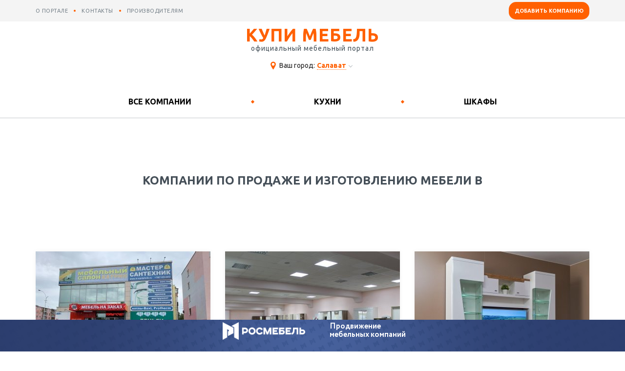

--- FILE ---
content_type: text/html; charset=UTF-8
request_url: https://katalog-mebeli.ru/salavat
body_size: 25211
content:
<!DOCTYPE html>
<html lang="ru">

<head>
    <meta charset="UTF-8" />
    <meta name="viewport" content="width=device-width,user-scalable=no,initial-scale=1,maximum-scale=1,minimum-scale=1">
    <meta http-equiv="X-UA-Compatible" content="ie=edge">
    <meta name="msapplication-config" content="browserconfig.xml" />
    <meta name="referrer" content="origin" />
    <meta name="verify-admitad" content="befc304341" />
    
    <title>Каталог мебельных магазинов в , список с фото, адресами, телефонами</title>
    
    <link href="https://fonts.googleapis.com/css?family=Ubuntu:700,500,400,300&amp;subset=latin,cyrillic" rel="stylesheet" type="text/css">
    <link rel="stylesheet" href="/statics/styles.css?v=0.5" />
    <link rel="shortcut icon" type="image/ico" href="/statics/favicon.png">

    <!-- Yandex.Metrika counter -->
    <script type="text/javascript">
        (function(m, e, t, r, i, k, a) {
            m[i] = m[i] || function() {
                (m[i].a = m[i].a || []).push(arguments)
            };
            m[i].l = 1 * new Date();
            k = e.createElement(t), a = e.getElementsByTagName(t)[0], k.async = 1, k.src = r, a.parentNode.insertBefore(k, a)
        })
        (window, document, "script", "https://mc.yandex.ru/metrika/tag.js", "ym");

        ym(79426177, "init", {
            clickmap: true,
            trackLinks: true,
            accurateTrackBounce: true,
            webvisor: true
        });
    </script>
    <noscript>
        <div><img src="https://mc.yandex.ru/watch/79426177" style="position:absolute; left:-9999px;" alt="" /></div>
    </noscript>
    <!-- /Yandex.Metrika counter -->

    <!-- Anti-flicker snippet (recommended)  -->
    <style>
        .async-hide {
            opacity: 0 !important
        }

        .logo__link:hover {
            text-decoration: none;
        }
    </style>

    <style>
        header {
            border-bottom: 3px solid #eaebec
        }
    </style>

    <meta name="description" content="Представляем полный каталог мебельных магазинов и компаний в  с адресами, телефонами и актуальными проектами корпусной мебели. Смотрите каталог их мебели на официальном мебельном портале Купи мебель">
<meta name="csrf-param" content="_csrf">
<meta name="csrf-token" content="725KnR2a88o_9R8pPwkXcEOrvA33D-bE_ERez40NO2ywIA_YXK69qFCbelhKfi8WAeboXbRuoOm4djSXv1pDPQ==">

<link href="/salavat" rel="self">
<link href="/salavat" rel="first">
<link href="/salavat" rel="last">
<link href="https://katalog-mebeli.ru/salavat" rel="canonical"></head>

<body>
        <header>
        <noindex> 

<div class="menu__wrapper hidden-sm-down">
    <div class="container">
        <div class="row">
            <menu class="menu col-md-8">
                <li class="menu__item">
                    <a class="menu__link" href="/about" title="Читайте подробнее о портале здесь">о портале</a>                </li>
                <!-- <li class="menu__item">
                                    </li> -->
                </li>
                <li class="menu__item">
                    <a class="menu__link" href="/contacts" title="Смотреть контакты meharossii.ru здесь">контакты</a>                </li>
                <li class="menu__item">
                    <a class="menu__link" href="/production" title="Смотреть производство здесь">производителям</a>                </li>
            </menu>
            <div class="col-md-4 hidden-sm">
                <div class="button-list">
                    <span class="button button_orange2" title="Добавить компанию на mebel-portal здесь" data-role="moclients-company" onclick="moclients.show(0);">Добавить компанию</span>                </div>
            </div>
        </div>
    </div>
</div>
 </noindex>
        <div class="logo__container_wrap hidden-md-up"></div>
        <div class="logo__container">
            <div class="navigation__button pull-right hidden-md-up" data-role="nav-mobile-button">
                <span class="navigation__button-stripe"></span>
                <span class="navigation__button-stripe"></span>
                <span class="navigation__button-stripe"></span>
                <div class="navigation__button-text">меню</div>
            </div>
            <div class="logo__border">
                <a class="logo__link" href="/"><div class="logo__title">Купи мебель</div><div class="logo__subtitle">официальный мебельный портал</div></a>            </div>
        </div>
        <nav class="navigation__mobile hidden-md-up" data-role="nav-mobile">
    <div class="navigation__mobile__bg active" data-role="nav-mobile-close"></div>
    <div class="navigation__mobile__inner" data-role="nav-mobile-inner">
        <div class="navigation__mobile__close region__link-close active" data-role="nav-mobile-close"></div>
        <div class="navigation__mobile__container">
            <div class="navigation__mobile__title navigation__mobile__title_bold">
                <a class="link" href="/russia">Все компании</a>                <span class="navigation__count">11596</span>
                <span class="navigation__mobile__title_arrow" data-role="nav-mobile-slide"> </span>
            </div>
            <div class="navigation__mobile__hidden" data-role="nav-mobile-hidden">
                <div class="navigation__mobile__container">
                    <a class="link navigation__mobile__title navigation__mobile__title_thin" href="/russia">Посмотреть все</a>                </div>
                                                                                <div class="navigation__mobile__container">
                            <a class="navigation__mobile__title navigation__mobile__title_thin navigation__popup-title" href="/russia/kuhni" data-role="nav-mobile-slide">Производители кухонь</a>                        </div>
                                                                                                    <div class="navigation__mobile__container">
                            <a class="navigation__mobile__title navigation__mobile__title_thin navigation__popup-title" href="/russia/shkafy" data-role="nav-mobile-slide">Производители шкафов</a>                        </div>
                                                </div>
        </div>
                    <div class="navigation__mobile__container">
                                                        <div class="navigation__mobile__title navigation__mobile__title_bold">
                    <a class="link" href="/catalog/kuhni">Кухни</a>                                                    <span class="navigation__count">736</span>
                                                <span class="navigation__mobile__title_arrow" data-role="nav-mobile-slide"> </span>
                    </div>
                    <div class="navigation__mobile__hidden" data-role="nav-mobile-hidden">
                        <div class="navigation__mobile__container">
                            <a class="link navigation__mobile__title navigation__mobile__title_thin" href="/catalog/kuhni">Посмотреть все</a>                        </div>
                                                                                                                    <div class="navigation__mobile__container">
                                                                    <div class="navigation__mobile__title navigation__mobile__title_slide navigation__mobile__title_thin navigation__popup-title" data-role="nav-mobile-slide">
                                        По стилю                                        <span class="navigation__mobile__title_arrow"> </span>
                                    </div>
                                    <div class="navigation__mobile__hidden" data-role="nav-mobile-hidden">
                                        <div class="navigation__popup-item">
                                            <a class="navigation__popup-name" href="/catalog/kuhni">Посмотреть все</a>                                        </div>
                                                                                    <div class="navigation__popup-item">
                                                <a class="navigation__popup-name" href="/catalog/kuhni/po-stilyu/sovremennye">Современные</a>                                                <div class="navigation__popup-count">560</div>
                                            </div>
                                                                                    <div class="navigation__popup-item">
                                                <a class="navigation__popup-name" href="/catalog/kuhni/po-stilyu/provans">Прованс</a>                                                <div class="navigation__popup-count">33</div>
                                            </div>
                                                                                    <div class="navigation__popup-item">
                                                <a class="navigation__popup-name" href="/catalog/kuhni/po-stilyu/loft">Лофт</a>                                                <div class="navigation__popup-count">44</div>
                                            </div>
                                                                                    <div class="navigation__popup-item">
                                                <a class="navigation__popup-name" href="/catalog/kuhni/po-stilyu/klassicheskie">Классические</a>                                                <div class="navigation__popup-count">102</div>
                                            </div>
                                                                                    <div class="navigation__popup-item">
                                                <a class="navigation__popup-name" href="/catalog/kuhni/po-stilyu/skandinavskie">Скандинавские</a>                                                <div class="navigation__popup-count">30</div>
                                            </div>
                                                                                    <div class="navigation__popup-item">
                                                <a class="navigation__popup-name" href="/catalog/kuhni/po-stilyu/modern">Модерн</a>                                                <div class="navigation__popup-count">560</div>
                                            </div>
                                                                                    <div class="navigation__popup-item">
                                                <a class="navigation__popup-name" href="/catalog/kuhni/po-stilyu/haj-tek">Хай-тек</a>                                                <div class="navigation__popup-count">188</div>
                                            </div>
                                                                                    <div class="navigation__popup-item">
                                                <a class="navigation__popup-name" href="/catalog/kuhni/po-stilyu/kantri">Кантри</a>                                                <div class="navigation__popup-count">46</div>
                                            </div>
                                                                                    <div class="navigation__popup-item">
                                                <a class="navigation__popup-name" href="/catalog/kuhni/po-stilyu/neoklassika">Неоклассика</a>                                                <div class="navigation__popup-count">38</div>
                                            </div>
                                                                                    <div class="navigation__popup-item">
                                                <a class="navigation__popup-name" href="/catalog/kuhni/po-stilyu/minimalizm">Минимализм</a>                                                <div class="navigation__popup-count">137</div>
                                            </div>
                                                                                    <div class="navigation__popup-item">
                                                <a class="navigation__popup-name" href="/catalog/kuhni/po-stilyu/derevenskij">Деревенские</a>                                                <div class="navigation__popup-count">93</div>
                                            </div>
                                                                                    <div class="navigation__popup-item">
                                                <a class="navigation__popup-name" href="/catalog/kuhni/po-stilyu/retro">Ретро</a>                                                <div class="navigation__popup-count">52</div>
                                            </div>
                                                                                    <div class="navigation__popup-item">
                                                <a class="navigation__popup-name" href="/catalog/kuhni/po-stilyu/shale">Шале</a>                                                <div class="navigation__popup-count">31</div>
                                            </div>
                                                                                    <div class="navigation__popup-item">
                                                <a class="navigation__popup-name" href="/catalog/kuhni/po-stilyu/barokko">Барокко</a>                                                <div class="navigation__popup-count">34</div>
                                            </div>
                                                                            </div>
                                                                </div>
                                                                                            <div class="navigation__mobile__container">
                                                                    <div class="navigation__mobile__title navigation__mobile__title_slide navigation__mobile__title_thin navigation__popup-title" data-role="nav-mobile-slide">
                                        По цвету                                        <span class="navigation__mobile__title_arrow"> </span>
                                    </div>
                                    <div class="navigation__mobile__hidden" data-role="nav-mobile-hidden">
                                        <div class="navigation__popup-item">
                                            <a class="navigation__popup-name" href="/catalog/kuhni">Посмотреть все</a>                                        </div>
                                                                                    <div class="navigation__popup-item">
                                                <a class="navigation__popup-name" href="/catalog/kuhni/po-cvetu/belye">Белые</a>                                                <div class="navigation__popup-count">207</div>
                                            </div>
                                                                                    <div class="navigation__popup-item">
                                                <a class="navigation__popup-name" href="/catalog/kuhni/po-cvetu/serye">Серые</a>                                                <div class="navigation__popup-count">62</div>
                                            </div>
                                                                                    <div class="navigation__popup-item">
                                                <a class="navigation__popup-name" href="/catalog/kuhni/po-cvetu/chernye">Черные</a>                                                <div class="navigation__popup-count">43</div>
                                            </div>
                                                                                    <div class="navigation__popup-item">
                                                <a class="navigation__popup-name" href="/catalog/kuhni/po-cvetu/bezhevye">Бежевые</a>                                                <div class="navigation__popup-count">77</div>
                                            </div>
                                                                                    <div class="navigation__popup-item">
                                                <a class="navigation__popup-name" href="/catalog/kuhni/po-cvetu/krasnye">Красные</a>                                                <div class="navigation__popup-count">37</div>
                                            </div>
                                                                                    <div class="navigation__popup-item">
                                                <a class="navigation__popup-name" href="/catalog/kuhni/po-cvetu/zelenye">Зеленые</a>                                                <div class="navigation__popup-count">36</div>
                                            </div>
                                                                                    <div class="navigation__popup-item">
                                                <a class="navigation__popup-name" href="/catalog/kuhni/po-cvetu/korichnevye">Коричневые</a>                                                <div class="navigation__popup-count">103</div>
                                            </div>
                                                                                    <div class="navigation__popup-item">
                                                <a class="navigation__popup-name" href="/catalog/kuhni/po-cvetu/sinie">Синие</a>                                                <div class="navigation__popup-count">31</div>
                                            </div>
                                                                                    <div class="navigation__popup-item">
                                                <a class="navigation__popup-name" href="/catalog/kuhni/po-cvetu/golubye">Голубые</a>                                                <div class="navigation__popup-count">35</div>
                                            </div>
                                                                                    <div class="navigation__popup-item">
                                                <a class="navigation__popup-name" href="/catalog/kuhni/po-cvetu/zheltye">Желтые</a>                                                <div class="navigation__popup-count">33</div>
                                            </div>
                                                                                    <div class="navigation__popup-item">
                                                <a class="navigation__popup-name" href="/catalog/kuhni/po-cvetu/oranzhevye">Оранжевые</a>                                                <div class="navigation__popup-count">33</div>
                                            </div>
                                                                                    <div class="navigation__popup-item">
                                                <a class="navigation__popup-name" href="/catalog/kuhni/po-cvetu/biryuzovye">Бирюзовые</a>                                                <div class="navigation__popup-count">30</div>
                                            </div>
                                                                                    <div class="navigation__popup-item">
                                                <a class="navigation__popup-name" href="/catalog/kuhni/po-cvetu/fioletovye">Фиолетовые</a>                                                <div class="navigation__popup-count">31</div>
                                            </div>
                                                                                    <div class="navigation__popup-item">
                                                <a class="navigation__popup-name" href="/catalog/kuhni/po-cvetu/rozovye">Розовые</a>                                                <div class="navigation__popup-count">30</div>
                                            </div>
                                                                                    <div class="navigation__popup-item">
                                                <a class="navigation__popup-name" href="/catalog/kuhni/po-cvetu/sirenevye">Сиреневые</a>                                                <div class="navigation__popup-count">34</div>
                                            </div>
                                                                                    <div class="navigation__popup-item">
                                                <a class="navigation__popup-name" href="/catalog/kuhni/po-cvetu/bordovye">Бордовые</a>                                                <div class="navigation__popup-count">31</div>
                                            </div>
                                                                                    <div class="navigation__popup-item">
                                                <a class="navigation__popup-name" href="/catalog/kuhni/po-cvetu/kapuchino">Капучино</a>                                                <div class="navigation__popup-count">34</div>
                                            </div>
                                                                                    <div class="navigation__popup-item">
                                                <a class="navigation__popup-name" href="/catalog/kuhni/po-cvetu/vanil">Ваниль</a>                                                <div class="navigation__popup-count">66</div>
                                            </div>
                                                                                    <div class="navigation__popup-item">
                                                <a class="navigation__popup-name" href="/catalog/kuhni/po-cvetu/shampan">Шампань</a>                                                <div class="navigation__popup-count">73</div>
                                            </div>
                                                                                    <div class="navigation__popup-item">
                                                <a class="navigation__popup-name" href="/catalog/kuhni/po-cvetu/venge">Венге</a>                                                <div class="navigation__popup-count">37</div>
                                            </div>
                                                                                    <div class="navigation__popup-item">
                                                <a class="navigation__popup-name" href="/catalog/kuhni/po-cvetu/oreh">Орех</a>                                                <div class="navigation__popup-count">53</div>
                                            </div>
                                                                                    <div class="navigation__popup-item">
                                                <a class="navigation__popup-name" href="/catalog/kuhni/po-cvetu/zebrano">Зебрано</a>                                                <div class="navigation__popup-count">32</div>
                                            </div>
                                                                                    <div class="navigation__popup-item">
                                                <a class="navigation__popup-name" href="/catalog/kuhni/po-cvetu/svetlye">Светлые</a>                                                <div class="navigation__popup-count">361</div>
                                            </div>
                                                                                    <div class="navigation__popup-item">
                                                <a class="navigation__popup-name" href="/catalog/kuhni/po-cvetu/temnye">Темные</a>                                                <div class="navigation__popup-count">68</div>
                                            </div>
                                                                            </div>
                                                                </div>
                                                                                            <div class="navigation__mobile__container">
                                                                    <div class="navigation__mobile__title navigation__mobile__title_slide navigation__mobile__title_thin navigation__popup-title" data-role="nav-mobile-slide">
                                        По форме                                        <span class="navigation__mobile__title_arrow"> </span>
                                    </div>
                                    <div class="navigation__mobile__hidden" data-role="nav-mobile-hidden">
                                        <div class="navigation__popup-item">
                                            <a class="navigation__popup-name" href="/catalog/kuhni">Посмотреть все</a>                                        </div>
                                                                                    <div class="navigation__popup-item">
                                                <a class="navigation__popup-name" href="/catalog/kuhni/po-forme/uglovye">Угловые</a>                                                <div class="navigation__popup-count">337</div>
                                            </div>
                                                                                    <div class="navigation__popup-item">
                                                <a class="navigation__popup-name" href="/catalog/kuhni/po-forme/pryamye">Прямые</a>                                                <div class="navigation__popup-count">264</div>
                                            </div>
                                                                                    <div class="navigation__popup-item">
                                                <a class="navigation__popup-name" href="/catalog/kuhni/po-forme/s-barnoj-stojkoj">С барной стойкой</a>                                                <div class="navigation__popup-count">106</div>
                                            </div>
                                                                                    <div class="navigation__popup-item">
                                                <a class="navigation__popup-name" href="/catalog/kuhni/po-forme/kruglye">Круглые</a>                                                <div class="navigation__popup-count">30</div>
                                            </div>
                                                                                    <div class="navigation__popup-item">
                                                <a class="navigation__popup-name" href="/catalog/kuhni/po-forme/navesnye">Навесные</a>                                                <div class="navigation__popup-count">30</div>
                                            </div>
                                                                                    <div class="navigation__popup-item">
                                                <a class="navigation__popup-name" href="/catalog/kuhni/po-forme/s-ostrovom">С островом</a>                                                <div class="navigation__popup-count">179</div>
                                            </div>
                                                                                    <div class="navigation__popup-item">
                                                <a class="navigation__popup-name" href="/catalog/kuhni/po-forme/p-obraznye">П-образные</a>                                                <div class="navigation__popup-count">98</div>
                                            </div>
                                                                            </div>
                                                                </div>
                                                                                            <div class="navigation__mobile__container">
                                                                    <div class="navigation__mobile__title navigation__mobile__title_slide navigation__mobile__title_thin navigation__popup-title" data-role="nav-mobile-slide">
                                        По размеру                                        <span class="navigation__mobile__title_arrow"> </span>
                                    </div>
                                    <div class="navigation__mobile__hidden" data-role="nav-mobile-hidden">
                                        <div class="navigation__popup-item">
                                            <a class="navigation__popup-name" href="/catalog/kuhni">Посмотреть все</a>                                        </div>
                                                                                    <div class="navigation__popup-item">
                                                <a class="navigation__popup-name" href="/catalog/kuhni/po-razmeru/malenkie">Маленькие</a>                                                <div class="navigation__popup-count">307</div>
                                            </div>
                                                                                    <div class="navigation__popup-item">
                                                <a class="navigation__popup-name" href="/catalog/kuhni/po-razmeru/bolshie">Большие</a>                                                <div class="navigation__popup-count">427</div>
                                            </div>
                                                                                    <div class="navigation__popup-item">
                                                <a class="navigation__popup-name" href="/catalog/kuhni/po-razmeru/uzkie">Узкие</a>                                                <div class="navigation__popup-count">37</div>
                                            </div>
                                                                                    <div class="navigation__popup-item">
                                                <a class="navigation__popup-name" href="/catalog/kuhni/po-razmeru/vysokie">Высокие</a>                                                <div class="navigation__popup-count">99</div>
                                            </div>
                                                                            </div>
                                                                </div>
                                                                                            <div class="navigation__mobile__container">
                                                                    <div class="navigation__mobile__title navigation__mobile__title_slide navigation__mobile__title_thin navigation__popup-title" data-role="nav-mobile-slide">
                                        По типу фартука                                        <span class="navigation__mobile__title_arrow"> </span>
                                    </div>
                                    <div class="navigation__mobile__hidden" data-role="nav-mobile-hidden">
                                        <div class="navigation__popup-item">
                                            <a class="navigation__popup-name" href="/catalog/kuhni">Посмотреть все</a>                                        </div>
                                                                                    <div class="navigation__popup-item">
                                                <a class="navigation__popup-name" href="/catalog/kuhni/po-tipu-fartuka/iz-plitki">Из плитки</a>                                                <div class="navigation__popup-count">318</div>
                                            </div>
                                                                                    <div class="navigation__popup-item">
                                                <a class="navigation__popup-name" href="/catalog/kuhni/po-tipu-fartuka/iz-stekla">Из стекла</a>                                                <div class="navigation__popup-count">131</div>
                                            </div>
                                                                                    <div class="navigation__popup-item">
                                                <a class="navigation__popup-name" href="/catalog/kuhni/po-tipu-fartuka/iz-plastika">из пластика</a>                                                <div class="navigation__popup-count">227</div>
                                            </div>
                                                                                    <div class="navigation__popup-item">
                                                <a class="navigation__popup-name" href="/catalog/kuhni/po-tipu-fartuka/iz-mdf">Из мдф</a>                                                <div class="navigation__popup-count">161</div>
                                            </div>
                                                                                    <div class="navigation__popup-item">
                                                <a class="navigation__popup-name" href="/catalog/kuhni/po-tipu-fartuka/s-fotopechatyu">С фотопечатью</a>                                                <div class="navigation__popup-count">67</div>
                                            </div>
                                                                            </div>
                                                                </div>
                                                                                            <div class="navigation__mobile__container">
                                                                    <div class="navigation__mobile__title navigation__mobile__title_slide navigation__mobile__title_thin navigation__popup-title" data-role="nav-mobile-slide">
                                        По фасадам                                        <span class="navigation__mobile__title_arrow"> </span>
                                    </div>
                                    <div class="navigation__mobile__hidden" data-role="nav-mobile-hidden">
                                        <div class="navigation__popup-item">
                                            <a class="navigation__popup-name" href="/catalog/kuhni">Посмотреть все</a>                                        </div>
                                                                                    <div class="navigation__popup-item">
                                                <a class="navigation__popup-name" href="/catalog/kuhni/po-fasadam/iz-mdf">Из мдф</a>                                                <div class="navigation__popup-count">728</div>
                                            </div>
                                                                                    <div class="navigation__popup-item">
                                                <a class="navigation__popup-name" href="/catalog/kuhni/po-fasadam/steklyannye">Стеклянные</a>                                                <div class="navigation__popup-count">181</div>
                                            </div>
                                                                                    <div class="navigation__popup-item">
                                                <a class="navigation__popup-name" href="/catalog/kuhni/po-fasadam/plastikovye">Пластиковые</a>                                                <div class="navigation__popup-count">256</div>
                                            </div>
                                                                                    <div class="navigation__popup-item">
                                                <a class="navigation__popup-name" href="/catalog/kuhni/po-fasadam/iz-massiva-dereva">Из массива дерева</a>                                                <div class="navigation__popup-count">266</div>
                                            </div>
                                                                                    <div class="navigation__popup-item">
                                                <a class="navigation__popup-name" href="/catalog/kuhni/po-fasadam/iz-pvh">Из пвх</a>                                                <div class="navigation__popup-count">706</div>
                                            </div>
                                                                                    <div class="navigation__popup-item">
                                                <a class="navigation__popup-name" href="/catalog/kuhni/po-fasadam/s-fotopechatyu">С фотопечатью</a>                                                <div class="navigation__popup-count">30</div>
                                            </div>
                                                                            </div>
                                                                </div>
                                                                                            <div class="navigation__mobile__container">
                                                                    <div class="navigation__mobile__title navigation__mobile__title_slide navigation__mobile__title_thin navigation__popup-title" data-role="nav-mobile-slide">
                                        По фактуре                                        <span class="navigation__mobile__title_arrow"> </span>
                                    </div>
                                    <div class="navigation__mobile__hidden" data-role="nav-mobile-hidden">
                                        <div class="navigation__popup-item">
                                            <a class="navigation__popup-name" href="/catalog/kuhni">Посмотреть все</a>                                        </div>
                                                                                    <div class="navigation__popup-item">
                                                <a class="navigation__popup-name" href="/catalog/kuhni/po-fakture/glyancevye">Глянцевые</a>                                                <div class="navigation__popup-count">270</div>
                                            </div>
                                                                                    <div class="navigation__popup-item">
                                                <a class="navigation__popup-name" href="/catalog/kuhni/po-fakture/matovye">Матовые</a>                                                <div class="navigation__popup-count">465</div>
                                            </div>
                                                                                    <div class="navigation__popup-item">
                                                <a class="navigation__popup-name" href="/catalog/kuhni/po-fakture/s-frezerovkoj">С фрезеровкой</a>                                                <div class="navigation__popup-count">253</div>
                                            </div>
                                                                            </div>
                                                                </div>
                                                                                            <div class="navigation__mobile__container">
                                                                    <div class="navigation__mobile__title navigation__mobile__title_slide navigation__mobile__title_thin navigation__popup-title" data-role="nav-mobile-slide">
                                        По виду столешницы                                        <span class="navigation__mobile__title_arrow"> </span>
                                    </div>
                                    <div class="navigation__mobile__hidden" data-role="nav-mobile-hidden">
                                        <div class="navigation__popup-item">
                                            <a class="navigation__popup-name" href="/catalog/kuhni">Посмотреть все</a>                                        </div>
                                                                                    <div class="navigation__popup-item">
                                                <a class="navigation__popup-name" href="/catalog/kuhni/po-vidu-stoleshnicy/derevyannye">Деревянные</a>                                                <div class="navigation__popup-count">101</div>
                                            </div>
                                                                                    <div class="navigation__popup-item">
                                                <a class="navigation__popup-name" href="/catalog/kuhni/po-vidu-stoleshnicy/epoksidnye">Эпоксидные</a>                                                <div class="navigation__popup-count">12</div>
                                            </div>
                                                                                    <div class="navigation__popup-item">
                                                <a class="navigation__popup-name" href="/catalog/kuhni/po-vidu-stoleshnicy/steklyannye">Стеклянные</a>                                                <div class="navigation__popup-count">31</div>
                                            </div>
                                                                                    <div class="navigation__popup-item">
                                                <a class="navigation__popup-name" href="/catalog/kuhni/po-vidu-stoleshnicy/kvarcevye">Кварцевые</a>                                                <div class="navigation__popup-count">72</div>
                                            </div>
                                                                                    <div class="navigation__popup-item">
                                                <a class="navigation__popup-name" href="/catalog/kuhni/po-vidu-stoleshnicy/akrilovye">Акриловые</a>                                                <div class="navigation__popup-count">393</div>
                                            </div>
                                                                                    <div class="navigation__popup-item">
                                                <a class="navigation__popup-name" href="/catalog/kuhni/po-vidu-stoleshnicy/mramornye">Мраморные</a>                                                <div class="navigation__popup-count">110</div>
                                            </div>
                                                                                    <div class="navigation__popup-item">
                                                <a class="navigation__popup-name" href="/catalog/kuhni/po-vidu-stoleshnicy/barnye">Барные</a>                                                <div class="navigation__popup-count">30</div>
                                            </div>
                                                                                    <div class="navigation__popup-item">
                                                <a class="navigation__popup-name" href="/catalog/kuhni/po-vidu-stoleshnicy/iz-kamnya">Из камня</a>                                                <div class="navigation__popup-count">378</div>
                                            </div>
                                                                                    <div class="navigation__popup-item">
                                                <a class="navigation__popup-name" href="/catalog/kuhni/po-vidu-stoleshnicy/iz-iskusstvennogo-kamnya">Из искусственного камня</a>                                                <div class="navigation__popup-count">385</div>
                                            </div>
                                                                                    <div class="navigation__popup-item">
                                                <a class="navigation__popup-name" href="/catalog/kuhni/po-vidu-stoleshnicy/iz-ldsp">Из лдсп</a>                                                <div class="navigation__popup-count">527</div>
                                            </div>
                                                                                    <div class="navigation__popup-item">
                                                <a class="navigation__popup-name" href="/catalog/kuhni/po-vidu-stoleshnicy/iz-mdf">Из мдф</a>                                                <div class="navigation__popup-count">579</div>
                                            </div>
                                                                            </div>
                                                                </div>
                                                                        </div>
                            </div>
                    <div class="navigation__mobile__container">
                                                        <div class="navigation__mobile__title navigation__mobile__title_bold">
                    <a class="link" href="/catalog/shkafy">Шкафы</a>                                                    <span class="navigation__count">698</span>
                                                <span class="navigation__mobile__title_arrow" data-role="nav-mobile-slide"> </span>
                    </div>
                    <div class="navigation__mobile__hidden" data-role="nav-mobile-hidden">
                        <div class="navigation__mobile__container">
                            <a class="link navigation__mobile__title navigation__mobile__title_thin" href="/catalog/shkafy">Посмотреть все</a>                        </div>
                                                                                                                    <div class="navigation__mobile__container">
                                                                    <div class="navigation__mobile__title navigation__mobile__title_slide navigation__mobile__title_thin navigation__popup-title" data-role="nav-mobile-slide">
                                        По стилю                                        <span class="navigation__mobile__title_arrow"> </span>
                                    </div>
                                    <div class="navigation__mobile__hidden" data-role="nav-mobile-hidden">
                                        <div class="navigation__popup-item">
                                            <a class="navigation__popup-name" href="/catalog/shkafy">Посмотреть все</a>                                        </div>
                                                                                    <div class="navigation__popup-item">
                                                <a class="navigation__popup-name" href="/catalog/shkafy/po-stilyu/sovremennye">Современные</a>                                                <div class="navigation__popup-count">517</div>
                                            </div>
                                                                                    <div class="navigation__popup-item">
                                                <a class="navigation__popup-name" href="/catalog/shkafy/po-stilyu/klassicheskie">Классические</a>                                                <div class="navigation__popup-count">51</div>
                                            </div>
                                                                                    <div class="navigation__popup-item">
                                                <a class="navigation__popup-name" href="/catalog/shkafy/po-stilyu/provans">Прованс</a>                                                <div class="navigation__popup-count">42</div>
                                            </div>
                                                                                    <div class="navigation__popup-item">
                                                <a class="navigation__popup-name" href="/catalog/shkafy/po-stilyu/loft">Лофт</a>                                                <div class="navigation__popup-count">43</div>
                                            </div>
                                                                                    <div class="navigation__popup-item">
                                                <a class="navigation__popup-name" href="/catalog/shkafy/po-stilyu/modern">Модерн</a>                                                <div class="navigation__popup-count">517</div>
                                            </div>
                                                                                    <div class="navigation__popup-item">
                                                <a class="navigation__popup-name" href="/catalog/shkafy/po-stilyu/retro">Ретро</a>                                                <div class="navigation__popup-count">43</div>
                                            </div>
                                                                                    <div class="navigation__popup-item">
                                                <a class="navigation__popup-name" href="/catalog/shkafy/po-stilyu/skandinavskie">Скандинавские</a>                                                <div class="navigation__popup-count">40</div>
                                            </div>
                                                                                    <div class="navigation__popup-item">
                                                <a class="navigation__popup-name" href="/catalog/shkafy/po-stilyu/kantri">Кантри</a>                                                <div class="navigation__popup-count">34</div>
                                            </div>
                                                                                    <div class="navigation__popup-item">
                                                <a class="navigation__popup-name" href="/catalog/shkafy/po-stilyu/haj-tek">Хай-тек</a>                                                <div class="navigation__popup-count">434</div>
                                            </div>
                                                                                    <div class="navigation__popup-item">
                                                <a class="navigation__popup-name" href="/catalog/shkafy/po-stilyu/minimalizm">Минимализм</a>                                                <div class="navigation__popup-count">434</div>
                                            </div>
                                                                            </div>
                                                                </div>
                                                                                            <div class="navigation__mobile__container">
                                                                    <div class="navigation__mobile__title navigation__mobile__title_slide navigation__mobile__title_thin navigation__popup-title" data-role="nav-mobile-slide">
                                        По цвету                                        <span class="navigation__mobile__title_arrow"> </span>
                                    </div>
                                    <div class="navigation__mobile__hidden" data-role="nav-mobile-hidden">
                                        <div class="navigation__popup-item">
                                            <a class="navigation__popup-name" href="/catalog/shkafy">Посмотреть все</a>                                        </div>
                                                                                    <div class="navigation__popup-item">
                                                <a class="navigation__popup-name" href="/catalog/shkafy/po-cvetu/belye">Белые</a>                                                <div class="navigation__popup-count">161</div>
                                            </div>
                                                                                    <div class="navigation__popup-item">
                                                <a class="navigation__popup-name" href="/catalog/shkafy/po-cvetu/chernye">Черные</a>                                                <div class="navigation__popup-count">39</div>
                                            </div>
                                                                                    <div class="navigation__popup-item">
                                                <a class="navigation__popup-name" href="/catalog/shkafy/po-cvetu/serye">Серые</a>                                                <div class="navigation__popup-count">41</div>
                                            </div>
                                                                                    <div class="navigation__popup-item">
                                                <a class="navigation__popup-name" href="/catalog/shkafy/po-cvetu/bezhevye">Бежевые</a>                                                <div class="navigation__popup-count">36</div>
                                            </div>
                                                                                    <div class="navigation__popup-item">
                                                <a class="navigation__popup-name" href="/catalog/shkafy/po-cvetu/krasnye">Красные</a>                                                <div class="navigation__popup-count">30</div>
                                            </div>
                                                                                    <div class="navigation__popup-item">
                                                <a class="navigation__popup-name" href="/catalog/shkafy/po-cvetu/zelenye">Зеленые</a>                                                <div class="navigation__popup-count">32</div>
                                            </div>
                                                                                    <div class="navigation__popup-item">
                                                <a class="navigation__popup-name" href="/catalog/shkafy/po-cvetu/korichnevye">Коричневые</a>                                                <div class="navigation__popup-count">41</div>
                                            </div>
                                                                                    <div class="navigation__popup-item">
                                                <a class="navigation__popup-name" href="/catalog/shkafy/po-cvetu/sinie">Синие</a>                                                <div class="navigation__popup-count">32</div>
                                            </div>
                                                                                    <div class="navigation__popup-item">
                                                <a class="navigation__popup-name" href="/catalog/shkafy/po-cvetu/zheltye">Желтые</a>                                                <div class="navigation__popup-count">31</div>
                                            </div>
                                                                                    <div class="navigation__popup-item">
                                                <a class="navigation__popup-name" href="/catalog/shkafy/po-cvetu/oranzhevye">Оранжевые</a>                                                <div class="navigation__popup-count">32</div>
                                            </div>
                                                                                    <div class="navigation__popup-item">
                                                <a class="navigation__popup-name" href="/catalog/shkafy/po-cvetu/biryuzovye">Бирюзовые</a>                                                <div class="navigation__popup-count">30</div>
                                            </div>
                                                                                    <div class="navigation__popup-item">
                                                <a class="navigation__popup-name" href="/catalog/shkafy/po-cvetu/fioletovye">Фиолетовые</a>                                                <div class="navigation__popup-count">30</div>
                                            </div>
                                                                                    <div class="navigation__popup-item">
                                                <a class="navigation__popup-name" href="/catalog/shkafy/po-cvetu/rozovye">Розовые</a>                                                <div class="navigation__popup-count">30</div>
                                            </div>
                                                                                    <div class="navigation__popup-item">
                                                <a class="navigation__popup-name" href="/catalog/shkafy/po-cvetu/sirenevye">Сиреневые</a>                                                <div class="navigation__popup-count">30</div>
                                            </div>
                                                                                    <div class="navigation__popup-item">
                                                <a class="navigation__popup-name" href="/catalog/shkafy/po-cvetu/kapuchino">Капучино</a>                                                <div class="navigation__popup-count">33</div>
                                            </div>
                                                                                    <div class="navigation__popup-item">
                                                <a class="navigation__popup-name" href="/catalog/shkafy/po-cvetu/grafit">Графит</a>                                                <div class="navigation__popup-count">31</div>
                                            </div>
                                                                                    <div class="navigation__popup-item">
                                                <a class="navigation__popup-name" href="/catalog/shkafy/po-cvetu/svetlye">Светлые</a>                                                <div class="navigation__popup-count">351</div>
                                            </div>
                                                                                    <div class="navigation__popup-item">
                                                <a class="navigation__popup-name" href="/catalog/shkafy/po-cvetu/temnye">Темные</a>                                                <div class="navigation__popup-count">313</div>
                                            </div>
                                                                                    <div class="navigation__popup-item">
                                                <a class="navigation__popup-name" href="/catalog/shkafy/po-cvetu/venge">Венге</a>                                                <div class="navigation__popup-count">43</div>
                                            </div>
                                                                                    <div class="navigation__popup-item">
                                                <a class="navigation__popup-name" href="/catalog/shkafy/po-cvetu/oreh">Орех</a>                                                <div class="navigation__popup-count">45</div>
                                            </div>
                                                                                    <div class="navigation__popup-item">
                                                <a class="navigation__popup-name" href="/catalog/shkafy/po-cvetu/yasen">Ясень</a>                                                <div class="navigation__popup-count">84</div>
                                            </div>
                                                                            </div>
                                                                </div>
                                                                                            <div class="navigation__mobile__container">
                                                                    <div class="navigation__mobile__title navigation__mobile__title_slide navigation__mobile__title_thin navigation__popup-title" data-role="nav-mobile-slide">
                                        По типу                                        <span class="navigation__mobile__title_arrow"> </span>
                                    </div>
                                    <div class="navigation__mobile__hidden" data-role="nav-mobile-hidden">
                                        <div class="navigation__popup-item">
                                            <a class="navigation__popup-name" href="/catalog/shkafy">Посмотреть все</a>                                        </div>
                                                                                    <div class="navigation__popup-item">
                                                <a class="navigation__popup-name" href="/catalog/shkafy/po-tipu/shkafy-kupe">Шкафы-купе</a>                                                <div class="navigation__popup-count">240</div>
                                            </div>
                                                                                    <div class="navigation__popup-item">
                                                <a class="navigation__popup-name" href="/catalog/shkafy/po-tipu/vstroennye">Встроенные</a>                                                <div class="navigation__popup-count">106</div>
                                            </div>
                                                                                    <div class="navigation__popup-item">
                                                <a class="navigation__popup-name" href="/catalog/shkafy/po-tipu/shkafy-krovati">Шкафы-кровати</a>                                                <div class="navigation__popup-count">36</div>
                                            </div>
                                                                                    <div class="navigation__popup-item">
                                                <a class="navigation__popup-name" href="/catalog/shkafy/po-tipu/raspashnye">Распашные</a>                                                <div class="navigation__popup-count">325</div>
                                            </div>
                                                                                    <div class="navigation__popup-item">
                                                <a class="navigation__popup-name" href="/catalog/shkafy/po-tipu/shkafy-penaly">Шкафы-пеналы</a>                                                <div class="navigation__popup-count">35</div>
                                            </div>
                                                                                    <div class="navigation__popup-item">
                                                <a class="navigation__popup-name" href="/catalog/shkafy/po-tipu/shkafy-stenki">Шкафы-стенки</a>                                                <div class="navigation__popup-count">99</div>
                                            </div>
                                                                                    <div class="navigation__popup-item">
                                                <a class="navigation__popup-name" href="/catalog/shkafy/po-tipu/s-polkami">С полками</a>                                                <div class="navigation__popup-count">184</div>
                                            </div>
                                                                                    <div class="navigation__popup-item">
                                                <a class="navigation__popup-name" href="/catalog/shkafy/po-tipu/shkafy-transformery">Шкафы-трансформеры</a>                                                <div class="navigation__popup-count">51</div>
                                            </div>
                                                                                    <div class="navigation__popup-item">
                                                <a class="navigation__popup-name" href="/catalog/shkafy/po-tipu/shkafy-divany">Шкафы-диваны</a>                                                <div class="navigation__popup-count">30</div>
                                            </div>
                                                                                    <div class="navigation__popup-item">
                                                <a class="navigation__popup-name" href="/catalog/shkafy/po-tipu/razdvizhnye">Раздвижные</a>                                                <div class="navigation__popup-count">224</div>
                                            </div>
                                                                                    <div class="navigation__popup-item">
                                                <a class="navigation__popup-name" href="/catalog/shkafy/po-tipu/shkafy-komody">Шкафы-комоды</a>                                                <div class="navigation__popup-count">33</div>
                                            </div>
                                                                                    <div class="navigation__popup-item">
                                                <a class="navigation__popup-name" href="/catalog/shkafy/po-tipu/otkrytye">Открытые</a>                                                <div class="navigation__popup-count">44</div>
                                            </div>
                                                                                    <div class="navigation__popup-item">
                                                <a class="navigation__popup-name" href="/catalog/shkafy/po-tipu/shkafy-stellazhi">Шкафы-стеллажи</a>                                                <div class="navigation__popup-count">43</div>
                                            </div>
                                                                                    <div class="navigation__popup-item">
                                                <a class="navigation__popup-name" href="/catalog/shkafy/po-tipu/modulnye">Модульные</a>                                                <div class="navigation__popup-count">85</div>
                                            </div>
                                                                                    <div class="navigation__popup-item">
                                                <a class="navigation__popup-name" href="/catalog/shkafy/po-tipu/pod-televizor">Под телевизор</a>                                                <div class="navigation__popup-count">107</div>
                                            </div>
                                                                                    <div class="navigation__popup-item">
                                                <a class="navigation__popup-name" href="/catalog/shkafy/po-tipu/s-pismennym-stolom">С письменным столом</a>                                                <div class="navigation__popup-count">32</div>
                                            </div>
                                                                                    <div class="navigation__popup-item">
                                                <a class="navigation__popup-name" href="/catalog/shkafy/po-tipu/otkidnye">Откидные</a>                                                <div class="navigation__popup-count">40</div>
                                            </div>
                                                                            </div>
                                                                </div>
                                                                                            <div class="navigation__mobile__container">
                                                                    <div class="navigation__mobile__title navigation__mobile__title_slide navigation__mobile__title_thin navigation__popup-title" data-role="nav-mobile-slide">
                                        По форме                                        <span class="navigation__mobile__title_arrow"> </span>
                                    </div>
                                    <div class="navigation__mobile__hidden" data-role="nav-mobile-hidden">
                                        <div class="navigation__popup-item">
                                            <a class="navigation__popup-name" href="/catalog/shkafy">Посмотреть все</a>                                        </div>
                                                                                    <div class="navigation__popup-item">
                                                <a class="navigation__popup-name" href="/catalog/shkafy/po-forme/uglovye">Угловые</a>                                                <div class="navigation__popup-count">65</div>
                                            </div>
                                                                                    <div class="navigation__popup-item">
                                                <a class="navigation__popup-name" href="/catalog/shkafy/po-forme/radiusnye">Радиусные</a>                                                <div class="navigation__popup-count">30</div>
                                            </div>
                                                                                    <div class="navigation__popup-item">
                                                <a class="navigation__popup-name" href="/catalog/shkafy/po-forme/bokovye">Боковые</a>                                                <div class="navigation__popup-count">37</div>
                                            </div>
                                                                            </div>
                                                                </div>
                                                                                            <div class="navigation__mobile__container">
                                                                    <div class="navigation__mobile__title navigation__mobile__title_slide navigation__mobile__title_thin navigation__popup-title" data-role="nav-mobile-slide">
                                        По фактуре                                        <span class="navigation__mobile__title_arrow"> </span>
                                    </div>
                                    <div class="navigation__mobile__hidden" data-role="nav-mobile-hidden">
                                        <div class="navigation__popup-item">
                                            <a class="navigation__popup-name" href="/catalog/shkafy">Посмотреть все</a>                                        </div>
                                                                                    <div class="navigation__popup-item">
                                                <a class="navigation__popup-name" href="/catalog/shkafy/po-fakture/glyancevye">Глянцевые</a>                                                <div class="navigation__popup-count">198</div>
                                            </div>
                                                                                    <div class="navigation__popup-item">
                                                <a class="navigation__popup-name" href="/catalog/shkafy/po-fakture/matovye">Матовые</a>                                                <div class="navigation__popup-count">504</div>
                                            </div>
                                                                                    <div class="navigation__popup-item">
                                                <a class="navigation__popup-name" href="/catalog/shkafy/po-fakture/s-frezerovkoj">С фрезеровкой</a>                                                <div class="navigation__popup-count">160</div>
                                            </div>
                                                                            </div>
                                                                </div>
                                                                                            <div class="navigation__mobile__container">
                                                                    <div class="navigation__mobile__title navigation__mobile__title_slide navigation__mobile__title_thin navigation__popup-title" data-role="nav-mobile-slide">
                                        По типу помещения                                        <span class="navigation__mobile__title_arrow"> </span>
                                    </div>
                                    <div class="navigation__mobile__hidden" data-role="nav-mobile-hidden">
                                        <div class="navigation__popup-item">
                                            <a class="navigation__popup-name" href="/catalog/shkafy">Посмотреть все</a>                                        </div>
                                                                                    <div class="navigation__popup-item">
                                                <a class="navigation__popup-name" href="/catalog/shkafy/po-tipu-pomeshcheniya/garderobnye">Гардеробные</a>                                                <div class="navigation__popup-count">87</div>
                                            </div>
                                                                                    <div class="navigation__popup-item">
                                                <a class="navigation__popup-name" href="/catalog/shkafy/po-tipu-pomeshcheniya/v-prihozhuyu">В прихожую</a>                                                <div class="navigation__popup-count">86</div>
                                            </div>
                                                                                    <div class="navigation__popup-item">
                                                <a class="navigation__popup-name" href="/catalog/shkafy/po-tipu-pomeshcheniya/v-spalnyu">В спальню</a>                                                <div class="navigation__popup-count">451</div>
                                            </div>
                                                                                    <div class="navigation__popup-item">
                                                <a class="navigation__popup-name" href="/catalog/shkafy/po-tipu-pomeshcheniya/v-vannuyu">В ванную</a>                                                <div class="navigation__popup-count">30</div>
                                            </div>
                                                                                    <div class="navigation__popup-item">
                                                <a class="navigation__popup-name" href="/catalog/shkafy/po-tipu-pomeshcheniya/v-gostinuyu">В гостиную</a>                                                <div class="navigation__popup-count">360</div>
                                            </div>
                                                                                    <div class="navigation__popup-item">
                                                <a class="navigation__popup-name" href="/catalog/shkafy/po-tipu-pomeshcheniya/na-balkon">На балкон</a>                                                <div class="navigation__popup-count">30</div>
                                            </div>
                                                                                    <div class="navigation__popup-item">
                                                <a class="navigation__popup-name" href="/catalog/shkafy/po-tipu-pomeshcheniya/v-koridor">В коридор</a>                                                <div class="navigation__popup-count">174</div>
                                            </div>
                                                                                    <div class="navigation__popup-item">
                                                <a class="navigation__popup-name" href="/catalog/shkafy/po-tipu-pomeshcheniya/v-detskuyu">В детскую</a>                                                <div class="navigation__popup-count">175</div>
                                            </div>
                                                                            </div>
                                                                </div>
                                                                                            <div class="navigation__mobile__container">
                                                                    <div class="navigation__mobile__title navigation__mobile__title_slide navigation__mobile__title_thin navigation__popup-title" data-role="nav-mobile-slide">
                                        По назначению                                        <span class="navigation__mobile__title_arrow"> </span>
                                    </div>
                                    <div class="navigation__mobile__hidden" data-role="nav-mobile-hidden">
                                        <div class="navigation__popup-item">
                                            <a class="navigation__popup-name" href="/catalog/shkafy">Посмотреть все</a>                                        </div>
                                                                                    <div class="navigation__popup-item">
                                                <a class="navigation__popup-name" href="/catalog/shkafy/po-naznacheniyu/dlya-odezhdy">Для одежды</a>                                                <div class="navigation__popup-count">488</div>
                                            </div>
                                                                                    <div class="navigation__popup-item">
                                                <a class="navigation__popup-name" href="/catalog/shkafy/po-naznacheniyu/knizhnye">Книжные</a>                                                <div class="navigation__popup-count">171</div>
                                            </div>
                                                                                    <div class="navigation__popup-item">
                                                <a class="navigation__popup-name" href="/catalog/shkafy/po-naznacheniyu/dlya-obuvi">Для обуви</a>                                                <div class="navigation__popup-count">319</div>
                                            </div>
                                                                                    <div class="navigation__popup-item">
                                                <a class="navigation__popup-name" href="/catalog/shkafy/po-naznacheniyu/dlya-igrushek">Для игрушек</a>                                                <div class="navigation__popup-count">175</div>
                                            </div>
                                                                            </div>
                                                                </div>
                                                                                            <div class="navigation__mobile__container">
                                                                    <div class="navigation__mobile__title navigation__mobile__title_slide navigation__mobile__title_thin navigation__popup-title" data-role="nav-mobile-slide">
                                        По фасадам                                        <span class="navigation__mobile__title_arrow"> </span>
                                    </div>
                                    <div class="navigation__mobile__hidden" data-role="nav-mobile-hidden">
                                        <div class="navigation__popup-item">
                                            <a class="navigation__popup-name" href="/catalog/shkafy">Посмотреть все</a>                                        </div>
                                                                                    <div class="navigation__popup-item">
                                                <a class="navigation__popup-name" href="/catalog/shkafy/po-fasadam/s-zerkalom">С зеркалом</a>                                                <div class="navigation__popup-count">123</div>
                                            </div>
                                                                                    <div class="navigation__popup-item">
                                                <a class="navigation__popup-name" href="/catalog/shkafy/po-fasadam/so-steklom">Со стеклом</a>                                                <div class="navigation__popup-count">125</div>
                                            </div>
                                                                                    <div class="navigation__popup-item">
                                                <a class="navigation__popup-name" href="/catalog/shkafy/po-fasadam/iz-massiva-dereva">Из массива дерева</a>                                                <div class="navigation__popup-count">211</div>
                                            </div>
                                                                                    <div class="navigation__popup-item">
                                                <a class="navigation__popup-name" href="/catalog/shkafy/po-fasadam/iz-ldsp">Из лдсп</a>                                                <div class="navigation__popup-count">220</div>
                                            </div>
                                                                                    <div class="navigation__popup-item">
                                                <a class="navigation__popup-name" href="/catalog/shkafy/po-fasadam/iz-mdf">Из мдф</a>                                                <div class="navigation__popup-count">685</div>
                                            </div>
                                                                                    <div class="navigation__popup-item">
                                                <a class="navigation__popup-name" href="/catalog/shkafy/po-fasadam/iz-shpona">Из шпона</a>                                                <div class="navigation__popup-count">679</div>
                                            </div>
                                                                                    <div class="navigation__popup-item">
                                                <a class="navigation__popup-name" href="/catalog/shkafy/po-fasadam/peskostrujnye">Пескоструйные</a>                                                <div class="navigation__popup-count">30</div>
                                            </div>
                                                                                    <div class="navigation__popup-item">
                                                <a class="navigation__popup-name" href="/catalog/shkafy/po-fasadam/s-fotopechatyu">С фотопечатью</a>                                                <div class="navigation__popup-count">32</div>
                                            </div>
                                                                            </div>
                                                                </div>
                                                                                            <div class="navigation__mobile__container">
                                                                    <div class="navigation__mobile__title navigation__mobile__title_slide navigation__mobile__title_thin navigation__popup-title" data-role="nav-mobile-slide">
                                        По количеству дверей                                        <span class="navigation__mobile__title_arrow"> </span>
                                    </div>
                                    <div class="navigation__mobile__hidden" data-role="nav-mobile-hidden">
                                        <div class="navigation__popup-item">
                                            <a class="navigation__popup-name" href="/catalog/shkafy">Посмотреть все</a>                                        </div>
                                                                                    <div class="navigation__popup-item">
                                                <a class="navigation__popup-name" href="/catalog/shkafy/po-kolichestvu-dverej/odnostvorchatye">Одностворчатые</a>                                                <div class="navigation__popup-count">89</div>
                                            </div>
                                                                                    <div class="navigation__popup-item">
                                                <a class="navigation__popup-name" href="/catalog/shkafy/po-kolichestvu-dverej/dvuhstvorchatye">Двухстворчатые</a>                                                <div class="navigation__popup-count">218</div>
                                            </div>
                                                                                    <div class="navigation__popup-item">
                                                <a class="navigation__popup-name" href="/catalog/shkafy/po-kolichestvu-dverej/trehstvorchatye">Трехстворчатые</a>                                                <div class="navigation__popup-count">108</div>
                                            </div>
                                                                                    <div class="navigation__popup-item">
                                                <a class="navigation__popup-name" href="/catalog/shkafy/po-kolichestvu-dverej/chetyrehstvorchatye">Четырехстворчатые</a>                                                <div class="navigation__popup-count">94</div>
                                            </div>
                                                                            </div>
                                                                </div>
                                                                                            <div class="navigation__mobile__container">
                                                                    <div class="navigation__mobile__title navigation__mobile__title_slide navigation__mobile__title_thin navigation__popup-title" data-role="nav-mobile-slide">
                                        По размеру                                        <span class="navigation__mobile__title_arrow"> </span>
                                    </div>
                                    <div class="navigation__mobile__hidden" data-role="nav-mobile-hidden">
                                        <div class="navigation__popup-item">
                                            <a class="navigation__popup-name" href="/catalog/shkafy">Посмотреть все</a>                                        </div>
                                                                                    <div class="navigation__popup-item">
                                                <a class="navigation__popup-name" href="/catalog/shkafy/po-razmeru/malenkie">Маленькие</a>                                                <div class="navigation__popup-count">124</div>
                                            </div>
                                                                                    <div class="navigation__popup-item">
                                                <a class="navigation__popup-name" href="/catalog/shkafy/po-razmeru/bolshie">Большие</a>                                                <div class="navigation__popup-count">496</div>
                                            </div>
                                                                                    <div class="navigation__popup-item">
                                                <a class="navigation__popup-name" href="/catalog/shkafy/po-razmeru/uzkie">Узкие</a>                                                <div class="navigation__popup-count">137</div>
                                            </div>
                                                                                    <div class="navigation__popup-item">
                                                <a class="navigation__popup-name" href="/catalog/shkafy/po-razmeru/vysokie">Высокие</a>                                                <div class="navigation__popup-count">231</div>
                                            </div>
                                                                                    <div class="navigation__popup-item">
                                                <a class="navigation__popup-name" href="/catalog/shkafy/po-razmeru/nizkie">Низкие</a>                                                <div class="navigation__popup-count">31</div>
                                            </div>
                                                                                    <div class="navigation__popup-item">
                                                <a class="navigation__popup-name" href="/catalog/shkafy/po-razmeru/dlinnye">Длинные</a>                                                <div class="navigation__popup-count">168</div>
                                            </div>
                                                                            </div>
                                                                </div>
                                                                        </div>
                            </div>
                            <div class="navigation__mobile__container">
                <div class="navigation__mobile__title navigation__mobile__title_bold cities" data-role="nav-mobile-slide">
                    <span>Выбрать город</span>
                    <span class="navigation__mobile__title_arrow"> </span>
                </div>
                <div class="navigation__mobile__hidden" data-role="nav-mobile-hidden">
                                            <div class="navigation__mobile__container">
                            <a class="navigation__mobile__title navigation__mobile__title_thin navigation__popup-title" href="/moskva" data-role="nav-mobile-slide">Москва</a>                        </div>
                                            <div class="navigation__mobile__container">
                            <a class="navigation__mobile__title navigation__mobile__title_thin navigation__popup-title" href="/sankt-peterburg" data-role="nav-mobile-slide">Санкт-Петербург</a>                        </div>
                                            <div class="navigation__mobile__container">
                            <a class="navigation__mobile__title navigation__mobile__title_thin navigation__popup-title" href="/ekaterinburg" data-role="nav-mobile-slide">Екатеринбург</a>                        </div>
                                            <div class="navigation__mobile__container">
                            <a class="navigation__mobile__title navigation__mobile__title_thin navigation__popup-title" href="/vladivostok" data-role="nav-mobile-slide">Владивосток</a>                        </div>
                                            <div class="navigation__mobile__container">
                            <a class="navigation__mobile__title navigation__mobile__title_thin navigation__popup-title" href="/volgograd" data-role="nav-mobile-slide">Волгоград</a>                        </div>
                                            <div class="navigation__mobile__container">
                            <a class="navigation__mobile__title navigation__mobile__title_thin navigation__popup-title" href="/voronezh" data-role="nav-mobile-slide">Воронеж</a>                        </div>
                                            <div class="navigation__mobile__container">
                            <a class="navigation__mobile__title navigation__mobile__title_thin navigation__popup-title" href="/izhevsk" data-role="nav-mobile-slide">Ижевск</a>                        </div>
                                            <div class="navigation__mobile__container">
                            <a class="navigation__mobile__title navigation__mobile__title_thin navigation__popup-title" href="/joshkar-ola" data-role="nav-mobile-slide">Йошкар-Ола</a>                        </div>
                                            <div class="navigation__mobile__container">
                            <a class="navigation__mobile__title navigation__mobile__title_thin navigation__popup-title" href="/kazan" data-role="nav-mobile-slide">Казань</a>                        </div>
                                            <div class="navigation__mobile__container">
                            <a class="navigation__mobile__title navigation__mobile__title_thin navigation__popup-title" href="/kirov" data-role="nav-mobile-slide">Киров</a>                        </div>
                                            <div class="navigation__mobile__container">
                            <a class="navigation__mobile__title navigation__mobile__title_thin navigation__popup-title" href="/kostroma" data-role="nav-mobile-slide">Кострома</a>                        </div>
                                            <div class="navigation__mobile__container">
                            <a class="navigation__mobile__title navigation__mobile__title_thin navigation__popup-title" href="/krasnodar" data-role="nav-mobile-slide">Краснодар</a>                        </div>
                                            <div class="navigation__mobile__container">
                            <a class="navigation__mobile__title navigation__mobile__title_thin navigation__popup-title" href="/krasnoyarsk" data-role="nav-mobile-slide">Красноярск</a>                        </div>
                                            <div class="navigation__mobile__container">
                            <a class="navigation__mobile__title navigation__mobile__title_thin navigation__popup-title" href="/kurgan" data-role="nav-mobile-slide">Курган</a>                        </div>
                                            <div class="navigation__mobile__container">
                            <a class="navigation__mobile__title navigation__mobile__title_thin navigation__popup-title" href="/nizhnij-novgorod" data-role="nav-mobile-slide">Нижний Новгород</a>                        </div>
                                            <div class="navigation__mobile__container">
                            <a class="navigation__mobile__title navigation__mobile__title_thin navigation__popup-title" href="/novosibirsk" data-role="nav-mobile-slide">Новосибирск</a>                        </div>
                                            <div class="navigation__mobile__container">
                            <a class="navigation__mobile__title navigation__mobile__title_thin navigation__popup-title" href="/omsk" data-role="nav-mobile-slide">Омск</a>                        </div>
                                            <div class="navigation__mobile__container">
                            <a class="navigation__mobile__title navigation__mobile__title_thin navigation__popup-title" href="/perm" data-role="nav-mobile-slide">Пермь</a>                        </div>
                                            <div class="navigation__mobile__container">
                            <a class="navigation__mobile__title navigation__mobile__title_thin navigation__popup-title" href="/rostov-na-donu" data-role="nav-mobile-slide">Ростов-на-Дону</a>                        </div>
                                            <div class="navigation__mobile__container">
                            <a class="navigation__mobile__title navigation__mobile__title_thin navigation__popup-title" href="/samara" data-role="nav-mobile-slide">Самара</a>                        </div>
                                            <div class="navigation__mobile__container">
                            <a class="navigation__mobile__title navigation__mobile__title_thin navigation__popup-title" href="/saratov" data-role="nav-mobile-slide">Саратов</a>                        </div>
                                            <div class="navigation__mobile__container">
                            <a class="navigation__mobile__title navigation__mobile__title_thin navigation__popup-title" href="/syktyvkar" data-role="nav-mobile-slide">Сыктывкар</a>                        </div>
                                            <div class="navigation__mobile__container">
                            <a class="navigation__mobile__title navigation__mobile__title_thin navigation__popup-title" href="/tver" data-role="nav-mobile-slide">Тверь</a>                        </div>
                                            <div class="navigation__mobile__container">
                            <a class="navigation__mobile__title navigation__mobile__title_thin navigation__popup-title" href="/tula" data-role="nav-mobile-slide">Тула</a>                        </div>
                                            <div class="navigation__mobile__container">
                            <a class="navigation__mobile__title navigation__mobile__title_thin navigation__popup-title" href="/tyumen" data-role="nav-mobile-slide">Тюмень</a>                        </div>
                                            <div class="navigation__mobile__container">
                            <a class="navigation__mobile__title navigation__mobile__title_thin navigation__popup-title" href="/ulyanovsk" data-role="nav-mobile-slide">Ульяновск</a>                        </div>
                                            <div class="navigation__mobile__container">
                            <a class="navigation__mobile__title navigation__mobile__title_thin navigation__popup-title" href="/ufa" data-role="nav-mobile-slide">Уфа</a>                        </div>
                                            <div class="navigation__mobile__container">
                            <a class="navigation__mobile__title navigation__mobile__title_thin navigation__popup-title" href="/cheboksary" data-role="nav-mobile-slide">Чебоксары</a>                        </div>
                                            <div class="navigation__mobile__container">
                            <a class="navigation__mobile__title navigation__mobile__title_thin navigation__popup-title" href="/chelyabinsk" data-role="nav-mobile-slide">Челябинск</a>                        </div>
                                            <div class="navigation__mobile__container">
                            <a class="navigation__mobile__title navigation__mobile__title_thin navigation__popup-title" href="/krasnogorsk" data-role="nav-mobile-slide">Красногорск</a>                        </div>
                                            <div class="navigation__mobile__container">
                            <a class="navigation__mobile__title navigation__mobile__title_thin navigation__popup-title" href="/minsk" data-role="nav-mobile-slide">Минск</a>                        </div>
                                            <div class="navigation__mobile__container">
                            <a class="navigation__mobile__title navigation__mobile__title_thin navigation__popup-title" href="/bryansk" data-role="nav-mobile-slide">Брянск</a>                        </div>
                                            <div class="navigation__mobile__container">
                            <a class="navigation__mobile__title navigation__mobile__title_thin navigation__popup-title" href="/vologda" data-role="nav-mobile-slide">Вологда</a>                        </div>
                                            <div class="navigation__mobile__container">
                            <a class="navigation__mobile__title navigation__mobile__title_thin navigation__popup-title" href="/saransk" data-role="nav-mobile-slide">Саранск</a>                        </div>
                                            <div class="navigation__mobile__container">
                            <a class="navigation__mobile__title navigation__mobile__title_thin navigation__popup-title" href="/vladimir" data-role="nav-mobile-slide">Владимир</a>                        </div>
                                            <div class="navigation__mobile__container">
                            <a class="navigation__mobile__title navigation__mobile__title_thin navigation__popup-title" href="/orenburg" data-role="nav-mobile-slide">Оренбург</a>                        </div>
                                            <div class="navigation__mobile__container">
                            <a class="navigation__mobile__title navigation__mobile__title_thin navigation__popup-title" href="/tolyatti" data-role="nav-mobile-slide">Тольятти</a>                        </div>
                                            <div class="navigation__mobile__container">
                            <a class="navigation__mobile__title navigation__mobile__title_thin navigation__popup-title" href="/barnaul" data-role="nav-mobile-slide">Барнаул</a>                        </div>
                                            <div class="navigation__mobile__container">
                            <a class="navigation__mobile__title navigation__mobile__title_thin navigation__popup-title" href="/irkutsk" data-role="nav-mobile-slide">Иркутск</a>                        </div>
                                            <div class="navigation__mobile__container">
                            <a class="navigation__mobile__title navigation__mobile__title_thin navigation__popup-title" href="/yaroslavl" data-role="nav-mobile-slide">Ярославль</a>                        </div>
                                            <div class="navigation__mobile__container">
                            <a class="navigation__mobile__title navigation__mobile__title_thin navigation__popup-title" href="/habarovsk" data-role="nav-mobile-slide">Хабаровск</a>                        </div>
                                            <div class="navigation__mobile__container">
                            <a class="navigation__mobile__title navigation__mobile__title_thin navigation__popup-title" href="/mahachkala" data-role="nav-mobile-slide">Махачкала</a>                        </div>
                                            <div class="navigation__mobile__container">
                            <a class="navigation__mobile__title navigation__mobile__title_thin navigation__popup-title" href="/novokuzneck" data-role="nav-mobile-slide">Новокузнецк</a>                        </div>
                                            <div class="navigation__mobile__container">
                            <a class="navigation__mobile__title navigation__mobile__title_thin navigation__popup-title" href="/tomsk" data-role="nav-mobile-slide">Томск</a>                        </div>
                                            <div class="navigation__mobile__container">
                            <a class="navigation__mobile__title navigation__mobile__title_thin navigation__popup-title" href="/kemerovo" data-role="nav-mobile-slide">Кемерово</a>                        </div>
                                            <div class="navigation__mobile__container">
                            <a class="navigation__mobile__title navigation__mobile__title_thin navigation__popup-title" href="/ryazan" data-role="nav-mobile-slide">Рязань</a>                        </div>
                                            <div class="navigation__mobile__container">
                            <a class="navigation__mobile__title navigation__mobile__title_thin navigation__popup-title" href="/slobodskoj" data-role="nav-mobile-slide">Слободской</a>                        </div>
                                            <div class="navigation__mobile__container">
                            <a class="navigation__mobile__title navigation__mobile__title_thin navigation__popup-title" href="/pyatigorsk" data-role="nav-mobile-slide">Пятигорск</a>                        </div>
                                            <div class="navigation__mobile__container">
                            <a class="navigation__mobile__title navigation__mobile__title_thin navigation__popup-title" href="/astrahan" data-role="nav-mobile-slide">Астрахань</a>                        </div>
                                            <div class="navigation__mobile__container">
                            <a class="navigation__mobile__title navigation__mobile__title_thin navigation__popup-title" href="/essentuki" data-role="nav-mobile-slide">Ессентуки</a>                        </div>
                                            <div class="navigation__mobile__container">
                            <a class="navigation__mobile__title navigation__mobile__title_thin navigation__popup-title" href="/yakutsk" data-role="nav-mobile-slide">Якутск</a>                        </div>
                                            <div class="navigation__mobile__container">
                            <a class="navigation__mobile__title navigation__mobile__title_thin navigation__popup-title" href="/surgut" data-role="nav-mobile-slide">Сургут</a>                        </div>
                                            <div class="navigation__mobile__container">
                            <a class="navigation__mobile__title navigation__mobile__title_thin navigation__popup-title" href="/naberezhnye-chelny" data-role="nav-mobile-slide">Набережные Челны</a>                        </div>
                                            <div class="navigation__mobile__container">
                            <a class="navigation__mobile__title navigation__mobile__title_thin navigation__popup-title" href="/penza" data-role="nav-mobile-slide">Пенза</a>                        </div>
                                            <div class="navigation__mobile__container">
                            <a class="navigation__mobile__title navigation__mobile__title_thin navigation__popup-title" href="/lipeck" data-role="nav-mobile-slide">Липецк</a>                        </div>
                                            <div class="navigation__mobile__container">
                            <a class="navigation__mobile__title navigation__mobile__title_thin navigation__popup-title" href="/kaliningrad" data-role="nav-mobile-slide">Калининград</a>                        </div>
                                            <div class="navigation__mobile__container">
                            <a class="navigation__mobile__title navigation__mobile__title_thin navigation__popup-title" href="/kursk" data-role="nav-mobile-slide">Курск</a>                        </div>
                                            <div class="navigation__mobile__container">
                            <a class="navigation__mobile__title navigation__mobile__title_thin navigation__popup-title" href="/ulan-ude" data-role="nav-mobile-slide">Улан-Удэ</a>                        </div>
                                            <div class="navigation__mobile__container">
                            <a class="navigation__mobile__title navigation__mobile__title_thin navigation__popup-title" href="/stavropol" data-role="nav-mobile-slide">Ставрополь</a>                        </div>
                                            <div class="navigation__mobile__container">
                            <a class="navigation__mobile__title navigation__mobile__title_thin navigation__popup-title" href="/balashiha" data-role="nav-mobile-slide">Балашиха</a>                        </div>
                                            <div class="navigation__mobile__container">
                            <a class="navigation__mobile__title navigation__mobile__title_thin navigation__popup-title" href="/magnitogorsk" data-role="nav-mobile-slide">Магнитогорск</a>                        </div>
                                            <div class="navigation__mobile__container">
                            <a class="navigation__mobile__title navigation__mobile__title_thin navigation__popup-title" href="/sevastopol" data-role="nav-mobile-slide">Севастополь</a>                        </div>
                                            <div class="navigation__mobile__container">
                            <a class="navigation__mobile__title navigation__mobile__title_thin navigation__popup-title" href="/ivanovo" data-role="nav-mobile-slide">Иваново</a>                        </div>
                                            <div class="navigation__mobile__container">
                            <a class="navigation__mobile__title navigation__mobile__title_thin navigation__popup-title" href="/sochi" data-role="nav-mobile-slide">Сочи</a>                        </div>
                                            <div class="navigation__mobile__container">
                            <a class="navigation__mobile__title navigation__mobile__title_thin navigation__popup-title" href="/belgorod" data-role="nav-mobile-slide">Белгород</a>                        </div>
                                            <div class="navigation__mobile__container">
                            <a class="navigation__mobile__title navigation__mobile__title_thin navigation__popup-title" href="/nizhnij-tagil" data-role="nav-mobile-slide">Нижний Тагил</a>                        </div>
                                            <div class="navigation__mobile__container">
                            <a class="navigation__mobile__title navigation__mobile__title_thin navigation__popup-title" href="/arhangelsk" data-role="nav-mobile-slide">Архангельск</a>                        </div>
                                            <div class="navigation__mobile__container">
                            <a class="navigation__mobile__title navigation__mobile__title_thin navigation__popup-title" href="/chita" data-role="nav-mobile-slide">Чита</a>                        </div>
                                            <div class="navigation__mobile__container">
                            <a class="navigation__mobile__title navigation__mobile__title_thin navigation__popup-title" href="/kaluga" data-role="nav-mobile-slide">Калуга</a>                        </div>
                                            <div class="navigation__mobile__container">
                            <a class="navigation__mobile__title navigation__mobile__title_thin navigation__popup-title" href="/simferopol" data-role="nav-mobile-slide">Симферополь</a>                        </div>
                                            <div class="navigation__mobile__container">
                            <a class="navigation__mobile__title navigation__mobile__title_thin navigation__popup-title" href="/smolensk" data-role="nav-mobile-slide">Смоленск</a>                        </div>
                                            <div class="navigation__mobile__container">
                            <a class="navigation__mobile__title navigation__mobile__title_thin navigation__popup-title" href="/volzhskij" data-role="nav-mobile-slide">Волжский</a>                        </div>
                                            <div class="navigation__mobile__container">
                            <a class="navigation__mobile__title navigation__mobile__title_thin navigation__popup-title" href="/oryol" data-role="nav-mobile-slide">Орёл</a>                        </div>
                                            <div class="navigation__mobile__container">
                            <a class="navigation__mobile__title navigation__mobile__title_thin navigation__popup-title" href="/cherepovec" data-role="nav-mobile-slide">Череповец</a>                        </div>
                                            <div class="navigation__mobile__container">
                            <a class="navigation__mobile__title navigation__mobile__title_thin navigation__popup-title" href="/murmansk" data-role="nav-mobile-slide">Мурманск</a>                        </div>
                                            <div class="navigation__mobile__container">
                            <a class="navigation__mobile__title navigation__mobile__title_thin navigation__popup-title" href="/podolsk" data-role="nav-mobile-slide">Подольск</a>                        </div>
                                            <div class="navigation__mobile__container">
                            <a class="navigation__mobile__title navigation__mobile__title_thin navigation__popup-title" href="/tambov" data-role="nav-mobile-slide">Тамбов</a>                        </div>
                                            <div class="navigation__mobile__container">
                            <a class="navigation__mobile__title navigation__mobile__title_thin navigation__popup-title" href="/sterlitamak" data-role="nav-mobile-slide">Стерлитамак</a>                        </div>
                                            <div class="navigation__mobile__container">
                            <a class="navigation__mobile__title navigation__mobile__title_thin navigation__popup-title" href="/petrozavodsk" data-role="nav-mobile-slide">Петрозаводск</a>                        </div>
                                            <div class="navigation__mobile__container">
                            <a class="navigation__mobile__title navigation__mobile__title_thin navigation__popup-title" href="/nizhnevartovsk" data-role="nav-mobile-slide">Нижневартовск</a>                        </div>
                                            <div class="navigation__mobile__container">
                            <a class="navigation__mobile__title navigation__mobile__title_thin navigation__popup-title" href="/novorossijsk" data-role="nav-mobile-slide">Новороссийск</a>                        </div>
                                            <div class="navigation__mobile__container">
                            <a class="navigation__mobile__title navigation__mobile__title_thin navigation__popup-title" href="/taganrog" data-role="nav-mobile-slide">Таганрог</a>                        </div>
                                            <div class="navigation__mobile__container">
                            <a class="navigation__mobile__title navigation__mobile__title_thin navigation__popup-title" href="/komsomolsk-na-amure" data-role="nav-mobile-slide">Комсомольск-на-Амуре</a>                        </div>
                                            <div class="navigation__mobile__container">
                            <a class="navigation__mobile__title navigation__mobile__title_thin navigation__popup-title" href="/himki" data-role="nav-mobile-slide">Химки</a>                        </div>
                                            <div class="navigation__mobile__container">
                            <a class="navigation__mobile__title navigation__mobile__title_thin navigation__popup-title" href="/nalchik" data-role="nav-mobile-slide">Нальчик</a>                        </div>
                                            <div class="navigation__mobile__container">
                            <a class="navigation__mobile__title navigation__mobile__title_thin navigation__popup-title" href="/nizhnekamsk" data-role="nav-mobile-slide">Нижнекамск</a>                        </div>
                                            <div class="navigation__mobile__container">
                            <a class="navigation__mobile__title navigation__mobile__title_thin navigation__popup-title" href="/dzerzhinsk" data-role="nav-mobile-slide">Дзержинск</a>                        </div>
                                            <div class="navigation__mobile__container">
                            <a class="navigation__mobile__title navigation__mobile__title_thin navigation__popup-title" href="/angarsk" data-role="nav-mobile-slide">Ангарск</a>                        </div>
                                            <div class="navigation__mobile__container">
                            <a class="navigation__mobile__title navigation__mobile__title_thin navigation__popup-title" href="/blagoveshchensk" data-role="nav-mobile-slide">Благовещенск</a>                        </div>
                                            <div class="navigation__mobile__container">
                            <a class="navigation__mobile__title navigation__mobile__title_thin navigation__popup-title" href="/staryj-oskol" data-role="nav-mobile-slide">Старый Оскол</a>                        </div>
                                            <div class="navigation__mobile__container">
                            <a class="navigation__mobile__title navigation__mobile__title_thin navigation__popup-title" href="/velikij-novgorod" data-role="nav-mobile-slide">Великий Новгород</a>                        </div>
                                            <div class="navigation__mobile__container">
                            <a class="navigation__mobile__title navigation__mobile__title_thin navigation__popup-title" href="/korolyov" data-role="nav-mobile-slide">Королёв</a>                        </div>
                                            <div class="navigation__mobile__container">
                            <a class="navigation__mobile__title navigation__mobile__title_thin navigation__popup-title" href="/pskov" data-role="nav-mobile-slide">Псков</a>                        </div>
                                            <div class="navigation__mobile__container">
                            <a class="navigation__mobile__title navigation__mobile__title_thin navigation__popup-title" href="/prokopevsk" data-role="nav-mobile-slide">Прокопьевск</a>                        </div>
                                            <div class="navigation__mobile__container">
                            <a class="navigation__mobile__title navigation__mobile__title_thin navigation__popup-title" href="/yuzhno-sahalinsk" data-role="nav-mobile-slide">Южно-Сахалинск</a>                        </div>
                                            <div class="navigation__mobile__container">
                            <a class="navigation__mobile__title navigation__mobile__title_thin navigation__popup-title" href="/rybinsk" data-role="nav-mobile-slide">Рыбинск</a>                        </div>
                                            <div class="navigation__mobile__container">
                            <a class="navigation__mobile__title navigation__mobile__title_thin navigation__popup-title" href="/armavir" data-role="nav-mobile-slide">Армавир</a>                        </div>
                                            <div class="navigation__mobile__container">
                            <a class="navigation__mobile__title navigation__mobile__title_thin navigation__popup-title" href="/lyubercy" data-role="nav-mobile-slide">Люберцы</a>                        </div>
                                            <div class="navigation__mobile__container">
                            <a class="navigation__mobile__title navigation__mobile__title_thin navigation__popup-title" href="/severodvinsk" data-role="nav-mobile-slide">Северодвинск</a>                        </div>
                                            <div class="navigation__mobile__container">
                            <a class="navigation__mobile__title navigation__mobile__title_thin navigation__popup-title" href="/petropavlovsk-kamchatskij" data-role="nav-mobile-slide">Петропавловск-Камчатский</a>                        </div>
                                            <div class="navigation__mobile__container">
                            <a class="navigation__mobile__title navigation__mobile__title_thin navigation__popup-title" href="/abakan" data-role="nav-mobile-slide">Абакан</a>                        </div>
                                            <div class="navigation__mobile__container">
                            <a class="navigation__mobile__title navigation__mobile__title_thin navigation__popup-title" href="/norilsk" data-role="nav-mobile-slide">Норильск</a>                        </div>
                                            <div class="navigation__mobile__container">
                            <a class="navigation__mobile__title navigation__mobile__title_thin navigation__popup-title" href="/syzran" data-role="nav-mobile-slide">Сызрань</a>                        </div>
                                            <div class="navigation__mobile__container">
                            <a class="navigation__mobile__title navigation__mobile__title_thin navigation__popup-title" href="/volgodonsk" data-role="nav-mobile-slide">Волгодонск</a>                        </div>
                                            <div class="navigation__mobile__container">
                            <a class="navigation__mobile__title navigation__mobile__title_thin navigation__popup-title" href="/novocherkassk" data-role="nav-mobile-slide">Новочеркасск</a>                        </div>
                                            <div class="navigation__mobile__container">
                            <a class="navigation__mobile__title navigation__mobile__title_thin navigation__popup-title" href="/kamensk-uralskij" data-role="nav-mobile-slide">Каменск-Уральский</a>                        </div>
                                            <div class="navigation__mobile__container">
                            <a class="navigation__mobile__title navigation__mobile__title_thin navigation__popup-title" href="/ussurijsk" data-role="nav-mobile-slide">Уссурийск</a>                        </div>
                                            <div class="navigation__mobile__container">
                            <a class="navigation__mobile__title navigation__mobile__title_thin navigation__popup-title" href="/elektrostal" data-role="nav-mobile-slide">Электросталь</a>                        </div>
                                            <div class="navigation__mobile__container">
                            <a class="navigation__mobile__title navigation__mobile__title_thin navigation__popup-title" href="/salavat" data-role="nav-mobile-slide">Салават</a>                        </div>
                                            <div class="navigation__mobile__container">
                            <a class="navigation__mobile__title navigation__mobile__title_thin navigation__popup-title" href="/almetevsk" data-role="nav-mobile-slide">Альметьевск</a>                        </div>
                                            <div class="navigation__mobile__container">
                            <a class="navigation__mobile__title navigation__mobile__title_thin navigation__popup-title" href="/kerch" data-role="nav-mobile-slide">Керчь</a>                        </div>
                                            <div class="navigation__mobile__container">
                            <a class="navigation__mobile__title navigation__mobile__title_thin navigation__popup-title" href="/rubcovsk" data-role="nav-mobile-slide">Рубцовск</a>                        </div>
                                            <div class="navigation__mobile__container">
                            <a class="navigation__mobile__title navigation__mobile__title_thin navigation__popup-title" href="/majkop" data-role="nav-mobile-slide">Майкоп</a>                        </div>
                                            <div class="navigation__mobile__container">
                            <a class="navigation__mobile__title navigation__mobile__title_thin navigation__popup-title" href="/kolomna" data-role="nav-mobile-slide">Коломна</a>                        </div>
                                            <div class="navigation__mobile__container">
                            <a class="navigation__mobile__title navigation__mobile__title_thin navigation__popup-title" href="/anapa" data-role="nav-mobile-slide">Анапа</a>                        </div>
                                            <div class="navigation__mobile__container">
                            <a class="navigation__mobile__title navigation__mobile__title_thin navigation__popup-title" href="/kaspijsk" data-role="nav-mobile-slide">Каспийск</a>                        </div>
                                            <div class="navigation__mobile__container">
                            <a class="navigation__mobile__title navigation__mobile__title_thin navigation__popup-title" href="/kovrov" data-role="nav-mobile-slide">Ковров</a>                        </div>
                                            <div class="navigation__mobile__container">
                            <a class="navigation__mobile__title navigation__mobile__title_thin navigation__popup-title" href="/noginsk" data-role="nav-mobile-slide">Ногинск</a>                        </div>
                                            <div class="navigation__mobile__container">
                            <a class="navigation__mobile__title navigation__mobile__title_thin navigation__popup-title" href="/hanty-mansijsk" data-role="nav-mobile-slide">Ханты-Мансийск</a>                        </div>
                                    </div>
            </div>
            </div>
</nav>        <div class="region hidden-sm-down" data-role="region">
                            
<span class="region__text ">Ваш город:</span>
<div class="region__link" data-role="toggle-region-popup">
    <span>Салават</span>
</div>
<div class="region__link-popup" data-role="toggle-region-popup-content">
    <div class="region__popup-search">
        <div class="region__popup-info">
                        <div class="region__popup-title">Выберите свой город</div>
            <div class="region__popup-count">Всего 119 города</div>
        </div>
        <div class="region__popup-menu">
            <div class="region__popup-input">
                <input type="text" name="region" data-role="region-search" placeholder="Поиск города">
            </div>
            <div class="region__popup-list" data-role="region-search-list">
                                    <a class="region__list-link" href="/moskva" data-city="Москва">Москва</a>                                    <a class="region__list-link" href="/sankt-peterburg" data-city="Санкт-Петербург">Санкт-Петербург</a>                                    <a class="region__list-link" href="/ekaterinburg" data-city="Екатеринбург">Екатеринбург</a>                                    <a class="region__list-link" href="/vladivostok" data-city="Владивосток">Владивосток</a>                                    <a class="region__list-link" href="/volgograd" data-city="Волгоград">Волгоград</a>                                    <a class="region__list-link" href="/voronezh" data-city="Воронеж">Воронеж</a>                                    <a class="region__list-link" href="/izhevsk" data-city="Ижевск">Ижевск</a>                                    <a class="region__list-link" href="/joshkar-ola" data-city="Йошкар-Ола">Йошкар-Ола</a>                                    <a class="region__list-link" href="/kazan" data-city="Казань">Казань</a>                                    <a class="region__list-link" href="/kirov" data-city="Киров">Киров</a>                                    <a class="region__list-link" href="/kostroma" data-city="Кострома">Кострома</a>                                    <a class="region__list-link" href="/krasnodar" data-city="Краснодар">Краснодар</a>                                    <a class="region__list-link" href="/krasnoyarsk" data-city="Красноярск">Красноярск</a>                                    <a class="region__list-link" href="/kurgan" data-city="Курган">Курган</a>                                    <a class="region__list-link" href="/nizhnij-novgorod" data-city="Нижний Новгород">Нижний Новгород</a>                                    <a class="region__list-link" href="/novosibirsk" data-city="Новосибирск">Новосибирск</a>                                    <a class="region__list-link" href="/omsk" data-city="Омск">Омск</a>                                    <a class="region__list-link" href="/perm" data-city="Пермь">Пермь</a>                                    <a class="region__list-link" href="/rostov-na-donu" data-city="Ростов-на-Дону">Ростов-на-Дону</a>                                    <a class="region__list-link" href="/samara" data-city="Самара">Самара</a>                                    <a class="region__list-link" href="/saratov" data-city="Саратов">Саратов</a>                                    <a class="region__list-link" href="/syktyvkar" data-city="Сыктывкар">Сыктывкар</a>                                    <a class="region__list-link" href="/tver" data-city="Тверь">Тверь</a>                                    <a class="region__list-link" href="/tula" data-city="Тула">Тула</a>                                    <a class="region__list-link" href="/tyumen" data-city="Тюмень">Тюмень</a>                                    <a class="region__list-link" href="/ulyanovsk" data-city="Ульяновск">Ульяновск</a>                                    <a class="region__list-link" href="/ufa" data-city="Уфа">Уфа</a>                                    <a class="region__list-link" href="/cheboksary" data-city="Чебоксары">Чебоксары</a>                                    <a class="region__list-link" href="/chelyabinsk" data-city="Челябинск">Челябинск</a>                                    <a class="region__list-link" href="/krasnogorsk" data-city="Красногорск">Красногорск</a>                                    <a class="region__list-link" href="/minsk" data-city="Минск">Минск</a>                                    <a class="region__list-link" href="/bryansk" data-city="Брянск">Брянск</a>                                    <a class="region__list-link" href="/vologda" data-city="Вологда">Вологда</a>                                    <a class="region__list-link" href="/saransk" data-city="Саранск">Саранск</a>                                    <a class="region__list-link" href="/vladimir" data-city="Владимир">Владимир</a>                                    <a class="region__list-link" href="/orenburg" data-city="Оренбург">Оренбург</a>                                    <a class="region__list-link" href="/tolyatti" data-city="Тольятти">Тольятти</a>                                    <a class="region__list-link" href="/barnaul" data-city="Барнаул">Барнаул</a>                                    <a class="region__list-link" href="/irkutsk" data-city="Иркутск">Иркутск</a>                                    <a class="region__list-link" href="/yaroslavl" data-city="Ярославль">Ярославль</a>                                    <a class="region__list-link" href="/habarovsk" data-city="Хабаровск">Хабаровск</a>                                    <a class="region__list-link" href="/mahachkala" data-city="Махачкала">Махачкала</a>                                    <a class="region__list-link" href="/novokuzneck" data-city="Новокузнецк">Новокузнецк</a>                                    <a class="region__list-link" href="/tomsk" data-city="Томск">Томск</a>                                    <a class="region__list-link" href="/kemerovo" data-city="Кемерово">Кемерово</a>                                    <a class="region__list-link" href="/ryazan" data-city="Рязань">Рязань</a>                                    <a class="region__list-link" href="/slobodskoj" data-city="Слободской">Слободской</a>                                    <a class="region__list-link" href="/pyatigorsk" data-city="Пятигорск">Пятигорск</a>                                    <a class="region__list-link" href="/astrahan" data-city="Астрахань">Астрахань</a>                                    <a class="region__list-link" href="/essentuki" data-city="Ессентуки">Ессентуки</a>                                    <a class="region__list-link" href="/yakutsk" data-city="Якутск">Якутск</a>                                    <a class="region__list-link" href="/surgut" data-city="Сургут">Сургут</a>                                    <a class="region__list-link" href="/naberezhnye-chelny" data-city="Набережные Челны">Набережные Челны</a>                                    <a class="region__list-link" href="/penza" data-city="Пенза">Пенза</a>                                    <a class="region__list-link" href="/lipeck" data-city="Липецк">Липецк</a>                                    <a class="region__list-link" href="/kaliningrad" data-city="Калининград">Калининград</a>                                    <a class="region__list-link" href="/kursk" data-city="Курск">Курск</a>                                    <a class="region__list-link" href="/ulan-ude" data-city="Улан-Удэ">Улан-Удэ</a>                                    <a class="region__list-link" href="/stavropol" data-city="Ставрополь">Ставрополь</a>                                    <a class="region__list-link" href="/balashiha" data-city="Балашиха">Балашиха</a>                                    <a class="region__list-link" href="/magnitogorsk" data-city="Магнитогорск">Магнитогорск</a>                                    <a class="region__list-link" href="/sevastopol" data-city="Севастополь">Севастополь</a>                                    <a class="region__list-link" href="/ivanovo" data-city="Иваново">Иваново</a>                                    <a class="region__list-link" href="/sochi" data-city="Сочи">Сочи</a>                                    <a class="region__list-link" href="/belgorod" data-city="Белгород">Белгород</a>                                    <a class="region__list-link" href="/nizhnij-tagil" data-city="Нижний Тагил">Нижний Тагил</a>                                    <a class="region__list-link" href="/arhangelsk" data-city="Архангельск">Архангельск</a>                                    <a class="region__list-link" href="/chita" data-city="Чита">Чита</a>                                    <a class="region__list-link" href="/kaluga" data-city="Калуга">Калуга</a>                                    <a class="region__list-link" href="/simferopol" data-city="Симферополь">Симферополь</a>                                    <a class="region__list-link" href="/smolensk" data-city="Смоленск">Смоленск</a>                                    <a class="region__list-link" href="/volzhskij" data-city="Волжский">Волжский</a>                                    <a class="region__list-link" href="/oryol" data-city="Орёл">Орёл</a>                                    <a class="region__list-link" href="/cherepovec" data-city="Череповец">Череповец</a>                                    <a class="region__list-link" href="/murmansk" data-city="Мурманск">Мурманск</a>                                    <a class="region__list-link" href="/podolsk" data-city="Подольск">Подольск</a>                                    <a class="region__list-link" href="/tambov" data-city="Тамбов">Тамбов</a>                                    <a class="region__list-link" href="/sterlitamak" data-city="Стерлитамак">Стерлитамак</a>                                    <a class="region__list-link" href="/petrozavodsk" data-city="Петрозаводск">Петрозаводск</a>                                    <a class="region__list-link" href="/nizhnevartovsk" data-city="Нижневартовск">Нижневартовск</a>                                    <a class="region__list-link" href="/novorossijsk" data-city="Новороссийск">Новороссийск</a>                                    <a class="region__list-link" href="/taganrog" data-city="Таганрог">Таганрог</a>                                    <a class="region__list-link" href="/komsomolsk-na-amure" data-city="Комсомольск-на-Амуре">Комсомольск-на-Амуре</a>                                    <a class="region__list-link" href="/himki" data-city="Химки">Химки</a>                                    <a class="region__list-link" href="/nalchik" data-city="Нальчик">Нальчик</a>                                    <a class="region__list-link" href="/nizhnekamsk" data-city="Нижнекамск">Нижнекамск</a>                                    <a class="region__list-link" href="/dzerzhinsk" data-city="Дзержинск">Дзержинск</a>                                    <a class="region__list-link" href="/angarsk" data-city="Ангарск">Ангарск</a>                                    <a class="region__list-link" href="/blagoveshchensk" data-city="Благовещенск">Благовещенск</a>                                    <a class="region__list-link" href="/staryj-oskol" data-city="Старый Оскол">Старый Оскол</a>                                    <a class="region__list-link" href="/velikij-novgorod" data-city="Великий Новгород">Великий Новгород</a>                                    <a class="region__list-link" href="/korolyov" data-city="Королёв">Королёв</a>                                    <a class="region__list-link" href="/pskov" data-city="Псков">Псков</a>                                    <a class="region__list-link" href="/prokopevsk" data-city="Прокопьевск">Прокопьевск</a>                                    <a class="region__list-link" href="/yuzhno-sahalinsk" data-city="Южно-Сахалинск">Южно-Сахалинск</a>                                    <a class="region__list-link" href="/rybinsk" data-city="Рыбинск">Рыбинск</a>                                    <a class="region__list-link" href="/armavir" data-city="Армавир">Армавир</a>                                    <a class="region__list-link" href="/lyubercy" data-city="Люберцы">Люберцы</a>                                    <a class="region__list-link" href="/severodvinsk" data-city="Северодвинск">Северодвинск</a>                                    <a class="region__list-link" href="/petropavlovsk-kamchatskij" data-city="Петропавловск-Камчатский">Петропавловск-Камчатский</a>                                    <a class="region__list-link" href="/abakan" data-city="Абакан">Абакан</a>                                    <a class="region__list-link" href="/norilsk" data-city="Норильск">Норильск</a>                                    <a class="region__list-link" href="/syzran" data-city="Сызрань">Сызрань</a>                                    <a class="region__list-link" href="/volgodonsk" data-city="Волгодонск">Волгодонск</a>                                    <a class="region__list-link" href="/novocherkassk" data-city="Новочеркасск">Новочеркасск</a>                                    <a class="region__list-link" href="/kamensk-uralskij" data-city="Каменск-Уральский">Каменск-Уральский</a>                                    <a class="region__list-link" href="/ussurijsk" data-city="Уссурийск">Уссурийск</a>                                    <a class="region__list-link" href="/elektrostal" data-city="Электросталь">Электросталь</a>                                    <span class="region__list-link" data-city="Салават">Салават</span>                                    <a class="region__list-link" href="/almetevsk" data-city="Альметьевск">Альметьевск</a>                                    <a class="region__list-link" href="/kerch" data-city="Керчь">Керчь</a>                                    <a class="region__list-link" href="/rubcovsk" data-city="Рубцовск">Рубцовск</a>                                    <a class="region__list-link" href="/majkop" data-city="Майкоп">Майкоп</a>                                    <a class="region__list-link" href="/kolomna" data-city="Коломна">Коломна</a>                                    <a class="region__list-link" href="/anapa" data-city="Анапа">Анапа</a>                                    <a class="region__list-link" href="/kaspijsk" data-city="Каспийск">Каспийск</a>                                    <a class="region__list-link" href="/kovrov" data-city="Ковров">Ковров</a>                                    <a class="region__list-link" href="/noginsk" data-city="Ногинск">Ногинск</a>                                    <a class="region__list-link" href="/hanty-mansijsk" data-city="Ханты-Мансийск">Ханты-Мансийск</a>                                <div class="region__nomatch">
                Базы Вашего города нет на нашем сайте. Посмотрите
                     <a href="/catalog">ассортимент интернет-магазина</a>                с бесплатной доставкой по России
                </div>
            </div>
        </div>
    </div>
    <div class="region__popup-links">
        
        
            <div class="region__popup-row">
                <div class="region__link-popup-item  ">
                    <a href="/moskva">Москва</a>                </div>

                    
            
                <div class="region__link-popup-item  ">
                    <a href="/sankt-peterburg">Санкт-Петербург</a>                </div>

                    
            
                <div class="region__link-popup-item  ">
                    <a href="/ekaterinburg">Екатеринбург</a>                </div>

                    
            
                <div class="region__link-popup-item  ">
                    <a href="/vladivostok">Владивосток</a>                </div>

                    
            
                <div class="region__link-popup-item  ">
                    <a href="/volgograd">Волгоград</a>                </div>

                    
            
                <div class="region__link-popup-item  ">
                    <a href="/voronezh">Воронеж</a>                </div>

                    
            
                <div class="region__link-popup-item  ">
                    <a href="/izhevsk">Ижевск</a>                </div>

                    
            
                <div class="region__link-popup-item  ">
                    <a href="/joshkar-ola">Йошкар-Ола</a>                </div>

                    
            
                <div class="region__link-popup-item  ">
                    <a href="/kazan">Казань</a>                </div>

                    
            
                <div class="region__link-popup-item  ">
                    <a href="/kirov">Киров</a>                </div>

            </div>        
            <div class="region__popup-row">
                <div class="region__link-popup-item  ">
                    <a href="/kostroma">Кострома</a>                </div>

                    
            
                <div class="region__link-popup-item  ">
                    <a href="/krasnodar">Краснодар</a>                </div>

                    
            
                <div class="region__link-popup-item  ">
                    <a href="/krasnoyarsk">Красноярск</a>                </div>

                    
            
                <div class="region__link-popup-item  ">
                    <a href="/kurgan">Курган</a>                </div>

                    
            
                <div class="region__link-popup-item  ">
                    <a href="/nizhnij-novgorod">Нижний Новгород</a>                </div>

                    
            
                <div class="region__link-popup-item  ">
                    <a href="/novosibirsk">Новосибирск</a>                </div>

                    
            
                <div class="region__link-popup-item  ">
                    <a href="/omsk">Омск</a>                </div>

                    
            
                <div class="region__link-popup-item  ">
                    <a href="/perm">Пермь</a>                </div>

                    
            
                <div class="region__link-popup-item  ">
                    <a href="/rostov-na-donu">Ростов-на-Дону</a>                </div>

                    
            
                <div class="region__link-popup-item  ">
                    <a href="/samara">Самара</a>                </div>

            </div>        
            <div class="region__popup-row">
                <div class="region__link-popup-item  ">
                    <a href="/saratov">Саратов</a>                </div>

                    
            
                <div class="region__link-popup-item  ">
                    <a href="/syktyvkar">Сыктывкар</a>                </div>

                    
            
                <div class="region__link-popup-item  ">
                    <a href="/tver">Тверь</a>                </div>

                    
            
                <div class="region__link-popup-item  ">
                    <a href="/tula">Тула</a>                </div>

                    
            
                <div class="region__link-popup-item  ">
                    <a href="/tyumen">Тюмень</a>                </div>

                    
            
                <div class="region__link-popup-item  ">
                    <a href="/ulyanovsk">Ульяновск</a>                </div>

                    
            
                <div class="region__link-popup-item  ">
                    <a href="/ufa">Уфа</a>                </div>

                    
            
                <div class="region__link-popup-item  ">
                    <a href="/cheboksary">Чебоксары</a>                </div>

                    
            
                <div class="region__link-popup-item  ">
                    <a href="/chelyabinsk">Челябинск</a>                </div>

                    
            
                <div class="region__link-popup-item  ">
                    <a href="/krasnogorsk">Красногорск</a>                </div>

            </div>            </div>
    <div class="region__link-close" data-role="close-region-popup"></div>
</div>                    </div>
        <div class="navigation__wrapper">
            <div class="navigation__container jsStickyNavigation">
                <div class="container">
                    <nav class="navigation">
                        <div class="navigation__inner">
                            <div class="navigation__item">
    <div class="navigation__item-container">
            <a class="navigation__link" href="/russia">Все компании</a>    </div>
    <div class="navigation__popup">
        <div class="navigation__popup-container">
                                                                <div class="navigation__popup-column">
                        <a class="navigation__popup-title company" href="/russia/kuhni">Производители кухонь</a>                        <span class="navigation__popup-count padding-left_15">7484</span>
                    </div>
                                                                                <div class="navigation__popup-column">
                        <a class="navigation__popup-title company" href="/russia/shkafy">Производители шкафов</a>                        <span class="navigation__popup-count padding-left_15">6861</span>
                    </div>
                                    </div>
    </div>
</div>                            <div class="navigation__separator"></div>
                                                <div class="navigation__item">
            <div class="navigation__item-container">
                                <a class="navigation__link" href="/catalog/kuhni">
                    Кухни                </a>
            </div>
                        <div class="navigation__popup">
                <div class="navigation__popup-container kitchen">
                                                                                                                    <!-- 0 -->
                                                        <div class="navigation__popup-column">
                                                                                            <div class="navigation__popup-title">По стилю</div>
                                                                                                        <div class="navigation__popup-item">
                                        <a class="navigation__popup-name" href="/catalog/kuhni/po-stilyu/sovremennye">Современные</a>                                        <div class="navigation__popup-count">560</div>
                                    </div>
                                                                                                                                            <div class="navigation__popup-item">
                                        <a class="navigation__popup-name" href="/catalog/kuhni/po-stilyu/provans">Прованс</a>                                        <div class="navigation__popup-count">33</div>
                                    </div>
                                                                                                                                            <div class="navigation__popup-item">
                                        <a class="navigation__popup-name" href="/catalog/kuhni/po-stilyu/loft">Лофт</a>                                        <div class="navigation__popup-count">44</div>
                                    </div>
                                                                                                                                            <div class="navigation__popup-item">
                                        <a class="navigation__popup-name" href="/catalog/kuhni/po-stilyu/klassicheskie">Классические</a>                                        <div class="navigation__popup-count">102</div>
                                    </div>
                                                                                                                                            <div class="navigation__popup-item">
                                        <a class="navigation__popup-name" href="/catalog/kuhni/po-stilyu/skandinavskie">Скандинавские</a>                                        <div class="navigation__popup-count">30</div>
                                    </div>
                                                                                                                                            <div class="navigation__popup-item">
                                        <a class="navigation__popup-name" href="/catalog/kuhni/po-stilyu/modern">Модерн</a>                                        <div class="navigation__popup-count">560</div>
                                    </div>
                                                                                                                                            <div class="navigation__popup-item">
                                        <a class="navigation__popup-name" href="/catalog/kuhni/po-stilyu/haj-tek">Хай-тек</a>                                        <div class="navigation__popup-count">188</div>
                                    </div>
                                                                                                                                            <div class="navigation__popup-item">
                                        <a class="navigation__popup-name" href="/catalog/kuhni/po-stilyu/kantri">Кантри</a>                                        <div class="navigation__popup-count">46</div>
                                    </div>
                                                                                                                                            <div class="navigation__popup-item">
                                        <a class="navigation__popup-name" href="/catalog/kuhni/po-stilyu/neoklassika">Неоклассика</a>                                        <div class="navigation__popup-count">38</div>
                                    </div>
                                                                                                                                            <div class="navigation__popup-item">
                                        <a class="navigation__popup-name" href="/catalog/kuhni/po-stilyu/minimalizm">Минимализм</a>                                        <div class="navigation__popup-count">137</div>
                                    </div>
                                                                                                                                            <div class="navigation__popup-item">
                                        <a class="navigation__popup-name" href="/catalog/kuhni/po-stilyu/derevenskij">Деревенские</a>                                        <div class="navigation__popup-count">93</div>
                                    </div>
                                                                                                                                            <div class="navigation__popup-item">
                                        <a class="navigation__popup-name" href="/catalog/kuhni/po-stilyu/retro">Ретро</a>                                        <div class="navigation__popup-count">52</div>
                                    </div>
                                                                                                                                            <div class="navigation__popup-item">
                                        <a class="navigation__popup-name" href="/catalog/kuhni/po-stilyu/shale">Шале</a>                                        <div class="navigation__popup-count">31</div>
                                    </div>
                                                                                                                                            <div class="navigation__popup-item">
                                        <a class="navigation__popup-name" href="/catalog/kuhni/po-stilyu/barokko">Барокко</a>                                        <div class="navigation__popup-count">34</div>
                                    </div>
                                                                                                                            </div>
                                                                                                                                                    <!-- 14 -->
                                                        <div class="navigation__popup-column column-2">
                                                                                            <div class="navigation__popup-title">По цвету</div>
                                                                                                        <div class="navigation__popup-item">
                                        <a class="navigation__popup-name" href="/catalog/kuhni/po-cvetu/belye">Белые</a>                                        <div class="navigation__popup-count">207</div>
                                    </div>
                                                                                                                                            <div class="navigation__popup-item">
                                        <a class="navigation__popup-name" href="/catalog/kuhni/po-cvetu/serye">Серые</a>                                        <div class="navigation__popup-count">62</div>
                                    </div>
                                                                                                                                            <div class="navigation__popup-item">
                                        <a class="navigation__popup-name" href="/catalog/kuhni/po-cvetu/chernye">Черные</a>                                        <div class="navigation__popup-count">43</div>
                                    </div>
                                                                                                                                            <div class="navigation__popup-item">
                                        <a class="navigation__popup-name" href="/catalog/kuhni/po-cvetu/bezhevye">Бежевые</a>                                        <div class="navigation__popup-count">77</div>
                                    </div>
                                                                                                                                            <div class="navigation__popup-item">
                                        <a class="navigation__popup-name" href="/catalog/kuhni/po-cvetu/krasnye">Красные</a>                                        <div class="navigation__popup-count">37</div>
                                    </div>
                                                                                                                                            <div class="navigation__popup-item">
                                        <a class="navigation__popup-name" href="/catalog/kuhni/po-cvetu/zelenye">Зеленые</a>                                        <div class="navigation__popup-count">36</div>
                                    </div>
                                                                                                                                            <div class="navigation__popup-item">
                                        <a class="navigation__popup-name" href="/catalog/kuhni/po-cvetu/korichnevye">Коричневые</a>                                        <div class="navigation__popup-count">103</div>
                                    </div>
                                                                                                                                            <div class="navigation__popup-item">
                                        <a class="navigation__popup-name" href="/catalog/kuhni/po-cvetu/sinie">Синие</a>                                        <div class="navigation__popup-count">31</div>
                                    </div>
                                                                                                                                            <div class="navigation__popup-item">
                                        <a class="navigation__popup-name" href="/catalog/kuhni/po-cvetu/golubye">Голубые</a>                                        <div class="navigation__popup-count">35</div>
                                    </div>
                                                                                                                                            <div class="navigation__popup-item">
                                        <a class="navigation__popup-name" href="/catalog/kuhni/po-cvetu/zheltye">Желтые</a>                                        <div class="navigation__popup-count">33</div>
                                    </div>
                                                                                                                                            <div class="navigation__popup-item">
                                        <a class="navigation__popup-name" href="/catalog/kuhni/po-cvetu/oranzhevye">Оранжевые</a>                                        <div class="navigation__popup-count">33</div>
                                    </div>
                                                                                                                                            <div class="navigation__popup-item">
                                        <a class="navigation__popup-name" href="/catalog/kuhni/po-cvetu/biryuzovye">Бирюзовые</a>                                        <div class="navigation__popup-count">30</div>
                                    </div>
                                                                                                                                            <div class="navigation__popup-item">
                                        <a class="navigation__popup-name" href="/catalog/kuhni/po-cvetu/fioletovye">Фиолетовые</a>                                        <div class="navigation__popup-count">31</div>
                                    </div>
                                                                                                                                            <div class="navigation__popup-item">
                                        <a class="navigation__popup-name" href="/catalog/kuhni/po-cvetu/rozovye">Розовые</a>                                        <div class="navigation__popup-count">30</div>
                                    </div>
                                                                                                                                            <div class="navigation__popup-item">
                                        <a class="navigation__popup-name" href="/catalog/kuhni/po-cvetu/sirenevye">Сиреневые</a>                                        <div class="navigation__popup-count">34</div>
                                    </div>
                                                                                                                                            <div class="navigation__popup-item">
                                        <a class="navigation__popup-name" href="/catalog/kuhni/po-cvetu/bordovye">Бордовые</a>                                        <div class="navigation__popup-count">31</div>
                                    </div>
                                                                                                                                            <div class="navigation__popup-item">
                                        <a class="navigation__popup-name" href="/catalog/kuhni/po-cvetu/kapuchino">Капучино</a>                                        <div class="navigation__popup-count">34</div>
                                    </div>
                                                                                                                                            <div class="navigation__popup-item">
                                        <a class="navigation__popup-name" href="/catalog/kuhni/po-cvetu/vanil">Ваниль</a>                                        <div class="navigation__popup-count">66</div>
                                    </div>
                                                                                                                                            <div class="navigation__popup-item">
                                        <a class="navigation__popup-name" href="/catalog/kuhni/po-cvetu/shampan">Шампань</a>                                        <div class="navigation__popup-count">73</div>
                                    </div>
                                                                                                                                            <div class="navigation__popup-item">
                                        <a class="navigation__popup-name" href="/catalog/kuhni/po-cvetu/venge">Венге</a>                                        <div class="navigation__popup-count">37</div>
                                    </div>
                                                                                                                                            <div class="navigation__popup-item">
                                        <a class="navigation__popup-name" href="/catalog/kuhni/po-cvetu/oreh">Орех</a>                                        <div class="navigation__popup-count">53</div>
                                    </div>
                                                                                                                                            <div class="navigation__popup-item">
                                        <a class="navigation__popup-name" href="/catalog/kuhni/po-cvetu/zebrano">Зебрано</a>                                        <div class="navigation__popup-count">32</div>
                                    </div>
                                                                                                                                            <div class="navigation__popup-item">
                                        <a class="navigation__popup-name" href="/catalog/kuhni/po-cvetu/svetlye">Светлые</a>                                        <div class="navigation__popup-count">361</div>
                                    </div>
                                                                                                                                            <div class="navigation__popup-item">
                                        <a class="navigation__popup-name" href="/catalog/kuhni/po-cvetu/temnye">Темные</a>                                        <div class="navigation__popup-count">68</div>
                                    </div>
                                                                                                                            </div>
                                                                                                                                                    <!-- 24 -->
                                                        <div class="navigation__popup-column">
                                                                                            <div class="navigation__popup-title">По форме</div>
                                                                                                        <div class="navigation__popup-item">
                                        <a class="navigation__popup-name" href="/catalog/kuhni/po-forme/uglovye">Угловые</a>                                        <div class="navigation__popup-count">337</div>
                                    </div>
                                                                                                                                            <div class="navigation__popup-item">
                                        <a class="navigation__popup-name" href="/catalog/kuhni/po-forme/pryamye">Прямые</a>                                        <div class="navigation__popup-count">264</div>
                                    </div>
                                                                                                                                            <div class="navigation__popup-item">
                                        <a class="navigation__popup-name" href="/catalog/kuhni/po-forme/s-barnoj-stojkoj">С барной стойкой</a>                                        <div class="navigation__popup-count">106</div>
                                    </div>
                                                                                                                                            <div class="navigation__popup-item">
                                        <a class="navigation__popup-name" href="/catalog/kuhni/po-forme/kruglye">Круглые</a>                                        <div class="navigation__popup-count">30</div>
                                    </div>
                                                                                                                                            <div class="navigation__popup-item">
                                        <a class="navigation__popup-name" href="/catalog/kuhni/po-forme/navesnye">Навесные</a>                                        <div class="navigation__popup-count">30</div>
                                    </div>
                                                                                                                                            <div class="navigation__popup-item">
                                        <a class="navigation__popup-name" href="/catalog/kuhni/po-forme/s-ostrovom">С островом</a>                                        <div class="navigation__popup-count">179</div>
                                    </div>
                                                                                                                                            <div class="navigation__popup-item">
                                        <a class="navigation__popup-name" href="/catalog/kuhni/po-forme/p-obraznye">П-образные</a>                                        <div class="navigation__popup-count">98</div>
                                    </div>
                                                                                                                            </div>
                                                                                                                                                    <!-- 7 -->
                                                        <div class="navigation__popup-column">
                                                                                            <div class="navigation__popup-title">По размеру</div>
                                                                                                        <div class="navigation__popup-item">
                                        <a class="navigation__popup-name" href="/catalog/kuhni/po-razmeru/malenkie">Маленькие</a>                                        <div class="navigation__popup-count">307</div>
                                    </div>
                                                                                                                                            <div class="navigation__popup-item">
                                        <a class="navigation__popup-name" href="/catalog/kuhni/po-razmeru/bolshie">Большие</a>                                        <div class="navigation__popup-count">427</div>
                                    </div>
                                                                                                                                            <div class="navigation__popup-item">
                                        <a class="navigation__popup-name" href="/catalog/kuhni/po-razmeru/uzkie">Узкие</a>                                        <div class="navigation__popup-count">37</div>
                                    </div>
                                                                                                                                            <div class="navigation__popup-item">
                                        <a class="navigation__popup-name" href="/catalog/kuhni/po-razmeru/vysokie">Высокие</a>                                        <div class="navigation__popup-count">99</div>
                                    </div>
                                                                                                                                                                                                                        <!-- 4 -->
                                                            <div class="navigation__popup-title">По типу фартука</div>
                                                                                                        <div class="navigation__popup-item">
                                        <a class="navigation__popup-name" href="/catalog/kuhni/po-tipu-fartuka/iz-plitki">Из плитки</a>                                        <div class="navigation__popup-count">318</div>
                                    </div>
                                                                                                                                            <div class="navigation__popup-item">
                                        <a class="navigation__popup-name" href="/catalog/kuhni/po-tipu-fartuka/iz-stekla">Из стекла</a>                                        <div class="navigation__popup-count">131</div>
                                    </div>
                                                                                                                                            <div class="navigation__popup-item">
                                        <a class="navigation__popup-name" href="/catalog/kuhni/po-tipu-fartuka/iz-plastika">из пластика</a>                                        <div class="navigation__popup-count">227</div>
                                    </div>
                                                                                                                                            <div class="navigation__popup-item">
                                        <a class="navigation__popup-name" href="/catalog/kuhni/po-tipu-fartuka/iz-mdf">Из мдф</a>                                        <div class="navigation__popup-count">161</div>
                                    </div>
                                                                                                                                            <div class="navigation__popup-item">
                                        <a class="navigation__popup-name" href="/catalog/kuhni/po-tipu-fartuka/s-fotopechatyu">С фотопечатью</a>                                        <div class="navigation__popup-count">67</div>
                                    </div>
                                                                                                                            </div>
                                                                                                                                                    <!-- 9 -->
                                                        <div class="navigation__popup-column">
                                                                                            <div class="navigation__popup-title">По фасадам</div>
                                                                                                        <div class="navigation__popup-item">
                                        <a class="navigation__popup-name" href="/catalog/kuhni/po-fasadam/iz-mdf">Из мдф</a>                                        <div class="navigation__popup-count">728</div>
                                    </div>
                                                                                                                                            <div class="navigation__popup-item">
                                        <a class="navigation__popup-name" href="/catalog/kuhni/po-fasadam/steklyannye">Стеклянные</a>                                        <div class="navigation__popup-count">181</div>
                                    </div>
                                                                                                                                            <div class="navigation__popup-item">
                                        <a class="navigation__popup-name" href="/catalog/kuhni/po-fasadam/plastikovye">Пластиковые</a>                                        <div class="navigation__popup-count">256</div>
                                    </div>
                                                                                                                                            <div class="navigation__popup-item">
                                        <a class="navigation__popup-name" href="/catalog/kuhni/po-fasadam/iz-massiva-dereva">Из массива дерева</a>                                        <div class="navigation__popup-count">266</div>
                                    </div>
                                                                                                                                            <div class="navigation__popup-item">
                                        <a class="navigation__popup-name" href="/catalog/kuhni/po-fasadam/iz-pvh">Из пвх</a>                                        <div class="navigation__popup-count">706</div>
                                    </div>
                                                                                                                                            <div class="navigation__popup-item">
                                        <a class="navigation__popup-name" href="/catalog/kuhni/po-fasadam/s-fotopechatyu">С фотопечатью</a>                                        <div class="navigation__popup-count">30</div>
                                    </div>
                                                                                                                                                                                                                        <!-- 6 -->
                                                            <div class="navigation__popup-title">По фактуре</div>
                                                                                                        <div class="navigation__popup-item">
                                        <a class="navigation__popup-name" href="/catalog/kuhni/po-fakture/glyancevye">Глянцевые</a>                                        <div class="navigation__popup-count">270</div>
                                    </div>
                                                                                                                                            <div class="navigation__popup-item">
                                        <a class="navigation__popup-name" href="/catalog/kuhni/po-fakture/matovye">Матовые</a>                                        <div class="navigation__popup-count">465</div>
                                    </div>
                                                                                                                                            <div class="navigation__popup-item">
                                        <a class="navigation__popup-name" href="/catalog/kuhni/po-fakture/s-frezerovkoj">С фрезеровкой</a>                                        <div class="navigation__popup-count">253</div>
                                    </div>
                                                                                                                            </div>
                                                                                                                                                    <!-- 9 -->
                                                        <div class="navigation__popup-column">
                                                                                            <div class="navigation__popup-title">По виду столешницы</div>
                                                                                                        <div class="navigation__popup-item">
                                        <a class="navigation__popup-name" href="/catalog/kuhni/po-vidu-stoleshnicy/derevyannye">Деревянные</a>                                        <div class="navigation__popup-count">101</div>
                                    </div>
                                                                                                                                            <div class="navigation__popup-item">
                                        <a class="navigation__popup-name" href="/catalog/kuhni/po-vidu-stoleshnicy/epoksidnye">Эпоксидные</a>                                        <div class="navigation__popup-count">12</div>
                                    </div>
                                                                                                                                            <div class="navigation__popup-item">
                                        <a class="navigation__popup-name" href="/catalog/kuhni/po-vidu-stoleshnicy/steklyannye">Стеклянные</a>                                        <div class="navigation__popup-count">31</div>
                                    </div>
                                                                                                                                            <div class="navigation__popup-item">
                                        <a class="navigation__popup-name" href="/catalog/kuhni/po-vidu-stoleshnicy/kvarcevye">Кварцевые</a>                                        <div class="navigation__popup-count">72</div>
                                    </div>
                                                                                                                                            <div class="navigation__popup-item">
                                        <a class="navigation__popup-name" href="/catalog/kuhni/po-vidu-stoleshnicy/akrilovye">Акриловые</a>                                        <div class="navigation__popup-count">393</div>
                                    </div>
                                                                                                                                            <div class="navigation__popup-item">
                                        <a class="navigation__popup-name" href="/catalog/kuhni/po-vidu-stoleshnicy/mramornye">Мраморные</a>                                        <div class="navigation__popup-count">110</div>
                                    </div>
                                                                                                                                            <div class="navigation__popup-item">
                                        <a class="navigation__popup-name" href="/catalog/kuhni/po-vidu-stoleshnicy/barnye">Барные</a>                                        <div class="navigation__popup-count">30</div>
                                    </div>
                                                                                                                                            <div class="navigation__popup-item">
                                        <a class="navigation__popup-name" href="/catalog/kuhni/po-vidu-stoleshnicy/iz-kamnya">Из камня</a>                                        <div class="navigation__popup-count">378</div>
                                    </div>
                                                                                                                                            <div class="navigation__popup-item">
                                        <a class="navigation__popup-name" href="/catalog/kuhni/po-vidu-stoleshnicy/iz-iskusstvennogo-kamnya">Из искусственного камня</a>                                        <div class="navigation__popup-count">385</div>
                                    </div>
                                                                                                                                            <div class="navigation__popup-item">
                                        <a class="navigation__popup-name" href="/catalog/kuhni/po-vidu-stoleshnicy/iz-ldsp">Из лдсп</a>                                        <div class="navigation__popup-count">527</div>
                                    </div>
                                                                                                                                            <div class="navigation__popup-item">
                                        <a class="navigation__popup-name" href="/catalog/kuhni/po-vidu-stoleshnicy/iz-mdf">Из мдф</a>                                        <div class="navigation__popup-count">579</div>
                                    </div>
                                                                                                                            </div>
                                                                                        </div>
            </div>
                    </div>
                            <div class="navigation__separator"></div>
                <div class="navigation__item">
            <div class="navigation__item-container">
                                <a class="navigation__link" href="/catalog/shkafy">
                    Шкафы                </a>
            </div>
                        <div class="navigation__popup">
                <div class="navigation__popup-container cupboard">
                                                                                                                    <!-- 0 -->
                                                        <div class="navigation__popup-column">
                                                                                            <div class="navigation__popup-title">По стилю</div>
                                                                                                        <div class="navigation__popup-item">
                                        <a class="navigation__popup-name" href="/catalog/shkafy/po-stilyu/sovremennye">Современные</a>                                        <div class="navigation__popup-count">517</div>
                                    </div>
                                                                                                                                            <div class="navigation__popup-item">
                                        <a class="navigation__popup-name" href="/catalog/shkafy/po-stilyu/klassicheskie">Классические</a>                                        <div class="navigation__popup-count">51</div>
                                    </div>
                                                                                                                                            <div class="navigation__popup-item">
                                        <a class="navigation__popup-name" href="/catalog/shkafy/po-stilyu/provans">Прованс</a>                                        <div class="navigation__popup-count">42</div>
                                    </div>
                                                                                                                                            <div class="navigation__popup-item">
                                        <a class="navigation__popup-name" href="/catalog/shkafy/po-stilyu/loft">Лофт</a>                                        <div class="navigation__popup-count">43</div>
                                    </div>
                                                                                                                                            <div class="navigation__popup-item">
                                        <a class="navigation__popup-name" href="/catalog/shkafy/po-stilyu/modern">Модерн</a>                                        <div class="navigation__popup-count">517</div>
                                    </div>
                                                                                                                                            <div class="navigation__popup-item">
                                        <a class="navigation__popup-name" href="/catalog/shkafy/po-stilyu/retro">Ретро</a>                                        <div class="navigation__popup-count">43</div>
                                    </div>
                                                                                                                                            <div class="navigation__popup-item">
                                        <a class="navigation__popup-name" href="/catalog/shkafy/po-stilyu/skandinavskie">Скандинавские</a>                                        <div class="navigation__popup-count">40</div>
                                    </div>
                                                                                                                                            <div class="navigation__popup-item">
                                        <a class="navigation__popup-name" href="/catalog/shkafy/po-stilyu/kantri">Кантри</a>                                        <div class="navigation__popup-count">34</div>
                                    </div>
                                                                                                                                            <div class="navigation__popup-item">
                                        <a class="navigation__popup-name" href="/catalog/shkafy/po-stilyu/haj-tek">Хай-тек</a>                                        <div class="navigation__popup-count">434</div>
                                    </div>
                                                                                                                                            <div class="navigation__popup-item">
                                        <a class="navigation__popup-name" href="/catalog/shkafy/po-stilyu/minimalizm">Минимализм</a>                                        <div class="navigation__popup-count">434</div>
                                    </div>
                                                                                                                            </div>
                                                                                                                                                    <!-- 10 -->
                                                        <div class="navigation__popup-column">
                                                                                            <div class="navigation__popup-title">По цвету</div>
                                                                                                        <div class="navigation__popup-item">
                                        <a class="navigation__popup-name" href="/catalog/shkafy/po-cvetu/belye">Белые</a>                                        <div class="navigation__popup-count">161</div>
                                    </div>
                                                                                                                                            <div class="navigation__popup-item">
                                        <a class="navigation__popup-name" href="/catalog/shkafy/po-cvetu/chernye">Черные</a>                                        <div class="navigation__popup-count">39</div>
                                    </div>
                                                                                                                                            <div class="navigation__popup-item">
                                        <a class="navigation__popup-name" href="/catalog/shkafy/po-cvetu/serye">Серые</a>                                        <div class="navigation__popup-count">41</div>
                                    </div>
                                                                                                                                            <div class="navigation__popup-item">
                                        <a class="navigation__popup-name" href="/catalog/shkafy/po-cvetu/bezhevye">Бежевые</a>                                        <div class="navigation__popup-count">36</div>
                                    </div>
                                                                                                                                            <div class="navigation__popup-item">
                                        <a class="navigation__popup-name" href="/catalog/shkafy/po-cvetu/krasnye">Красные</a>                                        <div class="navigation__popup-count">30</div>
                                    </div>
                                                                                                                                            <div class="navigation__popup-item">
                                        <a class="navigation__popup-name" href="/catalog/shkafy/po-cvetu/zelenye">Зеленые</a>                                        <div class="navigation__popup-count">32</div>
                                    </div>
                                                                                                                                            <div class="navigation__popup-item">
                                        <a class="navigation__popup-name" href="/catalog/shkafy/po-cvetu/korichnevye">Коричневые</a>                                        <div class="navigation__popup-count">41</div>
                                    </div>
                                                                                                                                            <div class="navigation__popup-item">
                                        <a class="navigation__popup-name" href="/catalog/shkafy/po-cvetu/sinie">Синие</a>                                        <div class="navigation__popup-count">32</div>
                                    </div>
                                                                                                                                            <div class="navigation__popup-item">
                                        <a class="navigation__popup-name" href="/catalog/shkafy/po-cvetu/zheltye">Желтые</a>                                        <div class="navigation__popup-count">31</div>
                                    </div>
                                                                                                                                            <div class="navigation__popup-item">
                                        <a class="navigation__popup-name" href="/catalog/shkafy/po-cvetu/oranzhevye">Оранжевые</a>                                        <div class="navigation__popup-count">32</div>
                                    </div>
                                                                                                                                            <div class="navigation__popup-item">
                                        <a class="navigation__popup-name" href="/catalog/shkafy/po-cvetu/biryuzovye">Бирюзовые</a>                                        <div class="navigation__popup-count">30</div>
                                    </div>
                                                                                                                                            <div class="navigation__popup-item">
                                        <a class="navigation__popup-name" href="/catalog/shkafy/po-cvetu/fioletovye">Фиолетовые</a>                                        <div class="navigation__popup-count">30</div>
                                    </div>
                                                                                                                                            <div class="navigation__popup-item">
                                        <a class="navigation__popup-name" href="/catalog/shkafy/po-cvetu/rozovye">Розовые</a>                                        <div class="navigation__popup-count">30</div>
                                    </div>
                                                                                                                                            <div class="navigation__popup-item">
                                        <a class="navigation__popup-name" href="/catalog/shkafy/po-cvetu/sirenevye">Сиреневые</a>                                        <div class="navigation__popup-count">30</div>
                                    </div>
                                                                                                                                            <div class="navigation__popup-item">
                                        <a class="navigation__popup-name" href="/catalog/shkafy/po-cvetu/kapuchino">Капучино</a>                                        <div class="navigation__popup-count">33</div>
                                    </div>
                                                                                                                                            <div class="navigation__popup-item">
                                        <a class="navigation__popup-name" href="/catalog/shkafy/po-cvetu/grafit">Графит</a>                                        <div class="navigation__popup-count">31</div>
                                    </div>
                                                                                                                                            <div class="navigation__popup-item">
                                        <a class="navigation__popup-name" href="/catalog/shkafy/po-cvetu/svetlye">Светлые</a>                                        <div class="navigation__popup-count">351</div>
                                    </div>
                                                                                                                                            <div class="navigation__popup-item">
                                        <a class="navigation__popup-name" href="/catalog/shkafy/po-cvetu/temnye">Темные</a>                                        <div class="navigation__popup-count">313</div>
                                    </div>
                                                                                                                                            <div class="navigation__popup-item">
                                        <a class="navigation__popup-name" href="/catalog/shkafy/po-cvetu/venge">Венге</a>                                        <div class="navigation__popup-count">43</div>
                                    </div>
                                                                                                                                            <div class="navigation__popup-item">
                                        <a class="navigation__popup-name" href="/catalog/shkafy/po-cvetu/oreh">Орех</a>                                        <div class="navigation__popup-count">45</div>
                                    </div>
                                                                                                                                            <div class="navigation__popup-item">
                                        <a class="navigation__popup-name" href="/catalog/shkafy/po-cvetu/yasen">Ясень</a>                                        <div class="navigation__popup-count">84</div>
                                    </div>
                                                                                                                            </div>
                                                                                                                                                    <!-- 21 -->
                                                        <div class="navigation__popup-column">
                                                                                            <div class="navigation__popup-title">По типу</div>
                                                                                                        <div class="navigation__popup-item">
                                        <a class="navigation__popup-name" href="/catalog/shkafy/po-tipu/shkafy-kupe">Шкафы-купе</a>                                        <div class="navigation__popup-count">240</div>
                                    </div>
                                                                                                                                            <div class="navigation__popup-item">
                                        <a class="navigation__popup-name" href="/catalog/shkafy/po-tipu/vstroennye">Встроенные</a>                                        <div class="navigation__popup-count">106</div>
                                    </div>
                                                                                                                                            <div class="navigation__popup-item">
                                        <a class="navigation__popup-name" href="/catalog/shkafy/po-tipu/shkafy-krovati">Шкафы-кровати</a>                                        <div class="navigation__popup-count">36</div>
                                    </div>
                                                                                                                                            <div class="navigation__popup-item">
                                        <a class="navigation__popup-name" href="/catalog/shkafy/po-tipu/raspashnye">Распашные</a>                                        <div class="navigation__popup-count">325</div>
                                    </div>
                                                                                                                                            <div class="navigation__popup-item">
                                        <a class="navigation__popup-name" href="/catalog/shkafy/po-tipu/shkafy-penaly">Шкафы-пеналы</a>                                        <div class="navigation__popup-count">35</div>
                                    </div>
                                                                                                                                            <div class="navigation__popup-item">
                                        <a class="navigation__popup-name" href="/catalog/shkafy/po-tipu/shkafy-stenki">Шкафы-стенки</a>                                        <div class="navigation__popup-count">99</div>
                                    </div>
                                                                                                                                            <div class="navigation__popup-item">
                                        <a class="navigation__popup-name" href="/catalog/shkafy/po-tipu/s-polkami">С полками</a>                                        <div class="navigation__popup-count">184</div>
                                    </div>
                                                                                                                                            <div class="navigation__popup-item">
                                        <a class="navigation__popup-name" href="/catalog/shkafy/po-tipu/shkafy-transformery">Шкафы-трансформеры</a>                                        <div class="navigation__popup-count">51</div>
                                    </div>
                                                                                                                                            <div class="navigation__popup-item">
                                        <a class="navigation__popup-name" href="/catalog/shkafy/po-tipu/shkafy-divany">Шкафы-диваны</a>                                        <div class="navigation__popup-count">30</div>
                                    </div>
                                                                                                                                            <div class="navigation__popup-item">
                                        <a class="navigation__popup-name" href="/catalog/shkafy/po-tipu/razdvizhnye">Раздвижные</a>                                        <div class="navigation__popup-count">224</div>
                                    </div>
                                                                                                                                            <div class="navigation__popup-item">
                                        <a class="navigation__popup-name" href="/catalog/shkafy/po-tipu/shkafy-komody">Шкафы-комоды</a>                                        <div class="navigation__popup-count">33</div>
                                    </div>
                                                                                                                                            <div class="navigation__popup-item">
                                        <a class="navigation__popup-name" href="/catalog/shkafy/po-tipu/otkrytye">Открытые</a>                                        <div class="navigation__popup-count">44</div>
                                    </div>
                                                                                                                                            <div class="navigation__popup-item">
                                        <a class="navigation__popup-name" href="/catalog/shkafy/po-tipu/shkafy-stellazhi">Шкафы-стеллажи</a>                                        <div class="navigation__popup-count">43</div>
                                    </div>
                                                                                                                                            <div class="navigation__popup-item">
                                        <a class="navigation__popup-name" href="/catalog/shkafy/po-tipu/modulnye">Модульные</a>                                        <div class="navigation__popup-count">85</div>
                                    </div>
                                                                                                                                            <div class="navigation__popup-item">
                                        <a class="navigation__popup-name" href="/catalog/shkafy/po-tipu/pod-televizor">Под телевизор</a>                                        <div class="navigation__popup-count">107</div>
                                    </div>
                                                                                                                                            <div class="navigation__popup-item">
                                        <a class="navigation__popup-name" href="/catalog/shkafy/po-tipu/s-pismennym-stolom">С письменным столом</a>                                        <div class="navigation__popup-count">32</div>
                                    </div>
                                                                                                                                            <div class="navigation__popup-item">
                                        <a class="navigation__popup-name" href="/catalog/shkafy/po-tipu/otkidnye">Откидные</a>                                        <div class="navigation__popup-count">40</div>
                                    </div>
                                                                                                                            </div>
                                                                                                                                                    <!-- 17 -->
                                                        <div class="navigation__popup-column">
                                                                                            <div class="navigation__popup-title">По форме</div>
                                                                                                        <div class="navigation__popup-item">
                                        <a class="navigation__popup-name" href="/catalog/shkafy/po-forme/uglovye">Угловые</a>                                        <div class="navigation__popup-count">65</div>
                                    </div>
                                                                                                                                            <div class="navigation__popup-item">
                                        <a class="navigation__popup-name" href="/catalog/shkafy/po-forme/radiusnye">Радиусные</a>                                        <div class="navigation__popup-count">30</div>
                                    </div>
                                                                                                                                            <div class="navigation__popup-item">
                                        <a class="navigation__popup-name" href="/catalog/shkafy/po-forme/bokovye">Боковые</a>                                        <div class="navigation__popup-count">37</div>
                                    </div>
                                                                                                                                                                                                                        <!-- 3 -->
                                                            <div class="navigation__popup-title">По фактуре</div>
                                                                                                        <div class="navigation__popup-item">
                                        <a class="navigation__popup-name" href="/catalog/shkafy/po-fakture/glyancevye">Глянцевые</a>                                        <div class="navigation__popup-count">198</div>
                                    </div>
                                                                                                                                            <div class="navigation__popup-item">
                                        <a class="navigation__popup-name" href="/catalog/shkafy/po-fakture/matovye">Матовые</a>                                        <div class="navigation__popup-count">504</div>
                                    </div>
                                                                                                                                            <div class="navigation__popup-item">
                                        <a class="navigation__popup-name" href="/catalog/shkafy/po-fakture/s-frezerovkoj">С фрезеровкой</a>                                        <div class="navigation__popup-count">160</div>
                                    </div>
                                                                                                                                                                                                                        <!-- 6 -->
                                                            <div class="navigation__popup-title">По типу помещения</div>
                                                                                                        <div class="navigation__popup-item">
                                        <a class="navigation__popup-name" href="/catalog/shkafy/po-tipu-pomeshcheniya/garderobnye">Гардеробные</a>                                        <div class="navigation__popup-count">87</div>
                                    </div>
                                                                                                                                            <div class="navigation__popup-item">
                                        <a class="navigation__popup-name" href="/catalog/shkafy/po-tipu-pomeshcheniya/v-prihozhuyu">В прихожую</a>                                        <div class="navigation__popup-count">86</div>
                                    </div>
                                                                                                                                            <div class="navigation__popup-item">
                                        <a class="navigation__popup-name" href="/catalog/shkafy/po-tipu-pomeshcheniya/v-spalnyu">В спальню</a>                                        <div class="navigation__popup-count">451</div>
                                    </div>
                                                                                                                                            <div class="navigation__popup-item">
                                        <a class="navigation__popup-name" href="/catalog/shkafy/po-tipu-pomeshcheniya/v-vannuyu">В ванную</a>                                        <div class="navigation__popup-count">30</div>
                                    </div>
                                                                                                                                            <div class="navigation__popup-item">
                                        <a class="navigation__popup-name" href="/catalog/shkafy/po-tipu-pomeshcheniya/v-gostinuyu">В гостиную</a>                                        <div class="navigation__popup-count">360</div>
                                    </div>
                                                                                                                                            <div class="navigation__popup-item">
                                        <a class="navigation__popup-name" href="/catalog/shkafy/po-tipu-pomeshcheniya/na-balkon">На балкон</a>                                        <div class="navigation__popup-count">30</div>
                                    </div>
                                                                                                                                            <div class="navigation__popup-item">
                                        <a class="navigation__popup-name" href="/catalog/shkafy/po-tipu-pomeshcheniya/v-koridor">В коридор</a>                                        <div class="navigation__popup-count">174</div>
                                    </div>
                                                                                                                                            <div class="navigation__popup-item">
                                        <a class="navigation__popup-name" href="/catalog/shkafy/po-tipu-pomeshcheniya/v-detskuyu">В детскую</a>                                        <div class="navigation__popup-count">175</div>
                                    </div>
                                                                                                                            </div>
                                                                                                                                                    <!-- 14 -->
                                                        <div class="navigation__popup-column">
                                                                                            <div class="navigation__popup-title">По назначению</div>
                                                                                                        <div class="navigation__popup-item">
                                        <a class="navigation__popup-name" href="/catalog/shkafy/po-naznacheniyu/dlya-odezhdy">Для одежды</a>                                        <div class="navigation__popup-count">488</div>
                                    </div>
                                                                                                                                            <div class="navigation__popup-item">
                                        <a class="navigation__popup-name" href="/catalog/shkafy/po-naznacheniyu/knizhnye">Книжные</a>                                        <div class="navigation__popup-count">171</div>
                                    </div>
                                                                                                                                            <div class="navigation__popup-item">
                                        <a class="navigation__popup-name" href="/catalog/shkafy/po-naznacheniyu/dlya-obuvi">Для обуви</a>                                        <div class="navigation__popup-count">319</div>
                                    </div>
                                                                                                                                            <div class="navigation__popup-item">
                                        <a class="navigation__popup-name" href="/catalog/shkafy/po-naznacheniyu/dlya-igrushek">Для игрушек</a>                                        <div class="navigation__popup-count">175</div>
                                    </div>
                                                                                                                                                                                                                        <!-- 4 -->
                                                            <div class="navigation__popup-title">По фасадам</div>
                                                                                                        <div class="navigation__popup-item">
                                        <a class="navigation__popup-name" href="/catalog/shkafy/po-fasadam/s-zerkalom">С зеркалом</a>                                        <div class="navigation__popup-count">123</div>
                                    </div>
                                                                                                                                            <div class="navigation__popup-item">
                                        <a class="navigation__popup-name" href="/catalog/shkafy/po-fasadam/so-steklom">Со стеклом</a>                                        <div class="navigation__popup-count">125</div>
                                    </div>
                                                                                                                                            <div class="navigation__popup-item">
                                        <a class="navigation__popup-name" href="/catalog/shkafy/po-fasadam/iz-massiva-dereva">Из массива дерева</a>                                        <div class="navigation__popup-count">211</div>
                                    </div>
                                                                                                                                            <div class="navigation__popup-item">
                                        <a class="navigation__popup-name" href="/catalog/shkafy/po-fasadam/iz-ldsp">Из лдсп</a>                                        <div class="navigation__popup-count">220</div>
                                    </div>
                                                                                                                                            <div class="navigation__popup-item">
                                        <a class="navigation__popup-name" href="/catalog/shkafy/po-fasadam/iz-mdf">Из мдф</a>                                        <div class="navigation__popup-count">685</div>
                                    </div>
                                                                                                                                            <div class="navigation__popup-item">
                                        <a class="navigation__popup-name" href="/catalog/shkafy/po-fasadam/iz-shpona">Из шпона</a>                                        <div class="navigation__popup-count">679</div>
                                    </div>
                                                                                                                                            <div class="navigation__popup-item">
                                        <a class="navigation__popup-name" href="/catalog/shkafy/po-fasadam/peskostrujnye">Пескоструйные</a>                                        <div class="navigation__popup-count">30</div>
                                    </div>
                                                                                                                                            <div class="navigation__popup-item">
                                        <a class="navigation__popup-name" href="/catalog/shkafy/po-fasadam/s-fotopechatyu">С фотопечатью</a>                                        <div class="navigation__popup-count">32</div>
                                    </div>
                                                                                                                            </div>
                                                                                                                                                    <!-- 12 -->
                                                        <div class="navigation__popup-column">
                                                                                            <div class="navigation__popup-title">По количеству дверей</div>
                                                                                                        <div class="navigation__popup-item">
                                        <a class="navigation__popup-name" href="/catalog/shkafy/po-kolichestvu-dverej/odnostvorchatye">Одностворчатые</a>                                        <div class="navigation__popup-count">89</div>
                                    </div>
                                                                                                                                            <div class="navigation__popup-item">
                                        <a class="navigation__popup-name" href="/catalog/shkafy/po-kolichestvu-dverej/dvuhstvorchatye">Двухстворчатые</a>                                        <div class="navigation__popup-count">218</div>
                                    </div>
                                                                                                                                            <div class="navigation__popup-item">
                                        <a class="navigation__popup-name" href="/catalog/shkafy/po-kolichestvu-dverej/trehstvorchatye">Трехстворчатые</a>                                        <div class="navigation__popup-count">108</div>
                                    </div>
                                                                                                                                            <div class="navigation__popup-item">
                                        <a class="navigation__popup-name" href="/catalog/shkafy/po-kolichestvu-dverej/chetyrehstvorchatye">Четырехстворчатые</a>                                        <div class="navigation__popup-count">94</div>
                                    </div>
                                                                                                                                                                                                                        <!-- 4 -->
                                                            <div class="navigation__popup-title">По размеру</div>
                                                                                                        <div class="navigation__popup-item">
                                        <a class="navigation__popup-name" href="/catalog/shkafy/po-razmeru/malenkie">Маленькие</a>                                        <div class="navigation__popup-count">124</div>
                                    </div>
                                                                                                                                            <div class="navigation__popup-item">
                                        <a class="navigation__popup-name" href="/catalog/shkafy/po-razmeru/bolshie">Большие</a>                                        <div class="navigation__popup-count">496</div>
                                    </div>
                                                                                                                                            <div class="navigation__popup-item">
                                        <a class="navigation__popup-name" href="/catalog/shkafy/po-razmeru/uzkie">Узкие</a>                                        <div class="navigation__popup-count">137</div>
                                    </div>
                                                                                                                                            <div class="navigation__popup-item">
                                        <a class="navigation__popup-name" href="/catalog/shkafy/po-razmeru/vysokie">Высокие</a>                                        <div class="navigation__popup-count">231</div>
                                    </div>
                                                                                                                                            <div class="navigation__popup-item">
                                        <a class="navigation__popup-name" href="/catalog/shkafy/po-razmeru/nizkie">Низкие</a>                                        <div class="navigation__popup-count">31</div>
                                    </div>
                                                                                                                                            <div class="navigation__popup-item">
                                        <a class="navigation__popup-name" href="/catalog/shkafy/po-razmeru/dlinnye">Длинные</a>                                        <div class="navigation__popup-count">168</div>
                                    </div>
                                                                                                                            </div>
                                                                                        </div>
            </div>
                    </div>
                            </div>
                    </nav>
                </div>
            </div>
        </div>
    </header>
    <main class="main">
        
<div class="container">
    <div class="category pt-0">
        <h1 class="title title_h1">Компании по продаже и изготовлению мебели в </h1>
    </div>
    <div id="w0" class="list-view"><div class="row best__row"><div class="col-sm-6 col-lg-4" data-key="0"><div class="best__item">
    <div class="best__image">
        <!-- images 358x250px-->
        <a href="/salavat/galereya-mebeli-3.html" title="Читайте подробнее о Галерея Мебели здесь"><img class="img" src="/statics/thumbnails/0b/0b35fa323610bfb6d888ef104c02e061.jpg" alt="Магазин Галерея Мебели, где можно купить верхнюю одежду в России" title="Магазин Галерея Мебели, где можно купить верхнюю одежду в России"></a>    </div>
    <div class="best">
        <div class="best__title">
            <a class="best__link" href="/salavat/galereya-mebeli-3.html" title="Читайте подробнее о компании Галерея Мебели здесь">Галерея Мебели</a>        </div>
        <div class="icon icon_address">
            <div class="icon_wrapper">
                <a class="icon_link" href="/salavat/galereya-mebeli-3.html#card-map-item" title="Читайте подробнее о , ул. Калинина, зд. 57А здесь">г. Салават, ул. Калинина, зд. 57А</a>            </div>
        </div>
        <div class="icon icon_worktime">
            <div class="icon_wrapper">
                <div class="icon_text">10:00 до 19:30</div>
            </div>
        </div>
        <div class="icon icon_telephone">
            <div class="icon_wrapper">
                <a class="icon_text" href="tel:+79870155501">+7‒987‒01‒555‒01</a>
            </div>
        </div>
    </div>
</div>
</div>
<div class="col-sm-6 col-lg-4" data-key="1"><div class="best__item">
    <div class="best__image">
        <!-- images 358x250px-->
        <a href="/salavat/dom-mebeli-komfort-2.html" title="Читайте подробнее о Дом мебели Комфорт  здесь"><img class="img" src="/statics/thumbnails/df/df4df6d6ae3ce79303adc8323d5db183.jpg" alt="Магазин Дом мебели Комфорт , где можно купить верхнюю одежду в России" title="Магазин Дом мебели Комфорт , где можно купить верхнюю одежду в России"></a>    </div>
    <div class="best">
        <div class="best__title">
            <a class="best__link" href="/salavat/dom-mebeli-komfort-2.html" title="Читайте подробнее о компании Дом мебели Комфорт  здесь">Дом мебели Комфорт </a>        </div>
        <div class="icon icon_address">
            <div class="icon_wrapper">
                <a class="icon_link" href="/salavat/dom-mebeli-komfort-2.html#card-map-item" title="Читайте подробнее о , ул. Первомайская, зд. 71 здесь">г. Салават, ул. Первомайская, зд. 71</a>            </div>
        </div>
        <div class="icon icon_worktime">
            <div class="icon_wrapper">
                <div class="icon_text">10:00–19:00</div>
            </div>
        </div>
        <div class="icon icon_telephone">
            <div class="icon_wrapper">
                <a class="icon_text" href="tel:+73476355557"> +7 (3476) 35-55-57</a>
            </div>
        </div>
    </div>
</div>
</div>
<div class="col-sm-6 col-lg-4" data-key="2"><div class="best__item">
    <div class="best__image">
        <!-- images 358x250px-->
        <a href="/salavat/ekspo-mebel-2.html" title="Читайте подробнее о Экспо Мебель  здесь"><img class="img" src="/statics/thumbnails/07/07d5cfe1c23f9ee19760c80895f565cb.jpg" alt="Магазин Экспо Мебель , где можно купить верхнюю одежду в России" title="Магазин Экспо Мебель , где можно купить верхнюю одежду в России"></a>    </div>
    <div class="best">
        <div class="best__title">
            <a class="best__link" href="/salavat/ekspo-mebel-2.html" title="Читайте подробнее о компании Экспо Мебель  здесь">Экспо Мебель </a>        </div>
        <div class="icon icon_address">
            <div class="icon_wrapper">
                <a class="icon_link" href="/salavat/ekspo-mebel-2.html#card-map-item" title="Читайте подробнее о , б-р. Космонавтов, д. 40 здесь">г. Салават, б-р. Космонавтов, д. 40</a>            </div>
        </div>
        <div class="icon icon_worktime">
            <div class="icon_wrapper">
                <div class="icon_text"> 10:00–19:00</div>
            </div>
        </div>
        <div class="icon icon_telephone">
            <div class="icon_wrapper">
                <a class="icon_text" href="tel:+79273120844">+7 (927) 312-08-44</a>
            </div>
        </div>
    </div>
</div>
</div>
<div class="col-sm-6 col-lg-4" data-key="3"><div class="best__item">
    <div class="best__image">
        <!-- images 358x250px-->
        <a href="/salavat/mebel-siti-11.html" title="Читайте подробнее о Мебель сити здесь"><img class="img" src="/statics/thumbnails/62/62ce53a45cd9d8a27a94d9f01a64467e.jpg" alt="Магазин Мебель сити, где можно купить верхнюю одежду в России" title="Магазин Мебель сити, где можно купить верхнюю одежду в России"></a>    </div>
    <div class="best">
        <div class="best__title">
            <a class="best__link" href="/salavat/mebel-siti-11.html" title="Читайте подробнее о компании Мебель сити здесь">Мебель сити</a>        </div>
        <div class="icon icon_address">
            <div class="icon_wrapper">
                <a class="icon_link" href="/salavat/mebel-siti-11.html#card-map-item" title="Читайте подробнее о , ул. Первомайская, зд. 60 здесь">г. Салават, ул. Первомайская, зд. 60</a>            </div>
        </div>
        <div class="icon icon_worktime">
            <div class="icon_wrapper">
                <div class="icon_text">10:00–19:00</div>
            </div>
        </div>
        <div class="icon icon_telephone">
            <div class="icon_wrapper">
                <a class="icon_text" href="tel:+79174202029">+7 (917) 420-20-29</a>
            </div>
        </div>
    </div>
</div>
</div>
<div class="col-sm-6 col-lg-4" data-key="4"><div class="best__item">
    <div class="best__image">
        <!-- images 358x250px-->
        <a href="/salavat/modern-4.html" title="Читайте подробнее о Модерн здесь"><img class="img" src="/statics/thumbnails/e2/e236954c896762fd434d00fd8c094e61.jpg" alt="Магазин Модерн, где можно купить верхнюю одежду в России" title="Магазин Модерн, где можно купить верхнюю одежду в России"></a>    </div>
    <div class="best">
        <div class="best__title">
            <a class="best__link" href="/salavat/modern-4.html" title="Читайте подробнее о компании Модерн здесь">Модерн</a>        </div>
        <div class="icon icon_address">
            <div class="icon_wrapper">
                <a class="icon_link" href="/salavat/modern-4.html#card-map-item" title="Читайте подробнее о , б-р. Юлаева, д. 31 здесь">г. Салават, б-р. Юлаева, д. 31</a>            </div>
        </div>
        <div class="icon icon_worktime">
            <div class="icon_wrapper">
                <div class="icon_text">10:00–19:00</div>
            </div>
        </div>
        <div class="icon icon_telephone">
            <div class="icon_wrapper">
                <a class="icon_text" href="tel:+79174239163"> +7 (917) 423-91-63</a>
            </div>
        </div>
    </div>
</div>
</div>
<div class="col-sm-6 col-lg-4" data-key="5"><div class="best__item">
    <div class="best__image">
        <!-- images 358x250px-->
        <a href="/salavat/angstrem-57.html" title="Читайте подробнее о Ангстрем здесь"><img class="img" src="/statics/thumbnails/85/8556f455f6de20ba2b8c624092ee6098.jpg" alt="Магазин Ангстрем, где можно купить верхнюю одежду в России" title="Магазин Ангстрем, где можно купить верхнюю одежду в России"></a>    </div>
    <div class="best">
        <div class="best__title">
            <a class="best__link" href="/salavat/angstrem-57.html" title="Читайте подробнее о компании Ангстрем здесь">Ангстрем</a>        </div>
        <div class="icon icon_address">
            <div class="icon_wrapper">
                <a class="icon_link" href="/salavat/angstrem-57.html#card-map-item" title="Читайте подробнее о , б-р. Юлаева, д. 29 здесь">г. Салават, б-р. Юлаева, д. 29</a>            </div>
        </div>
        <div class="icon icon_worktime">
            <div class="icon_wrapper">
                <div class="icon_text">10:00–20:00</div>
            </div>
        </div>
        <div class="icon icon_telephone">
            <div class="icon_wrapper">
                <a class="icon_text" href="tel:+79053504268">+7 (905) 350-42-68</a>
            </div>
        </div>
    </div>
</div>
</div>
<div class="col-sm-6 col-lg-4" data-key="6"><div class="best__item">
    <div class="best__image">
        <!-- images 358x250px-->
        <a href="/salavat/shatura-42.html" title="Читайте подробнее о Шатура здесь"><img class="img" src="/statics/thumbnails/1d/1df2ee809a68c43f25756ca02d7987af.jpg" alt="Магазин Шатура, где можно купить верхнюю одежду в России" title="Магазин Шатура, где можно купить верхнюю одежду в России"></a>    </div>
    <div class="best">
        <div class="best__title">
            <a class="best__link" href="/salavat/shatura-42.html" title="Читайте подробнее о компании Шатура здесь">Шатура</a>        </div>
        <div class="icon icon_address">
            <div class="icon_wrapper">
                <a class="icon_link" href="/salavat/shatura-42.html#card-map-item" title="Читайте подробнее о , б-р. Юлаева, д. 29а здесь">г. Салават, б-р. Юлаева, д. 29а</a>            </div>
        </div>
        <div class="icon icon_worktime">
            <div class="icon_wrapper">
                <div class="icon_text">10:00–20:00</div>
            </div>
        </div>
        <div class="icon icon_telephone">
            <div class="icon_wrapper">
                <a class="icon_text" href="tel:+78005550665"> 8 (800) 555-06-65</a>
            </div>
        </div>
    </div>
</div>
</div>
<div class="col-sm-6 col-lg-4" data-key="7"><div class="best__item">
    <div class="best__image">
        <!-- images 358x250px-->
        <a href="/salavat/horoshaya-mebel-3.html" title="Читайте подробнее о Хорошая мебель здесь"><img class="img" src="/statics/thumbnails/9c/9cecaae978f84d6ef3f755f07bf9d641.jpg" alt="Магазин Хорошая мебель, где можно купить верхнюю одежду в России" title="Магазин Хорошая мебель, где можно купить верхнюю одежду в России"></a>    </div>
    <div class="best">
        <div class="best__title">
            <a class="best__link" href="/salavat/horoshaya-mebel-3.html" title="Читайте подробнее о компании Хорошая мебель здесь">Хорошая мебель</a>        </div>
        <div class="icon icon_address">
            <div class="icon_wrapper">
                <a class="icon_link" href="/salavat/horoshaya-mebel-3.html#card-map-item" title="Читайте подробнее о , ул. Ленинградская, д. 39 здесь">г. Салават, ул. Ленинградская, д. 39</a>            </div>
        </div>
        <div class="icon icon_worktime">
            <div class="icon_wrapper">
                <div class="icon_text">10:00–19:00</div>
            </div>
        </div>
        <div class="icon icon_telephone">
            <div class="icon_wrapper">
                <a class="icon_text" href="tel:+73476342500"> +7 (3476) 34-25-00</a>
            </div>
        </div>
    </div>
</div>
</div>
<div class="col-sm-6 col-lg-4" data-key="8"><div class="best__item">
    <div class="best__image">
        <!-- images 358x250px-->
        <a href="/salavat/enli-11.html" title="Читайте подробнее о Энли здесь"><img class="img" src="/statics/thumbnails/70/705c1eb318ba3052f9e000be02cde177.jpg" alt="Магазин Энли, где можно купить верхнюю одежду в России" title="Магазин Энли, где можно купить верхнюю одежду в России"></a>    </div>
    <div class="best">
        <div class="best__title">
            <a class="best__link" href="/salavat/enli-11.html" title="Читайте подробнее о компании Энли здесь">Энли</a>        </div>
        <div class="icon icon_address">
            <div class="icon_wrapper">
                <a class="icon_link" href="/salavat/enli-11.html#card-map-item" title="Читайте подробнее о , ул. Дзержинского, д. 6а здесь">г. Салават, ул. Дзержинского, д. 6а</a>            </div>
        </div>
        <div class="icon icon_worktime">
            <div class="icon_wrapper">
                <div class="icon_text">11:00–19:00</div>
            </div>
        </div>
        <div class="icon icon_telephone">
            <div class="icon_wrapper">
                <a class="icon_text" href="tel:+73476355213">+7 (3476) 35-52-13</a>
            </div>
        </div>
    </div>
</div>
</div>
<div class="col-sm-6 col-lg-4" data-key="9"><div class="best__item">
    <div class="best__image">
        <!-- images 358x250px-->
        <a href="/salavat/dallas.html" title="Читайте подробнее о Даллас здесь"><img class="img" src="/statics/thumbnails/24/245b81a179bb60579fd2cebf78120cd7.jpg" alt="Магазин Даллас, где можно купить верхнюю одежду в России" title="Магазин Даллас, где можно купить верхнюю одежду в России"></a>    </div>
    <div class="best">
        <div class="best__title">
            <a class="best__link" href="/salavat/dallas.html" title="Читайте подробнее о компании Даллас здесь">Даллас</a>        </div>
        <div class="icon icon_address">
            <div class="icon_wrapper">
                <a class="icon_link" href="/salavat/dallas.html#card-map-item" title="Читайте подробнее о , ул. Дзержинского, д. 6а здесь">г. Салават, ул. Дзержинского, д. 6а</a>            </div>
        </div>
        <div class="icon icon_worktime">
            <div class="icon_wrapper">
                <div class="icon_text">11:00–19:00</div>
            </div>
        </div>
        <div class="icon icon_telephone">
            <div class="icon_wrapper">
                <a class="icon_text" href="tel:+79050009103">+7 (905) 000-91-03</a>
            </div>
        </div>
    </div>
</div>
</div>
<div class="col-sm-6 col-lg-4" data-key="10"><div class="best__item">
    <div class="best__image">
        <!-- images 358x250px-->
        <a href="/salavat/alter.html" title="Читайте подробнее о Альтер здесь"><img class="img" src="/statics/thumbnails/f6/f6d8ef1f9151160e3a9288b5cb67d672.jpg" alt="Магазин Альтер, где можно купить верхнюю одежду в России" title="Магазин Альтер, где можно купить верхнюю одежду в России"></a>    </div>
    <div class="best">
        <div class="best__title">
            <a class="best__link" href="/salavat/alter.html" title="Читайте подробнее о компании Альтер здесь">Альтер</a>        </div>
        <div class="icon icon_address">
            <div class="icon_wrapper">
                <a class="icon_link" href="/salavat/alter.html#card-map-item" title="Читайте подробнее о , ул. Губкина, д. 2а здесь">г. Салават, ул. Губкина, д. 2а</a>            </div>
        </div>
        <div class="icon icon_worktime">
            <div class="icon_wrapper">
                <div class="icon_text">10:00–19:00</div>
            </div>
        </div>
        <div class="icon icon_telephone">
            <div class="icon_wrapper">
                <a class="icon_text" href="tel:+79871001007">+7 (987) 100-10-07</a>
            </div>
        </div>
    </div>
</div>
</div>
<div class="col-sm-6 col-lg-4" data-key="11"><div class="best__item">
    <div class="best__image">
        <!-- images 358x250px-->
        <a href="/salavat/vial.html" title="Читайте подробнее о Виаль здесь"><img class="img" src="/statics/thumbnails/81/81848acb09cb7139596af5e2f98cb8ba.jpg" alt="Магазин Виаль, где можно купить верхнюю одежду в России" title="Магазин Виаль, где можно купить верхнюю одежду в России"></a>    </div>
    <div class="best">
        <div class="best__title">
            <a class="best__link" href="/salavat/vial.html" title="Читайте подробнее о компании Виаль здесь">Виаль</a>        </div>
        <div class="icon icon_address">
            <div class="icon_wrapper">
                <a class="icon_link" href="/salavat/vial.html#card-map-item" title="Читайте подробнее о , ул. Уфимская, д. 27А здесь">г. Салават, ул. Уфимская, д. 27А</a>            </div>
        </div>
        <div class="icon icon_worktime">
            <div class="icon_wrapper">
                <div class="icon_text">10:00 – 19:00</div>
            </div>
        </div>
        <div class="icon icon_telephone">
            <div class="icon_wrapper">
                <a class="icon_text" href="tel:+79178009460">8-917-800-94-60</a>
            </div>
        </div>
    </div>
</div>
</div>
<div class="col-sm-6 col-lg-4" data-key="12"><div class="best__item">
    <div class="best__image">
        <!-- images 358x250px-->
        <a href="/salavat/maestro-3.html" title="Читайте подробнее о Маэстро здесь"><img class="img" src="/statics/thumbnails/1e/1ebfcac14a3240784cb476d8313dfeed.jpg" alt="Магазин Маэстро, где можно купить верхнюю одежду в России" title="Магазин Маэстро, где можно купить верхнюю одежду в России"></a>    </div>
    <div class="best">
        <div class="best__title">
            <a class="best__link" href="/salavat/maestro-3.html" title="Читайте подробнее о компании Маэстро здесь">Маэстро</a>        </div>
        <div class="icon icon_address">
            <div class="icon_wrapper">
                <a class="icon_link" href="/salavat/maestro-3.html#card-map-item" title="Читайте подробнее о , ул. Октябрьская, д. 2 здесь">г. Салават, ул. Октябрьская, д. 2</a>            </div>
        </div>
        <div class="icon icon_worktime">
            <div class="icon_wrapper">
                <div class="icon_text">10:00 – 19:00</div>
            </div>
        </div>
        <div class="icon icon_telephone">
            <div class="icon_wrapper">
                <a class="icon_text" href="tel:+73476321001"> +7 (3476) 32-10-01</a>
            </div>
        </div>
    </div>
</div>
</div>
<div class="col-sm-6 col-lg-4" data-key="13"><div class="best__item">
    <div class="best__image">
        <!-- images 358x250px-->
        <a href="/salavat/alyur.html" title="Читайте подробнее о АЛЮР здесь"><img class="img" src="/statics/thumbnails/46/46f9bbf9dd20c563d4d8aebe27507be6.jpg" alt="Магазин АЛЮР, где можно купить верхнюю одежду в России" title="Магазин АЛЮР, где можно купить верхнюю одежду в России"></a>    </div>
    <div class="best">
        <div class="best__title">
            <a class="best__link" href="/salavat/alyur.html" title="Читайте подробнее о компании АЛЮР здесь">АЛЮР</a>        </div>
        <div class="icon icon_address">
            <div class="icon_wrapper">
                <a class="icon_link" href="/salavat/alyur.html#card-map-item" title="Читайте подробнее о , ​Уфимская, 1 салава здесь">г. Салават, ​Уфимская, 1 салава</a>            </div>
        </div>
        <div class="icon icon_worktime">
            <div class="icon_wrapper">
                <div class="icon_text"> 10:00 до 18:00</div>
            </div>
        </div>
        <div class="icon icon_telephone">
            <div class="icon_wrapper">
                <a class="icon_text" href="tel:+79174396631">+7‒917‒439‒66‒31</a>
            </div>
        </div>
    </div>
</div>
</div>
<div class="col-sm-6 col-lg-4" data-key="14"><div class="best__item">
    <div class="best__image">
        <!-- images 358x250px-->
        <a href="/salavat/integral-k.html" title="Читайте подробнее о Интеграл К здесь"><img class="img" src="/statics/thumbnails/b0/b00cc2c271779972e21be7ae2a22db03.jpg" alt="Магазин Интеграл К, где можно купить верхнюю одежду в России" title="Магазин Интеграл К, где можно купить верхнюю одежду в России"></a>    </div>
    <div class="best">
        <div class="best__title">
            <a class="best__link" href="/salavat/integral-k.html" title="Читайте подробнее о компании Интеграл К здесь">Интеграл К</a>        </div>
        <div class="icon icon_address">
            <div class="icon_wrapper">
                <a class="icon_link" href="/salavat/integral-k.html#card-map-item" title="Читайте подробнее о , ул. Ленина, д. 27 здесь">г. Салават, ул. Ленина, д. 27</a>            </div>
        </div>
        <div class="icon icon_worktime">
            <div class="icon_wrapper">
                <div class="icon_text">10:00–19:00</div>
            </div>
        </div>
        <div class="icon icon_telephone">
            <div class="icon_wrapper">
                <a class="icon_text" href="tel:+79872405827">+7‒987‒240‒58‒27</a>
            </div>
        </div>
    </div>
</div>
</div>
<div class="col-sm-6 col-lg-4" data-key="15"><div class="best__item">
    <div class="best__image">
        <!-- images 358x250px-->
        <a href="/salavat/afarin.html" title="Читайте подробнее о Афарин здесь"><img class="img" src="/statics/thumbnails/ea/ea4fe108aba62934314f62b356478dde.jpg" alt="Магазин Афарин, где можно купить верхнюю одежду в России" title="Магазин Афарин, где можно купить верхнюю одежду в России"></a>    </div>
    <div class="best">
        <div class="best__title">
            <a class="best__link" href="/salavat/afarin.html" title="Читайте подробнее о компании Афарин здесь">Афарин</a>        </div>
        <div class="icon icon_address">
            <div class="icon_wrapper">
                <a class="icon_link" href="/salavat/afarin.html#card-map-item" title="Читайте подробнее о , б-р. Юлаева, д. 8б здесь">г. Салават, б-р. Юлаева, д. 8б</a>            </div>
        </div>
        <div class="icon icon_worktime">
            <div class="icon_wrapper">
                <div class="icon_text">10:00–19:00</div>
            </div>
        </div>
        <div class="icon icon_telephone">
            <div class="icon_wrapper">
                <a class="icon_text" href="tel:+79174658819">+7‒917‒465‒88‒19</a>
            </div>
        </div>
    </div>
</div>
</div>
<div class="col-sm-6 col-lg-4" data-key="16"><div class="best__item">
    <div class="best__image">
        <!-- images 358x250px-->
        <a href="/salavat/nikiya.html" title="Читайте подробнее о Никия здесь"><img class="img" src="/statics/thumbnails/64/64d2221e07074ba3dbf7c52286545e8d.jpg" alt="Магазин Никия, где можно купить верхнюю одежду в России" title="Магазин Никия, где можно купить верхнюю одежду в России"></a>    </div>
    <div class="best">
        <div class="best__title">
            <a class="best__link" href="/salavat/nikiya.html" title="Читайте подробнее о компании Никия здесь">Никия</a>        </div>
        <div class="icon icon_address">
            <div class="icon_wrapper">
                <a class="icon_link" href="/salavat/nikiya.html#card-map-item" title="Читайте подробнее о , ул. Первомайская, д. 49А здесь">г. Салават, ул. Первомайская, д. 49А</a>            </div>
        </div>
        <div class="icon icon_worktime">
            <div class="icon_wrapper">
                <div class="icon_text">10:00–19:00</div>
            </div>
        </div>
        <div class="icon icon_telephone">
            <div class="icon_wrapper">
                <a class="icon_text" href="tel:+79173847816">+7‒917‒384‒78‒16</a>
            </div>
        </div>
    </div>
</div>
</div>
<div class="col-sm-6 col-lg-4" data-key="17"><div class="best__item">
    <div class="best__image">
        <!-- images 358x250px-->
        <a href="/salavat/markiz.html" title="Читайте подробнее о Маркиз здесь"><img class="img" src="/statics/thumbnails/80/80c34fb949401399205e07a8d510feb3.jpg" alt="Магазин Маркиз, где можно купить верхнюю одежду в России" title="Магазин Маркиз, где можно купить верхнюю одежду в России"></a>    </div>
    <div class="best">
        <div class="best__title">
            <a class="best__link" href="/salavat/markiz.html" title="Читайте подробнее о компании Маркиз здесь">Маркиз</a>        </div>
        <div class="icon icon_address">
            <div class="icon_wrapper">
                <a class="icon_link" href="/salavat/markiz.html#card-map-item" title="Читайте подробнее о , б-р. Юлаева, д. 8б здесь">г. Салават, б-р. Юлаева, д. 8б</a>            </div>
        </div>
        <div class="icon icon_worktime">
            <div class="icon_wrapper">
                <div class="icon_text">10:00–19:00</div>
            </div>
        </div>
        <div class="icon icon_telephone">
            <div class="icon_wrapper">
                <a class="icon_text" href="tel:+79869729811">+7 (986) 972-98-11</a>
            </div>
        </div>
    </div>
</div>
</div>
<div class="col-sm-6 col-lg-4" data-key="18"><div class="best__item">
    <div class="best__image">
        <!-- images 358x250px-->
        <a href="/salavat/kuhniplyus.html" title="Читайте подробнее о КУХНИплюс здесь"><img class="img" src="/statics/thumbnails/1f/1f776cbabd5ef56d09194b0bfb1114a3.jpg" alt="Магазин КУХНИплюс, где можно купить верхнюю одежду в России" title="Магазин КУХНИплюс, где можно купить верхнюю одежду в России"></a>    </div>
    <div class="best">
        <div class="best__title">
            <a class="best__link" href="/salavat/kuhniplyus.html" title="Читайте подробнее о компании КУХНИплюс здесь">КУХНИплюс</a>        </div>
        <div class="icon icon_address">
            <div class="icon_wrapper">
                <a class="icon_link" href="/salavat/kuhniplyus.html#card-map-item" title="Читайте подробнее о , ул. Ленина, д. 17 здесь">г. Салават, ул. Ленина, д. 17</a>            </div>
        </div>
        <div class="icon icon_worktime">
            <div class="icon_wrapper">
                <div class="icon_text">10:00 до 19:00</div>
            </div>
        </div>
        <div class="icon icon_telephone">
            <div class="icon_wrapper">
                <a class="icon_text" href="tel:+79173600966">+7‒917‒360‒09‒66</a>
            </div>
        </div>
    </div>
</div>
</div>
<div class="col-sm-6 col-lg-4" data-key="19"><div class="best__item">
    <div class="best__image">
        <!-- images 358x250px-->
        <a href="/salavat/yuzhuralmebel.html" title="Читайте подробнее о ЮжУралМебель здесь"><img class="img" src="/statics/thumbnails/29/296aa075a506801f61d90e4a7c22d59d.jpg" alt="Магазин ЮжУралМебель, где можно купить верхнюю одежду в России" title="Магазин ЮжУралМебель, где можно купить верхнюю одежду в России"></a>    </div>
    <div class="best">
        <div class="best__title">
            <a class="best__link" href="/salavat/yuzhuralmebel.html" title="Читайте подробнее о компании ЮжУралМебель здесь">ЮжУралМебель</a>        </div>
        <div class="icon icon_address">
            <div class="icon_wrapper">
                <a class="icon_link" href="/salavat/yuzhuralmebel.html#card-map-item" title="Читайте подробнее о , ул. Островского, д. 31 здесь">г. Салават, ул. Островского, д. 31</a>            </div>
        </div>
        <div class="icon icon_worktime">
            <div class="icon_wrapper">
                <div class="icon_text"> 10:00 до 19:00</div>
            </div>
        </div>
        <div class="icon icon_telephone">
            <div class="icon_wrapper">
                <a class="icon_text" href="tel:+79872492959">+7‒987‒249‒29‒59</a>
            </div>
        </div>
    </div>
</div>
</div>
<div class="col-sm-6 col-lg-4" data-key="20"><div class="best__item">
    <div class="best__image">
        <!-- images 358x250px-->
        <a href="/salavat/admiral-3.html" title="Читайте подробнее о АдмиралЪ здесь"><img class="img" src="/statics/thumbnails/7e/7e146cf135cc7cce4bb92d45e507c8d6.jpg" alt="Магазин АдмиралЪ, где можно купить верхнюю одежду в России" title="Магазин АдмиралЪ, где можно купить верхнюю одежду в России"></a>    </div>
    <div class="best">
        <div class="best__title">
            <a class="best__link" href="/salavat/admiral-3.html" title="Читайте подробнее о компании АдмиралЪ здесь">АдмиралЪ</a>        </div>
        <div class="icon icon_address">
            <div class="icon_wrapper">
                <a class="icon_link" href="/salavat/admiral-3.html#card-map-item" title="Читайте подробнее о , ул. Нуриманова, зд. 74 здесь">г. Салават, ул. Нуриманова, зд. 74</a>            </div>
        </div>
        <div class="icon icon_worktime">
            <div class="icon_wrapper">
                <div class="icon_text">09:00–18:00</div>
            </div>
        </div>
        <div class="icon icon_telephone">
            <div class="icon_wrapper">
                <a class="icon_text" href="tel:+79177580493">+7‒917‒758‒04‒93</a>
            </div>
        </div>
    </div>
</div>
</div>
<div class="col-sm-6 col-lg-4" data-key="21"><div class="best__item">
    <div class="best__image">
        <!-- images 358x250px-->
        <a href="/salavat/avtorskij-proekt.html" title="Читайте подробнее о Авторский проект здесь"><img class="img" src="/statics/thumbnails/7d/7d7001db7c6283690c51c03f13cd43bb.jpg" alt="Магазин Авторский проект, где можно купить верхнюю одежду в России" title="Магазин Авторский проект, где можно купить верхнюю одежду в России"></a>    </div>
    <div class="best">
        <div class="best__title">
            <a class="best__link" href="/salavat/avtorskij-proekt.html" title="Читайте подробнее о компании Авторский проект здесь">Авторский проект</a>        </div>
        <div class="icon icon_address">
            <div class="icon_wrapper">
                <a class="icon_link" href="/salavat/avtorskij-proekt.html#card-map-item" title="Читайте подробнее о , ул. Молодогвардейцев, зд. 17 здесь">г. Салават, ул. Молодогвардейцев, зд. 17</a>            </div>
        </div>
        <div class="icon icon_worktime">
            <div class="icon_wrapper">
                <div class="icon_text">09:00 до 18:00</div>
            </div>
        </div>
        <div class="icon icon_telephone">
            <div class="icon_wrapper">
                <a class="icon_text" href="tel:+79177972943">+7‒917‒797‒29‒43</a>
            </div>
        </div>
    </div>
</div>
</div>
<div class="col-sm-6 col-lg-4" data-key="22"><div class="best__item">
    <div class="best__image">
        <!-- images 358x250px-->
        <a href="/salavat/mebelgrad-23.html" title="Читайте подробнее о МЕБЕЛЬград здесь"><img class="img" src="/statics/thumbnails/ed/ed2ae6e3e8b91c262d2794b903c6a1e6.jpg" alt="Магазин МЕБЕЛЬград, где можно купить верхнюю одежду в России" title="Магазин МЕБЕЛЬград, где можно купить верхнюю одежду в России"></a>    </div>
    <div class="best">
        <div class="best__title">
            <a class="best__link" href="/salavat/mebelgrad-23.html" title="Читайте подробнее о компании МЕБЕЛЬград здесь">МЕБЕЛЬград</a>        </div>
        <div class="icon icon_address">
            <div class="icon_wrapper">
                <a class="icon_link" href="/salavat/mebelgrad-23.html#card-map-item" title="Читайте подробнее о , ул. Калинина, зд. 23А здесь">г. Салават, ул. Калинина, зд. 23А</a>            </div>
        </div>
        <div class="icon icon_worktime">
            <div class="icon_wrapper">
                <div class="icon_text"> 10:00 до 19:00</div>
            </div>
        </div>
        <div class="icon icon_telephone">
            <div class="icon_wrapper">
                <a class="icon_text" href="tel:+79191448709">+7‒919‒144‒87‒09</a>
            </div>
        </div>
    </div>
</div>
</div>
<div class="col-sm-6 col-lg-4" data-key="23"><div class="best__item">
    <div class="best__image">
        <!-- images 358x250px-->
        <a href="/salavat/lazurit-87.html" title="Читайте подробнее о Lazurit здесь"><img class="img" src="/statics/thumbnails/cb/cb72f06303c7cd62fb4779bd10a93e46.jpg" alt="Магазин Lazurit, где можно купить верхнюю одежду в России" title="Магазин Lazurit, где можно купить верхнюю одежду в России"></a>    </div>
    <div class="best">
        <div class="best__title">
            <a class="best__link" href="/salavat/lazurit-87.html" title="Читайте подробнее о компании Lazurit здесь">Lazurit</a>        </div>
        <div class="icon icon_address">
            <div class="icon_wrapper">
                <a class="icon_link" href="/salavat/lazurit-87.html#card-map-item" title="Читайте подробнее о , б-р. Юлаева, д. 29а здесь">г. Салават, б-р. Юлаева, д. 29а</a>            </div>
        </div>
        <div class="icon icon_worktime">
            <div class="icon_wrapper">
                <div class="icon_text">10:00 до 20:00</div>
            </div>
        </div>
        <div class="icon icon_telephone">
            <div class="icon_wrapper">
                <a class="icon_text" href="tel:+79613602201">+7‒961‒360‒22‒01</a>
            </div>
        </div>
    </div>
</div>
</div>
<div class="col-sm-6 col-lg-4" data-key="24"><div class="best__item">
    <div class="best__image">
        <!-- images 358x250px-->
        <a href="/salavat/nigma.html" title="Читайте подробнее о Нигма здесь"><img class="img" src="/statics/thumbnails/b6/b6ab083c36e792c7dc9ac44e73b68b43.jpg" alt="Магазин Нигма, где можно купить верхнюю одежду в России" title="Магазин Нигма, где можно купить верхнюю одежду в России"></a>    </div>
    <div class="best">
        <div class="best__title">
            <a class="best__link" href="/salavat/nigma.html" title="Читайте подробнее о компании Нигма здесь">Нигма</a>        </div>
        <div class="icon icon_address">
            <div class="icon_wrapper">
                <a class="icon_link" href="/salavat/nigma.html#card-map-item" title="Читайте подробнее о , ул. Первомайская, зд. 51 здесь">г. Салават, ул. Первомайская, зд. 51</a>            </div>
        </div>
        <div class="icon icon_worktime">
            <div class="icon_wrapper">
                <div class="icon_text">09:00 до 20:00</div>
            </div>
        </div>
        <div class="icon icon_telephone">
            <div class="icon_wrapper">
                <a class="icon_text" href="tel:+79876219909">+7‒987‒621‒99‒09</a>
            </div>
        </div>
    </div>
</div>
</div>
<div class="col-sm-6 col-lg-4" data-key="25"><div class="best__item">
    <div class="best__image">
        <!-- images 358x250px-->
        <a href="/salavat/eraline.html" title="Читайте подробнее о ЭRAline здесь"><img class="img" src="/statics/thumbnails/48/480ab25479c92cf5b1ec514012bc60ad.jpg" alt="Магазин ЭRAline, где можно купить верхнюю одежду в России" title="Магазин ЭRAline, где можно купить верхнюю одежду в России"></a>    </div>
    <div class="best">
        <div class="best__title">
            <a class="best__link" href="/salavat/eraline.html" title="Читайте подробнее о компании ЭRAline здесь">ЭRAline</a>        </div>
        <div class="icon icon_address">
            <div class="icon_wrapper">
                <a class="icon_link" href="/salavat/eraline.html#card-map-item" title="Читайте подробнее о , ул. Ленина, д. 42 здесь">г. Салават, ул. Ленина, д. 42</a>            </div>
        </div>
        <div class="icon icon_worktime">
            <div class="icon_wrapper">
                <div class="icon_text">10:00–19:00</div>
            </div>
        </div>
        <div class="icon icon_telephone">
            <div class="icon_wrapper">
                <a class="icon_text" href="tel:+79270865362">+7‒927‒086‒53‒62</a>
            </div>
        </div>
    </div>
</div>
</div>
<div class="col-sm-6 col-lg-4" data-key="26"><div class="best__item">
    <div class="best__image">
        <!-- images 358x250px-->
        <a href="/salavat/idea-2.html" title="Читайте подробнее о IDEA здесь"><img class="img" src="/statics/thumbnails/b6/b6faf3e4963d633801b80d26ce041191.jpg" alt="Магазин IDEA, где можно купить верхнюю одежду в России" title="Магазин IDEA, где можно купить верхнюю одежду в России"></a>    </div>
    <div class="best">
        <div class="best__title">
            <a class="best__link" href="/salavat/idea-2.html" title="Читайте подробнее о компании IDEA здесь">IDEA</a>        </div>
        <div class="icon icon_address">
            <div class="icon_wrapper">
                <a class="icon_link" href="/salavat/idea-2.html#card-map-item" title="Читайте подробнее о , ул. Молодогвардейцев, зд. 12 здесь">г. Салават, ул. Молодогвардейцев, зд. 12</a>            </div>
        </div>
        <div class="icon icon_worktime">
            <div class="icon_wrapper">
                <div class="icon_text">08:00 до 20:00</div>
            </div>
        </div>
        <div class="icon icon_telephone">
            <div class="icon_wrapper">
                <a class="icon_text" href="tel:+79656556555">+7‒965‒655‒65‒55</a>
            </div>
        </div>
    </div>
</div>
</div>
<div class="col-sm-6 col-lg-4" data-key="27"><div class="best__item">
    <div class="best__image">
        <!-- images 358x250px-->
        <a href="/salavat/katrin-4.html" title="Читайте подробнее о Катрин здесь"><img class="img" src="/statics/thumbnails/d3/d32c283ba97f9c1cb0b1829c3032bf80.jpg" alt="Магазин Катрин, где можно купить верхнюю одежду в России" title="Магазин Катрин, где можно купить верхнюю одежду в России"></a>    </div>
    <div class="best">
        <div class="best__title">
            <a class="best__link" href="/salavat/katrin-4.html" title="Читайте подробнее о компании Катрин здесь">Катрин</a>        </div>
        <div class="icon icon_address">
            <div class="icon_wrapper">
                <a class="icon_link" href="/salavat/katrin-4.html#card-map-item" title="Читайте подробнее о , ул. Островского, стр. 26А здесь">г. Салават, ул. Островского, стр. 26А</a>            </div>
        </div>
        <div class="icon icon_worktime">
            <div class="icon_wrapper">
                <div class="icon_text">10:00 до 19:00</div>
            </div>
        </div>
        <div class="icon icon_telephone">
            <div class="icon_wrapper">
                <a class="icon_text" href="tel:+79874820505">+7-987-482-05-05</a>
            </div>
        </div>
    </div>
</div>
</div>
<div class="col-sm-6 col-lg-4" data-key="28"><div class="best__item">
    <div class="best__image">
        <!-- images 358x250px-->
        <a href="/salavat/mado.html" title="Читайте подробнее о Мадо здесь"><img class="img" src="/statics/thumbnails/0d/0d00d3ce315ca6f53bf3a6c27bf3da70.jpg" alt="Магазин Мадо, где можно купить верхнюю одежду в России" title="Магазин Мадо, где можно купить верхнюю одежду в России"></a>    </div>
    <div class="best">
        <div class="best__title">
            <a class="best__link" href="/salavat/mado.html" title="Читайте подробнее о компании Мадо здесь">Мадо</a>        </div>
        <div class="icon icon_address">
            <div class="icon_wrapper">
                <a class="icon_link" href="/salavat/mado.html#card-map-item" title="Читайте подробнее о , ул. Северная, д. 14А здесь">г. Салават, ул. Северная, д. 14А</a>            </div>
        </div>
        <div class="icon icon_worktime">
            <div class="icon_wrapper">
                <div class="icon_text">10:00–19:00</div>
            </div>
        </div>
        <div class="icon icon_telephone">
            <div class="icon_wrapper">
                <a class="icon_text" href="tel:+79174704347">+7 (917) 470-43-47</a>
            </div>
        </div>
    </div>
</div>
</div>
<div class="col-sm-6 col-lg-4" data-key="29"><div class="best__item">
    <div class="best__image">
        <!-- images 358x250px-->
        <a href="/salavat/domus-4.html" title="Читайте подробнее о Домус здесь"><img class="img" src="/statics/thumbnails/3c/3c736afd50a57a441ff72bfa2ae2c341.jpg" alt="Магазин Домус, где можно купить верхнюю одежду в России" title="Магазин Домус, где можно купить верхнюю одежду в России"></a>    </div>
    <div class="best">
        <div class="best__title">
            <a class="best__link" href="/salavat/domus-4.html" title="Читайте подробнее о компании Домус здесь">Домус</a>        </div>
        <div class="icon icon_address">
            <div class="icon_wrapper">
                <a class="icon_link" href="/salavat/domus-4.html#card-map-item" title="Читайте подробнее о , ул. Островского, д. 37 здесь">г. Салават, ул. Островского, д. 37</a>            </div>
        </div>
        <div class="icon icon_worktime">
            <div class="icon_wrapper">
                <div class="icon_text">10:00–19:00</div>
            </div>
        </div>
        <div class="icon icon_telephone">
            <div class="icon_wrapper">
                <a class="icon_text" href="tel:+79875891234">+7-987-589-12-34</a>
            </div>
        </div>
    </div>
</div>
</div>
<div class="col-sm-6 col-lg-4" data-key="30"><div class="best__item">
    <div class="best__image">
        <!-- images 358x250px-->
        <a href="/salavat/mister-mebel-2.html" title="Читайте подробнее о Mister Мебель здесь"><img class="img" src="/statics/thumbnails/49/49d4898085746311a848dd13c4f86132.jpg" alt="Магазин Mister Мебель, где можно купить верхнюю одежду в России" title="Магазин Mister Мебель, где можно купить верхнюю одежду в России"></a>    </div>
    <div class="best">
        <div class="best__title">
            <a class="best__link" href="/salavat/mister-mebel-2.html" title="Читайте подробнее о компании Mister Мебель здесь">Mister Мебель</a>        </div>
        <div class="icon icon_address">
            <div class="icon_wrapper">
                <a class="icon_link" href="/salavat/mister-mebel-2.html#card-map-item" title="Читайте подробнее о , ул. Уфимская, д. 34 здесь">г. Салават, ул. Уфимская, д. 34</a>            </div>
        </div>
        <div class="icon icon_worktime">
            <div class="icon_wrapper">
                <div class="icon_text">10:00–17:00</div>
            </div>
        </div>
        <div class="icon icon_telephone">
            <div class="icon_wrapper">
                <a class="icon_text" href="tel:+79869727097"> +7 (986) 972-70-97</a>
            </div>
        </div>
    </div>
</div>
</div>
<div class="col-sm-6 col-lg-4" data-key="31"><div class="best__item">
    <div class="best__image">
        <!-- images 358x250px-->
        <a href="/salavat/del-mar.html" title="Читайте подробнее о Del-Mar здесь"><img class="img" src="/statics/thumbnails/53/53cbf65057e464e6a7251defc75498e2.jpg" alt="Магазин Del-Mar, где можно купить верхнюю одежду в России" title="Магазин Del-Mar, где можно купить верхнюю одежду в России"></a>    </div>
    <div class="best">
        <div class="best__title">
            <a class="best__link" href="/salavat/del-mar.html" title="Читайте подробнее о компании Del-Mar здесь">Del-Mar</a>        </div>
        <div class="icon icon_address">
            <div class="icon_wrapper">
                <a class="icon_link" href="/salavat/del-mar.html#card-map-item" title="Читайте подробнее о , г. Салават, бульвар Космонавтов, д.43, цокольный этаж здесь">г. Салават, г. Салават, бульвар Космонавтов, д.43, цокольный этаж</a>            </div>
        </div>
        <div class="icon icon_worktime">
            <div class="icon_wrapper">
                <div class="icon_text"></div>
            </div>
        </div>
        <div class="icon icon_telephone">
            <div class="icon_wrapper">
                <a class="icon_text" href="tel:+79875858210">7 987 585-82-10</a>
            </div>
        </div>
    </div>
</div>
</div></div></div></div>        <section class="banner-moving">
            <a href="https://rosmebelpromo.ru/" target="_blank" class="full-screen-banner-with-image">
                <picture class="full-screen-banner-with-image__background">
                    <source media="(min-width: 768px)" srcset="/statics/images/promo-rosmebel-banner-background-desctop.png">
                    <source media="(max-width: 767px)" srcset="/statics/images/promo-rosmebel-banner-background-mobile.png">
                    <img src="/statics/images/promo-rosmebel-banner-background-desctop.png" alt="Синий фон с паттерном &laquo;Росмебель&raquo;">
                </picture>
                <div class="container">
                    <div class="full-screen-banner-with-image__content">
                        <div class="row full-screen-banner-with-image__content-grid">
                            <div class="col-12 col-sm-5 col-md-6">
                                <img src="/statics/images/rosmebel-logo.png" alt="Логотип &laquo;Росмебель&raquo;" class="full-screen-banner-with-image__logo">
                            </div>
                            <div class="col-12 col-sm-7 col-md-6">
                                <p class="full-screen-banner-with-image__label">Продвижение <br />мебельных компаний</p>
                            </div>
                        </div>
                    </div>
                </div>
            </a>
        </section>
    </main>
    <footer class="footer">
        <div class="container">
            <div class="row">
                <div class="col-md-5">
                    <div class="logo__border_footer">
                        <div class="logo__title">Купи мебель</div>
                        <div class="logo__subtitle">официальный мебельный портал</div>
                    </div>
                    <div class="region region_footer" data-role="region">
                                                    
<span class="region__text region__text-footer">Ваш город:</span>
<div class="region__link" data-role="toggle-region-popup">
    <span>Салават</span>
</div>
<div class="region__link-popup" data-role="toggle-region-popup-content">
    <div class="region__popup-search">
        <div class="region__popup-info">
                        <div class="region__popup-title">Выберите свой город</div>
            <div class="region__popup-count">Всего 119 города</div>
        </div>
        <div class="region__popup-menu">
            <div class="region__popup-input">
                <input type="text" name="region" data-role="region-search" placeholder="Поиск города">
            </div>
            <div class="region__popup-list" data-role="region-search-list">
                                    <a class="region__list-link" href="/moskva" data-city="Москва">Москва</a>                                    <a class="region__list-link" href="/sankt-peterburg" data-city="Санкт-Петербург">Санкт-Петербург</a>                                    <a class="region__list-link" href="/ekaterinburg" data-city="Екатеринбург">Екатеринбург</a>                                    <a class="region__list-link" href="/vladivostok" data-city="Владивосток">Владивосток</a>                                    <a class="region__list-link" href="/volgograd" data-city="Волгоград">Волгоград</a>                                    <a class="region__list-link" href="/voronezh" data-city="Воронеж">Воронеж</a>                                    <a class="region__list-link" href="/izhevsk" data-city="Ижевск">Ижевск</a>                                    <a class="region__list-link" href="/joshkar-ola" data-city="Йошкар-Ола">Йошкар-Ола</a>                                    <a class="region__list-link" href="/kazan" data-city="Казань">Казань</a>                                    <a class="region__list-link" href="/kirov" data-city="Киров">Киров</a>                                    <a class="region__list-link" href="/kostroma" data-city="Кострома">Кострома</a>                                    <a class="region__list-link" href="/krasnodar" data-city="Краснодар">Краснодар</a>                                    <a class="region__list-link" href="/krasnoyarsk" data-city="Красноярск">Красноярск</a>                                    <a class="region__list-link" href="/kurgan" data-city="Курган">Курган</a>                                    <a class="region__list-link" href="/nizhnij-novgorod" data-city="Нижний Новгород">Нижний Новгород</a>                                    <a class="region__list-link" href="/novosibirsk" data-city="Новосибирск">Новосибирск</a>                                    <a class="region__list-link" href="/omsk" data-city="Омск">Омск</a>                                    <a class="region__list-link" href="/perm" data-city="Пермь">Пермь</a>                                    <a class="region__list-link" href="/rostov-na-donu" data-city="Ростов-на-Дону">Ростов-на-Дону</a>                                    <a class="region__list-link" href="/samara" data-city="Самара">Самара</a>                                    <a class="region__list-link" href="/saratov" data-city="Саратов">Саратов</a>                                    <a class="region__list-link" href="/syktyvkar" data-city="Сыктывкар">Сыктывкар</a>                                    <a class="region__list-link" href="/tver" data-city="Тверь">Тверь</a>                                    <a class="region__list-link" href="/tula" data-city="Тула">Тула</a>                                    <a class="region__list-link" href="/tyumen" data-city="Тюмень">Тюмень</a>                                    <a class="region__list-link" href="/ulyanovsk" data-city="Ульяновск">Ульяновск</a>                                    <a class="region__list-link" href="/ufa" data-city="Уфа">Уфа</a>                                    <a class="region__list-link" href="/cheboksary" data-city="Чебоксары">Чебоксары</a>                                    <a class="region__list-link" href="/chelyabinsk" data-city="Челябинск">Челябинск</a>                                    <a class="region__list-link" href="/krasnogorsk" data-city="Красногорск">Красногорск</a>                                    <a class="region__list-link" href="/minsk" data-city="Минск">Минск</a>                                    <a class="region__list-link" href="/bryansk" data-city="Брянск">Брянск</a>                                    <a class="region__list-link" href="/vologda" data-city="Вологда">Вологда</a>                                    <a class="region__list-link" href="/saransk" data-city="Саранск">Саранск</a>                                    <a class="region__list-link" href="/vladimir" data-city="Владимир">Владимир</a>                                    <a class="region__list-link" href="/orenburg" data-city="Оренбург">Оренбург</a>                                    <a class="region__list-link" href="/tolyatti" data-city="Тольятти">Тольятти</a>                                    <a class="region__list-link" href="/barnaul" data-city="Барнаул">Барнаул</a>                                    <a class="region__list-link" href="/irkutsk" data-city="Иркутск">Иркутск</a>                                    <a class="region__list-link" href="/yaroslavl" data-city="Ярославль">Ярославль</a>                                    <a class="region__list-link" href="/habarovsk" data-city="Хабаровск">Хабаровск</a>                                    <a class="region__list-link" href="/mahachkala" data-city="Махачкала">Махачкала</a>                                    <a class="region__list-link" href="/novokuzneck" data-city="Новокузнецк">Новокузнецк</a>                                    <a class="region__list-link" href="/tomsk" data-city="Томск">Томск</a>                                    <a class="region__list-link" href="/kemerovo" data-city="Кемерово">Кемерово</a>                                    <a class="region__list-link" href="/ryazan" data-city="Рязань">Рязань</a>                                    <a class="region__list-link" href="/slobodskoj" data-city="Слободской">Слободской</a>                                    <a class="region__list-link" href="/pyatigorsk" data-city="Пятигорск">Пятигорск</a>                                    <a class="region__list-link" href="/astrahan" data-city="Астрахань">Астрахань</a>                                    <a class="region__list-link" href="/essentuki" data-city="Ессентуки">Ессентуки</a>                                    <a class="region__list-link" href="/yakutsk" data-city="Якутск">Якутск</a>                                    <a class="region__list-link" href="/surgut" data-city="Сургут">Сургут</a>                                    <a class="region__list-link" href="/naberezhnye-chelny" data-city="Набережные Челны">Набережные Челны</a>                                    <a class="region__list-link" href="/penza" data-city="Пенза">Пенза</a>                                    <a class="region__list-link" href="/lipeck" data-city="Липецк">Липецк</a>                                    <a class="region__list-link" href="/kaliningrad" data-city="Калининград">Калининград</a>                                    <a class="region__list-link" href="/kursk" data-city="Курск">Курск</a>                                    <a class="region__list-link" href="/ulan-ude" data-city="Улан-Удэ">Улан-Удэ</a>                                    <a class="region__list-link" href="/stavropol" data-city="Ставрополь">Ставрополь</a>                                    <a class="region__list-link" href="/balashiha" data-city="Балашиха">Балашиха</a>                                    <a class="region__list-link" href="/magnitogorsk" data-city="Магнитогорск">Магнитогорск</a>                                    <a class="region__list-link" href="/sevastopol" data-city="Севастополь">Севастополь</a>                                    <a class="region__list-link" href="/ivanovo" data-city="Иваново">Иваново</a>                                    <a class="region__list-link" href="/sochi" data-city="Сочи">Сочи</a>                                    <a class="region__list-link" href="/belgorod" data-city="Белгород">Белгород</a>                                    <a class="region__list-link" href="/nizhnij-tagil" data-city="Нижний Тагил">Нижний Тагил</a>                                    <a class="region__list-link" href="/arhangelsk" data-city="Архангельск">Архангельск</a>                                    <a class="region__list-link" href="/chita" data-city="Чита">Чита</a>                                    <a class="region__list-link" href="/kaluga" data-city="Калуга">Калуга</a>                                    <a class="region__list-link" href="/simferopol" data-city="Симферополь">Симферополь</a>                                    <a class="region__list-link" href="/smolensk" data-city="Смоленск">Смоленск</a>                                    <a class="region__list-link" href="/volzhskij" data-city="Волжский">Волжский</a>                                    <a class="region__list-link" href="/oryol" data-city="Орёл">Орёл</a>                                    <a class="region__list-link" href="/cherepovec" data-city="Череповец">Череповец</a>                                    <a class="region__list-link" href="/murmansk" data-city="Мурманск">Мурманск</a>                                    <a class="region__list-link" href="/podolsk" data-city="Подольск">Подольск</a>                                    <a class="region__list-link" href="/tambov" data-city="Тамбов">Тамбов</a>                                    <a class="region__list-link" href="/sterlitamak" data-city="Стерлитамак">Стерлитамак</a>                                    <a class="region__list-link" href="/petrozavodsk" data-city="Петрозаводск">Петрозаводск</a>                                    <a class="region__list-link" href="/nizhnevartovsk" data-city="Нижневартовск">Нижневартовск</a>                                    <a class="region__list-link" href="/novorossijsk" data-city="Новороссийск">Новороссийск</a>                                    <a class="region__list-link" href="/taganrog" data-city="Таганрог">Таганрог</a>                                    <a class="region__list-link" href="/komsomolsk-na-amure" data-city="Комсомольск-на-Амуре">Комсомольск-на-Амуре</a>                                    <a class="region__list-link" href="/himki" data-city="Химки">Химки</a>                                    <a class="region__list-link" href="/nalchik" data-city="Нальчик">Нальчик</a>                                    <a class="region__list-link" href="/nizhnekamsk" data-city="Нижнекамск">Нижнекамск</a>                                    <a class="region__list-link" href="/dzerzhinsk" data-city="Дзержинск">Дзержинск</a>                                    <a class="region__list-link" href="/angarsk" data-city="Ангарск">Ангарск</a>                                    <a class="region__list-link" href="/blagoveshchensk" data-city="Благовещенск">Благовещенск</a>                                    <a class="region__list-link" href="/staryj-oskol" data-city="Старый Оскол">Старый Оскол</a>                                    <a class="region__list-link" href="/velikij-novgorod" data-city="Великий Новгород">Великий Новгород</a>                                    <a class="region__list-link" href="/korolyov" data-city="Королёв">Королёв</a>                                    <a class="region__list-link" href="/pskov" data-city="Псков">Псков</a>                                    <a class="region__list-link" href="/prokopevsk" data-city="Прокопьевск">Прокопьевск</a>                                    <a class="region__list-link" href="/yuzhno-sahalinsk" data-city="Южно-Сахалинск">Южно-Сахалинск</a>                                    <a class="region__list-link" href="/rybinsk" data-city="Рыбинск">Рыбинск</a>                                    <a class="region__list-link" href="/armavir" data-city="Армавир">Армавир</a>                                    <a class="region__list-link" href="/lyubercy" data-city="Люберцы">Люберцы</a>                                    <a class="region__list-link" href="/severodvinsk" data-city="Северодвинск">Северодвинск</a>                                    <a class="region__list-link" href="/petropavlovsk-kamchatskij" data-city="Петропавловск-Камчатский">Петропавловск-Камчатский</a>                                    <a class="region__list-link" href="/abakan" data-city="Абакан">Абакан</a>                                    <a class="region__list-link" href="/norilsk" data-city="Норильск">Норильск</a>                                    <a class="region__list-link" href="/syzran" data-city="Сызрань">Сызрань</a>                                    <a class="region__list-link" href="/volgodonsk" data-city="Волгодонск">Волгодонск</a>                                    <a class="region__list-link" href="/novocherkassk" data-city="Новочеркасск">Новочеркасск</a>                                    <a class="region__list-link" href="/kamensk-uralskij" data-city="Каменск-Уральский">Каменск-Уральский</a>                                    <a class="region__list-link" href="/ussurijsk" data-city="Уссурийск">Уссурийск</a>                                    <a class="region__list-link" href="/elektrostal" data-city="Электросталь">Электросталь</a>                                    <span class="region__list-link" data-city="Салават">Салават</span>                                    <a class="region__list-link" href="/almetevsk" data-city="Альметьевск">Альметьевск</a>                                    <a class="region__list-link" href="/kerch" data-city="Керчь">Керчь</a>                                    <a class="region__list-link" href="/rubcovsk" data-city="Рубцовск">Рубцовск</a>                                    <a class="region__list-link" href="/majkop" data-city="Майкоп">Майкоп</a>                                    <a class="region__list-link" href="/kolomna" data-city="Коломна">Коломна</a>                                    <a class="region__list-link" href="/anapa" data-city="Анапа">Анапа</a>                                    <a class="region__list-link" href="/kaspijsk" data-city="Каспийск">Каспийск</a>                                    <a class="region__list-link" href="/kovrov" data-city="Ковров">Ковров</a>                                    <a class="region__list-link" href="/noginsk" data-city="Ногинск">Ногинск</a>                                    <a class="region__list-link" href="/hanty-mansijsk" data-city="Ханты-Мансийск">Ханты-Мансийск</a>                                <div class="region__nomatch">
                Базы Вашего города нет на нашем сайте. Посмотрите
                     <a href="/catalog">ассортимент интернет-магазина</a>                с бесплатной доставкой по России
                </div>
            </div>
        </div>
    </div>
    <div class="region__popup-links">
        
        
            <div class="region__popup-row">
                <div class="region__link-popup-item  ">
                    <a href="/moskva">Москва</a>                </div>

                    
            
                <div class="region__link-popup-item  ">
                    <a href="/sankt-peterburg">Санкт-Петербург</a>                </div>

                    
            
                <div class="region__link-popup-item  ">
                    <a href="/ekaterinburg">Екатеринбург</a>                </div>

                    
            
                <div class="region__link-popup-item  ">
                    <a href="/vladivostok">Владивосток</a>                </div>

                    
            
                <div class="region__link-popup-item  ">
                    <a href="/volgograd">Волгоград</a>                </div>

                    
            
                <div class="region__link-popup-item  ">
                    <a href="/voronezh">Воронеж</a>                </div>

                    
            
                <div class="region__link-popup-item  ">
                    <a href="/izhevsk">Ижевск</a>                </div>

                    
            
                <div class="region__link-popup-item  ">
                    <a href="/joshkar-ola">Йошкар-Ола</a>                </div>

                    
            
                <div class="region__link-popup-item  ">
                    <a href="/kazan">Казань</a>                </div>

                    
            
                <div class="region__link-popup-item  ">
                    <a href="/kirov">Киров</a>                </div>

            </div>        
            <div class="region__popup-row">
                <div class="region__link-popup-item  ">
                    <a href="/kostroma">Кострома</a>                </div>

                    
            
                <div class="region__link-popup-item  ">
                    <a href="/krasnodar">Краснодар</a>                </div>

                    
            
                <div class="region__link-popup-item  ">
                    <a href="/krasnoyarsk">Красноярск</a>                </div>

                    
            
                <div class="region__link-popup-item  ">
                    <a href="/kurgan">Курган</a>                </div>

                    
            
                <div class="region__link-popup-item  ">
                    <a href="/nizhnij-novgorod">Нижний Новгород</a>                </div>

                    
            
                <div class="region__link-popup-item  ">
                    <a href="/novosibirsk">Новосибирск</a>                </div>

                    
            
                <div class="region__link-popup-item  ">
                    <a href="/omsk">Омск</a>                </div>

                    
            
                <div class="region__link-popup-item  ">
                    <a href="/perm">Пермь</a>                </div>

                    
            
                <div class="region__link-popup-item  ">
                    <a href="/rostov-na-donu">Ростов-на-Дону</a>                </div>

                    
            
                <div class="region__link-popup-item  ">
                    <a href="/samara">Самара</a>                </div>

            </div>        
            <div class="region__popup-row">
                <div class="region__link-popup-item  ">
                    <a href="/saratov">Саратов</a>                </div>

                    
            
                <div class="region__link-popup-item  ">
                    <a href="/syktyvkar">Сыктывкар</a>                </div>

                    
            
                <div class="region__link-popup-item  ">
                    <a href="/tver">Тверь</a>                </div>

                    
            
                <div class="region__link-popup-item  ">
                    <a href="/tula">Тула</a>                </div>

                    
            
                <div class="region__link-popup-item  ">
                    <a href="/tyumen">Тюмень</a>                </div>

                    
            
                <div class="region__link-popup-item  ">
                    <a href="/ulyanovsk">Ульяновск</a>                </div>

                    
            
                <div class="region__link-popup-item  ">
                    <a href="/ufa">Уфа</a>                </div>

                    
            
                <div class="region__link-popup-item  ">
                    <a href="/cheboksary">Чебоксары</a>                </div>

                    
            
                <div class="region__link-popup-item  ">
                    <a href="/chelyabinsk">Челябинск</a>                </div>

                    
            
                <div class="region__link-popup-item  ">
                    <a href="/krasnogorsk">Красногорск</a>                </div>

            </div>            </div>
    <div class="region__link-close" data-role="close-region-popup"></div>
</div>                                            </div>
                    <div class="footer__copyright hidden-sm-down">© 2025. Все права защищены.</div>
                </div>
                <div class="col-md-4 col-lg-3">
                    <div class="footer__navigation">
                        
                        <div class="footer__navigation-item"><div class="navigation__separator"></div><a class="footer__navigation-link" href="/russia">Все компании</a></div>
                        <div class="footer__navigation-item"><div class="navigation__separator"></div><a class="footer__navigation-link" href="/catalog/kuhni">Каталог кухонь</a></div><div class="footer__navigation-item"><div class="navigation__separator"></div><a class="footer__navigation-link" href="/catalog/shkafy">Каталог шкафов</a></div>
                        <div class="footer__navigation-item"><div class="navigation__separator"></div><a class="footer__navigation-link" href="/about">О портале</a></div>
                        <div class="footer__navigation-item"><div class="navigation__separator"></div><a class="footer__navigation-link" href="/contacts">Контакты</a></div>
                        <div class="footer__navigation-item"><div class="navigation__separator"></div><a class="footer__navigation-link" href="/production">Производителям</a></div>                    </div>
                </div>
                <div class="col-md-3">
                    <span class="button button-border button-border_large button-border_orange button_orange py-2" title="Добавить компанию на mebel-portal здесь" data-role="moclients-company" onclick="moclients.show(0);">Добавить компанию бесплатно</span>
                    <p class="policylink-text">Передавая информацию сайту Вы принимаете условия <a class="policylink-text__orange" href="/policy">Политики защиты персональной информации</a></p>                    <div class="footer__copyright hidden-md-up">© 2025. Все права защищены.</div>
                </div>
            </div>
        </div>
    </footer>
    <div class="highlighting">
        <div class="container">
            <div class="footer__rule">
                Отзывы предоставлены пользователями сайта.
                Администрация не несет ответственности за их содержание.
                Размещаемая информация на страницах сайта katalog-mebeli.ru                предназначена для свободного ознакомления пользователей с вопросами,
                которые могут представлять для них интерес.
            </div>
        </div>
    </div>

    <script>
        //запись первой страницы входа в куки. куки удалится после закрытия браузера
                    console.log(13)
            if (!document.referrer) {
                document.cookie = "firstPage = " + window.location + "; expires=Thu, 01 Jan 1970 00:00:01 GMT;";
                document.cookie = "firstPage = " + window.location + ";";
            } else {
                const url = document.createElement('a');
                url.href = document.referrer;
                if (url.hostname !== window.location.hostname) {
                    document.cookie = "firstPage = " + window.location + "; expires=Thu, 01 Jan 1970 00:00:01 GMT;";
                    document.cookie = "firstPage = " + window.location + ";";
                }
            }
            </script>

    <script src="https://moclients.com/js/12964.js"></script>
    <script type="text/javascript" src="https://vk.com/js/api/openapi.js?144"></script>
    <script src="/statics/libs.js?v=0.4"></script>
    <script src="/statics/main.js?v=0.5"></script>
    </body>

</html>


--- FILE ---
content_type: text/css
request_url: https://katalog-mebeli.ru/statics/styles.css?v=0.5
body_size: 25949
content:
/*!
 * Bootstrap v4.0.0-alpha.5 (https://getbootstrap.com)
 * Copyright 2011-2016 The Bootstrap Authors
 * Copyright 2011-2016 Twitter, Inc.
 * Licensed under MIT (https://github.com/twbs/bootstrap/blob/master/LICENSE)
 */
/*! normalize.css v5.0.0 | MIT License | github.com/necolas/normalize.css */
html{line-height:1.15;-ms-text-size-adjust:100%;-webkit-text-size-adjust:100%;box-sizing:border-box;-ms-overflow-style:scrollbar;-webkit-tap-highlight-color:rgba(0,0,0,0)}body{margin:0;font-family:-apple-system,system-ui,BlinkMacSystemFont,"Segoe UI",Roboto,"Helvetica Neue",Arial,sans-serif;font-size:1rem;font-weight:400;line-height:1.5;color:#292b2c;background-color:#fff}article,aside,details,figcaption,figure,footer,header,main,menu,nav,section{display:block}h1{font-size:2em;margin:.67em 0}figure{margin:1em 40px}hr{box-sizing:content-box;height:0;overflow:visible;margin-top:1rem;margin-bottom:1rem;border:0;border-top:1px solid rgba(0,0,0,.1)}code,kbd,pre,samp{font-family:monospace,monospace;font-size:1em}a{background-color:transparent;-webkit-text-decoration-skip:objects;color:#0275d8;text-decoration:none}a:active,a:hover{outline-width:0}abbr[title]{border-bottom:none;text-decoration:underline dotted}b,strong{font-weight:bolder}dfn{font-style:italic}mark{color:#000}sub,sup{font-size:75%;line-height:0;position:relative;vertical-align:baseline}sub{bottom:-.25em}sup{top:-.5em}audio,canvas,output,video{display:inline-block}audio:not([controls]){display:none;height:0}img{border-style:none;vertical-align:middle}svg:not(:root){overflow:hidden}button,input,optgroup,select,textarea{font-family:sans-serif;font-size:100%;margin:0}optgroup{line-height:1.15}button,input{overflow:visible}button,select{text-transform:none}[type=reset],[type=submit],button,html [type=button]{-webkit-appearance:button}[type=button]::-moz-focus-inner,[type=reset]::-moz-focus-inner,[type=submit]::-moz-focus-inner,button::-moz-focus-inner{border-style:none;padding:0}[type=button]:-moz-focusring,[type=reset]:-moz-focusring,[type=submit]:-moz-focusring,button:-moz-focusring{outline:1px dotted ButtonText}fieldset{min-width:0;padding:0;margin:0;border:0}legend{color:inherit;display:table;max-width:100%;white-space:normal;display:block;width:100%;margin-bottom:.5rem;font-size:1.5rem;line-height:inherit}progress{display:inline-block;vertical-align:baseline}textarea{overflow:auto}[type=checkbox],[type=radio],legend{box-sizing:border-box;padding:0}[type=number]::-webkit-inner-spin-button,[type=number]::-webkit-outer-spin-button{height:auto}[type=search]{-webkit-appearance:textfield;outline-offset:-2px}[type=search]::-webkit-search-cancel-button,[type=search]::-webkit-search-decoration{-webkit-appearance:none}::-webkit-file-upload-button{-webkit-appearance:button;font:inherit}summary{display:list-item}template{display:none}*,::after,::before{box-sizing:inherit}@-ms-viewport{width:device-width}[tabindex="-1"]:focus{outline:none!important}dl,h1,h2,h3,h4,h5,h6,ol,p,ul{margin-top:0}dl,ol,p,ul{margin-bottom:1rem}abbr[data-original-title],abbr[title]{cursor:help}address{margin-bottom:1rem;font-style:normal;line-height:inherit}.form__input-container label.error,ol ol,ol ul,ul ol,ul ul{margin-bottom:0}dt{font-weight:700}dd{margin-bottom:.5rem;margin-left:0}blockquote,figure{margin:0 0 1rem}a:focus,a:hover{color:#014c8c;text-decoration:underline}a:not([href]):not([tabindex]){color:inherit;text-decoration:none}a:not([href]):not([tabindex]):focus,a:not([href]):not([tabindex]):hover{color:inherit;text-decoration:none}a:not([href]):not([tabindex]):focus{outline:0}pre{margin-top:0;margin-bottom:1rem;overflow:auto}[role=button]{cursor:pointer}[role=button],a,area,button,input,label,select,summary,textarea{-ms-touch-action:manipulation;touch-action:manipulation}table{border-collapse:collapse;background-color:transparent}caption{padding-top:.75rem;padding-bottom:.75rem;color:#636c72;caption-side:bottom}caption,th{text-align:left}label{display:inline-block;margin-bottom:.5rem}button:focus{outline:1px dotted;outline:5px auto -webkit-focus-ring-color}button,input,select,textarea{line-height:inherit}input[type=checkbox]:disabled,input[type=radio]:disabled{cursor:not-allowed}input[type=date],input[type=datetime-local],input[type=month],input[type=time]{-webkit-appearance:listbox}textarea{resize:vertical}input[type=search]{-webkit-appearance:none}[hidden]{display:none!important}.h1,.h2,.h3,.h4,.h5,.h6,h1,h2,h3,h4,h5,h6{margin-bottom:.5rem;font-family:inherit;font-weight:500;line-height:1.1;color:inherit}.h1,h1{font-size:2.5rem}.h2,h2{font-size:2rem}.h3,h3{font-size:1.75rem}.h4,h4{font-size:1.5rem}.h5,h5{font-size:1.25rem}.h6,h6{font-size:1rem}.display-1,.lead{font-size:1.25rem;font-weight:300}.display-1{font-size:6rem;line-height:1.1}.display-2,.display-3,.display-4{font-size:5.5rem;font-weight:300;line-height:1.1}.display-3,.display-4{font-size:4.5rem}.display-4{font-size:3.5rem}.small,small{font-size:80%;font-weight:400}.mark,mark{padding:.2em;background-color:#fcf8e3}.list-inline,.list-unstyled{padding-left:0;list-style:none}.list-inline-item{display:inline-block}.list-inline-item:not(:last-child){margin-right:5px}.initialism{font-size:90%;text-transform:uppercase}.blockquote{padding:.5rem 1rem;margin-bottom:1rem;font-size:1.25rem;border-left:.25rem solid #eceeef}.blockquote-footer{display:block;font-size:80%;color:#636c72}.blockquote-footer::before{content:"\2014 \00A0"}.blockquote-reverse{padding-right:1rem;padding-left:0;text-align:right;border-right:.25rem solid #eceeef;border-left:0}.blockquote-reverse .blockquote-footer::before{content:""}.blockquote-reverse .blockquote-footer::after{content:"\00A0 \2014"}.img-fluid,.img-thumbnail{max-width:100%;height:auto}.img-thumbnail{padding:.25rem;background-color:#fff;border:1px solid #ddd;border-radius:.25rem;transition:all .2s ease-in-out}.figure{display:inline-block}.figure-img{margin-bottom:.5rem;line-height:1}.figure-caption{font-size:90%;color:#636c72}.container{position:relative;margin-left:auto;margin-right:auto;padding-right:15px;padding-left:15px}@media (min-width:576px){.container{padding-right:15px;padding-left:15px}}@media (min-width:768px){.container{padding-right:15px;padding-left:15px}}@media (min-width:992px){.container{padding-right:15px;padding-left:15px}}@media (min-width:1200px){.container{padding-right:15px;padding-left:15px}}@media (min-width:576px){.container{width:540px;max-width:100%}}@media (min-width:768px){.container{width:720px;max-width:100%}}@media (min-width:992px){.container{width:960px;max-width:100%}}@media (min-width:1200px){.container{width:1165px;max-width:100%}}.container-fluid{position:relative;margin-left:auto;margin-right:auto;padding-right:15px;padding-left:15px}@media (min-width:576px){.container-fluid{padding-right:15px;padding-left:15px}}@media (min-width:768px){.container-fluid{padding-right:15px;padding-left:15px}}@media (min-width:992px){.container-fluid{padding-right:15px;padding-left:15px}}@media (min-width:1200px){.container-fluid{padding-right:15px;padding-left:15px}}.row{display:-ms-flexbox;display:flex;-ms-flex-wrap:wrap;flex-wrap:wrap;margin-right:-15px;margin-left:-15px}@media (min-width:576px){.row{margin-right:-15px;margin-left:-15px}}@media (min-width:768px){.row{margin-right:-15px;margin-left:-15px}}@media (min-width:992px){.row{margin-right:-15px;margin-left:-15px}}@media (min-width:1200px){.row{margin-right:-15px;margin-left:-15px}}.no-gutters{margin-right:0;margin-left:0}.no-gutters>.col,.no-gutters>[class*=col-]{padding-right:0;padding-left:0}.col,.col-1,.col-10,.col-11,.col-12,.col-2,.col-3,.col-4,.col-5,.col-6,.col-7,.col-8,.col-9,.col-lg,.col-lg-1,.col-lg-10,.col-lg-11,.col-lg-12,.col-lg-2,.col-lg-3,.col-lg-4,.col-lg-5,.col-lg-6,.col-lg-7,.col-lg-8,.col-lg-9,.col-md,.col-md-1,.col-md-10,.col-md-11,.col-md-12,.col-md-2,.col-md-3,.col-md-4,.col-md-5,.col-md-6,.col-md-7,.col-md-8,.col-md-9,.col-sm,.col-sm-1,.col-sm-10,.col-sm-11,.col-sm-12,.col-sm-2,.col-sm-3,.col-sm-4,.col-sm-5,.col-sm-6,.col-sm-7,.col-sm-8,.col-sm-9,.col-xl,.col-xl-1,.col-xl-10,.col-xl-11,.col-xl-12,.col-xl-2,.col-xl-3,.col-xl-4,.col-xl-5,.col-xl-6,.col-xl-7,.col-xl-8,.col-xl-9{position:relative;width:100%;min-height:1px;padding-right:15px;padding-left:15px}@media (min-width:576px){.col,.col-1,.col-10,.col-11,.col-12,.col-2,.col-3,.col-4,.col-5,.col-6,.col-7,.col-8,.col-9,.col-lg,.col-lg-1,.col-lg-10,.col-lg-11,.col-lg-12,.col-lg-2,.col-lg-3,.col-lg-4,.col-lg-5,.col-lg-6,.col-lg-7,.col-lg-8,.col-lg-9,.col-md,.col-md-1,.col-md-10,.col-md-11,.col-md-12,.col-md-2,.col-md-3,.col-md-4,.col-md-5,.col-md-6,.col-md-7,.col-md-8,.col-md-9,.col-sm,.col-sm-1,.col-sm-10,.col-sm-11,.col-sm-12,.col-sm-2,.col-sm-3,.col-sm-4,.col-sm-5,.col-sm-6,.col-sm-7,.col-sm-8,.col-sm-9,.col-xl,.col-xl-1,.col-xl-10,.col-xl-11,.col-xl-12,.col-xl-2,.col-xl-3,.col-xl-4,.col-xl-5,.col-xl-6,.col-xl-7,.col-xl-8,.col-xl-9{padding-right:15px;padding-left:15px}}@media (min-width:768px){.col,.col-1,.col-10,.col-11,.col-12,.col-2,.col-3,.col-4,.col-5,.col-6,.col-7,.col-8,.col-9,.col-lg,.col-lg-1,.col-lg-10,.col-lg-11,.col-lg-12,.col-lg-2,.col-lg-3,.col-lg-4,.col-lg-5,.col-lg-6,.col-lg-7,.col-lg-8,.col-lg-9,.col-md,.col-md-1,.col-md-10,.col-md-11,.col-md-12,.col-md-2,.col-md-3,.col-md-4,.col-md-5,.col-md-6,.col-md-7,.col-md-8,.col-md-9,.col-sm,.col-sm-1,.col-sm-10,.col-sm-11,.col-sm-12,.col-sm-2,.col-sm-3,.col-sm-4,.col-sm-5,.col-sm-6,.col-sm-7,.col-sm-8,.col-sm-9,.col-xl,.col-xl-1,.col-xl-10,.col-xl-11,.col-xl-12,.col-xl-2,.col-xl-3,.col-xl-4,.col-xl-5,.col-xl-6,.col-xl-7,.col-xl-8,.col-xl-9{padding-right:15px;padding-left:15px}}@media (min-width:992px){.col,.col-1,.col-10,.col-11,.col-12,.col-2,.col-3,.col-4,.col-5,.col-6,.col-7,.col-8,.col-9,.col-lg,.col-lg-1,.col-lg-10,.col-lg-11,.col-lg-12,.col-lg-2,.col-lg-3,.col-lg-4,.col-lg-5,.col-lg-6,.col-lg-7,.col-lg-8,.col-lg-9,.col-md,.col-md-1,.col-md-10,.col-md-11,.col-md-12,.col-md-2,.col-md-3,.col-md-4,.col-md-5,.col-md-6,.col-md-7,.col-md-8,.col-md-9,.col-sm,.col-sm-1,.col-sm-10,.col-sm-11,.col-sm-12,.col-sm-2,.col-sm-3,.col-sm-4,.col-sm-5,.col-sm-6,.col-sm-7,.col-sm-8,.col-sm-9,.col-xl,.col-xl-1,.col-xl-10,.col-xl-11,.col-xl-12,.col-xl-2,.col-xl-3,.col-xl-4,.col-xl-5,.col-xl-6,.col-xl-7,.col-xl-8,.col-xl-9{padding-right:15px;padding-left:15px}}@media (min-width:1200px){.col,.col-1,.col-10,.col-11,.col-12,.col-2,.col-3,.col-4,.col-5,.col-6,.col-7,.col-8,.col-9,.col-lg,.col-lg-1,.col-lg-10,.col-lg-11,.col-lg-12,.col-lg-2,.col-lg-3,.col-lg-4,.col-lg-5,.col-lg-6,.col-lg-7,.col-lg-8,.col-lg-9,.col-md,.col-md-1,.col-md-10,.col-md-11,.col-md-12,.col-md-2,.col-md-3,.col-md-4,.col-md-5,.col-md-6,.col-md-7,.col-md-8,.col-md-9,.col-sm,.col-sm-1,.col-sm-10,.col-sm-11,.col-sm-12,.col-sm-2,.col-sm-3,.col-sm-4,.col-sm-5,.col-sm-6,.col-sm-7,.col-sm-8,.col-sm-9,.col-xl,.col-xl-1,.col-xl-10,.col-xl-11,.col-xl-12,.col-xl-2,.col-xl-3,.col-xl-4,.col-xl-5,.col-xl-6,.col-xl-7,.col-xl-8,.col-xl-9{padding-right:15px;padding-left:15px}}.col{-ms-flex-preferred-size:0;flex-basis:0;-ms-flex-positive:1;flex-grow:1;max-width:100%}.col-auto{-ms-flex:0 0 auto;flex:0 0 auto;width:auto}.col-1{-ms-flex:0 0 8.33333%;flex:0 0 8.33333%;max-width:8.33333%}.col-2{-ms-flex:0 0 16.66667%;flex:0 0 16.66667%;max-width:16.66667%}.col-3{-ms-flex:0 0 25%;flex:0 0 25%;max-width:25%}.col-4{-ms-flex:0 0 33.33333%;flex:0 0 33.33333%;max-width:33.33333%}.col-5{-ms-flex:0 0 41.66667%;flex:0 0 41.66667%;max-width:41.66667%}.col-6{-ms-flex:0 0 50%;flex:0 0 50%;max-width:50%}.col-7{-ms-flex:0 0 58.33333%;flex:0 0 58.33333%;max-width:58.33333%}.col-8{-ms-flex:0 0 66.66667%;flex:0 0 66.66667%;max-width:66.66667%}.col-9{-ms-flex:0 0 75%;flex:0 0 75%;max-width:75%}.col-10{-ms-flex:0 0 83.33333%;flex:0 0 83.33333%;max-width:83.33333%}.col-11{-ms-flex:0 0 91.66667%;flex:0 0 91.66667%;max-width:91.66667%}.col-12{-ms-flex:0 0 100%;flex:0 0 100%;max-width:100%}.pull-0{right:auto}.pull-1{right:8.33333%}.pull-2{right:16.66667%}.pull-3{right:25%}.pull-4{right:33.33333%}.pull-5{right:41.66667%}.pull-6{right:50%}.pull-7{right:58.33333%}.pull-8{right:66.66667%}.pull-9{right:75%}.pull-10{right:83.33333%}.pull-11{right:91.66667%}.pull-12{right:100%}.push-0{left:auto}.push-1{left:8.33333%}.push-2{left:16.66667%}.push-3{left:25%}.push-4{left:33.33333%}.push-5{left:41.66667%}.push-6{left:50%}.push-7{left:58.33333%}.push-8{left:66.66667%}.push-9{left:75%}.push-10{left:83.33333%}.push-11{left:91.66667%}.push-12{left:100%}.offset-1{margin-left:8.33333%}.offset-2{margin-left:16.66667%}.offset-3{margin-left:25%}.offset-4{margin-left:33.33333%}.offset-5{margin-left:41.66667%}.offset-6{margin-left:50%}.offset-7{margin-left:58.33333%}.offset-8{margin-left:66.66667%}.offset-9{margin-left:75%}.offset-10{margin-left:83.33333%}.offset-11{margin-left:91.66667%}@media (min-width:576px){.col-sm{-ms-flex-preferred-size:0;flex-basis:0;-ms-flex-positive:1;flex-grow:1;max-width:100%}.col-sm-auto{-ms-flex:0 0 auto;flex:0 0 auto;width:auto}.col-sm-1{-ms-flex:0 0 8.33333%;flex:0 0 8.33333%;max-width:8.33333%}.col-sm-2{-ms-flex:0 0 16.66667%;flex:0 0 16.66667%;max-width:16.66667%}.col-sm-3{-ms-flex:0 0 25%;flex:0 0 25%;max-width:25%}.col-sm-4{-ms-flex:0 0 33.33333%;flex:0 0 33.33333%;max-width:33.33333%}.col-sm-5{-ms-flex:0 0 41.66667%;flex:0 0 41.66667%;max-width:41.66667%}.col-sm-6{-ms-flex:0 0 50%;flex:0 0 50%;max-width:50%}.col-sm-7{-ms-flex:0 0 58.33333%;flex:0 0 58.33333%;max-width:58.33333%}.col-sm-8{-ms-flex:0 0 66.66667%;flex:0 0 66.66667%;max-width:66.66667%}.col-sm-9{-ms-flex:0 0 75%;flex:0 0 75%;max-width:75%}.col-sm-10{-ms-flex:0 0 83.33333%;flex:0 0 83.33333%;max-width:83.33333%}.col-sm-11{-ms-flex:0 0 91.66667%;flex:0 0 91.66667%;max-width:91.66667%}.col-sm-12{-ms-flex:0 0 100%;flex:0 0 100%;max-width:100%}.pull-sm-0{right:auto}.pull-sm-1{right:8.33333%}.pull-sm-2{right:16.66667%}.pull-sm-3{right:25%}.pull-sm-4{right:33.33333%}.pull-sm-5{right:41.66667%}.pull-sm-6{right:50%}.pull-sm-7{right:58.33333%}.pull-sm-8{right:66.66667%}.pull-sm-9{right:75%}.pull-sm-10{right:83.33333%}.pull-sm-11{right:91.66667%}.pull-sm-12{right:100%}.push-sm-0{left:auto}.push-sm-1{left:8.33333%}.push-sm-2{left:16.66667%}.push-sm-3{left:25%}.push-sm-4{left:33.33333%}.push-sm-5{left:41.66667%}.push-sm-6{left:50%}.push-sm-7{left:58.33333%}.push-sm-8{left:66.66667%}.push-sm-9{left:75%}.push-sm-10{left:83.33333%}.push-sm-11{left:91.66667%}.push-sm-12{left:100%}.offset-sm-0{margin-left:0%}.offset-sm-1{margin-left:8.33333%}.offset-sm-2{margin-left:16.66667%}.offset-sm-3{margin-left:25%}.offset-sm-4{margin-left:33.33333%}.offset-sm-5{margin-left:41.66667%}.offset-sm-6{margin-left:50%}.offset-sm-7{margin-left:58.33333%}.offset-sm-8{margin-left:66.66667%}.offset-sm-9{margin-left:75%}.offset-sm-10{margin-left:83.33333%}.offset-sm-11{margin-left:91.66667%}}@media (min-width:768px){.col-md{-ms-flex-preferred-size:0;flex-basis:0;-ms-flex-positive:1;flex-grow:1;max-width:100%}.col-md-auto{-ms-flex:0 0 auto;flex:0 0 auto;width:auto}.col-md-1{-ms-flex:0 0 8.33333%;flex:0 0 8.33333%;max-width:8.33333%}.col-md-2{-ms-flex:0 0 16.66667%;flex:0 0 16.66667%;max-width:16.66667%}.col-md-3{-ms-flex:0 0 25%;flex:0 0 25%;max-width:25%}.col-md-4{-ms-flex:0 0 33.33333%;flex:0 0 33.33333%;max-width:33.33333%}.col-md-5{-ms-flex:0 0 41.66667%;flex:0 0 41.66667%;max-width:41.66667%}.col-md-6{-ms-flex:0 0 50%;flex:0 0 50%;max-width:50%}.col-md-7{-ms-flex:0 0 58.33333%;flex:0 0 58.33333%;max-width:58.33333%}.col-md-8{-ms-flex:0 0 66.66667%;flex:0 0 66.66667%;max-width:66.66667%}.col-md-9{-ms-flex:0 0 75%;flex:0 0 75%;max-width:75%}.col-md-10{-ms-flex:0 0 83.33333%;flex:0 0 83.33333%;max-width:83.33333%}.col-md-11{-ms-flex:0 0 91.66667%;flex:0 0 91.66667%;max-width:91.66667%}.col-md-12{-ms-flex:0 0 100%;flex:0 0 100%;max-width:100%}.pull-md-0{right:auto}.pull-md-1{right:8.33333%}.pull-md-2{right:16.66667%}.pull-md-3{right:25%}.pull-md-4{right:33.33333%}.pull-md-5{right:41.66667%}.pull-md-6{right:50%}.pull-md-7{right:58.33333%}.pull-md-8{right:66.66667%}.pull-md-9{right:75%}.pull-md-10{right:83.33333%}.pull-md-11{right:91.66667%}.pull-md-12{right:100%}.push-md-0{left:auto}.push-md-1{left:8.33333%}.push-md-2{left:16.66667%}.push-md-3{left:25%}.push-md-4{left:33.33333%}.push-md-5{left:41.66667%}.push-md-6{left:50%}.push-md-7{left:58.33333%}.push-md-8{left:66.66667%}.push-md-9{left:75%}.push-md-10{left:83.33333%}.push-md-11{left:91.66667%}.push-md-12{left:100%}.offset-md-0{margin-left:0%}.offset-md-1{margin-left:8.33333%}.offset-md-2{margin-left:16.66667%}.offset-md-3{margin-left:25%}.offset-md-4{margin-left:33.33333%}.offset-md-5{margin-left:41.66667%}.offset-md-6{margin-left:50%}.offset-md-7{margin-left:58.33333%}.offset-md-8{margin-left:66.66667%}.offset-md-9{margin-left:75%}.offset-md-10{margin-left:83.33333%}.offset-md-11{margin-left:91.66667%}}@media (min-width:992px){.col-lg{-ms-flex-preferred-size:0;flex-basis:0;-ms-flex-positive:1;flex-grow:1;max-width:100%}.col-lg-auto{-ms-flex:0 0 auto;flex:0 0 auto;width:auto}.col-lg-1{-ms-flex:0 0 8.33333%;flex:0 0 8.33333%;max-width:8.33333%}.col-lg-2{-ms-flex:0 0 16.66667%;flex:0 0 16.66667%;max-width:16.66667%}.col-lg-3{-ms-flex:0 0 25%;flex:0 0 25%;max-width:25%}.col-lg-4{-ms-flex:0 0 33.33333%;flex:0 0 33.33333%;max-width:33.33333%}.col-lg-5{-ms-flex:0 0 41.66667%;flex:0 0 41.66667%;max-width:41.66667%}.col-lg-6{-ms-flex:0 0 50%;flex:0 0 50%;max-width:50%}.col-lg-7{-ms-flex:0 0 58.33333%;flex:0 0 58.33333%;max-width:58.33333%}.col-lg-8{-ms-flex:0 0 66.66667%;flex:0 0 66.66667%;max-width:66.66667%}.col-lg-9{-ms-flex:0 0 75%;flex:0 0 75%;max-width:75%}.col-lg-10{-ms-flex:0 0 83.33333%;flex:0 0 83.33333%;max-width:83.33333%}.col-lg-11{-ms-flex:0 0 91.66667%;flex:0 0 91.66667%;max-width:91.66667%}.col-lg-12{-ms-flex:0 0 100%;flex:0 0 100%;max-width:100%}.pull-lg-0{right:auto}.pull-lg-1{right:8.33333%}.pull-lg-2{right:16.66667%}.pull-lg-3{right:25%}.pull-lg-4{right:33.33333%}.pull-lg-5{right:41.66667%}.pull-lg-6{right:50%}.pull-lg-7{right:58.33333%}.pull-lg-8{right:66.66667%}.pull-lg-9{right:75%}.pull-lg-10{right:83.33333%}.pull-lg-11{right:91.66667%}.pull-lg-12{right:100%}.push-lg-0{left:auto}.push-lg-1{left:8.33333%}.push-lg-2{left:16.66667%}.push-lg-3{left:25%}.push-lg-4{left:33.33333%}.push-lg-5{left:41.66667%}.push-lg-6{left:50%}.push-lg-7{left:58.33333%}.push-lg-8{left:66.66667%}.push-lg-9{left:75%}.push-lg-10{left:83.33333%}.push-lg-11{left:91.66667%}.push-lg-12{left:100%}.offset-lg-0{margin-left:0%}.offset-lg-1{margin-left:8.33333%}.offset-lg-2{margin-left:16.66667%}.offset-lg-3{margin-left:25%}.offset-lg-4{margin-left:33.33333%}.offset-lg-5{margin-left:41.66667%}.offset-lg-6{margin-left:50%}.offset-lg-7{margin-left:58.33333%}.offset-lg-8{margin-left:66.66667%}.offset-lg-9{margin-left:75%}.offset-lg-10{margin-left:83.33333%}.offset-lg-11{margin-left:91.66667%}}@media (min-width:1200px){.col-xl{-ms-flex-preferred-size:0;flex-basis:0;-ms-flex-positive:1;flex-grow:1;max-width:100%}.col-xl-auto{-ms-flex:0 0 auto;flex:0 0 auto;width:auto}.col-xl-1{-ms-flex:0 0 8.33333%;flex:0 0 8.33333%;max-width:8.33333%}.col-xl-2{-ms-flex:0 0 16.66667%;flex:0 0 16.66667%;max-width:16.66667%}.col-xl-3{-ms-flex:0 0 25%;flex:0 0 25%;max-width:25%}.col-xl-4{-ms-flex:0 0 33.33333%;flex:0 0 33.33333%;max-width:33.33333%}.col-xl-5{-ms-flex:0 0 41.66667%;flex:0 0 41.66667%;max-width:41.66667%}.col-xl-6{-ms-flex:0 0 50%;flex:0 0 50%;max-width:50%}.col-xl-7{-ms-flex:0 0 58.33333%;flex:0 0 58.33333%;max-width:58.33333%}.col-xl-8{-ms-flex:0 0 66.66667%;flex:0 0 66.66667%;max-width:66.66667%}.col-xl-9{-ms-flex:0 0 75%;flex:0 0 75%;max-width:75%}.col-xl-10{-ms-flex:0 0 83.33333%;flex:0 0 83.33333%;max-width:83.33333%}.col-xl-11{-ms-flex:0 0 91.66667%;flex:0 0 91.66667%;max-width:91.66667%}.col-xl-12{-ms-flex:0 0 100%;flex:0 0 100%;max-width:100%}.pull-xl-0{right:auto}.pull-xl-1{right:8.33333%}.pull-xl-2{right:16.66667%}.pull-xl-3{right:25%}.pull-xl-4{right:33.33333%}.pull-xl-5{right:41.66667%}.pull-xl-6{right:50%}.pull-xl-7{right:58.33333%}.pull-xl-8{right:66.66667%}.pull-xl-9{right:75%}.pull-xl-10{right:83.33333%}.pull-xl-11{right:91.66667%}.pull-xl-12{right:100%}.push-xl-0{left:auto}.push-xl-1{left:8.33333%}.push-xl-2{left:16.66667%}.push-xl-3{left:25%}.push-xl-4{left:33.33333%}.push-xl-5{left:41.66667%}.push-xl-6{left:50%}.push-xl-7{left:58.33333%}.push-xl-8{left:66.66667%}.push-xl-9{left:75%}.push-xl-10{left:83.33333%}.push-xl-11{left:91.66667%}.push-xl-12{left:100%}.offset-xl-0{margin-left:0%}.offset-xl-1{margin-left:8.33333%}.offset-xl-2{margin-left:16.66667%}.offset-xl-3{margin-left:25%}.offset-xl-4{margin-left:33.33333%}.offset-xl-5{margin-left:41.66667%}.offset-xl-6{margin-left:50%}.offset-xl-7{margin-left:58.33333%}.offset-xl-8{margin-left:66.66667%}.offset-xl-9{margin-left:75%}.offset-xl-10{margin-left:83.33333%}.offset-xl-11{margin-left:91.66667%}}.table{width:100%;max-width:100%;margin-bottom:1rem}.table td,.table th{padding:.75rem;vertical-align:top;border-top:1px solid #eceeef}.table thead th{vertical-align:bottom;border-bottom:2px solid #eceeef}.table tbody+tbody{border-top:2px solid #eceeef}.table .table{background-color:#fff}.table-sm td,.table-sm th{padding:.3rem}.table-bordered,.table-bordered td,.table-bordered th{border:1px solid #eceeef}.table-bordered thead td,.table-bordered thead th{border-bottom-width:2px}.table-striped tbody tr:nth-of-type(odd){background-color:rgba(0,0,0,.05)}.table-active,.table-active>td,.table-active>th,.table-hover .table-active:hover,.table-hover .table-active:hover>td,.table-hover .table-active:hover>th,.table-hover tbody tr:hover{background-color:rgba(0,0,0,.075)}.table-success,.table-success>td,.table-success>th{background-color:#dff0d8}.table-hover .table-success:hover,.table-hover .table-success:hover>td,.table-hover .table-success:hover>th{background-color:#d0e9c6}.table-info,.table-info>td,.table-info>th{background-color:#d9edf7}.table-hover .table-info:hover,.table-hover .table-info:hover>td,.table-hover .table-info:hover>th{background-color:#c4e3f3}.table-warning,.table-warning>td,.table-warning>th{background-color:#fcf8e3}.table-hover .table-warning:hover,.table-hover .table-warning:hover>td,.table-hover .table-warning:hover>th{background-color:#faf2cc}.table-danger,.table-danger>td,.table-danger>th{background-color:#f2dede}.table-hover .table-danger:hover,.table-hover .table-danger:hover>td,.table-hover .table-danger:hover>th{background-color:#ebcccc}.table-inverse,.thead-inverse th{color:#fff;background-color:#292b2c}.thead-default th{color:#464a4c;background-color:#eceeef}.table-inverse td,.table-inverse th,.table-inverse thead th{border-color:#fff}.table-inverse.table-bordered,.table-responsive.table-bordered{border:0}.table-responsive{display:block;width:100%;overflow-x:auto;-ms-overflow-style:-ms-autohiding-scrollbar}.align-baseline{vertical-align:baseline!important}.align-top{vertical-align:top!important}.align-middle{vertical-align:middle!important}.align-bottom{vertical-align:bottom!important}.align-text-bottom{vertical-align:text-bottom!important}.align-text-top{vertical-align:text-top!important}.bg-faded{background-color:#f7f7f7}.bg-primary{background-color:#0275d8!important}a.bg-primary:focus,a.bg-primary:hover{background-color:#025aa5!important}.bg-success{background-color:#5cb85c!important}a.bg-success:focus,a.bg-success:hover{background-color:#449d44!important}.bg-info{background-color:#5bc0de!important}a.bg-info:focus,a.bg-info:hover{background-color:#31b0d5!important}.bg-warning{background-color:#f0ad4e!important}a.bg-warning:focus,a.bg-warning:hover{background-color:#ec971f!important}.bg-danger{background-color:#d9534f!important}a.bg-danger:focus,a.bg-danger:hover{background-color:#c9302c!important}.bg-inverse{background-color:#292b2c!important}a.bg-inverse:focus,a.bg-inverse:hover{background-color:#101112!important}.border-0{border:0!important}.border-top-0{border-top:0!important}.border-right-0{border-right:0!important}.border-bottom-0{border-bottom:0!important}.border-left-0{border-left:0!important}.rounded{border-radius:.25rem}.rounded-right,.rounded-top{border-top-right-radius:.25rem}.rounded-top{border-top-left-radius:.25rem}.rounded-right{border-bottom-right-radius:.25rem}.rounded-bottom,.rounded-left{border-bottom-left-radius:.25rem}.rounded-bottom{border-bottom-right-radius:.25rem}.rounded-left{border-top-left-radius:.25rem}.rounded-circle{border-radius:50%}.rounded-0{border-radius:0}.clearfix::after{display:block;content:"";clear:both}.d-none{display:none!important}.d-inline{display:inline!important}.d-inline-block{display:inline-block!important}.d-block{display:block!important}.d-table{display:table!important}.d-table-cell{display:table-cell!important}.d-flex{display:-ms-flexbox!important;display:flex!important}.d-inline-flex{display:-ms-inline-flexbox!important;display:inline-flex!important}@media (min-width:576px){.d-sm-none{display:none!important}.d-sm-inline{display:inline!important}.d-sm-inline-block{display:inline-block!important}.d-sm-block{display:block!important}.d-sm-table{display:table!important}.d-sm-table-cell{display:table-cell!important}.d-sm-flex{display:-ms-flexbox!important;display:flex!important}.d-sm-inline-flex{display:-ms-inline-flexbox!important;display:inline-flex!important}}@media (min-width:768px){.d-md-none{display:none!important}.d-md-inline{display:inline!important}.d-md-inline-block{display:inline-block!important}.d-md-block{display:block!important}.d-md-table{display:table!important}.d-md-table-cell{display:table-cell!important}.d-md-flex{display:-ms-flexbox!important;display:flex!important}.d-md-inline-flex{display:-ms-inline-flexbox!important;display:inline-flex!important}}@media (min-width:992px){.d-lg-none{display:none!important}.d-lg-inline{display:inline!important}.d-lg-inline-block{display:inline-block!important}.d-lg-block{display:block!important}.d-lg-table{display:table!important}.d-lg-table-cell{display:table-cell!important}.d-lg-flex{display:-ms-flexbox!important;display:flex!important}.d-lg-inline-flex{display:-ms-inline-flexbox!important;display:inline-flex!important}}@media (min-width:1200px){.d-xl-none{display:none!important}.d-xl-inline{display:inline!important}.d-xl-inline-block{display:inline-block!important}.d-xl-block{display:block!important}.d-xl-table{display:table!important}.d-xl-table-cell{display:table-cell!important}.d-xl-flex{display:-ms-flexbox!important;display:flex!important}.d-xl-inline-flex{display:-ms-inline-flexbox!important;display:inline-flex!important}}.flex-first{-ms-flex-order:-1;order:-1}.flex-last{-ms-flex-order:1;order:1}.flex-unordered{-ms-flex-order:0;order:0}.flex-row{-ms-flex-direction:row!important;flex-direction:row!important}.flex-column{-ms-flex-direction:column!important;flex-direction:column!important}.flex-row-reverse{-ms-flex-direction:row-reverse!important;flex-direction:row-reverse!important}.flex-column-reverse{-ms-flex-direction:column-reverse!important;flex-direction:column-reverse!important}.flex-wrap{-ms-flex-wrap:wrap!important;flex-wrap:wrap!important}.flex-nowrap{-ms-flex-wrap:nowrap!important;flex-wrap:nowrap!important}.flex-wrap-reverse{-ms-flex-wrap:wrap-reverse!important;flex-wrap:wrap-reverse!important}.justify-content-start{-ms-flex-pack:start!important;justify-content:flex-start!important}.justify-content-end{-ms-flex-pack:end!important;justify-content:flex-end!important}.justify-content-center{-ms-flex-pack:center!important;justify-content:center!important}.justify-content-between{-ms-flex-pack:justify!important;justify-content:space-between!important}.justify-content-around{-ms-flex-pack:distribute!important;justify-content:space-around!important}.align-items-start{-ms-flex-align:start!important;align-items:flex-start!important}.align-items-end{-ms-flex-align:end!important;align-items:flex-end!important}.align-items-center{-ms-flex-align:center!important;align-items:center!important}.align-items-baseline{-ms-flex-align:baseline!important;align-items:baseline!important}.align-items-stretch{-ms-flex-align:stretch!important;align-items:stretch!important}.align-content-start{-ms-flex-line-pack:start!important;align-content:flex-start!important}.align-content-end{-ms-flex-line-pack:end!important;align-content:flex-end!important}.align-content-center{-ms-flex-line-pack:center!important;align-content:center!important}.align-content-between{-ms-flex-line-pack:justify!important;align-content:space-between!important}.align-content-around{-ms-flex-line-pack:distribute!important;align-content:space-around!important}.align-content-stretch{-ms-flex-line-pack:stretch!important;align-content:stretch!important}.align-self-auto{-ms-flex-item-align:auto!important;-ms-grid-row-align:auto!important;align-self:auto!important}.align-self-start{-ms-flex-item-align:start!important;align-self:flex-start!important}.align-self-end{-ms-flex-item-align:end!important;align-self:flex-end!important}.align-self-center{-ms-flex-item-align:center!important;-ms-grid-row-align:center!important;align-self:center!important}.align-self-baseline{-ms-flex-item-align:baseline!important;align-self:baseline!important}.align-self-stretch{-ms-flex-item-align:stretch!important;-ms-grid-row-align:stretch!important;align-self:stretch!important}@media (min-width:576px){.flex-sm-first{-ms-flex-order:-1;order:-1}.flex-sm-last{-ms-flex-order:1;order:1}.flex-sm-unordered{-ms-flex-order:0;order:0}.flex-sm-row{-ms-flex-direction:row!important;flex-direction:row!important}.flex-sm-column{-ms-flex-direction:column!important;flex-direction:column!important}.flex-sm-row-reverse{-ms-flex-direction:row-reverse!important;flex-direction:row-reverse!important}.flex-sm-column-reverse{-ms-flex-direction:column-reverse!important;flex-direction:column-reverse!important}.flex-sm-wrap{-ms-flex-wrap:wrap!important;flex-wrap:wrap!important}.flex-sm-nowrap{-ms-flex-wrap:nowrap!important;flex-wrap:nowrap!important}.flex-sm-wrap-reverse{-ms-flex-wrap:wrap-reverse!important;flex-wrap:wrap-reverse!important}.justify-content-sm-start{-ms-flex-pack:start!important;justify-content:flex-start!important}.justify-content-sm-end{-ms-flex-pack:end!important;justify-content:flex-end!important}.justify-content-sm-center{-ms-flex-pack:center!important;justify-content:center!important}.justify-content-sm-between{-ms-flex-pack:justify!important;justify-content:space-between!important}.justify-content-sm-around{-ms-flex-pack:distribute!important;justify-content:space-around!important}.align-items-sm-start{-ms-flex-align:start!important;align-items:flex-start!important}.align-items-sm-end{-ms-flex-align:end!important;align-items:flex-end!important}.align-items-sm-center{-ms-flex-align:center!important;align-items:center!important}.align-items-sm-baseline{-ms-flex-align:baseline!important;align-items:baseline!important}.align-items-sm-stretch{-ms-flex-align:stretch!important;align-items:stretch!important}.align-content-sm-start{-ms-flex-line-pack:start!important;align-content:flex-start!important}.align-content-sm-end{-ms-flex-line-pack:end!important;align-content:flex-end!important}.align-content-sm-center{-ms-flex-line-pack:center!important;align-content:center!important}.align-content-sm-between{-ms-flex-line-pack:justify!important;align-content:space-between!important}.align-content-sm-around{-ms-flex-line-pack:distribute!important;align-content:space-around!important}.align-content-sm-stretch{-ms-flex-line-pack:stretch!important;align-content:stretch!important}.align-self-sm-auto{-ms-flex-item-align:auto!important;-ms-grid-row-align:auto!important;align-self:auto!important}.align-self-sm-start{-ms-flex-item-align:start!important;align-self:flex-start!important}.align-self-sm-end{-ms-flex-item-align:end!important;align-self:flex-end!important}.align-self-sm-center{-ms-flex-item-align:center!important;-ms-grid-row-align:center!important;align-self:center!important}.align-self-sm-baseline{-ms-flex-item-align:baseline!important;align-self:baseline!important}.align-self-sm-stretch{-ms-flex-item-align:stretch!important;-ms-grid-row-align:stretch!important;align-self:stretch!important}}@media (min-width:768px){.flex-md-first{-ms-flex-order:-1;order:-1}.flex-md-last{-ms-flex-order:1;order:1}.flex-md-unordered{-ms-flex-order:0;order:0}.flex-md-row{-ms-flex-direction:row!important;flex-direction:row!important}.flex-md-column{-ms-flex-direction:column!important;flex-direction:column!important}.flex-md-row-reverse{-ms-flex-direction:row-reverse!important;flex-direction:row-reverse!important}.flex-md-column-reverse{-ms-flex-direction:column-reverse!important;flex-direction:column-reverse!important}.flex-md-wrap{-ms-flex-wrap:wrap!important;flex-wrap:wrap!important}.flex-md-nowrap{-ms-flex-wrap:nowrap!important;flex-wrap:nowrap!important}.flex-md-wrap-reverse{-ms-flex-wrap:wrap-reverse!important;flex-wrap:wrap-reverse!important}.justify-content-md-start{-ms-flex-pack:start!important;justify-content:flex-start!important}.justify-content-md-end{-ms-flex-pack:end!important;justify-content:flex-end!important}.justify-content-md-center{-ms-flex-pack:center!important;justify-content:center!important}.justify-content-md-between{-ms-flex-pack:justify!important;justify-content:space-between!important}.justify-content-md-around{-ms-flex-pack:distribute!important;justify-content:space-around!important}.align-items-md-start{-ms-flex-align:start!important;align-items:flex-start!important}.align-items-md-end{-ms-flex-align:end!important;align-items:flex-end!important}.align-items-md-center{-ms-flex-align:center!important;align-items:center!important}.align-items-md-baseline{-ms-flex-align:baseline!important;align-items:baseline!important}.align-items-md-stretch{-ms-flex-align:stretch!important;align-items:stretch!important}.align-content-md-start{-ms-flex-line-pack:start!important;align-content:flex-start!important}.align-content-md-end{-ms-flex-line-pack:end!important;align-content:flex-end!important}.align-content-md-center{-ms-flex-line-pack:center!important;align-content:center!important}.align-content-md-between{-ms-flex-line-pack:justify!important;align-content:space-between!important}.align-content-md-around{-ms-flex-line-pack:distribute!important;align-content:space-around!important}.align-content-md-stretch{-ms-flex-line-pack:stretch!important;align-content:stretch!important}.align-self-md-auto{-ms-flex-item-align:auto!important;-ms-grid-row-align:auto!important;align-self:auto!important}.align-self-md-start{-ms-flex-item-align:start!important;align-self:flex-start!important}.align-self-md-end{-ms-flex-item-align:end!important;align-self:flex-end!important}.align-self-md-center{-ms-flex-item-align:center!important;-ms-grid-row-align:center!important;align-self:center!important}.align-self-md-baseline{-ms-flex-item-align:baseline!important;align-self:baseline!important}.align-self-md-stretch{-ms-flex-item-align:stretch!important;-ms-grid-row-align:stretch!important;align-self:stretch!important}}@media (min-width:992px){.flex-lg-first{-ms-flex-order:-1;order:-1}.flex-lg-last{-ms-flex-order:1;order:1}.flex-lg-unordered{-ms-flex-order:0;order:0}.flex-lg-row{-ms-flex-direction:row!important;flex-direction:row!important}.flex-lg-column{-ms-flex-direction:column!important;flex-direction:column!important}.flex-lg-row-reverse{-ms-flex-direction:row-reverse!important;flex-direction:row-reverse!important}.flex-lg-column-reverse{-ms-flex-direction:column-reverse!important;flex-direction:column-reverse!important}.flex-lg-wrap{-ms-flex-wrap:wrap!important;flex-wrap:wrap!important}.flex-lg-nowrap{-ms-flex-wrap:nowrap!important;flex-wrap:nowrap!important}.flex-lg-wrap-reverse{-ms-flex-wrap:wrap-reverse!important;flex-wrap:wrap-reverse!important}.justify-content-lg-start{-ms-flex-pack:start!important;justify-content:flex-start!important}.justify-content-lg-end{-ms-flex-pack:end!important;justify-content:flex-end!important}.justify-content-lg-center{-ms-flex-pack:center!important;justify-content:center!important}.justify-content-lg-between{-ms-flex-pack:justify!important;justify-content:space-between!important}.justify-content-lg-around{-ms-flex-pack:distribute!important;justify-content:space-around!important}.align-items-lg-start{-ms-flex-align:start!important;align-items:flex-start!important}.align-items-lg-end{-ms-flex-align:end!important;align-items:flex-end!important}.align-items-lg-center{-ms-flex-align:center!important;align-items:center!important}.align-items-lg-baseline{-ms-flex-align:baseline!important;align-items:baseline!important}.align-items-lg-stretch{-ms-flex-align:stretch!important;align-items:stretch!important}.align-content-lg-start{-ms-flex-line-pack:start!important;align-content:flex-start!important}.align-content-lg-end{-ms-flex-line-pack:end!important;align-content:flex-end!important}.align-content-lg-center{-ms-flex-line-pack:center!important;align-content:center!important}.align-content-lg-between{-ms-flex-line-pack:justify!important;align-content:space-between!important}.align-content-lg-around{-ms-flex-line-pack:distribute!important;align-content:space-around!important}.align-content-lg-stretch{-ms-flex-line-pack:stretch!important;align-content:stretch!important}.align-self-lg-auto{-ms-flex-item-align:auto!important;-ms-grid-row-align:auto!important;align-self:auto!important}.align-self-lg-start{-ms-flex-item-align:start!important;align-self:flex-start!important}.align-self-lg-end{-ms-flex-item-align:end!important;align-self:flex-end!important}.align-self-lg-center{-ms-flex-item-align:center!important;-ms-grid-row-align:center!important;align-self:center!important}.align-self-lg-baseline{-ms-flex-item-align:baseline!important;align-self:baseline!important}.align-self-lg-stretch{-ms-flex-item-align:stretch!important;-ms-grid-row-align:stretch!important;align-self:stretch!important}}@media (min-width:1200px){.flex-xl-first{-ms-flex-order:-1;order:-1}.flex-xl-last{-ms-flex-order:1;order:1}.flex-xl-unordered{-ms-flex-order:0;order:0}.flex-xl-row{-ms-flex-direction:row!important;flex-direction:row!important}.flex-xl-column{-ms-flex-direction:column!important;flex-direction:column!important}.flex-xl-row-reverse{-ms-flex-direction:row-reverse!important;flex-direction:row-reverse!important}.flex-xl-column-reverse{-ms-flex-direction:column-reverse!important;flex-direction:column-reverse!important}.flex-xl-wrap{-ms-flex-wrap:wrap!important;flex-wrap:wrap!important}.flex-xl-nowrap{-ms-flex-wrap:nowrap!important;flex-wrap:nowrap!important}.flex-xl-wrap-reverse{-ms-flex-wrap:wrap-reverse!important;flex-wrap:wrap-reverse!important}.justify-content-xl-start{-ms-flex-pack:start!important;justify-content:flex-start!important}.justify-content-xl-end{-ms-flex-pack:end!important;justify-content:flex-end!important}.justify-content-xl-center{-ms-flex-pack:center!important;justify-content:center!important}.justify-content-xl-between{-ms-flex-pack:justify!important;justify-content:space-between!important}.justify-content-xl-around{-ms-flex-pack:distribute!important;justify-content:space-around!important}.align-items-xl-start{-ms-flex-align:start!important;align-items:flex-start!important}.align-items-xl-end{-ms-flex-align:end!important;align-items:flex-end!important}.align-items-xl-center{-ms-flex-align:center!important;align-items:center!important}.align-items-xl-baseline{-ms-flex-align:baseline!important;align-items:baseline!important}.align-items-xl-stretch{-ms-flex-align:stretch!important;align-items:stretch!important}.align-content-xl-start{-ms-flex-line-pack:start!important;align-content:flex-start!important}.align-content-xl-end{-ms-flex-line-pack:end!important;align-content:flex-end!important}.align-content-xl-center{-ms-flex-line-pack:center!important;align-content:center!important}.align-content-xl-between{-ms-flex-line-pack:justify!important;align-content:space-between!important}.align-content-xl-around{-ms-flex-line-pack:distribute!important;align-content:space-around!important}.align-content-xl-stretch{-ms-flex-line-pack:stretch!important;align-content:stretch!important}.align-self-xl-auto{-ms-flex-item-align:auto!important;-ms-grid-row-align:auto!important;align-self:auto!important}.align-self-xl-start{-ms-flex-item-align:start!important;align-self:flex-start!important}.align-self-xl-end{-ms-flex-item-align:end!important;align-self:flex-end!important}.align-self-xl-center{-ms-flex-item-align:center!important;-ms-grid-row-align:center!important;align-self:center!important}.align-self-xl-baseline{-ms-flex-item-align:baseline!important;align-self:baseline!important}.align-self-xl-stretch{-ms-flex-item-align:stretch!important;-ms-grid-row-align:stretch!important;align-self:stretch!important}}.float-left{float:left!important}.float-right{float:right!important}.float-none{float:none!important}@media (min-width:576px){.float-sm-left{float:left!important}.float-sm-right{float:right!important}.float-sm-none{float:none!important}}@media (min-width:768px){.float-md-left{float:left!important}.float-md-right{float:right!important}.float-md-none{float:none!important}}@media (min-width:992px){.float-lg-left{float:left!important}.float-lg-right{float:right!important}.float-lg-none{float:none!important}}@media (min-width:1200px){.float-xl-left{float:left!important}.float-xl-right{float:right!important}.float-xl-none{float:none!important}}.fixed-bottom,.fixed-top{position:fixed;right:0;left:0;z-index:1030}.fixed-top{top:0}.fixed-bottom{bottom:0}.sticky-top{position:-webkit-sticky;position:sticky;top:0;z-index:1030}.sr-only{position:absolute;width:1px;height:1px;padding:0;margin:-1px;overflow:hidden;clip:rect(0,0,0,0);border:0}.sr-only-focusable:active,.sr-only-focusable:focus{position:static;width:auto;height:auto;margin:0;overflow:visible;clip:auto}.w-25{width:25%!important}.w-50{width:50%!important}.w-75{width:75%!important}.w-100{width:100%!important}.h-25{height:25%!important}.h-50{height:50%!important}.h-75{height:75%!important}.h-100{height:100%!important}.mw-100{max-width:100%!important}.mh-100{max-height:100%!important}.m-0{margin:0!important}.mt-0{margin-top:0!important}.fancybox-slide:before,.mr-0{margin-right:0!important}.mb-0{margin-bottom:0!important}.ml-0,.mx-0{margin-left:0!important}.mx-0{margin-right:0!important}.my-0{margin-top:0!important;margin-bottom:0!important}.m-1{margin:.25rem!important}.mt-1{margin-top:.25rem!important}.mr-1{margin-right:.25rem!important}.mb-1{margin-bottom:.25rem!important}.ml-1,.mx-1{margin-left:.25rem!important}.mx-1{margin-right:.25rem!important}.my-1{margin-top:.25rem!important;margin-bottom:.25rem!important}.m-2{margin:.5rem!important}.mt-2{margin-top:.5rem!important}.mr-2{margin-right:.5rem!important}.mb-2{margin-bottom:.5rem!important}.ml-2,.mx-2{margin-left:.5rem!important}.mx-2{margin-right:.5rem!important}.my-2{margin-top:.5rem!important;margin-bottom:.5rem!important}.m-3{margin:1rem!important}.mt-3{margin-top:1rem!important}.mr-3{margin-right:1rem!important}.mb-3{margin-bottom:1rem!important}.ml-3,.mx-3{margin-left:1rem!important}.mx-3{margin-right:1rem!important}.my-3{margin-top:1rem!important;margin-bottom:1rem!important}.m-4{margin:1.5rem!important}.mt-4{margin-top:1.5rem!important}.mr-4{margin-right:1.5rem!important}.mb-4{margin-bottom:1.5rem!important}.ml-4,.mx-4{margin-left:1.5rem!important}.mx-4{margin-right:1.5rem!important}.my-4{margin-top:1.5rem!important;margin-bottom:1.5rem!important}.m-5{margin:3rem!important}.mt-5{margin-top:3rem!important}.mr-5{margin-right:3rem!important}.mb-5{margin-bottom:3rem!important}.ml-5,.mx-5{margin-left:3rem!important}.mx-5{margin-right:3rem!important}.my-5{margin-top:3rem!important;margin-bottom:3rem!important}.p-0{padding:0!important}.pt-0{padding-top:0!important}.pr-0{padding-right:0!important}.pb-0{padding-bottom:0!important}.pl-0,.px-0{padding-left:0!important}.px-0{padding-right:0!important}.py-0{padding-top:0!important;padding-bottom:0!important}.p-1{padding:.25rem!important}.pt-1{padding-top:.25rem!important}.pr-1{padding-right:.25rem!important}.pb-1{padding-bottom:.25rem!important}.pl-1,.px-1{padding-left:.25rem!important}.px-1{padding-right:.25rem!important}.py-1{padding-top:.25rem!important;padding-bottom:.25rem!important}.p-2{padding:.5rem!important}.pt-2{padding-top:.5rem!important}.pr-2{padding-right:.5rem!important}.pb-2{padding-bottom:.5rem!important}.pl-2,.px-2{padding-left:.5rem!important}.px-2{padding-right:.5rem!important}.py-2{padding-top:.5rem!important;padding-bottom:.5rem!important}.p-3{padding:1rem!important}.pt-3{padding-top:1rem!important}.pr-3{padding-right:1rem!important}.pb-3{padding-bottom:1rem!important}.pl-3,.px-3{padding-left:1rem!important}.px-3{padding-right:1rem!important}.py-3{padding-top:1rem!important;padding-bottom:1rem!important}.p-4{padding:1.5rem!important}.pt-4{padding-top:1.5rem!important}.pr-4{padding-right:1.5rem!important}.pb-4{padding-bottom:1.5rem!important}.pl-4,.px-4{padding-left:1.5rem!important}.px-4{padding-right:1.5rem!important}.py-4{padding-top:1.5rem!important;padding-bottom:1.5rem!important}.p-5{padding:3rem!important}.pt-5{padding-top:3rem!important}.pr-5{padding-right:3rem!important}.pb-5{padding-bottom:3rem!important}.pl-5,.px-5{padding-left:3rem!important}.px-5{padding-right:3rem!important}.py-5{padding-top:3rem!important;padding-bottom:3rem!important}.m-auto{margin:auto!important}.mt-auto{margin-top:auto!important}.mr-auto{margin-right:auto!important}.mb-auto{margin-bottom:auto!important}.ml-auto,.mx-auto{margin-left:auto!important}.mx-auto{margin-right:auto!important}.my-auto{margin-top:auto!important;margin-bottom:auto!important}@media (min-width:576px){.m-sm-0{margin:0!important}.mt-sm-0{margin-top:0!important}.mr-sm-0{margin-right:0!important}.mb-sm-0{margin-bottom:0!important}.ml-sm-0,.mx-sm-0{margin-left:0!important}.mx-sm-0{margin-right:0!important}.my-sm-0{margin-top:0!important;margin-bottom:0!important}.m-sm-1{margin:.25rem!important}.mt-sm-1{margin-top:.25rem!important}.mr-sm-1{margin-right:.25rem!important}.mb-sm-1{margin-bottom:.25rem!important}.ml-sm-1,.mx-sm-1{margin-left:.25rem!important}.mx-sm-1{margin-right:.25rem!important}.my-sm-1{margin-top:.25rem!important;margin-bottom:.25rem!important}.m-sm-2{margin:.5rem!important}.mt-sm-2{margin-top:.5rem!important}.mr-sm-2{margin-right:.5rem!important}.mb-sm-2{margin-bottom:.5rem!important}.ml-sm-2,.mx-sm-2{margin-left:.5rem!important}.mx-sm-2{margin-right:.5rem!important}.my-sm-2{margin-top:.5rem!important;margin-bottom:.5rem!important}.m-sm-3{margin:1rem!important}.mt-sm-3{margin-top:1rem!important}.mr-sm-3{margin-right:1rem!important}.mb-sm-3{margin-bottom:1rem!important}.ml-sm-3,.mx-sm-3{margin-left:1rem!important}.mx-sm-3{margin-right:1rem!important}.my-sm-3{margin-top:1rem!important;margin-bottom:1rem!important}.m-sm-4{margin:1.5rem!important}.mt-sm-4{margin-top:1.5rem!important}.mr-sm-4{margin-right:1.5rem!important}.mb-sm-4{margin-bottom:1.5rem!important}.ml-sm-4,.mx-sm-4{margin-left:1.5rem!important}.mx-sm-4{margin-right:1.5rem!important}.my-sm-4{margin-top:1.5rem!important;margin-bottom:1.5rem!important}.m-sm-5{margin:3rem!important}.mt-sm-5{margin-top:3rem!important}.mr-sm-5{margin-right:3rem!important}.mb-sm-5{margin-bottom:3rem!important}.ml-sm-5,.mx-sm-5{margin-left:3rem!important}.mx-sm-5{margin-right:3rem!important}.my-sm-5{margin-top:3rem!important;margin-bottom:3rem!important}.p-sm-0{padding:0!important}.pt-sm-0{padding-top:0!important}.pr-sm-0{padding-right:0!important}.pb-sm-0{padding-bottom:0!important}.pl-sm-0,.px-sm-0{padding-left:0!important}.px-sm-0{padding-right:0!important}.py-sm-0{padding-top:0!important;padding-bottom:0!important}.p-sm-1{padding:.25rem!important}.pt-sm-1{padding-top:.25rem!important}.pr-sm-1{padding-right:.25rem!important}.pb-sm-1{padding-bottom:.25rem!important}.pl-sm-1,.px-sm-1{padding-left:.25rem!important}.px-sm-1{padding-right:.25rem!important}.py-sm-1{padding-top:.25rem!important;padding-bottom:.25rem!important}.p-sm-2{padding:.5rem!important}.pt-sm-2{padding-top:.5rem!important}.pr-sm-2{padding-right:.5rem!important}.pb-sm-2{padding-bottom:.5rem!important}.pl-sm-2,.px-sm-2{padding-left:.5rem!important}.px-sm-2{padding-right:.5rem!important}.py-sm-2{padding-top:.5rem!important;padding-bottom:.5rem!important}.p-sm-3{padding:1rem!important}.pt-sm-3{padding-top:1rem!important}.pr-sm-3{padding-right:1rem!important}.pb-sm-3{padding-bottom:1rem!important}.pl-sm-3,.px-sm-3{padding-left:1rem!important}.px-sm-3{padding-right:1rem!important}.py-sm-3{padding-top:1rem!important;padding-bottom:1rem!important}.p-sm-4{padding:1.5rem!important}.pt-sm-4{padding-top:1.5rem!important}.pr-sm-4{padding-right:1.5rem!important}.pb-sm-4{padding-bottom:1.5rem!important}.pl-sm-4,.px-sm-4{padding-left:1.5rem!important}.px-sm-4{padding-right:1.5rem!important}.py-sm-4{padding-top:1.5rem!important;padding-bottom:1.5rem!important}.p-sm-5{padding:3rem!important}.pt-sm-5{padding-top:3rem!important}.pr-sm-5{padding-right:3rem!important}.pb-sm-5{padding-bottom:3rem!important}.pl-sm-5,.px-sm-5{padding-left:3rem!important}.px-sm-5{padding-right:3rem!important}.py-sm-5{padding-top:3rem!important;padding-bottom:3rem!important}.m-sm-auto{margin:auto!important}.mt-sm-auto{margin-top:auto!important}.mr-sm-auto{margin-right:auto!important}.mb-sm-auto{margin-bottom:auto!important}.ml-sm-auto,.mx-sm-auto{margin-left:auto!important}.mx-sm-auto{margin-right:auto!important}.my-sm-auto{margin-top:auto!important;margin-bottom:auto!important}}@media (min-width:768px){.m-md-0{margin:0!important}.mt-md-0{margin-top:0!important}.mr-md-0{margin-right:0!important}.mb-md-0{margin-bottom:0!important}.ml-md-0,.mx-md-0{margin-left:0!important}.mx-md-0{margin-right:0!important}.my-md-0{margin-top:0!important;margin-bottom:0!important}.m-md-1{margin:.25rem!important}.mt-md-1{margin-top:.25rem!important}.mr-md-1{margin-right:.25rem!important}.mb-md-1{margin-bottom:.25rem!important}.ml-md-1,.mx-md-1{margin-left:.25rem!important}.mx-md-1{margin-right:.25rem!important}.my-md-1{margin-top:.25rem!important;margin-bottom:.25rem!important}.m-md-2{margin:.5rem!important}.mt-md-2{margin-top:.5rem!important}.mr-md-2{margin-right:.5rem!important}.mb-md-2{margin-bottom:.5rem!important}.ml-md-2,.mx-md-2{margin-left:.5rem!important}.mx-md-2{margin-right:.5rem!important}.my-md-2{margin-top:.5rem!important;margin-bottom:.5rem!important}.m-md-3{margin:1rem!important}.mt-md-3{margin-top:1rem!important}.mr-md-3{margin-right:1rem!important}.mb-md-3{margin-bottom:1rem!important}.ml-md-3,.mx-md-3{margin-left:1rem!important}.mx-md-3{margin-right:1rem!important}.my-md-3{margin-top:1rem!important;margin-bottom:1rem!important}.m-md-4{margin:1.5rem!important}.mt-md-4{margin-top:1.5rem!important}.mr-md-4{margin-right:1.5rem!important}.mb-md-4{margin-bottom:1.5rem!important}.ml-md-4,.mx-md-4{margin-left:1.5rem!important}.mx-md-4{margin-right:1.5rem!important}.my-md-4{margin-top:1.5rem!important;margin-bottom:1.5rem!important}.m-md-5{margin:3rem!important}.mt-md-5{margin-top:3rem!important}.mr-md-5{margin-right:3rem!important}.mb-md-5{margin-bottom:3rem!important}.ml-md-5,.mx-md-5{margin-left:3rem!important}.mx-md-5{margin-right:3rem!important}.my-md-5{margin-top:3rem!important;margin-bottom:3rem!important}.p-md-0{padding:0!important}.pt-md-0{padding-top:0!important}.pr-md-0{padding-right:0!important}.pb-md-0{padding-bottom:0!important}.pl-md-0,.px-md-0{padding-left:0!important}.px-md-0{padding-right:0!important}.py-md-0{padding-top:0!important;padding-bottom:0!important}.p-md-1{padding:.25rem!important}.pt-md-1{padding-top:.25rem!important}.pr-md-1{padding-right:.25rem!important}.pb-md-1{padding-bottom:.25rem!important}.pl-md-1,.px-md-1{padding-left:.25rem!important}.px-md-1{padding-right:.25rem!important}.py-md-1{padding-top:.25rem!important;padding-bottom:.25rem!important}.p-md-2{padding:.5rem!important}.pt-md-2{padding-top:.5rem!important}.pr-md-2{padding-right:.5rem!important}.pb-md-2{padding-bottom:.5rem!important}.pl-md-2,.px-md-2{padding-left:.5rem!important}.px-md-2{padding-right:.5rem!important}.py-md-2{padding-top:.5rem!important;padding-bottom:.5rem!important}.p-md-3{padding:1rem!important}.pt-md-3{padding-top:1rem!important}.pr-md-3{padding-right:1rem!important}.pb-md-3{padding-bottom:1rem!important}.pl-md-3,.px-md-3{padding-left:1rem!important}.px-md-3{padding-right:1rem!important}.py-md-3{padding-top:1rem!important;padding-bottom:1rem!important}.p-md-4{padding:1.5rem!important}.pt-md-4{padding-top:1.5rem!important}.pr-md-4{padding-right:1.5rem!important}.pb-md-4{padding-bottom:1.5rem!important}.pl-md-4,.px-md-4{padding-left:1.5rem!important}.px-md-4{padding-right:1.5rem!important}.py-md-4{padding-top:1.5rem!important;padding-bottom:1.5rem!important}.p-md-5{padding:3rem!important}.pt-md-5{padding-top:3rem!important}.pr-md-5{padding-right:3rem!important}.pb-md-5{padding-bottom:3rem!important}.pl-md-5,.px-md-5{padding-left:3rem!important}.px-md-5{padding-right:3rem!important}.py-md-5{padding-top:3rem!important;padding-bottom:3rem!important}.m-md-auto{margin:auto!important}.mt-md-auto{margin-top:auto!important}.mr-md-auto{margin-right:auto!important}.mb-md-auto{margin-bottom:auto!important}.ml-md-auto,.mx-md-auto{margin-left:auto!important}.mx-md-auto{margin-right:auto!important}.my-md-auto{margin-top:auto!important;margin-bottom:auto!important}}@media (min-width:992px){.m-lg-0{margin:0!important}.mt-lg-0{margin-top:0!important}.mr-lg-0{margin-right:0!important}.mb-lg-0{margin-bottom:0!important}.ml-lg-0,.mx-lg-0{margin-left:0!important}.mx-lg-0{margin-right:0!important}.my-lg-0{margin-top:0!important;margin-bottom:0!important}.m-lg-1{margin:.25rem!important}.mt-lg-1{margin-top:.25rem!important}.mr-lg-1{margin-right:.25rem!important}.mb-lg-1{margin-bottom:.25rem!important}.ml-lg-1,.mx-lg-1{margin-left:.25rem!important}.mx-lg-1{margin-right:.25rem!important}.my-lg-1{margin-top:.25rem!important;margin-bottom:.25rem!important}.m-lg-2{margin:.5rem!important}.mt-lg-2{margin-top:.5rem!important}.mr-lg-2{margin-right:.5rem!important}.mb-lg-2{margin-bottom:.5rem!important}.ml-lg-2,.mx-lg-2{margin-left:.5rem!important}.mx-lg-2{margin-right:.5rem!important}.my-lg-2{margin-top:.5rem!important;margin-bottom:.5rem!important}.m-lg-3{margin:1rem!important}.mt-lg-3{margin-top:1rem!important}.mr-lg-3{margin-right:1rem!important}.mb-lg-3{margin-bottom:1rem!important}.ml-lg-3,.mx-lg-3{margin-left:1rem!important}.mx-lg-3{margin-right:1rem!important}.my-lg-3{margin-top:1rem!important;margin-bottom:1rem!important}.m-lg-4{margin:1.5rem!important}.mt-lg-4{margin-top:1.5rem!important}.mr-lg-4{margin-right:1.5rem!important}.mb-lg-4{margin-bottom:1.5rem!important}.ml-lg-4,.mx-lg-4{margin-left:1.5rem!important}.mx-lg-4{margin-right:1.5rem!important}.my-lg-4{margin-top:1.5rem!important;margin-bottom:1.5rem!important}.m-lg-5{margin:3rem!important}.mt-lg-5{margin-top:3rem!important}.mr-lg-5{margin-right:3rem!important}.mb-lg-5{margin-bottom:3rem!important}.ml-lg-5,.mx-lg-5{margin-left:3rem!important}.mx-lg-5{margin-right:3rem!important}.my-lg-5{margin-top:3rem!important;margin-bottom:3rem!important}.p-lg-0{padding:0!important}.pt-lg-0{padding-top:0!important}.pr-lg-0{padding-right:0!important}.pb-lg-0{padding-bottom:0!important}.pl-lg-0,.px-lg-0{padding-left:0!important}.px-lg-0{padding-right:0!important}.py-lg-0{padding-top:0!important;padding-bottom:0!important}.p-lg-1{padding:.25rem!important}.pt-lg-1{padding-top:.25rem!important}.pr-lg-1{padding-right:.25rem!important}.pb-lg-1{padding-bottom:.25rem!important}.pl-lg-1,.px-lg-1{padding-left:.25rem!important}.px-lg-1{padding-right:.25rem!important}.py-lg-1{padding-top:.25rem!important;padding-bottom:.25rem!important}.p-lg-2{padding:.5rem!important}.pt-lg-2{padding-top:.5rem!important}.pr-lg-2{padding-right:.5rem!important}.pb-lg-2{padding-bottom:.5rem!important}.pl-lg-2,.px-lg-2{padding-left:.5rem!important}.px-lg-2{padding-right:.5rem!important}.py-lg-2{padding-top:.5rem!important;padding-bottom:.5rem!important}.p-lg-3{padding:1rem!important}.pt-lg-3{padding-top:1rem!important}.pr-lg-3{padding-right:1rem!important}.pb-lg-3{padding-bottom:1rem!important}.pl-lg-3,.px-lg-3{padding-left:1rem!important}.px-lg-3{padding-right:1rem!important}.py-lg-3{padding-top:1rem!important;padding-bottom:1rem!important}.p-lg-4{padding:1.5rem!important}.pt-lg-4{padding-top:1.5rem!important}.pr-lg-4{padding-right:1.5rem!important}.pb-lg-4{padding-bottom:1.5rem!important}.pl-lg-4,.px-lg-4{padding-left:1.5rem!important}.px-lg-4{padding-right:1.5rem!important}.py-lg-4{padding-top:1.5rem!important;padding-bottom:1.5rem!important}.p-lg-5{padding:3rem!important}.pt-lg-5{padding-top:3rem!important}.pr-lg-5{padding-right:3rem!important}.pb-lg-5{padding-bottom:3rem!important}.pl-lg-5,.px-lg-5{padding-left:3rem!important}.px-lg-5{padding-right:3rem!important}.py-lg-5{padding-top:3rem!important;padding-bottom:3rem!important}.m-lg-auto{margin:auto!important}.mt-lg-auto{margin-top:auto!important}.mr-lg-auto{margin-right:auto!important}.mb-lg-auto{margin-bottom:auto!important}.ml-lg-auto,.mx-lg-auto{margin-left:auto!important}.mx-lg-auto{margin-right:auto!important}.my-lg-auto{margin-top:auto!important;margin-bottom:auto!important}}@media (min-width:1200px){.m-xl-0{margin:0!important}.mt-xl-0{margin-top:0!important}.mr-xl-0{margin-right:0!important}.mb-xl-0{margin-bottom:0!important}.ml-xl-0,.mx-xl-0{margin-left:0!important}.mx-xl-0{margin-right:0!important}.my-xl-0{margin-top:0!important;margin-bottom:0!important}.m-xl-1{margin:.25rem!important}.mt-xl-1{margin-top:.25rem!important}.mr-xl-1{margin-right:.25rem!important}.mb-xl-1{margin-bottom:.25rem!important}.ml-xl-1,.mx-xl-1{margin-left:.25rem!important}.mx-xl-1{margin-right:.25rem!important}.my-xl-1{margin-top:.25rem!important;margin-bottom:.25rem!important}.m-xl-2{margin:.5rem!important}.mt-xl-2{margin-top:.5rem!important}.mr-xl-2{margin-right:.5rem!important}.mb-xl-2{margin-bottom:.5rem!important}.ml-xl-2,.mx-xl-2{margin-left:.5rem!important}.mx-xl-2{margin-right:.5rem!important}.my-xl-2{margin-top:.5rem!important;margin-bottom:.5rem!important}.m-xl-3{margin:1rem!important}.mt-xl-3{margin-top:1rem!important}.mr-xl-3{margin-right:1rem!important}.mb-xl-3{margin-bottom:1rem!important}.ml-xl-3,.mx-xl-3{margin-left:1rem!important}.mx-xl-3{margin-right:1rem!important}.my-xl-3{margin-top:1rem!important;margin-bottom:1rem!important}.m-xl-4{margin:1.5rem!important}.mt-xl-4{margin-top:1.5rem!important}.mr-xl-4{margin-right:1.5rem!important}.mb-xl-4{margin-bottom:1.5rem!important}.ml-xl-4,.mx-xl-4{margin-left:1.5rem!important}.mx-xl-4{margin-right:1.5rem!important}.my-xl-4{margin-top:1.5rem!important;margin-bottom:1.5rem!important}.m-xl-5{margin:3rem!important}.mt-xl-5{margin-top:3rem!important}.mr-xl-5{margin-right:3rem!important}.mb-xl-5{margin-bottom:3rem!important}.ml-xl-5,.mx-xl-5{margin-left:3rem!important}.mx-xl-5{margin-right:3rem!important}.my-xl-5{margin-top:3rem!important;margin-bottom:3rem!important}.p-xl-0{padding:0!important}.pt-xl-0{padding-top:0!important}.pr-xl-0{padding-right:0!important}.pb-xl-0{padding-bottom:0!important}.pl-xl-0,.px-xl-0{padding-left:0!important}.px-xl-0{padding-right:0!important}.py-xl-0{padding-top:0!important;padding-bottom:0!important}.p-xl-1{padding:.25rem!important}.pt-xl-1{padding-top:.25rem!important}.pr-xl-1{padding-right:.25rem!important}.pb-xl-1{padding-bottom:.25rem!important}.pl-xl-1,.px-xl-1{padding-left:.25rem!important}.px-xl-1{padding-right:.25rem!important}.py-xl-1{padding-top:.25rem!important;padding-bottom:.25rem!important}.p-xl-2{padding:.5rem!important}.pt-xl-2{padding-top:.5rem!important}.pr-xl-2{padding-right:.5rem!important}.pb-xl-2{padding-bottom:.5rem!important}.pl-xl-2,.px-xl-2{padding-left:.5rem!important}.px-xl-2{padding-right:.5rem!important}.py-xl-2{padding-top:.5rem!important;padding-bottom:.5rem!important}.p-xl-3{padding:1rem!important}.pt-xl-3{padding-top:1rem!important}.pr-xl-3{padding-right:1rem!important}.pb-xl-3{padding-bottom:1rem!important}.pl-xl-3,.px-xl-3{padding-left:1rem!important}.px-xl-3{padding-right:1rem!important}.py-xl-3{padding-top:1rem!important;padding-bottom:1rem!important}.p-xl-4{padding:1.5rem!important}.pt-xl-4{padding-top:1.5rem!important}.pr-xl-4{padding-right:1.5rem!important}.pb-xl-4{padding-bottom:1.5rem!important}.pl-xl-4,.px-xl-4{padding-left:1.5rem!important}.px-xl-4{padding-right:1.5rem!important}.py-xl-4{padding-top:1.5rem!important;padding-bottom:1.5rem!important}.p-xl-5{padding:3rem!important}.pt-xl-5{padding-top:3rem!important}.pr-xl-5{padding-right:3rem!important}.pb-xl-5{padding-bottom:3rem!important}.pl-xl-5,.px-xl-5{padding-left:3rem!important}.px-xl-5{padding-right:3rem!important}.py-xl-5{padding-top:3rem!important;padding-bottom:3rem!important}.m-xl-auto{margin:auto!important}.mt-xl-auto{margin-top:auto!important}.mr-xl-auto{margin-right:auto!important}.mb-xl-auto{margin-bottom:auto!important}.ml-xl-auto,.mx-xl-auto{margin-left:auto!important}.mx-xl-auto{margin-right:auto!important}.my-xl-auto{margin-top:auto!important;margin-bottom:auto!important}}.text-justify{text-align:justify!important}.text-nowrap{white-space:nowrap!important}.text-truncate{overflow:hidden;text-overflow:ellipsis;white-space:nowrap}.text-left{text-align:left!important}.text-right{text-align:right!important}.text-center{text-align:center!important}@media (min-width:576px){.text-sm-left{text-align:left!important}.text-sm-right{text-align:right!important}.text-sm-center{text-align:center!important}}@media (min-width:768px){.text-md-left{text-align:left!important}.text-md-right{text-align:right!important}.text-md-center{text-align:center!important}}@media (min-width:992px){.text-lg-left{text-align:left!important}.text-lg-right{text-align:right!important}.text-lg-center{text-align:center!important}}@media (min-width:1200px){.text-xl-left{text-align:left!important}.text-xl-right{text-align:right!important}.text-xl-center{text-align:center!important}}.text-lowercase{text-transform:lowercase!important}.text-uppercase{text-transform:uppercase!important}.text-capitalize{text-transform:capitalize!important}.font-weight-normal{font-weight:400}.font-weight-bold{font-weight:700}.font-italic{font-style:italic}.text-white{color:#fff!important}.text-muted{color:#636c72!important}a.text-muted:focus,a.text-muted:hover{color:#4b5257!important}.text-primary{color:#0275d8!important}a.text-primary:focus,a.text-primary:hover{color:#025aa5!important}.text-success{color:#5cb85c!important}a.text-success:focus,a.text-success:hover{color:#449d44!important}.text-info{color:#5bc0de!important}a.text-info:focus,a.text-info:hover{color:#31b0d5!important}.text-warning{color:#f0ad4e!important}a.text-warning:focus,a.text-warning:hover{color:#ec971f!important}.text-danger{color:#d9534f!important}a.text-danger:focus,a.text-danger:hover{color:#c9302c!important}.text-gray-dark{color:#292b2c!important}a.text-gray-dark:focus,a.text-gray-dark:hover{color:#101112!important}.text-hide{font:0/0 a;color:transparent;text-shadow:none;background-color:transparent;border:0}.invisible{visibility:hidden!important}.hidden-xs-up{display:none!important}@media (max-width:575px){.hidden-xs-down{display:none!important}}@media (min-width:576px){.hidden-sm-up{display:none!important}}@media (max-width:767px){.hidden-sm-down{display:none!important}}@media (min-width:768px){.hidden-md-up{display:none!important}}@media (max-width:991px){.hidden-md-down{display:none!important}}@media (min-width:992px){.hidden-lg-up{display:none!important}}@media (max-width:1199px){.hidden-lg-down{display:none!important}}@media (min-width:1200px){.hidden-xl-up{display:none!important}}.hidden-xl-down,.visible-print-block{display:none!important}@media print{.visible-print-block{display:block!important}}.visible-print-inline{display:none!important}@media print{.visible-print-inline{display:inline!important}}.visible-print-inline-block{display:none!important}@media print{.visible-print-inline-block{display:inline-block!important}.hidden-print{display:none!important}}body,html{font-family:Ubuntu,sans-serif}header{border-bottom:2px solid #f4f4f4}.main{position:relative;z-index:0}.img{max-width:100%;width:100%}.link{color:inherit;text-decoration:none}.link:active,.link:focus,.link:hover,.link:visited{color:inherit;text-decoration:none}.fixed-body,body.compensate-for-scrollbar{overflow:hidden}.policylink-text{font-size:12px;opacity:.8;margin-top:5px}.policylink-text__orange{color:#ff6000}@font-face{font-family:'Circe';src:local("Circe"),url(/statics/fonts/Circe/Circe-Thin.ttf) format("truetype"),url(/statics/fonts/Circe/Circe-Thin.eot?#iefix) format("embedded-opentype"),url(/statics/fonts/Circe/Circe-Thin.woff) format("woff");font-weight:100;font-style:normal}@font-face{font-family:'Circe';src:local("Circe"),url(/statics/fonts/Circe/Circe-Light.ttf) format("truetype"),url(/statics/fonts/Circe/Circe-Light.eot?#iefix) format("embedded-opentype"),url(/statics/fonts/Circe/Circe-Light.woff) format("woff");font-weight:300;font-style:normal}@font-face{font-family:'Circe';src:local("Circe"),url(/statics/fonts/Circe/Circe-Regular.ttf) format("truetype"),url(/statics/fonts/Circe/Circe-Regular.eot?#iefix) format("embedded-opentype"),url(/statics/fonts/Circe/Circe-Regular.woff) format("woff");font-weight:400;font-style:normal}@font-face{font-family:'Circe';src:local("Circe"),url(/statics/fonts/Circe/Circe-Bold.ttf) format("truetype"),url(/statics/fonts/Circe/Circe-Bold.eot?#iefix) format("embedded-opentype"),url(/statics/fonts/Circe/Circe-Bold.woff) format("woff");font-weight:700;font-style:normal}@font-face{font-family:'Circe';src:local("Circe"),url(/statics/fonts/Circe/Circe-ExtraBold.ttf) format("truetype"),url(/statics/fonts/Circe/Circe-ExtraBold.eot?#iefix) format("embedded-opentype"),url(/statics/fonts/Circe/Circe-ExtraBold.woff) format("woff");font-weight:800;font-style:normal}.fancybox-active{height:auto}.fancybox-is-hidden{left:-9999px;margin:0;position:absolute!important;top:-9999px;visibility:hidden}.fancybox-container{-webkit-backface-visibility:hidden;backface-visibility:hidden;font-family:-apple-system,BlinkMacSystemFont,Segoe UI,Roboto,Helvetica Neue,Arial,sans-serif;height:100%;left:0;position:fixed;-webkit-tap-highlight-color:transparent;top:0;transform:translateZ(0);width:100%;z-index:99992}.fancybox-container *{box-sizing:border-box}.fancybox-bg,.fancybox-inner,.fancybox-outer,.fancybox-stage{bottom:0;left:0;position:absolute;right:0;top:0}.fancybox-outer{-webkit-overflow-scrolling:touch;overflow-y:auto}.fancybox-bg{background:#1e1e1e;opacity:0;transition-duration:inherit;transition-property:opacity;transition-timing-function:cubic-bezier(.47,0,.74,.71)}.fancybox-is-open .fancybox-bg{opacity:.87;transition-timing-function:cubic-bezier(.22,.61,.36,1)}.fancybox-caption,.fancybox-infobar,.fancybox-toolbar{opacity:0;position:absolute}.fancybox-caption,.fancybox-infobar,.fancybox-navigation .fancybox-button,.fancybox-toolbar{direction:ltr;transition:opacity .25s,visibility 0s linear .25s;visibility:hidden;z-index:99997}.fancybox-show-caption .fancybox-caption,.fancybox-show-infobar .fancybox-infobar,.fancybox-show-toolbar .fancybox-toolbar{opacity:1;transition:opacity .25s,visibility 0s;visibility:visible}.fancybox-show-nav .fancybox-navigation .fancybox-button{opacity:1;visibility:visible}.fancybox-infobar{color:#ccc;font-size:13px;-webkit-font-smoothing:subpixel-antialiased;height:44px;left:0;line-height:44px;min-width:44px;mix-blend-mode:difference;padding:0 10px;pointer-events:none;text-align:center;top:0;-webkit-touch-callout:none;-webkit-user-select:none;-ms-user-select:none;user-select:none}.fancybox-toolbar{right:0;top:0}.fancybox-stage{direction:ltr;overflow:visible;-webkit-transform:translateZ(0);z-index:99994}.fancybox-is-open .fancybox-stage{overflow:hidden}.fancybox-slide{-webkit-backface-visibility:hidden;backface-visibility:hidden;display:none;height:100%;left:0;outline:none;overflow:auto;-webkit-overflow-scrolling:touch;padding:44px;position:absolute;text-align:center;top:0;transition-property:transform,opacity;white-space:normal;width:100%;z-index:99994}.fancybox-slide:before{content:"";display:inline-block;height:100%;vertical-align:middle;width:0}.fancybox-is-sliding .fancybox-slide,.fancybox-slide--current,.fancybox-slide--next,.fancybox-slide--previous{display:block}.fancybox-slide--next{z-index:99995}.fancybox-slide--image{overflow:visible;padding:44px 0}.fancybox-slide--image:before{display:none}.fancybox-slide--html{padding:6px 6px 0}.fancybox-slide--iframe{padding:44px 44px 0}.fancybox-content{background:#fff;display:inline-block;margin:0 0 6px;max-width:100%;overflow:auto;padding:24px;position:relative;text-align:left;vertical-align:middle}.fancybox-slide--image .fancybox-content{animation-timing-function:cubic-bezier(.5,0,.14,1);-webkit-backface-visibility:hidden;backface-visibility:hidden;background:0 0;background-repeat:no-repeat;background-size:100% 100%;left:0;margin:0;max-width:none;overflow:visible;padding:0;position:absolute;top:0;-ms-transform-origin:top left;transform-origin:top left;transition-property:transform,opacity;-webkit-user-select:none;-ms-user-select:none;user-select:none;z-index:99995}.fancybox-can-zoomOut .fancybox-content{cursor:zoom-out}.fancybox-can-zoomIn .fancybox-content{cursor:zoom-in}.fancybox-can-drag .fancybox-content{cursor:grab}.fancybox-is-dragging .fancybox-content{cursor:grabbing}.fancybox-container [data-selectable=true]{cursor:text}.fancybox-image,.fancybox-spaceball{background:0 0;border:0;height:100%;left:0;margin:0;max-height:none;max-width:none;padding:0;position:absolute;top:0;-webkit-user-select:none;-ms-user-select:none;user-select:none;width:100%}.fancybox-spaceball{z-index:1}.fancybox-slide--html .fancybox-content{margin-bottom:6px}.fancybox-slide--iframe .fancybox-content{height:100%;overflow:visible;padding:0;width:100%}.fancybox-iframe,.fancybox-slide--map .fancybox-content,.fancybox-slide--video .fancybox-content,.fancybox-video{height:100%;margin:0;overflow:visible;padding:0;width:100%}.fancybox-slide--video .fancybox-content{background:#000}.fancybox-slide--map .fancybox-content{background:#e5e3df}.fancybox-slide--iframe .fancybox-content{background:#fff;height:calc(100% - 44px);margin:0 0 44px}.fancybox-iframe,.fancybox-video{background:0 0;border:0;overflow:hidden}.fancybox-iframe{vertical-align:top}.fancybox-error{background:#fff;cursor:default;max-width:400px;padding:40px;width:100%}.fancybox-error p{color:#444;font-size:16px;line-height:20px;margin:0;padding:0}.fancybox-button{background:rgba(30,30,30,.6);border:0;border-radius:0;cursor:pointer;display:inline-block;height:44px;margin:0;outline:none;padding:10px;transition:color .2s;vertical-align:top;width:44px;color:#ccc}.fancybox-button:link,.fancybox-button:visited{color:#ccc}.fancybox-button:focus,.fancybox-button:hover{color:#fff}.fancybox-button.disabled,.fancybox-button.disabled:hover,.fancybox-button[disabled],.fancybox-button[disabled]:hover{color:#888;cursor:default}.fancybox-button svg{display:block;overflow:visible;position:relative;shape-rendering:geometricPrecision}.fancybox-button svg path{fill:transparent;stroke:currentColor;stroke-linejoin:round;stroke-width:3}.fancybox-button--pause svg path:nth-child(1),.fancybox-button--play svg path:nth-child(2){display:none}.fancybox-button--play svg path,.fancybox-button--share svg path,.fancybox-button--thumbs svg path{fill:currentColor}.fancybox-button--share svg path{stroke-width:1}.fancybox-navigation .fancybox-button{height:38px;opacity:0;padding:6px;position:absolute;top:50%;width:38px}.fancybox-show-nav .fancybox-navigation .fancybox-button{transition:opacity .25s,visibility 0s,color .25s}.fancybox-navigation .fancybox-button:after{content:"";left:-25px;padding:50px;position:absolute;top:-25px}.fancybox-navigation .fancybox-button--arrow_left{left:6px}.fancybox-navigation .fancybox-button--arrow_right{right:6px}.fancybox-close-small{background:0 0;border:0;border-radius:0;color:#555;cursor:pointer;height:44px;margin:0;padding:6px;position:absolute;right:0;top:0;width:44px;z-index:10}.fancybox-close-small svg{fill:transparent;opacity:.8;stroke:currentColor;stroke-width:1.5;transition:stroke .1s}.fancybox-close-small:focus{outline:none}.fancybox-close-small:hover svg{opacity:1}.fancybox-slide--iframe .fancybox-close-small,.fancybox-slide--image .fancybox-close-small,.fancybox-slide--video .fancybox-close-small{color:#ccc;padding:5px;right:-12px;top:-44px}.fancybox-slide--iframe .fancybox-close-small:hover svg,.fancybox-slide--image .fancybox-close-small:hover svg,.fancybox-slide--video .fancybox-close-small:hover svg{background:0 0;color:#fff}.fancybox-is-scaling .fancybox-close-small,.fancybox-is-zoomable.fancybox-can-drag .fancybox-close-small{display:none}.fancybox-caption{bottom:0;color:#fff;font-size:14px;font-weight:400;left:0;line-height:1.5;padding:25px 44px;right:0}.fancybox-caption:before{background-image:url([data-uri]);background-repeat:repeat-x;background-size:contain;bottom:0;content:"";display:block;left:0;pointer-events:none;position:absolute;right:0;top:-25px;z-index:-1}.fancybox-caption:after{border-bottom:1px solid rgba(255,255,255,.3);content:"";display:block;left:44px;position:absolute;right:44px;top:0}.fancybox-caption a,.fancybox-caption a:link,.fancybox-caption a:visited{color:#ccc;text-decoration:none}.fancybox-caption a:hover{color:#fff;text-decoration:underline}.fancybox-loading{animation:a .8s infinite linear;background:0 0;border:6px solid rgba(99,99,99,.5);border-radius:100%;border-top-color:#fff;height:60px;left:50%;margin:-30px 0 0 -30px;opacity:.6;padding:0;position:absolute;top:50%;width:60px;z-index:99999}@keyframes a{0%{transform:rotate(0deg)}to{transform:rotate(359deg)}}.fancybox-animated{transition-timing-function:cubic-bezier(0,0,.25,1)}.fancybox-fx-slide.fancybox-slide--previous{opacity:0;transform:translate3d(-100%,0,0)}.fancybox-fx-slide.fancybox-slide--next{opacity:0;transform:translate3d(100%,0,0)}.fancybox-fx-slide.fancybox-slide--current{opacity:1;transform:translateZ(0)}.fancybox-fx-fade.fancybox-slide--next,.fancybox-fx-fade.fancybox-slide--previous{opacity:0;transition-timing-function:cubic-bezier(.19,1,.22,1)}.fancybox-fx-fade.fancybox-slide--current,.fancybox-thumbs .fancybox-thumbs-active:before{opacity:1}.fancybox-fx-zoom-in-out.fancybox-slide--previous{opacity:0;transform:scale3d(1.5,1.5,1.5)}.fancybox-fx-zoom-in-out.fancybox-slide--next{opacity:0;transform:scale3d(.5,.5,.5)}.fancybox-fx-zoom-in-out.fancybox-slide--current{opacity:1;-ms-transform:scaleX(1);transform:scaleX(1)}.fancybox-fx-rotate.fancybox-slide--previous{opacity:0;-ms-transform:rotate(-1turn);transform:rotate(-1turn)}.fancybox-fx-rotate.fancybox-slide--next{opacity:0;-ms-transform:rotate(1turn);transform:rotate(1turn)}.fancybox-fx-rotate.fancybox-slide--current{opacity:1;-ms-transform:rotate(0deg);transform:rotate(0deg)}.fancybox-fx-circular.fancybox-slide--previous{opacity:0;transform:scale3d(0,0,0) translate3d(-100%,0,0)}.fancybox-fx-circular.fancybox-slide--next{opacity:0;transform:scale3d(0,0,0) translate3d(100%,0,0)}.fancybox-fx-circular.fancybox-slide--current{opacity:1;transform:scaleX(1) translateZ(0)}.fancybox-fx-tube.fancybox-slide--previous{transform:translate3d(-100%,0,0) scale(.1) skew(-10deg)}.fancybox-fx-tube.fancybox-slide--next{transform:translate3d(100%,0,0) scale(.1) skew(10deg)}.fancybox-fx-tube.fancybox-slide--current{transform:translateZ(0) scale(1)}.fancybox-share{background:#f4f4f4;border-radius:3px;max-width:90%;padding:30px;text-align:center}.fancybox-share h1{color:#222;font-size:35px;font-weight:700;margin:0 0 20px}.fancybox-share p{margin:0;padding:0}.fancybox-share__button{border:0;border-radius:3px;display:inline-block;font-size:14px;font-weight:700;line-height:40px;margin:0 5px 10px;min-width:130px;padding:0 15px;text-decoration:none;transition:all .2s;-webkit-user-select:none;-ms-user-select:none;user-select:none;white-space:nowrap}.fancybox-share__button:link,.fancybox-share__button:visited{color:#fff}.category-text a:hover,.fancybox-share__button:hover{text-decoration:none}.fancybox-share__button--fb{background:#3b5998}.fancybox-share__button--fb:hover{background:#344e86}.fancybox-share__button--pt{background:#bd081d}.fancybox-share__button--pt:hover{background:#aa0719}.fancybox-share__button--tw{background:#1da1f2}.fancybox-share__button--tw:hover{background:#0d95e8}.fancybox-share__button svg{height:25px;margin-right:7px;position:relative;top:-1px;vertical-align:middle;width:25px}.fancybox-share__button svg path{fill:#fff}.fancybox-share__input{background:0 0;border:0;border-bottom:1px solid #d7d7d7;border-radius:0;color:#5d5b5b;font-size:14px;margin:10px 0 0;outline:none;padding:10px 15px;width:100%}.fancybox-thumbs{background:#fff;bottom:0;display:none;margin:0;-webkit-overflow-scrolling:touch;-ms-overflow-style:-ms-autohiding-scrollbar;padding:2px 2px 4px;position:absolute;right:0;-webkit-tap-highlight-color:transparent;top:0;width:212px;z-index:99995}.fancybox-thumbs-x{overflow-x:auto;overflow-y:hidden}.fancybox-show-thumbs .fancybox-thumbs{display:block}.fancybox-show-thumbs .fancybox-inner{right:212px}.fancybox-thumbs>ul{font-size:0;height:100%;list-style:none;margin:0;overflow-x:hidden;overflow-y:auto;padding:0;position:relative;white-space:nowrap;width:100%}.fancybox-thumbs-x>ul{overflow:hidden}.fancybox-thumbs-y>ul::-webkit-scrollbar{width:7px}.fancybox-thumbs-y>ul::-webkit-scrollbar-track{background:#fff;border-radius:10px;box-shadow:inset 0 0 6px rgba(0,0,0,.3)}.fancybox-thumbs-y>ul::-webkit-scrollbar-thumb{background:#2a2a2a;border-radius:10px}.fancybox-thumbs>ul>li{-webkit-backface-visibility:hidden;backface-visibility:hidden;cursor:pointer;float:left;height:75px;margin:2px;max-height:calc(100% - 8px);max-width:calc(50% - 4px);outline:none;overflow:hidden;padding:0;position:relative;-webkit-tap-highlight-color:transparent;width:100px;background-position:50%;background-repeat:no-repeat;background-size:cover}.fancybox-thumbs-loading{background:rgba(0,0,0,.1)}.fancybox-thumbs>ul>li:before{border:4px solid #4ea7f9;bottom:0;content:"";left:0;opacity:0;position:absolute;right:0;top:0;transition:all .2s cubic-bezier(.25,.46,.45,.94);z-index:99991}@media (max-width:800px){.fancybox-thumbs{width:110px}.fancybox-show-thumbs .fancybox-inner{right:110px}.fancybox-thumbs>ul>li{max-width:calc(100% - 10px)}}@font-face{font-family:swiper-icons;src:url("data:application/font-woff;charset=utf-8;base64, [base64]//wADZ2x5ZgAAAywAAADMAAAD2MHtryVoZWFkAAABbAAAADAAAAA2E2+eoWhoZWEAAAGcAAAAHwAAACQC9gDzaG10eAAAAigAAAAZAAAArgJkABFsb2NhAAAC0AAAAFoAAABaFQAUGG1heHAAAAG8AAAAHwAAACAAcABAbmFtZQAAA/gAAAE5AAACXvFdBwlwb3N0AAAFNAAAAGIAAACE5s74hXjaY2BkYGAAYpf5Hu/j+W2+MnAzMYDAzaX6QjD6/4//Bxj5GA8AuRwMYGkAPywL13jaY2BkYGA88P8Agx4j+/8fQDYfA1AEBWgDAIB2BOoAeNpjYGRgYNBh4GdgYgABEMnIABJzYNADCQAACWgAsQB42mNgYfzCOIGBlYGB0YcxjYGBwR1Kf2WQZGhhYGBiYGVmgAFGBiQQkOaawtDAoMBQxXjg/wEGPcYDDA4wNUA2CCgwsAAAO4EL6gAAeNpj2M0gyAACqxgGNWBkZ2D4/wMA+xkDdgAAAHjaY2BgYGaAYBkGRgYQiAHyGMF8FgYHIM3DwMHABGQrMOgyWDLEM1T9/w8UBfEMgLzE////P/5//f/V/xv+r4eaAAeMbAxwIUYmIMHEgKYAYjUcsDAwsLKxc3BycfPw8jEQA/[base64]/uznmfPFBNODM2K7MTQ45YEAZqGP81AmGGcF3iPqOop0r1SPTaTbVkfUe4HXj97wYE+yNwWYxwWu4v1ugWHgo3S1XdZEVqWM7ET0cfnLGxWfkgR42o2PvWrDMBSFj/IHLaF0zKjRgdiVMwScNRAoWUoH78Y2icB/yIY09An6AH2Bdu/UB+yxopYshQiEvnvu0dURgDt8QeC8PDw7Fpji3fEA4z/PEJ6YOB5hKh4dj3EvXhxPqH/SKUY3rJ7srZ4FZnh1PMAtPhwP6fl2PMJMPDgeQ4rY8YT6Gzao0eAEA409DuggmTnFnOcSCiEiLMgxCiTI6Cq5DZUd3Qmp10vO0LaLTd2cjN4fOumlc7lUYbSQcZFkutRG7g6JKZKy0RmdLY680CDnEJ+UMkpFFe1RN7nxdVpXrC4aTtnaurOnYercZg2YVmLN/d/gczfEimrE/fs/bOuq29Zmn8tloORaXgZgGa78yO9/cnXm2BpaGvq25Dv9S4E9+5SIc9PqupJKhYFSSl47+Qcr1mYNAAAAeNptw0cKwkAAAMDZJA8Q7OUJvkLsPfZ6zFVERPy8qHh2YER+3i/BP83vIBLLySsoKimrqKqpa2hp6+jq6RsYGhmbmJqZSy0sraxtbO3sHRydnEMU4uR6yx7JJXveP7WrDycAAAAAAAH//wACeNpjYGRgYOABYhkgZgJCZgZNBkYGLQZtIJsFLMYAAAw3ALgAeNolizEKgDAQBCchRbC2sFER0YD6qVQiBCv/H9ezGI6Z5XBAw8CBK/m5iQQVauVbXLnOrMZv2oLdKFa8Pjuru2hJzGabmOSLzNMzvutpB3N42mNgZGBg4GKQYzBhYMxJLMlj4GBgAYow/P/PAJJhLM6sSoWKfWCAAwDAjgbRAAB42mNgYGBkAIIbCZo5IPrmUn0hGA0AO8EFTQAA") format("woff");font-weight:400;font-style:normal}:root{--swiper-theme-color:#007aff}.swiper-container{margin-left:auto;margin-right:auto;position:relative;overflow:hidden;list-style:none;padding:0;z-index:1}.swiper-container-vertical>.swiper-wrapper{-ms-flex-direction:column;flex-direction:column}.swiper-slide,.swiper-wrapper{width:100%;height:100%;position:relative;transition-property:transform}.swiper-wrapper{z-index:1;display:-ms-flexbox;display:flex;box-sizing:content-box}.swiper-container-android .swiper-slide,.swiper-wrapper{transform:translate3d(0,0,0)}.swiper-container-multirow>.swiper-wrapper{-ms-flex-wrap:wrap;flex-wrap:wrap}.swiper-container-multirow-column>.swiper-wrapper{-ms-flex-wrap:wrap;flex-wrap:wrap;-ms-flex-direction:column;flex-direction:column}.swiper-container-free-mode>.swiper-wrapper{transition-timing-function:ease-out;margin:0 auto}.swiper-slide{-ms-flex-negative:0;flex-shrink:0}.swiper-slide-invisible-blank{visibility:hidden}.swiper-container-autoheight,.swiper-container-autoheight .swiper-slide{height:auto}.swiper-container-autoheight .swiper-wrapper{-ms-flex-align:start;align-items:flex-start;transition-property:transform,height}.swiper-container-3d{perspective:1200px}.swiper-container-3d .swiper-cube-shadow,.swiper-container-3d .swiper-slide,.swiper-container-3d .swiper-slide-shadow-bottom,.swiper-container-3d .swiper-slide-shadow-left,.swiper-container-3d .swiper-slide-shadow-right,.swiper-container-3d .swiper-slide-shadow-top,.swiper-container-3d .swiper-wrapper{transform-style:preserve-3d}.swiper-container-3d .swiper-slide-shadow-bottom,.swiper-container-3d .swiper-slide-shadow-left,.swiper-container-3d .swiper-slide-shadow-right,.swiper-container-3d .swiper-slide-shadow-top{position:absolute;left:0;top:0;width:100%;height:100%;pointer-events:none;z-index:10}.swiper-container-3d .swiper-slide-shadow-left{background-image:linear-gradient(to left,rgba(0,0,0,.5),rgba(0,0,0,0))}.swiper-container-3d .swiper-slide-shadow-right{background-image:linear-gradient(to right,rgba(0,0,0,.5),rgba(0,0,0,0))}.swiper-container-3d .swiper-slide-shadow-top{background-image:linear-gradient(to top,rgba(0,0,0,.5),rgba(0,0,0,0))}.swiper-container-3d .swiper-slide-shadow-bottom{background-image:linear-gradient(to bottom,rgba(0,0,0,.5),rgba(0,0,0,0))}.swiper-container-css-mode>.swiper-wrapper{overflow:auto;scrollbar-width:none;-ms-overflow-style:none}.swiper-container-css-mode>.swiper-wrapper::-webkit-scrollbar{display:none}.swiper-container-css-mode>.swiper-wrapper>.swiper-slide{scroll-snap-align:start start}.swiper-container-horizontal.swiper-container-css-mode>.swiper-wrapper{-ms-scroll-snap-type:x mandatory;scroll-snap-type:x mandatory}.swiper-container-vertical.swiper-container-css-mode>.swiper-wrapper{-ms-scroll-snap-type:y mandatory;scroll-snap-type:y mandatory}:root{--swiper-navigation-size:44px}.swiper-button-next,.swiper-button-prev{position:absolute;top:50%;width:calc(var(--swiper-navigation-size)/44*27);height:var(--swiper-navigation-size);margin-top:calc(-1*var(--swiper-navigation-size)/2);z-index:10;cursor:pointer;display:-ms-flexbox;display:flex;-ms-flex-align:center;align-items:center;-ms-flex-pack:center;justify-content:center;color:var(--swiper-navigation-color,var(--swiper-theme-color))}.swiper-button-next.swiper-button-disabled,.swiper-button-prev.swiper-button-disabled{opacity:.35;cursor:auto;pointer-events:none}.swiper-button-next:after,.swiper-button-prev:after{font-family:swiper-icons;font-size:var(--swiper-navigation-size);text-transform:none!important;letter-spacing:0;font-variant:initial}.swiper-button-prev,.swiper-container-rtl .swiper-button-next{left:10px;right:auto}.swiper-button-prev:after,.swiper-container-rtl .swiper-button-next:after{content:'prev'}.swiper-button-next,.swiper-container-rtl .swiper-button-prev{right:10px;left:auto}.swiper-button-next:after,.swiper-container-rtl .swiper-button-prev:after{content:'next'}.swiper-button-next.swiper-button-white,.swiper-button-prev.swiper-button-white{--swiper-navigation-color:#fff}.swiper-button-next.swiper-button-black,.swiper-button-prev.swiper-button-black{--swiper-navigation-color:#000}.swiper-button-lock{display:none}.swiper-pagination{position:absolute;text-align:center;transition:.3s opacity;transform:translate3d(0,0,0);z-index:10}.swiper-pagination.swiper-pagination-hidden{opacity:0}.swiper-container-horizontal>.swiper-pagination-bullets,.swiper-pagination-custom,.swiper-pagination-fraction{bottom:10px;left:0;width:100%}.swiper-pagination-bullets-dynamic{overflow:hidden;font-size:0}.swiper-pagination-bullets-dynamic .swiper-pagination-bullet{-ms-transform:scale(.33);transform:scale(.33);position:relative}.swiper-pagination-bullets-dynamic .swiper-pagination-bullet-active,.swiper-pagination-bullets-dynamic .swiper-pagination-bullet-active-main{-ms-transform:scale(1);transform:scale(1)}.swiper-pagination-bullets-dynamic .swiper-pagination-bullet-active-prev{-ms-transform:scale(.66);transform:scale(.66)}.swiper-pagination-bullets-dynamic .swiper-pagination-bullet-active-prev-prev{-ms-transform:scale(.33);transform:scale(.33)}.swiper-pagination-bullets-dynamic .swiper-pagination-bullet-active-next{-ms-transform:scale(.66);transform:scale(.66)}.swiper-pagination-bullets-dynamic .swiper-pagination-bullet-active-next-next{-ms-transform:scale(.33);transform:scale(.33)}.swiper-pagination-bullet{width:8px;height:8px;display:inline-block;border-radius:100%;background:#000;opacity:.2}button.swiper-pagination-bullet{border:none;margin:0;padding:0;box-shadow:none;-webkit-appearance:none;-moz-appearance:none;appearance:none}.swiper-pagination-clickable .swiper-pagination-bullet{cursor:pointer}.swiper-pagination-bullet-active{opacity:1;background:var(--swiper-pagination-color,var(--swiper-theme-color))}.swiper-container-vertical>.swiper-pagination-bullets{right:10px;top:50%;transform:translate3d(0,-50%,0)}.swiper-container-vertical>.swiper-pagination-bullets .swiper-pagination-bullet{margin:6px 0;display:block}.swiper-container-vertical>.swiper-pagination-bullets.swiper-pagination-bullets-dynamic{top:50%;-ms-transform:translateY(-50%);transform:translateY(-50%);width:8px}.swiper-container-vertical>.swiper-pagination-bullets.swiper-pagination-bullets-dynamic .swiper-pagination-bullet{display:inline-block;transition:.2s transform,.2s top}.swiper-container-horizontal>.swiper-pagination-bullets .swiper-pagination-bullet{margin:0 4px}.swiper-container-horizontal>.swiper-pagination-bullets.swiper-pagination-bullets-dynamic{left:50%;-ms-transform:translateX(-50%);transform:translateX(-50%);white-space:nowrap}.swiper-container-horizontal>.swiper-pagination-bullets.swiper-pagination-bullets-dynamic .swiper-pagination-bullet{transition:.2s transform,.2s left}.swiper-container-horizontal.swiper-container-rtl>.swiper-pagination-bullets-dynamic .swiper-pagination-bullet{transition:.2s transform,.2s right}.swiper-pagination-progressbar{background:rgba(0,0,0,.25);position:absolute}.swiper-pagination-progressbar .swiper-pagination-progressbar-fill{background:var(--swiper-pagination-color,var(--swiper-theme-color));position:absolute;left:0;top:0;width:100%;height:100%;-ms-transform:scale(0);transform:scale(0);-ms-transform-origin:left top;transform-origin:left top}.swiper-container-rtl .swiper-pagination-progressbar .swiper-pagination-progressbar-fill{-ms-transform-origin:right top;transform-origin:right top}.swiper-container-horizontal>.swiper-pagination-progressbar,.swiper-container-vertical>.swiper-pagination-progressbar.swiper-pagination-progressbar-opposite{width:100%;height:4px;left:0;top:0}.swiper-container-horizontal>.swiper-pagination-progressbar.swiper-pagination-progressbar-opposite,.swiper-container-vertical>.swiper-pagination-progressbar{width:4px;height:100%;left:0;top:0}.swiper-pagination-white{--swiper-pagination-color:#fff}.swiper-pagination-black{--swiper-pagination-color:#000}.swiper-pagination-lock{display:none}.swiper-scrollbar{border-radius:10px;position:relative;-ms-touch-action:none;background:rgba(0,0,0,.1)}.swiper-container-horizontal>.swiper-scrollbar{position:absolute;left:1%;bottom:3px;z-index:50;height:5px;width:98%}.swiper-container-vertical>.swiper-scrollbar{position:absolute;right:3px;top:1%;z-index:50;width:5px;height:98%}.swiper-scrollbar-drag{height:100%;width:100%;position:relative;background:rgba(0,0,0,.5);border-radius:10px;left:0;top:0}.swiper-scrollbar-cursor-drag{cursor:move}.swiper-scrollbar-lock{display:none}.swiper-zoom-container{width:100%;height:100%;display:-ms-flexbox;display:flex;-ms-flex-pack:center;justify-content:center;-ms-flex-align:center;align-items:center;text-align:center}.swiper-zoom-container>canvas,.swiper-zoom-container>img,.swiper-zoom-container>svg{max-width:100%;max-height:100%;object-fit:contain}.swiper-slide-zoomed{cursor:move}.swiper-lazy-preloader{width:42px;height:42px;position:absolute;left:50%;top:50%;margin-left:-21px;margin-top:-21px;z-index:10;-ms-transform-origin:50%;transform-origin:50%;animation:swiper-preloader-spin 1s infinite linear;box-sizing:border-box;border:4px solid var(--swiper-preloader-color,var(--swiper-theme-color));border-radius:50%;border-top-color:transparent}.swiper-lazy-preloader-white{--swiper-preloader-color:#fff}.swiper-lazy-preloader-black{--swiper-preloader-color:#000}@keyframes swiper-preloader-spin{to{transform:rotate(360deg)}}.swiper-container .swiper-notification{position:absolute;left:0;top:0;pointer-events:none;opacity:0;z-index:-1000}.swiper-container-fade.swiper-container-free-mode .swiper-slide{transition-timing-function:ease-out}.swiper-container-fade .swiper-slide{pointer-events:none;transition-property:opacity}.swiper-container-fade .swiper-slide .swiper-slide{pointer-events:none}.swiper-container-fade .swiper-slide-active,.swiper-container-fade .swiper-slide-active .swiper-slide-active{pointer-events:auto}.swiper-container-cube,.swiper-container-flip{overflow:visible}.swiper-container-cube .swiper-slide{pointer-events:none;-webkit-backface-visibility:hidden;backface-visibility:hidden;z-index:1;visibility:hidden;-ms-transform-origin:0 0;transform-origin:0 0;width:100%;height:100%}.swiper-container-cube .swiper-slide .swiper-slide{pointer-events:none}.swiper-container-cube.swiper-container-rtl .swiper-slide{-ms-transform-origin:100% 0;transform-origin:100% 0}.swiper-container-cube .swiper-slide-active .swiper-slide-active{pointer-events:auto}.swiper-container-cube .swiper-slide-active,.swiper-container-cube .swiper-slide-next,.swiper-container-cube .swiper-slide-next+.swiper-slide,.swiper-container-cube .swiper-slide-prev{pointer-events:auto;visibility:visible}.swiper-container-cube .swiper-slide-shadow-bottom,.swiper-container-cube .swiper-slide-shadow-left,.swiper-container-cube .swiper-slide-shadow-right,.swiper-container-cube .swiper-slide-shadow-top{z-index:0;-webkit-backface-visibility:hidden;backface-visibility:hidden}.swiper-container-cube .swiper-cube-shadow{position:absolute;left:0;bottom:0;width:100%;height:100%;background:#000;opacity:.6;filter:blur(50px);z-index:0}.swiper-container-flip .swiper-slide{pointer-events:none;-webkit-backface-visibility:hidden;backface-visibility:hidden;z-index:1}.swiper-container-flip .swiper-slide .swiper-slide{pointer-events:none}.swiper-container-flip .swiper-slide-active,.swiper-container-flip .swiper-slide-active .swiper-slide-active{pointer-events:auto}.swiper-container-flip .swiper-slide-shadow-bottom,.swiper-container-flip .swiper-slide-shadow-left,.swiper-container-flip .swiper-slide-shadow-right,.swiper-container-flip .swiper-slide-shadow-top{z-index:0;-webkit-backface-visibility:hidden;backface-visibility:hidden}.four-hundred-and-four{background-size:cover;padding-top:15px;padding-bottom:40px;text-align:center}.four-hundred-and-four__text{font-size:35px;margin-bottom:50px}.four-hundred-and-four__header{font-size:30px;margin-bottom:25px}.four-hundred-and-four__menu{display:-ms-flexbox;display:flex;-ms-flex-pack:center;justify-content:center;-ms-flex-wrap:wrap;flex-wrap:wrap}.four-hundred-and-four__link{color:#ff6000!important;transition:all ease-out .3s;font-size:18px}.four-hundred-and-four__link+.four-hundred-and-four__link{margin-left:20px}.best{background-color:#fff;padding:15px 20px}.best__image img{display:block;width:100%}.best__title{font-size:18px;margin-bottom:12px}.best__link{color:#333!important;text-decoration:none!important;transition:all ease-out .3s;font-weight:700}.best__item{box-shadow:0 0 10px rgba(0,0,0,.05);margin-bottom:20px;height:calc(100% - 20px);background-color:#fff}.best__row{padding-bottom:10px}.breads{display:-ms-flexbox;display:flex;padding:15px 0 25px;-ms-flex-wrap:wrap;flex-wrap:wrap}.breads__item{font-size:12px;text-decoration:none!important;color:#000!important;text-transform:uppercase}.breads__item:not(.breads__item_active){border-bottom:1px solid transparent;transition:all ease-out .3s}.breads__item:not(.breads__item_active):hover{border-bottom:1px solid #000}.breads__item:not(:last-child){margin-right:12px}.breads__item+.breads__item{margin-left:23px;position:relative}.breads__item+.breads__item::before{background:url(images/arrow__bread.png);width:11px;height:7px;position:absolute;content:'';top:5px;left:-22px}.breads__item_active{color:#a1a9ae!important;cursor:default!important}.button-list{text-align:right}.button{color:#333;text-transform:uppercase;font-weight:700;font-size:11px;transition:all ease-out .3s;text-decoration:none;border:none;text-align:center;cursor:pointer;outline:none!important;font-family:"Ubuntu",sans-serif;-webkit-user-select:none;-ms-user-select:none;user-select:none}.button:active,.button:focus,.button:hover,.button:link,.button:visited{color:inherit;text-decoration:none}.button_orange{color:#fff!important;background:#ff6000;padding:15px;width:100%;max-width:358px;font-size:14px;border-radius:4px}.button_large{min-height:56px}.button_orange2{color:#fff!important;background:#ff6000;font-size:11px;padding:12px;border-radius:15px}.button-border{display:inline-block;text-transform:uppercase;cursor:pointer;transition:all ease-out .3s}.button-border_medium,.button-border_min{font-size:11px;font-weight:500;padding:2px 8px;border:1px solid;margin-right:7px;margin-bottom:4px;border-radius:2px}.button-border_medium{font-weight:700;padding:8px 18px 9px;margin-right:5px;margin-bottom:55px;border-radius:4px}.button-border_large{font-size:14px;font-weight:700;padding:15px;min-width:270px;border:2px solid;border-radius:4px}.button-border_transparent{border:1px solid #f8f8f8;color:#fff!important;background:rgba(255,255,255,.2);max-width:290px;width:90%}.button-border_orange{color:#ff6000;border-color:#ff6000}.button-border_orange:active,.button-border_orange:focus,.button-border_orange:hover,.button-border_orange:link,.button-border_orange:visited{color:#ff6000}.button-border_radius{border-radius:4px}.button-border_thin{border:1px solid;font-size:14px;font-weight:700;min-width:286px;padding:15px 16px 16px;border-radius:4px}.button-center{text-align:center;padding:0 0 30px}.button-container{display:inline-block;padding-bottom:15px}@media (max-width:575px){.button-border_medium{margin-bottom:35px}}.card__aval{color:#ff6000;font-size:12px;font-weight:700;text-transform:uppercase;padding-bottom:5px}.card__title{font-size:24px;font-weight:300;line-height:1.25}.card__inner{padding-bottom:50px}.card__image{padding-top:20px}.card__slider{position:relative}.card__slider_mobile{margin:10px -15px}.card__slider-arrow{width:37px;height:100%;position:absolute;top:0;background:rgba(0,0,0,.4);z-index:2;cursor:pointer;outline:none!important}.card__slider-arrow::before{content:"";position:absolute;left:50%;top:50%;width:11px;height:11px;-ms-transform:translate(-30%,-50%) rotate(-45deg);transform:translate(-30%,-50%) rotate(-45deg);border-left:2px solid #fff;border-top:2px solid #fff}.card__slider-arrow_prev{left:0}.card__slider-arrow_next{right:0;-ms-transform:scaleX(-1);transform:scaleX(-1)}.card__slider-arrow-thumbs{background:#fff;opacity:1}.card__slider-arrow-thumbs::before{border-color:#333}.card__slider-arrow-thumbs.swiper-button-disabled::before{opacity:.5}.card__slider-thumbs{padding:14px 46px}.card__slider-thumbs .swiper-slide{cursor:pointer}.card__social{color:#455159;font-size:14px;padding:10px 0}.card__price{font-size:36px;font-weight:700;color:#ff6000;line-height:1;position:relative;display:inline-block}.card__price_old{text-decoration:line-through}.card__price-container{padding-top:15px}.card__price-text{font-size:24px;color:#333;font-weight:300;line-height:1.5}.card__price-question{position:absolute;border:1px solid #333;border-radius:50%;right:-13px;top:-10px;font-size:10px;padding:3px;width:17px;height:17px;text-align:center;-webkit-user-select:none;-ms-user-select:none;user-select:none;cursor:pointer}.card__price-question::after{content:"";width:15px;height:15px;position:absolute;background:#fff;border-left:2px solid #ff6000;border-top:2px solid #ff6000;top:34px;left:5px;-ms-transform:rotate(50deg) skewX(10deg) translateX(-50%);transform:rotate(50deg) skewX(10deg) translateX(-50%);z-index:4;display:none}.card__price-question:hover .card__price-hidden,.card__price-question:hover::after,.navigation__item:hover .navigation__item-container:after{display:block}.card__price-hidden{display:none;position:absolute;width:300px;padding:20px;border:2px solid #ff6000;background-color:#fff;z-index:3;box-shadow:0 13px 38px rgba(0,0,0,.1);top:35px;right:-80px;text-align:left}.card__button{margin-top:40px;display:block}.card__buttons{text-align:center;padding:5px 0 30px}.card__name{font-size:16px;font-weight:700;padding:35px 0 15px}.card__param{padding-bottom:6px}.card__param a{color:inherit!important;text-decoration:none!important}.card__text{font-size:14px;line-height:22px;color:#333;font-weight:400;word-wrap:break-word}.card__more{color:#ff6000;text-decoration:underline;cursor:pointer}.card__hidden{display:none}.card__catalog{margin-bottom:15px;position:relative;padding-top:75%}.card__catalog_kitchen{background:linear-gradient(to top,rgba(0,0,0,.6),rgba(0,0,0,.6)),url(images/card__catalog_kitchen.jpg) no-repeat center;background-size:auto,cover}.card__catalog_wardrobe{background:linear-gradient(to top,rgba(0,0,0,.6),rgba(0,0,0,.6)),url(images/card__catalog_wardrobe.jpg) no-repeat center;background-size:auto,cover}.card__catalog-button{position:absolute;left:50%;top:50%;-ms-transform:translate(-50%,-50%);transform:translate(-50%,-50%)}.card__owner{background-color:#f8f8f8;padding:15px;height:100%}.card__owner-title{font-size:24px;font-weight:300;line-height:30px;padding-bottom:10px}.card__owner-text{color:#ababab;font-size:14px;line-height:22px;padding-bottom:16px}.card__owner-link{cursor:pointer;padding-left:20px;color:#ff6000!important;font-size:14px;text-decoration:underline}.card__owner-popup,.card__owner-popup::before{position:absolute;background:#fff;box-shadow:20px 20px 50px 0 #000}.card__owner-popup{top:0;margin-right:0;right:0;padding:15px;display:none;z-index:5;left:0;width:100%}.card__owner-popup::before{bottom:100%;left:100%;width:34px;height:34px;margin-bottom:-17px;margin-left:-17px;border-radius:100px;content:''}.card__owner-popup-text{font-size:16px;margin-bottom:20px}.card__owner-popup-code{padding:15px;background:#f8f8f8;border-radius:5px;border:1px solid #e9edf2;font-size:14px;margin-bottom:25px;cursor:pointer;word-wrap:break-word}.card__owner-popup-copy{font-size:14px}.card__owner-popup-copy span:first-child{cursor:pointer;-webkit-user-select:none;-ms-user-select:none;user-select:none;color:#d9ac9b;border-bottom:1px dotted #d9ac9b;transition:all ease-out .3s}.card__owner-popup-copy span:first-child:hover{border-bottom-color:transparent}.card__owner-popup-copy span:last-child{position:relative;display:none}.card__owner-popup-copy span:last-child::before{width:20px;height:16px;position:absolute;left:100%;content:'';color:#000;margin-left:13px}.card__close{position:absolute;width:34px;height:34px;bottom:100%;left:100%;padding:9px;margin-bottom:-17px;margin-left:-17px;cursor:pointer}.card__close path{fill:#9e9e9e}@media (max-width:767px){.card__container{margin:0 -5px}.card__item{width:50%;padding:0 5px}}.cardProduct__available{display:block;height:21px;position:absolute;top:0;right:0}.cardProduct__available_yes{background:url(images/product_available.png) 0 0 no-repeat;width:92px}.cardProduct__available_no{background:url(images/product_no_available.png) 0 0 no-repeat;width:82px}.cardProduct__header{font-size:24px;line-height:28px;font-weight:700;margin-bottom:20px;margin-top:0}.cardProduct__model{font-size:14px}.cardProduct__model_share{margin-right:15px}.cardProduct__price{font-size:40px;font-weight:700}.cardProduct__price_old{color:#999;font-weight:400;text-decoration:line-through;display:inline-block;margin-right:15px}.cardProduct__price_now{display:inline-block}.cardProduct__date{font-size:12px;line-height:12px;font-weight:400}.cardProduct__numbers{margin-top:15px}.cardProduct__number{width:30px;height:30px;text-align:center;line-height:30px;font-size:14px;font-weight:700;border:1px solid #d9d9d9;display:inline-block;-webkit-user-select:none;-ms-user-select:none;user-select:none}.cardProduct__number:not(:last-child){margin-right:5px}.cardProduct__secondHeader{font-size:14px;font-weight:700;margin-top:20px;line-height:18px}.cardProduct__text{margin-bottom:4px}.cardProduct__shares{display:-ms-flexbox;display:flex;-ms-flex-pack:justify;justify-content:space-between;margin-bottom:20px}.cardProduct__advantages,.cardProduct__ya{display:-ms-flexbox;display:flex;-ms-flex-pack:start;justify-content:flex-start}.cardProduct__advantages{background-color:#fcf2ef;padding:24px 19px 0 24px;-ms-flex-pack:justify;justify-content:space-between;-ms-flex-wrap:wrap;flex-wrap:wrap;margin-top:25px}.cardProduct__advantage{font-size:14px;width:calc(50% - 10px);white-space:pre-line;margin-bottom:24px}.product-array-bottom{background:url(images/arrow-bottom.png) no-repeat 0 0;width:37px;height:9px;position:absolute;bottom:10px;left:50%;margin-left:-18px;cursor:pointer}.product-wrapper-small{height:533px;overflow:hidden;position:relative}.product-small{transition:700ms top ease-out;height:100000px;position:relative;top:0}.product-image-small{padding:3px;margin-bottom:4px;cursor:pointer;width:100%}.product-image-small:hover{box-shadow:inset 0 0 0 3px #ff4259}.product-image-big{width:100%}.product-wrapper-big{margin-bottom:20px;position:relative}.product-thumbs-mobile{display:none;-ms-flex-pack:justify;justify-content:space-between;padding:3px;-ms-flex-align:start;align-items:flex-start}.product-thumbs-mobile img{width:31%}@media screen and (max-width:768px){.product-thumbs-mobile{display:-ms-flexbox;display:flex}.product-small{height:auto}.product-small img{display:inline-block;width:300px;cursor:pointer}.product-wrapper-small{height:auto;overflow:hidden}.product-wrapper-small .slick-arrow.slick-disabled{display:none!important}.product-array-bottom{left:94%;top:50%;-ms-transform:rotate(-90deg);transform:rotate(-90deg)}.product-array-bottom-reverse{left:15px;top:50%;-ms-transform:rotate(90deg);transform:rotate(90deg);z-index:2}.cardProduct__advantages{display:block;padding-bottom:24px}.cardProduct__advantage{width:100%;white-space:inherit}.cardProduct__advantage:last-child{margin-bottom:0}}.catalog{background:#fdfdfd;padding-top:60px}.catalog_main{padding:0}.catalog__clear:nth-child(3n+1),.catalog__clear_wide:nth-child(4n+1){clear:left}.catalog__preview{margin:20px 0}.catalog__preview-button{display:block;width:100%;padding:20px 10px;background-color:#eaab9f;cursor:pointer;text-align:center;font-size:14px;text-transform:uppercase;color:#fff;text-decoration:none;font-weight:600;border:2px solid #eaab9f;transition:all,.2s}.catalog__preview-button:hover{color:#eaab9f;background-color:transparent;text-decoration:none}.catalog__link-info{position:absolute;bottom:10px;left:0;width:230px;padding:10px;color:#fff;background-color:rgba(69,79,88,.7);z-index:4;transition:all,.3s}.catalog__link-text{font-weight:600;font-size:16px}.catalog__link-img{height:300px;overflow:hidden;display:block;margin-bottom:50px;position:relative}.catalog__link-img::after{content:'';position:absolute;width:100%;height:100%;top:0;left:0;background:linear-gradient(to top,#454f58,rgba(69,79,88,.5));z-index:2;opacity:0;transition:opacity,.3s}.catalog__link-img:hover::after{opacity:1}.catalog__link-img:hover .catalog__link-info{background-color:transparent}.catalog__link-img img{width:100%}.catalog__header{font-size:36px;color:#000;margin-top:0;margin-bottom:20px;line-height:1.3;font-weight:300}.catalog__item{text-decoration:none!important;display:block;cursor:pointer;padding-bottom:40px}.catalog__item:hover .catalog__name span,.catalog__name span{transition:all ease-out .3s;border-bottom:1px solid #455159}.catalog__photo{margin-bottom:15px}.catalog__market{font-size:10px;color:#a1a9ae!important;text-transform:uppercase;font-weight:lighter;margin-bottom:5px;display:block;text-decoration:none!important}.catalog__name{color:#000!important;font-size:14px;line-height:20px;margin-bottom:5px;display:block}.catalog__name span{border-bottom:1px solid transparent}.catalog__oldPrice,.catalog__price{font-size:16px;font-weight:700;display:inline-block}.catalog__oldPrice{color:#a1a9ae;text-decoration:line-through;padding-right:5px}.catalog__price{color:#000}.catalog__slider{position:relative;padding-bottom:40px}.catalog__slider .swiper-container{position:static}.catalog__arrow{width:50px;height:100%;position:absolute;top:0;background:linear-gradient(to left,#fff,rgba(255,255,255,0));z-index:2;outline:none!important;right:-15px}.catalog__arrow::before{content:"";display:block;width:30px;height:30px;border-radius:5px;border:1px solid #dadcde;background:#fff url(images/arrow__bread.png) no-repeat center;position:absolute;right:0;top:13vw}.catalog__arrow[aria-disabled=true],.full-screen-banner-with-image__label br{display:none}.catalog__arrow_next{right:-15px}.catalog__arrow_prev{left:-15px;-ms-transform:scaleX(-1);transform:scaleX(-1)}.catalog__arrow_gray{background:linear-gradient(to left,#f8f8f8,rgba(255,255,255,0))}@media (max-width:767px){.catalog{padding-top:0}.catalog__header{font-size:28px;text-align:center}.catalog__name,.catalog__price{font-size:12px}.catalog__oldPrice{font-size:12px;font-weight:400}.catalog__padding_0{padding-left:15px;padding-right:5px}.catalog__padding_1{padding-left:5px;padding-right:15px}.catalog__slider .swiper-container{overflow:visible}.catalog__slider .swiper-wrapper{display:-ms-flexbox;display:flex;-ms-flex-wrap:wrap;flex-wrap:wrap;margin:0 -5px;box-sizing:inherit}.catalog__slider .swiper-slide{width:50%;padding:0 5px}.catalog__arrow{display:none}}.catalog-sort{position:relative;margin-bottom:17px;padding:10px 0 5px;display:-ms-flexbox;display:flex}.catalog-sort__text{font-size:12px;color:#454f58;text-transform:uppercase;font-weight:lighter;display:inline-block;padding-right:10px}.catalog-sort__box{margin-left:40px;text-transform:uppercase;display:-ms-inline-flexbox;display:inline-flex}.catalog-sort__item{cursor:pointer;font-size:12px;color:#a1a9ae;font-weight:lighter;-webkit-user-select:none;-ms-user-select:none;user-select:none;transition:all .3s ease}.catalog-sort__item:not(:first-child){padding-left:20px}.catalog-sort__item:hover{color:#000}.catalog-sort__item_active{position:relative;color:#000}.catalog-sort__item_active::before{content:'';background:url(images/arrow__bread.png);width:11px;height:7px;display:none;position:absolute;right:-12px;top:5px;transition:all ease-out .3s}.catalog-sort__item_active_firstClick::before{-ms-transform:rotate(-90deg);transform:rotate(-90deg);display:block}.catalog-sort__item_active_secondClick::before{display:block;-ms-transform:rotate(90deg);transform:rotate(90deg)}.catalog-sort__info{margin-left:auto;font-size:14px;color:#a1a9ae}@media (max-width:575px){.catalog-sort{display:block;background:0 0;padding:0;position:relative}.catalog-sort__text{margin-bottom:10px}.catalog-sort__box{text-align:center;margin-left:0}.catalog-sort__item{display:inline-block;margin-left:0!important}.catalog-sort__info{display:block;font-size:12px}}.category-text{text-align:left}.category-text a{color:#ff6000!important;text-decoration:underline}.category-text p{color:#333;font-size:16px;line-height:24px;padding-bottom:20px;margin-bottom:0}.city{padding-bottom:15px}.city__image{position:relative}.city__image::before{content:"";width:100%;height:100%;background:#000;opacity:.4;position:absolute;top:0;left:0;z-index:1}.city__image .img{display:block;max-width:100%}.city__name{color:#fff;font-size:24px;font-weight:700;position:absolute;left:25px;bottom:12px;z-index:2}.city__category{margin:10px 0}.footer{border-top:3px solid #f4f4f4;padding:20px 0}.footer__copyright{color:#a1a9ae;font-size:14px;margin-top:30px}.footer__navigation{margin-top:15px}.footer__navigation-item{display:-ms-flexbox;display:flex;-ms-flex-align:center;align-items:center;margin:8px 0}.footer__navigation-item .navigation__separator{margin-bottom:5px}.footer__navigation-link{font-weight:700;font-size:14px;text-decoration:none!important;text-transform:uppercase;color:#455159!important;margin-right:8px;border-bottom:1px solid transparent;transition:all ease-out .3s;line-height:1}.footer__navigation-link:hover{border-bottom-color:#455159}.footer__navigation-count{color:#a1a9ae;font-size:12px;line-height:1;padding-bottom:2px}.footer__menu{list-style:none;padding:0}.footer__menu-item{padding:3px 0 0;line-height:1.3}.footer__menu-link{text-transform:uppercase;font-size:12px;line-height:1;color:#455159!important;text-decoration:none!important;border-bottom:1px solid transparent;transition:all ease-out .3s}.footer__menu-link:hover{border-bottom:1px solid #455159}.footer__button-list{margin-top:15px}.footer__button-list .button-border{margin-bottom:6px}.footer__rule{color:#a1a9ae;font-size:12px;line-height:16px;padding:15px 0}.footer .button{min-width:unset}.form__input{font-family:Ubuntu,sans-serif;border-radius:4px;border:1px solid #d9d9d9;font-size:16px;outline:none!important;color:#333;padding:15px 24px 16px;width:100%}.form__input.error{box-shadow:0 0 10px #ff6000 inset}.form__input-container{padding-bottom:16px}.full-screen-banner-with-image{display:block;position:relative;z-index:60}.full-screen-banner-with-image__background,.full-screen-banner-with-image__background img{display:block;position:absolute;height:100%;width:100%}.full-screen-banner-with-image__background img{object-fit:cover;object-position:center}.full-screen-banner-with-image__content{font-size:12px;padding-top:.3em;padding-bottom:1.5em}.full-screen-banner-with-image__content-grid{row-gap:10px}.full-screen-banner-with-image__logo{height:2.222222222em;display:block;margin-left:auto;margin-right:auto;object-fit:contain}.full-screen-banner-with-image__label{margin-top:unset;margin-bottom:unset;margin-left:auto;margin-right:auto;width:-webkit-fit-content;width:fit-content;line-height:1.111111111;font-family:Circe;font-weight:700;color:#fff;-webkit-text-decoration-color:#fff;text-decoration-color:#fff;text-align:center}.banner-moving{position:-webkit-sticky;position:sticky;bottom:0;z-index:50;margin-bottom:0}.banner-moving .full-screen-banner-with-image__content{padding-block:1em}.highlighting{background-color:#f8f8f8}.highlighting .button-center{margin-top:0}.icon{margin-bottom:15px;font-size:16px;line-height:20px;padding-left:30px;position:relative}.icon:before{content:'';display:block;position:absolute;top:2px;left:0}.icon_address:before{background:url(images/sprite.svg#geo_view) no-repeat 0 0;background-size:18px 25px;width:18px;height:25px}.icon_address .icon_link{color:#333!important;border-bottom:1px dotted #d6d6d6;padding-bottom:2px}.icon_worktime:before{background:url(images/sprite.svg#clock_view) no-repeat 0 0;background-size:18px 19px;width:18px;height:19px}.icon_telephone{padding-top:2px}.icon_telephone:before{background:url(images/sprite.svg#phone_view) no-repeat 0 0;background-size:17px 23px;width:18px;height:24px}.icon_telephone .icon_text{color:#333!important;text-decoration:none!important;font-weight:700}.icon_link{text-decoration:none!important;transition:all ease-out .3s}.icon_link:hover{text-decoration:none;border-bottom-color:transparent;padding-bottom:3px}@media all and (-ms-high-contrast:none),(-ms-high-contrast:active){.icon_address:before{background-image:url(images/icon__geo.png)}.icon_worktime:before{background-image:url(images/icon__clock.png)}}@-moz-document url-prefix(){.icon_address:before{background-image:url(images/icon__geo.png)}.icon_worktime:before{background-image:url(images/icon__clock.png)}}.body__overflow{overflow:hidden}.logo__border{margin:20px auto 0;max-width:330px;border-top-width:0;position:relative;text-align:center}.logo__border:before{left:0}.logo__border:after{right:0}.logo__border_footer{padding-bottom:15px}.logo__border_footer .logo__title,.logo__subtitle{font-size:31px;line-height:40px;letter-spacing:1px}.logo__border_footer .logo__subtitle{font-size:12px;line-height:1;letter-spacing:1.54px}.logo__subtitle{color:#455159;font-size:10px;font-weight:400;width:auto;line-height:1}.logo__title{color:#ff6000;text-transform:uppercase;font-size:26px;line-height:1;font-weight:700}.logo__title a{color:#454f58!important;text-decoration:none!important}.logo__banner{display:block;width:300px;margin:0 auto;padding-right:50px}.logo__banner-wrapper{position:relative}.logo__banner-img{display:block;width:100%}.logo__container{position:relative;padding-top:27px}.logo__admitad{position:absolute;left:15px}.logo__admitad img{max-width:100%}@media (max-width:767px){.logo__container{padding:15px 15px 12px;display:-ms-flexbox;display:flex;position:fixed;width:100%;background:#fff;z-index:999;top:0;left:0}.logo__container_wrap{min-height:65px}.logo__border{width:100%;margin:0 auto}.logo__admitad{position:inherit;left:0;margin-bottom:35px;display:inline-block}}.map{position:relative}.map__container{width:100%;height:300px}.map__inner{margin:15px;border:2px solid #fd5f00;padding:15px 15px 10px;max-width:510px;background:#fff}.menu{list-style:none;margin:15px 0}.menu__wrapper{background-color:#f4f4f4;height:44px;line-height:40px;position:fixed;z-index:9999;width:100%;top:0}.menu__item{float:left;height:14px;line-height:14px;letter-spacing:.55px}.menu__item:after{content:'';width:4px;height:4px;border-radius:2px;display:block;background-color:#ff6000;margin:5px 12px;float:left}.menu__item:nth-last-child(1):after{display:none}.menu__link{font-size:11px;text-transform:uppercase;color:#758089!important;display:block;float:left;font-weight:400;text-decoration:none!important;transition:all ease-out .3s;border-bottom:1px solid transparent}.menu__link:hover{border-bottom:1px solid #758089}.modal{display:none;border-radius:8px;text-align:center;padding:33px 40px 46px;font-family:Ubuntu,sans-serif}.modal__title{font-size:26px;font-weight:700}.modal__text{font-size:16px;line-height:22px;padding-top:5px}.modal__form{max-width:330px;margin:0 auto;padding-top:23px}.form__input{text-transform:capitalize}.form__input::-webkit-input-placeholder{text-transform:none}.form__input:-moz-placeholder,.form__input::-moz-placeholder{text-transform:none}.form__input:-ms-input-placeholder{text-transform:none}@media (max-width:575px){.modal{padding:15px 20px 20px}.modal__title{line-height:1.2}.modal__text{padding-top:10px}.modal__text br{display:none}.form__input{text-transform:capitalize}.form__input::-webkit-input-placeholder{text-transform:none}.form__input:-moz-placeholder,.form__input::-moz-placeholder{text-transform:none}.form__input:-ms-input-placeholder{text-transform:none}}.navigation{display:none}.navigation__inner{position:relative}.navigation__item{text-align:center;cursor:pointer}.navigation__item-arrow{display:none;width:10px;height:10px;border-bottom:2px solid #000;border-left:2px solid #000;-ms-transform:rotate(135deg);transform:rotate(135deg);margin-left:10px;vertical-align:middle}.navigation__item-arrow__active{top:5px;-ms-transform:rotate(-45deg);transform:rotate(-45deg)}.navigation__item-container{display:-ms-flexbox;display:flex;-ms-flex-align:center;align-items:center;position:relative;z-index:3000;padding:23px 0 20px}.navigation__item:hover .navigation__popup{display:block;cursor:default}.navigation__item-container::after{content:"";position:absolute;top:90%;left:50%;pointer-events:none;z-index:2;border-left:2px solid #ff6000;border-top:2px solid #ff6000;background:#fff;-ms-transform:translateX(-50%) rotate(45deg);transform:translateX(-50%) rotate(45deg);width:15px;height:15px;display:none}.navigation__button-active .navigation__button-text,.navigation__count,.navigation__separator{display:none}.navigation__link{text-transform:uppercase;color:#000!important;font-size:16px;text-decoration:none!important;font-weight:700}.navigation__button_sidebar{width:40px;height:40px;border:1px solid #e9ae9c;border-radius:5px;padding-top:5px}.navigation__button,.navigation__button_sidebar{display:block;cursor:pointer;box-sizing:border-box}.navigation__button_sidebar{margin-left:20px}.navigation__button{border:none;width:auto;height:38px;border-radius:0;padding:2px;background-color:#fff}.navigation__button-text{color:#454f58;font-size:10px;font-weight:700;text-transform:uppercase;line-height:1.2}.navigation__button-active{width:24px;height:24px;top:32px;background:0 0}.navigation__button-active .navigation__button-stripe{-ms-transform:rotate(45deg);transform:rotate(45deg);position:absolute;top:0}.navigation__button-active .navigation__button-stripe:nth-child(2){-ms-transform:rotate(-45deg);transform:rotate(-45deg);position:absolute;top:0}.navigation__button-active .navigation__button-stripe:nth-child(3){display:none}.navigation__button_sidebar_right{float:right}.navigation__button-stripe{width:30px;height:4px;background-color:#ff6000;border-radius:2px;display:block;margin:0 auto 4px}.navigation__popup{display:none;position:absolute;top:100%;left:50%;-ms-transform:translateX(-50%);transform:translateX(-50%);z-index:10}.navigation__popup-title{font-size:14px;text-decoration:none!important;color:#000!important;font-weight:700;margin-top:24px}.navigation__popup-title.company{font-size:18px;font-weight:400}.navigation__popup-column{text-align:left;padding-right:20px}.navigation__popup-container{z-index:2000;position:relative;height:auto;width:690px;display:-ms-flexbox;display:flex;-ms-flex-wrap:wrap;flex-wrap:wrap;background:#fff;border:2px solid #ff6000;padding:16px 20px 40px 40px}.navigation__popup-container.kitchen .navigation__popup-column{width:14%}.navigation__popup-container.kitchen .navigation__popup-column.column-2{width:28%;columns:auto 2}.navigation__popup-container.kitchen .navigation__popup-column.column-2 .navigation__popup-title{column-span:all}.navigation__popup-container.cupboard .navigation__popup-column{width:16%}.navigation__popup-item{display:-ms-flexbox;display:flex;-ms-flex-wrap:nowrap;flex-wrap:nowrap;-ms-flex-pack:start;justify-content:flex-start;text-align:left;margin-bottom:8px;text-decoration:none!important;font-size:13px;line-height:12px}.navigation__popup-item:last-child{padding-bottom:8px}.navigation__popup-name{color:#000;margin-right:10px;font-weight:400;display:inline-block;text-decoration:none!important}.navigation__popup-name:hover,.navigation__popup-name_active,.region__link-popup-item:hover a{color:#ff6000}.navigation__popup-name:first-letter{text-transform:uppercase}.navigation__popup-count{color:#a1a9ae}.navigation__popup-count.padding-left_15,.news__blog ul{padding-left:15px}.navigation__popup-name span{border-bottom:1px solid transparent;transition:all ease-out .3s}.navigation__popup-name:active span,.navigation__popup-name_active span{color:#daa69c}.navigation__popup-price{color:#a1a9ae!important;line-height:18px;font-weight:500;font-size:12px;text-transform:uppercase}.navigation__mobile{position:fixed;top:0;left:0;width:100%;height:100%;min-height:100vh;z-index:9999;-ms-transform:translateX(-110%);transform:translateX(-110%);transition:all .5s ease}.navigation__mobile.active{-ms-transform:translateX(0);transform:translateX(0)}.navigation__mobile__bg{background:#000;position:absolute;width:100%;height:100%;z-index:2;opacity:0;transition:all .2s ease}.navigation__mobile__bg.active{opacity:.5}.navigation__mobile__inner{background:#fff;position:absolute;width:80%;height:100%;z-index:3;padding:30px 15px 100px;overflow-y:auto}.navigation__mobile .navigation__mobile__close{top:20px;right:20px}.navigation__mobile__title{position:relative;display:inline-block;padding:5px 0;font-size:18px;font-weight:400;margin-top:0}.navigation__mobile__title_arrow{content:"";width:10px;height:10px;border-left:2px solid #000;border-top:2px solid #000;position:absolute;top:50%;right:0;-ms-transform:translateY(-70%) rotate(-135deg);transform:translateY(-70%) rotate(-135deg);transition:all .3s ease}.navigation__mobile__title_arrow.active{-ms-transform:translateY(0) rotate(45deg);transform:translateY(0) rotate(45deg)}.navigation__mobile__title_bold{font-weight:700;font-size:22px;padding:10px 20px 10px 0}.navigation__mobile__title_thin{padding-right:15px}.navigation__mobile__title_thin.navigation__mobile__title_slide::after{border-top-width:1px;border-left-width:1px;width:7px;height:7px}.navigation__mobile__hidden{display:none}@media (max-width:767px){.navigation__popup{height:auto;width:auto;position:relative;left:0}.navigation__popup-container{padding:15px;display:block;border:0}.navigation__popup-item{margin-top:10px;width:100%;font-size:14px;line-height:18px}.navigation__item{text-align:left;padding-left:15px;padding-right:15px}.navigation__item-arrow{display:inline-block}.navigation__item:hover .navigation__popup{display:none}.navigation{position:fixed;background:rgba(0,0,0,.8);top:0;right:0;left:0;height:100%;overflow-y:scroll;z-index:4000;border-bottom:3px solid #eaebec}.navigation__inner{background:#fff;width:75%;padding-top:75px;height:100%;overflow-y:scroll}}.news{margin-bottom:30px}.news__image img{max-width:100%;display:block}.news__preview{color:#000;font-size:14px;margin-top:5px;line-height:20px}.news__date{color:#a1a9ae;margin-top:10px;font-size:14px}.news__blog{padding-top:30px}.news__blog p{margin-bottom:20px;line-height:22px}.news__blog h1,.news__title{font-size:32px}.news__blog h2,.news__blog h3,.news__blog h4,.news__blog h5,.news__blog h6{font-size:26px}.news__blog ul li{margin-bottom:15px;line-height:22px}.news__blog img{margin-bottom:30px}.news__title{font-weight:300;padding:30px 0 15px}.news__image{padding:0 0 15px}.news__list{max-width:980px;margin:0 auto 25px}.news__item{padding:20px;text-align:left}.news__item:nth-child(even){background:#f8f8f8}.news__inner{padding-top:20px;color:#929292;font-size:14px;line-height:22px}.news__link{display:block;text-decoration:underline;color:#ff3434}.news__header{display:block;font-weight:700;font-size:20px;line-height:1.2;margin-bottom:4px;color:#000!important}.news__text{margin-bottom:8px;overflow:hidden;position:relative}.news__content{font-size:14px;line-height:22px}.news__content h2,.news__content h3{font-size:20px;padding:18px 0 3px;font-weight:700}.news__share{color:#455159;font-size:14px;padding:8px 0}.news__sidebar{background-color:#f8f8f8;padding:24px;margin-top:25px}.news__sidebar-head{font-size:16px;font-weight:700;line-height:1;padding-bottom:20px}.news__aside{display:block}.news__aside,.news__aside:hover{text-decoration:none;color:#000}.news__aside:focus{text-decoration:none;color:#000}.news__aside:not(:last-child){margin-bottom:35px}.news__aside-title{color:#000;font-weight:700;font-size:14px;display:block;margin-bottom:5px;text-decoration:none}.news__aside-title:focus{text-decoration:none;color:#000}.news__aside-title:hover{color:#000}.news__aside-info{font-size:13px;line-height:18px;color:#929292}.news__aside-img{margin-bottom:10px}.news__aside-img img{max-width:100%}.news__aside-desc{padding-bottom:10px}.news__comments{padding:40px 0}.blog__img{padding:20px 0}.blog__img img{width:100%}.pagination{display:-ms-flexbox;display:flex;-ms-flex-pack:center;justify-content:center;-ms-flex-wrap:wrap;flex-wrap:wrap;-ms-flex-align:center;align-items:center;padding-top:10px}.pagination-disable{opacity:.5}.pagination__next,.pagination__prev{font-size:14px;margin:0 20px;position:relative;display:inline-block;text-decoration:none!important;color:#000!important}.pagination__next a,.pagination__next span,.pagination__prev a,.pagination__prev span{color:#000!important}.pagination__next::before,.pagination__prev::before{top:7px;display:block;position:absolute;content:'';background:url(images/arrow__bread.png) 0 0 no-repeat;width:11px;height:7px}.pagination__prev::before{left:-20px;-ms-transform:rotate(180deg);transform:rotate(180deg)}.pagination__next::before{right:-20px}.pagination__box{display:-ms-flexbox;display:flex;-ms-flex-pack:center;justify-content:center;-ms-flex-wrap:wrap;flex-wrap:wrap}.pagination__item{display:block;border-radius:5px;text-align:center;border:1px solid transparent;transition:all ease-out .3s}.pagination__item a,.pagination__item span{text-decoration:none!important;width:30px;height:30px;line-height:30px;display:block}.pagination__item a{color:#a1a9ae}.pagination__item span{color:#000}.pagination__item_active a{color:#000!important}.pagination__item:active,.pagination__item_active{cursor:default;border-color:#dadcde}.pagination__item:hover{border-color:#dadcde}@media screen and (max-width:768px){.pagination{-ms-flex-wrap:wrap;flex-wrap:wrap;padding:0}.pagination__item{display:none}.pagination__item_active,.pagination__item_active+li,.pagination__item_active+li+li{display:block}.pagination li{margin-right:9px}.pagination li:first-child{margin-right:15px}.pagination li:last-child{margin-left:15px}.pagination__next a,.pagination__prev a{position:relative;font-size:0}.pagination__next a::after,.pagination__prev a::after{content:'';position:absolute}.pagination__next span,.pagination__prev span{font-size:0}.pagination__next::before,.pagination__prev::before{display:none!important}.pagination__mobile-first a,.pagination__mobile-last a,.pagination__mobile-next a,.pagination__mobile-prev a{display:block;width:20px;height:20px;position:relative}.pagination__mobile-prev a::after{content:'<'}.pagination__mobile-first a::after,.pagination__mobile-last a::after,.pagination__mobile-next a::after,.pagination__mobile-prev a::after{position:absolute;width:20px;height:20px;top:0;left:0;z-index:10;font-size:16px;text-align:center;line-height:16px}.pagination__mobile-next{margin-left:10px}.pagination__mobile-next a::after{content:'>'}.pagination__mobile-first a::after{content:'<<'}.pagination__mobile-last a::after{content:'>>'}}.policy__category{margin:40px 0 10px;-ms-flex-pack:left;justify-content:left;display:-ms-flexbox;display:flex}.policy h1{font-size:1.8rem}.policy h2{font-size:1.5rem}.policy__list{padding-left:20px;margin:10px 0}.region{text-align:center;margin-top:15px;position:relative}.region_footer,.region_mobile{position:relative;text-align:left}.region_mobile{padding-left:15px}.region_footer{margin-top:0}.region_footer .region__link-popup{left:0;-ms-transform:none;transform:none;max-width:100%;position:relative}.region__text{position:relative;color:#1d1c1c;font-size:14px;font-weight:400}.region__text::before{content:"";display:block;width:11px;height:17px;position:absolute;left:-18px;top:0;background:url(images/sprite.svg#geo-orange_view) no-repeat 0 center;background-size:11px 17px}.region__text-footer{margin-left:20px}.region__link,.region__link span{position:relative;transition:all ease-out .3s}.region__link{display:inline-block;text-decoration:none!important;padding-bottom:13px;color:#ff6000;font-size:14px;font-weight:700;cursor:pointer;-webkit-user-select:none;-ms-user-select:none;user-select:none}.region__link.active>span::after{-ms-transform:rotate(135deg);transform:rotate(135deg);top:7px}.region__link span{border-bottom:1px dotted #ff6000}.region__link-close::after,.region__link-close::before,.region__link>span::after{content:'';position:absolute;-ms-transform:rotate(-45deg);transform:rotate(-45deg)}.region__link>span::after{border-left:1px solid #abb2b7;border-bottom:1px solid #abb2b7;right:-12px;transition:all .2s;width:6px;height:6px;top:5px}.region__link:hover span{border-bottom:1px dotted transparent}.region__link-popup{-ms-flex-pack:justify;justify-content:space-between;-ms-flex-wrap:wrap;flex-wrap:wrap;position:absolute;border-radius:8px;cursor:default;top:140%;display:none;left:50%;-ms-transform:translateX(-50%);transform:translateX(-50%);z-index:3001;background:#fff;padding:53px 30px 45px 55px;width:707px;box-shadow:0 10px 30px rgba(0,0,0,.1)}.region__link-popup-mobile{display:none;cursor:default;background:#fff;margin-left:-15px}.region__link-close{position:absolute;top:30px;right:30px;width:16px;height:16px;cursor:pointer}.region__link-close::after,.region__link-close::before{width:20px;height:1px;background:#000;top:6px;left:0}.region__link-close::before{-ms-transform:rotate(45deg);transform:rotate(45deg)}.region__popup-links,.region__popup-search{display:-ms-flexbox;display:flex;-ms-flex-pack:justify;justify-content:space-between}.region__popup-search{text-align:left;margin-bottom:40px}.region__popup-row{width:33%}.region__popup-title{color:#1d1c1c;font-size:20px;font-weight:700}.region__popup-title_mobile{font-size:18px}.region__popup-count{color:#929292;font-size:14px;font-weight:400}.region__popup-input{position:relative;z-index:10;border-radius:100px;border:2px solid #d9d9d9;padding:12px 77px 14px 30px;margin-top:-3px;background:#fff url(images/sprite.svg#search_view) no-repeat 92% 16px;background-size:17px 17px}.region__popup-input input{border:none;outline:none;font-family:'Ubuntu',sans-serif;color:#a1a9ae;font-size:16px;font-weight:400;height:22px;max-width:100%}.region__popup-input_mobile input{max-width:90%}.region__link-popup-item{margin-bottom:5px;text-align:left;padding-left:30px;position:relative;white-space:normal;cursor:pointer}.region__link-popup-item::before{position:absolute;content:'';width:20px;height:20px;border:2px solid #d7d7d7;top:2px;left:1px;border-radius:50%;transition:all,.3s}.region__link-popup-item::after{position:absolute;content:'';width:12px;height:12px;background-color:#ff6000;top:6px;left:5px;border-radius:50%;transition:all,.3s;display:none}.region__popup-menu{width:321px;margin-right:40px;position:relative}.region__popup-menu_mobile{margin-right:0}.region__popup-list{background-color:#fff;position:absolute;padding:75px 35px 35px;border-radius:27px;z-index:9;top:0;left:0;width:100%;box-shadow:0 2px 20px rgba(0,0,0,.15);opacity:0;visibility:hidden;transition:all,.3s}.region__popup-highlight{color:#000}.region__list-link,.region__nomatch{color:#90999e;font-size:14px;font-weight:400;display:none}.region__list-link{width:181px;font-family:"Ubuntu",sans-serif;line-height:30px}.region__nomatch{line-height:21px}.region__link-popup-item a,.region__nomatch a{color:#000;font-size:14px;font-weight:400;line-height:14px;text-decoration:underline}.region__link-popup-item a{transition:all ease-out .3s;text-decoration:none!important;cursor:pointer;color:#1d1c1c;font-family:'Ubuntu',sans-serif;line-height:25px}.region__link-popup-item:hover::before,.region__link-popup-item__active::before{border-color:#ff6000}.region__link-popup-item a:focus{color:#ff6000;text-decoration:none}.region__link-popup-item__active a{color:#ff6000;font-weight:700}.region__link-popup-item__active::after{display:inline-block}@media (max-width:810px){.region__link-popup{padding:55px 0 42px 32px;width:600px}.region__popup-menu{width:271px}.region__popup-input input{display:block;width:182px}}@media (max-width:680px){.region__link-popup{left:-150px}}@media (max-width:614px){.region__popup-search{margin-bottom:20px}.region__popup-links,.region__popup-search{-ms-flex-wrap:wrap;flex-wrap:wrap}.region__popup-row{width:100%}.region__link-popup{width:400px;left:-30px}.region__popup-menu{width:100%;margin-top:20px}}@media (max-width:450px){.region__link-popup{width:320px;left:-7px}.region__popup-input{padding:12px 46px 10px 30px}.region__popup-input input{height:auto}.region__popup-input_mobile{padding:12px 20px 14px}}@media (max-width:767px){.region_footer .region__link-popup{box-shadow:none;top:100%;padding:10px 0 30px}.region_footer .region__link-close{top:-10px}}.sidebar{border:1px solid #c3c3c2;padding:22px 20px 40px;margin-bottom:30px;position:-webkit-sticky;position:sticky;top:20px}.sidebar a{text-decoration:none!important;color:#000!important;border-bottom:1px solid transparent;transition:all ease-out .3s}.sidebar a:hover{border-bottom:1px solid #ff6000}.sidebar__first-level a,.sidebar__first-level span,.sidebar__header{font-size:14px;text-transform:uppercase;font-weight:700}.sidebar__first-level{-webkit-user-select:none;-ms-user-select:none;user-select:none;padding-top:16px}.sidebar__first-level span{color:#ff6000}.sidebar__second-level,.sidebar__third-level{-webkit-user-select:none;-ms-user-select:none;user-select:none;padding:10px 0 2px 10px;display:-ms-flexbox;display:flex;-ms-flex-wrap:nowrap;flex-wrap:nowrap;-ms-flex-pack:start;justify-content:start}.sidebar__second-level a,.sidebar__second-level span{font-size:12px;text-transform:uppercase;font-weight:400}.sidebar__second-level .sidebar__arrow.active{margin-top:5px}.sidebar__second-level_active a{cursor:default;color:#daa69c}.sidebar__third-level{padding:10px 0 2px 20px}.sidebar__third-level a,.sidebar__third-level span{font-size:12px;text-transform:uppercase;font-weight:400}.sidebar__third-level span{color:#ff6000}.sidebar__third-level_active a{cursor:default;color:#daa69c}.sidebar__active a{color:#daa69c}.sidebar__price{font-size:12px;color:#a1a9ae!important;margin-left:7px;text-decoration:none!important}.sidebar__arrow{border:solid #000;border-width:0 2px 2px 0;display:inline-block;padding:3px;margin-left:10px;height:10px;width:10px;-ms-transform:rotate(45deg);transform:rotate(45deg);-webkit-transform:rotate(45deg);vertical-align:text-top}.sidebar__arrow.active{-ms-transform:rotate(-135deg);transform:rotate(-135deg);-webkit-transform:rotate(-135deg);vertical-align:text-bottom}.sidebar__hidden{display:none}@media (max-width:991px){.sidebar{position:fixed;top:0;bottom:0;left:0;right:100%;z-index:9999;background:#191918;border:none;overflow-y:auto;overflow-x:hidden;display:block;transition:all ease-out .3s;padding:0}.sidebar_active{right:0;padding:25px 15px 25px 20px}.sidebar__first-level a,.sidebar__header,.sidebar__second-level a{color:#fff!important}.sidebar__second-level_active a{color:#daa69c!important}.sidebar__price{color:#a1a9ae!important}}.category{margin:84px auto;-ms-flex-pack:center;justify-content:center;display:-ms-flexbox;display:flex}.title{text-align:center}.title_h1,.title_h2{text-transform:uppercase;color:#454f58;font-size:26px;padding:40px 0 25px}.title__link{color:#ff6000!important;text-decoration:none!important;border-bottom:3px solid transparent;transition:all ease-out .3s}.title__link_border{border-bottom-color:#ff6000}@media (min-width:576px){.catalog__arrow::before{top:85px}.full-screen-banner-with-image__content{font-size:14px}.full-screen-banner-with-image__logo{margin-right:unset}.full-screen-banner-with-image__label{margin-left:1.25em;text-align:unset}.full-screen-banner-with-image__label br{display:block}.banner-moving{margin-bottom:0}.map__inner{margin:15px auto}.modal__title{font-size:32px}.modal .fancybox-close-small{width:50px;height:50px;right:11px;top:15px;color:#000}.modal .fancybox-close-small svg{opacity:1}}@media (min-width:768px){.four-hundred-and-four{padding:75px 0}.best{padding:18px 20px}.best__title{font-size:18px;margin-bottom:20px}.best__item{margin-bottom:30px;height:calc(100% - 30px)}.best__row{padding-bottom:25px}.breads{padding:30px 0 35px}.button-center{text-align:center;padding:15px 0 85px}.button_line{margin:0 10px}.button_orange:hover{opacity:.7}.button-border_transparent:hover{background-color:rgba(255,255,255,.5)}.button-border_orange:focus,.button-border_orange:hover{color:#fff;background-color:#ff6000}.card__title{font-size:28px}.card__price{display:inline-block}.card__price-container{padding-top:15px}.card__price-text{display:inline-block;padding-right:10px}.card__price-hidden,.card__price-question{right:-20px}.card__more:hover,.card__owner-link:hover{text-decoration:none}.card__social{padding:7px 0 10px}.card__button{margin-top:30px}.card__params{padding-top:30px}.card__params_company{padding-top:13px}.card__name{padding:20px 0 15px}.card__description{padding-bottom:70px}.card__owner-popup{right:100%;margin-right:-60px;width:520px;top:-16px;left:auto;padding:35px 48px 40px 40px}.card__owner-popup-code{padding:10px 25px 15px 20px}.catalog__arrow{width:75px}.catalog__arrow::before{top:65px}.category{padding-top:30px}.category-text p{padding-bottom:25px}.footer{padding:45px 0 20px}.footer__copyright{margin-top:15px}.footer__navigation-link{margin:0 8px 0 12px;line-height:1.2}.footer__button-list{text-align:center}.full-screen-banner-with-image__content-grid{row-gap:30px}.logo__border{margin:40px auto 0;width:280px}.logo__banner{position:absolute;top:-114px;left:-11px;width:252px}.logo__admitad img{width:200px}.logo__border_footer{padding-bottom:20px}.logo__subtitle{font-size:14px}.logo__title{letter-spacing:1px;font-size:36px;line-height:40px}.map__container{height:492px}.map__inner{box-shadow:0 13px 38px rgba(0,0,0,.1);max-width:291px;padding:40px 25px 20px;position:absolute;top:50%;left:59%;-ms-transform:translateY(-50%);transform:translateY(-50%)}.navigation{display:block;margin-top:15px}.navigation__inner{display:-ms-flexbox;display:flex;-ms-flex-pack:justify;justify-content:space-between;-ms-flex-align:center;align-items:center}.navigation__separator{width:5px;height:5px;display:block;-ms-transform:rotate(45deg);transform:rotate(45deg);position:relative;top:2px;background-color:#ff6000}.navigation__separator:nth-last-child(1){display:none}.navigation__count{display:inline-block;font-size:12px;line-height:1;color:#a1a9ae;padding-left:15px}.navigation__container{background:#fff;transition:all .15s;box-shadow:0 0 0 transparent}.navigation__fixed{box-shadow:0 0 10px rgba(0,0,0,.05);position:fixed;top:-14px;left:0;right:0;z-index:228;border-bottom:3px solid #f4f4f4}.navigation__wrapper{min-height:67px}.navigation__popup-title{padding-bottom:12px}.news{margin-bottom:50px}.news__item{display:-ms-flexbox;display:flex}.news__inner{padding-left:30px;padding-top:0}.news__title{padding:40px 0 20px}.news__content h2,.news__content h3{padding:28px 0 3px}.news__comments{padding:60px 0}.news__image{-ms-flex:1 0 261px;flex:1 0 261px;padding-bottom:0}.news__image_list{max-width:261px}.news__image_single{padding-bottom:30px}.news__inner{-ms-flex:0 1 auto;flex:0 1 auto}.region_footer .region__link-popup{left:0;top:auto;bottom:140%;-ms-transform:none;transform:none;position:absolute;max-width:none}.ad_sidebar__fixed{position:inherit}.title_h1,.title_h2{font-weight:700;font-size:24px;padding:25px 0 35px;line-height:36px}.title_projects{padding:30px 0 20px}.title__link:hover{border-bottom-color:#ff6000}.title__link_border:hover{border-bottom-color:transparent}}@media (min-width:992px){.four-hundred-and-four{padding:100px 0}.card__title{font-size:32px;line-height:43px}.card__price{font-size:36px}.card__price-text{font-size:28px}.card__price-hidden{right:-40px;width:335px}.card__slider-arrow{width:47px}.card__catalog{min-height:100%}.card__catalog-container{padding-top:35px}.city{padding-bottom:20px}.city__category{margin:15px 0}.category-text{width:100%;margin:0}.category-text p{font-size:16px;line-height:24px}.footer__button-list{text-align:left}.full-screen-banner-with-image:focus .full-screen-banner-with-image__label,.full-screen-banner-with-image:hover .full-screen-banner-with-image__label{text-decoration:underline}.highlighting-padding{padding-bottom:40px}.icon{font-size:16px}.logo__border{width:330px}.logo__banner{top:-123px;left:-11px;width:282px}.logo__admitad img{width:280px}.navigation__inner{margin:0 100px;position:relative}.navigation__popup-container{width:930px}.navigation__item{position:static}.navigation__popup{left:50%}.navigation__popup-title{font-size:14px}.navigation__popup-title.company{font-size:22px}.navigation__popup-item{font-size:12px}.pagination{margin-bottom:80px}.pagination__next{margin-right:60px}.policy__category{margin:60px 0 10px}.policy h1{font-size:2.5rem}.policy h2{font-size:2rem}.ad_sidebar__fixed{position:fixed;top:0;width:212.5px}.ad_sidebar__fixed_bottom{position:absolute;top:auto;bottom:30px}}@media (min-width:1200px){.card__price-hidden{right:-115px}.card__params{padding-bottom:20px}.card__params_company{padding-bottom:35px}.card__owner{padding:25px 30px 20px}.catalog__photo{margin-bottom:13px}.catalog__arrow::before{top:85px}.footer__navigation{padding-left:55px;margin:0}.footer__button-list,.footer__menu{padding-left:20px}.full-screen-banner-with-image__content{font-size:16px}.logo__rtb{position:absolute;top:0;max-width:350px}.logo__rtb_left{left:0}.logo__rtb_right{right:0}.logo__admitad img{width:auto}.logo__banner{top:-133px;left:-11px;width:332px}.logo__border{margin-top:25px}.navigation__inner{margin:0 190px}.navigation__popup-container{width:1135px}.ad_sidebar__fixed{width:262.5px}}

--- FILE ---
content_type: application/javascript; charset=UTF-8
request_url: https://katalog-mebeli.ru/statics/libs.js?v=0.4
body_size: 118602
content:
!function(e,t){"use strict";"object"==typeof module&&"object"==typeof module.exports?module.exports=e.document?t(e,!0):function(e){if(!e.document)throw new Error("jQuery requires a window with a document");return t(e)}:t(e)}("undefined"!=typeof window?window:this,function(e,t){"use strict";function i(e,t,i){var n,a,s=(i=i||ue).createElement("script");if(s.text=e,t)for(n in he)(a=t[n]||t.getAttribute&&t.getAttribute(n))&&s.setAttribute(n,a);i.head.appendChild(s).parentNode.removeChild(s)}function n(e){return null==e?e+"":"object"==typeof e||"function"==typeof e?ne[ae.call(e)]||"object":typeof e}function a(e){var t=!!e&&"length"in e&&e.length,i=n(e);return!de(e)&&!ce(e)&&("array"===i||0===t||"number"==typeof t&&0<t&&t-1 in e)}function s(e,t){return e.nodeName&&e.nodeName.toLowerCase()===t.toLowerCase()}function r(e,t,i){return de(t)?fe.grep(e,function(e,n){return!!t.call(e,n,e)!==i}):t.nodeType?fe.grep(e,function(e){return e===t!==i}):"string"!=typeof t?fe.grep(e,function(e){return-1<ie.call(t,e)!==i}):fe.filter(t,e,i)}function o(e,t){for(;(e=e[t])&&1!==e.nodeType;);return e}function l(e){return e}function d(e){throw e}function c(e,t,i,n){var a;try{e&&de(a=e.promise)?a.call(e).done(t).fail(i):e&&de(a=e.then)?a.call(e,t,i):t.apply(void 0,[e].slice(n))}catch(e){i.apply(void 0,[e])}}function u(){ue.removeEventListener("DOMContentLoaded",u),e.removeEventListener("load",u),fe.ready()}function h(e,t){return t.toUpperCase()}function p(e){return e.replace(Me,"ms-").replace(Ae,h)}function f(){this.expando=fe.expando+f.uid++}function m(e,t,i){var n,a;if(void 0===i&&1===e.nodeType)if(n="data-"+t.replace(Fe,"-$&").toLowerCase(),"string"==typeof(i=e.getAttribute(n))){try{i="true"===(a=i)||"false"!==a&&("null"===a?null:a===+a+""?+a:Ie.test(a)?JSON.parse(a):a)}catch(e){}De.set(e,t,i)}else i=void 0;return i}function v(e,t,i,n){var a,s,r=20,o=n?function(){return n.cur()}:function(){return fe.css(e,t,"")},l=o(),d=i&&i[3]||(fe.cssNumber[t]?"":"px"),c=e.nodeType&&(fe.cssNumber[t]||"px"!==d&&+l)&&Oe.exec(fe.css(e,t));if(c&&c[3]!==d){for(l/=2,d=d||c[3],c=+l||1;r--;)fe.style(e,t,c+d),(1-s)*(1-(s=o()/l||.5))<=0&&(r=0),c/=s;c*=2,fe.style(e,t,c+d),i=i||[]}return i&&(c=+c||+l||0,a=i[1]?c+(i[1]+1)*i[2]:+i[2],n&&(n.unit=d,n.start=c,n.end=a)),a}function g(e,t){for(var i,n,a,s,r,o,l,d=[],c=0,u=e.length;c<u;c++)(n=e[c]).style&&(i=n.style.display,t?("none"===i&&(d[c]=Le.get(n,"display")||null,d[c]||(n.style.display="")),""===n.style.display&&Be(n)&&(d[c]=(l=r=s=void 0,r=(a=n).ownerDocument,o=a.nodeName,(l=qe[o])||(s=r.body.appendChild(r.createElement(o)),l=fe.css(s,"display"),s.parentNode.removeChild(s),"none"===l&&(l="block"),qe[o]=l)))):"none"!==i&&(d[c]="none",Le.set(n,"display",i)));for(c=0;c<u;c++)null!=d[c]&&(e[c].style.display=d[c]);return e}function b(e,t){var i;return i=void 0!==e.getElementsByTagName?e.getElementsByTagName(t||"*"):void 0!==e.querySelectorAll?e.querySelectorAll(t||"*"):[],void 0===t||t&&s(e,t)?fe.merge([e],i):i}function y(e,t){for(var i=0,n=e.length;i<n;i++)Le.set(e[i],"globalEval",!t||Le.get(t[i],"globalEval"))}function x(e,t,i,a,s){for(var r,o,l,d,c,u,h=t.createDocumentFragment(),p=[],f=0,m=e.length;f<m;f++)if((r=e[f])||0===r)if("object"===n(r))fe.merge(p,r.nodeType?[r]:r);else if(Ze.test(r)){for(o=o||h.appendChild(t.createElement("div")),l=(Ve.exec(r)||["",""])[1].toLowerCase(),d=Ye[l]||Ye._default,o.innerHTML=d[1]+fe.htmlPrefilter(r)+d[2],u=d[0];u--;)o=o.lastChild;fe.merge(p,o.childNodes),(o=h.firstChild).textContent=""}else p.push(t.createTextNode(r));for(h.textContent="",f=0;r=p[f++];)if(a&&-1<fe.inArray(r,a))s&&s.push(r);else if(c=He(r),o=b(h.appendChild(r),"script"),c&&y(o),i)for(u=0;r=o[u++];)Xe.test(r.type||"")&&i.push(r);return h}function w(){return!0}function C(){return!1}function T(e,t){return e===function(){try{return ue.activeElement}catch(e){}}()==("focus"===t)}function E(e,t,i,n,a,s){var r,o;if("object"==typeof t){for(o in"string"!=typeof i&&(n=n||i,i=void 0),t)E(e,o,i,n,t[o],s);return e}if(null==n&&null==a?(a=i,n=i=void 0):null==a&&("string"==typeof i?(a=n,n=void 0):(a=n,n=i,i=void 0)),!1===a)a=C;else if(!a)return e;return 1===s&&(r=a,(a=function(e){return fe().off(e),r.apply(this,arguments)}).guid=r.guid||(r.guid=fe.guid++)),e.each(function(){fe.event.add(this,t,a,n,i)})}function S(e,t,i){i?(Le.set(e,t,!1),fe.event.add(e,t,{namespace:!1,handler:function(e){var n,a,s=Le.get(this,t);if(1&e.isTrigger&&this[t]){if(s.length)(fe.event.special[t]||{}).delegateType&&e.stopPropagation();else if(s=J.call(arguments),Le.set(this,t,s),n=i(this,t),this[t](),s!==(a=Le.get(this,t))||n?Le.set(this,t,!1):a={},s!==a)return e.stopImmediatePropagation(),e.preventDefault(),a.value}else s.length&&(Le.set(this,t,{value:fe.event.trigger(fe.extend(s[0],fe.Event.prototype),s.slice(1),this)}),e.stopImmediatePropagation())}})):void 0===Le.get(e,t)&&fe.event.add(e,t,w)}function k(e,t){return s(e,"table")&&s(11!==t.nodeType?t:t.firstChild,"tr")&&fe(e).children("tbody")[0]||e}function P(e){return e.type=(null!==e.getAttribute("type"))+"/"+e.type,e}function M(e){return"true/"===(e.type||"").slice(0,5)?e.type=e.type.slice(5):e.removeAttribute("type"),e}function A(e,t){var i,n,a,s,r,o;if(1===t.nodeType){if(Le.hasData(e)&&(o=Le.get(e).events))for(a in Le.remove(t,"handle events"),o)for(i=0,n=o[a].length;i<n;i++)fe.event.add(t,a,o[a][i]);De.hasData(e)&&(s=De.access(e),r=fe.extend({},s),De.set(t,r))}}function $(e,t,n,a){t=ee(t);var s,r,o,l,d,c,u=0,h=e.length,p=h-1,f=t[0],m=de(f);if(m||1<h&&"string"==typeof f&&!le.checkClone&&et.test(f))return e.each(function(i){var s=e.eq(i);m&&(t[0]=f.call(this,i,s.html())),$(s,t,n,a)});if(h&&(r=(s=x(t,e[0].ownerDocument,!1,e,a)).firstChild,1===s.childNodes.length&&(s=r),r||a)){for(l=(o=fe.map(b(s,"script"),P)).length;u<h;u++)d=s,u!==p&&(d=fe.clone(d,!0,!0),l&&fe.merge(o,b(d,"script"))),n.call(e[u],d,u);if(l)for(c=o[o.length-1].ownerDocument,fe.map(o,M),u=0;u<l;u++)d=o[u],Xe.test(d.type||"")&&!Le.access(d,"globalEval")&&fe.contains(c,d)&&(d.src&&"module"!==(d.type||"").toLowerCase()?fe._evalUrl&&!d.noModule&&fe._evalUrl(d.src,{nonce:d.nonce||d.getAttribute("nonce")},c):i(d.textContent.replace(tt,""),d,c))}return e}function L(e,t,i){for(var n,a=t?fe.filter(t,e):e,s=0;null!=(n=a[s]);s++)i||1!==n.nodeType||fe.cleanData(b(n)),n.parentNode&&(i&&He(n)&&y(b(n,"script")),n.parentNode.removeChild(n));return e}function D(e,t,i){var n,a,s,r,o=e.style;return(i=i||nt(e))&&(""!==(r=i.getPropertyValue(t)||i[t])||He(e)||(r=fe.style(e,t)),!le.pixelBoxStyles()&&it.test(r)&&st.test(t)&&(n=o.width,a=o.minWidth,s=o.maxWidth,o.minWidth=o.maxWidth=o.width=r,r=i.width,o.width=n,o.minWidth=a,o.maxWidth=s)),void 0!==r?r+"":r}function I(e,t){return{get:function(){if(!e())return(this.get=t).apply(this,arguments);delete this.get}}}function F(e){return fe.cssProps[e]||lt[e]||(e in ot?e:lt[e]=function(e){for(var t=e[0].toUpperCase()+e.slice(1),i=rt.length;i--;)if((e=rt[i]+t)in ot)return e}(e)||e)}function z(e,t,i){var n=Oe.exec(t);return n?Math.max(0,n[2]-(i||0))+(n[3]||"px"):t}function O(e,t,i,n,a,s){var r="width"===t?1:0,o=0,l=0;if(i===(n?"border":"content"))return 0;for(;r<4;r+=2)"margin"===i&&(l+=fe.css(e,i+Ne[r],!0,a)),n?("content"===i&&(l-=fe.css(e,"padding"+Ne[r],!0,a)),"margin"!==i&&(l-=fe.css(e,"border"+Ne[r]+"Width",!0,a))):(l+=fe.css(e,"padding"+Ne[r],!0,a),"padding"!==i?l+=fe.css(e,"border"+Ne[r]+"Width",!0,a):o+=fe.css(e,"border"+Ne[r]+"Width",!0,a));return!n&&0<=s&&(l+=Math.max(0,Math.ceil(e["offset"+t[0].toUpperCase()+t.slice(1)]-s-l-o-.5))||0),l}function N(e,t,i){var n=nt(e),a=(!le.boxSizingReliable()||i)&&"border-box"===fe.css(e,"boxSizing",!1,n),r=a,o=D(e,t,n),l="offset"+t[0].toUpperCase()+t.slice(1);if(it.test(o)){if(!i)return o;o="auto"}return(!le.boxSizingReliable()&&a||!le.reliableTrDimensions()&&s(e,"tr")||"auto"===o||!parseFloat(o)&&"inline"===fe.css(e,"display",!1,n))&&e.getClientRects().length&&(a="border-box"===fe.css(e,"boxSizing",!1,n),(r=l in e)&&(o=e[l])),(o=parseFloat(o)||0)+O(e,t,i||(a?"border":"content"),r,n,o)+"px"}function j(e,t,i,n,a){return new j.prototype.init(e,t,i,n,a)}function H(){ft&&(!1===ue.hidden&&e.requestAnimationFrame?e.requestAnimationFrame(H):e.setTimeout(H,fe.fx.interval),fe.fx.tick())}function R(){return e.setTimeout(function(){pt=void 0}),pt=Date.now()}function B(e,t){var i,n=0,a={height:e};for(t=t?1:0;n<4;n+=2-t)a["margin"+(i=Ne[n])]=a["padding"+i]=e;return t&&(a.opacity=a.width=e),a}function q(e,t,i){for(var n,a=(_.tweeners[t]||[]).concat(_.tweeners["*"]),s=0,r=a.length;s<r;s++)if(n=a[s].call(i,t,e))return n}function _(e,t,i){var n,a,s=0,r=_.prefilters.length,o=fe.Deferred().always(function(){delete l.elem}),l=function(){if(a)return!1;for(var t=pt||R(),i=Math.max(0,d.startTime+d.duration-t),n=1-(i/d.duration||0),s=0,r=d.tweens.length;s<r;s++)d.tweens[s].run(n);return o.notifyWith(e,[d,n,i]),n<1&&r?i:(r||o.notifyWith(e,[d,1,0]),o.resolveWith(e,[d]),!1)},d=o.promise({elem:e,props:fe.extend({},t),opts:fe.extend(!0,{specialEasing:{},easing:fe.easing._default},i),originalProperties:t,originalOptions:i,startTime:pt||R(),duration:i.duration,tweens:[],createTween:function(t,i){var n=fe.Tween(e,d.opts,t,i,d.opts.specialEasing[t]||d.opts.easing);return d.tweens.push(n),n},stop:function(t){var i=0,n=t?d.tweens.length:0;if(a)return this;for(a=!0;i<n;i++)d.tweens[i].run(1);return t?(o.notifyWith(e,[d,1,0]),o.resolveWith(e,[d,t])):o.rejectWith(e,[d,t]),this}}),c=d.props;for((!function(e,t){var i,n,a,s,r;for(i in e)if(a=t[n=p(i)],s=e[i],Array.isArray(s)&&(a=s[1],s=e[i]=s[0]),i!==n&&(e[n]=s,delete e[i]),(r=fe.cssHooks[n])&&"expand"in r)for(i in s=r.expand(s),delete e[n],s)i in e||(e[i]=s[i],t[i]=a);else t[n]=a}(c,d.opts.specialEasing));s<r;s++)if(n=_.prefilters[s].call(d,e,c,d.opts))return de(n.stop)&&(fe._queueHooks(d.elem,d.opts.queue).stop=n.stop.bind(n)),n;return fe.map(c,q,d),de(d.opts.start)&&d.opts.start.call(e,d),d.progress(d.opts.progress).done(d.opts.done,d.opts.complete).fail(d.opts.fail).always(d.opts.always),fe.fx.timer(fe.extend(l,{elem:e,anim:d,queue:d.opts.queue})),d}function G(e){return(e.match(Ee)||[]).join(" ")}function W(e){return e.getAttribute&&e.getAttribute("class")||""}function V(e){return Array.isArray(e)?e:"string"==typeof e&&e.match(Ee)||[]}function X(e,t,i,a){var s;if(Array.isArray(t))fe.each(t,function(t,n){i||At.test(e)?a(e,n):X(e+"["+("object"==typeof n&&null!=n?t:"")+"]",n,i,a)});else if(i||"object"!==n(t))a(e,t);else for(s in t)X(e+"["+s+"]",t[s],i,a)}function Y(e){return function(t,i){"string"!=typeof t&&(i=t,t="*");var n,a=0,s=t.toLowerCase().match(Ee)||[];if(de(i))for(;n=s[a++];)"+"===n[0]?(n=n.slice(1)||"*",(e[n]=e[n]||[]).unshift(i)):(e[n]=e[n]||[]).push(i)}}function Z(e,t,i,n){function a(o){var l;return s[o]=!0,fe.each(e[o]||[],function(e,o){var d=o(t,i,n);return"string"!=typeof d||r||s[d]?r?!(l=d):void 0:(t.dataTypes.unshift(d),a(d),!1)}),l}var s={},r=e===Rt;return a(t.dataTypes[0])||!s["*"]&&a("*")}function U(e,t){var i,n,a=fe.ajaxSettings.flatOptions||{};for(i in t)void 0!==t[i]&&((a[i]?e:n||(n={}))[i]=t[i]);return n&&fe.extend(!0,e,n),e}var K=[],Q=Object.getPrototypeOf,J=K.slice,ee=K.flat?function(e){return K.flat.call(e)}:function(e){return K.concat.apply([],e)},te=K.push,ie=K.indexOf,ne={},ae=ne.toString,se=ne.hasOwnProperty,re=se.toString,oe=re.call(Object),le={},de=function(e){return"function"==typeof e&&"number"!=typeof e.nodeType},ce=function(e){return null!=e&&e===e.window},ue=e.document,he={type:!0,src:!0,nonce:!0,noModule:!0},pe="3.5.0",fe=function(e,t){return new fe.fn.init(e,t)};fe.fn=fe.prototype={jquery:pe,constructor:fe,length:0,toArray:function(){return J.call(this)},get:function(e){return null==e?J.call(this):e<0?this[e+this.length]:this[e]},pushStack:function(e){var t=fe.merge(this.constructor(),e);return t.prevObject=this,t},each:function(e){return fe.each(this,e)},map:function(e){return this.pushStack(fe.map(this,function(t,i){return e.call(t,i,t)}))},slice:function(){return this.pushStack(J.apply(this,arguments))},first:function(){return this.eq(0)},last:function(){return this.eq(-1)},even:function(){return this.pushStack(fe.grep(this,function(e,t){return(t+1)%2}))},odd:function(){return this.pushStack(fe.grep(this,function(e,t){return t%2}))},eq:function(e){var t=this.length,i=+e+(e<0?t:0);return this.pushStack(0<=i&&i<t?[this[i]]:[])},end:function(){return this.prevObject||this.constructor()},push:te,sort:K.sort,splice:K.splice},fe.extend=fe.fn.extend=function(){var e,t,i,n,a,s,r=arguments[0]||{},o=1,l=arguments.length,d=!1;for("boolean"==typeof r&&(d=r,r=arguments[o]||{},o++),"object"==typeof r||de(r)||(r={}),o===l&&(r=this,o--);o<l;o++)if(null!=(e=arguments[o]))for(t in e)n=e[t],"__proto__"!==t&&r!==n&&(d&&n&&(fe.isPlainObject(n)||(a=Array.isArray(n)))?(i=r[t],s=a&&!Array.isArray(i)?[]:a||fe.isPlainObject(i)?i:{},a=!1,r[t]=fe.extend(d,s,n)):void 0!==n&&(r[t]=n));return r},fe.extend({expando:"jQuery"+(pe+Math.random()).replace(/\D/g,""),isReady:!0,error:function(e){throw new Error(e)},noop:function(){},isPlainObject:function(e){var t,i;return!(!e||"[object Object]"!==ae.call(e)||(t=Q(e))&&("function"!=typeof(i=se.call(t,"constructor")&&t.constructor)||re.call(i)!==oe))},isEmptyObject:function(e){var t;for(t in e)return!1;return!0},globalEval:function(e,t,n){i(e,{nonce:t&&t.nonce},n)},each:function(e,t){var i,n=0;if(a(e))for(i=e.length;n<i&&!1!==t.call(e[n],n,e[n]);n++);else for(n in e)if(!1===t.call(e[n],n,e[n]))break;return e},makeArray:function(e,t){var i=t||[];return null!=e&&(a(Object(e))?fe.merge(i,"string"==typeof e?[e]:e):te.call(i,e)),i},inArray:function(e,t,i){return null==t?-1:ie.call(t,e,i)},merge:function(e,t){for(var i=+t.length,n=0,a=e.length;n<i;n++)e[a++]=t[n];return e.length=a,e},grep:function(e,t,i){for(var n=[],a=0,s=e.length,r=!i;a<s;a++)!t(e[a],a)!==r&&n.push(e[a]);return n},map:function(e,t,i){var n,s,r=0,o=[];if(a(e))for(n=e.length;r<n;r++)null!=(s=t(e[r],r,i))&&o.push(s);else for(r in e)null!=(s=t(e[r],r,i))&&o.push(s);return ee(o)},guid:1,support:le}),"function"==typeof Symbol&&(fe.fn[Symbol.iterator]=K[Symbol.iterator]),fe.each("Boolean Number String Function Array Date RegExp Object Error Symbol".split(" "),function(e,t){ne["[object "+t+"]"]=t.toLowerCase()});var me=function(e){function t(e,t,i,n){var a,s,r,o,l,c,h,p=t&&t.ownerDocument,f=t?t.nodeType:9;if(i=i||[],"string"!=typeof e||!e||1!==f&&9!==f&&11!==f)return i;if(!n&&(M(t),t=t||A,L)){if(11!==f&&(l=me.exec(e)))if(a=l[1]){if(9===f){if(!(r=t.getElementById(a)))return i;if(r.id===a)return i.push(r),i}else if(p&&(r=p.getElementById(a))&&z(t,r)&&r.id===a)return i.push(r),i}else{if(l[2])return Z.apply(i,t.getElementsByTagName(e)),i;if((a=l[3])&&b.getElementsByClassName&&t.getElementsByClassName)return Z.apply(i,t.getElementsByClassName(a)),i}if(b.qsa&&!_[e+" "]&&(!D||!D.test(e))&&(1!==f||"object"!==t.nodeName.toLowerCase())){if(h=e,p=t,1===f&&(oe.test(e)||re.test(e))){for((p=ve.test(e)&&d(t.parentNode)||t)===t&&b.scope||((o=t.getAttribute("id"))?o=o.replace(ye,xe):t.setAttribute("id",o=O)),s=(c=C(e)).length;s--;)c[s]=(o?"#"+o:":scope")+" "+u(c[s]);h=c.join(",")}try{return Z.apply(i,p.querySelectorAll(h)),i}catch(t){_(e,!0)}finally{o===O&&t.removeAttribute("id")}}}return E(e.replace(ae,"$1"),t,i,n)}function i(){var e=[];return function t(i,n){return e.push(i+" ")>y.cacheLength&&delete t[e.shift()],t[i+" "]=n}}function n(e){return e[O]=!0,e}function a(e){var t=A.createElement("fieldset");try{return!!e(t)}catch(e){return!1}finally{t.parentNode&&t.parentNode.removeChild(t),t=null}}function s(e,t){for(var i=e.split("|"),n=i.length;n--;)y.attrHandle[i[n]]=t}function r(e,t){var i=t&&e,n=i&&1===e.nodeType&&1===t.nodeType&&e.sourceIndex-t.sourceIndex;if(n)return n;if(i)for(;i=i.nextSibling;)if(i===t)return-1;return e?1:-1}function o(e){return function(t){return"form"in t?t.parentNode&&!1===t.disabled?"label"in t?"label"in t.parentNode?t.parentNode.disabled===e:t.disabled===e:t.isDisabled===e||t.isDisabled!==!e&&Ce(t)===e:t.disabled===e:"label"in t&&t.disabled===e}}function l(e){return n(function(t){return t=+t,n(function(i,n){for(var a,s=e([],i.length,t),r=s.length;r--;)i[a=s[r]]&&(i[a]=!(n[a]=i[a]))})})}function d(e){return e&&void 0!==e.getElementsByTagName&&e}function c(){}function u(e){for(var t=0,i=e.length,n="";t<i;t++)n+=e[t].value;return n}function h(e,t,i){var n=t.dir,a=t.next,s=a||n,r=i&&"parentNode"===s,o=H++;return t.first?function(t,i,a){for(;t=t[n];)if(1===t.nodeType||r)return e(t,i,a);return!1}:function(t,i,l){var d,c,u,h=[j,o];if(l){for(;t=t[n];)if((1===t.nodeType||r)&&e(t,i,l))return!0}else for(;t=t[n];)if(1===t.nodeType||r)if(c=(u=t[O]||(t[O]={}))[t.uniqueID]||(u[t.uniqueID]={}),a&&a===t.nodeName.toLowerCase())t=t[n]||t;else{if((d=c[s])&&d[0]===j&&d[1]===o)return h[2]=d[2];if((c[s]=h)[2]=e(t,i,l))return!0}return!1}}function p(e){return 1<e.length?function(t,i,n){for(var a=e.length;a--;)if(!e[a](t,i,n))return!1;return!0}:e[0]}function f(e,t,i,n,a){for(var s,r=[],o=0,l=e.length,d=null!=t;o<l;o++)(s=e[o])&&(i&&!i(s,n,a)||(r.push(s),d&&t.push(o)));return r}function m(e,i,a,s,r,o){return s&&!s[O]&&(s=m(s)),r&&!r[O]&&(r=m(r,o)),n(function(n,o,l,d){var c,u,h,p=[],m=[],v=o.length,g=n||function(e,i,n){for(var a=0,s=i.length;a<s;a++)t(e,i[a],n);return n}(i||"*",l.nodeType?[l]:l,[]),b=!e||!n&&i?g:f(g,p,e,l,d),y=a?r||(n?e:v||s)?[]:o:b;if(a&&a(b,y,l,d),s)for(c=f(y,m),s(c,[],l,d),u=c.length;u--;)(h=c[u])&&(y[m[u]]=!(b[m[u]]=h));if(n){if(r||e){if(r){for(c=[],u=y.length;u--;)(h=y[u])&&c.push(b[u]=h);r(null,y=[],c,d)}for(u=y.length;u--;)(h=y[u])&&-1<(c=r?K(n,h):p[u])&&(n[c]=!(o[c]=h))}}else y=f(y===o?y.splice(v,y.length):y),r?r(null,o,y,d):Z.apply(o,y)})}function v(e){for(var t,i,n,a=e.length,s=y.relative[e[0].type],r=s||y.relative[" "],o=s?1:0,l=h(function(e){return e===t},r,!0),d=h(function(e){return-1<K(t,e)},r,!0),c=[function(e,i,n){var a=!s&&(n||i!==S)||((t=i).nodeType?l(e,i,n):d(e,i,n));return t=null,a}];o<a;o++)if(i=y.relative[e[o].type])c=[h(p(c),i)];else{if((i=y.filter[e[o].type].apply(null,e[o].matches))[O]){for(n=++o;n<a&&!y.relative[e[n].type];n++);return m(1<o&&p(c),1<o&&u(e.slice(0,o-1).concat({value:" "===e[o-2].type?"*":""})).replace(ae,"$1"),i,o<n&&v(e.slice(o,n)),n<a&&v(e=e.slice(n)),n<a&&u(e))}c.push(i)}return p(c)}var g,b,y,x,w,C,T,E,S,k,P,M,A,$,L,D,I,F,z,O="sizzle"+1*new Date,N=e.document,j=0,H=0,R=i(),B=i(),q=i(),_=i(),G=function(e,t){return e===t&&(P=!0),0},W={}.hasOwnProperty,V=[],X=V.pop,Y=V.push,Z=V.push,U=V.slice,K=function(e,t){for(var i=0,n=e.length;i<n;i++)if(e[i]===t)return i;return-1},Q="checked|selected|async|autofocus|autoplay|controls|defer|disabled|hidden|ismap|loop|multiple|open|readonly|required|scoped",J="[\\x20\\t\\r\\n\\f]",ee="(?:\\\\[\\da-fA-F]{1,6}"+J+"?|\\\\[^\\r\\n\\f]|[\\w-]|[^\0-\\x7f])+",te="\\["+J+"*("+ee+")(?:"+J+"*([*^$|!~]?=)"+J+"*(?:'((?:\\\\.|[^\\\\'])*)'|\"((?:\\\\.|[^\\\\\"])*)\"|("+ee+"))|)"+J+"*\\]",ie=":("+ee+")(?:\\((('((?:\\\\.|[^\\\\'])*)'|\"((?:\\\\.|[^\\\\\"])*)\")|((?:\\\\.|[^\\\\()[\\]]|"+te+")*)|.*)\\)|)",ne=new RegExp(J+"+","g"),ae=new RegExp("^"+J+"+|((?:^|[^\\\\])(?:\\\\.)*)"+J+"+$","g"),se=new RegExp("^"+J+"*,"+J+"*"),re=new RegExp("^"+J+"*([>+~]|"+J+")"+J+"*"),oe=new RegExp(J+"|>"),le=new RegExp(ie),de=new RegExp("^"+ee+"$"),ce={ID:new RegExp("^#("+ee+")"),CLASS:new RegExp("^\\.("+ee+")"),TAG:new RegExp("^("+ee+"|[*])"),ATTR:new RegExp("^"+te),PSEUDO:new RegExp("^"+ie),CHILD:new RegExp("^:(only|first|last|nth|nth-last)-(child|of-type)(?:\\("+J+"*(even|odd|(([+-]|)(\\d*)n|)"+J+"*(?:([+-]|)"+J+"*(\\d+)|))"+J+"*\\)|)","i"),bool:new RegExp("^(?:"+Q+")$","i"),needsContext:new RegExp("^"+J+"*[>+~]|:(even|odd|eq|gt|lt|nth|first|last)(?:\\("+J+"*((?:-\\d)?\\d*)"+J+"*\\)|)(?=[^-]|$)","i")},ue=/HTML$/i,he=/^(?:input|select|textarea|button)$/i,pe=/^h\d$/i,fe=/^[^{]+\{\s*\[native \w/,me=/^(?:#([\w-]+)|(\w+)|\.([\w-]+))$/,ve=/[+~]/,ge=new RegExp("\\\\[\\da-fA-F]{1,6}"+J+"?|\\\\([^\\r\\n\\f])","g"),be=function(e,t){var i="0x"+e.slice(1)-65536;return t||(i<0?String.fromCharCode(i+65536):String.fromCharCode(i>>10|55296,1023&i|56320))},ye=/([\0-\x1f\x7f]|^-?\d)|^-$|[^\0-\x1f\x7f-\uFFFF\w-]/g,xe=function(e,t){return t?"\0"===e?"�":e.slice(0,-1)+"\\"+e.charCodeAt(e.length-1).toString(16)+" ":"\\"+e},we=function(){M()},Ce=h(function(e){return!0===e.disabled&&"fieldset"===e.nodeName.toLowerCase()},{dir:"parentNode",next:"legend"});try{Z.apply(V=U.call(N.childNodes),N.childNodes),V[N.childNodes.length].nodeType}catch(g){Z={apply:V.length?function(e,t){Y.apply(e,U.call(t))}:function(e,t){for(var i=e.length,n=0;e[i++]=t[n++];);e.length=i-1}}}for(g in b=t.support={},w=t.isXML=function(e){var t=e.namespaceURI,i=(e.ownerDocument||e).documentElement;return!ue.test(t||i&&i.nodeName||"HTML")},M=t.setDocument=function(e){var t,i,n=e?e.ownerDocument||e:N;return n!=A&&9===n.nodeType&&n.documentElement&&($=(A=n).documentElement,L=!w(A),N!=A&&(i=A.defaultView)&&i.top!==i&&(i.addEventListener?i.addEventListener("unload",we,!1):i.attachEvent&&i.attachEvent("onunload",we)),b.scope=a(function(e){return $.appendChild(e).appendChild(A.createElement("div")),void 0!==e.querySelectorAll&&!e.querySelectorAll(":scope fieldset div").length}),b.attributes=a(function(e){return e.className="i",!e.getAttribute("className")}),b.getElementsByTagName=a(function(e){return e.appendChild(A.createComment("")),!e.getElementsByTagName("*").length}),b.getElementsByClassName=fe.test(A.getElementsByClassName),b.getById=a(function(e){return $.appendChild(e).id=O,!A.getElementsByName||!A.getElementsByName(O).length}),b.getById?(y.filter.ID=function(e){var t=e.replace(ge,be);return function(e){return e.getAttribute("id")===t}},y.find.ID=function(e,t){if(void 0!==t.getElementById&&L){var i=t.getElementById(e);return i?[i]:[]}}):(y.filter.ID=function(e){var t=e.replace(ge,be);return function(e){var i=void 0!==e.getAttributeNode&&e.getAttributeNode("id");return i&&i.value===t}},y.find.ID=function(e,t){if(void 0!==t.getElementById&&L){var i,n,a,s=t.getElementById(e);if(s){if((i=s.getAttributeNode("id"))&&i.value===e)return[s];for(a=t.getElementsByName(e),n=0;s=a[n++];)if((i=s.getAttributeNode("id"))&&i.value===e)return[s]}return[]}}),y.find.TAG=b.getElementsByTagName?function(e,t){return void 0!==t.getElementsByTagName?t.getElementsByTagName(e):b.qsa?t.querySelectorAll(e):void 0}:function(e,t){var i,n=[],a=0,s=t.getElementsByTagName(e);if("*"===e){for(;i=s[a++];)1===i.nodeType&&n.push(i);return n}return s},y.find.CLASS=b.getElementsByClassName&&function(e,t){if(void 0!==t.getElementsByClassName&&L)return t.getElementsByClassName(e)},I=[],D=[],(b.qsa=fe.test(A.querySelectorAll))&&(a(function(e){var t;$.appendChild(e).innerHTML="<a id='"+O+"'></a><select id='"+O+"-\r\\' msallowcapture=''><option selected=''></option></select>",e.querySelectorAll("[msallowcapture^='']").length&&D.push("[*^$]="+J+"*(?:''|\"\")"),e.querySelectorAll("[selected]").length||D.push("\\["+J+"*(?:value|"+Q+")"),e.querySelectorAll("[id~="+O+"-]").length||D.push("~="),(t=A.createElement("input")).setAttribute("name",""),e.appendChild(t),e.querySelectorAll("[name='']").length||D.push("\\["+J+"*name"+J+"*="+J+"*(?:''|\"\")"),e.querySelectorAll(":checked").length||D.push(":checked"),e.querySelectorAll("a#"+O+"+*").length||D.push(".#.+[+~]"),e.querySelectorAll("\\\f"),D.push("[\\r\\n\\f]")}),a(function(e){e.innerHTML="<a href='' disabled='disabled'></a><select disabled='disabled'><option/></select>";var t=A.createElement("input");t.setAttribute("type","hidden"),e.appendChild(t).setAttribute("name","D"),e.querySelectorAll("[name=d]").length&&D.push("name"+J+"*[*^$|!~]?="),2!==e.querySelectorAll(":enabled").length&&D.push(":enabled",":disabled"),$.appendChild(e).disabled=!0,2!==e.querySelectorAll(":disabled").length&&D.push(":enabled",":disabled"),e.querySelectorAll("*,:x"),D.push(",.*:")})),(b.matchesSelector=fe.test(F=$.matches||$.webkitMatchesSelector||$.mozMatchesSelector||$.oMatchesSelector||$.msMatchesSelector))&&a(function(e){b.disconnectedMatch=F.call(e,"*"),F.call(e,"[s!='']:x"),I.push("!=",ie)}),D=D.length&&new RegExp(D.join("|")),I=I.length&&new RegExp(I.join("|")),t=fe.test($.compareDocumentPosition),z=t||fe.test($.contains)?function(e,t){var i=9===e.nodeType?e.documentElement:e,n=t&&t.parentNode;return e===n||!(!n||1!==n.nodeType||!(i.contains?i.contains(n):e.compareDocumentPosition&&16&e.compareDocumentPosition(n)))}:function(e,t){if(t)for(;t=t.parentNode;)if(t===e)return!0;return!1},G=t?function(e,t){if(e===t)return P=!0,0;var i=!e.compareDocumentPosition-!t.compareDocumentPosition;return i||(1&(i=(e.ownerDocument||e)==(t.ownerDocument||t)?e.compareDocumentPosition(t):1)||!b.sortDetached&&t.compareDocumentPosition(e)===i?e==A||e.ownerDocument==N&&z(N,e)?-1:t==A||t.ownerDocument==N&&z(N,t)?1:k?K(k,e)-K(k,t):0:4&i?-1:1)}:function(e,t){if(e===t)return P=!0,0;var i,n=0,a=e.parentNode,s=t.parentNode,o=[e],l=[t];if(!a||!s)return e==A?-1:t==A?1:a?-1:s?1:k?K(k,e)-K(k,t):0;if(a===s)return r(e,t);for(i=e;i=i.parentNode;)o.unshift(i);for(i=t;i=i.parentNode;)l.unshift(i);for(;o[n]===l[n];)n++;return n?r(o[n],l[n]):o[n]==N?-1:l[n]==N?1:0}),A},t.matches=function(e,i){return t(e,null,null,i)},t.matchesSelector=function(e,i){if(M(e),b.matchesSelector&&L&&!_[i+" "]&&(!I||!I.test(i))&&(!D||!D.test(i)))try{var n=F.call(e,i);if(n||b.disconnectedMatch||e.document&&11!==e.document.nodeType)return n}catch(e){_(i,!0)}return 0<t(i,A,null,[e]).length},t.contains=function(e,t){return(e.ownerDocument||e)!=A&&M(e),z(e,t)},t.attr=function(e,t){(e.ownerDocument||e)!=A&&M(e);var i=y.attrHandle[t.toLowerCase()],n=i&&W.call(y.attrHandle,t.toLowerCase())?i(e,t,!L):void 0;return void 0!==n?n:b.attributes||!L?e.getAttribute(t):(n=e.getAttributeNode(t))&&n.specified?n.value:null},t.escape=function(e){return(e+"").replace(ye,xe)},t.error=function(e){throw new Error("Syntax error, unrecognized expression: "+e)},t.uniqueSort=function(e){var t,i=[],n=0,a=0;if(P=!b.detectDuplicates,k=!b.sortStable&&e.slice(0),e.sort(G),P){for(;t=e[a++];)t===e[a]&&(n=i.push(a));for(;n--;)e.splice(i[n],1)}return k=null,e},x=t.getText=function(e){var t,i="",n=0,a=e.nodeType;if(a){if(1===a||9===a||11===a){if("string"==typeof e.textContent)return e.textContent;for(e=e.firstChild;e;e=e.nextSibling)i+=x(e)}else if(3===a||4===a)return e.nodeValue}else for(;t=e[n++];)i+=x(t);return i},(y=t.selectors={cacheLength:50,createPseudo:n,match:ce,attrHandle:{},find:{},relative:{">":{dir:"parentNode",first:!0}," ":{dir:"parentNode"},"+":{dir:"previousSibling",first:!0},"~":{dir:"previousSibling"}},preFilter:{ATTR:function(e){return e[1]=e[1].replace(ge,be),e[3]=(e[3]||e[4]||e[5]||"").replace(ge,be),"~="===e[2]&&(e[3]=" "+e[3]+" "),e.slice(0,4)},CHILD:function(e){return e[1]=e[1].toLowerCase(),"nth"===e[1].slice(0,3)?(e[3]||t.error(e[0]),e[4]=+(e[4]?e[5]+(e[6]||1):2*("even"===e[3]||"odd"===e[3])),e[5]=+(e[7]+e[8]||"odd"===e[3])):e[3]&&t.error(e[0]),e},PSEUDO:function(e){var t,i=!e[6]&&e[2];return ce.CHILD.test(e[0])?null:(e[3]?e[2]=e[4]||e[5]||"":i&&le.test(i)&&(t=C(i,!0))&&(t=i.indexOf(")",i.length-t)-i.length)&&(e[0]=e[0].slice(0,t),e[2]=i.slice(0,t)),e.slice(0,3))}},filter:{TAG:function(e){var t=e.replace(ge,be).toLowerCase();return"*"===e?function(){return!0}:function(e){return e.nodeName&&e.nodeName.toLowerCase()===t}},CLASS:function(e){var t=R[e+" "];return t||(t=new RegExp("(^|"+J+")"+e+"("+J+"|$)"))&&R(e,function(e){return t.test("string"==typeof e.className&&e.className||void 0!==e.getAttribute&&e.getAttribute("class")||"")})},ATTR:function(e,i,n){return function(a){var s=t.attr(a,e);return null==s?"!="===i:!i||(s+="","="===i?s===n:"!="===i?s!==n:"^="===i?n&&0===s.indexOf(n):"*="===i?n&&-1<s.indexOf(n):"$="===i?n&&s.slice(-n.length)===n:"~="===i?-1<(" "+s.replace(ne," ")+" ").indexOf(n):"|="===i&&(s===n||s.slice(0,n.length+1)===n+"-"))}},CHILD:function(e,t,i,n,a){var s="nth"!==e.slice(0,3),r="last"!==e.slice(-4),o="of-type"===t;return 1===n&&0===a?function(e){return!!e.parentNode}:function(t,i,l){var d,c,u,h,p,f,m=s!==r?"nextSibling":"previousSibling",v=t.parentNode,g=o&&t.nodeName.toLowerCase(),b=!l&&!o,y=!1;if(v){if(s){for(;m;){for(h=t;h=h[m];)if(o?h.nodeName.toLowerCase()===g:1===h.nodeType)return!1;f=m="only"===e&&!f&&"nextSibling"}return!0}if(f=[r?v.firstChild:v.lastChild],r&&b){for(y=(p=(d=(c=(u=(h=v)[O]||(h[O]={}))[h.uniqueID]||(u[h.uniqueID]={}))[e]||[])[0]===j&&d[1])&&d[2],h=p&&v.childNodes[p];h=++p&&h&&h[m]||(y=p=0)||f.pop();)if(1===h.nodeType&&++y&&h===t){c[e]=[j,p,y];break}}else if(b&&(y=p=(d=(c=(u=(h=t)[O]||(h[O]={}))[h.uniqueID]||(u[h.uniqueID]={}))[e]||[])[0]===j&&d[1]),!1===y)for(;(h=++p&&h&&h[m]||(y=p=0)||f.pop())&&((o?h.nodeName.toLowerCase()!==g:1!==h.nodeType)||!++y||(b&&((c=(u=h[O]||(h[O]={}))[h.uniqueID]||(u[h.uniqueID]={}))[e]=[j,y]),h!==t)););return(y-=a)===n||y%n==0&&0<=y/n}}},PSEUDO:function(e,i){var a,s=y.pseudos[e]||y.setFilters[e.toLowerCase()]||t.error("unsupported pseudo: "+e);return s[O]?s(i):1<s.length?(a=[e,e,"",i],y.setFilters.hasOwnProperty(e.toLowerCase())?n(function(e,t){for(var n,a=s(e,i),r=a.length;r--;)e[n=K(e,a[r])]=!(t[n]=a[r])}):function(e){return s(e,0,a)}):s}},pseudos:{not:n(function(e){var t=[],i=[],a=T(e.replace(ae,"$1"));return a[O]?n(function(e,t,i,n){for(var s,r=a(e,null,n,[]),o=e.length;o--;)(s=r[o])&&(e[o]=!(t[o]=s))}):function(e,n,s){return t[0]=e,a(t,null,s,i),t[0]=null,!i.pop()}}),has:n(function(e){return function(i){return 0<t(e,i).length}}),contains:n(function(e){return e=e.replace(ge,be),function(t){return-1<(t.textContent||x(t)).indexOf(e)}}),lang:n(function(e){return de.test(e||"")||t.error("unsupported lang: "+e),e=e.replace(ge,be).toLowerCase(),function(t){var i;do{if(i=L?t.lang:t.getAttribute("xml:lang")||t.getAttribute("lang"))return(i=i.toLowerCase())===e||0===i.indexOf(e+"-")}while((t=t.parentNode)&&1===t.nodeType);return!1}}),target:function(t){var i=e.location&&e.location.hash;return i&&i.slice(1)===t.id},root:function(e){return e===$},focus:function(e){return e===A.activeElement&&(!A.hasFocus||A.hasFocus())&&!!(e.type||e.href||~e.tabIndex)},enabled:o(!1),disabled:o(!0),checked:function(e){var t=e.nodeName.toLowerCase();return"input"===t&&!!e.checked||"option"===t&&!!e.selected},selected:function(e){return e.parentNode&&e.parentNode.selectedIndex,!0===e.selected},empty:function(e){for(e=e.firstChild;e;e=e.nextSibling)if(e.nodeType<6)return!1;return!0},parent:function(e){return!y.pseudos.empty(e)},header:function(e){return pe.test(e.nodeName)},input:function(e){return he.test(e.nodeName)},button:function(e){var t=e.nodeName.toLowerCase();return"input"===t&&"button"===e.type||"button"===t},text:function(e){var t;return"input"===e.nodeName.toLowerCase()&&"text"===e.type&&(null==(t=e.getAttribute("type"))||"text"===t.toLowerCase())},first:l(function(){return[0]}),last:l(function(e,t){return[t-1]}),eq:l(function(e,t,i){return[i<0?i+t:i]}),even:l(function(e,t){for(var i=0;i<t;i+=2)e.push(i);return e}),odd:l(function(e,t){for(var i=1;i<t;i+=2)e.push(i);return e}),lt:l(function(e,t,i){for(var n=i<0?i+t:t<i?t:i;0<=--n;)e.push(n);return e}),gt:l(function(e,t,i){for(var n=i<0?i+t:i;++n<t;)e.push(n);return e})}}).pseudos.nth=y.pseudos.eq,{radio:!0,checkbox:!0,file:!0,password:!0,image:!0})y.pseudos[g]=function(e){return function(t){return"input"===t.nodeName.toLowerCase()&&t.type===e}}(g);for(g in{submit:!0,reset:!0})y.pseudos[g]=function(e){return function(t){var i=t.nodeName.toLowerCase();return("input"===i||"button"===i)&&t.type===e}}(g);return c.prototype=y.filters=y.pseudos,y.setFilters=new c,C=t.tokenize=function(e,i){var n,a,s,r,o,l,d,c=B[e+" "];if(c)return i?0:c.slice(0);for(o=e,l=[],d=y.preFilter;o;){for(r in n&&!(a=se.exec(o))||(a&&(o=o.slice(a[0].length)||o),l.push(s=[])),n=!1,(a=re.exec(o))&&(n=a.shift(),s.push({value:n,type:a[0].replace(ae," ")}),o=o.slice(n.length)),y.filter)!(a=ce[r].exec(o))||d[r]&&!(a=d[r](a))||(n=a.shift(),s.push({value:n,type:r,matches:a}),o=o.slice(n.length));if(!n)break}return i?o.length:o?t.error(e):B(e,l).slice(0)},T=t.compile=function(e,i){var a,s,r,o,l,d,c=[],u=[],h=q[e+" "];if(!h){for(i||(i=C(e)),a=i.length;a--;)(h=v(i[a]))[O]?c.push(h):u.push(h);(h=q(e,(s=u,o=0<(r=c).length,l=0<s.length,d=function(e,i,n,a,d){
var c,u,h,p=0,m="0",v=e&&[],g=[],b=S,x=e||l&&y.find.TAG("*",d),w=j+=null==b?1:Math.random()||.1,C=x.length;for(d&&(S=i==A||i||d);m!==C&&null!=(c=x[m]);m++){if(l&&c){for(u=0,i||c.ownerDocument==A||(M(c),n=!L);h=s[u++];)if(h(c,i||A,n)){a.push(c);break}d&&(j=w)}o&&((c=!h&&c)&&p--,e&&v.push(c))}if(p+=m,o&&m!==p){for(u=0;h=r[u++];)h(v,g,i,n);if(e){if(0<p)for(;m--;)v[m]||g[m]||(g[m]=X.call(a));g=f(g)}Z.apply(a,g),d&&!e&&0<g.length&&1<p+r.length&&t.uniqueSort(a)}return d&&(j=w,S=b),v},o?n(d):d))).selector=e}return h},E=t.select=function(e,t,i,n){var a,s,r,o,l,c="function"==typeof e&&e,h=!n&&C(e=c.selector||e);if(i=i||[],1===h.length){if(2<(s=h[0]=h[0].slice(0)).length&&"ID"===(r=s[0]).type&&9===t.nodeType&&L&&y.relative[s[1].type]){if(!(t=(y.find.ID(r.matches[0].replace(ge,be),t)||[])[0]))return i;c&&(t=t.parentNode),e=e.slice(s.shift().value.length)}for(a=ce.needsContext.test(e)?0:s.length;a--&&(r=s[a],!y.relative[o=r.type]);)if((l=y.find[o])&&(n=l(r.matches[0].replace(ge,be),ve.test(s[0].type)&&d(t.parentNode)||t))){if(s.splice(a,1),!(e=n.length&&u(s)))return Z.apply(i,n),i;break}}return(c||T(e,h))(n,t,!L,i,!t||ve.test(e)&&d(t.parentNode)||t),i},b.sortStable=O.split("").sort(G).join("")===O,b.detectDuplicates=!!P,M(),b.sortDetached=a(function(e){return 1&e.compareDocumentPosition(A.createElement("fieldset"))}),a(function(e){return e.innerHTML="<a href='#'></a>","#"===e.firstChild.getAttribute("href")})||s("type|href|height|width",function(e,t,i){if(!i)return e.getAttribute(t,"type"===t.toLowerCase()?1:2)}),b.attributes&&a(function(e){return e.innerHTML="<input/>",e.firstChild.setAttribute("value",""),""===e.firstChild.getAttribute("value")})||s("value",function(e,t,i){if(!i&&"input"===e.nodeName.toLowerCase())return e.defaultValue}),a(function(e){return null==e.getAttribute("disabled")})||s(Q,function(e,t,i){var n;if(!i)return!0===e[t]?t.toLowerCase():(n=e.getAttributeNode(t))&&n.specified?n.value:null}),t}(e);fe.find=me,fe.expr=me.selectors,fe.expr[":"]=fe.expr.pseudos,fe.uniqueSort=fe.unique=me.uniqueSort,fe.text=me.getText,fe.isXMLDoc=me.isXML,fe.contains=me.contains,fe.escapeSelector=me.escape;var ve=function(e,t,i){for(var n=[],a=void 0!==i;(e=e[t])&&9!==e.nodeType;)if(1===e.nodeType){if(a&&fe(e).is(i))break;n.push(e)}return n},ge=function(e,t){for(var i=[];e;e=e.nextSibling)1===e.nodeType&&e!==t&&i.push(e);return i},be=fe.expr.match.needsContext,ye=/^<([a-z][^\/\0>:\x20\t\r\n\f]*)[\x20\t\r\n\f]*\/?>(?:<\/\1>|)$/i;fe.filter=function(e,t,i){var n=t[0];return i&&(e=":not("+e+")"),1===t.length&&1===n.nodeType?fe.find.matchesSelector(n,e)?[n]:[]:fe.find.matches(e,fe.grep(t,function(e){return 1===e.nodeType}))},fe.fn.extend({find:function(e){var t,i,n=this.length,a=this;if("string"!=typeof e)return this.pushStack(fe(e).filter(function(){for(t=0;t<n;t++)if(fe.contains(a[t],this))return!0}));for(i=this.pushStack([]),t=0;t<n;t++)fe.find(e,a[t],i);return 1<n?fe.uniqueSort(i):i},filter:function(e){return this.pushStack(r(this,e||[],!1))},not:function(e){return this.pushStack(r(this,e||[],!0))},is:function(e){return!!r(this,"string"==typeof e&&be.test(e)?fe(e):e||[],!1).length}});var xe,we=/^(?:\s*(<[\w\W]+>)[^>]*|#([\w-]+))$/;(fe.fn.init=function(e,t,i){var n,a;if(!e)return this;if(i=i||xe,"string"==typeof e){if(!(n="<"===e[0]&&">"===e[e.length-1]&&3<=e.length?[null,e,null]:we.exec(e))||!n[1]&&t)return!t||t.jquery?(t||i).find(e):this.constructor(t).find(e);if(n[1]){if(t=t instanceof fe?t[0]:t,fe.merge(this,fe.parseHTML(n[1],t&&t.nodeType?t.ownerDocument||t:ue,!0)),ye.test(n[1])&&fe.isPlainObject(t))for(n in t)de(this[n])?this[n](t[n]):this.attr(n,t[n]);return this}return(a=ue.getElementById(n[2]))&&(this[0]=a,this.length=1),this}return e.nodeType?(this[0]=e,this.length=1,this):de(e)?void 0!==i.ready?i.ready(e):e(fe):fe.makeArray(e,this)}).prototype=fe.fn,xe=fe(ue);var Ce=/^(?:parents|prev(?:Until|All))/,Te={children:!0,contents:!0,next:!0,prev:!0};fe.fn.extend({has:function(e){var t=fe(e,this),i=t.length;return this.filter(function(){for(var e=0;e<i;e++)if(fe.contains(this,t[e]))return!0})},closest:function(e,t){var i,n=0,a=this.length,s=[],r="string"!=typeof e&&fe(e);if(!be.test(e))for(;n<a;n++)for(i=this[n];i&&i!==t;i=i.parentNode)if(i.nodeType<11&&(r?-1<r.index(i):1===i.nodeType&&fe.find.matchesSelector(i,e))){s.push(i);break}return this.pushStack(1<s.length?fe.uniqueSort(s):s)},index:function(e){return e?"string"==typeof e?ie.call(fe(e),this[0]):ie.call(this,e.jquery?e[0]:e):this[0]&&this[0].parentNode?this.first().prevAll().length:-1},add:function(e,t){return this.pushStack(fe.uniqueSort(fe.merge(this.get(),fe(e,t))))},addBack:function(e){return this.add(null==e?this.prevObject:this.prevObject.filter(e))}}),fe.each({parent:function(e){var t=e.parentNode;return t&&11!==t.nodeType?t:null},parents:function(e){return ve(e,"parentNode")},parentsUntil:function(e,t,i){return ve(e,"parentNode",i)},next:function(e){return o(e,"nextSibling")},prev:function(e){return o(e,"previousSibling")},nextAll:function(e){return ve(e,"nextSibling")},prevAll:function(e){return ve(e,"previousSibling")},nextUntil:function(e,t,i){return ve(e,"nextSibling",i)},prevUntil:function(e,t,i){return ve(e,"previousSibling",i)},siblings:function(e){return ge((e.parentNode||{}).firstChild,e)},children:function(e){return ge(e.firstChild)},contents:function(e){return null!=e.contentDocument&&Q(e.contentDocument)?e.contentDocument:(s(e,"template")&&(e=e.content||e),fe.merge([],e.childNodes))}},function(e,t){fe.fn[e]=function(i,n){var a=fe.map(this,t,i);return"Until"!==e.slice(-5)&&(n=i),n&&"string"==typeof n&&(a=fe.filter(n,a)),1<this.length&&(Te[e]||fe.uniqueSort(a),Ce.test(e)&&a.reverse()),this.pushStack(a)}});var Ee=/[^\x20\t\r\n\f]+/g;fe.Callbacks=function(e){var t,i;e="string"==typeof e?(t=e,i={},fe.each(t.match(Ee)||[],function(e,t){i[t]=!0}),i):fe.extend({},e);var a,s,r,o,l=[],d=[],c=-1,u=function(){for(o=o||e.once,r=a=!0;d.length;c=-1)for(s=d.shift();++c<l.length;)!1===l[c].apply(s[0],s[1])&&e.stopOnFalse&&(c=l.length,s=!1);e.memory||(s=!1),a=!1,o&&(l=s?[]:"")},h={add:function(){return l&&(s&&!a&&(c=l.length-1,d.push(s)),function t(i){fe.each(i,function(i,a){de(a)?e.unique&&h.has(a)||l.push(a):a&&a.length&&"string"!==n(a)&&t(a)})}(arguments),s&&!a&&u()),this},remove:function(){return fe.each(arguments,function(e,t){for(var i;-1<(i=fe.inArray(t,l,i));)l.splice(i,1),i<=c&&c--}),this},has:function(e){return e?-1<fe.inArray(e,l):0<l.length},empty:function(){return l&&(l=[]),this},disable:function(){return o=d=[],l=s="",this},disabled:function(){return!l},lock:function(){return o=d=[],s||a||(l=s=""),this},locked:function(){return!!o},fireWith:function(e,t){return o||(t=[e,(t=t||[]).slice?t.slice():t],d.push(t),a||u()),this},fire:function(){return h.fireWith(this,arguments),this},fired:function(){return!!r}};return h},fe.extend({Deferred:function(t){var i=[["notify","progress",fe.Callbacks("memory"),fe.Callbacks("memory"),2],["resolve","done",fe.Callbacks("once memory"),fe.Callbacks("once memory"),0,"resolved"],["reject","fail",fe.Callbacks("once memory"),fe.Callbacks("once memory"),1,"rejected"]],n="pending",a={state:function(){return n},always:function(){return s.done(arguments).fail(arguments),this},catch:function(e){return a.then(null,e)},pipe:function(){var e=arguments;return fe.Deferred(function(t){fe.each(i,function(i,n){var a=de(e[n[4]])&&e[n[4]];s[n[1]](function(){var e=a&&a.apply(this,arguments);e&&de(e.promise)?e.promise().progress(t.notify).done(t.resolve).fail(t.reject):t[n[0]+"With"](this,a?[e]:arguments)})}),e=null}).promise()},then:function(t,n,a){function s(t,i,n,a){return function(){var o=this,c=arguments,u=function(){var e,u;if(!(t<r)){if((e=n.apply(o,c))===i.promise())throw new TypeError("Thenable self-resolution");u=e&&("object"==typeof e||"function"==typeof e)&&e.then,de(u)?a?u.call(e,s(r,i,l,a),s(r,i,d,a)):(r++,u.call(e,s(r,i,l,a),s(r,i,d,a),s(r,i,l,i.notifyWith))):(n!==l&&(o=void 0,c=[e]),(a||i.resolveWith)(o,c))}},h=a?u:function(){try{u()}catch(e){fe.Deferred.exceptionHook&&fe.Deferred.exceptionHook(e,h.stackTrace),r<=t+1&&(n!==d&&(o=void 0,c=[e]),i.rejectWith(o,c))}};t?h():(fe.Deferred.getStackHook&&(h.stackTrace=fe.Deferred.getStackHook()),e.setTimeout(h))}}var r=0;return fe.Deferred(function(e){i[0][3].add(s(0,e,de(a)?a:l,e.notifyWith)),i[1][3].add(s(0,e,de(t)?t:l)),i[2][3].add(s(0,e,de(n)?n:d))}).promise()},promise:function(e){return null!=e?fe.extend(e,a):a}},s={};return fe.each(i,function(e,t){var r=t[2],o=t[5];a[t[1]]=r.add,o&&r.add(function(){n=o},i[3-e][2].disable,i[3-e][3].disable,i[0][2].lock,i[0][3].lock),r.add(t[3].fire),s[t[0]]=function(){return s[t[0]+"With"](this===s?void 0:this,arguments),this},s[t[0]+"With"]=r.fireWith}),a.promise(s),t&&t.call(s,s),s},when:function(e){var t=arguments.length,i=t,n=Array(i),a=J.call(arguments),s=fe.Deferred(),r=function(e){return function(i){n[e]=this,a[e]=1<arguments.length?J.call(arguments):i,--t||s.resolveWith(n,a)}};if(t<=1&&(c(e,s.done(r(i)).resolve,s.reject,!t),"pending"===s.state()||de(a[i]&&a[i].then)))return s.then();for(;i--;)c(a[i],r(i),s.reject);return s.promise()}});var Se=/^(Eval|Internal|Range|Reference|Syntax|Type|URI)Error$/;fe.Deferred.exceptionHook=function(t,i){e.console&&e.console.warn&&t&&Se.test(t.name)&&e.console.warn("jQuery.Deferred exception: "+t.message,t.stack,i)},fe.readyException=function(t){e.setTimeout(function(){throw t})};var ke=fe.Deferred();fe.fn.ready=function(e){return ke.then(e).catch(function(e){fe.readyException(e)}),this},fe.extend({isReady:!1,readyWait:1,ready:function(e){(!0===e?--fe.readyWait:fe.isReady)||(fe.isReady=!0)!==e&&0<--fe.readyWait||ke.resolveWith(ue,[fe])}}),fe.ready.then=ke.then,"complete"===ue.readyState||"loading"!==ue.readyState&&!ue.documentElement.doScroll?e.setTimeout(fe.ready):(ue.addEventListener("DOMContentLoaded",u),e.addEventListener("load",u));var Pe=function(e,t,i,a,s,r,o){var l=0,d=e.length,c=null==i;if("object"===n(i))for(l in s=!0,i)Pe(e,t,l,i[l],!0,r,o);else if(void 0!==a&&(s=!0,de(a)||(o=!0),c&&(o?(t.call(e,a),t=null):(c=t,t=function(e,t,i){return c.call(fe(e),i)})),t))for(;l<d;l++)t(e[l],i,o?a:a.call(e[l],l,t(e[l],i)));return s?e:c?t.call(e):d?t(e[0],i):r},Me=/^-ms-/,Ae=/-([a-z])/g,$e=function(e){return 1===e.nodeType||9===e.nodeType||!+e.nodeType};f.uid=1,f.prototype={cache:function(e){var t=e[this.expando];return t||(t=Object.create(null),$e(e)&&(e.nodeType?e[this.expando]=t:Object.defineProperty(e,this.expando,{value:t,configurable:!0}))),t},set:function(e,t,i){var n,a=this.cache(e);if("string"==typeof t)a[p(t)]=i;else for(n in t)a[p(n)]=t[n];return a},get:function(e,t){return void 0===t?this.cache(e):e[this.expando]&&e[this.expando][p(t)]},access:function(e,t,i){return void 0===t||t&&"string"==typeof t&&void 0===i?this.get(e,t):(this.set(e,t,i),void 0!==i?i:t)},remove:function(e,t){var i,n=e[this.expando];if(void 0!==n){if(void 0!==t){i=(t=Array.isArray(t)?t.map(p):(t=p(t))in n?[t]:t.match(Ee)||[]).length;for(;i--;)delete n[t[i]]}(void 0===t||fe.isEmptyObject(n))&&(e.nodeType?e[this.expando]=void 0:delete e[this.expando])}},hasData:function(e){var t=e[this.expando];return void 0!==t&&!fe.isEmptyObject(t)}};var Le=new f,De=new f,Ie=/^(?:\{[\w\W]*\}|\[[\w\W]*\])$/,Fe=/[A-Z]/g;fe.extend({hasData:function(e){return De.hasData(e)||Le.hasData(e)},data:function(e,t,i){return De.access(e,t,i)},removeData:function(e,t){De.remove(e,t)},_data:function(e,t,i){return Le.access(e,t,i)},_removeData:function(e,t){Le.remove(e,t)}}),fe.fn.extend({data:function(e,t){var i,n,a,s=this[0],r=s&&s.attributes;if(void 0===e){if(this.length&&(a=De.get(s),1===s.nodeType&&!Le.get(s,"hasDataAttrs"))){for(i=r.length;i--;)r[i]&&0===(n=r[i].name).indexOf("data-")&&(n=p(n.slice(5)),m(s,n,a[n]));Le.set(s,"hasDataAttrs",!0)}return a}return"object"==typeof e?this.each(function(){De.set(this,e)}):Pe(this,function(t){var i;if(s&&void 0===t)return void 0!==(i=De.get(s,e))?i:void 0!==(i=m(s,e))?i:void 0;this.each(function(){De.set(this,e,t)})},null,t,1<arguments.length,null,!0)},removeData:function(e){return this.each(function(){De.remove(this,e)})}}),fe.extend({queue:function(e,t,i){var n;if(e)return t=(t||"fx")+"queue",n=Le.get(e,t),i&&(!n||Array.isArray(i)?n=Le.access(e,t,fe.makeArray(i)):n.push(i)),n||[]},dequeue:function(e,t){t=t||"fx";var i=fe.queue(e,t),n=i.length,a=i.shift(),s=fe._queueHooks(e,t);"inprogress"===a&&(a=i.shift(),n--),a&&("fx"===t&&i.unshift("inprogress"),delete s.stop,a.call(e,function(){fe.dequeue(e,t)},s)),!n&&s&&s.empty.fire()},_queueHooks:function(e,t){var i=t+"queueHooks";return Le.get(e,i)||Le.access(e,i,{empty:fe.Callbacks("once memory").add(function(){Le.remove(e,[t+"queue",i])})})}}),fe.fn.extend({queue:function(e,t){var i=2;return"string"!=typeof e&&(t=e,e="fx",i--),arguments.length<i?fe.queue(this[0],e):void 0===t?this:this.each(function(){var i=fe.queue(this,e,t);fe._queueHooks(this,e),"fx"===e&&"inprogress"!==i[0]&&fe.dequeue(this,e)})},dequeue:function(e){return this.each(function(){fe.dequeue(this,e)})},clearQueue:function(e){return this.queue(e||"fx",[])},promise:function(e,t){var i,n=1,a=fe.Deferred(),s=this,r=this.length,o=function(){--n||a.resolveWith(s,[s])};for("string"!=typeof e&&(t=e,e=void 0),e=e||"fx";r--;)(i=Le.get(s[r],e+"queueHooks"))&&i.empty&&(n++,i.empty.add(o));return o(),a.promise(t)}});var ze=/[+-]?(?:\d*\.|)\d+(?:[eE][+-]?\d+|)/.source,Oe=new RegExp("^(?:([+-])=|)("+ze+")([a-z%]*)$","i"),Ne=["Top","Right","Bottom","Left"],je=ue.documentElement,He=function(e){return fe.contains(e.ownerDocument,e)},Re={composed:!0};je.getRootNode&&(He=function(e){return fe.contains(e.ownerDocument,e)||e.getRootNode(Re)===e.ownerDocument});var Be=function(e,t){return"none"===(e=t||e).style.display||""===e.style.display&&He(e)&&"none"===fe.css(e,"display")},qe={};fe.fn.extend({show:function(){return g(this,!0)},hide:function(){return g(this)},toggle:function(e){return"boolean"==typeof e?e?this.show():this.hide():this.each(function(){Be(this)?fe(this).show():fe(this).hide()})}});var _e,Ge,We=/^(?:checkbox|radio)$/i,Ve=/<([a-z][^\/\0>\x20\t\r\n\f]*)/i,Xe=/^$|^module$|\/(?:java|ecma)script/i;_e=ue.createDocumentFragment().appendChild(ue.createElement("div")),(Ge=ue.createElement("input")).setAttribute("type","radio"),Ge.setAttribute("checked","checked"),Ge.setAttribute("name","t"),_e.appendChild(Ge),le.checkClone=_e.cloneNode(!0).cloneNode(!0).lastChild.checked,_e.innerHTML="<textarea>x</textarea>",le.noCloneChecked=!!_e.cloneNode(!0).lastChild.defaultValue,_e.innerHTML="<option></option>",le.option=!!_e.lastChild;var Ye={thead:[1,"<table>","</table>"],col:[2,"<table><colgroup>","</colgroup></table>"],tr:[2,"<table><tbody>","</tbody></table>"],td:[3,"<table><tbody><tr>","</tr></tbody></table>"],_default:[0,"",""]};Ye.tbody=Ye.tfoot=Ye.colgroup=Ye.caption=Ye.thead,Ye.th=Ye.td,le.option||(Ye.optgroup=Ye.option=[1,"<select multiple='multiple'>","</select>"]);var Ze=/<|&#?\w+;/,Ue=/^key/,Ke=/^(?:mouse|pointer|contextmenu|drag|drop)|click/,Qe=/^([^.]*)(?:\.(.+)|)/;fe.event={global:{},add:function(e,t,i,n,a){var s,r,o,l,d,c,u,h,p,f,m,v=Le.get(e);if($e(e))for(i.handler&&(i=(s=i).handler,a=s.selector),a&&fe.find.matchesSelector(je,a),i.guid||(i.guid=fe.guid++),(l=v.events)||(l=v.events=Object.create(null)),(r=v.handle)||(r=v.handle=function(t){return void 0!==fe&&fe.event.triggered!==t.type?fe.event.dispatch.apply(e,arguments):void 0}),d=(t=(t||"").match(Ee)||[""]).length;d--;)p=m=(o=Qe.exec(t[d])||[])[1],f=(o[2]||"").split(".").sort(),p&&(u=fe.event.special[p]||{},p=(a?u.delegateType:u.bindType)||p,u=fe.event.special[p]||{},c=fe.extend({type:p,origType:m,data:n,handler:i,guid:i.guid,selector:a,needsContext:a&&fe.expr.match.needsContext.test(a),namespace:f.join(".")},s),(h=l[p])||((h=l[p]=[]).delegateCount=0,u.setup&&!1!==u.setup.call(e,n,f,r)||e.addEventListener&&e.addEventListener(p,r)),u.add&&(u.add.call(e,c),c.handler.guid||(c.handler.guid=i.guid)),a?h.splice(h.delegateCount++,0,c):h.push(c),fe.event.global[p]=!0)},remove:function(e,t,i,n,a){var s,r,o,l,d,c,u,h,p,f,m,v=Le.hasData(e)&&Le.get(e);if(v&&(l=v.events)){for(d=(t=(t||"").match(Ee)||[""]).length;d--;)if(p=m=(o=Qe.exec(t[d])||[])[1],f=(o[2]||"").split(".").sort(),p){for(u=fe.event.special[p]||{},h=l[p=(n?u.delegateType:u.bindType)||p]||[],o=o[2]&&new RegExp("(^|\\.)"+f.join("\\.(?:.*\\.|)")+"(\\.|$)"),r=s=h.length;s--;)c=h[s],!a&&m!==c.origType||i&&i.guid!==c.guid||o&&!o.test(c.namespace)||n&&n!==c.selector&&("**"!==n||!c.selector)||(h.splice(s,1),c.selector&&h.delegateCount--,u.remove&&u.remove.call(e,c));r&&!h.length&&(u.teardown&&!1!==u.teardown.call(e,f,v.handle)||fe.removeEvent(e,p,v.handle),delete l[p])}else for(p in l)fe.event.remove(e,p+t[d],i,n,!0);fe.isEmptyObject(l)&&Le.remove(e,"handle events")}},dispatch:function(e){var t,i,n,a,s,r,o=new Array(arguments.length),l=fe.event.fix(e),d=(Le.get(this,"events")||Object.create(null))[l.type]||[],c=fe.event.special[l.type]||{};for(o[0]=l,t=1;t<arguments.length;t++)o[t]=arguments[t];if(l.delegateTarget=this,!c.preDispatch||!1!==c.preDispatch.call(this,l)){for(r=fe.event.handlers.call(this,l,d),t=0;(a=r[t++])&&!l.isPropagationStopped();)for(l.currentTarget=a.elem,i=0;(s=a.handlers[i++])&&!l.isImmediatePropagationStopped();)l.rnamespace&&!1!==s.namespace&&!l.rnamespace.test(s.namespace)||(l.handleObj=s,l.data=s.data,void 0!==(n=((fe.event.special[s.origType]||{}).handle||s.handler).apply(a.elem,o))&&!1===(l.result=n)&&(l.preventDefault(),l.stopPropagation()));return c.postDispatch&&c.postDispatch.call(this,l),l.result}},handlers:function(e,t){var i,n,a,s,r,o=[],l=t.delegateCount,d=e.target;if(l&&d.nodeType&&!("click"===e.type&&1<=e.button))for(;d!==this;d=d.parentNode||this)if(1===d.nodeType&&("click"!==e.type||!0!==d.disabled)){for(s=[],r={},i=0;i<l;i++)void 0===r[a=(n=t[i]).selector+" "]&&(r[a]=n.needsContext?-1<fe(a,this).index(d):fe.find(a,this,null,[d]).length),r[a]&&s.push(n);s.length&&o.push({elem:d,handlers:s})}return d=this,l<t.length&&o.push({elem:d,handlers:t.slice(l)}),o},addProp:function(e,t){Object.defineProperty(fe.Event.prototype,e,{enumerable:!0,configurable:!0,get:de(t)?function(){if(this.originalEvent)return t(this.originalEvent)}:function(){if(this.originalEvent)return this.originalEvent[e]},set:function(t){Object.defineProperty(this,e,{enumerable:!0,configurable:!0,writable:!0,value:t})}})},fix:function(e){return e[fe.expando]?e:new fe.Event(e)},special:{load:{noBubble:!0},click:{setup:function(e){var t=this||e;return We.test(t.type)&&t.click&&s(t,"input")&&S(t,"click",w),!1},trigger:function(e){var t=this||e;return We.test(t.type)&&t.click&&s(t,"input")&&S(t,"click"),!0},_default:function(e){var t=e.target;return We.test(t.type)&&t.click&&s(t,"input")&&Le.get(t,"click")||s(t,"a")}},beforeunload:{postDispatch:function(e){void 0!==e.result&&e.originalEvent&&(e.originalEvent.returnValue=e.result)}}}},fe.removeEvent=function(e,t,i){e.removeEventListener&&e.removeEventListener(t,i)},fe.Event=function(e,t){if(!(this instanceof fe.Event))return new fe.Event(e,t);e&&e.type?(this.originalEvent=e,this.type=e.type,this.isDefaultPrevented=e.defaultPrevented||void 0===e.defaultPrevented&&!1===e.returnValue?w:C,this.target=e.target&&3===e.target.nodeType?e.target.parentNode:e.target,this.currentTarget=e.currentTarget,this.relatedTarget=e.relatedTarget):this.type=e,t&&fe.extend(this,t),this.timeStamp=e&&e.timeStamp||Date.now(),this[fe.expando]=!0},fe.Event.prototype={constructor:fe.Event,isDefaultPrevented:C,isPropagationStopped:C,isImmediatePropagationStopped:C,isSimulated:!1,preventDefault:function(){var e=this.originalEvent;this.isDefaultPrevented=w,e&&!this.isSimulated&&e.preventDefault()},stopPropagation:function(){var e=this.originalEvent;this.isPropagationStopped=w,e&&!this.isSimulated&&e.stopPropagation()},stopImmediatePropagation:function(){var e=this.originalEvent;this.isImmediatePropagationStopped=w,e&&!this.isSimulated&&e.stopImmediatePropagation(),this.stopPropagation()}},fe.each({altKey:!0,bubbles:!0,cancelable:!0,changedTouches:!0,ctrlKey:!0,detail:!0,eventPhase:!0,metaKey:!0,pageX:!0,pageY:!0,shiftKey:!0,view:!0,char:!0,code:!0,charCode:!0,key:!0,keyCode:!0,button:!0,buttons:!0,clientX:!0,clientY:!0,offsetX:!0,offsetY:!0,pointerId:!0,pointerType:!0,screenX:!0,screenY:!0,targetTouches:!0,toElement:!0,touches:!0,which:function(e){var t=e.button;return null==e.which&&Ue.test(e.type)?null!=e.charCode?e.charCode:e.keyCode:!e.which&&void 0!==t&&Ke.test(e.type)?1&t?1:2&t?3:4&t?2:0:e.which}},fe.event.addProp),fe.each({focus:"focusin",blur:"focusout"},function(e,t){fe.event.special[e]={setup:function(){return S(this,e,T),!1},trigger:function(){return S(this,e),!0},delegateType:t}}),fe.each({mouseenter:"mouseover",mouseleave:"mouseout",pointerenter:"pointerover",pointerleave:"pointerout"},function(e,t){fe.event.special[e]={delegateType:t,bindType:t,handle:function(e){var i,n=e.relatedTarget,a=e.handleObj;return n&&(n===this||fe.contains(this,n))||(e.type=a.origType,i=a.handler.apply(this,arguments),e.type=t),i}}}),fe.fn.extend({on:function(e,t,i,n){return E(this,e,t,i,n)},one:function(e,t,i,n){return E(this,e,t,i,n,1)},off:function(e,t,i){var n,a;if(e&&e.preventDefault&&e.handleObj)return n=e.handleObj,fe(e.delegateTarget).off(n.namespace?n.origType+"."+n.namespace:n.origType,n.selector,n.handler),this;if("object"==typeof e){for(a in e)this.off(a,t,e[a]);return this}return!1!==t&&"function"!=typeof t||(i=t,t=void 0),!1===i&&(i=C),this.each(function(){fe.event.remove(this,e,i,t)})}});var Je=/<script|<style|<link/i,et=/checked\s*(?:[^=]|=\s*.checked.)/i,tt=/^\s*<!(?:\[CDATA\[|--)|(?:\]\]|--)>\s*$/g;fe.extend({htmlPrefilter:function(e){return e},clone:function(e,t,i){var n,a,s,r,o,l,d,c=e.cloneNode(!0),u=He(e);if(!(le.noCloneChecked||1!==e.nodeType&&11!==e.nodeType||fe.isXMLDoc(e)))for(r=b(c),n=0,a=(s=b(e)).length;n<a;n++)o=s[n],l=r[n],"input"===(d=l.nodeName.toLowerCase())&&We.test(o.type)?l.checked=o.checked:"input"!==d&&"textarea"!==d||(l.defaultValue=o.defaultValue);if(t)if(i)for(s=s||b(e),r=r||b(c),n=0,a=s.length;n<a;n++)A(s[n],r[n]);else A(e,c);return 0<(r=b(c,"script")).length&&y(r,!u&&b(e,"script")),c},cleanData:function(e){for(var t,i,n,a=fe.event.special,s=0;void 0!==(i=e[s]);s++)if($e(i)){if(t=i[Le.expando]){if(t.events)for(n in t.events)a[n]?fe.event.remove(i,n):fe.removeEvent(i,n,t.handle);i[Le.expando]=void 0}i[De.expando]&&(i[De.expando]=void 0)}}}),fe.fn.extend({detach:function(e){return L(this,e,!0)},remove:function(e){return L(this,e)},text:function(e){return Pe(this,function(e){return void 0===e?fe.text(this):this.empty().each(function(){1!==this.nodeType&&11!==this.nodeType&&9!==this.nodeType||(this.textContent=e)})},null,e,arguments.length)},append:function(){return $(this,arguments,function(e){1!==this.nodeType&&11!==this.nodeType&&9!==this.nodeType||k(this,e).appendChild(e)})},prepend:function(){return $(this,arguments,function(e){if(1===this.nodeType||11===this.nodeType||9===this.nodeType){var t=k(this,e);t.insertBefore(e,t.firstChild)}})},before:function(){return $(this,arguments,function(e){this.parentNode&&this.parentNode.insertBefore(e,this)})},after:function(){return $(this,arguments,function(e){this.parentNode&&this.parentNode.insertBefore(e,this.nextSibling)})},empty:function(){for(var e,t=0;null!=(e=this[t]);t++)1===e.nodeType&&(fe.cleanData(b(e,!1)),e.textContent="");return this},clone:function(e,t){return e=null!=e&&e,t=null==t?e:t,this.map(function(){return fe.clone(this,e,t)})},html:function(e){return Pe(this,function(e){var t=this[0]||{},i=0,n=this.length;if(void 0===e&&1===t.nodeType)return t.innerHTML;if("string"==typeof e&&!Je.test(e)&&!Ye[(Ve.exec(e)||["",""])[1].toLowerCase()]){e=fe.htmlPrefilter(e);try{for(;i<n;i++)1===(t=this[i]||{}).nodeType&&(fe.cleanData(b(t,!1)),t.innerHTML=e);t=0}catch(e){}}t&&this.empty().append(e)},null,e,arguments.length)},replaceWith:function(){var e=[];return $(this,arguments,function(t){var i=this.parentNode;fe.inArray(this,e)<0&&(fe.cleanData(b(this)),i&&i.replaceChild(t,this))},e)}}),fe.each({appendTo:"append",prependTo:"prepend",insertBefore:"before",insertAfter:"after",replaceAll:"replaceWith"},function(e,t){fe.fn[e]=function(e){for(var i,n=[],a=fe(e),s=a.length-1,r=0;r<=s;r++)i=r===s?this:this.clone(!0),fe(a[r])[t](i),te.apply(n,i.get());return this.pushStack(n)}});var it=new RegExp("^("+ze+")(?!px)[a-z%]+$","i"),nt=function(t){var i=t.ownerDocument.defaultView;return i&&i.opener||(i=e),i.getComputedStyle(t)},at=function(e,t,i){var n,a,s={};for(a in t)s[a]=e.style[a],e.style[a]=t[a];for(a in n=i.call(e),t)e.style[a]=s[a];return n},st=new RegExp(Ne.join("|"),"i");!function(){function t(){if(c){d.style.cssText="position:absolute;left:-11111px;width:60px;margin-top:1px;padding:0;border:0",c.style.cssText="position:relative;display:block;box-sizing:border-box;overflow:scroll;margin:auto;border:1px;padding:1px;width:60%;top:1%",je.appendChild(d).appendChild(c);var t=e.getComputedStyle(c);n="1%"!==t.top,l=12===i(t.marginLeft),c.style.right="60%",r=36===i(t.right),a=36===i(t.width),c.style.position="absolute",s=12===i(c.offsetWidth/3),je.removeChild(d),c=null}}function i(e){return Math.round(parseFloat(e))}var n,a,s,r,o,l,d=ue.createElement("div"),c=ue.createElement("div");c.style&&(c.style.backgroundClip="content-box",c.cloneNode(!0).style.backgroundClip="",le.clearCloneStyle="content-box"===c.style.backgroundClip,fe.extend(le,{boxSizingReliable:function(){return t(),a},pixelBoxStyles:function(){return t(),r},pixelPosition:function(){return t(),n},reliableMarginLeft:function(){return t(),l},scrollboxSize:function(){return t(),s},reliableTrDimensions:function(){var t,i,n,a;return null==o&&(t=ue.createElement("table"),i=ue.createElement("tr"),n=ue.createElement("div"),t.style.cssText="position:absolute;left:-11111px",i.style.height="1px",n.style.height="9px",je.appendChild(t).appendChild(i).appendChild(n),a=e.getComputedStyle(i),o=3<parseInt(a.height),je.removeChild(t)),o}}))}();var rt=["Webkit","Moz","ms"],ot=ue.createElement("div").style,lt={},dt=/^(none|table(?!-c[ea]).+)/,ct=/^--/,ut={position:"absolute",visibility:"hidden",display:"block"},ht={letterSpacing:"0",fontWeight:"400"};fe.extend({cssHooks:{opacity:{get:function(e,t){if(t){var i=D(e,"opacity");return""===i?"1":i}}}},cssNumber:{animationIterationCount:!0,columnCount:!0,fillOpacity:!0,flexGrow:!0,flexShrink:!0,fontWeight:!0,gridArea:!0,gridColumn:!0,gridColumnEnd:!0,gridColumnStart:!0,gridRow:!0,gridRowEnd:!0,gridRowStart:!0,lineHeight:!0,opacity:!0,order:!0,orphans:!0,widows:!0,zIndex:!0,zoom:!0},cssProps:{},style:function(e,t,i,n){if(e&&3!==e.nodeType&&8!==e.nodeType&&e.style){var a,s,r,o=p(t),l=ct.test(t),d=e.style;if(l||(t=F(o)),r=fe.cssHooks[t]||fe.cssHooks[o],void 0===i)return r&&"get"in r&&void 0!==(a=r.get(e,!1,n))?a:d[t];"string"==(s=typeof i)&&(a=Oe.exec(i))&&a[1]&&(i=v(e,t,a),s="number"),null!=i&&i==i&&("number"!==s||l||(i+=a&&a[3]||(fe.cssNumber[o]?"":"px")),le.clearCloneStyle||""!==i||0!==t.indexOf("background")||(d[t]="inherit"),r&&"set"in r&&void 0===(i=r.set(e,i,n))||(l?d.setProperty(t,i):d[t]=i))}},css:function(e,t,i,n){var a,s,r,o=p(t);return ct.test(t)||(t=F(o)),(r=fe.cssHooks[t]||fe.cssHooks[o])&&"get"in r&&(a=r.get(e,!0,i)),void 0===a&&(a=D(e,t,n)),"normal"===a&&t in ht&&(a=ht[t]),""===i||i?(s=parseFloat(a),!0===i||isFinite(s)?s||0:a):a}}),fe.each(["height","width"],function(e,t){fe.cssHooks[t]={get:function(e,i,n){if(i)return!dt.test(fe.css(e,"display"))||e.getClientRects().length&&e.getBoundingClientRect().width?N(e,t,n):at(e,ut,function(){return N(e,t,n)})},set:function(e,i,n){var a,s=nt(e),r=!le.scrollboxSize()&&"absolute"===s.position,o=(r||n)&&"border-box"===fe.css(e,"boxSizing",!1,s),l=n?O(e,t,n,o,s):0;return o&&r&&(l-=Math.ceil(e["offset"+t[0].toUpperCase()+t.slice(1)]-parseFloat(s[t])-O(e,t,"border",!1,s)-.5)),l&&(a=Oe.exec(i))&&"px"!==(a[3]||"px")&&(e.style[t]=i,i=fe.css(e,t)),z(0,i,l)}}}),fe.cssHooks.marginLeft=I(le.reliableMarginLeft,function(e,t){if(t)return(parseFloat(D(e,"marginLeft"))||e.getBoundingClientRect().left-at(e,{marginLeft:0},function(){return e.getBoundingClientRect().left}))+"px"}),fe.each({margin:"",padding:"",border:"Width"},function(e,t){fe.cssHooks[e+t]={expand:function(i){for(var n=0,a={},s="string"==typeof i?i.split(" "):[i];n<4;n++)a[e+Ne[n]+t]=s[n]||s[n-2]||s[0];return a}},"margin"!==e&&(fe.cssHooks[e+t].set=z)}),fe.fn.extend({css:function(e,t){return Pe(this,function(e,t,i){var n,a,s={},r=0;if(Array.isArray(t)){for(n=nt(e),a=t.length;r<a;r++)s[t[r]]=fe.css(e,t[r],!1,n);return s}return void 0!==i?fe.style(e,t,i):fe.css(e,t)},e,t,1<arguments.length)}}),((fe.Tween=j).prototype={constructor:j,init:function(e,t,i,n,a,s){this.elem=e,this.prop=i,this.easing=a||fe.easing._default,this.options=t,this.start=this.now=this.cur(),this.end=n,this.unit=s||(fe.cssNumber[i]?"":"px")},cur:function(){var e=j.propHooks[this.prop];return e&&e.get?e.get(this):j.propHooks._default.get(this)},run:function(e){var t,i=j.propHooks[this.prop];return this.options.duration?this.pos=t=fe.easing[this.easing](e,this.options.duration*e,0,1,this.options.duration):this.pos=t=e,this.now=(this.end-this.start)*t+this.start,this.options.step&&this.options.step.call(this.elem,this.now,this),i&&i.set?i.set(this):j.propHooks._default.set(this),this}}).init.prototype=j.prototype,(j.propHooks={_default:{get:function(e){var t;return 1!==e.elem.nodeType||null!=e.elem[e.prop]&&null==e.elem.style[e.prop]?e.elem[e.prop]:(t=fe.css(e.elem,e.prop,""))&&"auto"!==t?t:0},set:function(e){fe.fx.step[e.prop]?fe.fx.step[e.prop](e):1!==e.elem.nodeType||!fe.cssHooks[e.prop]&&null==e.elem.style[F(e.prop)]?e.elem[e.prop]=e.now:fe.style(e.elem,e.prop,e.now+e.unit)}}}).scrollTop=j.propHooks.scrollLeft={set:function(e){e.elem.nodeType&&e.elem.parentNode&&(e.elem[e.prop]=e.now)}},fe.easing={linear:function(e){return e},swing:function(e){return.5-Math.cos(e*Math.PI)/2},_default:"swing"},fe.fx=j.prototype.init,fe.fx.step={};var pt,ft,mt,vt,gt=/^(?:toggle|show|hide)$/,bt=/queueHooks$/;fe.Animation=fe.extend(_,{tweeners:{"*":[function(e,t){var i=this.createTween(e,t);return v(i.elem,e,Oe.exec(t),i),i}]},tweener:function(e,t){de(e)?(t=e,e=["*"]):e=e.match(Ee);for(var i,n=0,a=e.length;n<a;n++)i=e[n],_.tweeners[i]=_.tweeners[i]||[],_.tweeners[i].unshift(t)},prefilters:[function(e,t,i){var n,a,s,r,o,l,d,c,u="width"in t||"height"in t,h=this,p={},f=e.style,m=e.nodeType&&Be(e),v=Le.get(e,"fxshow");for(n in i.queue||(null==(r=fe._queueHooks(e,"fx")).unqueued&&(r.unqueued=0,o=r.empty.fire,r.empty.fire=function(){r.unqueued||o()}),r.unqueued++,h.always(function(){h.always(function(){r.unqueued--,fe.queue(e,"fx").length||r.empty.fire()})})),t)if(a=t[n],gt.test(a)){if(delete t[n],s=s||"toggle"===a,a===(m?"hide":"show")){if("show"!==a||!v||void 0===v[n])continue;m=!0}p[n]=v&&v[n]||fe.style(e,n)}if((l=!fe.isEmptyObject(t))||!fe.isEmptyObject(p))for(n in u&&1===e.nodeType&&(i.overflow=[f.overflow,f.overflowX,f.overflowY],null==(d=v&&v.display)&&(d=Le.get(e,"display")),"none"===(c=fe.css(e,"display"))&&(d?c=d:(g([e],!0),d=e.style.display||d,c=fe.css(e,"display"),g([e]))),("inline"===c||"inline-block"===c&&null!=d)&&"none"===fe.css(e,"float")&&(l||(h.done(function(){f.display=d}),null==d&&(c=f.display,d="none"===c?"":c)),f.display="inline-block")),i.overflow&&(f.overflow="hidden",h.always(function(){f.overflow=i.overflow[0],f.overflowX=i.overflow[1],f.overflowY=i.overflow[2]})),l=!1,p)l||(v?"hidden"in v&&(m=v.hidden):v=Le.access(e,"fxshow",{display:d}),s&&(v.hidden=!m),m&&g([e],!0),h.done(function(){for(n in m||g([e]),Le.remove(e,"fxshow"),p)fe.style(e,n,p[n])})),l=q(m?v[n]:0,n,h),n in v||(v[n]=l.start,m&&(l.end=l.start,l.start=0))}],prefilter:function(e,t){t?_.prefilters.unshift(e):_.prefilters.push(e)}}),fe.speed=function(e,t,i){var n=e&&"object"==typeof e?fe.extend({},e):{complete:i||!i&&t||de(e)&&e,duration:e,easing:i&&t||t&&!de(t)&&t};return fe.fx.off?n.duration=0:"number"!=typeof n.duration&&(n.duration in fe.fx.speeds?n.duration=fe.fx.speeds[n.duration]:n.duration=fe.fx.speeds._default),null!=n.queue&&!0!==n.queue||(n.queue="fx"),n.old=n.complete,
n.complete=function(){de(n.old)&&n.old.call(this),n.queue&&fe.dequeue(this,n.queue)},n},fe.fn.extend({fadeTo:function(e,t,i,n){return this.filter(Be).css("opacity",0).show().end().animate({opacity:t},e,i,n)},animate:function(e,t,i,n){var a=fe.isEmptyObject(e),s=fe.speed(t,i,n),r=function(){var t=_(this,fe.extend({},e),s);(a||Le.get(this,"finish"))&&t.stop(!0)};return r.finish=r,a||!1===s.queue?this.each(r):this.queue(s.queue,r)},stop:function(e,t,i){var n=function(e){var t=e.stop;delete e.stop,t(i)};return"string"!=typeof e&&(i=t,t=e,e=void 0),t&&this.queue(e||"fx",[]),this.each(function(){var t=!0,a=null!=e&&e+"queueHooks",s=fe.timers,r=Le.get(this);if(a)r[a]&&r[a].stop&&n(r[a]);else for(a in r)r[a]&&r[a].stop&&bt.test(a)&&n(r[a]);for(a=s.length;a--;)s[a].elem!==this||null!=e&&s[a].queue!==e||(s[a].anim.stop(i),t=!1,s.splice(a,1));!t&&i||fe.dequeue(this,e)})},finish:function(e){return!1!==e&&(e=e||"fx"),this.each(function(){var t,i=Le.get(this),n=i[e+"queue"],a=i[e+"queueHooks"],s=fe.timers,r=n?n.length:0;for(i.finish=!0,fe.queue(this,e,[]),a&&a.stop&&a.stop.call(this,!0),t=s.length;t--;)s[t].elem===this&&s[t].queue===e&&(s[t].anim.stop(!0),s.splice(t,1));for(t=0;t<r;t++)n[t]&&n[t].finish&&n[t].finish.call(this);delete i.finish})}}),fe.each(["toggle","show","hide"],function(e,t){var i=fe.fn[t];fe.fn[t]=function(e,n,a){return null==e||"boolean"==typeof e?i.apply(this,arguments):this.animate(B(t,!0),e,n,a)}}),fe.each({slideDown:B("show"),slideUp:B("hide"),slideToggle:B("toggle"),fadeIn:{opacity:"show"},fadeOut:{opacity:"hide"},fadeToggle:{opacity:"toggle"}},function(e,t){fe.fn[e]=function(e,i,n){return this.animate(t,e,i,n)}}),fe.timers=[],fe.fx.tick=function(){var e,t=0,i=fe.timers;for(pt=Date.now();t<i.length;t++)(e=i[t])()||i[t]!==e||i.splice(t--,1);i.length||fe.fx.stop(),pt=void 0},fe.fx.timer=function(e){fe.timers.push(e),fe.fx.start()},fe.fx.interval=13,fe.fx.start=function(){ft||(ft=!0,H())},fe.fx.stop=function(){ft=null},fe.fx.speeds={slow:600,fast:200,_default:400},fe.fn.delay=function(t,i){return t=fe.fx&&fe.fx.speeds[t]||t,i=i||"fx",this.queue(i,function(i,n){var a=e.setTimeout(i,t);n.stop=function(){e.clearTimeout(a)}})},mt=ue.createElement("input"),vt=ue.createElement("select").appendChild(ue.createElement("option")),mt.type="checkbox",le.checkOn=""!==mt.value,le.optSelected=vt.selected,(mt=ue.createElement("input")).value="t",mt.type="radio",le.radioValue="t"===mt.value;var yt,xt=fe.expr.attrHandle;fe.fn.extend({attr:function(e,t){return Pe(this,fe.attr,e,t,1<arguments.length)},removeAttr:function(e){return this.each(function(){fe.removeAttr(this,e)})}}),fe.extend({attr:function(e,t,i){var n,a,s=e.nodeType;if(3!==s&&8!==s&&2!==s)return void 0===e.getAttribute?fe.prop(e,t,i):(1===s&&fe.isXMLDoc(e)||(a=fe.attrHooks[t.toLowerCase()]||(fe.expr.match.bool.test(t)?yt:void 0)),void 0!==i?null===i?void fe.removeAttr(e,t):a&&"set"in a&&void 0!==(n=a.set(e,i,t))?n:(e.setAttribute(t,i+""),i):a&&"get"in a&&null!==(n=a.get(e,t))?n:null==(n=fe.find.attr(e,t))?void 0:n)},attrHooks:{type:{set:function(e,t){if(!le.radioValue&&"radio"===t&&s(e,"input")){var i=e.value;return e.setAttribute("type",t),i&&(e.value=i),t}}}},removeAttr:function(e,t){var i,n=0,a=t&&t.match(Ee);if(a&&1===e.nodeType)for(;i=a[n++];)e.removeAttribute(i)}}),yt={set:function(e,t,i){return!1===t?fe.removeAttr(e,i):e.setAttribute(i,i),i}},fe.each(fe.expr.match.bool.source.match(/\w+/g),function(e,t){var i=xt[t]||fe.find.attr;xt[t]=function(e,t,n){var a,s,r=t.toLowerCase();return n||(s=xt[r],xt[r]=a,a=null!=i(e,t,n)?r:null,xt[r]=s),a}});var wt=/^(?:input|select|textarea|button)$/i,Ct=/^(?:a|area)$/i;fe.fn.extend({prop:function(e,t){return Pe(this,fe.prop,e,t,1<arguments.length)},removeProp:function(e){return this.each(function(){delete this[fe.propFix[e]||e]})}}),fe.extend({prop:function(e,t,i){var n,a,s=e.nodeType;if(3!==s&&8!==s&&2!==s)return 1===s&&fe.isXMLDoc(e)||(t=fe.propFix[t]||t,a=fe.propHooks[t]),void 0!==i?a&&"set"in a&&void 0!==(n=a.set(e,i,t))?n:e[t]=i:a&&"get"in a&&null!==(n=a.get(e,t))?n:e[t]},propHooks:{tabIndex:{get:function(e){var t=fe.find.attr(e,"tabindex");return t?parseInt(t,10):wt.test(e.nodeName)||Ct.test(e.nodeName)&&e.href?0:-1}}},propFix:{for:"htmlFor",class:"className"}}),le.optSelected||(fe.propHooks.selected={get:function(e){var t=e.parentNode;return t&&t.parentNode&&t.parentNode.selectedIndex,null},set:function(e){var t=e.parentNode;t&&(t.selectedIndex,t.parentNode&&t.parentNode.selectedIndex)}}),fe.each(["tabIndex","readOnly","maxLength","cellSpacing","cellPadding","rowSpan","colSpan","useMap","frameBorder","contentEditable"],function(){fe.propFix[this.toLowerCase()]=this}),fe.fn.extend({addClass:function(e){var t,i,n,a,s,r,o,l=0;if(de(e))return this.each(function(t){fe(this).addClass(e.call(this,t,W(this)))});if((t=V(e)).length)for(;i=this[l++];)if(a=W(i),n=1===i.nodeType&&" "+G(a)+" "){for(r=0;s=t[r++];)n.indexOf(" "+s+" ")<0&&(n+=s+" ");a!==(o=G(n))&&i.setAttribute("class",o)}return this},removeClass:function(e){var t,i,n,a,s,r,o,l=0;if(de(e))return this.each(function(t){fe(this).removeClass(e.call(this,t,W(this)))});if(!arguments.length)return this.attr("class","");if((t=V(e)).length)for(;i=this[l++];)if(a=W(i),n=1===i.nodeType&&" "+G(a)+" "){for(r=0;s=t[r++];)for(;-1<n.indexOf(" "+s+" ");)n=n.replace(" "+s+" "," ");a!==(o=G(n))&&i.setAttribute("class",o)}return this},toggleClass:function(e,t){var i=typeof e,n="string"===i||Array.isArray(e);return"boolean"==typeof t&&n?t?this.addClass(e):this.removeClass(e):de(e)?this.each(function(i){fe(this).toggleClass(e.call(this,i,W(this),t),t)}):this.each(function(){var t,a,s,r;if(n)for(a=0,s=fe(this),r=V(e);t=r[a++];)s.hasClass(t)?s.removeClass(t):s.addClass(t);else void 0!==e&&"boolean"!==i||((t=W(this))&&Le.set(this,"__className__",t),this.setAttribute&&this.setAttribute("class",t||!1===e?"":Le.get(this,"__className__")||""))})},hasClass:function(e){var t,i,n=0;for(t=" "+e+" ";i=this[n++];)if(1===i.nodeType&&-1<(" "+G(W(i))+" ").indexOf(t))return!0;return!1}});var Tt=/\r/g;fe.fn.extend({val:function(e){var t,i,n,a=this[0];return arguments.length?(n=de(e),this.each(function(i){var a;1===this.nodeType&&(null==(a=n?e.call(this,i,fe(this).val()):e)?a="":"number"==typeof a?a+="":Array.isArray(a)&&(a=fe.map(a,function(e){return null==e?"":e+""})),(t=fe.valHooks[this.type]||fe.valHooks[this.nodeName.toLowerCase()])&&"set"in t&&void 0!==t.set(this,a,"value")||(this.value=a))})):a?(t=fe.valHooks[a.type]||fe.valHooks[a.nodeName.toLowerCase()])&&"get"in t&&void 0!==(i=t.get(a,"value"))?i:"string"==typeof(i=a.value)?i.replace(Tt,""):null==i?"":i:void 0}}),fe.extend({valHooks:{option:{get:function(e){var t=fe.find.attr(e,"value");return null!=t?t:G(fe.text(e))}},select:{get:function(e){var t,i,n,a=e.options,r=e.selectedIndex,o="select-one"===e.type,l=o?null:[],d=o?r+1:a.length;for(n=r<0?d:o?r:0;n<d;n++)if(((i=a[n]).selected||n===r)&&!i.disabled&&(!i.parentNode.disabled||!s(i.parentNode,"optgroup"))){if(t=fe(i).val(),o)return t;l.push(t)}return l},set:function(e,t){for(var i,n,a=e.options,s=fe.makeArray(t),r=a.length;r--;)((n=a[r]).selected=-1<fe.inArray(fe.valHooks.option.get(n),s))&&(i=!0);return i||(e.selectedIndex=-1),s}}}}),fe.each(["radio","checkbox"],function(){fe.valHooks[this]={set:function(e,t){if(Array.isArray(t))return e.checked=-1<fe.inArray(fe(e).val(),t)}},le.checkOn||(fe.valHooks[this].get=function(e){return null===e.getAttribute("value")?"on":e.value})}),le.focusin="onfocusin"in e;var Et=/^(?:focusinfocus|focusoutblur)$/,St=function(e){e.stopPropagation()};fe.extend(fe.event,{trigger:function(t,i,n,a){var s,r,o,l,d,c,u,h,p=[n||ue],f=se.call(t,"type")?t.type:t,m=se.call(t,"namespace")?t.namespace.split("."):[];if(r=h=o=n=n||ue,3!==n.nodeType&&8!==n.nodeType&&!Et.test(f+fe.event.triggered)&&(-1<f.indexOf(".")&&(f=(m=f.split(".")).shift(),m.sort()),d=f.indexOf(":")<0&&"on"+f,(t=t[fe.expando]?t:new fe.Event(f,"object"==typeof t&&t)).isTrigger=a?2:3,t.namespace=m.join("."),t.rnamespace=t.namespace?new RegExp("(^|\\.)"+m.join("\\.(?:.*\\.|)")+"(\\.|$)"):null,t.result=void 0,t.target||(t.target=n),i=null==i?[t]:fe.makeArray(i,[t]),u=fe.event.special[f]||{},a||!u.trigger||!1!==u.trigger.apply(n,i))){if(!a&&!u.noBubble&&!ce(n)){for(l=u.delegateType||f,Et.test(l+f)||(r=r.parentNode);r;r=r.parentNode)p.push(r),o=r;o===(n.ownerDocument||ue)&&p.push(o.defaultView||o.parentWindow||e)}for(s=0;(r=p[s++])&&!t.isPropagationStopped();)h=r,t.type=1<s?l:u.bindType||f,(c=(Le.get(r,"events")||Object.create(null))[t.type]&&Le.get(r,"handle"))&&c.apply(r,i),(c=d&&r[d])&&c.apply&&$e(r)&&(t.result=c.apply(r,i),!1===t.result&&t.preventDefault());return t.type=f,a||t.isDefaultPrevented()||u._default&&!1!==u._default.apply(p.pop(),i)||!$e(n)||d&&de(n[f])&&!ce(n)&&((o=n[d])&&(n[d]=null),fe.event.triggered=f,t.isPropagationStopped()&&h.addEventListener(f,St),n[f](),t.isPropagationStopped()&&h.removeEventListener(f,St),fe.event.triggered=void 0,o&&(n[d]=o)),t.result}},simulate:function(e,t,i){var n=fe.extend(new fe.Event,i,{type:e,isSimulated:!0});fe.event.trigger(n,null,t)}}),fe.fn.extend({trigger:function(e,t){return this.each(function(){fe.event.trigger(e,t,this)})},triggerHandler:function(e,t){var i=this[0];if(i)return fe.event.trigger(e,t,i,!0)}}),le.focusin||fe.each({focus:"focusin",blur:"focusout"},function(e,t){var i=function(e){fe.event.simulate(t,e.target,fe.event.fix(e))};fe.event.special[t]={setup:function(){var n=this.ownerDocument||this.document||this,a=Le.access(n,t);a||n.addEventListener(e,i,!0),Le.access(n,t,(a||0)+1)},teardown:function(){var n=this.ownerDocument||this.document||this,a=Le.access(n,t)-1;a?Le.access(n,t,a):(n.removeEventListener(e,i,!0),Le.remove(n,t))}}});var kt=e.location,Pt={guid:Date.now()},Mt=/\?/;fe.parseXML=function(t){var i;if(!t||"string"!=typeof t)return null;try{i=(new e.DOMParser).parseFromString(t,"text/xml")}catch(t){i=void 0}return i&&!i.getElementsByTagName("parsererror").length||fe.error("Invalid XML: "+t),i};var At=/\[\]$/,$t=/\r?\n/g,Lt=/^(?:submit|button|image|reset|file)$/i,Dt=/^(?:input|select|textarea|keygen)/i;fe.param=function(e,t){var i,n=[],a=function(e,t){var i=de(t)?t():t;n[n.length]=encodeURIComponent(e)+"="+encodeURIComponent(null==i?"":i)};if(null==e)return"";if(Array.isArray(e)||e.jquery&&!fe.isPlainObject(e))fe.each(e,function(){a(this.name,this.value)});else for(i in e)X(i,e[i],t,a);return n.join("&")},fe.fn.extend({serialize:function(){return fe.param(this.serializeArray())},serializeArray:function(){return this.map(function(){var e=fe.prop(this,"elements");return e?fe.makeArray(e):this}).filter(function(){var e=this.type;return this.name&&!fe(this).is(":disabled")&&Dt.test(this.nodeName)&&!Lt.test(e)&&(this.checked||!We.test(e))}).map(function(e,t){var i=fe(this).val();return null==i?null:Array.isArray(i)?fe.map(i,function(e){return{name:t.name,value:e.replace($t,"\r\n")}}):{name:t.name,value:i.replace($t,"\r\n")}}).get()}});var It=/%20/g,Ft=/#.*$/,zt=/([?&])_=[^&]*/,Ot=/^(.*?):[ \t]*([^\r\n]*)$/gm,Nt=/^(?:GET|HEAD)$/,jt=/^\/\//,Ht={},Rt={},Bt="*/".concat("*"),qt=ue.createElement("a");qt.href=kt.href,fe.extend({active:0,lastModified:{},etag:{},ajaxSettings:{url:kt.href,type:"GET",isLocal:/^(?:about|app|app-storage|.+-extension|file|res|widget):$/.test(kt.protocol),global:!0,processData:!0,async:!0,contentType:"application/x-www-form-urlencoded; charset=UTF-8",accepts:{"*":Bt,text:"text/plain",html:"text/html",xml:"application/xml, text/xml",json:"application/json, text/javascript"},contents:{xml:/\bxml\b/,html:/\bhtml/,json:/\bjson\b/},responseFields:{xml:"responseXML",text:"responseText",json:"responseJSON"},converters:{"* text":String,"text html":!0,"text json":JSON.parse,"text xml":fe.parseXML},flatOptions:{url:!0,context:!0}},ajaxSetup:function(e,t){return t?U(U(e,fe.ajaxSettings),t):U(fe.ajaxSettings,e)},ajaxPrefilter:Y(Ht),ajaxTransport:Y(Rt),ajax:function(t,i){function n(t,i,n,o){var d,h,p,x,w,C=i;c||(c=!0,l&&e.clearTimeout(l),a=void 0,r=o||"",T.readyState=0<t?4:0,d=200<=t&&t<300||304===t,n&&(x=function(e,t,i){for(var n,a,s,r,o=e.contents,l=e.dataTypes;"*"===l[0];)l.shift(),void 0===n&&(n=e.mimeType||t.getResponseHeader("Content-Type"));if(n)for(a in o)if(o[a]&&o[a].test(n)){l.unshift(a);break}if(l[0]in i)s=l[0];else{for(a in i){if(!l[0]||e.converters[a+" "+l[0]]){s=a;break}r||(r=a)}s=s||r}if(s)return s!==l[0]&&l.unshift(s),i[s]}(f,T,n)),!d&&-1<fe.inArray("script",f.dataTypes)&&(f.converters["text script"]=function(){}),x=function(e,t,i,n){var a,s,r,o,l,d={},c=e.dataTypes.slice();if(c[1])for(r in e.converters)d[r.toLowerCase()]=e.converters[r];for(s=c.shift();s;)if(e.responseFields[s]&&(i[e.responseFields[s]]=t),!l&&n&&e.dataFilter&&(t=e.dataFilter(t,e.dataType)),l=s,s=c.shift())if("*"===s)s=l;else if("*"!==l&&l!==s){if(!(r=d[l+" "+s]||d["* "+s]))for(a in d)if((o=a.split(" "))[1]===s&&(r=d[l+" "+o[0]]||d["* "+o[0]])){!0===r?r=d[a]:!0!==d[a]&&(s=o[0],c.unshift(o[1]));break}if(!0!==r)if(r&&e.throws)t=r(t);else try{t=r(t)}catch(e){return{state:"parsererror",error:r?e:"No conversion from "+l+" to "+s}}}return{state:"success",data:t}}(f,x,T,d),d?(f.ifModified&&((w=T.getResponseHeader("Last-Modified"))&&(fe.lastModified[s]=w),(w=T.getResponseHeader("etag"))&&(fe.etag[s]=w)),204===t||"HEAD"===f.type?C="nocontent":304===t?C="notmodified":(C=x.state,h=x.data,d=!(p=x.error))):(p=C,!t&&C||(C="error",t<0&&(t=0))),T.status=t,T.statusText=(i||C)+"",d?g.resolveWith(m,[h,C,T]):g.rejectWith(m,[T,C,p]),T.statusCode(y),y=void 0,u&&v.trigger(d?"ajaxSuccess":"ajaxError",[T,f,d?h:p]),b.fireWith(m,[T,C]),u&&(v.trigger("ajaxComplete",[T,f]),--fe.active||fe.event.trigger("ajaxStop")))}"object"==typeof t&&(i=t,t=void 0),i=i||{};var a,s,r,o,l,d,c,u,h,p,f=fe.ajaxSetup({},i),m=f.context||f,v=f.context&&(m.nodeType||m.jquery)?fe(m):fe.event,g=fe.Deferred(),b=fe.Callbacks("once memory"),y=f.statusCode||{},x={},w={},C="canceled",T={readyState:0,getResponseHeader:function(e){var t;if(c){if(!o)for(o={};t=Ot.exec(r);)o[t[1].toLowerCase()+" "]=(o[t[1].toLowerCase()+" "]||[]).concat(t[2]);t=o[e.toLowerCase()+" "]}return null==t?null:t.join(", ")},getAllResponseHeaders:function(){return c?r:null},setRequestHeader:function(e,t){return null==c&&(e=w[e.toLowerCase()]=w[e.toLowerCase()]||e,x[e]=t),this},overrideMimeType:function(e){return null==c&&(f.mimeType=e),this},statusCode:function(e){var t;if(e)if(c)T.always(e[T.status]);else for(t in e)y[t]=[y[t],e[t]];return this},abort:function(e){var t=e||C;return a&&a.abort(t),n(0,t),this}};if(g.promise(T),f.url=((t||f.url||kt.href)+"").replace(jt,kt.protocol+"//"),f.type=i.method||i.type||f.method||f.type,f.dataTypes=(f.dataType||"*").toLowerCase().match(Ee)||[""],null==f.crossDomain){d=ue.createElement("a");try{d.href=f.url,d.href=d.href,f.crossDomain=qt.protocol+"//"+qt.host!=d.protocol+"//"+d.host}catch(t){f.crossDomain=!0}}if(f.data&&f.processData&&"string"!=typeof f.data&&(f.data=fe.param(f.data,f.traditional)),Z(Ht,f,i,T),c)return T;for(h in(u=fe.event&&f.global)&&0==fe.active++&&fe.event.trigger("ajaxStart"),f.type=f.type.toUpperCase(),f.hasContent=!Nt.test(f.type),s=f.url.replace(Ft,""),f.hasContent?f.data&&f.processData&&0===(f.contentType||"").indexOf("application/x-www-form-urlencoded")&&(f.data=f.data.replace(It,"+")):(p=f.url.slice(s.length),f.data&&(f.processData||"string"==typeof f.data)&&(s+=(Mt.test(s)?"&":"?")+f.data,delete f.data),!1===f.cache&&(s=s.replace(zt,"$1"),p=(Mt.test(s)?"&":"?")+"_="+Pt.guid+++p),f.url=s+p),f.ifModified&&(fe.lastModified[s]&&T.setRequestHeader("If-Modified-Since",fe.lastModified[s]),fe.etag[s]&&T.setRequestHeader("If-None-Match",fe.etag[s])),(f.data&&f.hasContent&&!1!==f.contentType||i.contentType)&&T.setRequestHeader("Content-Type",f.contentType),T.setRequestHeader("Accept",f.dataTypes[0]&&f.accepts[f.dataTypes[0]]?f.accepts[f.dataTypes[0]]+("*"!==f.dataTypes[0]?", "+Bt+"; q=0.01":""):f.accepts["*"]),f.headers)T.setRequestHeader(h,f.headers[h]);if(f.beforeSend&&(!1===f.beforeSend.call(m,T,f)||c))return T.abort();if(C="abort",b.add(f.complete),T.done(f.success),T.fail(f.error),a=Z(Rt,f,i,T)){if(T.readyState=1,u&&v.trigger("ajaxSend",[T,f]),c)return T;f.async&&0<f.timeout&&(l=e.setTimeout(function(){T.abort("timeout")},f.timeout));try{c=!1,a.send(x,n)}catch(t){if(c)throw t;n(-1,t)}}else n(-1,"No Transport");return T},getJSON:function(e,t,i){return fe.get(e,t,i,"json")},getScript:function(e,t){return fe.get(e,void 0,t,"script")}}),fe.each(["get","post"],function(e,t){fe[t]=function(e,i,n,a){return de(i)&&(a=a||n,n=i,i=void 0),fe.ajax(fe.extend({url:e,type:t,dataType:a,data:i,success:n},fe.isPlainObject(e)&&e))}}),fe.ajaxPrefilter(function(e){var t;for(t in e.headers)"content-type"===t.toLowerCase()&&(e.contentType=e.headers[t]||"")}),fe._evalUrl=function(e,t,i){return fe.ajax({url:e,type:"GET",dataType:"script",cache:!0,async:!1,global:!1,converters:{"text script":function(){}},dataFilter:function(e){fe.globalEval(e,t,i)}})},fe.fn.extend({wrapAll:function(e){var t;return this[0]&&(de(e)&&(e=e.call(this[0])),t=fe(e,this[0].ownerDocument).eq(0).clone(!0),this[0].parentNode&&t.insertBefore(this[0]),t.map(function(){for(var e=this;e.firstElementChild;)e=e.firstElementChild;return e}).append(this)),this},wrapInner:function(e){return de(e)?this.each(function(t){fe(this).wrapInner(e.call(this,t))}):this.each(function(){var t=fe(this),i=t.contents();i.length?i.wrapAll(e):t.append(e)})},wrap:function(e){var t=de(e);return this.each(function(i){fe(this).wrapAll(t?e.call(this,i):e)})},unwrap:function(e){return this.parent(e).not("body").each(function(){fe(this).replaceWith(this.childNodes)}),this}}),fe.expr.pseudos.hidden=function(e){return!fe.expr.pseudos.visible(e)},fe.expr.pseudos.visible=function(e){return!!(e.offsetWidth||e.offsetHeight||e.getClientRects().length)},fe.ajaxSettings.xhr=function(){try{return new e.XMLHttpRequest}catch(e){}};var _t={0:200,1223:204},Gt=fe.ajaxSettings.xhr();le.cors=!!Gt&&"withCredentials"in Gt,le.ajax=Gt=!!Gt,fe.ajaxTransport(function(t){var i,n;if(le.cors||Gt&&!t.crossDomain)return{send:function(a,s){var r,o=t.xhr();if(o.open(t.type,t.url,t.async,t.username,t.password),t.xhrFields)for(r in t.xhrFields)o[r]=t.xhrFields[r];for(r in t.mimeType&&o.overrideMimeType&&o.overrideMimeType(t.mimeType),t.crossDomain||a["X-Requested-With"]||(a["X-Requested-With"]="XMLHttpRequest"),a)o.setRequestHeader(r,a[r]);i=function(e){return function(){i&&(i=n=o.onload=o.onerror=o.onabort=o.ontimeout=o.onreadystatechange=null,"abort"===e?o.abort():"error"===e?"number"!=typeof o.status?s(0,"error"):s(o.status,o.statusText):s(_t[o.status]||o.status,o.statusText,"text"!==(o.responseType||"text")||"string"!=typeof o.responseText?{binary:o.response}:{text:o.responseText},o.getAllResponseHeaders()))}},o.onload=i(),n=o.onerror=o.ontimeout=i("error"),void 0!==o.onabort?o.onabort=n:o.onreadystatechange=function(){4===o.readyState&&e.setTimeout(function(){i&&n()})},i=i("abort");try{o.send(t.hasContent&&t.data||null)}catch(a){if(i)throw a}},abort:function(){i&&i()}}}),fe.ajaxPrefilter(function(e){e.crossDomain&&(e.contents.script=!1)}),fe.ajaxSetup({accepts:{script:"text/javascript, application/javascript, application/ecmascript, application/x-ecmascript"},contents:{script:/\b(?:java|ecma)script\b/},converters:{"text script":function(e){return fe.globalEval(e),e}}}),fe.ajaxPrefilter("script",function(e){void 0===e.cache&&(e.cache=!1),e.crossDomain&&(e.type="GET")}),fe.ajaxTransport("script",function(e){var t,i;if(e.crossDomain||e.scriptAttrs)return{send:function(n,a){t=fe("<script>").attr(e.scriptAttrs||{}).prop({charset:e.scriptCharset,src:e.url}).on("load error",i=function(e){t.remove(),i=null,e&&a("error"===e.type?404:200,e.type)}),ue.head.appendChild(t[0])},abort:function(){i&&i()}}});var Wt,Vt=[],Xt=/(=)\?(?=&|$)|\?\?/;fe.ajaxSetup({jsonp:"callback",jsonpCallback:function(){var e=Vt.pop()||fe.expando+"_"+Pt.guid++;return this[e]=!0,e}}),fe.ajaxPrefilter("json jsonp",function(t,i,n){var a,s,r,o=!1!==t.jsonp&&(Xt.test(t.url)?"url":"string"==typeof t.data&&0===(t.contentType||"").indexOf("application/x-www-form-urlencoded")&&Xt.test(t.data)&&"data");if(o||"jsonp"===t.dataTypes[0])return a=t.jsonpCallback=de(t.jsonpCallback)?t.jsonpCallback():t.jsonpCallback,o?t[o]=t[o].replace(Xt,"$1"+a):!1!==t.jsonp&&(t.url+=(Mt.test(t.url)?"&":"?")+t.jsonp+"="+a),t.converters["script json"]=function(){return r||fe.error(a+" was not called"),r[0]},t.dataTypes[0]="json",s=e[a],e[a]=function(){r=arguments},n.always(function(){void 0===s?fe(e).removeProp(a):e[a]=s,t[a]&&(t.jsonpCallback=i.jsonpCallback,Vt.push(a)),r&&de(s)&&s(r[0]),r=s=void 0}),"script"}),le.createHTMLDocument=((Wt=ue.implementation.createHTMLDocument("").body).innerHTML="<form></form><form></form>",2===Wt.childNodes.length),fe.parseHTML=function(e,t,i){return"string"!=typeof e?[]:("boolean"==typeof t&&(i=t,t=!1),t||(le.createHTMLDocument?((n=(t=ue.implementation.createHTMLDocument("")).createElement("base")).href=ue.location.href,t.head.appendChild(n)):t=ue),s=!i&&[],(a=ye.exec(e))?[t.createElement(a[1])]:(a=x([e],t,s),s&&s.length&&fe(s).remove(),fe.merge([],a.childNodes)));var n,a,s},fe.fn.load=function(e,t,i){var n,a,s,r=this,o=e.indexOf(" ");return-1<o&&(n=G(e.slice(o)),e=e.slice(0,o)),de(t)?(i=t,t=void 0):t&&"object"==typeof t&&(a="POST"),0<r.length&&fe.ajax({url:e,type:a||"GET",dataType:"html",data:t}).done(function(e){s=arguments,r.html(n?fe("<div>").append(fe.parseHTML(e)).find(n):e)}).always(i&&function(e,t){r.each(function(){i.apply(this,s||[e.responseText,t,e])})}),this},fe.expr.pseudos.animated=function(e){return fe.grep(fe.timers,function(t){return e===t.elem}).length},fe.offset={setOffset:function(e,t,i){var n,a,s,r,o,l,d=fe.css(e,"position"),c=fe(e),u={};"static"===d&&(e.style.position="relative"),o=c.offset(),s=fe.css(e,"top"),l=fe.css(e,"left"),("absolute"===d||"fixed"===d)&&-1<(s+l).indexOf("auto")?(r=(n=c.position()).top,a=n.left):(r=parseFloat(s)||0,a=parseFloat(l)||0),de(t)&&(t=t.call(e,i,fe.extend({},o))),null!=t.top&&(u.top=t.top-o.top+r),null!=t.left&&(u.left=t.left-o.left+a),"using"in t?t.using.call(e,u):("number"==typeof u.top&&(u.top+="px"),"number"==typeof u.left&&(u.left+="px"),c.css(u))}},fe.fn.extend({offset:function(e){if(arguments.length)return void 0===e?this:this.each(function(t){fe.offset.setOffset(this,e,t)});var t,i,n=this[0];return n?n.getClientRects().length?(t=n.getBoundingClientRect(),i=n.ownerDocument.defaultView,{top:t.top+i.pageYOffset,left:t.left+i.pageXOffset}):{top:0,left:0}:void 0},position:function(){if(this[0]){var e,t,i,n=this[0],a={top:0,left:0};if("fixed"===fe.css(n,"position"))t=n.getBoundingClientRect();else{for(t=this.offset(),i=n.ownerDocument,e=n.offsetParent||i.documentElement;e&&(e===i.body||e===i.documentElement)&&"static"===fe.css(e,"position");)e=e.parentNode;e&&e!==n&&1===e.nodeType&&((a=fe(e).offset()).top+=fe.css(e,"borderTopWidth",!0),a.left+=fe.css(e,"borderLeftWidth",!0))}return{top:t.top-a.top-fe.css(n,"marginTop",!0),left:t.left-a.left-fe.css(n,"marginLeft",!0)}}},offsetParent:function(){return this.map(function(){for(var e=this.offsetParent;e&&"static"===fe.css(e,"position");)e=e.offsetParent;return e||je})}}),fe.each({scrollLeft:"pageXOffset",scrollTop:"pageYOffset"},function(e,t){var i="pageYOffset"===t;fe.fn[e]=function(n){return Pe(this,function(e,n,a){var s;if(ce(e)?s=e:9===e.nodeType&&(s=e.defaultView),void 0===a)return s?s[t]:e[n];s?s.scrollTo(i?s.pageXOffset:a,i?a:s.pageYOffset):e[n]=a},e,n,arguments.length)}}),fe.each(["top","left"],function(e,t){fe.cssHooks[t]=I(le.pixelPosition,function(e,i){if(i)return i=D(e,t),it.test(i)?fe(e).position()[t]+"px":i})}),fe.each({Height:"height",Width:"width"},function(e,t){fe.each({padding:"inner"+e,content:t,"":"outer"+e},function(i,n){fe.fn[n]=function(a,s){var r=arguments.length&&(i||"boolean"!=typeof a),o=i||(!0===a||!0===s?"margin":"border");return Pe(this,function(t,i,a){var s;return ce(t)?0===n.indexOf("outer")?t["inner"+e]:t.document.documentElement["client"+e]:9===t.nodeType?(s=t.documentElement,Math.max(t.body["scroll"+e],s["scroll"+e],t.body["offset"+e],s["offset"+e],s["client"+e])):void 0===a?fe.css(t,i,o):fe.style(t,i,a,o)},t,r?a:void 0,r)}})}),fe.each(["ajaxStart","ajaxStop","ajaxComplete","ajaxError","ajaxSuccess","ajaxSend"],function(e,t){fe.fn[t]=function(e){return this.on(t,e)}}),fe.fn.extend({bind:function(e,t,i){return this.on(e,null,t,i)},unbind:function(e,t){return this.off(e,null,t)},delegate:function(e,t,i,n){return this.on(t,e,i,n)},undelegate:function(e,t,i){return 1===arguments.length?this.off(e,"**"):this.off(t,e||"**",i)},hover:function(e,t){return this.mouseenter(e).mouseleave(t||e)}}),fe.each("blur focus focusin focusout resize scroll click dblclick mousedown mouseup mousemove mouseover mouseout mouseenter mouseleave change select submit keydown keypress keyup contextmenu".split(" "),function(e,t){fe.fn[t]=function(e,i){return 0<arguments.length?this.on(t,null,e,i):this.trigger(t)}});var Yt=/^[\s\uFEFF\xA0]+|[\s\uFEFF\xA0]+$/g;fe.proxy=function(e,t){var i,n,a;if("string"==typeof t&&(i=e[t],t=e,e=i),de(e))return n=J.call(arguments,2),(a=function(){return e.apply(t||this,n.concat(J.call(arguments)))}).guid=e.guid=e.guid||fe.guid++,a},fe.holdReady=function(e){e?fe.readyWait++:fe.ready(!0)},fe.isArray=Array.isArray,fe.parseJSON=JSON.parse,fe.nodeName=s,fe.isFunction=de,fe.isWindow=ce,fe.camelCase=p,fe.type=n,fe.now=Date.now,fe.isNumeric=function(e){var t=fe.type(e);return("number"===t||"string"===t)&&!isNaN(e-parseFloat(e))},fe.trim=function(e){return null==e?"":(e+"").replace(Yt,"")},"function"==typeof define&&define.amd&&define("jquery",[],function(){return fe});var Zt=e.jQuery,Ut=e.$;return fe.noConflict=function(t){return e.$===fe&&(e.$=Ut),t&&e.jQuery===fe&&(e.jQuery=Zt),fe},void 0===t&&(e.jQuery=e.$=fe),fe}),function(e,t,i,n){"use strict";function a(e,t){var n,a,s=[],r=0;e&&e.isDefaultPrevented()||(e.preventDefault(),t=e&&e.data?e.data.options:t||{},n=t.$target||i(e.currentTarget),a=n.attr("data-fancybox")||"",a?(s=t.selector?i(t.selector):e.data?e.data.items:[],s=s.length?s.filter('[data-fancybox="'+a+'"]'):i('[data-fancybox="'+a+'"]'),(r=s.index(n))<0&&(r=0)):s=[n],i.fancybox.open(s,t,r))}if(e.console=e.console||{info:function(e){}},i){if(i.fn.fancybox)return void console.info("fancyBox already initialized");var s={loop:!1,gutter:50,keyboard:!0,arrows:!0,infobar:!0,smallBtn:"auto",toolbar:"auto",buttons:["zoom","thumbs","close"],idleTime:3,protect:!1,modal:!1,image:{preload:!1},ajax:{settings:{data:{fancybox:!0}}},iframe:{tpl:'<iframe id="fancybox-frame{rnd}" name="fancybox-frame{rnd}" class="fancybox-iframe" frameborder="0" vspace="0" hspace="0" webkitAllowFullScreen mozallowfullscreen allowFullScreen allowtransparency="true" src=""></iframe>',preload:!0,css:{},attr:{scrolling:"auto"}},defaultType:"image",animationEffect:"zoom",animationDuration:366,zoomOpacity:"auto",transitionEffect:"fade",transitionDuration:366,slideClass:"",baseClass:"",baseTpl:'<div class="fancybox-container" role="dialog" tabindex="-1"><div class="fancybox-bg"></div><div class="fancybox-inner"><div class="fancybox-infobar"><span data-fancybox-index></span>&nbsp;/&nbsp;<span data-fancybox-count></span></div><div class="fancybox-toolbar">{{buttons}}</div><div class="fancybox-navigation">{{arrows}}</div><div class="fancybox-stage"></div><div class="fancybox-caption"></div></div></div>',spinnerTpl:'<div class="fancybox-loading"></div>',errorTpl:'<div class="fancybox-error"><p>{{ERROR}}</p></div>',btnTpl:{download:'<a download data-fancybox-download class="fancybox-button fancybox-button--download" title="{{DOWNLOAD}}" href="javascript:;"><svg viewBox="0 0 40 40"><path d="M13,16 L20,23 L27,16 M20,7 L20,23 M10,24 L10,28 L30,28 L30,24" /></svg></a>',zoom:'<button data-fancybox-zoom class="fancybox-button fancybox-button--zoom" title="{{ZOOM}}"><svg viewBox="0 0 40 40"><path d="M18,17 m-8,0 a8,8 0 1,0 16,0 a8,8 0 1,0 -16,0 M24,22 L31,29" /></svg></button>',close:'<button data-fancybox-close class="fancybox-button fancybox-button--close" title="{{CLOSE}}"><svg viewBox="0 0 40 40"><path d="M10,10 L30,30 M30,10 L10,30" /></svg></button>',smallBtn:'<button data-fancybox-close class="fancybox-close-small" title="{{CLOSE}}"><svg viewBox="0 0 32 32"><path d="M10,10 L22,22 M22,10 L10,22"></path></svg></button>',arrowLeft:'<a data-fancybox-prev class="fancybox-button fancybox-button--arrow_left" title="{{PREV}}" href="javascript:;"><svg viewBox="0 0 40 40"><path d="M18,12 L10,20 L18,28 M10,20 L30,20"></path></svg></a>',arrowRight:'<a data-fancybox-next class="fancybox-button fancybox-button--arrow_right" title="{{NEXT}}" href="javascript:;"><svg viewBox="0 0 40 40"><path d="M10,20 L30,20 M22,12 L30,20 L22,28"></path></svg></a>'},parentEl:"body",autoFocus:!1,backFocus:!0,trapFocus:!0,fullScreen:{autoStart:!1},touch:{vertical:!0,momentum:!0},hash:null,media:{},slideShow:{autoStart:!1,speed:4e3},thumbs:{autoStart:!1,hideOnClose:!0,parentEl:".fancybox-container",axis:"y"},wheel:"auto",onInit:i.noop,beforeLoad:i.noop,afterLoad:i.noop,beforeShow:i.noop,afterShow:i.noop,beforeClose:i.noop,afterClose:i.noop,onActivate:i.noop,onDeactivate:i.noop,clickContent:function(e,t){return"image"===e.type&&"zoom"},clickSlide:"close",clickOutside:"close",dblclickContent:!1,dblclickSlide:!1,dblclickOutside:!1,mobile:{idleTime:!1,clickContent:function(e,t){return"image"===e.type&&"toggleControls"},clickSlide:function(e,t){return"image"===e.type?"toggleControls":"close"},dblclickContent:function(e,t){return"image"===e.type&&"zoom"},dblclickSlide:function(e,t){return"image"===e.type&&"zoom"}},lang:"en",i18n:{en:{CLOSE:"Close",NEXT:"Next",PREV:"Previous",ERROR:"The requested content cannot be loaded. <br/> Please try again later.",PLAY_START:"Start slideshow",PLAY_STOP:"Pause slideshow",FULL_SCREEN:"Full screen",THUMBS:"Thumbnails",DOWNLOAD:"Download",SHARE:"Share",ZOOM:"Zoom"},de:{CLOSE:"Schliessen",NEXT:"Weiter",PREV:"Zurück",ERROR:"Die angeforderten Daten konnten nicht geladen werden. <br/> Bitte versuchen Sie es später nochmal.",PLAY_START:"Diaschau starten",PLAY_STOP:"Diaschau beenden",FULL_SCREEN:"Vollbild",THUMBS:"Vorschaubilder",DOWNLOAD:"Herunterladen",SHARE:"Teilen",ZOOM:"Maßstab"}}},r=i(e),o=i(t),l=0,d=function(e){return e&&e.hasOwnProperty&&e instanceof i},c=function(){return e.requestAnimationFrame||e.webkitRequestAnimationFrame||e.mozRequestAnimationFrame||e.oRequestAnimationFrame||function(t){return e.setTimeout(t,1e3/60)}}(),u=function(){var e,i=t.createElement("fakeelement"),a={transition:"transitionend",OTransition:"oTransitionEnd",MozTransition:"transitionend",WebkitTransition:"webkitTransitionEnd"};for(e in a)if(i.style[e]!==n)return a[e];return"transitionend"}(),h=function(e){return e&&e.length&&e[0].offsetHeight},p=function(e,t){var n=i.extend(!0,{},e,t);return i.each(t,function(e,t){i.isArray(t)&&(n[e]=t)}),n},f=function(e,n,a){var s=this;s.opts=p({index:a},i.fancybox.defaults),i.isPlainObject(n)&&(s.opts=p(s.opts,n)),i.fancybox.isMobile&&(s.opts=p(s.opts,s.opts.mobile)),s.id=s.opts.id||++l,s.currIndex=parseInt(s.opts.index,10)||0,s.prevIndex=null,s.prevPos=null,s.currPos=0,s.firstRun=!0,s.group=[],s.slides={},s.addContent(e),s.group.length&&(s.$lastFocus=i(t.activeElement).trigger("blur"),s.init())};i.extend(f.prototype,{init:function(){var a,s,r,o=this,l=o.group[o.currIndex],d=l.opts,c=i.fancybox.scrollbarWidth;i.fancybox.getInstance()||!1===d.hideScrollbar||(i("body").addClass("fancybox-active"),!i.fancybox.isMobile&&t.body.scrollHeight>e.innerHeight&&(c===n&&(a=i('<div style="width:100px;height:100px;overflow:scroll;" />').appendTo("body"),c=i.fancybox.scrollbarWidth=a[0].offsetWidth-a[0].clientWidth,a.remove()),i("head").append('<style id="fancybox-style-noscroll" type="text/css">.compensate-for-scrollbar { margin-right: '+c+"px; }</style>"),i("body").addClass("compensate-for-scrollbar"))),r="",i.each(d.buttons,function(e,t){r+=d.btnTpl[t]||""}),
s=i(o.translate(o,d.baseTpl.replace("{{buttons}}",r).replace("{{arrows}}",d.btnTpl.arrowLeft+d.btnTpl.arrowRight))).attr("id","fancybox-container-"+o.id).addClass("fancybox-is-hidden").addClass(d.baseClass).data("FancyBox",o).appendTo(d.parentEl),o.$refs={container:s},["bg","inner","infobar","toolbar","stage","caption","navigation"].forEach(function(e){o.$refs[e]=s.find(".fancybox-"+e)}),o.trigger("onInit"),o.activate(),o.jumpTo(o.currIndex)},translate:function(e,t){var i=e.opts.i18n[e.opts.lang];return t.replace(/\{\{(\w+)\}\}/g,function(e,t){var a=i[t];return a===n?e:a})},addContent:function(e){var t,a=this,s=i.makeArray(e);i.each(s,function(e,t){var s,r,o,l,d,c={},u={};i.isPlainObject(t)?(c=t,u=t.opts||t):"object"===i.type(t)&&i(t).length?(s=i(t),u=s.data()||{},u=i.extend(!0,{},u,u.options),u.$orig=s,c.src=a.opts.src||u.src||s.attr("href"),c.type||c.src||(c.type="inline",c.src=t)):c={type:"html",src:t+""},c.opts=i.extend(!0,{},a.opts,u),i.isArray(u.buttons)&&(c.opts.buttons=u.buttons),r=c.type||c.opts.type,l=c.src||"",!r&&l&&((o=l.match(/\.(mp4|mov|ogv)((\?|#).*)?$/i))?(r="video",c.opts.videoFormat||(c.opts.videoFormat="video/"+("ogv"===o[1]?"ogg":o[1]))):l.match(/(^data:image\/[a-z0-9+\/=]*,)|(\.(jp(e|g|eg)|gif|png|bmp|webp|svg|ico)((\?|#).*)?$)/i)?r="image":l.match(/\.(pdf)((\?|#).*)?$/i)?r="iframe":"#"===l.charAt(0)&&(r="inline")),r?c.type=r:a.trigger("objectNeedsType",c),c.contentType||(c.contentType=i.inArray(c.type,["html","inline","ajax"])>-1?"html":c.type),c.index=a.group.length,"auto"==c.opts.smallBtn&&(c.opts.smallBtn=i.inArray(c.type,["html","inline","ajax"])>-1),"auto"===c.opts.toolbar&&(c.opts.toolbar=!c.opts.smallBtn),c.opts.$trigger&&c.index===a.opts.index&&(c.opts.$thumb=c.opts.$trigger.find("img:first")),c.opts.$thumb&&c.opts.$thumb.length||!c.opts.$orig||(c.opts.$thumb=c.opts.$orig.find("img:first")),"function"===i.type(c.opts.caption)&&(c.opts.caption=c.opts.caption.apply(t,[a,c])),"function"===i.type(a.opts.caption)&&(c.opts.caption=a.opts.caption.apply(t,[a,c])),c.opts.caption instanceof i||(c.opts.caption=c.opts.caption===n?"":c.opts.caption+""),"ajax"===c.type&&(d=l.split(/\s+/,2),d.length>1&&(c.src=d.shift(),c.opts.filter=d.shift())),c.opts.modal&&(c.opts=i.extend(!0,c.opts,{infobar:0,toolbar:0,smallBtn:0,keyboard:0,slideShow:0,fullScreen:0,thumbs:0,touch:0,clickContent:!1,clickSlide:!1,clickOutside:!1,dblclickContent:!1,dblclickSlide:!1,dblclickOutside:!1})),a.group.push(c)}),Object.keys(a.slides).length&&(a.updateControls(),(t=a.Thumbs)&&t.isActive&&(t.create(),t.focus()))},addEvents:function(){var n=this;n.removeEvents(),n.$refs.container.on("click.fb-close","[data-fancybox-close]",function(e){e.stopPropagation(),e.preventDefault(),n.close(e)}).on("touchstart.fb-prev click.fb-prev","[data-fancybox-prev]",function(e){e.stopPropagation(),e.preventDefault(),n.previous()}).on("touchstart.fb-next click.fb-next","[data-fancybox-next]",function(e){e.stopPropagation(),e.preventDefault(),n.next()}).on("click.fb","[data-fancybox-zoom]",function(e){n[n.isScaledDown()?"scaleToActual":"scaleToFit"]()}),r.on("orientationchange.fb resize.fb",function(e){e&&e.originalEvent&&"resize"===e.originalEvent.type?c(function(){n.update()}):(n.$refs.stage.hide(),setTimeout(function(){n.$refs.stage.show(),n.update()},i.fancybox.isMobile?600:250))}),o.on("focusin.fb",function(e){var n=i.fancybox?i.fancybox.getInstance():null;n.isClosing||!n.current||!n.current.opts.trapFocus||i(e.target).hasClass("fancybox-container")||i(e.target).is(t)||n&&"fixed"!==i(e.target).css("position")&&!n.$refs.container.has(e.target).length&&(e.stopPropagation(),n.focus())}),o.on("keydown.fb",function(e){var t=n.current,a=e.keyCode||e.which;if(t&&t.opts.keyboard&&!(e.ctrlKey||e.altKey||e.shiftKey||i(e.target).is("input")||i(e.target).is("textarea")))return 8===a||27===a?(e.preventDefault(),void n.close(e)):37===a||38===a?(e.preventDefault(),void n.previous()):39===a||40===a?(e.preventDefault(),void n.next()):void n.trigger("afterKeydown",e,a)}),n.group[n.currIndex].opts.idleTime&&(n.idleSecondsCounter=0,o.on("mousemove.fb-idle mouseleave.fb-idle mousedown.fb-idle touchstart.fb-idle touchmove.fb-idle scroll.fb-idle keydown.fb-idle",function(e){n.idleSecondsCounter=0,n.isIdle&&n.showControls(),n.isIdle=!1}),n.idleInterval=e.setInterval(function(){++n.idleSecondsCounter>=n.group[n.currIndex].opts.idleTime&&!n.isDragging&&(n.isIdle=!0,n.idleSecondsCounter=0,n.hideControls())},1e3))},removeEvents:function(){var t=this;r.off("orientationchange.fb resize.fb"),o.off("focusin.fb keydown.fb .fb-idle"),this.$refs.container.off(".fb-close .fb-prev .fb-next"),t.idleInterval&&(e.clearInterval(t.idleInterval),t.idleInterval=null)},previous:function(e){return this.jumpTo(this.currPos-1,e)},next:function(e){return this.jumpTo(this.currPos+1,e)},jumpTo:function(e,t){var a,s,r,o,l,d,c,u=this,p=u.group.length;if(!(u.isDragging||u.isClosing||u.isAnimating&&u.firstRun)){if(e=parseInt(e,10),!(s=u.current?u.current.opts.loop:u.opts.loop)&&(e<0||e>=p))return!1;if(a=u.firstRun=!Object.keys(u.slides).length,!(p<2&&!a&&u.isDragging)){if(o=u.current,u.prevIndex=u.currIndex,u.prevPos=u.currPos,r=u.createSlide(e),p>1&&((s||r.index>0)&&u.createSlide(e-1),(s||r.index<p-1)&&u.createSlide(e+1)),u.current=r,u.currIndex=r.index,u.currPos=r.pos,u.trigger("beforeShow",a),u.updateControls(),d=i.fancybox.getTranslate(r.$slide),r.isMoved=(0!==d.left||0!==d.top)&&!r.$slide.hasClass("fancybox-animated"),r.forcedDuration=n,i.isNumeric(t)?r.forcedDuration=t:t=r.opts[a?"animationDuration":"transitionDuration"],t=parseInt(t,10),a)return r.opts.animationEffect&&t&&u.$refs.container.css("transition-duration",t+"ms"),u.$refs.container.removeClass("fancybox-is-hidden"),h(u.$refs.container),u.$refs.container.addClass("fancybox-is-open"),h(u.$refs.container),r.$slide.addClass("fancybox-slide--previous"),u.loadSlide(r),r.$slide.removeClass("fancybox-slide--previous").addClass("fancybox-slide--current"),void u.preload("image");i.each(u.slides,function(e,t){i.fancybox.stop(t.$slide)}),r.$slide.removeClass("fancybox-slide--next fancybox-slide--previous").addClass("fancybox-slide--current"),r.isMoved?(l=Math.round(r.$slide.width()),i.each(u.slides,function(e,n){var a=n.pos-r.pos;i.fancybox.animate(n.$slide,{top:0,left:a*l+a*n.opts.gutter},t,function(){n.$slide.removeAttr("style").removeClass("fancybox-slide--next fancybox-slide--previous"),n.pos===u.currPos&&(r.isMoved=!1,u.complete())})})):u.$refs.stage.children().removeAttr("style"),r.isLoaded?u.revealContent(r):u.loadSlide(r),u.preload("image"),o.pos!==r.pos&&(c="fancybox-slide--"+(o.pos>r.pos?"next":"previous"),o.$slide.removeClass("fancybox-slide--complete fancybox-slide--current fancybox-slide--next fancybox-slide--previous"),o.isComplete=!1,t&&(r.isMoved||r.opts.transitionEffect)&&(r.isMoved?o.$slide.addClass(c):(c="fancybox-animated "+c+" fancybox-fx-"+r.opts.transitionEffect,i.fancybox.animate(o.$slide,c,t,function(){o.$slide.removeClass(c).removeAttr("style")}))))}}},createSlide:function(e){var t,n,a=this;return n=e%a.group.length,n=n<0?a.group.length+n:n,!a.slides[e]&&a.group[n]&&(t=i('<div class="fancybox-slide"></div>').appendTo(a.$refs.stage),a.slides[e]=i.extend(!0,{},a.group[n],{pos:e,$slide:t,isLoaded:!1}),a.updateSlide(a.slides[e])),a.slides[e]},scaleToActual:function(e,t,a){var s,r,o,l,d,c=this,u=c.current,h=u.$content,p=i.fancybox.getTranslate(u.$slide).width,f=i.fancybox.getTranslate(u.$slide).height,m=u.width,v=u.height;!c.isAnimating&&h&&"image"==u.type&&u.isLoaded&&!u.hasError&&(i.fancybox.stop(h),c.isAnimating=!0,e=e===n?.5*p:e,t=t===n?.5*f:t,s=i.fancybox.getTranslate(h),s.top-=i.fancybox.getTranslate(u.$slide).top,s.left-=i.fancybox.getTranslate(u.$slide).left,l=m/s.width,d=v/s.height,r=.5*p-.5*m,o=.5*f-.5*v,m>p&&(r=s.left*l-(e*l-e),r>0&&(r=0),r<p-m&&(r=p-m)),v>f&&(o=s.top*d-(t*d-t),o>0&&(o=0),o<f-v&&(o=f-v)),c.updateCursor(m,v),i.fancybox.animate(h,{top:o,left:r,scaleX:l,scaleY:d},a||330,function(){c.isAnimating=!1}),c.SlideShow&&c.SlideShow.isActive&&c.SlideShow.stop())},scaleToFit:function(e){var t,n=this,a=n.current,s=a.$content;!n.isAnimating&&s&&"image"==a.type&&a.isLoaded&&!a.hasError&&(i.fancybox.stop(s),n.isAnimating=!0,t=n.getFitPos(a),n.updateCursor(t.width,t.height),i.fancybox.animate(s,{top:t.top,left:t.left,scaleX:t.width/s.width(),scaleY:t.height/s.height()},e||330,function(){n.isAnimating=!1}))},getFitPos:function(e){var t,i,n,a,s,r=this,o=e.$content,l=e.width||e.opts.width,d=e.height||e.opts.height,c={};return!!(e.isLoaded&&o&&o.length)&&(a={top:parseInt(e.$slide.css("paddingTop"),10),right:parseInt(e.$slide.css("paddingRight"),10),bottom:parseInt(e.$slide.css("paddingBottom"),10),left:parseInt(e.$slide.css("paddingLeft"),10)},t=parseInt(r.$refs.stage.width(),10)-(a.left+a.right),i=parseInt(r.$refs.stage.height(),10)-(a.top+a.bottom),l&&d||(l=t,d=i),n=Math.min(1,t/l,i/d),l=Math.floor(n*l),d=Math.floor(n*d),"image"===e.type?(c.top=Math.floor(.5*(i-d))+a.top,c.left=Math.floor(.5*(t-l))+a.left):"video"===e.contentType&&(s=e.opts.width&&e.opts.height?l/d:e.opts.ratio||16/9,d>l/s?d=l/s:l>d*s&&(l=d*s)),c.width=l,c.height=d,c)},update:function(){var e=this;i.each(e.slides,function(t,i){e.updateSlide(i)})},updateSlide:function(e,t){var n=this,a=e&&e.$content,s=e.width||e.opts.width,r=e.height||e.opts.height;a&&(s||r||"video"===e.contentType)&&!e.hasError&&(i.fancybox.stop(a),i.fancybox.setTranslate(a,n.getFitPos(e)),e.pos===n.currPos&&(n.isAnimating=!1,n.updateCursor())),e.$slide.trigger("refresh"),n.$refs.toolbar.toggleClass("compensate-for-scrollbar",e.$slide.get(0).scrollHeight>e.$slide.get(0).clientHeight),n.trigger("onUpdate",e)},centerSlide:function(e,t){var a,s,r=this;r.current&&(a=Math.round(e.$slide.width()),s=e.pos-r.current.pos,i.fancybox.animate(e.$slide,{top:0,left:s*a+s*e.opts.gutter,opacity:1},t===n?0:t,null,!1))},updateCursor:function(e,t){var n,a=this,s=a.current,r=a.$refs.container.removeClass("fancybox-is-zoomable fancybox-can-zoomIn fancybox-can-drag fancybox-can-zoomOut");s&&!a.isClosing&&(n=a.isZoomable(),r.toggleClass("fancybox-is-zoomable",n),i("[data-fancybox-zoom]").prop("disabled",!n),n&&("zoom"===s.opts.clickContent||i.isFunction(s.opts.clickContent)&&"zoom"===s.opts.clickContent(s))?a.isScaledDown(e,t)?r.addClass("fancybox-can-zoomIn"):s.opts.touch?r.addClass("fancybox-can-drag"):r.addClass("fancybox-can-zoomOut"):s.opts.touch&&"video"!==s.contentType&&r.addClass("fancybox-can-drag"))},isZoomable:function(){var e,t=this,i=t.current;if(i&&!t.isClosing&&"image"===i.type&&!i.hasError){if(!i.isLoaded)return!0;if(e=t.getFitPos(i),i.width>e.width||i.height>e.height)return!0}return!1},isScaledDown:function(e,t){var a=this,s=!1,r=a.current,o=r.$content;return e!==n&&t!==n?s=e<r.width&&t<r.height:o&&(s=i.fancybox.getTranslate(o),s=s.width<r.width&&s.height<r.height),s},canPan:function(){var e,t=this,i=!1,n=t.current;return"image"===n.type&&(e=n.$content)&&!n.hasError&&(i=t.getFitPos(n),i=Math.abs(e.width()-i.width)>1||Math.abs(e.height()-i.height)>1),i},loadSlide:function(e){var t,n,a,s=this;if(!e.isLoading&&!e.isLoaded){switch(e.isLoading=!0,s.trigger("beforeLoad",e),t=e.type,n=e.$slide,n.off("refresh").trigger("onReset").addClass(e.opts.slideClass),t){case"image":s.setImage(e);break;case"iframe":s.setIframe(e);break;case"html":s.setContent(e,e.src||e.content);break;case"video":s.setContent(e,'<video class="fancybox-video" controls controlsList="nodownload"><source src="'+e.src+'" type="'+e.opts.videoFormat+"\">Your browser doesn't support HTML5 video</video");break;case"inline":i(e.src).length?s.setContent(e,i(e.src)):s.setError(e);break;case"ajax":s.showLoading(e),a=i.ajax(i.extend({},e.opts.ajax.settings,{url:e.src,success:function(t,i){"success"===i&&s.setContent(e,t)},error:function(t,i){t&&"abort"!==i&&s.setError(e)}})),n.one("onReset",function(){a.abort()});break;default:s.setError(e)}return!0}},setImage:function(t){var n,a,s,r,o,l=this,d=t.opts.srcset||t.opts.image.srcset;if(t.timouts=setTimeout(function(){var e=t.$image;!t.isLoading||e&&e[0].complete||t.hasError||l.showLoading(t)},350),d){r=e.devicePixelRatio||1,o=e.innerWidth*r,s=d.split(",").map(function(e){var t={};return e.trim().split(/\s+/).forEach(function(e,i){var n=parseInt(e.substring(0,e.length-1),10);return 0===i?t.url=e:void(n&&(t.value=n,t.postfix=e[e.length-1]))}),t}),s.sort(function(e,t){return e.value-t.value});for(var c=0;c<s.length;c++){var u=s[c];if("w"===u.postfix&&u.value>=o||"x"===u.postfix&&u.value>=r){a=u;break}}!a&&s.length&&(a=s[s.length-1]),a&&(t.src=a.url,t.width&&t.height&&"w"==a.postfix&&(t.height=t.width/t.height*a.value,t.width=a.value),t.opts.srcset=d)}t.$content=i('<div class="fancybox-content"></div>').addClass("fancybox-is-hidden").appendTo(t.$slide.addClass("fancybox-slide--image")),n=t.opts.thumb||!(!t.opts.$thumb||!t.opts.$thumb.length)&&t.opts.$thumb.attr("src"),!1!==t.opts.preload&&t.opts.width&&t.opts.height&&n&&(t.width=t.opts.width,t.height=t.opts.height,t.$ghost=i("<img />").one("error",function(){i(this).remove(),t.$ghost=null}).one("load",function(){l.afterLoad(t)}).addClass("fancybox-image").appendTo(t.$content).attr("src",n)),l.setBigImage(t)},setBigImage:function(e){var t=this,n=i("<img />");e.$image=n.one("error",function(){t.setError(e)}).one("load",function(){var i;e.$ghost||(t.resolveImageSlideSize(e,this.naturalWidth,this.naturalHeight),t.afterLoad(e)),e.timouts&&(clearTimeout(e.timouts),e.timouts=null),t.isClosing||(e.opts.srcset&&(i=e.opts.sizes,i&&"auto"!==i||(i=(e.width/e.height>1&&r.width()/r.height()>1?"100":Math.round(e.width/e.height*100))+"vw"),n.attr("sizes",i).attr("srcset",e.opts.srcset)),e.$ghost&&setTimeout(function(){e.$ghost&&!t.isClosing&&e.$ghost.hide()},Math.min(300,Math.max(1e3,e.height/1600))),t.hideLoading(e))}).addClass("fancybox-image").attr("src",e.src).appendTo(e.$content),(n[0].complete||"complete"==n[0].readyState)&&n[0].naturalWidth&&n[0].naturalHeight?n.trigger("load"):n[0].error&&n.trigger("error")},resolveImageSlideSize:function(e,t,i){var n=parseInt(e.opts.width,10),a=parseInt(e.opts.height,10);e.width=t,e.height=i,n>0&&(e.width=n,e.height=Math.floor(n*i/t)),a>0&&(e.width=Math.floor(a*t/i),e.height=a)},setIframe:function(e){var t,a=this,s=e.opts.iframe,r=e.$slide;e.$content=i('<div class="fancybox-content'+(s.preload?" fancybox-is-hidden":"")+'"></div>').css(s.css).appendTo(r),r.addClass("fancybox-slide--"+e.contentType),e.$iframe=t=i(s.tpl.replace(/\{rnd\}/g,(new Date).getTime())).attr(s.attr).appendTo(e.$content),s.preload?(a.showLoading(e),t.on("load.fb error.fb",function(t){this.isReady=1,e.$slide.trigger("refresh"),a.afterLoad(e)}),r.on("refresh.fb",function(){var i,a,r=e.$content,o=s.css.width,l=s.css.height;if(1===t[0].isReady){try{i=t.contents(),a=i.find("body")}catch(e){}a&&a.length&&a.children().length&&(r.css({width:"",height:""}),o===n&&(o=Math.ceil(Math.max(a[0].clientWidth,a.outerWidth(!0)))),o&&r.width(o),l===n&&(l=Math.ceil(Math.max(a[0].clientHeight,a.outerHeight(!0)))),l&&r.height(l)),r.removeClass("fancybox-is-hidden")}})):this.afterLoad(e),t.attr("src",e.src),r.one("onReset",function(){try{i(this).find("iframe").hide().unbind().attr("src","//about:blank")}catch(e){}i(this).off("refresh.fb").empty(),e.isLoaded=!1})},setContent:function(e,t){var n=this;n.isClosing||(n.hideLoading(e),e.$content&&i.fancybox.stop(e.$content),e.$slide.empty(),d(t)&&t.parent().length?(t.parent().parent(".fancybox-slide--inline").trigger("onReset"),e.$placeholder=i("<div>").hide().insertAfter(t),t.css("display","inline-block")):e.hasError||("string"===i.type(t)&&(t=i("<div>").append(i.trim(t)).contents(),3===t[0].nodeType&&(t=i("<div>").html(t))),e.opts.filter&&(t=i("<div>").html(t).find(e.opts.filter))),e.$slide.one("onReset",function(){i(this).find("video,audio").trigger("pause"),e.$placeholder&&(e.$placeholder.after(t.hide()).remove(),e.$placeholder=null),e.$smallBtn&&(e.$smallBtn.remove(),e.$smallBtn=null),e.hasError||(i(this).empty(),e.isLoaded=!1)}),i(t).appendTo(e.$slide),i(t).is("video,audio")&&(i(t).addClass("fancybox-video"),i(t).wrap("<div></div>"),e.contentType="video",e.opts.width=e.opts.width||i(t).attr("width"),e.opts.height=e.opts.height||i(t).attr("height")),e.$content=e.$slide.children().filter("div,form,main,video,audio").first().addClass("fancybox-content"),e.$slide.addClass("fancybox-slide--"+e.contentType),this.afterLoad(e))},setError:function(e){e.hasError=!0,e.$slide.trigger("onReset").removeClass("fancybox-slide--"+e.contentType).addClass("fancybox-slide--error"),e.contentType="html",this.setContent(e,this.translate(e,e.opts.errorTpl)),e.pos===this.currPos&&(this.isAnimating=!1)},showLoading:function(e){var t=this;(e=e||t.current)&&!e.$spinner&&(e.$spinner=i(t.translate(t,t.opts.spinnerTpl)).appendTo(e.$slide))},hideLoading:function(e){var t=this;(e=e||t.current)&&e.$spinner&&(e.$spinner.remove(),delete e.$spinner)},afterLoad:function(e){var t=this;t.isClosing||(e.isLoading=!1,e.isLoaded=!0,t.trigger("afterLoad",e),t.hideLoading(e),e.pos===t.currPos&&t.updateCursor(),!e.opts.smallBtn||e.$smallBtn&&e.$smallBtn.length||(e.$smallBtn=i(t.translate(e,e.opts.btnTpl.smallBtn)).prependTo(e.$content)),e.opts.protect&&e.$content&&!e.hasError&&(e.$content.on("contextmenu.fb",function(e){return 2==e.button&&e.preventDefault(),!0}),"image"===e.type&&i('<div class="fancybox-spaceball"></div>').appendTo(e.$content)),t.revealContent(e))},revealContent:function(e){var t,a,s,r,o=this,l=e.$slide,d=!1,c=!1;return t=e.opts[o.firstRun?"animationEffect":"transitionEffect"],s=e.opts[o.firstRun?"animationDuration":"transitionDuration"],s=parseInt(e.forcedDuration===n?s:e.forcedDuration,10),e.pos===o.currPos&&(e.isComplete?t=!1:o.isAnimating=!0),!e.isMoved&&e.pos===o.currPos&&s||(t=!1),"zoom"===t&&(e.pos===o.currPos&&s&&"image"===e.type&&!e.hasError&&(c=o.getThumbPos(e))?d=o.getFitPos(e):t="fade"),"zoom"===t?(d.scaleX=d.width/c.width,d.scaleY=d.height/c.height,r=e.opts.zoomOpacity,"auto"==r&&(r=Math.abs(e.width/e.height-c.width/c.height)>.1),r&&(c.opacity=.1,d.opacity=1),i.fancybox.setTranslate(e.$content.removeClass("fancybox-is-hidden"),c),h(e.$content),void i.fancybox.animate(e.$content,d,s,function(){o.isAnimating=!1,o.complete()})):(o.updateSlide(e),t?(i.fancybox.stop(l),a="fancybox-animated fancybox-slide--"+(e.pos>=o.prevPos?"next":"previous")+" fancybox-fx-"+t,l.removeAttr("style").removeClass("fancybox-slide--current fancybox-slide--next fancybox-slide--previous").addClass(a),e.$content.removeClass("fancybox-is-hidden"),h(l),void i.fancybox.animate(l,"fancybox-slide--current",s,function(t){l.removeClass(a).removeAttr("style"),e.pos===o.currPos&&o.complete()},!0)):(h(l),e.$content.removeClass("fancybox-is-hidden"),void(e.pos===o.currPos&&o.complete())))},getThumbPos:function(n){var a,s=this,r=!1,o=n.opts.$thumb,l=o&&o.length&&o[0].ownerDocument===t?o.offset():0;return l&&function(t){for(var n=t[0],a=n.getBoundingClientRect(),s=[];null!==n.parentElement;)"hidden"!==i(n.parentElement).css("overflow")&&"auto"!==i(n.parentElement).css("overflow")||s.push(n.parentElement.getBoundingClientRect()),n=n.parentElement;return s.every(function(e){var t=Math.min(a.right,e.right)-Math.max(a.left,e.left),i=Math.min(a.bottom,e.bottom)-Math.max(a.top,e.top);return t>0&&i>0})&&a.bottom>0&&a.right>0&&a.left<i(e).width()&&a.top<i(e).height()}(o)&&(a=s.$refs.stage.offset(),r={top:l.top-a.top+parseFloat(o.css("border-top-width")||0),left:l.left-a.left+parseFloat(o.css("border-left-width")||0),width:o.width(),height:o.height(),scaleX:1,scaleY:1}),r},complete:function(){var e=this,n=e.current,a={};!n.isMoved&&n.isLoaded&&(n.isComplete||(n.isComplete=!0,n.$slide.siblings().trigger("onReset"),e.preload("inline"),h(n.$slide),n.$slide.addClass("fancybox-slide--complete"),i.each(e.slides,function(t,n){n.pos>=e.currPos-1&&n.pos<=e.currPos+1?a[n.pos]=n:n&&(i.fancybox.stop(n.$slide),n.$slide.off().remove())}),e.slides=a),e.isAnimating=!1,e.updateCursor(),e.trigger("afterShow"),n.$slide.find("video,audio").filter(":visible:first").trigger("play"),(i(t.activeElement).is("[disabled]")||n.opts.autoFocus&&"image"!=n.type&&"iframe"!==n.type)&&e.focus())},preload:function(e){var t=this,i=t.slides[t.currPos+1],n=t.slides[t.currPos-1];i&&i.type===e&&t.loadSlide(i),n&&n.type===e&&t.loadSlide(n)},focus:function(){var e,t=this.current;this.isClosing||t&&t.isComplete&&t.$content&&(e=t.$content.find("input[autofocus]:enabled:visible:first"),e.length||(e=t.$content.find("button,:input,[tabindex],a").filter(":enabled:visible:first")),e=e&&e.length?e:t.$content,e.trigger("focus"))},activate:function(){var e=this;i(".fancybox-container").each(function(){var t=i(this).data("FancyBox");t&&t.id!==e.id&&!t.isClosing&&(t.trigger("onDeactivate"),t.removeEvents(),t.isVisible=!1)}),e.isVisible=!0,(e.current||e.isIdle)&&(e.update(),e.updateControls()),e.trigger("onActivate"),e.addEvents()},close:function(e,t){var n,a,s,r,o,l,d,p=this,f=p.current,m=function(){p.cleanUp(e)};return!(p.isClosing||(p.isClosing=!0,!1===p.trigger("beforeClose",e)?(p.isClosing=!1,c(function(){p.update()}),1):(p.removeEvents(),f.timouts&&clearTimeout(f.timouts),s=f.$content,n=f.opts.animationEffect,a=i.isNumeric(t)?t:n?f.opts.animationDuration:0,f.$slide.off(u).removeClass("fancybox-slide--complete fancybox-slide--next fancybox-slide--previous fancybox-animated"),f.$slide.siblings().trigger("onReset").remove(),a&&p.$refs.container.removeClass("fancybox-is-open").addClass("fancybox-is-closing"),p.hideLoading(f),p.hideControls(),p.updateCursor(),"zoom"!==n||!0!==e&&s&&a&&"image"===f.type&&!f.hasError&&(d=p.getThumbPos(f))||(n="fade"),"zoom"===n?(i.fancybox.stop(s),r=i.fancybox.getTranslate(s),l={top:r.top,left:r.left,scaleX:r.width/d.width,scaleY:r.height/d.height,width:d.width,height:d.height},o=f.opts.zoomOpacity,"auto"==o&&(o=Math.abs(f.width/f.height-d.width/d.height)>.1),o&&(d.opacity=0),i.fancybox.setTranslate(s,l),h(s),i.fancybox.animate(s,d,a,m),0):(n&&a?!0===e?setTimeout(m,a):i.fancybox.animate(f.$slide.removeClass("fancybox-slide--current"),"fancybox-animated fancybox-slide--previous fancybox-fx-"+n,a,m):m(),0))))},cleanUp:function(e){var t,n=this,a=i("body");n.current.$slide.trigger("onReset"),n.$refs.container.empty().remove(),n.trigger("afterClose",e),n.$lastFocus&&n.current.opts.backFocus&&n.$lastFocus.trigger("focus"),n.current=null,t=i.fancybox.getInstance(),t?t.activate():(a.removeClass("fancybox-active compensate-for-scrollbar"),i("#fancybox-style-noscroll").remove())},trigger:function(e,t){var n,a=Array.prototype.slice.call(arguments,1),s=this,r=t&&t.opts?t:s.current;return r?a.unshift(r):r=s,a.unshift(s),i.isFunction(r.opts[e])&&(n=r.opts[e].apply(r,a)),!1===n?n:void("afterClose"!==e&&s.$refs?s.$refs.container.trigger(e+".fb",a):o.trigger(e+".fb",a))},updateControls:function(e){var t=this,i=t.current,n=i.index,a=i.opts.caption,s=t.$refs.container,r=t.$refs.caption;i.$slide.trigger("refresh"),t.$caption=a&&a.length?r.html(a):null,t.isHiddenControls||t.isIdle||t.showControls(),s.find("[data-fancybox-count]").html(t.group.length),s.find("[data-fancybox-index]").html(n+1),s.find("[data-fancybox-prev]").toggleClass("disabled",!i.opts.loop&&n<=0),s.find("[data-fancybox-next]").toggleClass("disabled",!i.opts.loop&&n>=t.group.length-1),"image"===i.type?s.find("[data-fancybox-zoom]").show().end().find("[data-fancybox-download]").attr("href",i.opts.image.src||i.src).show():i.opts.toolbar&&s.find("[data-fancybox-download],[data-fancybox-zoom]").hide()},hideControls:function(){this.isHiddenControls=!0,this.$refs.container.removeClass("fancybox-show-infobar fancybox-show-toolbar fancybox-show-caption fancybox-show-nav")},showControls:function(){var e=this,t=e.current?e.current.opts:e.opts,i=e.$refs.container;e.isHiddenControls=!1,e.idleSecondsCounter=0,i.toggleClass("fancybox-show-toolbar",!(!t.toolbar||!t.buttons)).toggleClass("fancybox-show-infobar",!!(t.infobar&&e.group.length>1)).toggleClass("fancybox-show-nav",!!(t.arrows&&e.group.length>1)).toggleClass("fancybox-is-modal",!!t.modal),e.$caption?i.addClass("fancybox-show-caption "):i.removeClass("fancybox-show-caption")},toggleControls:function(){this.isHiddenControls?this.showControls():this.hideControls()}}),i.fancybox={version:"3.3.5",defaults:s,getInstance:function(e){var t=i('.fancybox-container:not(".fancybox-is-closing"):last').data("FancyBox"),n=Array.prototype.slice.call(arguments,1);return t instanceof f&&("string"===i.type(e)?t[e].apply(t,n):"function"===i.type(e)&&e.apply(t,n),t)},open:function(e,t,i){return new f(e,t,i)},close:function(e){var t=this.getInstance();t&&(t.close(),!0===e&&this.close())},destroy:function(){this.close(!0),o.add("body").off("click.fb-start","**")},isMobile:t.createTouch!==n&&/Android|webOS|iPhone|iPad|iPod|BlackBerry|IEMobile|Opera Mini/i.test(navigator.userAgent),use3d:function(){var i=t.createElement("div");return e.getComputedStyle&&e.getComputedStyle(i)&&e.getComputedStyle(i).getPropertyValue("transform")&&!(t.documentMode&&t.documentMode<11)}(),getTranslate:function(e){var t;return!(!e||!e.length)&&(t=e[0].getBoundingClientRect(),{top:t.top||0,left:t.left||0,width:t.width,height:t.height,opacity:parseFloat(e.css("opacity"))})},setTranslate:function(e,t){var i="",a={};if(e&&t)return t.left===n&&t.top===n||(i=(t.left===n?e.position().left:t.left)+"px, "+(t.top===n?e.position().top:t.top)+"px",i=this.use3d?"translate3d("+i+", 0px)":"translate("+i+")"),t.scaleX!==n&&t.scaleY!==n&&(i=(i.length?i+" ":"")+"scale("+t.scaleX+", "+t.scaleY+")"),i.length&&(a.transform=i),t.opacity!==n&&(a.opacity=t.opacity),t.width!==n&&(a.width=t.width),t.height!==n&&(a.height=t.height),e.css(a)},animate:function(e,t,a,s,r){var o=!1;i.isFunction(a)&&(s=a,a=null),i.isPlainObject(t)||e.removeAttr("style"),i.fancybox.stop(e),e.on(u,function(n){(!n||!n.originalEvent||e.is(n.originalEvent.target)&&"z-index"!=n.originalEvent.propertyName)&&(i.fancybox.stop(e),o&&i.fancybox.setTranslate(e,o),i.isPlainObject(t)?!1===r&&e.removeAttr("style"):!0!==r&&e.removeClass(t),i.isFunction(s)&&s(n))}),i.isNumeric(a)&&e.css("transition-duration",a+"ms"),i.isPlainObject(t)?(t.scaleX!==n&&t.scaleY!==n&&(o=i.extend({},t,{width:e.width()*t.scaleX,height:e.height()*t.scaleY,scaleX:1,scaleY:1}),delete t.width,delete t.height,e.parent().hasClass("fancybox-slide--image")&&e.parent().addClass("fancybox-is-scaling")),i.fancybox.setTranslate(e,t)):e.addClass(t),e.data("timer",setTimeout(function(){e.trigger("transitionend")},a+16))},stop:function(e){e&&e.length&&(clearTimeout(e.data("timer")),e.off("transitionend").css("transition-duration",""),e.parent().removeClass("fancybox-is-scaling"))}},i.fn.fancybox=function(e){var t;return e=e||{},t=e.selector||!1,t?i("body").off("click.fb-start",t).on("click.fb-start",t,{options:e},a):this.off("click.fb-start").on("click.fb-start",{items:this,options:e},a),this},o.on("click.fb-start","[data-fancybox]",a),o.on("click.fb-start","[data-trigger]",function(e){a(e,{$target:i('[data-fancybox="'+i(e.currentTarget).attr("data-trigger")+'"]').eq(i(e.currentTarget).attr("data-index")||0),$trigger:i(this)})})}}(window,document,window.jQuery||jQuery),function(e){"use strict";var t=function(t,i,n){if(t)return n=n||"","object"===e.type(n)&&(n=e.param(n,!0)),e.each(i,function(e,i){t=t.replace("$"+e,i||"")}),n.length&&(t+=(t.indexOf("?")>0?"&":"?")+n),t},i={youtube:{matcher:/(youtube\.com|youtu\.be|youtube\-nocookie\.com)\/(watch\?(.*&)?v=|v\/|u\/|embed\/?)?(videoseries\?list=(.*)|[\w-]{11}|\?listType=(.*)&list=(.*))(.*)/i,params:{autoplay:1,autohide:1,fs:1,rel:0,hd:1,wmode:"transparent",enablejsapi:1,html5:1},paramPlace:8,type:"iframe",url:"//www.youtube.com/embed/$4",thumb:"//img.youtube.com/vi/$4/hqdefault.jpg"},vimeo:{matcher:/^.+vimeo.com\/(.*\/)?([\d]+)(.*)?/,params:{autoplay:1,hd:1,show_title:1,show_byline:1,show_portrait:0,fullscreen:1,api:1},paramPlace:3,type:"iframe",url:"//player.vimeo.com/video/$2"},instagram:{matcher:/(instagr\.am|instagram\.com)\/p\/([a-zA-Z0-9_\-]+)\/?/i,type:"image",url:"//$1/p/$2/media/?size=l"},gmap_place:{matcher:/(maps\.)?google\.([a-z]{2,3}(\.[a-z]{2})?)\/(((maps\/(place\/(.*)\/)?\@(.*),(\d+.?\d+?)z))|(\?ll=))(.*)?/i,type:"iframe",url:function(e){return"//maps.google."+e[2]+"/?ll="+(e[9]?e[9]+"&z="+Math.floor(e[10])+(e[12]?e[12].replace(/^\//,"&"):""):e[12]+"").replace(/\?/,"&")+"&output="+(e[12]&&e[12].indexOf("layer=c")>0?"svembed":"embed")}},gmap_search:{matcher:/(maps\.)?google\.([a-z]{2,3}(\.[a-z]{2})?)\/(maps\/search\/)(.*)/i,type:"iframe",url:function(e){return"//maps.google."+e[2]+"/maps?q="+e[5].replace("query=","q=").replace("api=1","")+"&output=embed"}}};e(document).on("objectNeedsType.fb",function(n,a,s){var r,o,l,d,c,u,h,p=s.src||"",f=!1;r=e.extend(!0,{},i,s.opts.media),e.each(r,function(i,n){if(l=p.match(n.matcher)){if(f=n.type,h=i,u={},n.paramPlace&&l[n.paramPlace]){c=l[n.paramPlace],"?"==c[0]&&(c=c.substring(1)),c=c.split("&");for(var a=0;a<c.length;++a){var r=c[a].split("=",2);2==r.length&&(u[r[0]]=decodeURIComponent(r[1].replace(/\+/g," ")))}}return d=e.extend(!0,{},n.params,s.opts[i],u),p="function"===e.type(n.url)?n.url.call(this,l,d,s):t(n.url,l,d),o="function"===e.type(n.thumb)?n.thumb.call(this,l,d,s):t(n.thumb,l),"youtube"===i?p=p.replace(/&t=((\d+)m)?(\d+)s/,function(e,t,i,n){return"&start="+((i?60*parseInt(i,10):0)+parseInt(n,10))}):"vimeo"===i&&(p=p.replace("&%23","#")),!1}}),f?(s.opts.thumb||s.opts.$thumb&&s.opts.$thumb.length||(s.opts.thumb=o),"iframe"===f&&(s.opts=e.extend(!0,s.opts,{iframe:{preload:!1,attr:{scrolling:"no"}}})),e.extend(s,{type:f,src:p,origSrc:s.src,contentSource:h,contentType:"image"===f?"image":"gmap_place"==h||"gmap_search"==h?"map":"video"})):p&&(s.type=s.opts.defaultType)})}(window.jQuery||jQuery),function(e,t,i){"use strict";var n=function(){return e.requestAnimationFrame||e.webkitRequestAnimationFrame||e.mozRequestAnimationFrame||e.oRequestAnimationFrame||function(t){return e.setTimeout(t,1e3/60)}}(),a=function(){return e.cancelAnimationFrame||e.webkitCancelAnimationFrame||e.mozCancelAnimationFrame||e.oCancelAnimationFrame||function(t){e.clearTimeout(t)}}(),s=function(t){var i=[];t=t.originalEvent||t||e.e,t=t.touches&&t.touches.length?t.touches:t.changedTouches&&t.changedTouches.length?t.changedTouches:[t];for(var n in t)t[n].pageX?i.push({x:t[n].pageX,y:t[n].pageY}):t[n].clientX&&i.push({x:t[n].clientX,y:t[n].clientY});return i},r=function(e,t,i){return t&&e?"x"===i?e.x-t.x:"y"===i?e.y-t.y:Math.sqrt(Math.pow(e.x-t.x,2)+Math.pow(e.y-t.y,2)):0},o=function(e){if(e.is('a,area,button,[role="button"],input,label,select,summary,textarea,video,audio')||i.isFunction(e.get(0).onclick)||e.data("selectable"))return!0;for(var t=0,n=e[0].attributes,a=n.length;t<a;t++)if("data-fancybox-"===n[t].nodeName.substr(0,14))return!0;return!1},l=function(t){var i=e.getComputedStyle(t)["overflow-y"],n=e.getComputedStyle(t)["overflow-x"],a=("scroll"===i||"auto"===i)&&t.scrollHeight>t.clientHeight,s=("scroll"===n||"auto"===n)&&t.scrollWidth>t.clientWidth;return a||s},d=function(e){for(var t=!1;!(t=l(e.get(0)))&&(e=e.parent(),e.length&&!e.hasClass("fancybox-stage")&&!e.is("body")););return t},c=function(e){var t=this;t.instance=e,t.$bg=e.$refs.bg,t.$stage=e.$refs.stage,t.$container=e.$refs.container,t.destroy(),t.$container.on("touchstart.fb.touch mousedown.fb.touch",i.proxy(t,"ontouchstart"))};c.prototype.destroy=function(){this.$container.off(".fb.touch")},c.prototype.ontouchstart=function(n){var a=this,l=i(n.target),c=a.instance,u=c.current,h=u.$content,p="touchstart"==n.type;if(p&&a.$container.off("mousedown.fb.touch"),(!n.originalEvent||2!=n.originalEvent.button)&&l.length&&!o(l)&&!o(l.parent())&&(l.is("img")||!(n.originalEvent.clientX>l[0].clientWidth+l.offset().left))){if(!u||c.isAnimating||c.isClosing)return n.stopPropagation(),void n.preventDefault();if(a.realPoints=a.startPoints=s(n),a.startPoints.length){if(n.stopPropagation(),a.startEvent=n,a.canTap=!0,a.$target=l,a.$content=h,a.opts=u.opts.touch,a.isPanning=!1,a.isSwiping=!1,a.isZooming=!1,a.isScrolling=!1,a.startTime=(new Date).getTime(),a.distanceX=a.distanceY=a.distance=0,
a.canvasWidth=Math.round(u.$slide[0].clientWidth),a.canvasHeight=Math.round(u.$slide[0].clientHeight),a.contentLastPos=null,a.contentStartPos=i.fancybox.getTranslate(a.$content)||{top:0,left:0},a.sliderStartPos=a.sliderLastPos||i.fancybox.getTranslate(u.$slide),a.stagePos=i.fancybox.getTranslate(c.$refs.stage),a.sliderStartPos.top-=a.stagePos.top,a.sliderStartPos.left-=a.stagePos.left,a.contentStartPos.top-=a.stagePos.top,a.contentStartPos.left-=a.stagePos.left,i(t).off(".fb.touch").on(p?"touchend.fb.touch touchcancel.fb.touch":"mouseup.fb.touch mouseleave.fb.touch",i.proxy(a,"ontouchend")).on(p?"touchmove.fb.touch":"mousemove.fb.touch",i.proxy(a,"ontouchmove")),i.fancybox.isMobile&&t.addEventListener("scroll",a.onscroll,!0),!a.opts&&!c.canPan()||!l.is(a.$stage)&&!a.$stage.find(l).length)return void(l.is(".fancybox-image")&&n.preventDefault());i.fancybox.isMobile&&(d(l)||d(l.parent()))||n.preventDefault(),(1===a.startPoints.length||u.hasError)&&(a.instance.canPan()?(i.fancybox.stop(a.$content),a.$content.css("transition-duration",""),a.isPanning=!0):a.isSwiping=!0,a.$container.addClass("fancybox-controls--isGrabbing")),2===a.startPoints.length&&"image"===u.type&&(u.isLoaded||u.$ghost)&&(a.canTap=!1,a.isSwiping=!1,a.isPanning=!1,a.isZooming=!0,i.fancybox.stop(a.$content),a.$content.css("transition-duration",""),a.centerPointStartX=.5*(a.startPoints[0].x+a.startPoints[1].x)-i(e).scrollLeft(),a.centerPointStartY=.5*(a.startPoints[0].y+a.startPoints[1].y)-i(e).scrollTop(),a.percentageOfImageAtPinchPointX=(a.centerPointStartX-a.contentStartPos.left)/a.contentStartPos.width,a.percentageOfImageAtPinchPointY=(a.centerPointStartY-a.contentStartPos.top)/a.contentStartPos.height,a.startDistanceBetweenFingers=r(a.startPoints[0],a.startPoints[1]))}}},c.prototype.onscroll=function(e){var i=this;i.isScrolling=!0,t.removeEventListener("scroll",i.onscroll,!0)},c.prototype.ontouchmove=function(e){var t=this,n=i(e.target);return void 0!==e.originalEvent.buttons&&0===e.originalEvent.buttons?void t.ontouchend(e):t.isScrolling||!n.is(t.$stage)&&!t.$stage.find(n).length?void(t.canTap=!1):(t.newPoints=s(e),void((t.opts||t.instance.canPan())&&t.newPoints.length&&t.newPoints.length&&(t.isSwiping&&!0===t.isSwiping||e.preventDefault(),t.distanceX=r(t.newPoints[0],t.startPoints[0],"x"),t.distanceY=r(t.newPoints[0],t.startPoints[0],"y"),t.distance=r(t.newPoints[0],t.startPoints[0]),t.distance>0&&(t.isSwiping?t.onSwipe(e):t.isPanning?t.onPan():t.isZooming&&t.onZoom()))))},c.prototype.onSwipe=function(t){var s,r=this,o=r.isSwiping,l=r.sliderStartPos.left||0;if(!0!==o)"x"==o&&(r.distanceX>0&&(r.instance.group.length<2||0===r.instance.current.index&&!r.instance.current.opts.loop)?l+=Math.pow(r.distanceX,.8):r.distanceX<0&&(r.instance.group.length<2||r.instance.current.index===r.instance.group.length-1&&!r.instance.current.opts.loop)?l-=Math.pow(-r.distanceX,.8):l+=r.distanceX),r.sliderLastPos={top:"x"==o?0:r.sliderStartPos.top+r.distanceY,left:l},r.requestId&&(a(r.requestId),r.requestId=null),r.requestId=n(function(){r.sliderLastPos&&(i.each(r.instance.slides,function(e,t){var n=t.pos-r.instance.currPos;i.fancybox.setTranslate(t.$slide,{top:r.sliderLastPos.top,left:r.sliderLastPos.left+n*r.canvasWidth+n*t.opts.gutter})}),r.$container.addClass("fancybox-is-sliding"))});else if(Math.abs(r.distance)>10){if(r.canTap=!1,r.instance.group.length<2&&r.opts.vertical?r.isSwiping="y":r.instance.isDragging||!1===r.opts.vertical||"auto"===r.opts.vertical&&i(e).width()>800?r.isSwiping="x":(s=Math.abs(180*Math.atan2(r.distanceY,r.distanceX)/Math.PI),r.isSwiping=s>45&&s<135?"y":"x"),r.canTap=!1,"y"===r.isSwiping&&i.fancybox.isMobile&&(d(r.$target)||d(r.$target.parent())))return void(r.isScrolling=!0);r.instance.isDragging=r.isSwiping,r.startPoints=r.newPoints,i.each(r.instance.slides,function(e,t){i.fancybox.stop(t.$slide),t.$slide.css("transition-duration",""),t.inTransition=!1,t.pos===r.instance.current.pos&&(r.sliderStartPos.left=i.fancybox.getTranslate(t.$slide).left-i.fancybox.getTranslate(r.instance.$refs.stage).left)}),r.instance.SlideShow&&r.instance.SlideShow.isActive&&r.instance.SlideShow.stop()}},c.prototype.onPan=function(){var e=this;return r(e.newPoints[0],e.realPoints[0])<(i.fancybox.isMobile?10:5)?void(e.startPoints=e.newPoints):(e.canTap=!1,e.contentLastPos=e.limitMovement(),e.requestId&&(a(e.requestId),e.requestId=null),void(e.requestId=n(function(){i.fancybox.setTranslate(e.$content,e.contentLastPos)})))},c.prototype.limitMovement=function(){var e,t,i,n,a,s,r=this,o=r.canvasWidth,l=r.canvasHeight,d=r.distanceX,c=r.distanceY,u=r.contentStartPos,h=u.left,p=u.top,f=u.width,m=u.height;return a=f>o?h+d:h,s=p+c,e=Math.max(0,.5*o-.5*f),t=Math.max(0,.5*l-.5*m),i=Math.min(o-f,.5*o-.5*f),n=Math.min(l-m,.5*l-.5*m),d>0&&a>e&&(a=e-1+Math.pow(-e+h+d,.8)||0),d<0&&a<i&&(a=i+1-Math.pow(i-h-d,.8)||0),c>0&&s>t&&(s=t-1+Math.pow(-t+p+c,.8)||0),c<0&&s<n&&(s=n+1-Math.pow(n-p-c,.8)||0),{top:s,left:a}},c.prototype.limitPosition=function(e,t,i,n){var a=this,s=a.canvasWidth,r=a.canvasHeight;return i>s?(e=e>0?0:e,e=e<s-i?s-i:e):e=Math.max(0,s/2-i/2),n>r?(t=t>0?0:t,t=t<r-n?r-n:t):t=Math.max(0,r/2-n/2),{top:t,left:e}},c.prototype.onZoom=function(){var t=this,s=t.contentStartPos,o=s.width,l=s.height,d=s.left,c=s.top,u=r(t.newPoints[0],t.newPoints[1]),h=u/t.startDistanceBetweenFingers,p=Math.floor(o*h),f=Math.floor(l*h),m=(o-p)*t.percentageOfImageAtPinchPointX,v=(l-f)*t.percentageOfImageAtPinchPointY,g=(t.newPoints[0].x+t.newPoints[1].x)/2-i(e).scrollLeft(),b=(t.newPoints[0].y+t.newPoints[1].y)/2-i(e).scrollTop(),y=g-t.centerPointStartX,x=b-t.centerPointStartY,w=d+(m+y),C=c+(v+x),T={top:C,left:w,scaleX:h,scaleY:h};t.canTap=!1,t.newWidth=p,t.newHeight=f,t.contentLastPos=T,t.requestId&&(a(t.requestId),t.requestId=null),t.requestId=n(function(){i.fancybox.setTranslate(t.$content,t.contentLastPos)})},c.prototype.ontouchend=function(e){var n=this,r=Math.max((new Date).getTime()-n.startTime,1),o=n.isSwiping,l=n.isPanning,d=n.isZooming,c=n.isScrolling;return n.endPoints=s(e),n.$container.removeClass("fancybox-controls--isGrabbing"),i(t).off(".fb.touch"),t.removeEventListener("scroll",n.onscroll,!0),n.requestId&&(a(n.requestId),n.requestId=null),n.isSwiping=!1,n.isPanning=!1,n.isZooming=!1,n.isScrolling=!1,n.instance.isDragging=!1,n.canTap?n.onTap(e):(n.speed=366,n.velocityX=n.distanceX/r*.5,n.velocityY=n.distanceY/r*.5,n.speedX=Math.max(.5*n.speed,Math.min(1.5*n.speed,1/Math.abs(n.velocityX)*n.speed)),void(l?n.endPanning():d?n.endZooming():n.endSwiping(o,c)))},c.prototype.endSwiping=function(e,t){var n=this,a=!1,s=n.instance.group.length;n.sliderLastPos=null,"y"==e&&!t&&Math.abs(n.distanceY)>50?(i.fancybox.animate(n.instance.current.$slide,{top:n.sliderStartPos.top+n.distanceY+150*n.velocityY,opacity:0},200),a=n.instance.close(!0,200)):"x"==e&&n.distanceX>50&&s>1?a=n.instance.previous(n.speedX):"x"==e&&n.distanceX<-50&&s>1&&(a=n.instance.next(n.speedX)),!1!==a||"x"!=e&&"y"!=e||(t||s<2?n.instance.centerSlide(n.instance.current,150):n.instance.jumpTo(n.instance.current.index)),n.$container.removeClass("fancybox-is-sliding")},c.prototype.endPanning=function(){var e,t,n,a=this;a.contentLastPos&&(!1===a.opts.momentum?(e=a.contentLastPos.left,t=a.contentLastPos.top):(e=a.contentLastPos.left+a.velocityX*a.speed,t=a.contentLastPos.top+a.velocityY*a.speed),n=a.limitPosition(e,t,a.contentStartPos.width,a.contentStartPos.height),n.width=a.contentStartPos.width,n.height=a.contentStartPos.height,i.fancybox.animate(a.$content,n,330))},c.prototype.endZooming=function(){var e,t,n,a,s=this,r=s.instance.current,o=s.newWidth,l=s.newHeight;s.contentLastPos&&(e=s.contentLastPos.left,t=s.contentLastPos.top,a={top:t,left:e,width:o,height:l,scaleX:1,scaleY:1},i.fancybox.setTranslate(s.$content,a),o<s.canvasWidth&&l<s.canvasHeight?s.instance.scaleToFit(150):o>r.width||l>r.height?s.instance.scaleToActual(s.centerPointStartX,s.centerPointStartY,150):(n=s.limitPosition(e,t,o,l),i.fancybox.setTranslate(s.$content,i.fancybox.getTranslate(s.$content)),i.fancybox.animate(s.$content,n,150)))},c.prototype.onTap=function(t){var n,a=this,r=i(t.target),o=a.instance,l=o.current,d=t&&s(t)||a.startPoints,c=d[0]?d[0].x-i(e).scrollLeft()-a.stagePos.left:0,u=d[0]?d[0].y-i(e).scrollTop()-a.stagePos.top:0,h=function(e){var n=l.opts[e];if(i.isFunction(n)&&(n=n.apply(o,[l,t])),n)switch(n){case"close":o.close(a.startEvent);break;case"toggleControls":o.toggleControls(!0);break;case"next":o.next();break;case"nextOrClose":o.group.length>1?o.next():o.close(a.startEvent);break;case"zoom":"image"==l.type&&(l.isLoaded||l.$ghost)&&(o.canPan()?o.scaleToFit():o.isScaledDown()?o.scaleToActual(c,u):o.group.length<2&&o.close(a.startEvent))}};if((!t.originalEvent||2!=t.originalEvent.button)&&(r.is("img")||!(c>r[0].clientWidth+r.offset().left))){if(r.is(".fancybox-bg,.fancybox-inner,.fancybox-outer,.fancybox-container"))n="Outside";else if(r.is(".fancybox-slide"))n="Slide";else{if(!o.current.$content||!o.current.$content.find(r).addBack().filter(r).length)return;n="Content"}if(a.tapped){if(clearTimeout(a.tapped),a.tapped=null,Math.abs(c-a.tapX)>50||Math.abs(u-a.tapY)>50)return this;h("dblclick"+n)}else a.tapX=c,a.tapY=u,l.opts["dblclick"+n]&&l.opts["dblclick"+n]!==l.opts["click"+n]?a.tapped=setTimeout(function(){a.tapped=null,h("click"+n)},500):h("click"+n);return this}},i(t).on("onActivate.fb",function(e,t){t&&!t.Guestures&&(t.Guestures=new c(t))})}(window,document,window.jQuery||jQuery),function(e,t){"use strict";t.extend(!0,t.fancybox.defaults,{btnTpl:{slideShow:'<button data-fancybox-play class="fancybox-button fancybox-button--play" title="{{PLAY_START}}"><svg viewBox="0 0 40 40"><path d="M13,12 L27,20 L13,27 Z" /><path d="M15,10 v19 M23,10 v19" /></svg></button>'},slideShow:{autoStart:!1,speed:3e3}});var i=function(e){this.instance=e,this.init()};t.extend(i.prototype,{timer:null,isActive:!1,$button:null,init:function(){var e=this;e.$button=e.instance.$refs.toolbar.find("[data-fancybox-play]").on("click",function(){e.toggle()}),(e.instance.group.length<2||!e.instance.group[e.instance.currIndex].opts.slideShow)&&e.$button.hide()},set:function(e){var t=this;t.instance&&t.instance.current&&(!0===e||t.instance.current.opts.loop||t.instance.currIndex<t.instance.group.length-1)?t.timer=setTimeout(function(){t.isActive&&t.instance.jumpTo((t.instance.currIndex+1)%t.instance.group.length)},t.instance.current.opts.slideShow.speed):(t.stop(),t.instance.idleSecondsCounter=0,t.instance.showControls())},clear:function(){var e=this;clearTimeout(e.timer),e.timer=null},start:function(){var e=this,t=e.instance.current;t&&(e.isActive=!0,e.$button.attr("title",t.opts.i18n[t.opts.lang].PLAY_STOP).removeClass("fancybox-button--play").addClass("fancybox-button--pause"),e.set(!0))},stop:function(){var e=this,t=e.instance.current;e.clear(),e.$button.attr("title",t.opts.i18n[t.opts.lang].PLAY_START).removeClass("fancybox-button--pause").addClass("fancybox-button--play"),e.isActive=!1},toggle:function(){var e=this;e.isActive?e.stop():e.start()}}),t(e).on({"onInit.fb":function(e,t){t&&!t.SlideShow&&(t.SlideShow=new i(t))},"beforeShow.fb":function(e,t,i,n){var a=t&&t.SlideShow;n?a&&i.opts.slideShow.autoStart&&a.start():a&&a.isActive&&a.clear()},"afterShow.fb":function(e,t,i){var n=t&&t.SlideShow;n&&n.isActive&&n.set()},"afterKeydown.fb":function(i,n,a,s,r){var o=n&&n.SlideShow;!o||!a.opts.slideShow||80!==r&&32!==r||t(e.activeElement).is("button,a,input")||(s.preventDefault(),o.toggle())},"beforeClose.fb onDeactivate.fb":function(e,t){var i=t&&t.SlideShow;i&&i.stop()}}),t(e).on("visibilitychange",function(){var i=t.fancybox.getInstance(),n=i&&i.SlideShow;n&&n.isActive&&(e.hidden?n.clear():n.set())})}(document,window.jQuery||jQuery),function(e,t){"use strict";var i=function(){for(var t=[["requestFullscreen","exitFullscreen","fullscreenElement","fullscreenEnabled","fullscreenchange","fullscreenerror"],["webkitRequestFullscreen","webkitExitFullscreen","webkitFullscreenElement","webkitFullscreenEnabled","webkitfullscreenchange","webkitfullscreenerror"],["webkitRequestFullScreen","webkitCancelFullScreen","webkitCurrentFullScreenElement","webkitCancelFullScreen","webkitfullscreenchange","webkitfullscreenerror"],["mozRequestFullScreen","mozCancelFullScreen","mozFullScreenElement","mozFullScreenEnabled","mozfullscreenchange","mozfullscreenerror"],["msRequestFullscreen","msExitFullscreen","msFullscreenElement","msFullscreenEnabled","MSFullscreenChange","MSFullscreenError"]],i={},n=0;n<t.length;n++){var a=t[n];if(a&&a[1]in e){for(var s=0;s<a.length;s++)i[t[0][s]]=a[s];return i}}return!1}();if(!i)return void(t&&t.fancybox&&(t.fancybox.defaults.btnTpl.fullScreen=!1));var n={request:function(t){t=t||e.documentElement,t[i.requestFullscreen](t.ALLOW_KEYBOARD_INPUT)},exit:function(){e[i.exitFullscreen]()},toggle:function(t){t=t||e.documentElement,this.isFullscreen()?this.exit():this.request(t)},isFullscreen:function(){return Boolean(e[i.fullscreenElement])},enabled:function(){return Boolean(e[i.fullscreenEnabled])}};t.extend(!0,t.fancybox.defaults,{btnTpl:{fullScreen:'<button data-fancybox-fullscreen class="fancybox-button fancybox-button--fullscreen" title="{{FULL_SCREEN}}"><svg viewBox="0 0 40 40"><path d="M9,12 v16 h22 v-16 h-22 v8" /></svg></button>'},fullScreen:{autoStart:!1}}),t(e).on({"onInit.fb":function(e,t){var i;t&&t.group[t.currIndex].opts.fullScreen?(i=t.$refs.container,i.on("click.fb-fullscreen","[data-fancybox-fullscreen]",function(e){e.stopPropagation(),e.preventDefault(),n.toggle()}),t.opts.fullScreen&&!0===t.opts.fullScreen.autoStart&&n.request(),t.FullScreen=n):t&&t.$refs.toolbar.find("[data-fancybox-fullscreen]").hide()},"afterKeydown.fb":function(e,t,i,n,a){t&&t.FullScreen&&70===a&&(n.preventDefault(),t.FullScreen.toggle())},"beforeClose.fb":function(e,t){t&&t.FullScreen&&t.$refs.container.hasClass("fancybox-is-fullscreen")&&n.exit()}}),t(e).on(i.fullscreenchange,function(){var e=n.isFullscreen(),i=t.fancybox.getInstance();i&&(i.current&&"image"===i.current.type&&i.isAnimating&&(i.current.$content.css("transition","none"),i.isAnimating=!1,i.update(!0,!0,0)),i.trigger("onFullscreenChange",e),i.$refs.container.toggleClass("fancybox-is-fullscreen",e))})}(document,window.jQuery||jQuery),function(e,t){"use strict";var i="fancybox-thumbs",n=i+"-active";t.fancybox.defaults=t.extend(!0,{btnTpl:{thumbs:'<button data-fancybox-thumbs class="fancybox-button fancybox-button--thumbs" title="{{THUMBS}}"><svg viewBox="0 0 120 120"><path d="M30,30 h14 v14 h-14 Z M50,30 h14 v14 h-14 Z M70,30 h14 v14 h-14 Z M30,50 h14 v14 h-14 Z M50,50 h14 v14 h-14 Z M70,50 h14 v14 h-14 Z M30,70 h14 v14 h-14 Z M50,70 h14 v14 h-14 Z M70,70 h14 v14 h-14 Z" /></svg></button>'},thumbs:{autoStart:!1,hideOnClose:!0,parentEl:".fancybox-container",axis:"y"}},t.fancybox.defaults);var a=function(e){this.init(e)};t.extend(a.prototype,{$button:null,$grid:null,$list:null,isVisible:!1,isActive:!1,init:function(e){var t,i,n=this;n.instance=e,e.Thumbs=n,n.opts=e.group[e.currIndex].opts.thumbs,t=e.group[0],t=t.opts.thumb||!(!t.opts.$thumb||!t.opts.$thumb.length)&&t.opts.$thumb.attr("src"),e.group.length>1&&(i=e.group[1],i=i.opts.thumb||!(!i.opts.$thumb||!i.opts.$thumb.length)&&i.opts.$thumb.attr("src")),n.$button=e.$refs.toolbar.find("[data-fancybox-thumbs]"),n.opts&&t&&i&&t&&i?(n.$button.show().on("click",function(){n.toggle()}),n.isActive=!0):n.$button.hide()},create:function(){var e,n=this,a=n.instance,s=n.opts.parentEl,r=[];n.$grid||(n.$grid=t('<div class="'+i+" "+i+"-"+n.opts.axis+'"></div>').appendTo(a.$refs.container.find(s).addBack().filter(s)),n.$grid.on("click","li",function(){a.jumpTo(t(this).attr("data-index"))})),n.$list||(n.$list=t("<ul>").appendTo(n.$grid)),t.each(a.group,function(t,i){e=i.opts.thumb||(i.opts.$thumb?i.opts.$thumb.attr("src"):null),e||"image"!==i.type||(e=i.src),r.push('<li data-index="'+t+'" tabindex="0" class="fancybox-thumbs-loading"'+(e&&e.length?' style="background-image:url('+e+')" />':"")+"></li>")}),n.$list[0].innerHTML=r.join(""),"x"===n.opts.axis&&n.$list.width(parseInt(n.$grid.css("padding-right"),10)+a.group.length*n.$list.children().eq(0).outerWidth(!0))},focus:function(e){var t,i,a=this,s=a.$list,r=a.$grid;a.instance.current&&(t=s.children().removeClass(n).filter('[data-index="'+a.instance.current.index+'"]').addClass(n),i=t.position(),"y"===a.opts.axis&&(i.top<0||i.top>s.height()-t.outerHeight())?s.stop().animate({scrollTop:s.scrollTop()+i.top},e):"x"===a.opts.axis&&(i.left<r.scrollLeft()||i.left>r.scrollLeft()+(r.width()-t.outerWidth()))&&s.parent().stop().animate({scrollLeft:i.left},e))},update:function(){var e=this;e.instance.$refs.container.toggleClass("fancybox-show-thumbs",this.isVisible),e.isVisible?(e.$grid||e.create(),e.instance.trigger("onThumbsShow"),e.focus(0)):e.$grid&&e.instance.trigger("onThumbsHide"),e.instance.update()},hide:function(){this.isVisible=!1,this.update()},show:function(){this.isVisible=!0,this.update()},toggle:function(){this.isVisible=!this.isVisible,this.update()}}),t(e).on({"onInit.fb":function(e,t){var i;t&&!t.Thumbs&&(i=new a(t),i.isActive&&!0===i.opts.autoStart&&i.show())},"beforeShow.fb":function(e,t,i,n){var a=t&&t.Thumbs;a&&a.isVisible&&a.focus(n?0:250)},"afterKeydown.fb":function(e,t,i,n,a){var s=t&&t.Thumbs;s&&s.isActive&&71===a&&(n.preventDefault(),s.toggle())},"beforeClose.fb":function(e,t){var i=t&&t.Thumbs;i&&i.isVisible&&!1!==i.opts.hideOnClose&&i.$grid.hide()}})}(document,window.jQuery||jQuery),function(e,t){"use strict";function i(e){var t={"&":"&amp;","<":"&lt;",">":"&gt;",'"':"&quot;","'":"&#39;","/":"&#x2F;","`":"&#x60;","=":"&#x3D;"};return String(e).replace(/[&<>"'`=\/]/g,function(e){return t[e]})}t.extend(!0,t.fancybox.defaults,{btnTpl:{share:'<button data-fancybox-share class="fancybox-button fancybox-button--share" title="{{SHARE}}"><svg viewBox="0 0 40 40"><path d="M6,30 C8,18 19,16 23,16 L23,16 L23,10 L33,20 L23,29 L23,24 C19,24 8,27 6,30 Z"></svg></button>'},share:{url:function(e,t){return!e.currentHash&&"inline"!==t.type&&"html"!==t.type&&(t.origSrc||t.src)||window.location},tpl:'<div class="fancybox-share"><h1>{{SHARE}}</h1><p><a class="fancybox-share__button fancybox-share__button--fb" href="https://www.facebook.com/sharer/sharer.php?u={{url}}"><svg viewBox="0 0 512 512" xmlns="http://www.w3.org/2000/svg"><path d="m287 456v-299c0-21 6-35 35-35h38v-63c-7-1-29-3-55-3-54 0-91 33-91 94v306m143-254h-205v72h196" /></svg><span>Facebook</span></a><a class="fancybox-share__button fancybox-share__button--tw" href="https://twitter.com/intent/tweet?url={{url}}&text={{descr}}"><svg viewBox="0 0 512 512" xmlns="http://www.w3.org/2000/svg"><path d="m456 133c-14 7-31 11-47 13 17-10 30-27 37-46-15 10-34 16-52 20-61-62-157-7-141 75-68-3-129-35-169-85-22 37-11 86 26 109-13 0-26-4-37-9 0 39 28 72 65 80-12 3-25 4-37 2 10 33 41 57 77 57-42 30-77 38-122 34 170 111 378-32 359-208 16-11 30-25 41-42z" /></svg><span>Twitter</span></a><a class="fancybox-share__button fancybox-share__button--pt" href="https://www.pinterest.com/pin/create/button/?url={{url}}&description={{descr}}&media={{media}}"><svg viewBox="0 0 512 512" xmlns="http://www.w3.org/2000/svg"><path d="m265 56c-109 0-164 78-164 144 0 39 15 74 47 87 5 2 10 0 12-5l4-19c2-6 1-8-3-13-9-11-15-25-15-45 0-58 43-110 113-110 62 0 96 38 96 88 0 67-30 122-73 122-24 0-42-19-36-44 6-29 20-60 20-81 0-19-10-35-31-35-25 0-44 26-44 60 0 21 7 36 7 36l-30 125c-8 37-1 83 0 87 0 3 4 4 5 2 2-3 32-39 42-75l16-64c8 16 31 29 56 29 74 0 124-67 124-157 0-69-58-132-146-132z" fill="#fff"/></svg><span>Pinterest</span></a></p><p><input class="fancybox-share__input" type="text" value="{{url_raw}}" /></p></div>'}}),t(e).on("click","[data-fancybox-share]",function(){var e,n,a=t.fancybox.getInstance(),s=a.current||null;s&&("function"===t.type(s.opts.share.url)&&(e=s.opts.share.url.apply(s,[a,s])),n=s.opts.share.tpl.replace(/\{\{media\}\}/g,"image"===s.type?encodeURIComponent(s.src):"").replace(/\{\{url\}\}/g,encodeURIComponent(e)).replace(/\{\{url_raw\}\}/g,i(e)).replace(/\{\{descr\}\}/g,a.$caption?encodeURIComponent(a.$caption.text()):""),t.fancybox.open({src:a.translate(a,n),type:"html",opts:{animationEffect:!1,afterLoad:function(e,t){a.$refs.container.one("beforeClose.fb",function(){e.close(null,0)}),t.$content.find(".fancybox-share__links a").click(function(){return window.open(this.href,"Share","width=550, height=450"),!1})}}}))})}(document,window.jQuery||jQuery),function(e,t,i){"use strict";function n(){var e=t.location.hash.substr(1),i=e.split("-"),n=i.length>1&&/^\+?\d+$/.test(i[i.length-1])?parseInt(i.pop(-1),10)||1:1,a=i.join("-");return{hash:e,index:n<1?1:n,gallery:a}}function a(e){""!==e.gallery&&i("[data-fancybox='"+i.escapeSelector(e.gallery)+"']").eq(e.index-1).trigger("click.fb-start")}function s(e){var t,i;return!!e&&(t=e.current?e.current.opts:e.opts,""!==(i=t.hash||(t.$orig?t.$orig.data("fancybox"):""))&&i)}i.escapeSelector||(i.escapeSelector=function(e){return(e+"").replace(/([\0-\x1f\x7f]|^-?\d)|^-$|[^\x80-\uFFFF\w-]/g,function(e,t){return t?"\0"===e?"�":e.slice(0,-1)+"\\"+e.charCodeAt(e.length-1).toString(16)+" ":"\\"+e})}),i(function(){!1!==i.fancybox.defaults.hash&&(i(e).on({"onInit.fb":function(e,t){var i,a;!1!==t.group[t.currIndex].opts.hash&&(i=n(),(a=s(t))&&i.gallery&&a==i.gallery&&(t.currIndex=i.index-1))},"beforeShow.fb":function(i,n,a,r){var o;a&&!1!==a.opts.hash&&(o=s(n))&&(n.currentHash=o+(n.group.length>1?"-"+(a.index+1):""),t.location.hash!=="#"+n.currentHash&&(n.origHash||(n.origHash=t.location.hash),n.hashTimer&&clearTimeout(n.hashTimer),n.hashTimer=setTimeout(function(){"replaceState"in t.history?(t.history[r?"pushState":"replaceState"]({},e.title,t.location.pathname+t.location.search+"#"+n.currentHash),r&&(n.hasCreatedHistory=!0)):t.location.hash=n.currentHash,n.hashTimer=null},300)))},"beforeClose.fb":function(i,n,a){!1!==a.opts.hash&&(s(n),n.currentHash&&n.hasCreatedHistory?t.history.back():n.currentHash&&("replaceState"in t.history?t.history.replaceState({},e.title,t.location.pathname+t.location.search+(n.origHash||"")):t.location.hash=n.origHash),n.currentHash=null,clearTimeout(n.hashTimer))}}),i(t).on("hashchange.fb",function(){var e,t=n();i.each(i(".fancybox-container").get().reverse(),function(t,n){var a=i(n).data("FancyBox");if(a.currentHash)return e=a,!1}),e?!e.currentHash||e.currentHash===t.gallery+"-"+t.index||1===t.index&&e.currentHash==t.gallery||(e.currentHash=null,e.close()):""!==t.gallery&&a(t)}),setTimeout(function(){i.fancybox.getInstance()||a(n())},50))})}(document,window,window.jQuery||jQuery),function(e,t){"use strict";var i=(new Date).getTime();t(e).on({"onInit.fb":function(e,t,n){t.$refs.stage.on("mousewheel DOMMouseScroll wheel MozMousePixelScroll",function(e){var n=t.current,a=(new Date).getTime();t.group.length<2||!1===n.opts.wheel||"auto"===n.opts.wheel&&"image"!==n.type||(e.preventDefault(),e.stopPropagation(),n.$slide.hasClass("fancybox-animated")||(e=e.originalEvent||e,a-i<250||(i=a,t[(-e.deltaY||-e.deltaX||e.wheelDelta||-e.detail)<0?"next":"previous"]())))})}})}(document,window.jQuery||jQuery),function(e){"function"==typeof define&&define.amd?define(["./dependencyLibs/inputmask.dependencyLib","./global/window"],e):"object"==typeof exports?module.exports=e(require("./dependencyLibs/inputmask.dependencyLib"),require("./global/window")):window.Inputmask=e(window.dependencyLib||jQuery,window)}(function(e,t,i){function n(t,s,r){if(!(this instanceof n))return new n(t,s,r);this.el=i,this.events={},this.maskset=i,this.refreshValue=!1,!0!==r&&(e.isPlainObject(t)?s=t:(s=s||{},t&&(s.alias=t)),this.opts=e.extend(!0,{},this.defaults,s),this.noMasksCache=s&&s.definitions!==i,this.userOptions=s||{},this.isRTL=this.opts.numericInput,a(this.opts.alias,s,this.opts))}function a(t,s,r){var o=n.prototype.aliases[t];return o?(o.alias&&a(o.alias,i,r),e.extend(!0,r,o),e.extend(!0,r,s),!0):(null===r.mask&&(r.mask=t),!1)}function s(t,a){function s(t,s,r){var o=!1;if(null!==t&&""!==t||(o=null!==r.regex,o?(t=r.regex,t=t.replace(/^(\^)(.*)(\$)$/,"$2")):(o=!0,t=".*")),1===t.length&&!1===r.greedy&&0!==r.repeat&&(r.placeholder=""),r.repeat>0||"*"===r.repeat||"+"===r.repeat){var l="*"===r.repeat?0:"+"===r.repeat?1:r.repeat;t=r.groupmarker[0]+t+r.groupmarker[1]+r.quantifiermarker[0]+l+","+r.repeat+r.quantifiermarker[1]}var d,c=o?"regex_"+r.regex:r.numericInput?t.split("").reverse().join(""):t;return n.prototype.masksCache[c]===i||!0===a?(d={mask:t,maskToken:n.prototype.analyseMask(t,o,r),validPositions:{},_buffer:i,buffer:i,tests:{},excludes:{},metadata:s,maskLength:i,jitOffset:{}},!0!==a&&(n.prototype.masksCache[c]=d,d=e.extend(!0,{},n.prototype.masksCache[c]))):d=e.extend(!0,{},n.prototype.masksCache[c]),d}if(e.isFunction(t.mask)&&(t.mask=t.mask(t)),e.isArray(t.mask)){if(t.mask.length>1){if(null===t.keepStatic){t.keepStatic="auto";for(var r=0;r<t.mask.length;r++)if(t.mask[r].charAt(0)!==t.mask[0].charAt(0)){t.keepStatic=!0;break}}var o=t.groupmarker[0];return e.each(t.isRTL?t.mask.reverse():t.mask,function(n,a){o.length>1&&(o+=t.groupmarker[1]+t.alternatormarker+t.groupmarker[0]),a.mask===i||e.isFunction(a.mask)?o+=a:o+=a.mask}),o+=t.groupmarker[1],s(o,t.mask,t)}t.mask=t.mask.pop()}return t.mask&&t.mask.mask!==i&&!e.isFunction(t.mask.mask)?s(t.mask.mask,t.mask,t):s(t.mask,t.mask,t)}function r(e){var t=l.createElement("input"),i="on"+e,n=i in t;return n||(t.setAttribute(i,"return;"),n="function"==typeof t[i]),t=null,n}function o(a,s,d){function f(){return s}function m(e){var t=f();t.buffer=i,!0!==e&&(t.validPositions={},t.p=0)}function v(e,t,n){var a=-1,s=-1,r=n||f().validPositions;e===i&&(e=-1);for(var o in r){var l=parseInt(o);r[l]&&(t||!0!==r[l].generatedInput)&&(l<=e&&(a=l),l>=e&&(s=l))}return-1===a||a==e?s:-1==s?a:e-a<s-e?a:s}function g(e){var t=e.locator[e.alternation];return"string"==typeof t&&t.length>0&&(t=t.split(",")[0]),t!==i?t.toString():""}function b(e,t){var n=(e.alternation!=i?e.mloc[g(e)]:e.locator).join("");if(""!==n)for(;n.length<t;)n+="0";return n}function y(e,t){e=e>0?e-1:0;for(var n,a,s,r=w(e),o=b(r),l=0;l<t.length;l++){var c=t[l];n=b(c,o.length);var u=Math.abs(n-o);(a===i||""!==n&&u<a||s&&!d.greedy&&s.match.optionality&&"master"===s.match.newBlockMarker&&(!c.match.optionality||!c.match.newBlockMarker)||s&&s.match.optionalQuantifier&&!c.match.optionalQuantifier)&&(a=u,s=c)}return s}function x(e,t,i){return f().validPositions[e]||y(e,T(e,t?t.slice():t,i))}function w(e,t){return f().validPositions[e]?f().validPositions[e]:(t||T(e))[0]}function C(e,t){for(var i=!1,n=T(e),a=0;a<n.length;a++)if(n[a].match&&n[a].match.def===t){i=!0;break}return i}function T(t,n,a){function s(n,a,o,c){function m(o,c,v){function g(t,i){var n=0===e.inArray(t,i.matches);return n||e.each(i.matches,function(e,a){if(!0===a.isQuantifier?n=g(t,i.matches[e-1]):a.hasOwnProperty("matches")&&(n=g(t,a)),n)return!1}),n}function b(t,n,a){var s,r;if((f().tests[t]||f().validPositions[t])&&e.each(f().tests[t]||[f().validPositions[t]],function(e,t){if(t.mloc[n])return s=t,!1;var o=a!==i?a:t.alternation,l=t.locator[o]!==i?t.locator[o].toString().indexOf(n):-1;(r===i||l<r)&&-1!==l&&(s=t,r=l)}),s){var o=s.locator[s.alternation];return(s.mloc[n]||s.mloc[o]||s.locator).slice((a!==i?a:s.alternation)+1)}return a!==i?b(t,n):i}function y(e,t){function i(e){for(var t,i,n=[],a=0,s=e.length;a<s;a++)if("-"===e.charAt(a))for(i=e.charCodeAt(a+1);++t<i;)n.push(String.fromCharCode(t));else t=e.charCodeAt(a),n.push(e.charAt(a));return n.join("")}return d.regex&&null!==e.match.fn&&null!==t.match.fn?-1!==i(t.match.def.replace(/[\[\]]/g,"")).indexOf(i(e.match.def.replace(/[\[\]]/g,""))):e.match.def===t.match.nativeDef}function x(e,t){if(t===i||e.alternation===t.alternation&&-1===e.locator[e.alternation].toString().indexOf(t.locator[t.alternation])){e.mloc=e.mloc||{};var n=e.locator[e.alternation];if(n!==i){if("string"==typeof n&&(n=n.split(",")[0]),e.mloc[n]===i&&(e.mloc[n]=e.locator.slice()),t!==i){for(var a in t.mloc)"string"==typeof a&&(a=a.split(",")[0]),e.mloc[a]===i&&(e.mloc[a]=t.mloc[a]);e.locator[e.alternation]=Object.keys(e.mloc).join(",")}return!0}e.alternation=i}return!1}if(l>500&&v!==i)throw"Inputmask: There is probably an error in your mask definition or in the code. Create an issue on github with an example of the mask you are using. "+f().mask;if(l===t&&o.matches===i)return u.push({match:o,locator:c.reverse(),cd:p,mloc:{}}),!0;if(o.matches!==i){if(o.isGroup&&v!==o){if(o=m(n.matches[e.inArray(o,n.matches)+1],c,v))return!0}else if(o.isOptional){var w=o;if(o=s(o,a,c,v)){if(e.each(u,function(e,t){t.match.optionality=!0}),r=u[u.length-1].match,v!==i||!g(r,w))return!0;h=!0,l=t}}else if(o.isAlternator){var C,T=o,E=[],S=u.slice(),k=c.length,P=a.length>0?a.shift():-1;if(-1===P||"string"==typeof P){var M,A=l,$=a.slice(),L=[];if("string"==typeof P)L=P.split(",");else for(M=0;M<T.matches.length;M++)L.push(M.toString());if(f().excludes[t]){for(var D=L.slice(),I=0,F=f().excludes[t].length;I<F;I++)L.splice(L.indexOf(f().excludes[t][I].toString()),1);0===L.length&&(f().excludes[t]=i,L=D)}(!0===d.keepStatic||isFinite(parseInt(d.keepStatic))&&A>=d.keepStatic)&&(L=L.slice(0,1));for(var z=!1,O=0;O<L.length;O++){M=parseInt(L[O]),u=[],a="string"==typeof P?b(l,M,k)||$.slice():$.slice(),T.matches[M]&&m(T.matches[M],[M].concat(c),v)?o=!0:0===O&&(z=!0),C=u.slice(),l=A,u=[];for(var N=0;N<C.length;N++){var j=C[N],H=!1;j.match.jit=j.match.jit||z,j.alternation=j.alternation||k,x(j);for(var R=0;R<E.length;R++){var B=E[R];if("string"!=typeof P||j.alternation!==i&&-1!==e.inArray(j.locator[j.alternation].toString(),L)){if(j.match.nativeDef===B.match.nativeDef){H=!0,x(B,j);break}if(y(j,B)){x(j,B)&&(H=!0,E.splice(E.indexOf(B),0,j));break}if(y(B,j)){x(B,j);break}if(function(e,i){var n=e.locator.slice(e.alternation).join(""),a=i.locator.slice(i.alternation).join(""),s=n==a;return s=!(!s||null!==e.match.fn||null===i.match.fn)&&i.match.fn.test(e.match.def,f(),t,!1,d,!1)}(j,B)){x(j,B)&&(H=!0,E.splice(E.indexOf(B),0,j));break}}}H||E.push(j)}}u=S.concat(E),l=t,h=u.length>0,o=E.length>0,a=$.slice()}else o=m(T.matches[P]||n.matches[P],[P].concat(c),v);if(o)return!0}else if(o.isQuantifier&&v!==n.matches[e.inArray(o,n.matches)-1])for(var q=o,_=a.length>0?a.shift():0;_<(isNaN(q.quantifier.max)?_+1:q.quantifier.max)&&l<=t;_++){var G=n.matches[e.inArray(q,n.matches)-1];if(o=m(G,[_].concat(c),G)){if(r=u[u.length-1].match,r.optionalQuantifier=_>=q.quantifier.min,r.jit=(_||1)*G.matches.indexOf(r)>=q.quantifier.jit,r.optionalQuantifier&&g(r,G)){h=!0,l=t;break}return r.jit&&(f().jitOffset[t]=G.matches.indexOf(r)),!0}}else if(o=s(o,a,c,v))return!0}else l++}for(var v=a.length>0?a.shift():0;v<n.matches.length;v++)if(!0!==n.matches[v].isQuantifier){var g=m(n.matches[v],[v].concat(o),c);if(g&&l===t)return g;if(l>t)break}}var r,o=f().maskToken,l=n?a:0,c=n?n.slice():[0],u=[],h=!1,p=n?n.join(""):"";if(t>-1){if(n===i){for(var m,v=t-1;(m=f().validPositions[v]||f().tests[v])===i&&v>-1;)v--;m!==i&&v>-1&&(c=function(t,n){var a=[];return e.isArray(n)||(n=[n]),n.length>0&&(n[0].alternation===i?(a=y(t,n.slice()).locator.slice(),0===a.length&&(a=n[0].locator.slice())):e.each(n,function(e,t){if(""!==t.def)if(0===a.length)a=t.locator.slice();else for(var i=0;i<a.length;i++)t.locator[i]&&-1===a[i].toString().indexOf(t.locator[i])&&(a[i]+=","+t.locator[i])})),a}(v,m),p=c.join(""),l=v)}if(f().tests[t]&&f().tests[t][0].cd===p)return f().tests[t];for(var g=c.shift();g<o.length;g++){if(s(o[g],c,[g])&&l===t||l>t)break}}return(0===u.length||h)&&u.push({match:{fn:null,optionality:!1,casing:null,def:"",placeholder:""},locator:[],mloc:{},cd:p}),n!==i&&f().tests[t]?e.extend(!0,[],u):(f().tests[t]=e.extend(!0,[],u),f().tests[t])}function E(){return f()._buffer===i&&(f()._buffer=oe(!1,1),f().buffer===i&&(f().buffer=f()._buffer.slice())),f()._buffer}function S(e){return f().buffer!==i&&!0!==e||(f().buffer=oe(!0,v(),!0),f()._buffer===i&&(f()._buffer=f().buffer.slice())),f().buffer}function k(e,t,n){var a,s;if(!0===e)m(),e=0,t=n.length;else for(a=e;a<t;a++)delete f().validPositions[a];for(s=e,a=e;a<t;a++)if(m(!0),n[a]!==d.skipOptionalPartCharacter){
var r=$(s,n[a],!0,!0);!1!==r&&(m(!0),s=r.caret!==i?r.caret:r.pos+1)}}function P(t,i,a){switch(d.casing||i.casing){case"upper":t=t.toUpperCase();break;case"lower":t=t.toLowerCase();break;case"title":var s=f().validPositions[a-1];t=0===a||s&&s.input===String.fromCharCode(n.keyCode.SPACE)?t.toUpperCase():t.toLowerCase();break;default:if(e.isFunction(d.casing)){var r=Array.prototype.slice.call(arguments);r.push(f().validPositions),t=d.casing.apply(this,r)}}return t}function M(t,n,a){for(var s,r=d.greedy?n:n.slice(0,1),o=!1,l=a!==i?a.split(","):[],c=0;c<l.length;c++)-1!==(s=t.indexOf(l[c]))&&t.splice(s,1);for(var u=0;u<t.length;u++)if(-1!==e.inArray(t[u],r)){o=!0;break}return o}function A(t,n,a,s,r){var o,l,d,c,u,h,p,b=e.extend(!0,{},f().validPositions),y=!1,x=r!==i?r:v();if(-1===x&&r===i)o=0,c=w(o),l=c.alternation;else for(;x>=0;x--)if((d=f().validPositions[x])&&d.alternation!==i){if(c&&c.locator[d.alternation]!==d.locator[d.alternation])break;o=x,l=f().validPositions[o].alternation,c=d}if(l!==i){p=parseInt(o),f().excludes[p]=f().excludes[p]||[],!0!==t&&f().excludes[p].push(g(c));var C=[],T=0;for(u=p;u<v(i,!0)+1;u++)h=f().validPositions[u],h&&!0!==h.generatedInput?C.push(h.input):u<t&&T++,delete f().validPositions[u];for(;f().excludes[p]&&f().excludes[p].length<10;){var E=-1*T,S=C.slice();for(f().tests[p]=i,m(!0),y=!0;S.length>0;){var k=S.shift();if(!(y=$(v(i,!0)+1,k,!1,s,!0)))break}if(y&&n!==i){var P=v(t)+1;for(u=p;u<v()+1;u++)((h=f().validPositions[u])===i||null==h.match.fn)&&u<t+E&&E++;t+=E,y=$(t>P?P:t,n,a,s,!0)}if(y)break;if(m(),c=w(p),f().validPositions=e.extend(!0,{},b),!f().excludes[p]){y=A(t,n,a,s,p-1);break}var M=g(c);if(-1!==f().excludes[p].indexOf(M)){y=A(t,n,a,s,p-1);break}for(f().excludes[p].push(M),u=p;u<v(i,!0)+1;u++)delete f().validPositions[u]}}return f().excludes[p]=i,y}function $(t,n,a,s,r,o){function l(e){return ie?e.begin-e.end>1||e.begin-e.end==1:e.end-e.begin>1||e.end-e.begin==1}function c(n,a,r){var o=!1;return e.each(T(n),function(c,u){var h=u.match;if(S(!0),!1!==(o=null!=h.fn?h.fn.test(a,f(),n,r,d,l(t)):(a===h.def||a===d.skipOptionalPartCharacter)&&""!==h.def&&{c:N(n,h,!0)||h.def,pos:n})){var p=o.c!==i?o.c:a,m=n;return p=p===d.skipOptionalPartCharacter&&null===h.fn?N(n,h,!0)||h.def:p,(o.remove!==i&&(e.isArray(o.remove)||(o.remove=[o.remove]),e.each(o.remove.sort(function(e,t){return t-e}),function(e,t){D({begin:t,end:t+1})})),o.insert!==i&&(e.isArray(o.insert)||(o.insert=[o.insert]),e.each(o.insert.sort(function(e,t){return e-t}),function(e,t){$(t.pos,t.c,!0,s)})),!0!==o&&o.pos!==i&&o.pos!==n&&(m=o.pos),!0!==o&&o.pos===i&&o.c===i)?!1:(D(t,e.extend({},u,{input:P(p,h,m)}),s,m)||(o=!1),!1)}}),o}a=!0===a;var u=t;t.begin!==i&&(u=ie?t.end:t.begin);var h=!0,p=e.extend(!0,{},f().validPositions);if(e.isFunction(d.preValidation)&&!a&&!0!==s&&!0!==o&&(h=d.preValidation(S(),u,n,l(t),d,f())),!0===h){if(L(i,u,!0),(U===i||u<U)&&(h=c(u,n,a),(!a||!0===s)&&!1===h&&!0!==o)){var v=f().validPositions[u];if(!v||null!==v.match.fn||v.match.def!==n&&n!==d.skipOptionalPartCharacter){if((d.insertMode||f().validPositions[F(u)]===i)&&(!I(u,!0)||f().jitOffset[u]))if(f().jitOffset[u]&&f().validPositions[F(u)]===i)!1!==(h=$(u+f().jitOffset[u],n,a))&&(h.caret=u);else for(var g=u+1,b=F(u);g<=b;g++)if(!1!==(h=c(g,n,a))){h=L(u,h.pos!==i?h.pos:g)||h,u=g;break}}else h={caret:F(u)}}!1!==h||!1===d.keepStatic||null!=d.regex&&!G(S())||a||!0===r||(h=A(u,n,a,s)),!0===h&&(h={pos:u})}if(e.isFunction(d.postValidation)&&!1!==h&&!a&&!0!==s&&!0!==o){var y=d.postValidation(S(!0),t.begin!==i?ie?t.end:t.begin:t,h,d);if(y!==i){if(y.refreshFromBuffer&&y.buffer){var x=y.refreshFromBuffer;k(!0===x?x:x.start,x.end,y.buffer)}h=!0===y?h:y}}return h&&h.pos===i&&(h.pos=u),!1!==h&&!0!==o||(m(!0),f().validPositions=e.extend(!0,{},p)),h}function L(t,n,a){var s;if(t===i)for(t=n-1;t>0&&!f().validPositions[t];t--);for(var r=t;r<n;r++)if(f().validPositions[r]===i&&!I(r,!0)){var o=0==r?w(r):f().validPositions[r-1];if(o){var l=T(r).slice();""===l[l.length-1].match.def&&l.pop();var d=y(r,l);if(d=e.extend({},d,{input:N(r,d.match,!0)||d.match.def}),d.generatedInput=!0,D(r,d,!0),!0!==a){var c=f().validPositions[n].input;f().validPositions[n]=i,s=$(n,c,!0,!0)}}}return s}function D(t,n,a,s){var r=t.begin!==i?t.begin:t,o=t.end!==i?t.end:t;if(t.begin>t.end&&(r=t.end,o=t.begin),s=s!==i?s:r,r!==o||d.insertMode&&f().validPositions[s]!==i&&a===i){var l,c=e.extend(!0,{},f().validPositions),u=v(i,!0);for(f().p=r,l=u;l>=r;l--)f().validPositions[l]&&"+"===f().validPositions[l].match.nativeDef&&(d.isNegative=!1),delete f().validPositions[l];var h=!0,p=s,g=(f().validPositions,!1),b=p,l=p;for(n&&(f().validPositions[s]=e.extend(!0,{},n),b++,p++,r<o&&l++);l<=u;l++){var y=c[l];if(y!==i&&(l>=o||l>=r&&!0!==y.generatedInput&&function(e,t,n){var a=t[e];if(a!==i&&(null===a.match.fn&&!0!==a.match.optionality||a.input===d.radixPoint)){var s=n.begin<=e-1?t[e-1]&&null===t[e-1].match.fn&&t[e-1]:t[e-1],r=n.end>e+1?t[e+1]&&null===t[e+1].match.fn&&t[e+1]:t[e+1];return s&&r}return!1}(l,c,{begin:r,end:o}))){for(;""!==w(b).match.def;){if(!1===g&&c[b]&&c[b].match.nativeDef===y.match.nativeDef)f().validPositions[b]=e.extend(!0,{},c[b]),f().validPositions[b].input=y.input,L(i,b,!0),p=b+1,h=!0;else if(d.shiftPositions&&C(b,y.match.def)){var x=$(b,y.input,!0,!0);h=!1!==x,p=x.caret||x.insert?v():b+1,g=!0}else h=!0===y.generatedInput||y.input===d.radixPoint&&!0===d.numericInput;if(h)break;if(!h&&b>o&&I(b,!0)&&(null!==y.match.fn||b>f().maskLength))break;b++}""==w(b).match.def&&(h=!1),b=p}if(!h)break}if(!h)return f().validPositions=e.extend(!0,{},c),m(!0),!1}else n&&(f().validPositions[s]=e.extend(!0,{},n));return m(!0),!0}function I(e,t){var i=x(e).match;if(""===i.def&&(i=w(e).match),null!=i.fn)return i.fn;if(!0!==t&&e>-1){var n=T(e);return n.length>1+(""===n[n.length-1].match.def?1:0)}return!1}function F(e,t){for(var i=e+1;""!==w(i).match.def&&(!0===t&&(!0!==w(i).match.newBlockMarker||!I(i))||!0!==t&&!I(i));)i++;return i}function z(e,t){var i,n=e;if(n<=0)return 0;for(;--n>0&&(!0===t&&!0!==w(n).match.newBlockMarker||!0!==t&&!I(n)&&(i=T(n),i.length<2||2===i.length&&""===i[1].match.def)););return n}function O(t,n,a,s,r){if(s&&e.isFunction(d.onBeforeWrite)){var o=d.onBeforeWrite.call(ee,s,n,a,d);if(o){if(o.refreshFromBuffer){var l=o.refreshFromBuffer;k(!0===l?l:l.start,l.end,o.buffer||n),n=S(!0)}a!==i&&(a=o.caret!==i?o.caret:a)}}if(t!==i&&(t.inputmask._valueSet(n.join("")),a===i||s!==i&&"blur"===s.type?X(t,a,0===n.length):B(t,a),!0===r)){var c=e(t),u=t.inputmask._valueGet();ae=!0,c.trigger("input"),setTimeout(function(){u===E().join("")?c.trigger("cleared"):!0===G(n)&&c.trigger("complete")},0)}}function N(t,n,a){if(n=n||w(t).match,n.placeholder!==i||!0===a)return e.isFunction(n.placeholder)?n.placeholder(d):n.placeholder;if(null===n.fn){if(t>-1&&f().validPositions[t]===i){var s,r=T(t),o=[];if(r.length>1+(""===r[r.length-1].match.def?1:0))for(var l=0;l<r.length;l++)if(!0!==r[l].match.optionality&&!0!==r[l].match.optionalQuantifier&&(null===r[l].match.fn||s===i||!1!==r[l].match.fn.test(s.match.def,f(),t,!0,d))&&(o.push(r[l]),null===r[l].match.fn&&(s=r[l]),o.length>1&&/[0-9a-bA-Z]/.test(o[0].match.def)))return d.placeholder.charAt(t%d.placeholder.length)}return n.def}return d.placeholder.charAt(t%d.placeholder.length)}function j(e,t){if(c){if(e.inputmask._valueGet()!==t&&(e.placeholder!==t||""===e.placeholder)){var i=S().slice(),n=e.inputmask._valueGet();if(n!==t){var a=v();-1===a&&n===E().join("")?i=[]:-1!==a&&_(i),O(e,i)}}}else e.placeholder!==t&&(e.placeholder=t,""===e.placeholder&&e.removeAttribute("placeholder"))}function H(t,a,s,r,o){function l(e,t){return-1!==oe(!0,0,!1).slice(e,F(e)).join("").replace(/'/g,"").indexOf(t)&&!I(e)&&(w(e).match.nativeDef===t.charAt(0)||null===w(e).match.fn&&w(e).match.nativeDef==="'"+t.charAt(0)||" "===w(e).match.nativeDef&&(w(e+1).match.nativeDef===t.charAt(0)||null===w(e+1).match.fn&&w(e+1).match.nativeDef==="'"+t.charAt(0)))}var c=this||t.inputmask,u=r.slice(),h="",p=-1,g=i;if(m(),s||!0===d.autoUnmask)p=F(p);else{var b=E().slice(0,F(-1)).join(""),y=u.join("").match(new RegExp("^"+n.escapeRegex(b),"g"));y&&y.length>0&&(u.splice(0,y.length*b.length),p=F(p))}-1===p?(f().p=F(p),p=0):f().p=p,c.caretPos={begin:p},e.each(u,function(n,a){if(a!==i)if(f().validPositions[n]===i&&u[n]===N(n)&&I(n,!0)&&!1===$(n,u[n],!0,i,i,!0))f().p++;else{var r=new e.Event("_checkval");r.which=a.charCodeAt(0),h+=a;var o=v(i,!0);l(p,h)?g=de.keypressEvent.call(t,r,!0,!1,s,o+1):(g=de.keypressEvent.call(t,r,!0,!1,s,c.caretPos.begin))&&(p=c.caretPos.begin+1,h=""),g&&(O(i,S(),g.forwardPosition,r,!1),c.caretPos={begin:g.forwardPosition,end:g.forwardPosition})}}),a&&O(t,S(),g?g.forwardPosition:i,o||new e.Event("checkval"),o&&"input"===o.type)}function R(t){if(t){if(t.inputmask===i)return t.value;t.inputmask&&t.inputmask.refreshValue&&de.setValueEvent.call(t)}var n=[],a=f().validPositions;for(var s in a)a[s].match&&null!=a[s].match.fn&&n.push(a[s].input);var r=0===n.length?"":(ie?n.reverse():n).join("");if(e.isFunction(d.onUnMask)){var o=(ie?S().slice().reverse():S()).join("");r=d.onUnMask.call(ee,o,r,d)}return r}function B(n,a,s,r){function o(e){return!ie||"number"!=typeof e||d.greedy&&""===d.placeholder||!te||(e=te.inputmask._valueGet().length-e),e}var c;if(a===i)return"selectionStart"in n?(a=n.selectionStart,s=n.selectionEnd):t.getSelection?(c=t.getSelection().getRangeAt(0),c.commonAncestorContainer.parentNode!==n&&c.commonAncestorContainer!==n||(a=c.startOffset,s=c.endOffset)):l.selection&&l.selection.createRange&&(c=l.selection.createRange(),a=0-c.duplicate().moveStart("character",-n.inputmask._valueGet().length),s=a+c.text.length),{begin:r?a:o(a),end:r?s:o(s)};if(e.isArray(a)&&(s=ie?a[0]:a[1],a=ie?a[1]:a[0]),a.begin!==i&&(s=ie?a.begin:a.end,a=ie?a.end:a.begin),"number"==typeof a){a=r?a:o(a),s=r?s:o(s),s="number"==typeof s?s:a;var u=parseInt(((n.ownerDocument.defaultView||t).getComputedStyle?(n.ownerDocument.defaultView||t).getComputedStyle(n,null):n.currentStyle).fontSize)*s;if(n.scrollLeft=u>n.scrollWidth?u:0,n.inputmask.caretPos={begin:a,end:s},n===l.activeElement){if("selectionStart"in n)n.selectionStart=a,n.selectionEnd=s;else if(t.getSelection){if(c=l.createRange(),n.firstChild===i||null===n.firstChild){var h=l.createTextNode("");n.appendChild(h)}c.setStart(n.firstChild,a<n.inputmask._valueGet().length?a:n.inputmask._valueGet().length),c.setEnd(n.firstChild,s<n.inputmask._valueGet().length?s:n.inputmask._valueGet().length),c.collapse(!0);var p=t.getSelection();p.removeAllRanges(),p.addRange(c)}else n.createTextRange&&(c=n.createTextRange(),c.collapse(!0),c.moveEnd("character",s),c.moveStart("character",a),c.select());X(n,{begin:a,end:s})}}}function q(t){var n,a,s=oe(!0,v(),!0,!0),r=s.length,o=v(),l={},d=f().validPositions[o],c=d!==i?d.locator.slice():i;for(n=o+1;n<s.length;n++)a=x(n,c,n-1),c=a.locator.slice(),l[n]=e.extend(!0,{},a);var u=d&&d.alternation!==i?d.locator[d.alternation]:i;for(n=r-1;n>o&&(a=l[n],(a.match.optionality||a.match.optionalQuantifier&&a.match.newBlockMarker||u&&(u!==l[n].locator[d.alternation]&&null!=a.match.fn||null===a.match.fn&&a.locator[d.alternation]&&M(a.locator[d.alternation].toString().split(","),u.toString().split(","))&&""!==T(n)[0].def))&&s[n]===N(n,a.match));n--)r--;return t?{l:r,def:l[r]?l[r].match:i}:r}function _(e){e.length=0;for(var t,n=oe(!0,0,!0,i,!0);(t=n.shift())!==i;)e.push(t);return e}function G(t){if(e.isFunction(d.isComplete))return d.isComplete(t,d);if("*"===d.repeat)return i;var n=!1,a=q(!0),s=z(a.l);if(a.def===i||a.def.newBlockMarker||a.def.optionality||a.def.optionalQuantifier){n=!0;for(var r=0;r<=s;r++){var o=x(r).match;if(null!==o.fn&&f().validPositions[r]===i&&!0!==o.optionality&&!0!==o.optionalQuantifier||null===o.fn&&t[r]!==N(r,o)){n=!1;break}}}return n}function W(e,t,a,s,r){if((d.numericInput||ie)&&(t===n.keyCode.BACKSPACE?t=n.keyCode.DELETE:t===n.keyCode.DELETE&&(t=n.keyCode.BACKSPACE),ie)){var o=a.end;a.end=a.begin,a.begin=o}if(t===n.keyCode.BACKSPACE&&a.end-a.begin<1?(a.begin=z(a.begin),f().validPositions[a.begin]!==i&&f().validPositions[a.begin].input===d.groupSeparator&&a.begin--):t===n.keyCode.DELETE&&a.begin===a.end&&(a.end=I(a.end,!0)&&f().validPositions[a.end]&&f().validPositions[a.end].input!==d.radixPoint?a.end+1:F(a.end)+1,f().validPositions[a.begin]!==i&&f().validPositions[a.begin].input===d.groupSeparator&&a.end++),D(a),!0!==s&&!1!==d.keepStatic||null!==d.regex){var l=A(!0);if(l){var c=l.caret!==i?l.caret:l.pos?F(l.pos.begin?l.pos.begin:l.pos):v(-1,!0);(t!==n.keyCode.DELETE||a.begin>c)&&a.begin}}var u=v(a.begin,!0);if(u<a.begin||-1===a.begin)f().p=F(u);else if(!0!==s&&(f().p=a.begin,!0!==r))for(;f().p<u&&f().validPositions[f().p]===i;)f().p++}function V(i){function n(e){var t,n=l.createElement("span");for(var s in a)isNaN(s)&&-1!==s.indexOf("font")&&(n.style[s]=a[s]);n.style.textTransform=a.textTransform,n.style.letterSpacing=a.letterSpacing,n.style.position="absolute",n.style.height="auto",n.style.width="auto",n.style.visibility="hidden",n.style.whiteSpace="nowrap",l.body.appendChild(n);var r,o=i.inputmask._valueGet(),d=0;for(t=0,r=o.length;t<=r;t++){if(n.innerHTML+=o.charAt(t)||"_",n.offsetWidth>=e){var c=e-d,u=n.offsetWidth-e;n.innerHTML=o.charAt(t),c-=n.offsetWidth/3,t=c<u?t-1:t;break}d=n.offsetWidth}return l.body.removeChild(n),t}var a=(i.ownerDocument.defaultView||t).getComputedStyle(i,null),s=l.createElement("div");s.style.width=a.width,s.style.textAlign=a.textAlign,K=l.createElement("div"),i.inputmask.colorMask=K,K.className="im-colormask",i.parentNode.insertBefore(K,i),i.parentNode.removeChild(i),K.appendChild(i),K.appendChild(s),i.style.left=s.offsetLeft+"px",e(K).on("mouseleave",function(e){return de.mouseleaveEvent.call(i,[e])}),e(K).on("mouseenter",function(e){return de.mouseenterEvent.call(i,[e])}),e(K).on("click",function(e){return B(i,n(e.clientX)),de.clickEvent.call(i,[e])})}function X(e,t,n){function a(e){if(e===i&&(e=""),u||null!==s.fn&&r.input!==i)if(u&&(null!==s.fn&&r.input!==i||""===s.def)){u=!1;var t=c.length;c[t-1]=c[t-1]+"</span>",c.push(e)}else c.push(e);else u=!0,c.push("<span class='im-static'>"+e)}var s,r,o,c=[],u=!1,h=0;if(K!==i){var p=S();if(t===i?t=B(e):t.begin===i&&(t={begin:t,end:t}),!0!==n){var m=v();do{f().validPositions[h]?(r=f().validPositions[h],s=r.match,o=r.locator.slice(),a(p[h])):(r=x(h,o,h-1),s=r.match,o=r.locator.slice(),!1===d.jitMasking||h<m||"number"==typeof d.jitMasking&&isFinite(d.jitMasking)&&d.jitMasking>h?a(N(h,s)):u=!1),h++}while((U===i||h<U)&&(null!==s.fn||""!==s.def)||m>h||u);u&&a(),function(){l.activeElement===e&&(c.splice(t.begin,0,t.begin===t.end||t.end>f().maskLength?'<mark class="im-caret" style="border-right-width: 1px;border-right-style: solid;">':'<mark class="im-caret-select">'),c.splice(t.end+1,0,"</mark>"))}()}var g=K.getElementsByTagName("div")[0];g.innerHTML=c.join(""),e.inputmask.positionColorMask(e,g)}}s=s||this.maskset,d=d||this.opts;var Y,Z,U,K,Q,J,ee=this,te=this.el,ie=this.isRTL,ne=!1,ae=!1,se=!1,re=!1,oe=function(e,t,n,a,s){var r=d.greedy;s&&(d.greedy=!1),t=t||0;var o,l,c,u=[],h=0;v();do{if(!0===e&&f().validPositions[h])c=s&&!0===f().validPositions[h].match.optionality&&f().validPositions[h+1]===i&&(!0===f().validPositions[h].generatedInput||f().validPositions[h].input==d.skipOptionalPartCharacter&&h>0)?y(h,T(h,o,h-1)):f().validPositions[h],l=c.match,o=c.locator.slice(),u.push(!0===n?c.input:!1===n?l.nativeDef:N(h,l));else{c=x(h,o,h-1),l=c.match,o=c.locator.slice();var p=!0!==a&&(!1!==d.jitMasking?d.jitMasking:l.jit);(!1===p||p===i||"number"==typeof p&&isFinite(p)&&p>h)&&u.push(!1===n?l.nativeDef:N(h,l))}"auto"===d.keepStatic&&l.newBlockMarker&&null!==l.fn&&(d.keepStatic=h-1),h++}while((U===i||h<U)&&(null!==l.fn||""!==l.def)||t>h);return""===u[u.length-1]&&u.pop(),!1===n&&f().maskLength!==i||(f().maskLength=h-1),d.greedy=r,u},le={on:function(t,a,s){var r=function(t){var a=this;if(a.inputmask===i&&"FORM"!==this.nodeName){var r=e.data(a,"_inputmask_opts");r?new n(r).mask(a):le.off(a)}else{if("setvalue"===t.type||"FORM"===this.nodeName||!(a.disabled||a.readOnly&&!("keydown"===t.type&&t.ctrlKey&&67===t.keyCode||!1===d.tabThrough&&t.keyCode===n.keyCode.TAB))){switch(t.type){case"input":if(!0===ae)return ae=!1,t.preventDefault();if(u){var o=arguments;return setTimeout(function(){s.apply(a,o),B(a,a.inputmask.caretPos,i,!0)},0),!1}break;case"keydown":ne=!1,ae=!1;break;case"keypress":if(!0===ne)return t.preventDefault();ne=!0;break;case"click":if(h||p){var o=arguments;return setTimeout(function(){s.apply(a,o)},0),!1}}var l=s.apply(a,arguments);return!1===l&&(t.preventDefault(),t.stopPropagation()),l}t.preventDefault()}};t.inputmask.events[a]=t.inputmask.events[a]||[],t.inputmask.events[a].push(r),-1!==e.inArray(a,["submit","reset"])?null!==t.form&&e(t.form).on(a,r):e(t).on(a,r)},off:function(t,i){if(t.inputmask&&t.inputmask.events){var n;i?(n=[],n[i]=t.inputmask.events[i]):n=t.inputmask.events,e.each(n,function(i,n){for(;n.length>0;){var a=n.pop();-1!==e.inArray(i,["submit","reset"])?null!==t.form&&e(t.form).off(i,a):e(t).off(i,a)}delete t.inputmask.events[i]})}}},de={keydownEvent:function(t){var i=this,a=e(i),s=t.keyCode,o=B(i);if(s===n.keyCode.BACKSPACE||s===n.keyCode.DELETE||p&&s===n.keyCode.BACKSPACE_SAFARI||t.ctrlKey&&s===n.keyCode.X&&!r("cut"))t.preventDefault(),W(i,s,o),O(i,S(!0),f().p,t,i.inputmask._valueGet()!==S().join(""));else if(s===n.keyCode.END||s===n.keyCode.PAGE_DOWN){t.preventDefault();var l=F(v());B(i,t.shiftKey?o.begin:l,l,!0)}else s===n.keyCode.HOME&&!t.shiftKey||s===n.keyCode.PAGE_UP?(t.preventDefault(),B(i,0,t.shiftKey?o.begin:0,!0)):(d.undoOnEscape&&s===n.keyCode.ESCAPE||90===s&&t.ctrlKey)&&!0!==t.altKey?(H(i,!0,!1,Y.split("")),a.trigger("click")):s!==n.keyCode.INSERT||t.shiftKey||t.ctrlKey?!0===d.tabThrough&&s===n.keyCode.TAB&&(!0===t.shiftKey?(null===w(o.begin).match.fn&&(o.begin=F(o.begin)),o.end=z(o.begin,!0),o.begin=z(o.end,!0)):(o.begin=F(o.begin,!0),o.end=F(o.begin,!0),o.end<f().maskLength&&o.end--),o.begin<f().maskLength&&(t.preventDefault(),B(i,o.begin,o.end))):(d.insertMode=!d.insertMode,i.setAttribute("im-insert",d.insertMode));d.onKeyDown.call(this,t,S(),B(i).begin,d),se=-1!==e.inArray(s,d.ignorables)},keypressEvent:function(t,a,s,r,o){var l=this,c=e(l),u=t.which||t.charCode||t.keyCode;if(!(!0===a||t.ctrlKey&&t.altKey)&&(t.ctrlKey||t.metaKey||se))return u===n.keyCode.ENTER&&Y!==S().join("")&&(Y=S().join(""),setTimeout(function(){c.trigger("change")},0)),!0;if(u){46===u&&!1===t.shiftKey&&""!==d.radixPoint&&(u=d.radixPoint.charCodeAt(0));var h,p=a?{begin:o,end:o}:B(l),v=String.fromCharCode(u),g=0;if(d._radixDance&&d.numericInput){var b=S().indexOf(d.radixPoint.charAt(0))+1;p.begin<=b&&(u===d.radixPoint.charCodeAt(0)&&(g=1),p.begin-=1,p.end-=1)}f().writeOutBuffer=!0;var y=$(p,v,r);if(!1!==y&&(m(!0),h=y.caret!==i?y.caret:F(y.pos.begin?y.pos.begin:y.pos),f().p=h),h=(d.numericInput&&y.caret===i?z(h):h)+g,!1!==s&&(setTimeout(function(){d.onKeyValidation.call(l,u,y,d)},0),f().writeOutBuffer&&!1!==y)){var x=S();O(l,x,h,t,!0!==a)}if(t.preventDefault(),a)return!1!==y&&(y.forwardPosition=h),y}},pasteEvent:function(i){var n,a=this,s=i.originalEvent||i,r=(e(a),a.inputmask._valueGet(!0)),o=B(a);ie&&(n=o.end,o.end=o.begin,o.begin=n);var l=r.substr(0,o.begin),c=r.substr(o.end,r.length);if(l===(ie?E().reverse():E()).slice(0,o.begin).join("")&&(l=""),c===(ie?E().reverse():E()).slice(o.end).join("")&&(c=""),t.clipboardData&&t.clipboardData.getData)r=l+t.clipboardData.getData("Text")+c;else{if(!s.clipboardData||!s.clipboardData.getData)return!0;r=l+s.clipboardData.getData("text/plain")+c}var u=r;if(e.isFunction(d.onBeforePaste)){if(!1===(u=d.onBeforePaste.call(ee,r,d)))return i.preventDefault();u||(u=r)}return H(a,!1,!1,u.toString().split("")),O(a,S(),F(v()),i,Y!==S().join("")),i.preventDefault()},inputFallBackEvent:function(t){var i=this,a=i.inputmask._valueGet();if(S().join("")!==a){var s=B(i);if(a=function(e,t,i){return"."===t.charAt(i.begin-1)&&""!==d.radixPoint&&(t=t.split(""),t[i.begin-1]=d.radixPoint.charAt(0),t=t.join("")),t}(i,a,s),a=function(e,t,i){if(h){var n=t.replace(S().join(""),"");if(1===n.length){var a=t.split("");a.splice(i.begin,0,n),t=a.join("")}}return t}(i,a,s),S().join("")!==a){var r=S().join(""),o=!d.numericInput&&a.length>r.length?-1:0,l=a.substr(0,s.begin),c=a.substr(s.begin),u=r.substr(0,s.begin+o),p=r.substr(s.begin+o),f=s,m="",v=!1;if(l!==u){var g,b=(v=l.length>=u.length)?l.length:u.length;for(g=0;l.charAt(g)===u.charAt(g)&&g<b;g++);v&&(f.begin=g-o,m+=l.slice(g,f.end))}if(c!==p&&(c.length>p.length?m+=c.slice(0,1):c.length<p.length&&(f.end+=p.length-c.length,v||""===d.radixPoint||""!==c||l.charAt(f.begin+o-1)!==d.radixPoint||(f.begin--,m=d.radixPoint))),O(i,S(),{begin:f.begin+o,end:f.end+o}),m.length>0)e.each(m.split(""),function(t,n){var a=new e.Event("keypress");a.which=n.charCodeAt(0),se=!1,de.keypressEvent.call(i,a)});else{f.begin===f.end-1&&(f.begin=z(f.begin+1),f.begin===f.end-1?B(i,f.begin):B(i,f.begin,f.end));var y=new e.Event("keydown");y.keyCode=d.numericInput?n.keyCode.BACKSPACE:n.keyCode.DELETE,de.keydownEvent.call(i,y)}t.preventDefault()}}},beforeInputEvent:function(t){if(t.cancelable){var i=this;switch(t.inputType){case"insertText":return e.each(t.data.split(""),function(t,n){var a=new e.Event("keypress");a.which=n.charCodeAt(0),se=!1,de.keypressEvent.call(i,a)}),t.preventDefault();case"deleteContentBackward":var a=new e.Event("keydown");return a.keyCode=n.keyCode.BACKSPACE,de.keydownEvent.call(i,a),t.preventDefault();case"deleteContentForward":var a=new e.Event("keydown");return a.keyCode=n.keyCode.DELETE,de.keydownEvent.call(i,a),t.preventDefault()}}},setValueEvent:function(t){this.inputmask.refreshValue=!1;var i=this,n=t&&t.detail?t.detail[0]:arguments[1],n=n||i.inputmask._valueGet(!0);e.isFunction(d.onBeforeMask)&&(n=d.onBeforeMask.call(ee,n,d)||n),n=n.toString().split(""),H(i,!0,!1,n),Y=S().join(""),(d.clearMaskOnLostFocus||d.clearIncomplete)&&i.inputmask._valueGet()===E().join("")&&i.inputmask._valueSet("")},focusEvent:function(e){var t=this,i=t.inputmask._valueGet();d.showMaskOnFocus&&(i!==S().join("")?O(t,S(),F(v())):!1===re&&B(t,F(v()))),!0===d.positionCaretOnTab&&!1===re&&de.clickEvent.apply(t,[e,!0]),Y=S().join("")},mouseleaveEvent:function(e){var t=this;re=!1,d.clearMaskOnLostFocus&&l.activeElement!==t&&j(t,Q)},clickEvent:function(t,n){function a(t){if(""!==d.radixPoint){var n=f().validPositions;if(n[t]===i||n[t].input===N(t)){if(t<F(-1))return!0;var a=e.inArray(d.radixPoint,S());if(-1!==a){for(var s in n)if(a<s&&n[s].input!==N(s))return!1;return!0}}}return!1}var s=this;setTimeout(function(){if(l.activeElement===s){var e=B(s);if(n&&(ie?e.end=e.begin:e.begin=e.end),e.begin===e.end)switch(d.positionCaretOnClick){case"none":break;case"select":B(s,0,S().length);break;case"ignore":B(s,F(v()));break;case"radixFocus":if(a(e.begin)){var t=S().join("").indexOf(d.radixPoint);B(s,d.numericInput?F(t):t);break}default:var r=e.begin,o=v(r,!0),c=F(o);if(r<c)B(s,I(r,!0)||I(r-1,!0)?r:F(r));else{var u=f().validPositions[o],h=x(c,u?u.match.locator:i,u),p=N(c,h.match);if(""!==p&&S()[c]!==p&&!0!==h.match.optionalQuantifier&&!0!==h.match.newBlockMarker||!I(c,d.keepStatic)&&h.match.def===p){var m=F(c);(r>=m||r===c)&&(c=m)}B(s,c)}}}},0)},cutEvent:function(i){var a=this,s=(e(a),B(a)),r=i.originalEvent||i,o=t.clipboardData||r.clipboardData,d=ie?S().slice(s.end,s.begin):S().slice(s.begin,s.end);o.setData("text",ie?d.reverse().join(""):d.join("")),l.execCommand&&l.execCommand("copy"),W(a,n.keyCode.DELETE,s),O(a,S(),f().p,i,Y!==S().join(""))},blurEvent:function(t){var n=e(this),a=this;if(a.inputmask){j(a,Q);var s=a.inputmask._valueGet(),r=S().slice();""===s&&K===i||(d.clearMaskOnLostFocus&&(-1===v()&&s===E().join("")?r=[]:_(r)),!1===G(r)&&(setTimeout(function(){n.trigger("incomplete")},0),d.clearIncomplete&&(m(),r=d.clearMaskOnLostFocus?[]:E().slice())),O(a,r,i,t)),Y!==S().join("")&&(Y=r.join(""),n.trigger("change"))}},mouseenterEvent:function(e){var t=this;re=!0,l.activeElement!==t&&d.showMaskOnHover&&j(t,(ie?S().slice().reverse():S()).join(""))},submitEvent:function(e){Y!==S().join("")&&Z.trigger("change"),d.clearMaskOnLostFocus&&-1===v()&&te.inputmask._valueGet&&te.inputmask._valueGet()===E().join("")&&te.inputmask._valueSet(""),d.clearIncomplete&&!1===G(S())&&te.inputmask._valueSet(""),d.removeMaskOnSubmit&&(te.inputmask._valueSet(te.inputmask.unmaskedvalue(),!0),setTimeout(function(){O(te,S())},0))},resetEvent:function(e){te.inputmask.refreshValue=!0,setTimeout(function(){Z.trigger("setvalue")},0)}};if(a!==i)switch(a.action){case"isComplete":return te=a.el,G(S());case"unmaskedvalue":return te!==i&&a.value===i||(J=a.value,J=(e.isFunction(d.onBeforeMask)?d.onBeforeMask.call(ee,J,d)||J:J).split(""),H.call(this,i,!1,!1,J),e.isFunction(d.onBeforeWrite)&&d.onBeforeWrite.call(ee,i,S(),0,d)),R(te);case"mask":!function(t){le.off(t);var n=function(t,n){var a=t.getAttribute("type"),s="INPUT"===t.tagName&&-1!==e.inArray(a,n.supportsInputType)||t.isContentEditable||"TEXTAREA"===t.tagName;if(!s)if("INPUT"===t.tagName){var r=l.createElement("input");r.setAttribute("type",a),s="text"===r.type,r=null}else s="partial";return!1!==s?function(t){function a(){return this.inputmask?this.inputmask.opts.autoUnmask?this.inputmask.unmaskedvalue():-1!==v()||!0!==n.nullable?l.activeElement===this&&n.clearMaskOnLostFocus?(ie?_(S().slice()).reverse():_(S().slice())).join(""):r.call(this):"":r.call(this)}function s(t){o.call(this,t),this.inputmask&&e(this).trigger("setvalue",[t])}var r,o;if(!t.inputmask.__valueGet){if(!0!==n.noValuePatching){if(Object.getOwnPropertyDescriptor){"function"!=typeof Object.getPrototypeOf&&(Object.getPrototypeOf="object"==typeof"test".__proto__?function(e){return e.__proto__}:function(e){return e.constructor.prototype});var d=Object.getPrototypeOf?Object.getOwnPropertyDescriptor(Object.getPrototypeOf(t),"value"):i;d&&d.get&&d.set?(r=d.get,o=d.set,Object.defineProperty(t,"value",{get:a,set:s,configurable:!0})):"INPUT"!==t.tagName&&(r=function(){return this.textContent},o=function(e){this.textContent=e},Object.defineProperty(t,"value",{get:a,set:s,configurable:!0}))}else l.__lookupGetter__&&t.__lookupGetter__("value")&&(r=t.__lookupGetter__("value"),o=t.__lookupSetter__("value"),t.__defineGetter__("value",a),t.__defineSetter__("value",s));t.inputmask.__valueGet=r,t.inputmask.__valueSet=o}t.inputmask._valueGet=function(e){return ie&&!0!==e?r.call(this.el).split("").reverse().join(""):r.call(this.el)},t.inputmask._valueSet=function(e,t){o.call(this.el,null===e||e===i?"":!0!==t&&ie?e.split("").reverse().join(""):e)},r===i&&(r=function(){return this.value},o=function(e){this.value=e},function(t){if(e.valHooks&&(e.valHooks[t]===i||!0!==e.valHooks[t].inputmaskpatch)){var a=e.valHooks[t]&&e.valHooks[t].get?e.valHooks[t].get:function(e){return e.value},s=e.valHooks[t]&&e.valHooks[t].set?e.valHooks[t].set:function(e,t){return e.value=t,e};e.valHooks[t]={get:function(e){if(e.inputmask){if(e.inputmask.opts.autoUnmask)return e.inputmask.unmaskedvalue();var t=a(e);return-1!==v(i,i,e.inputmask.maskset.validPositions)||!0!==n.nullable?t:""}return a(e)},set:function(t,i){var n,a=e(t);return n=s(t,i),t.inputmask&&a.trigger("setvalue",[i]),n},inputmaskpatch:!0}}}(t.type),function(t){le.on(t,"mouseenter",function(t){var i=e(this);this.inputmask._valueGet()!==S().join("")&&i.trigger("setvalue")})}(t))}}(t):t.inputmask=i,s}(t,d);if(!1!==n&&(te=t,Z=e(te),Q=te.placeholder,U=te!==i?te.maxLength:i,-1===U&&(U=i),!0===d.colorMask&&V(te),u&&("inputMode"in te&&(te.inputmode=d.inputmode,te.setAttribute("inputmode",d.inputmode)),!0===d.disablePredictiveText&&("autocorrect"in te?te.autocorrect=!1:(!0!==d.colorMask&&V(te),te.type="password"))),!0===n&&(te.setAttribute("im-insert",d.insertMode),le.on(te,"submit",de.submitEvent),le.on(te,"reset",de.resetEvent),le.on(te,"blur",de.blurEvent),le.on(te,"focus",de.focusEvent),!0!==d.colorMask&&(le.on(te,"click",de.clickEvent),le.on(te,"mouseleave",de.mouseleaveEvent),le.on(te,"mouseenter",de.mouseenterEvent)),le.on(te,"paste",de.pasteEvent),le.on(te,"cut",de.cutEvent),le.on(te,"complete",d.oncomplete),le.on(te,"incomplete",d.onincomplete),le.on(te,"cleared",d.oncleared),u||!0===d.inputEventOnly?te.removeAttribute("maxLength"):(le.on(te,"keydown",de.keydownEvent),le.on(te,"keypress",de.keypressEvent)),le.on(te,"input",de.inputFallBackEvent),le.on(te,"beforeinput",de.beforeInputEvent)),le.on(te,"setvalue",de.setValueEvent),Y=E().join(""),""!==te.inputmask._valueGet(!0)||!1===d.clearMaskOnLostFocus||l.activeElement===te)){var a=e.isFunction(d.onBeforeMask)?d.onBeforeMask.call(ee,te.inputmask._valueGet(!0),d)||te.inputmask._valueGet(!0):te.inputmask._valueGet(!0);""!==a&&H(te,!0,!1,a.split(""));var s=S().slice();Y=s.join(""),!1===G(s)&&d.clearIncomplete&&m(),d.clearMaskOnLostFocus&&l.activeElement!==te&&(-1===v()?s=[]:_(s)),(!1===d.clearMaskOnLostFocus||d.showMaskOnFocus&&l.activeElement===te||""!==te.inputmask._valueGet(!0))&&O(te,s),l.activeElement===te&&B(te,F(v()))}}(te);break;case"format":return J=(e.isFunction(d.onBeforeMask)?d.onBeforeMask.call(ee,a.value,d)||a.value:a.value).split(""),H.call(this,i,!0,!1,J),a.metadata?{value:ie?S().slice().reverse().join(""):S().join(""),metadata:o.call(this,{action:"getmetadata"},s,d)}:ie?S().slice().reverse().join(""):S().join("");case"isValid":a.value?(J=a.value.split(""),H.call(this,i,!0,!0,J)):a.value=S().join("");for(var ce=S(),ue=q(),he=ce.length-1;he>ue&&!I(he);he--);return ce.splice(ue,he+1-ue),G(ce)&&a.value===S().join("");case"getemptymask":return E().join("");case"remove":if(te&&te.inputmask){e.data(te,"_inputmask_opts",null),Z=e(te),te.inputmask._valueSet(d.autoUnmask?R(te):te.inputmask._valueGet(!0)),le.off(te),te.inputmask.colorMask&&(K=te.inputmask.colorMask,K.removeChild(te),K.parentNode.insertBefore(te,K),K.parentNode.removeChild(K));Object.getOwnPropertyDescriptor&&Object.getPrototypeOf?Object.getOwnPropertyDescriptor(Object.getPrototypeOf(te),"value")&&te.inputmask.__valueGet&&Object.defineProperty(te,"value",{get:te.inputmask.__valueGet,set:te.inputmask.__valueSet,configurable:!0}):l.__lookupGetter__&&te.__lookupGetter__("value")&&te.inputmask.__valueGet&&(te.__defineGetter__("value",te.inputmask.__valueGet),te.__defineSetter__("value",te.inputmask.__valueSet)),te.inputmask=i}return te;case"getmetadata":if(e.isArray(s.metadata)){var pe=oe(!0,0,!1).join("");return e.each(s.metadata,function(e,t){if(t.mask===pe)return pe=t,!1}),pe}return s.metadata}}var l=t.document,d=navigator.userAgent,c=d.indexOf("MSIE ")>0||d.indexOf("Trident/")>0,u=r("touchstart"),h=/iemobile/i.test(d),p=/iphone/i.test(d)&&!h;return n.prototype={dataAttribute:"data-inputmask",defaults:{placeholder:"_",optionalmarker:["[","]"],quantifiermarker:["{","}"],groupmarker:["(",")"],alternatormarker:"|",escapeChar:"\\",mask:null,regex:null,oncomplete:e.noop,onincomplete:e.noop,oncleared:e.noop,repeat:0,greedy:!1,autoUnmask:!1,removeMaskOnSubmit:!1,clearMaskOnLostFocus:!0,insertMode:!0,clearIncomplete:!1,alias:null,onKeyDown:e.noop,onBeforeMask:null,onBeforePaste:function(t,i){return e.isFunction(i.onBeforeMask)?i.onBeforeMask.call(this,t,i):t},onBeforeWrite:null,onUnMask:null,showMaskOnFocus:!0,showMaskOnHover:!0,onKeyValidation:e.noop,skipOptionalPartCharacter:" ",numericInput:!1,rightAlign:!1,undoOnEscape:!0,radixPoint:"",_radixDance:!1,groupSeparator:"",keepStatic:null,positionCaretOnTab:!0,tabThrough:!1,supportsInputType:["text","tel","url","password","search"],ignorables:[8,9,13,19,27,33,34,35,36,37,38,39,40,45,46,93,112,113,114,115,116,117,118,119,120,121,122,123,0,229],isComplete:null,preValidation:null,postValidation:null,staticDefinitionSymbol:i,jitMasking:!1,nullable:!0,inputEventOnly:!1,noValuePatching:!1,positionCaretOnClick:"lvp",casing:null,inputmode:"verbatim",colorMask:!1,disablePredictiveText:!1,importDataAttributes:!0,shiftPositions:!0},definitions:{9:{validator:"[0-9１-９]",definitionSymbol:"*"},a:{validator:"[A-Za-zА-яЁёÀ-ÿµ]",definitionSymbol:"*"},"*":{validator:"[0-9１-９A-Za-zА-яЁёÀ-ÿµ]"}},aliases:{},masksCache:{},mask:function(r){
function d(n,s,r,o){if(!0===s.importDataAttributes){var l,d,c,u,h=n.getAttribute(o),p=function(e,a){null!==(a=a!==i?a:n.getAttribute(o+"-"+e))&&("string"==typeof a&&(0===e.indexOf("on")?a=t[a]:"false"===a?a=!1:"true"===a&&(a=!0)),r[e]=a)};if(h&&""!==h&&(h=h.replace(/'/g,'"'),d=JSON.parse("{"+h+"}")),d){c=i;for(u in d)if("alias"===u.toLowerCase()){c=d[u];break}}p("alias",c),r.alias&&a(r.alias,r,s);for(l in s){if(d){c=i;for(u in d)if(u.toLowerCase()===l.toLowerCase()){c=d[u];break}}p(l,c)}}return e.extend(!0,s,r),("rtl"===n.dir||s.rightAlign)&&(n.style.textAlign="right"),("rtl"===n.dir||s.numericInput)&&(n.dir="ltr",n.removeAttribute("dir"),s.isRTL=!0),Object.keys(r).length}var c=this;return"string"==typeof r&&(r=l.getElementById(r)||l.querySelectorAll(r)),r=r.nodeName?[r]:r,e.each(r,function(t,a){var r=e.extend(!0,{},c.opts);if(d(a,r,e.extend(!0,{},c.userOptions),c.dataAttribute)){var l=s(r,c.noMasksCache);l!==i&&(a.inputmask!==i&&(a.inputmask.opts.autoUnmask=!0,a.inputmask.remove()),a.inputmask=new n(i,i,!0),a.inputmask.opts=r,a.inputmask.noMasksCache=c.noMasksCache,a.inputmask.userOptions=e.extend(!0,{},c.userOptions),a.inputmask.isRTL=r.isRTL||r.numericInput,a.inputmask.el=a,a.inputmask.maskset=l,e.data(a,"_inputmask_opts",r),o.call(a.inputmask,{action:"mask"}))}}),r&&r[0]?r[0].inputmask||this:this},option:function(t,i){return"string"==typeof t?this.opts[t]:"object"==typeof t?(e.extend(this.userOptions,t),this.el&&!0!==i&&this.mask(this.el),this):void 0},unmaskedvalue:function(e){return this.maskset=this.maskset||s(this.opts,this.noMasksCache),o.call(this,{action:"unmaskedvalue",value:e})},remove:function(){return o.call(this,{action:"remove"})},getemptymask:function(){return this.maskset=this.maskset||s(this.opts,this.noMasksCache),o.call(this,{action:"getemptymask"})},hasMaskedValue:function(){return!this.opts.autoUnmask},isComplete:function(){return this.maskset=this.maskset||s(this.opts,this.noMasksCache),o.call(this,{action:"isComplete"})},getmetadata:function(){return this.maskset=this.maskset||s(this.opts,this.noMasksCache),o.call(this,{action:"getmetadata"})},isValid:function(e){return this.maskset=this.maskset||s(this.opts,this.noMasksCache),o.call(this,{action:"isValid",value:e})},format:function(e,t){return this.maskset=this.maskset||s(this.opts,this.noMasksCache),o.call(this,{action:"format",value:e,metadata:t})},setValue:function(t){this.el&&e(this.el).trigger("setvalue",[t])},analyseMask:function(t,a,s){function r(e,t,i,n){this.matches=[],this.openGroup=e||!1,this.alternatorGroup=!1,this.isGroup=e||!1,this.isOptional=t||!1,this.isQuantifier=i||!1,this.isAlternator=n||!1,this.quantifier={min:1,max:1}}function o(t,r,o){o=o!==i?o:t.matches.length;var l=t.matches[o-1];if(a)0===r.indexOf("[")||w&&/\\d|\\s|\\w]/i.test(r)||"."===r?t.matches.splice(o++,0,{fn:new RegExp(r,s.casing?"i":""),optionality:!1,newBlockMarker:l===i?"master":l.def!==r,casing:null,def:r,placeholder:i,nativeDef:r}):(w&&(r=r[r.length-1]),e.each(r.split(""),function(e,n){l=t.matches[o-1],t.matches.splice(o++,0,{fn:null,optionality:!1,newBlockMarker:l===i?"master":l.def!==n&&null!==l.fn,casing:null,def:s.staticDefinitionSymbol||n,placeholder:s.staticDefinitionSymbol!==i?n:i,nativeDef:(w?"'":"")+n})})),w=!1;else{var d=(s.definitions?s.definitions[r]:i)||n.prototype.definitions[r];d&&!w?t.matches.splice(o++,0,{fn:d.validator?"string"==typeof d.validator?new RegExp(d.validator,s.casing?"i":""):new function(){this.test=d.validator}:new RegExp("."),optionality:!1,newBlockMarker:l===i?"master":l.def!==(d.definitionSymbol||r),casing:d.casing,def:d.definitionSymbol||r,placeholder:d.placeholder,nativeDef:r}):(t.matches.splice(o++,0,{fn:null,optionality:!1,newBlockMarker:l===i?"master":l.def!==r&&null!==l.fn,casing:null,def:s.staticDefinitionSymbol||r,placeholder:s.staticDefinitionSymbol!==i?r:i,nativeDef:(w?"'":"")+r}),w=!1)}}function l(t){t&&t.matches&&e.each(t.matches,function(e,n){var r=t.matches[e+1];(r===i||r.matches===i||!1===r.isQuantifier)&&n&&n.isGroup&&(n.isGroup=!1,a||(o(n,s.groupmarker[0],0),!0!==n.openGroup&&o(n,s.groupmarker[1]))),l(n)})}function d(){if(T.length>0){if(m=T[T.length-1],o(m,p),m.isAlternator){v=T.pop();for(var e=0;e<v.matches.length;e++)v.matches[e].isGroup&&(v.matches[e].isGroup=!1);T.length>0?(m=T[T.length-1],m.matches.push(v)):C.matches.push(v)}}else o(C,p)}function c(e){e.matches=e.matches.reverse();for(var t in e.matches)if(e.matches.hasOwnProperty(t)){var n=parseInt(t);if(e.matches[t].isQuantifier&&e.matches[n+1]&&e.matches[n+1].isGroup){var a=e.matches[t];e.matches.splice(t,1),e.matches.splice(n+1,0,a)}e.matches[t].matches!==i?e.matches[t]=c(e.matches[t]):e.matches[t]=function(e){return e===s.optionalmarker[0]?e=s.optionalmarker[1]:e===s.optionalmarker[1]?e=s.optionalmarker[0]:e===s.groupmarker[0]?e=s.groupmarker[1]:e===s.groupmarker[1]&&(e=s.groupmarker[0]),e}(e.matches[t])}return e}function u(e){var t=new r(!0);return t.openGroup=!1,t.matches=e,t}var h,p,f,m,v,g,b,y=/(?:[?*+]|\{[0-9\+\*]+(?:,[0-9\+\*]*)?(?:\|[0-9\+\*]*)?\})|[^.?*+^${[]()|\\]+|./g,x=/\[\^?]?(?:[^\\\]]+|\\[\S\s]?)*]?|\\(?:0(?:[0-3][0-7]{0,2}|[4-7][0-7]?)?|[1-9][0-9]*|x[0-9A-Fa-f]{2}|u[0-9A-Fa-f]{4}|c[A-Za-z]|[\S\s]?)|\((?:\?[:=!]?)?|(?:[?*+]|\{[0-9]+(?:,[0-9]*)?\})\??|[^.?*+^${[()|\\]+|./g,w=!1,C=new r,T=[],E=[];for(a&&(s.optionalmarker[0]=i,s.optionalmarker[1]=i);h=a?x.exec(t):y.exec(t);){if(p=h[0],a)switch(p.charAt(0)){case"?":p="{0,1}";break;case"+":case"*":p="{"+p+"}"}if(w)d();else switch(p.charAt(0)){case"(?=":case"(?!":case"(?<=":case"(?<!":break;case s.escapeChar:w=!0,a&&d();break;case s.optionalmarker[1]:case s.groupmarker[1]:if(f=T.pop(),f.openGroup=!1,f!==i)if(T.length>0){if(m=T[T.length-1],m.matches.push(f),m.isAlternator){v=T.pop();for(var S=0;S<v.matches.length;S++)v.matches[S].isGroup=!1,v.matches[S].alternatorGroup=!1;T.length>0?(m=T[T.length-1],m.matches.push(v)):C.matches.push(v)}}else C.matches.push(f);else d();break;case s.optionalmarker[0]:T.push(new r(!1,!0));break;case s.groupmarker[0]:T.push(new r(!0));break;case s.quantifiermarker[0]:var k=new r(!1,!1,!0);p=p.replace(/[{}]/g,"");var P=p.split("|"),M=P[0].split(","),A=isNaN(M[0])?M[0]:parseInt(M[0]),$=1===M.length?A:isNaN(M[1])?M[1]:parseInt(M[1]);"*"!==A&&"+"!==A||(A="*"===$?0:1),k.quantifier={min:A,max:$,jit:P[1]};var L=T.length>0?T[T.length-1].matches:C.matches;if(h=L.pop(),h.isAlternator){L.push(h),L=h.matches;var b=new r(!0),D=L.pop();L.push(b),L=b.matches,h=D}h.isGroup||(h=u([h])),L.push(h),L.push(k);break;case s.alternatormarker:var I=function(e){var t=e.pop();return t.isQuantifier&&(t=u([e.pop(),t])),t};if(T.length>0){m=T[T.length-1];var F=m.matches[m.matches.length-1];g=m.openGroup&&(F.matches===i||!1===F.isGroup&&!1===F.isAlternator)?T.pop():I(m.matches)}else g=I(C.matches);if(g.isAlternator)T.push(g);else if(g.alternatorGroup?(v=T.pop(),g.alternatorGroup=!1):v=new r(!1,!1,!1,!0),v.matches.push(g),T.push(v),g.openGroup){g.openGroup=!1;var z=new r(!0);z.alternatorGroup=!0,T.push(z)}break;default:d()}}for(;T.length>0;)f=T.pop(),C.matches.push(f);return C.matches.length>0&&(l(C),E.push(C)),(s.numericInput||s.isRTL)&&c(E[0]),E},positionColorMask:function(e,t){e.style.left=t.offsetLeft+"px"}},n.extendDefaults=function(t){e.extend(!0,n.prototype.defaults,t)},n.extendDefinitions=function(t){e.extend(!0,n.prototype.definitions,t)},n.extendAliases=function(t){e.extend(!0,n.prototype.aliases,t)},n.format=function(e,t,i){return n(t).format(e,i)},n.unmask=function(e,t){return n(t).unmaskedvalue(e)},n.isValid=function(e,t){return n(t).isValid(e)},n.remove=function(t){"string"==typeof t&&(t=l.getElementById(t)||l.querySelectorAll(t)),t=t.nodeName?[t]:t,e.each(t,function(e,t){t.inputmask&&t.inputmask.remove()})},n.setValue=function(t,i){"string"==typeof t&&(t=l.getElementById(t)||l.querySelectorAll(t)),t=t.nodeName?[t]:t,e.each(t,function(t,n){n.inputmask?n.inputmask.setValue(i):e(n).trigger("setvalue",[i])})},n.escapeRegex=function(e){var t=["/",".","*","+","?","|","(",")","[","]","{","}","\\","$","^"];return e.replace(new RegExp("(\\"+t.join("|\\")+")","gim"),"\\$1")},n.keyCode={BACKSPACE:8,BACKSPACE_SAFARI:127,DELETE:46,DOWN:40,END:35,ENTER:13,ESCAPE:27,HOME:36,INSERT:45,LEFT:37,PAGE_DOWN:34,PAGE_UP:33,RIGHT:39,SPACE:32,TAB:9,UP:38,X:88,CONTROL:17},n.dependencyLib=e,n}),function(e,t){"object"==typeof exports&&"undefined"!=typeof module?module.exports=t():"function"==typeof define&&define.amd?define(t):(e=e||self).Swiper=t()}(this,function(){"use strict";function e(e,t){var i=[],n=0;if(e&&!t&&e instanceof u)return e;if(e)if("string"==typeof e){var a,s,r=e.trim();if(r.indexOf("<")>=0&&r.indexOf(">")>=0){var o="div";for(0===r.indexOf("<li")&&(o="ul"),0===r.indexOf("<tr")&&(o="tbody"),0!==r.indexOf("<td")&&0!==r.indexOf("<th")||(o="tr"),0===r.indexOf("<tbody")&&(o="table"),0===r.indexOf("<option")&&(o="select"),(s=d.createElement(o)).innerHTML=r,n=0;n<s.childNodes.length;n+=1)i.push(s.childNodes[n])}else for(a=t||"#"!==e[0]||e.match(/[ .<>:~]/)?(t||d).querySelectorAll(e.trim()):[d.getElementById(e.trim().split("#")[1])],n=0;n<a.length;n+=1)a[n]&&i.push(a[n])}else if(e.nodeType||e===c||e===d)i.push(e);else if(e.length>0&&e[0].nodeType)for(n=0;n<e.length;n+=1)i.push(e[n]);return new u(i)}function t(e){for(var t=[],i=0;i<e.length;i+=1)-1===t.indexOf(e[i])&&t.push(e[i]);return t}function i(t){var i=this.touchEventsData,n=this.params,a=this.touches;if(!this.animating||!n.preventInteractionOnTransition){var s=t;s.originalEvent&&(s=s.originalEvent);var r=e(s.target);if(("wrapper"!==n.touchEventsTarget||r.closest(this.wrapperEl).length)&&(i.isTouchEvent="touchstart"===s.type,(i.isTouchEvent||!("which"in s)||3!==s.which)&&!(!i.isTouchEvent&&"button"in s&&s.button>0||i.isTouched&&i.isMoved)))if(n.noSwiping&&r.closest(n.noSwipingSelector?n.noSwipingSelector:"."+n.noSwipingClass)[0])this.allowClick=!0;else if(!n.swipeHandler||r.closest(n.swipeHandler)[0]){a.currentX="touchstart"===s.type?s.targetTouches[0].pageX:s.pageX,a.currentY="touchstart"===s.type?s.targetTouches[0].pageY:s.pageY;var o=a.currentX,l=a.currentY,u=n.edgeSwipeDetection||n.iOSEdgeSwipeDetection,h=n.edgeSwipeThreshold||n.iOSEdgeSwipeThreshold;if(!u||!(o<=h||o>=c.screen.width-h)){if(p.extend(i,{isTouched:!0,isMoved:!1,allowTouchCallbacks:!0,isScrolling:void 0,startMoving:void 0}),a.startX=o,a.startY=l,i.touchStartTime=p.now(),this.allowClick=!0,this.updateSize(),this.swipeDirection=void 0,n.threshold>0&&(i.allowThresholdMove=!1),"touchstart"!==s.type){var f=!0;r.is(i.formElements)&&(f=!1),d.activeElement&&e(d.activeElement).is(i.formElements)&&d.activeElement!==r[0]&&d.activeElement.blur();var m=f&&this.allowTouchMove&&n.touchStartPreventDefault;(n.touchStartForcePreventDefault||m)&&s.preventDefault()}this.emit("touchStart",s)}}}}function n(t){var i=this.touchEventsData,n=this.params,a=this.touches,s=this.rtlTranslate,r=t;if(r.originalEvent&&(r=r.originalEvent),i.isTouched){if(!i.isTouchEvent||"mousemove"!==r.type){var o="touchmove"===r.type&&r.targetTouches&&(r.targetTouches[0]||r.changedTouches[0]),l="touchmove"===r.type?o.pageX:r.pageX,c="touchmove"===r.type?o.pageY:r.pageY;if(r.preventedByNestedSwiper)return a.startX=l,void(a.startY=c);if(!this.allowTouchMove)return this.allowClick=!1,void(i.isTouched&&(p.extend(a,{startX:l,startY:c,currentX:l,currentY:c}),i.touchStartTime=p.now()));if(i.isTouchEvent&&n.touchReleaseOnEdges&&!n.loop)if(this.isVertical()){if(c<a.startY&&this.translate<=this.maxTranslate()||c>a.startY&&this.translate>=this.minTranslate())return i.isTouched=!1,void(i.isMoved=!1)}else if(l<a.startX&&this.translate<=this.maxTranslate()||l>a.startX&&this.translate>=this.minTranslate())return;if(i.isTouchEvent&&d.activeElement&&r.target===d.activeElement&&e(r.target).is(i.formElements))return i.isMoved=!0,void(this.allowClick=!1);if(i.allowTouchCallbacks&&this.emit("touchMove",r),!(r.targetTouches&&r.targetTouches.length>1)){a.currentX=l,a.currentY=c;var u=a.currentX-a.startX,h=a.currentY-a.startY;if(!(this.params.threshold&&Math.sqrt(Math.pow(u,2)+Math.pow(h,2))<this.params.threshold)){var f;if(void 0===i.isScrolling&&(this.isHorizontal()&&a.currentY===a.startY||this.isVertical()&&a.currentX===a.startX?i.isScrolling=!1:u*u+h*h>=25&&(f=180*Math.atan2(Math.abs(h),Math.abs(u))/Math.PI,i.isScrolling=this.isHorizontal()?f>n.touchAngle:90-f>n.touchAngle)),i.isScrolling&&this.emit("touchMoveOpposite",r),void 0===i.startMoving&&(a.currentX===a.startX&&a.currentY===a.startY||(i.startMoving=!0)),i.isScrolling)i.isTouched=!1;else if(i.startMoving){this.allowClick=!1,n.cssMode||r.preventDefault(),n.touchMoveStopPropagation&&!n.nested&&r.stopPropagation(),i.isMoved||(n.loop&&this.loopFix(),i.startTranslate=this.getTranslate(),this.setTransition(0),this.animating&&this.$wrapperEl.trigger("webkitTransitionEnd transitionend"),i.allowMomentumBounce=!1,!n.grabCursor||!0!==this.allowSlideNext&&!0!==this.allowSlidePrev||this.setGrabCursor(!0),this.emit("sliderFirstMove",r)),this.emit("sliderMove",r),i.isMoved=!0;var m=this.isHorizontal()?u:h;a.diff=m,m*=n.touchRatio,s&&(m=-m),this.swipeDirection=m>0?"prev":"next",i.currentTranslate=m+i.startTranslate;var v=!0,g=n.resistanceRatio;if(n.touchReleaseOnEdges&&(g=0),m>0&&i.currentTranslate>this.minTranslate()?(v=!1,n.resistance&&(i.currentTranslate=this.minTranslate()-1+Math.pow(-this.minTranslate()+i.startTranslate+m,g))):m<0&&i.currentTranslate<this.maxTranslate()&&(v=!1,n.resistance&&(i.currentTranslate=this.maxTranslate()+1-Math.pow(this.maxTranslate()-i.startTranslate-m,g))),v&&(r.preventedByNestedSwiper=!0),!this.allowSlideNext&&"next"===this.swipeDirection&&i.currentTranslate<i.startTranslate&&(i.currentTranslate=i.startTranslate),!this.allowSlidePrev&&"prev"===this.swipeDirection&&i.currentTranslate>i.startTranslate&&(i.currentTranslate=i.startTranslate),n.threshold>0){if(!(Math.abs(m)>n.threshold||i.allowThresholdMove))return void(i.currentTranslate=i.startTranslate);if(!i.allowThresholdMove)return i.allowThresholdMove=!0,a.startX=a.currentX,a.startY=a.currentY,i.currentTranslate=i.startTranslate,void(a.diff=this.isHorizontal()?a.currentX-a.startX:a.currentY-a.startY)}n.followFinger&&!n.cssMode&&((n.freeMode||n.watchSlidesProgress||n.watchSlidesVisibility)&&(this.updateActiveIndex(),this.updateSlidesClasses()),n.freeMode&&(0===i.velocities.length&&i.velocities.push({position:a[this.isHorizontal()?"startX":"startY"],time:i.touchStartTime}),i.velocities.push({position:a[this.isHorizontal()?"currentX":"currentY"],time:p.now()})),this.updateProgress(i.currentTranslate),this.setTranslate(i.currentTranslate))}}}}}else i.startMoving&&i.isScrolling&&this.emit("touchMoveOpposite",r)}function a(e){var t=this,i=t.touchEventsData,n=t.params,a=t.touches,s=t.rtlTranslate,r=t.$wrapperEl,o=t.slidesGrid,l=t.snapGrid,d=e;if(d.originalEvent&&(d=d.originalEvent),i.allowTouchCallbacks&&t.emit("touchEnd",d),i.allowTouchCallbacks=!1,!i.isTouched)return i.isMoved&&n.grabCursor&&t.setGrabCursor(!1),i.isMoved=!1,void(i.startMoving=!1);n.grabCursor&&i.isMoved&&i.isTouched&&(!0===t.allowSlideNext||!0===t.allowSlidePrev)&&t.setGrabCursor(!1);var c,u=p.now(),h=u-i.touchStartTime;if(t.allowClick&&(t.updateClickedSlide(d),t.emit("tap click",d),h<300&&u-i.lastClickTime<300&&t.emit("doubleTap doubleClick",d)),i.lastClickTime=p.now(),p.nextTick(function(){t.destroyed||(t.allowClick=!0)}),!i.isTouched||!i.isMoved||!t.swipeDirection||0===a.diff||i.currentTranslate===i.startTranslate)return i.isTouched=!1,i.isMoved=!1,void(i.startMoving=!1);if(i.isTouched=!1,i.isMoved=!1,i.startMoving=!1,c=n.followFinger?s?t.translate:-t.translate:-i.currentTranslate,!n.cssMode)if(n.freeMode){if(c<-t.minTranslate())return void t.slideTo(t.activeIndex);if(c>-t.maxTranslate())return void(t.slides.length<l.length?t.slideTo(l.length-1):t.slideTo(t.slides.length-1));if(n.freeModeMomentum){if(i.velocities.length>1){var f=i.velocities.pop(),m=i.velocities.pop(),v=f.position-m.position,g=f.time-m.time;t.velocity=v/g,t.velocity/=2,Math.abs(t.velocity)<n.freeModeMinimumVelocity&&(t.velocity=0),(g>150||p.now()-f.time>300)&&(t.velocity=0)}else t.velocity=0;t.velocity*=n.freeModeMomentumVelocityRatio,i.velocities.length=0;var b=1e3*n.freeModeMomentumRatio,y=t.velocity*b,x=t.translate+y;s&&(x=-x);var w,C,T=!1,E=20*Math.abs(t.velocity)*n.freeModeMomentumBounceRatio;if(x<t.maxTranslate())n.freeModeMomentumBounce?(x+t.maxTranslate()<-E&&(x=t.maxTranslate()-E),w=t.maxTranslate(),T=!0,i.allowMomentumBounce=!0):x=t.maxTranslate(),n.loop&&n.centeredSlides&&(C=!0);else if(x>t.minTranslate())n.freeModeMomentumBounce?(x-t.minTranslate()>E&&(x=t.minTranslate()+E),w=t.minTranslate(),T=!0,i.allowMomentumBounce=!0):x=t.minTranslate(),n.loop&&n.centeredSlides&&(C=!0);else if(n.freeModeSticky){for(var S,k=0;k<l.length;k+=1)if(l[k]>-x){S=k;break}x=-(x=Math.abs(l[S]-x)<Math.abs(l[S-1]-x)||"next"===t.swipeDirection?l[S]:l[S-1])}if(C&&t.once("transitionEnd",function(){t.loopFix()}),0!==t.velocity){if(b=s?Math.abs((-x-t.translate)/t.velocity):Math.abs((x-t.translate)/t.velocity),n.freeModeSticky){var P=Math.abs((s?-x:x)-t.translate),M=t.slidesSizesGrid[t.activeIndex];b=P<M?n.speed:P<2*M?1.5*n.speed:2.5*n.speed}}else if(n.freeModeSticky)return void t.slideToClosest();n.freeModeMomentumBounce&&T?(t.updateProgress(w),t.setTransition(b),t.setTranslate(x),t.transitionStart(!0,t.swipeDirection),t.animating=!0,r.transitionEnd(function(){t&&!t.destroyed&&i.allowMomentumBounce&&(t.emit("momentumBounce"),t.setTransition(n.speed),t.setTranslate(w),r.transitionEnd(function(){t&&!t.destroyed&&t.transitionEnd()}))})):t.velocity?(t.updateProgress(x),t.setTransition(b),t.setTranslate(x),t.transitionStart(!0,t.swipeDirection),t.animating||(t.animating=!0,r.transitionEnd(function(){t&&!t.destroyed&&t.transitionEnd()}))):t.updateProgress(x),t.updateActiveIndex(),t.updateSlidesClasses()}else if(n.freeModeSticky)return void t.slideToClosest();(!n.freeModeMomentum||h>=n.longSwipesMs)&&(t.updateProgress(),t.updateActiveIndex(),t.updateSlidesClasses())}else{for(var A=0,$=t.slidesSizesGrid[0],L=0;L<o.length;L+=L<n.slidesPerGroupSkip?1:n.slidesPerGroup){var D=L<n.slidesPerGroupSkip-1?1:n.slidesPerGroup;void 0!==o[L+D]?c>=o[L]&&c<o[L+D]&&(A=L,$=o[L+D]-o[L]):c>=o[L]&&(A=L,$=o[o.length-1]-o[o.length-2])}var I=(c-o[A])/$,F=A<n.slidesPerGroupSkip-1?1:n.slidesPerGroup;if(h>n.longSwipesMs){if(!n.longSwipes)return void t.slideTo(t.activeIndex);"next"===t.swipeDirection&&(I>=n.longSwipesRatio?t.slideTo(A+F):t.slideTo(A)),"prev"===t.swipeDirection&&(I>1-n.longSwipesRatio?t.slideTo(A+F):t.slideTo(A))}else{if(!n.shortSwipes)return void t.slideTo(t.activeIndex);!t.navigation||d.target!==t.navigation.nextEl&&d.target!==t.navigation.prevEl?("next"===t.swipeDirection&&t.slideTo(A+F),"prev"===t.swipeDirection&&t.slideTo(A)):d.target===t.navigation.nextEl?t.slideTo(A+F):t.slideTo(A)}}}function s(){var e=this.params,t=this.el;if(!t||0!==t.offsetWidth){e.breakpoints&&this.setBreakpoint();var i=this.allowSlideNext,n=this.allowSlidePrev,a=this.snapGrid;this.allowSlideNext=!0,this.allowSlidePrev=!0,this.updateSize(),this.updateSlides(),this.updateSlidesClasses(),("auto"===e.slidesPerView||e.slidesPerView>1)&&this.isEnd&&!this.params.centeredSlides?this.slideTo(this.slides.length-1,0,!1,!0):this.slideTo(this.activeIndex,0,!1,!0),this.autoplay&&this.autoplay.running&&this.autoplay.paused&&this.autoplay.run(),this.allowSlidePrev=n,this.allowSlideNext=i,this.params.watchOverflow&&a!==this.snapGrid&&this.checkOverflow()}}function r(e){this.allowClick||(this.params.preventClicks&&e.preventDefault(),this.params.preventClicksPropagation&&this.animating&&(e.stopPropagation(),e.stopImmediatePropagation()))}function o(){var e=this.wrapperEl,t=this.rtlTranslate;this.previousTranslate=this.translate,this.isHorizontal()?this.translate=t?e.scrollWidth-e.offsetWidth-e.scrollLeft:-e.scrollLeft:this.translate=-e.scrollTop,-0===this.translate&&(this.translate=0),this.updateActiveIndex(),this.updateSlidesClasses();var i=this.maxTranslate()-this.minTranslate();(0===i?0:(this.translate-this.minTranslate())/i)!==this.progress&&this.updateProgress(t?-this.translate:this.translate),this.emit("setTranslate",this.translate,!1)}function l(){}var d="undefined"==typeof document?{body:{},addEventListener:function(){},removeEventListener:function(){},activeElement:{blur:function(){},nodeName:""},querySelector:function(){return null},querySelectorAll:function(){return[]},getElementById:function(){return null},createEvent:function(){return{initEvent:function(){}}},createElement:function(){return{children:[],childNodes:[],style:{},setAttribute:function(){},getElementsByTagName:function(){return[]}}},location:{hash:""}}:document,c="undefined"==typeof window?{document:d,navigator:{userAgent:""},location:{},history:{},CustomEvent:function(){return this},addEventListener:function(){},removeEventListener:function(){},getComputedStyle:function(){return{getPropertyValue:function(){return""}}},Image:function(){},Date:function(){},screen:{},setTimeout:function(){},clearTimeout:function(){}}:window,u=function(e){for(var t=0;t<e.length;t+=1)this[t]=e[t];return this.length=e.length,this};e.fn=u.prototype,e.Class=u,e.Dom7=u;var h={addClass:function(e){if(void 0===e)return this;for(var t=e.split(" "),i=0;i<t.length;i+=1)for(var n=0;n<this.length;n+=1)void 0!==this[n]&&void 0!==this[n].classList&&this[n].classList.add(t[i]);return this},removeClass:function(e){for(var t=e.split(" "),i=0;i<t.length;i+=1)for(var n=0;n<this.length;n+=1)void 0!==this[n]&&void 0!==this[n].classList&&this[n].classList.remove(t[i]);return this},hasClass:function(e){return!!this[0]&&this[0].classList.contains(e)},toggleClass:function(e){for(var t=e.split(" "),i=0;i<t.length;i+=1)for(var n=0;n<this.length;n+=1)void 0!==this[n]&&void 0!==this[n].classList&&this[n].classList.toggle(t[i]);return this},attr:function(e,t){var i=arguments;if(1===arguments.length&&"string"==typeof e)return this[0]?this[0].getAttribute(e):void 0;for(var n=0;n<this.length;n+=1)if(2===i.length)this[n].setAttribute(e,t);else for(var a in e)this[n][a]=e[a],this[n].setAttribute(a,e[a]);return this},removeAttr:function(e){for(var t=0;t<this.length;t+=1)this[t].removeAttribute(e);return this},data:function(e,t){var i;if(void 0!==t){for(var n=0;n<this.length;n+=1)(i=this[n]).dom7ElementDataStorage||(i.dom7ElementDataStorage={}),i.dom7ElementDataStorage[e]=t;return this}if(i=this[0]){if(i.dom7ElementDataStorage&&e in i.dom7ElementDataStorage)return i.dom7ElementDataStorage[e];return i.getAttribute("data-"+e)||void 0}},transform:function(e){for(var t=0;t<this.length;t+=1){var i=this[t].style;i.webkitTransform=e,i.transform=e}return this},transition:function(e){"string"!=typeof e&&(e+="ms");for(var t=0;t<this.length;t+=1){var i=this[t].style;i.webkitTransitionDuration=e,i.transitionDuration=e}return this},on:function(){function t(t){var i=t.target;if(i){var n=t.target.dom7EventData||[];if(n.indexOf(t)<0&&n.unshift(t),e(i).is(o))l.apply(i,n);else for(var a=e(i).parents(),s=0;s<a.length;s+=1)e(a[s]).is(o)&&l.apply(a[s],n)}}function i(e){var t=e&&e.target&&e.target.dom7EventData||[];t.indexOf(e)<0&&t.unshift(e),l.apply(this,t)}for(var n,a=[],s=arguments.length;s--;)a[s]=arguments[s];var r=a[0],o=a[1],l=a[2],d=a[3];"function"==typeof a[1]&&(r=(n=a)[0],l=n[1],d=n[2],o=void 0),d||(d=!1);for(var c,u=r.split(" "),h=0;h<this.length;h+=1){var p=this[h];if(o)for(c=0;c<u.length;c+=1){var f=u[c];p.dom7LiveListeners||(p.dom7LiveListeners={}),p.dom7LiveListeners[f]||(p.dom7LiveListeners[f]=[]),p.dom7LiveListeners[f].push({listener:l,proxyListener:t}),p.addEventListener(f,t,d)}else for(c=0;c<u.length;c+=1){var m=u[c];p.dom7Listeners||(p.dom7Listeners={}),p.dom7Listeners[m]||(p.dom7Listeners[m]=[]),p.dom7Listeners[m].push({listener:l,proxyListener:i}),p.addEventListener(m,i,d)}}return this},off:function(){for(var e,t=[],i=arguments.length;i--;)t[i]=arguments[i];var n=t[0],a=t[1],s=t[2],r=t[3];"function"==typeof t[1]&&(n=(e=t)[0],s=e[1],r=e[2],a=void 0),r||(r=!1);for(var o=n.split(" "),l=0;l<o.length;l+=1)for(var d=o[l],c=0;c<this.length;c+=1){var u=this[c],h=void 0;if(!a&&u.dom7Listeners?h=u.dom7Listeners[d]:a&&u.dom7LiveListeners&&(h=u.dom7LiveListeners[d]),h&&h.length)for(var p=h.length-1;p>=0;p-=1){var f=h[p];s&&f.listener===s||s&&f.listener&&f.listener.dom7proxy&&f.listener.dom7proxy===s?(u.removeEventListener(d,f.proxyListener,r),h.splice(p,1)):s||(u.removeEventListener(d,f.proxyListener,r),h.splice(p,1))}}return this},trigger:function(){for(var e=[],t=arguments.length;t--;)e[t]=arguments[t];for(var i=e[0].split(" "),n=e[1],a=0;a<i.length;a+=1)for(var s=i[a],r=0;r<this.length;r+=1){var o=this[r],l=void 0;try{l=new c.CustomEvent(s,{detail:n,bubbles:!0,cancelable:!0})}catch(e){(l=d.createEvent("Event")).initEvent(s,!0,!0),l.detail=n}o.dom7EventData=e.filter(function(e,t){return t>0}),o.dispatchEvent(l),o.dom7EventData=[],delete o.dom7EventData}return this},transitionEnd:function(e){function t(s){if(s.target===this)for(e.call(this,s),i=0;i<n.length;i+=1)a.off(n[i],t)}var i,n=["webkitTransitionEnd","transitionend"],a=this;if(e)for(i=0;i<n.length;i+=1)a.on(n[i],t);return this},outerWidth:function(e){if(this.length>0){if(e){var t=this.styles();return this[0].offsetWidth+parseFloat(t.getPropertyValue("margin-right"))+parseFloat(t.getPropertyValue("margin-left"))}return this[0].offsetWidth}return null},outerHeight:function(e){if(this.length>0){if(e){var t=this.styles();return this[0].offsetHeight+parseFloat(t.getPropertyValue("margin-top"))+parseFloat(t.getPropertyValue("margin-bottom"))}return this[0].offsetHeight}return null},offset:function(){if(this.length>0){var e=this[0],t=e.getBoundingClientRect(),i=d.body,n=e.clientTop||i.clientTop||0,a=e.clientLeft||i.clientLeft||0,s=e===c?c.scrollY:e.scrollTop,r=e===c?c.scrollX:e.scrollLeft;return{top:t.top+s-n,left:t.left+r-a}}return null},css:function(e,t){var i;if(1===arguments.length){if("string"!=typeof e){for(i=0;i<this.length;i+=1)for(var n in e)this[i].style[n]=e[n];return this}if(this[0])return c.getComputedStyle(this[0],null).getPropertyValue(e)}if(2===arguments.length&&"string"==typeof e){for(i=0;i<this.length;i+=1)this[i].style[e]=t;return this}return this},each:function(e){if(!e)return this;for(var t=0;t<this.length;t+=1)if(!1===e.call(this[t],t,this[t]))return this;return this},html:function(e){if(void 0===e)return this[0]?this[0].innerHTML:void 0;for(var t=0;t<this.length;t+=1)this[t].innerHTML=e;return this},text:function(e){if(void 0===e)return this[0]?this[0].textContent.trim():null;for(var t=0;t<this.length;t+=1)this[t].textContent=e;return this},is:function(t){var i,n,a=this[0];if(!a||void 0===t)return!1;if("string"==typeof t){if(a.matches)return a.matches(t);if(a.webkitMatchesSelector)return a.webkitMatchesSelector(t);if(a.msMatchesSelector)return a.msMatchesSelector(t);for(i=e(t),n=0;n<i.length;n+=1)if(i[n]===a)return!0;return!1}if(t===d)return a===d;if(t===c)return a===c;if(t.nodeType||t instanceof u){for(i=t.nodeType?[t]:t,n=0;n<i.length;n+=1)if(i[n]===a)return!0;return!1}return!1},index:function(){var e,t=this[0];if(t){for(e=0;null!==(t=t.previousSibling);)1===t.nodeType&&(e+=1);return e}},eq:function(e){if(void 0===e)return this;var t,i=this.length;return new u(e>i-1?[]:e<0?(t=i+e)<0?[]:[this[t]]:[this[e]])},append:function(){for(var e,t=[],i=arguments.length;i--;)t[i]=arguments[i];for(var n=0;n<t.length;n+=1){e=t[n];for(var a=0;a<this.length;a+=1)if("string"==typeof e){var s=d.createElement("div");for(s.innerHTML=e;s.firstChild;)this[a].appendChild(s.firstChild)}else if(e instanceof u)for(var r=0;r<e.length;r+=1)this[a].appendChild(e[r]);else this[a].appendChild(e)}return this},prepend:function(e){var t,i;for(t=0;t<this.length;t+=1)if("string"==typeof e){var n=d.createElement("div");for(n.innerHTML=e,i=n.childNodes.length-1;i>=0;i-=1)this[t].insertBefore(n.childNodes[i],this[t].childNodes[0])}else if(e instanceof u)for(i=0;i<e.length;i+=1)this[t].insertBefore(e[i],this[t].childNodes[0]);else this[t].insertBefore(e,this[t].childNodes[0]);return this},next:function(t){return new u(this.length>0?t?this[0].nextElementSibling&&e(this[0].nextElementSibling).is(t)?[this[0].nextElementSibling]:[]:this[0].nextElementSibling?[this[0].nextElementSibling]:[]:[])},nextAll:function(t){var i=[],n=this[0];if(!n)return new u([]);for(;n.nextElementSibling;){var a=n.nextElementSibling;t?e(a).is(t)&&i.push(a):i.push(a),n=a}return new u(i)},prev:function(t){if(this.length>0){var i=this[0];return new u(t?i.previousElementSibling&&e(i.previousElementSibling).is(t)?[i.previousElementSibling]:[]:i.previousElementSibling?[i.previousElementSibling]:[])}return new u([])},prevAll:function(t){var i=[],n=this[0];if(!n)return new u([]);for(;n.previousElementSibling;){var a=n.previousElementSibling;t?e(a).is(t)&&i.push(a):i.push(a),n=a}return new u(i)},parent:function(i){for(var n=[],a=0;a<this.length;a+=1)null!==this[a].parentNode&&(i?e(this[a].parentNode).is(i)&&n.push(this[a].parentNode):n.push(this[a].parentNode));return e(t(n))},parents:function(i){for(var n=[],a=0;a<this.length;a+=1)for(var s=this[a].parentNode;s;)i?e(s).is(i)&&n.push(s):n.push(s),s=s.parentNode;return e(t(n))},closest:function(e){var t=this;return void 0===e?new u([]):(t.is(e)||(t=t.parents(e).eq(0)),t)},find:function(e){for(var t=[],i=0;i<this.length;i+=1)for(var n=this[i].querySelectorAll(e),a=0;a<n.length;a+=1)t.push(n[a]);return new u(t)},children:function(i){for(var n=[],a=0;a<this.length;a+=1)for(var s=this[a].childNodes,r=0;r<s.length;r+=1)i?1===s[r].nodeType&&e(s[r]).is(i)&&n.push(s[r]):1===s[r].nodeType&&n.push(s[r]);return new u(t(n))},filter:function(e){for(var t=[],i=0;i<this.length;i+=1)e.call(this[i],i,this[i])&&t.push(this[i]);return new u(t)},remove:function(){for(var e=0;e<this.length;e+=1)this[e].parentNode&&this[e].parentNode.removeChild(this[e]);return this},add:function(){for(var t=[],i=arguments.length;i--;)t[i]=arguments[i];var n,a,s=this;for(n=0;n<t.length;n+=1){var r=e(t[n]);for(a=0;a<r.length;a+=1)s[s.length]=r[a],s.length+=1}return s},styles:function(){return this[0]?c.getComputedStyle(this[0],null):{}}};Object.keys(h).forEach(function(t){e.fn[t]=e.fn[t]||h[t]});var p={deleteProps:function(e){var t=e;Object.keys(t).forEach(function(e){try{t[e]=null}catch(e){}try{delete t[e]}catch(e){}})},nextTick:function(e,t){return void 0===t&&(t=0),setTimeout(e,t)},now:function(){return Date.now()},getTranslate:function(e,t){var i,n,a;void 0===t&&(t="x");var s=c.getComputedStyle(e,null);return c.WebKitCSSMatrix?((n=s.transform||s.webkitTransform).split(",").length>6&&(n=n.split(", ").map(function(e){return e.replace(",",".")}).join(", ")),a=new c.WebKitCSSMatrix("none"===n?"":n)):i=(a=s.MozTransform||s.OTransform||s.MsTransform||s.msTransform||s.transform||s.getPropertyValue("transform").replace("translate(","matrix(1, 0, 0, 1,")).toString().split(","),"x"===t&&(n=c.WebKitCSSMatrix?a.m41:16===i.length?parseFloat(i[12]):parseFloat(i[4])),"y"===t&&(n=c.WebKitCSSMatrix?a.m42:16===i.length?parseFloat(i[13]):parseFloat(i[5])),n||0},parseUrlQuery:function(e){var t,i,n,a,s={},r=e||c.location.href;if("string"==typeof r&&r.length)for(a=(i=(r=r.indexOf("?")>-1?r.replace(/\S*\?/,""):"").split("&").filter(function(e){return""!==e})).length,t=0;t<a;t+=1)n=i[t].replace(/#\S+/g,"").split("="),s[decodeURIComponent(n[0])]=void 0===n[1]?void 0:decodeURIComponent(n[1])||"";return s},isObject:function(e){return"object"==typeof e&&null!==e&&e.constructor&&e.constructor===Object},extend:function(){for(var e=[],t=arguments.length;t--;)e[t]=arguments[t];for(var i=Object(e[0]),n=1;n<e.length;n+=1){var a=e[n];if(null!=a)for(var s=Object.keys(Object(a)),r=0,o=s.length;r<o;r+=1){var l=s[r],d=Object.getOwnPropertyDescriptor(a,l);void 0!==d&&d.enumerable&&(p.isObject(i[l])&&p.isObject(a[l])?p.extend(i[l],a[l]):!p.isObject(i[l])&&p.isObject(a[l])?(i[l]={},p.extend(i[l],a[l])):i[l]=a[l])}}return i}},f={touch:c.Modernizr&&!0===c.Modernizr.touch||!!(c.navigator.maxTouchPoints>0||"ontouchstart"in c||c.DocumentTouch&&d instanceof c.DocumentTouch),
pointerEvents:!!c.PointerEvent&&"maxTouchPoints"in c.navigator&&c.navigator.maxTouchPoints>0,observer:"MutationObserver"in c||"WebkitMutationObserver"in c,passiveListener:function(){var e=!1;try{var t=Object.defineProperty({},"passive",{get:function(){e=!0}});c.addEventListener("testPassiveListener",null,t)}catch(e){}return e}(),gestures:"ongesturestart"in c},m=function(e){void 0===e&&(e={});var t=this;t.params=e,t.eventsListeners={},t.params&&t.params.on&&Object.keys(t.params.on).forEach(function(e){t.on(e,t.params.on[e])})},v={components:{configurable:!0}};m.prototype.on=function(e,t,i){var n=this;if("function"!=typeof t)return n;var a=i?"unshift":"push";return e.split(" ").forEach(function(e){n.eventsListeners[e]||(n.eventsListeners[e]=[]),n.eventsListeners[e][a](t)}),n},m.prototype.once=function(e,t,i){function n(){for(var i=[],s=arguments.length;s--;)i[s]=arguments[s];a.off(e,n),n.f7proxy&&delete n.f7proxy,t.apply(a,i)}var a=this;return"function"!=typeof t?a:(n.f7proxy=t,a.on(e,n,i))},m.prototype.off=function(e,t){var i=this;return i.eventsListeners?(e.split(" ").forEach(function(e){void 0===t?i.eventsListeners[e]=[]:i.eventsListeners[e]&&i.eventsListeners[e].length&&i.eventsListeners[e].forEach(function(n,a){(n===t||n.f7proxy&&n.f7proxy===t)&&i.eventsListeners[e].splice(a,1)})}),i):i},m.prototype.emit=function(){for(var e=[],t=arguments.length;t--;)e[t]=arguments[t];var i,n,a,s=this;return s.eventsListeners?("string"==typeof e[0]||Array.isArray(e[0])?(i=e[0],n=e.slice(1,e.length),a=s):(i=e[0].events,n=e[0].data,a=e[0].context||s),(Array.isArray(i)?i:i.split(" ")).forEach(function(e){if(s.eventsListeners&&s.eventsListeners[e]){var t=[];s.eventsListeners[e].forEach(function(e){t.push(e)}),t.forEach(function(e){e.apply(a,n)})}}),s):s},m.prototype.useModulesParams=function(e){var t=this;t.modules&&Object.keys(t.modules).forEach(function(i){var n=t.modules[i];n.params&&p.extend(e,n.params)})},m.prototype.useModules=function(e){void 0===e&&(e={});var t=this;t.modules&&Object.keys(t.modules).forEach(function(i){var n=t.modules[i],a=e[i]||{};n.instance&&Object.keys(n.instance).forEach(function(e){var i=n.instance[e];t[e]="function"==typeof i?i.bind(t):i}),n.on&&t.on&&Object.keys(n.on).forEach(function(e){t.on(e,n.on[e])}),n.create&&n.create.bind(t)(a)})},v.components.set=function(e){this.use&&this.use(e)},m.installModule=function(e){for(var t=[],i=arguments.length-1;i-- >0;)t[i]=arguments[i+1];var n=this;n.prototype.modules||(n.prototype.modules={});var a=e.name||Object.keys(n.prototype.modules).length+"_"+p.now();return n.prototype.modules[a]=e,e.proto&&Object.keys(e.proto).forEach(function(t){n.prototype[t]=e.proto[t]}),e.static&&Object.keys(e.static).forEach(function(t){n[t]=e.static[t]}),e.install&&e.install.apply(n,t),n},m.use=function(e){for(var t=[],i=arguments.length-1;i-- >0;)t[i]=arguments[i+1];var n=this;return Array.isArray(e)?(e.forEach(function(e){return n.installModule(e)}),n):n.installModule.apply(n,[e].concat(t))},Object.defineProperties(m,v);var g,b,y,x,w,C,T,E,S,k,P,M,A,$,L,D={updateSize:function(){var e,t,i=this.$el;e=void 0!==this.params.width?this.params.width:i[0].clientWidth,t=void 0!==this.params.height?this.params.height:i[0].clientHeight,0===e&&this.isHorizontal()||0===t&&this.isVertical()||(e=e-parseInt(i.css("padding-left"),10)-parseInt(i.css("padding-right"),10),t=t-parseInt(i.css("padding-top"),10)-parseInt(i.css("padding-bottom"),10),p.extend(this,{width:e,height:t,size:this.isHorizontal()?e:t}))},updateSlides:function(){function e(e){return!t.cssMode||e!==l.length-1}var t=this.params,i=this.$wrapperEl,n=this.size,a=this.rtlTranslate,s=this.wrongRTL,r=this.virtual&&t.virtual.enabled,o=r?this.virtual.slides.length:this.slides.length,l=i.children("."+this.params.slideClass),d=r?this.virtual.slides.length:l.length,u=[],h=[],f=[],m=t.slidesOffsetBefore;"function"==typeof m&&(m=t.slidesOffsetBefore.call(this));var v=t.slidesOffsetAfter;"function"==typeof v&&(v=t.slidesOffsetAfter.call(this));var g=this.snapGrid.length,b=this.snapGrid.length,y=t.spaceBetween,x=-m,w=0,C=0;if(void 0!==n){var T,E;"string"==typeof y&&y.indexOf("%")>=0&&(y=parseFloat(y.replace("%",""))/100*n),this.virtualSize=-y,a?l.css({marginLeft:"",marginTop:""}):l.css({marginRight:"",marginBottom:""}),t.slidesPerColumn>1&&(T=Math.floor(d/t.slidesPerColumn)===d/this.params.slidesPerColumn?d:Math.ceil(d/t.slidesPerColumn)*t.slidesPerColumn,"auto"!==t.slidesPerView&&"row"===t.slidesPerColumnFill&&(T=Math.max(T,t.slidesPerView*t.slidesPerColumn)));for(var S,k=t.slidesPerColumn,P=T/k,M=Math.floor(d/t.slidesPerColumn),A=0;A<d;A+=1){E=0;var $=l.eq(A);if(t.slidesPerColumn>1){var L=void 0,D=void 0,I=void 0;if("row"===t.slidesPerColumnFill&&t.slidesPerGroup>1){var F=Math.floor(A/(t.slidesPerGroup*t.slidesPerColumn)),z=A-t.slidesPerColumn*t.slidesPerGroup*F,O=0===F?t.slidesPerGroup:Math.min(Math.ceil((d-F*k*t.slidesPerGroup)/k),t.slidesPerGroup);L=(D=z-(I=Math.floor(z/O))*O+F*t.slidesPerGroup)+I*T/k,$.css({"-webkit-box-ordinal-group":L,"-moz-box-ordinal-group":L,"-ms-flex-order":L,"-webkit-order":L,order:L})}else"column"===t.slidesPerColumnFill?(I=A-(D=Math.floor(A/k))*k,(D>M||D===M&&I===k-1)&&(I+=1)>=k&&(I=0,D+=1)):D=A-(I=Math.floor(A/P))*P;$.css("margin-"+(this.isHorizontal()?"top":"left"),0!==I&&t.spaceBetween&&t.spaceBetween+"px")}if("none"!==$.css("display")){if("auto"===t.slidesPerView){var N=c.getComputedStyle($[0],null),j=$[0].style.transform,H=$[0].style.webkitTransform;if(j&&($[0].style.transform="none"),H&&($[0].style.webkitTransform="none"),t.roundLengths)E=this.isHorizontal()?$.outerWidth(!0):$.outerHeight(!0);else if(this.isHorizontal()){var R=parseFloat(N.getPropertyValue("width")),B=parseFloat(N.getPropertyValue("padding-left")),q=parseFloat(N.getPropertyValue("padding-right")),_=parseFloat(N.getPropertyValue("margin-left")),G=parseFloat(N.getPropertyValue("margin-right")),W=N.getPropertyValue("box-sizing");E=W&&"border-box"===W?R+_+G:R+B+q+_+G}else{var V=parseFloat(N.getPropertyValue("height")),X=parseFloat(N.getPropertyValue("padding-top")),Y=parseFloat(N.getPropertyValue("padding-bottom")),Z=parseFloat(N.getPropertyValue("margin-top")),U=parseFloat(N.getPropertyValue("margin-bottom")),K=N.getPropertyValue("box-sizing");E=K&&"border-box"===K?V+Z+U:V+X+Y+Z+U}j&&($[0].style.transform=j),H&&($[0].style.webkitTransform=H),t.roundLengths&&(E=Math.floor(E))}else E=(n-(t.slidesPerView-1)*y)/t.slidesPerView,t.roundLengths&&(E=Math.floor(E)),l[A]&&(this.isHorizontal()?l[A].style.width=E+"px":l[A].style.height=E+"px");l[A]&&(l[A].swiperSlideSize=E),f.push(E),t.centeredSlides?(x=x+E/2+w/2+y,0===w&&0!==A&&(x=x-n/2-y),0===A&&(x=x-n/2-y),Math.abs(x)<.001&&(x=0),t.roundLengths&&(x=Math.floor(x)),C%t.slidesPerGroup==0&&u.push(x),h.push(x)):(t.roundLengths&&(x=Math.floor(x)),(C-Math.min(this.params.slidesPerGroupSkip,C))%this.params.slidesPerGroup==0&&u.push(x),h.push(x),x=x+E+y),this.virtualSize+=E+y,w=E,C+=1}}if(this.virtualSize=Math.max(this.virtualSize,n)+v,a&&s&&("slide"===t.effect||"coverflow"===t.effect)&&i.css({width:this.virtualSize+t.spaceBetween+"px"}),t.setWrapperSize&&(this.isHorizontal()?i.css({width:this.virtualSize+t.spaceBetween+"px"}):i.css({height:this.virtualSize+t.spaceBetween+"px"})),t.slidesPerColumn>1&&(this.virtualSize=(E+t.spaceBetween)*T,this.virtualSize=Math.ceil(this.virtualSize/t.slidesPerColumn)-t.spaceBetween,this.isHorizontal()?i.css({width:this.virtualSize+t.spaceBetween+"px"}):i.css({height:this.virtualSize+t.spaceBetween+"px"}),t.centeredSlides)){S=[];for(var Q=0;Q<u.length;Q+=1){var J=u[Q];t.roundLengths&&(J=Math.floor(J)),u[Q]<this.virtualSize+u[0]&&S.push(J)}u=S}if(!t.centeredSlides){S=[];for(var ee=0;ee<u.length;ee+=1){var te=u[ee];t.roundLengths&&(te=Math.floor(te)),u[ee]<=this.virtualSize-n&&S.push(te)}u=S,Math.floor(this.virtualSize-n)-Math.floor(u[u.length-1])>1&&u.push(this.virtualSize-n)}if(0===u.length&&(u=[0]),0!==t.spaceBetween&&(this.isHorizontal()?a?l.filter(e).css({marginLeft:y+"px"}):l.filter(e).css({marginRight:y+"px"}):l.filter(e).css({marginBottom:y+"px"})),t.centeredSlides&&t.centeredSlidesBounds){var ie=0;f.forEach(function(e){ie+=e+(t.spaceBetween?t.spaceBetween:0)});var ne=(ie-=t.spaceBetween)-n;u=u.map(function(e){return e<0?-m:e>ne?ne+v:e})}if(t.centerInsufficientSlides){var ae=0;if(f.forEach(function(e){ae+=e+(t.spaceBetween?t.spaceBetween:0)}),(ae-=t.spaceBetween)<n){var se=(n-ae)/2;u.forEach(function(e,t){u[t]=e-se}),h.forEach(function(e,t){h[t]=e+se})}}p.extend(this,{slides:l,snapGrid:u,slidesGrid:h,slidesSizesGrid:f}),d!==o&&this.emit("slidesLengthChange"),u.length!==g&&(this.params.watchOverflow&&this.checkOverflow(),this.emit("snapGridLengthChange")),h.length!==b&&this.emit("slidesGridLengthChange"),(t.watchSlidesProgress||t.watchSlidesVisibility)&&this.updateSlidesOffset()}},updateAutoHeight:function(e){var t,i=[],n=0;if("number"==typeof e?this.setTransition(e):!0===e&&this.setTransition(this.params.speed),"auto"!==this.params.slidesPerView&&this.params.slidesPerView>1)if(this.params.centeredSlides)this.visibleSlides.each(function(e,t){i.push(t)});else for(t=0;t<Math.ceil(this.params.slidesPerView);t+=1){var a=this.activeIndex+t;if(a>this.slides.length)break;i.push(this.slides.eq(a)[0])}else i.push(this.slides.eq(this.activeIndex)[0]);for(t=0;t<i.length;t+=1)if(void 0!==i[t]){var s=i[t].offsetHeight;n=s>n?s:n}n&&this.$wrapperEl.css("height",n+"px")},updateSlidesOffset:function(){for(var e=this.slides,t=0;t<e.length;t+=1)e[t].swiperSlideOffset=this.isHorizontal()?e[t].offsetLeft:e[t].offsetTop},updateSlidesProgress:function(t){void 0===t&&(t=this&&this.translate||0);var i=this.params,n=this.slides,a=this.rtlTranslate;if(0!==n.length){void 0===n[0].swiperSlideOffset&&this.updateSlidesOffset();var s=-t;a&&(s=t),n.removeClass(i.slideVisibleClass),this.visibleSlidesIndexes=[],this.visibleSlides=[];for(var r=0;r<n.length;r+=1){var o=n[r],l=(s+(i.centeredSlides?this.minTranslate():0)-o.swiperSlideOffset)/(o.swiperSlideSize+i.spaceBetween);if(i.watchSlidesVisibility||i.centeredSlides&&i.autoHeight){var d=-(s-o.swiperSlideOffset),c=d+this.slidesSizesGrid[r];(d>=0&&d<this.size-1||c>1&&c<=this.size||d<=0&&c>=this.size)&&(this.visibleSlides.push(o),this.visibleSlidesIndexes.push(r),n.eq(r).addClass(i.slideVisibleClass))}o.progress=a?-l:l}this.visibleSlides=e(this.visibleSlides)}},updateProgress:function(e){if(void 0===e){var t=this.rtlTranslate?-1:1;e=this&&this.translate&&this.translate*t||0}var i=this.params,n=this.maxTranslate()-this.minTranslate(),a=this.progress,s=this.isBeginning,r=this.isEnd,o=s,l=r;0===n?(a=0,s=!0,r=!0):(s=(a=(e-this.minTranslate())/n)<=0,r=a>=1),p.extend(this,{progress:a,isBeginning:s,isEnd:r}),(i.watchSlidesProgress||i.watchSlidesVisibility||i.centeredSlides&&i.autoHeight)&&this.updateSlidesProgress(e),s&&!o&&this.emit("reachBeginning toEdge"),r&&!l&&this.emit("reachEnd toEdge"),(o&&!s||l&&!r)&&this.emit("fromEdge"),this.emit("progress",a)},updateSlidesClasses:function(){var e,t=this.slides,i=this.params,n=this.$wrapperEl,a=this.activeIndex,s=this.realIndex,r=this.virtual&&i.virtual.enabled;t.removeClass(i.slideActiveClass+" "+i.slideNextClass+" "+i.slidePrevClass+" "+i.slideDuplicateActiveClass+" "+i.slideDuplicateNextClass+" "+i.slideDuplicatePrevClass),(e=r?this.$wrapperEl.find("."+i.slideClass+'[data-swiper-slide-index="'+a+'"]'):t.eq(a)).addClass(i.slideActiveClass),i.loop&&(e.hasClass(i.slideDuplicateClass)?n.children("."+i.slideClass+":not(."+i.slideDuplicateClass+')[data-swiper-slide-index="'+s+'"]').addClass(i.slideDuplicateActiveClass):n.children("."+i.slideClass+"."+i.slideDuplicateClass+'[data-swiper-slide-index="'+s+'"]').addClass(i.slideDuplicateActiveClass));var o=e.nextAll("."+i.slideClass).eq(0).addClass(i.slideNextClass);i.loop&&0===o.length&&(o=t.eq(0)).addClass(i.slideNextClass);var l=e.prevAll("."+i.slideClass).eq(0).addClass(i.slidePrevClass);i.loop&&0===l.length&&(l=t.eq(-1)).addClass(i.slidePrevClass),i.loop&&(o.hasClass(i.slideDuplicateClass)?n.children("."+i.slideClass+":not(."+i.slideDuplicateClass+')[data-swiper-slide-index="'+o.attr("data-swiper-slide-index")+'"]').addClass(i.slideDuplicateNextClass):n.children("."+i.slideClass+"."+i.slideDuplicateClass+'[data-swiper-slide-index="'+o.attr("data-swiper-slide-index")+'"]').addClass(i.slideDuplicateNextClass),l.hasClass(i.slideDuplicateClass)?n.children("."+i.slideClass+":not(."+i.slideDuplicateClass+')[data-swiper-slide-index="'+l.attr("data-swiper-slide-index")+'"]').addClass(i.slideDuplicatePrevClass):n.children("."+i.slideClass+"."+i.slideDuplicateClass+'[data-swiper-slide-index="'+l.attr("data-swiper-slide-index")+'"]').addClass(i.slideDuplicatePrevClass))},updateActiveIndex:function(e){var t,i=this.rtlTranslate?this.translate:-this.translate,n=this.slidesGrid,a=this.snapGrid,s=this.params,r=this.activeIndex,o=this.realIndex,l=this.snapIndex,d=e;if(void 0===d){for(var c=0;c<n.length;c+=1)void 0!==n[c+1]?i>=n[c]&&i<n[c+1]-(n[c+1]-n[c])/2?d=c:i>=n[c]&&i<n[c+1]&&(d=c+1):i>=n[c]&&(d=c);s.normalizeSlideIndex&&(d<0||void 0===d)&&(d=0)}if(a.indexOf(i)>=0)t=a.indexOf(i);else{var u=Math.min(s.slidesPerGroupSkip,d);t=u+Math.floor((d-u)/s.slidesPerGroup)}if(t>=a.length&&(t=a.length-1),d!==r){var h=parseInt(this.slides.eq(d).attr("data-swiper-slide-index")||d,10);p.extend(this,{snapIndex:t,realIndex:h,previousIndex:r,activeIndex:d}),this.emit("activeIndexChange"),this.emit("snapIndexChange"),o!==h&&this.emit("realIndexChange"),(this.initialized||this.params.runCallbacksOnInit)&&this.emit("slideChange")}else t!==l&&(this.snapIndex=t,this.emit("snapIndexChange"))},updateClickedSlide:function(t){var i=this.params,n=e(t.target).closest("."+i.slideClass)[0],a=!1;if(n)for(var s=0;s<this.slides.length;s+=1)this.slides[s]===n&&(a=!0);if(!n||!a)return this.clickedSlide=void 0,void(this.clickedIndex=void 0);this.clickedSlide=n,this.virtual&&this.params.virtual.enabled?this.clickedIndex=parseInt(e(n).attr("data-swiper-slide-index"),10):this.clickedIndex=e(n).index(),i.slideToClickedSlide&&void 0!==this.clickedIndex&&this.clickedIndex!==this.activeIndex&&this.slideToClickedSlide()}},I={getTranslate:function(e){void 0===e&&(e=this.isHorizontal()?"x":"y");var t=this.params,i=this.rtlTranslate,n=this.translate,a=this.$wrapperEl;if(t.virtualTranslate)return i?-n:n;if(t.cssMode)return n;var s=p.getTranslate(a[0],e);return i&&(s=-s),s||0},setTranslate:function(e,t){var i=this.rtlTranslate,n=this.params,a=this.$wrapperEl,s=this.wrapperEl,r=this.progress,o=0,l=0;this.isHorizontal()?o=i?-e:e:l=e,n.roundLengths&&(o=Math.floor(o),l=Math.floor(l)),n.cssMode?s[this.isHorizontal()?"scrollLeft":"scrollTop"]=this.isHorizontal()?-o:-l:n.virtualTranslate||a.transform("translate3d("+o+"px, "+l+"px, 0px)"),this.previousTranslate=this.translate,this.translate=this.isHorizontal()?o:l;var d=this.maxTranslate()-this.minTranslate();(0===d?0:(e-this.minTranslate())/d)!==r&&this.updateProgress(e),this.emit("setTranslate",this.translate,t)},minTranslate:function(){return-this.snapGrid[0]},maxTranslate:function(){return-this.snapGrid[this.snapGrid.length-1]},translateTo:function(e,t,i,n,a){var s;void 0===e&&(e=0),void 0===t&&(t=this.params.speed),void 0===i&&(i=!0),void 0===n&&(n=!0);var r=this,o=r.params,l=r.wrapperEl;if(r.animating&&o.preventInteractionOnTransition)return!1;var d,c=r.minTranslate(),u=r.maxTranslate();if(d=n&&e>c?c:n&&e<u?u:e,r.updateProgress(d),o.cssMode){var h=r.isHorizontal();return 0===t?l[h?"scrollLeft":"scrollTop"]=-d:l.scrollTo?l.scrollTo(((s={})[h?"left":"top"]=-d,s.behavior="smooth",s)):l[h?"scrollLeft":"scrollTop"]=-d,!0}return 0===t?(r.setTransition(0),r.setTranslate(d),i&&(r.emit("beforeTransitionStart",t,a),r.emit("transitionEnd"))):(r.setTransition(t),r.setTranslate(d),i&&(r.emit("beforeTransitionStart",t,a),r.emit("transitionStart")),r.animating||(r.animating=!0,r.onTranslateToWrapperTransitionEnd||(r.onTranslateToWrapperTransitionEnd=function(e){r&&!r.destroyed&&e.target===this&&(r.$wrapperEl[0].removeEventListener("transitionend",r.onTranslateToWrapperTransitionEnd),r.$wrapperEl[0].removeEventListener("webkitTransitionEnd",r.onTranslateToWrapperTransitionEnd),r.onTranslateToWrapperTransitionEnd=null,delete r.onTranslateToWrapperTransitionEnd,i&&r.emit("transitionEnd"))}),r.$wrapperEl[0].addEventListener("transitionend",r.onTranslateToWrapperTransitionEnd),r.$wrapperEl[0].addEventListener("webkitTransitionEnd",r.onTranslateToWrapperTransitionEnd))),!0}},F={setTransition:function(e,t){this.params.cssMode||this.$wrapperEl.transition(e),this.emit("setTransition",e,t)},transitionStart:function(e,t){void 0===e&&(e=!0);var i=this.activeIndex,n=this.params,a=this.previousIndex;if(!n.cssMode){n.autoHeight&&this.updateAutoHeight();var s=t;if(s||(s=i>a?"next":i<a?"prev":"reset"),this.emit("transitionStart"),e&&i!==a){if("reset"===s)return void this.emit("slideResetTransitionStart");this.emit("slideChangeTransitionStart"),"next"===s?this.emit("slideNextTransitionStart"):this.emit("slidePrevTransitionStart")}}},transitionEnd:function(e,t){void 0===e&&(e=!0);var i=this.activeIndex,n=this.previousIndex,a=this.params;if(this.animating=!1,!a.cssMode){this.setTransition(0);var s=t;if(s||(s=i>n?"next":i<n?"prev":"reset"),this.emit("transitionEnd"),e&&i!==n){if("reset"===s)return void this.emit("slideResetTransitionEnd");this.emit("slideChangeTransitionEnd"),"next"===s?this.emit("slideNextTransitionEnd"):this.emit("slidePrevTransitionEnd")}}}},z={slideTo:function(e,t,i,n){var a;void 0===e&&(e=0),void 0===t&&(t=this.params.speed),void 0===i&&(i=!0);var s=this,r=e;r<0&&(r=0);var o=s.params,l=s.snapGrid,d=s.slidesGrid,c=s.previousIndex,u=s.activeIndex,h=s.rtlTranslate,p=s.wrapperEl;if(s.animating&&o.preventInteractionOnTransition)return!1;var f=Math.min(s.params.slidesPerGroupSkip,r),m=f+Math.floor((r-f)/s.params.slidesPerGroup);m>=l.length&&(m=l.length-1),(u||o.initialSlide||0)===(c||0)&&i&&s.emit("beforeSlideChangeStart");var v,g=-l[m];if(s.updateProgress(g),o.normalizeSlideIndex)for(var b=0;b<d.length;b+=1)-Math.floor(100*g)>=Math.floor(100*d[b])&&(r=b);if(s.initialized&&r!==u){if(!s.allowSlideNext&&g<s.translate&&g<s.minTranslate())return!1;if(!s.allowSlidePrev&&g>s.translate&&g>s.maxTranslate()&&(u||0)!==r)return!1}if(v=r>u?"next":r<u?"prev":"reset",h&&-g===s.translate||!h&&g===s.translate)return s.updateActiveIndex(r),o.autoHeight&&s.updateAutoHeight(),s.updateSlidesClasses(),"slide"!==o.effect&&s.setTranslate(g),"reset"!==v&&(s.transitionStart(i,v),s.transitionEnd(i,v)),!1;if(o.cssMode){var y=s.isHorizontal(),x=-g;return h&&(x=p.scrollWidth-p.offsetWidth-x),0===t?p[y?"scrollLeft":"scrollTop"]=x:p.scrollTo?p.scrollTo(((a={})[y?"left":"top"]=x,a.behavior="smooth",a)):p[y?"scrollLeft":"scrollTop"]=x,!0}return 0===t?(s.setTransition(0),s.setTranslate(g),s.updateActiveIndex(r),s.updateSlidesClasses(),s.emit("beforeTransitionStart",t,n),s.transitionStart(i,v),s.transitionEnd(i,v)):(s.setTransition(t),s.setTranslate(g),s.updateActiveIndex(r),s.updateSlidesClasses(),s.emit("beforeTransitionStart",t,n),s.transitionStart(i,v),s.animating||(s.animating=!0,s.onSlideToWrapperTransitionEnd||(s.onSlideToWrapperTransitionEnd=function(e){s&&!s.destroyed&&e.target===this&&(s.$wrapperEl[0].removeEventListener("transitionend",s.onSlideToWrapperTransitionEnd),s.$wrapperEl[0].removeEventListener("webkitTransitionEnd",s.onSlideToWrapperTransitionEnd),s.onSlideToWrapperTransitionEnd=null,delete s.onSlideToWrapperTransitionEnd,s.transitionEnd(i,v))}),s.$wrapperEl[0].addEventListener("transitionend",s.onSlideToWrapperTransitionEnd),s.$wrapperEl[0].addEventListener("webkitTransitionEnd",s.onSlideToWrapperTransitionEnd))),!0},slideToLoop:function(e,t,i,n){void 0===e&&(e=0),void 0===t&&(t=this.params.speed),void 0===i&&(i=!0);var a=e;return this.params.loop&&(a+=this.loopedSlides),this.slideTo(a,t,i,n)},slideNext:function(e,t,i){void 0===e&&(e=this.params.speed),void 0===t&&(t=!0);var n=this.params,a=this.animating,s=this.activeIndex<n.slidesPerGroupSkip?1:n.slidesPerGroup;if(n.loop){if(a)return!1;this.loopFix(),this._clientLeft=this.$wrapperEl[0].clientLeft}return this.slideTo(this.activeIndex+s,e,t,i)},slidePrev:function(e,t,i){function n(e){return e<0?-Math.floor(Math.abs(e)):Math.floor(e)}void 0===e&&(e=this.params.speed),void 0===t&&(t=!0);var a=this.params,s=this.animating,r=this.snapGrid,o=this.slidesGrid,l=this.rtlTranslate;if(a.loop){if(s)return!1;this.loopFix(),this._clientLeft=this.$wrapperEl[0].clientLeft}var d,c=n(l?this.translate:-this.translate),u=r.map(function(e){return n(e)}),h=(o.map(function(e){return n(e)}),r[u.indexOf(c)],r[u.indexOf(c)-1]);return void 0===h&&a.cssMode&&r.forEach(function(e){!h&&c>=e&&(h=e)}),void 0!==h&&(d=o.indexOf(h))<0&&(d=this.activeIndex-1),this.slideTo(d,e,t,i)},slideReset:function(e,t,i){return void 0===e&&(e=this.params.speed),void 0===t&&(t=!0),this.slideTo(this.activeIndex,e,t,i)},slideToClosest:function(e,t,i,n){void 0===e&&(e=this.params.speed),void 0===t&&(t=!0),void 0===n&&(n=.5);var a=this.activeIndex,s=Math.min(this.params.slidesPerGroupSkip,a),r=s+Math.floor((a-s)/this.params.slidesPerGroup),o=this.rtlTranslate?this.translate:-this.translate;if(o>=this.snapGrid[r]){var l=this.snapGrid[r];o-l>(this.snapGrid[r+1]-l)*n&&(a+=this.params.slidesPerGroup)}else{var d=this.snapGrid[r-1];o-d<=(this.snapGrid[r]-d)*n&&(a-=this.params.slidesPerGroup)}return a=Math.max(a,0),a=Math.min(a,this.slidesGrid.length-1),this.slideTo(a,e,t,i)},slideToClickedSlide:function(){var t,i=this,n=i.params,a=i.$wrapperEl,s="auto"===n.slidesPerView?i.slidesPerViewDynamic():n.slidesPerView,r=i.clickedIndex;if(n.loop){if(i.animating)return;t=parseInt(e(i.clickedSlide).attr("data-swiper-slide-index"),10),n.centeredSlides?r<i.loopedSlides-s/2||r>i.slides.length-i.loopedSlides+s/2?(i.loopFix(),r=a.children("."+n.slideClass+'[data-swiper-slide-index="'+t+'"]:not(.'+n.slideDuplicateClass+")").eq(0).index(),p.nextTick(function(){i.slideTo(r)})):i.slideTo(r):r>i.slides.length-s?(i.loopFix(),r=a.children("."+n.slideClass+'[data-swiper-slide-index="'+t+'"]:not(.'+n.slideDuplicateClass+")").eq(0).index(),p.nextTick(function(){i.slideTo(r)})):i.slideTo(r)}else i.slideTo(r)}},O={loopCreate:function(){var t=this,i=t.params,n=t.$wrapperEl;n.children("."+i.slideClass+"."+i.slideDuplicateClass).remove();var a=n.children("."+i.slideClass);if(i.loopFillGroupWithBlank){var s=i.slidesPerGroup-a.length%i.slidesPerGroup;if(s!==i.slidesPerGroup){for(var r=0;r<s;r+=1){var o=e(d.createElement("div")).addClass(i.slideClass+" "+i.slideBlankClass);n.append(o)}a=n.children("."+i.slideClass)}}"auto"!==i.slidesPerView||i.loopedSlides||(i.loopedSlides=a.length),t.loopedSlides=Math.ceil(parseFloat(i.loopedSlides||i.slidesPerView,10)),t.loopedSlides+=i.loopAdditionalSlides,t.loopedSlides>a.length&&(t.loopedSlides=a.length);var l=[],c=[];a.each(function(i,n){var s=e(n);i<t.loopedSlides&&c.push(n),i<a.length&&i>=a.length-t.loopedSlides&&l.push(n),s.attr("data-swiper-slide-index",i)});for(var u=0;u<c.length;u+=1)n.append(e(c[u].cloneNode(!0)).addClass(i.slideDuplicateClass));for(var h=l.length-1;h>=0;h-=1)n.prepend(e(l[h].cloneNode(!0)).addClass(i.slideDuplicateClass))},loopFix:function(){this.emit("beforeLoopFix");var e,t=this.activeIndex,i=this.slides,n=this.loopedSlides,a=this.allowSlidePrev,s=this.allowSlideNext,r=this.snapGrid,o=this.rtlTranslate;this.allowSlidePrev=!0,this.allowSlideNext=!0;var l=-r[t]-this.getTranslate();t<n?(e=i.length-3*n+t,e+=n,this.slideTo(e,0,!1,!0)&&0!==l&&this.setTranslate((o?-this.translate:this.translate)-l)):t>=i.length-n&&(e=-i.length+t+n,e+=n,this.slideTo(e,0,!1,!0)&&0!==l&&this.setTranslate((o?-this.translate:this.translate)-l)),this.allowSlidePrev=a,this.allowSlideNext=s,this.emit("loopFix")},loopDestroy:function(){var e=this.$wrapperEl,t=this.params,i=this.slides;e.children("."+t.slideClass+"."+t.slideDuplicateClass+",."+t.slideClass+"."+t.slideBlankClass).remove(),i.removeAttr("data-swiper-slide-index")}},N={setGrabCursor:function(e){if(!(f.touch||!this.params.simulateTouch||this.params.watchOverflow&&this.isLocked||this.params.cssMode)){var t=this.el;t.style.cursor="move",t.style.cursor=e?"-webkit-grabbing":"-webkit-grab",t.style.cursor=e?"-moz-grabbin":"-moz-grab",t.style.cursor=e?"grabbing":"grab"}},unsetGrabCursor:function(){f.touch||this.params.watchOverflow&&this.isLocked||this.params.cssMode||(this.el.style.cursor="")}},j={appendSlide:function(e){var t=this.$wrapperEl,i=this.params;if(i.loop&&this.loopDestroy(),"object"==typeof e&&"length"in e)for(var n=0;n<e.length;n+=1)e[n]&&t.append(e[n]);else t.append(e);i.loop&&this.loopCreate(),i.observer&&f.observer||this.update()},prependSlide:function(e){var t=this.params,i=this.$wrapperEl,n=this.activeIndex;t.loop&&this.loopDestroy();var a=n+1;if("object"==typeof e&&"length"in e){for(var s=0;s<e.length;s+=1)e[s]&&i.prepend(e[s]);a=n+e.length}else i.prepend(e);t.loop&&this.loopCreate(),t.observer&&f.observer||this.update(),this.slideTo(a,0,!1)},addSlide:function(e,t){var i=this.$wrapperEl,n=this.params,a=this.activeIndex;n.loop&&(a-=this.loopedSlides,this.loopDestroy(),this.slides=i.children("."+n.slideClass));var s=this.slides.length;if(e<=0)this.prependSlide(t);else if(e>=s)this.appendSlide(t);else{for(var r=a>e?a+1:a,o=[],l=s-1;l>=e;l-=1){var d=this.slides.eq(l);d.remove(),o.unshift(d)}if("object"==typeof t&&"length"in t){for(var c=0;c<t.length;c+=1)t[c]&&i.append(t[c]);r=a>e?a+t.length:a}else i.append(t);for(var u=0;u<o.length;u+=1)i.append(o[u]);n.loop&&this.loopCreate(),n.observer&&f.observer||this.update(),n.loop?this.slideTo(r+this.loopedSlides,0,!1):this.slideTo(r,0,!1)}},removeSlide:function(e){var t=this.params,i=this.$wrapperEl,n=this.activeIndex;t.loop&&(n-=this.loopedSlides,this.loopDestroy(),this.slides=i.children("."+t.slideClass));var a,s=n;if("object"==typeof e&&"length"in e){for(var r=0;r<e.length;r+=1)a=e[r],this.slides[a]&&this.slides.eq(a).remove(),a<s&&(s-=1);s=Math.max(s,0)}else a=e,this.slides[a]&&this.slides.eq(a).remove(),a<s&&(s-=1),s=Math.max(s,0);t.loop&&this.loopCreate(),t.observer&&f.observer||this.update(),t.loop?this.slideTo(s+this.loopedSlides,0,!1):this.slideTo(s,0,!1)},removeAllSlides:function(){for(var e=[],t=0;t<this.slides.length;t+=1)e.push(t);this.removeSlide(e)}},H=(g=c.navigator.platform,b=c.navigator.userAgent,y={ios:!1,android:!1,androidChrome:!1,desktop:!1,iphone:!1,ipod:!1,ipad:!1,edge:!1,ie:!1,firefox:!1,macos:!1,windows:!1,cordova:!(!c.cordova&&!c.phonegap),phonegap:!(!c.cordova&&!c.phonegap),electron:!1},x=c.screen.width,w=c.screen.height,C=b.match(/(Android);?[\s\/]+([\d.]+)?/),T=b.match(/(iPad).*OS\s([\d_]+)/),E=b.match(/(iPod)(.*OS\s([\d_]+))?/),S=!T&&b.match(/(iPhone\sOS|iOS)\s([\d_]+)/),k=b.indexOf("MSIE ")>=0||b.indexOf("Trident/")>=0,P=b.indexOf("Edge/")>=0,M=b.indexOf("Gecko/")>=0&&b.indexOf("Firefox/")>=0,A="Win32"===g,$=b.toLowerCase().indexOf("electron")>=0,L="MacIntel"===g,!T&&L&&f.touch&&(1024===x&&1366===w||834===x&&1194===w||834===x&&1112===w||768===x&&1024===w)&&(T=b.match(/(Version)\/([\d.]+)/),L=!1),y.ie=k,y.edge=P,y.firefox=M,C&&!A&&(y.os="android",y.osVersion=C[2],y.android=!0,y.androidChrome=b.toLowerCase().indexOf("chrome")>=0),(T||S||E)&&(y.os="ios",y.ios=!0),S&&!E&&(y.osVersion=S[2].replace(/_/g,"."),y.iphone=!0),T&&(y.osVersion=T[2].replace(/_/g,"."),y.ipad=!0),E&&(y.osVersion=E[3]?E[3].replace(/_/g,"."):null,y.ipod=!0),y.ios&&y.osVersion&&b.indexOf("Version/")>=0&&"10"===y.osVersion.split(".")[0]&&(y.osVersion=b.toLowerCase().split("version/")[1].split(" ")[0]),y.webView=!(!(S||T||E)||!b.match(/.*AppleWebKit(?!.*Safari)/i)&&!c.navigator.standalone)||c.matchMedia&&c.matchMedia("(display-mode: standalone)").matches,y.webview=y.webView,y.standalone=y.webView,y.desktop=!(y.ios||y.android)||$,y.desktop&&(y.electron=$,y.macos=L,y.windows=A,y.macos&&(y.os="macos"),y.windows&&(y.os="windows")),y.pixelRatio=c.devicePixelRatio||1,y),R=!1,B={init:!0,direction:"horizontal",touchEventsTarget:"container",initialSlide:0,speed:300,cssMode:!1,updateOnWindowResize:!0,preventInteractionOnTransition:!1,edgeSwipeDetection:!1,edgeSwipeThreshold:20,freeMode:!1,freeModeMomentum:!0,freeModeMomentumRatio:1,freeModeMomentumBounce:!0,freeModeMomentumBounceRatio:1,freeModeMomentumVelocityRatio:1,freeModeSticky:!1,freeModeMinimumVelocity:.02,autoHeight:!1,setWrapperSize:!1,virtualTranslate:!1,effect:"slide",breakpoints:void 0,spaceBetween:0,slidesPerView:1,slidesPerColumn:1,slidesPerColumnFill:"column",slidesPerGroup:1,slidesPerGroupSkip:0,centeredSlides:!1,centeredSlidesBounds:!1,slidesOffsetBefore:0,slidesOffsetAfter:0,normalizeSlideIndex:!0,centerInsufficientSlides:!1,watchOverflow:!1,roundLengths:!1,touchRatio:1,touchAngle:45,simulateTouch:!0,shortSwipes:!0,longSwipes:!0,longSwipesRatio:.5,longSwipesMs:300,followFinger:!0,allowTouchMove:!0,threshold:0,touchMoveStopPropagation:!1,touchStartPreventDefault:!0,touchStartForcePreventDefault:!1,touchReleaseOnEdges:!1,uniqueNavElements:!0,resistance:!0,resistanceRatio:.85,watchSlidesProgress:!1,watchSlidesVisibility:!1,grabCursor:!1,preventClicks:!0,preventClicksPropagation:!0,slideToClickedSlide:!1,preloadImages:!0,updateOnImagesReady:!0,loop:!1,loopAdditionalSlides:0,loopedSlides:null,loopFillGroupWithBlank:!1,allowSlidePrev:!0,allowSlideNext:!0,swipeHandler:null,noSwiping:!0,noSwipingClass:"swiper-no-swiping",noSwipingSelector:null,passiveListeners:!0,containerModifierClass:"swiper-container-",slideClass:"swiper-slide",slideBlankClass:"swiper-slide-invisible-blank",slideActiveClass:"swiper-slide-active",slideDuplicateActiveClass:"swiper-slide-duplicate-active",slideVisibleClass:"swiper-slide-visible",slideDuplicateClass:"swiper-slide-duplicate",slideNextClass:"swiper-slide-next",slideDuplicateNextClass:"swiper-slide-duplicate-next",slidePrevClass:"swiper-slide-prev",slideDuplicatePrevClass:"swiper-slide-duplicate-prev",wrapperClass:"swiper-wrapper",runCallbacksOnInit:!0},q={update:D,translate:I,transition:F,slide:z,loop:O,grabCursor:N,manipulation:j,events:{attachEvents:function(){var e=this.params,t=this.touchEvents,c=this.el,u=this.wrapperEl;this.onTouchStart=i.bind(this),this.onTouchMove=n.bind(this),this.onTouchEnd=a.bind(this),e.cssMode&&(this.onScroll=o.bind(this)),this.onClick=r.bind(this);var h=!!e.nested;if(!f.touch&&f.pointerEvents)c.addEventListener(t.start,this.onTouchStart,!1),d.addEventListener(t.move,this.onTouchMove,h),d.addEventListener(t.end,this.onTouchEnd,!1);else{if(f.touch){var p=!("touchstart"!==t.start||!f.passiveListener||!e.passiveListeners)&&{passive:!0,capture:!1};c.addEventListener(t.start,this.onTouchStart,p),c.addEventListener(t.move,this.onTouchMove,f.passiveListener?{passive:!1,capture:h}:h),c.addEventListener(t.end,this.onTouchEnd,p),t.cancel&&c.addEventListener(t.cancel,this.onTouchEnd,p),R||(d.addEventListener("touchstart",l),R=!0)}(e.simulateTouch&&!H.ios&&!H.android||e.simulateTouch&&!f.touch&&H.ios)&&(c.addEventListener("mousedown",this.onTouchStart,!1),d.addEventListener("mousemove",this.onTouchMove,h),d.addEventListener("mouseup",this.onTouchEnd,!1))}(e.preventClicks||e.preventClicksPropagation)&&c.addEventListener("click",this.onClick,!0),e.cssMode&&u.addEventListener("scroll",this.onScroll),e.updateOnWindowResize?this.on(H.ios||H.android?"resize orientationchange observerUpdate":"resize observerUpdate",s,!0):this.on("observerUpdate",s,!0)},detachEvents:function(){var e=this.params,t=this.touchEvents,i=this.el,n=this.wrapperEl,a=!!e.nested;if(!f.touch&&f.pointerEvents)i.removeEventListener(t.start,this.onTouchStart,!1),d.removeEventListener(t.move,this.onTouchMove,a),d.removeEventListener(t.end,this.onTouchEnd,!1);else{if(f.touch){var r=!("onTouchStart"!==t.start||!f.passiveListener||!e.passiveListeners)&&{passive:!0,capture:!1};i.removeEventListener(t.start,this.onTouchStart,r),i.removeEventListener(t.move,this.onTouchMove,a),i.removeEventListener(t.end,this.onTouchEnd,r),t.cancel&&i.removeEventListener(t.cancel,this.onTouchEnd,r)}(e.simulateTouch&&!H.ios&&!H.android||e.simulateTouch&&!f.touch&&H.ios)&&(i.removeEventListener("mousedown",this.onTouchStart,!1),
d.removeEventListener("mousemove",this.onTouchMove,a),d.removeEventListener("mouseup",this.onTouchEnd,!1))}(e.preventClicks||e.preventClicksPropagation)&&i.removeEventListener("click",this.onClick,!0),e.cssMode&&n.removeEventListener("scroll",this.onScroll),this.off(H.ios||H.android?"resize orientationchange observerUpdate":"resize observerUpdate",s)}},breakpoints:{setBreakpoint:function(){var e=this.activeIndex,t=this.initialized,i=this.loopedSlides;void 0===i&&(i=0);var n=this.params,a=this.$el,s=n.breakpoints;if(s&&(!s||0!==Object.keys(s).length)){var r=this.getBreakpoint(s);if(r&&this.currentBreakpoint!==r){var o=r in s?s[r]:void 0;o&&["slidesPerView","spaceBetween","slidesPerGroup","slidesPerGroupSkip","slidesPerColumn"].forEach(function(e){var t=o[e];void 0!==t&&(o[e]="slidesPerView"!==e||"AUTO"!==t&&"auto"!==t?"slidesPerView"===e?parseFloat(t):parseInt(t,10):"auto")});var l=o||this.originalParams,d=n.slidesPerColumn>1,c=l.slidesPerColumn>1;d&&!c?a.removeClass(n.containerModifierClass+"multirow "+n.containerModifierClass+"multirow-column"):!d&&c&&(a.addClass(n.containerModifierClass+"multirow"),"column"===l.slidesPerColumnFill&&a.addClass(n.containerModifierClass+"multirow-column"));var u=l.direction&&l.direction!==n.direction,h=n.loop&&(l.slidesPerView!==n.slidesPerView||u);u&&t&&this.changeDirection(),p.extend(this.params,l),p.extend(this,{allowTouchMove:this.params.allowTouchMove,allowSlideNext:this.params.allowSlideNext,allowSlidePrev:this.params.allowSlidePrev}),this.currentBreakpoint=r,h&&t&&(this.loopDestroy(),this.loopCreate(),this.updateSlides(),this.slideTo(e-i+this.loopedSlides,0,!1)),this.emit("breakpoint",l)}}},getBreakpoint:function(e){if(e){var t=!1,i=Object.keys(e).map(function(e){if("string"==typeof e&&0===e.indexOf("@")){var t=parseFloat(e.substr(1));return{value:c.innerHeight*t,point:e}}return{value:e,point:e}});i.sort(function(e,t){return parseInt(e.value,10)-parseInt(t.value,10)});for(var n=0;n<i.length;n+=1){var a=i[n],s=a.point;a.value<=c.innerWidth&&(t=s)}return t||"max"}}},checkOverflow:{checkOverflow:function(){var e=this.params,t=this.isLocked,i=this.slides.length>0&&e.slidesOffsetBefore+e.spaceBetween*(this.slides.length-1)+this.slides[0].offsetWidth*this.slides.length;e.slidesOffsetBefore&&e.slidesOffsetAfter&&i?this.isLocked=i<=this.size:this.isLocked=1===this.snapGrid.length,this.allowSlideNext=!this.isLocked,this.allowSlidePrev=!this.isLocked,t!==this.isLocked&&this.emit(this.isLocked?"lock":"unlock"),t&&t!==this.isLocked&&(this.isEnd=!1,this.navigation.update())}},classes:{addClasses:function(){var e=this.classNames,t=this.params,i=this.rtl,n=this.$el,a=[];a.push("initialized"),a.push(t.direction),t.freeMode&&a.push("free-mode"),t.autoHeight&&a.push("autoheight"),i&&a.push("rtl"),t.slidesPerColumn>1&&(a.push("multirow"),"column"===t.slidesPerColumnFill&&a.push("multirow-column")),H.android&&a.push("android"),H.ios&&a.push("ios"),t.cssMode&&a.push("css-mode"),a.forEach(function(i){e.push(t.containerModifierClass+i)}),n.addClass(e.join(" "))},removeClasses:function(){var e=this.$el,t=this.classNames;e.removeClass(t.join(" "))}},images:{loadImage:function(e,t,i,n,a,s){function r(){s&&s()}var o;e.complete&&a?r():t?((o=new c.Image).onload=r,o.onerror=r,n&&(o.sizes=n),i&&(o.srcset=i),t&&(o.src=t)):r()},preloadImages:function(){function e(){null!=t&&t&&!t.destroyed&&(void 0!==t.imagesLoaded&&(t.imagesLoaded+=1),t.imagesLoaded===t.imagesToLoad.length&&(t.params.updateOnImagesReady&&t.update(),t.emit("imagesReady")))}var t=this;t.imagesToLoad=t.$el.find("img");for(var i=0;i<t.imagesToLoad.length;i+=1){var n=t.imagesToLoad[i];t.loadImage(n,n.currentSrc||n.getAttribute("src"),n.srcset||n.getAttribute("srcset"),n.sizes||n.getAttribute("sizes"),!0,e)}}}},_={},G=function(t){function i(){for(var n,a,s,r=[],o=arguments.length;o--;)r[o]=arguments[o];1===r.length&&r[0].constructor&&r[0].constructor===Object?s=r[0]:(a=(n=r)[0],s=n[1]),s||(s={}),s=p.extend({},s),a&&!s.el&&(s.el=a),t.call(this,s),Object.keys(q).forEach(function(e){Object.keys(q[e]).forEach(function(t){i.prototype[t]||(i.prototype[t]=q[e][t])})});var l=this;void 0===l.modules&&(l.modules={}),Object.keys(l.modules).forEach(function(e){var t=l.modules[e];if(t.params){var i=Object.keys(t.params)[0],n=t.params[i];if("object"!=typeof n||null===n)return;if(!(i in s&&"enabled"in n))return;!0===s[i]&&(s[i]={enabled:!0}),"object"!=typeof s[i]||"enabled"in s[i]||(s[i].enabled=!0),s[i]||(s[i]={enabled:!1})}});var d=p.extend({},B);l.useModulesParams(d),l.params=p.extend({},d,_,s),l.originalParams=p.extend({},l.params),l.passedParams=p.extend({},s),l.$=e;var c=e(l.params.el);if(a=c[0]){if(c.length>1){var u=[];return c.each(function(e,t){var n=p.extend({},s,{el:t});u.push(new i(n))}),u}var h,m,v;return a.swiper=l,c.data("swiper",l),a&&a.shadowRoot&&a.shadowRoot.querySelector?(h=e(a.shadowRoot.querySelector("."+l.params.wrapperClass))).children=function(e){return c.children(e)}:h=c.children("."+l.params.wrapperClass),p.extend(l,{$el:c,el:a,$wrapperEl:h,wrapperEl:h[0],classNames:[],slides:e(),slidesGrid:[],snapGrid:[],slidesSizesGrid:[],isHorizontal:function(){return"horizontal"===l.params.direction},isVertical:function(){return"vertical"===l.params.direction},rtl:"rtl"===a.dir.toLowerCase()||"rtl"===c.css("direction"),rtlTranslate:"horizontal"===l.params.direction&&("rtl"===a.dir.toLowerCase()||"rtl"===c.css("direction")),wrongRTL:"-webkit-box"===h.css("display"),activeIndex:0,realIndex:0,isBeginning:!0,isEnd:!1,translate:0,previousTranslate:0,progress:0,velocity:0,animating:!1,allowSlideNext:l.params.allowSlideNext,allowSlidePrev:l.params.allowSlidePrev,touchEvents:(m=["touchstart","touchmove","touchend","touchcancel"],v=["mousedown","mousemove","mouseup"],f.pointerEvents&&(v=["pointerdown","pointermove","pointerup"]),l.touchEventsTouch={start:m[0],move:m[1],end:m[2],cancel:m[3]},l.touchEventsDesktop={start:v[0],move:v[1],end:v[2]},f.touch||!l.params.simulateTouch?l.touchEventsTouch:l.touchEventsDesktop),touchEventsData:{isTouched:void 0,isMoved:void 0,allowTouchCallbacks:void 0,touchStartTime:void 0,isScrolling:void 0,currentTranslate:void 0,startTranslate:void 0,allowThresholdMove:void 0,formElements:"input, select, option, textarea, button, video, label",lastClickTime:p.now(),clickTimeout:void 0,velocities:[],allowMomentumBounce:void 0,isTouchEvent:void 0,startMoving:void 0},allowClick:!0,allowTouchMove:l.params.allowTouchMove,touches:{startX:0,startY:0,currentX:0,currentY:0,diff:0},imagesToLoad:[],imagesLoaded:0}),l.useModules(),l.params.init&&l.init(),l}}t&&(i.__proto__=t),i.prototype=Object.create(t&&t.prototype),i.prototype.constructor=i;var n={extendedDefaults:{configurable:!0},defaults:{configurable:!0},Class:{configurable:!0},$:{configurable:!0}};return i.prototype.slidesPerViewDynamic=function(){var e=this.params,t=this.slides,i=this.slidesGrid,n=this.size,a=this.activeIndex,s=1;if(e.centeredSlides){for(var r,o=t[a].swiperSlideSize,l=a+1;l<t.length;l+=1)t[l]&&!r&&(s+=1,(o+=t[l].swiperSlideSize)>n&&(r=!0));for(var d=a-1;d>=0;d-=1)t[d]&&!r&&(s+=1,(o+=t[d].swiperSlideSize)>n&&(r=!0))}else for(var c=a+1;c<t.length;c+=1)i[c]-i[a]<n&&(s+=1);return s},i.prototype.update=function(){function e(){var e=t.rtlTranslate?-1*t.translate:t.translate,i=Math.min(Math.max(e,t.maxTranslate()),t.minTranslate());t.setTranslate(i),t.updateActiveIndex(),t.updateSlidesClasses()}var t=this;if(t&&!t.destroyed){var i=t.snapGrid,n=t.params;n.breakpoints&&t.setBreakpoint(),t.updateSize(),t.updateSlides(),t.updateProgress(),t.updateSlidesClasses(),t.params.freeMode?(e(),t.params.autoHeight&&t.updateAutoHeight()):(("auto"===t.params.slidesPerView||t.params.slidesPerView>1)&&t.isEnd&&!t.params.centeredSlides?t.slideTo(t.slides.length-1,0,!1,!0):t.slideTo(t.activeIndex,0,!1,!0))||e(),n.watchOverflow&&i!==t.snapGrid&&t.checkOverflow(),t.emit("update")}},i.prototype.changeDirection=function(e,t){void 0===t&&(t=!0);var i=this.params.direction;return e||(e="horizontal"===i?"vertical":"horizontal"),e===i||"horizontal"!==e&&"vertical"!==e||(this.$el.removeClass(""+this.params.containerModifierClass+i).addClass(""+this.params.containerModifierClass+e),this.params.direction=e,this.slides.each(function(t,i){"vertical"===e?i.style.width="":i.style.height=""}),this.emit("changeDirection"),t&&this.update()),this},i.prototype.init=function(){this.initialized||(this.emit("beforeInit"),this.params.breakpoints&&this.setBreakpoint(),this.addClasses(),this.params.loop&&this.loopCreate(),this.updateSize(),this.updateSlides(),this.params.watchOverflow&&this.checkOverflow(),this.params.grabCursor&&this.setGrabCursor(),this.params.preloadImages&&this.preloadImages(),this.params.loop?this.slideTo(this.params.initialSlide+this.loopedSlides,0,this.params.runCallbacksOnInit):this.slideTo(this.params.initialSlide,0,this.params.runCallbacksOnInit),this.attachEvents(),this.initialized=!0,this.emit("init"))},i.prototype.destroy=function(e,t){void 0===e&&(e=!0),void 0===t&&(t=!0);var i=this,n=i.params,a=i.$el,s=i.$wrapperEl,r=i.slides;return void 0===i.params||i.destroyed||(i.emit("beforeDestroy"),i.initialized=!1,i.detachEvents(),n.loop&&i.loopDestroy(),t&&(i.removeClasses(),a.removeAttr("style"),s.removeAttr("style"),r&&r.length&&r.removeClass([n.slideVisibleClass,n.slideActiveClass,n.slideNextClass,n.slidePrevClass].join(" ")).removeAttr("style").removeAttr("data-swiper-slide-index")),i.emit("destroy"),Object.keys(i.eventsListeners).forEach(function(e){i.off(e)}),!1!==e&&(i.$el[0].swiper=null,i.$el.data("swiper",null),p.deleteProps(i)),i.destroyed=!0),null},i.extendDefaults=function(e){p.extend(_,e)},n.extendedDefaults.get=function(){return _},n.defaults.get=function(){return B},n.Class.get=function(){return t},n.$.get=function(){return e},Object.defineProperties(i,n),i}(m),W={name:"device",proto:{device:H},static:{device:H}},V={name:"support",proto:{support:f},static:{support:f}},X={isEdge:!!c.navigator.userAgent.match(/Edge/g),isSafari:function(){var e=c.navigator.userAgent.toLowerCase();return e.indexOf("safari")>=0&&e.indexOf("chrome")<0&&e.indexOf("android")<0}(),isUiWebView:/(iPhone|iPod|iPad).*AppleWebKit(?!.*Safari)/i.test(c.navigator.userAgent)},Y={name:"browser",proto:{browser:X},static:{browser:X}},Z={name:"resize",create:function(){var e=this;p.extend(e,{resize:{resizeHandler:function(){e&&!e.destroyed&&e.initialized&&(e.emit("beforeResize"),e.emit("resize"))},orientationChangeHandler:function(){e&&!e.destroyed&&e.initialized&&e.emit("orientationchange")}}})},on:{init:function(){c.addEventListener("resize",this.resize.resizeHandler),c.addEventListener("orientationchange",this.resize.orientationChangeHandler)},destroy:function(){c.removeEventListener("resize",this.resize.resizeHandler),c.removeEventListener("orientationchange",this.resize.orientationChangeHandler)}}},U={func:c.MutationObserver||c.WebkitMutationObserver,attach:function(e,t){void 0===t&&(t={});var i=this,n=new(0,U.func)(function(e){if(1!==e.length){var t=function(){i.emit("observerUpdate",e[0])};c.requestAnimationFrame?c.requestAnimationFrame(t):c.setTimeout(t,0)}else i.emit("observerUpdate",e[0])});n.observe(e,{attributes:void 0===t.attributes||t.attributes,childList:void 0===t.childList||t.childList,characterData:void 0===t.characterData||t.characterData}),i.observer.observers.push(n)},init:function(){if(f.observer&&this.params.observer){if(this.params.observeParents)for(var e=this.$el.parents(),t=0;t<e.length;t+=1)this.observer.attach(e[t]);this.observer.attach(this.$el[0],{childList:this.params.observeSlideChildren}),this.observer.attach(this.$wrapperEl[0],{attributes:!1})}},destroy:function(){this.observer.observers.forEach(function(e){e.disconnect()}),this.observer.observers=[]}},K={name:"observer",params:{observer:!1,observeParents:!1,observeSlideChildren:!1},create:function(){p.extend(this,{observer:{init:U.init.bind(this),attach:U.attach.bind(this),destroy:U.destroy.bind(this),observers:[]}})},on:{init:function(){this.observer.init()},destroy:function(){this.observer.destroy()}}},Q={update:function(e){function t(){i.updateSlides(),i.updateProgress(),i.updateSlidesClasses(),i.lazy&&i.params.lazy.enabled&&i.lazy.load()}var i=this,n=i.params,a=n.slidesPerView,s=n.slidesPerGroup,r=n.centeredSlides,o=i.params.virtual,l=o.addSlidesBefore,d=o.addSlidesAfter,c=i.virtual,u=c.from,h=c.to,f=c.slides,m=c.slidesGrid,v=c.renderSlide,g=c.offset;i.updateActiveIndex();var b,y,x,w=i.activeIndex||0;b=i.rtlTranslate?"right":i.isHorizontal()?"left":"top",r?(y=Math.floor(a/2)+s+l,x=Math.floor(a/2)+s+d):(y=a+(s-1)+l,x=s+d);var C=Math.max((w||0)-x,0),T=Math.min((w||0)+y,f.length-1),E=(i.slidesGrid[C]||0)-(i.slidesGrid[0]||0);if(p.extend(i.virtual,{from:C,to:T,offset:E,slidesGrid:i.slidesGrid}),u===C&&h===T&&!e)return i.slidesGrid!==m&&E!==g&&i.slides.css(b,E+"px"),void i.updateProgress();if(i.params.virtual.renderExternal)return i.params.virtual.renderExternal.call(i,{offset:E,from:C,to:T,slides:function(){for(var e=[],t=C;t<=T;t+=1)e.push(f[t]);return e}()}),void t();var S=[],k=[];if(e)i.$wrapperEl.find("."+i.params.slideClass).remove();else for(var P=u;P<=h;P+=1)(P<C||P>T)&&i.$wrapperEl.find("."+i.params.slideClass+'[data-swiper-slide-index="'+P+'"]').remove();for(var M=0;M<f.length;M+=1)M>=C&&M<=T&&(void 0===h||e?k.push(M):(M>h&&k.push(M),M<u&&S.push(M)));k.forEach(function(e){i.$wrapperEl.append(v(f[e],e))}),S.sort(function(e,t){return t-e}).forEach(function(e){i.$wrapperEl.prepend(v(f[e],e))}),i.$wrapperEl.children(".swiper-slide").css(b,E+"px"),t()},renderSlide:function(t,i){var n=this.params.virtual;if(n.cache&&this.virtual.cache[i])return this.virtual.cache[i];var a=e(n.renderSlide?n.renderSlide.call(this,t,i):'<div class="'+this.params.slideClass+'" data-swiper-slide-index="'+i+'">'+t+"</div>");return a.attr("data-swiper-slide-index")||a.attr("data-swiper-slide-index",i),n.cache&&(this.virtual.cache[i]=a),a},appendSlide:function(e){if("object"==typeof e&&"length"in e)for(var t=0;t<e.length;t+=1)e[t]&&this.virtual.slides.push(e[t]);else this.virtual.slides.push(e);this.virtual.update(!0)},prependSlide:function(e){var t=this.activeIndex,i=t+1,n=1;if(Array.isArray(e)){for(var a=0;a<e.length;a+=1)e[a]&&this.virtual.slides.unshift(e[a]);i=t+e.length,n=e.length}else this.virtual.slides.unshift(e);if(this.params.virtual.cache){var s=this.virtual.cache,r={};Object.keys(s).forEach(function(e){var t=s[e],i=t.attr("data-swiper-slide-index");i&&t.attr("data-swiper-slide-index",parseInt(i,10)+1),r[parseInt(e,10)+n]=t}),this.virtual.cache=r}this.virtual.update(!0),this.slideTo(i,0)},removeSlide:function(e){if(null!=e){var t=this.activeIndex;if(Array.isArray(e))for(var i=e.length-1;i>=0;i-=1)this.virtual.slides.splice(e[i],1),this.params.virtual.cache&&delete this.virtual.cache[e[i]],e[i]<t&&(t-=1),t=Math.max(t,0);else this.virtual.slides.splice(e,1),this.params.virtual.cache&&delete this.virtual.cache[e],e<t&&(t-=1),t=Math.max(t,0);this.virtual.update(!0),this.slideTo(t,0)}},removeAllSlides:function(){this.virtual.slides=[],this.params.virtual.cache&&(this.virtual.cache={}),this.virtual.update(!0),this.slideTo(0,0)}},J={name:"virtual",params:{virtual:{enabled:!1,slides:[],cache:!0,renderSlide:null,renderExternal:null,addSlidesBefore:0,addSlidesAfter:0}},create:function(){p.extend(this,{virtual:{update:Q.update.bind(this),appendSlide:Q.appendSlide.bind(this),prependSlide:Q.prependSlide.bind(this),removeSlide:Q.removeSlide.bind(this),removeAllSlides:Q.removeAllSlides.bind(this),renderSlide:Q.renderSlide.bind(this),slides:this.params.virtual.slides,cache:{}}})},on:{beforeInit:function(){if(this.params.virtual.enabled){this.classNames.push(this.params.containerModifierClass+"virtual");var e={watchSlidesProgress:!0};p.extend(this.params,e),p.extend(this.originalParams,e),this.params.initialSlide||this.virtual.update()}},setTranslate:function(){this.params.virtual.enabled&&this.virtual.update()}}},ee={handle:function(e){var t=this.rtlTranslate,i=e;i.originalEvent&&(i=i.originalEvent);var n=i.keyCode||i.charCode;if(!this.allowSlideNext&&(this.isHorizontal()&&39===n||this.isVertical()&&40===n||34===n))return!1;if(!this.allowSlidePrev&&(this.isHorizontal()&&37===n||this.isVertical()&&38===n||33===n))return!1;if(!(i.shiftKey||i.altKey||i.ctrlKey||i.metaKey||d.activeElement&&d.activeElement.nodeName&&("input"===d.activeElement.nodeName.toLowerCase()||"textarea"===d.activeElement.nodeName.toLowerCase()))){if(this.params.keyboard.onlyInViewport&&(33===n||34===n||37===n||39===n||38===n||40===n)){var a=!1;if(this.$el.parents("."+this.params.slideClass).length>0&&0===this.$el.parents("."+this.params.slideActiveClass).length)return;var s=c.innerWidth,r=c.innerHeight,o=this.$el.offset();t&&(o.left-=this.$el[0].scrollLeft);for(var l=[[o.left,o.top],[o.left+this.width,o.top],[o.left,o.top+this.height],[o.left+this.width,o.top+this.height]],u=0;u<l.length;u+=1){var h=l[u];h[0]>=0&&h[0]<=s&&h[1]>=0&&h[1]<=r&&(a=!0)}if(!a)return}this.isHorizontal()?(33!==n&&34!==n&&37!==n&&39!==n||(i.preventDefault?i.preventDefault():i.returnValue=!1),(34!==n&&39!==n||t)&&(33!==n&&37!==n||!t)||this.slideNext(),(33!==n&&37!==n||t)&&(34!==n&&39!==n||!t)||this.slidePrev()):(33!==n&&34!==n&&38!==n&&40!==n||(i.preventDefault?i.preventDefault():i.returnValue=!1),34!==n&&40!==n||this.slideNext(),33!==n&&38!==n||this.slidePrev()),this.emit("keyPress",n)}},enable:function(){this.keyboard.enabled||(e(d).on("keydown",this.keyboard.handle),this.keyboard.enabled=!0)},disable:function(){this.keyboard.enabled&&(e(d).off("keydown",this.keyboard.handle),this.keyboard.enabled=!1)}},te={name:"keyboard",params:{keyboard:{enabled:!1,onlyInViewport:!0}},create:function(){p.extend(this,{keyboard:{enabled:!1,enable:ee.enable.bind(this),disable:ee.disable.bind(this),handle:ee.handle.bind(this)}})},on:{init:function(){this.params.keyboard.enabled&&this.keyboard.enable()},destroy:function(){this.keyboard.enabled&&this.keyboard.disable()}}},ie={lastScrollTime:p.now(),lastEventBeforeSnap:void 0,recentWheelEvents:[],event:function(){return c.navigator.userAgent.indexOf("firefox")>-1?"DOMMouseScroll":function(){var e="onwheel"in d;if(!e){var t=d.createElement("div");t.setAttribute("onwheel","return;"),e="function"==typeof t.onwheel}return!e&&d.implementation&&d.implementation.hasFeature&&!0!==d.implementation.hasFeature("","")&&(e=d.implementation.hasFeature("Events.wheel","3.0")),e}()?"wheel":"mousewheel"},normalize:function(e){var t=0,i=0,n=0,a=0;return"detail"in e&&(i=e.detail),"wheelDelta"in e&&(i=-e.wheelDelta/120),"wheelDeltaY"in e&&(i=-e.wheelDeltaY/120),"wheelDeltaX"in e&&(t=-e.wheelDeltaX/120),"axis"in e&&e.axis===e.HORIZONTAL_AXIS&&(t=i,i=0),n=10*t,a=10*i,"deltaY"in e&&(a=e.deltaY),"deltaX"in e&&(n=e.deltaX),e.shiftKey&&!n&&(n=a,a=0),(n||a)&&e.deltaMode&&(1===e.deltaMode?(n*=40,a*=40):(n*=800,a*=800)),n&&!t&&(t=n<1?-1:1),a&&!i&&(i=a<1?-1:1),{spinX:t,spinY:i,pixelX:n,pixelY:a}},handleMouseEnter:function(){this.mouseEntered=!0},handleMouseLeave:function(){this.mouseEntered=!1},handle:function(t){var i=t,n=this,a=n.params.mousewheel;n.params.cssMode&&i.preventDefault();var s=n.$el;if("container"!==n.params.mousewheel.eventsTarged&&(s=e(n.params.mousewheel.eventsTarged)),!n.mouseEntered&&!s[0].contains(i.target)&&!a.releaseOnEdges)return!0;i.originalEvent&&(i=i.originalEvent);var r=0,o=n.rtlTranslate?-1:1,l=ie.normalize(i);if(a.forceToAxis)if(n.isHorizontal()){if(!(Math.abs(l.pixelX)>Math.abs(l.pixelY)))return!0;r=l.pixelX*o}else{if(!(Math.abs(l.pixelY)>Math.abs(l.pixelX)))return!0;r=l.pixelY}else r=Math.abs(l.pixelX)>Math.abs(l.pixelY)?-l.pixelX*o:-l.pixelY;if(0===r)return!0;if(a.invert&&(r=-r),n.params.freeMode){var d={time:p.now(),delta:Math.abs(r),direction:Math.sign(r)},c=n.mousewheel.lastEventBeforeSnap,u=c&&d.time<c.time+500&&d.delta<=c.delta&&d.direction===c.direction;if(!u){n.mousewheel.lastEventBeforeSnap=void 0,n.params.loop&&n.loopFix();var h=n.getTranslate()+r*a.sensitivity,f=n.isBeginning,m=n.isEnd;if(h>=n.minTranslate()&&(h=n.minTranslate()),h<=n.maxTranslate()&&(h=n.maxTranslate()),n.setTransition(0),n.setTranslate(h),n.updateProgress(),n.updateActiveIndex(),n.updateSlidesClasses(),(!f&&n.isBeginning||!m&&n.isEnd)&&n.updateSlidesClasses(),n.params.freeModeSticky){clearTimeout(n.mousewheel.timeout),n.mousewheel.timeout=void 0;var v=n.mousewheel.recentWheelEvents;v.length>=15&&v.shift();var g=v.length?v[v.length-1]:void 0,b=v[0];if(v.push(d),g&&(d.delta>g.delta||d.direction!==g.direction))v.splice(0);else if(v.length>=15&&d.time-b.time<500&&b.delta-d.delta>=1&&d.delta<=6){var y=r>0?.8:.2;n.mousewheel.lastEventBeforeSnap=d,v.splice(0),n.mousewheel.timeout=p.nextTick(function(){n.slideToClosest(n.params.speed,!0,void 0,y)},0)}n.mousewheel.timeout||(n.mousewheel.timeout=p.nextTick(function(){n.mousewheel.lastEventBeforeSnap=d,v.splice(0),n.slideToClosest(n.params.speed,!0,void 0,.5)},500))}if(u||n.emit("scroll",i),n.params.autoplay&&n.params.autoplayDisableOnInteraction&&n.autoplay.stop(),h===n.minTranslate()||h===n.maxTranslate())return!0}}else{var x={time:p.now(),delta:Math.abs(r),direction:Math.sign(r),raw:t},w=n.mousewheel.recentWheelEvents;w.length>=2&&w.shift();var C=w.length?w[w.length-1]:void 0;if(w.push(x),C?(x.direction!==C.direction||x.delta>C.delta)&&n.mousewheel.animateSlider(x):n.mousewheel.animateSlider(x),n.mousewheel.releaseScroll(x))return!0}return i.preventDefault?i.preventDefault():i.returnValue=!1,!1},animateSlider:function(e){return e.delta>=6&&p.now()-this.mousewheel.lastScrollTime<60||(e.direction<0?this.isEnd&&!this.params.loop||this.animating||(this.slideNext(),this.emit("scroll",e.raw)):this.isBeginning&&!this.params.loop||this.animating||(this.slidePrev(),this.emit("scroll",e.raw)),this.mousewheel.lastScrollTime=(new c.Date).getTime(),!1)},releaseScroll:function(e){var t=this.params.mousewheel;if(e.direction<0){if(this.isEnd&&!this.params.loop&&t.releaseOnEdges)return!0}else if(this.isBeginning&&!this.params.loop&&t.releaseOnEdges)return!0;return!1},enable:function(){var t=ie.event();if(this.params.cssMode)return this.wrapperEl.removeEventListener(t,this.mousewheel.handle),!0;if(!t)return!1;if(this.mousewheel.enabled)return!1;var i=this.$el;return"container"!==this.params.mousewheel.eventsTarged&&(i=e(this.params.mousewheel.eventsTarged)),i.on("mouseenter",this.mousewheel.handleMouseEnter),i.on("mouseleave",this.mousewheel.handleMouseLeave),i.on(t,this.mousewheel.handle),this.mousewheel.enabled=!0,!0},disable:function(){var t=ie.event();if(this.params.cssMode)return this.wrapperEl.addEventListener(t,this.mousewheel.handle),!0;if(!t)return!1;if(!this.mousewheel.enabled)return!1;var i=this.$el;return"container"!==this.params.mousewheel.eventsTarged&&(i=e(this.params.mousewheel.eventsTarged)),i.off(t,this.mousewheel.handle),this.mousewheel.enabled=!1,!0}},ne={update:function(){var e=this.params.navigation;if(!this.params.loop){var t=this.navigation,i=t.$nextEl,n=t.$prevEl;n&&n.length>0&&(this.isBeginning?n.addClass(e.disabledClass):n.removeClass(e.disabledClass),n[this.params.watchOverflow&&this.isLocked?"addClass":"removeClass"](e.lockClass)),i&&i.length>0&&(this.isEnd?i.addClass(e.disabledClass):i.removeClass(e.disabledClass),i[this.params.watchOverflow&&this.isLocked?"addClass":"removeClass"](e.lockClass))}},onPrevClick:function(e){e.preventDefault(),this.isBeginning&&!this.params.loop||this.slidePrev()},onNextClick:function(e){e.preventDefault(),this.isEnd&&!this.params.loop||this.slideNext()},init:function(){var t,i,n=this.params.navigation;(n.nextEl||n.prevEl)&&(n.nextEl&&(t=e(n.nextEl),this.params.uniqueNavElements&&"string"==typeof n.nextEl&&t.length>1&&1===this.$el.find(n.nextEl).length&&(t=this.$el.find(n.nextEl))),n.prevEl&&(i=e(n.prevEl),this.params.uniqueNavElements&&"string"==typeof n.prevEl&&i.length>1&&1===this.$el.find(n.prevEl).length&&(i=this.$el.find(n.prevEl))),t&&t.length>0&&t.on("click",this.navigation.onNextClick),i&&i.length>0&&i.on("click",this.navigation.onPrevClick),p.extend(this.navigation,{$nextEl:t,nextEl:t&&t[0],$prevEl:i,prevEl:i&&i[0]}))},destroy:function(){var e=this.navigation,t=e.$nextEl,i=e.$prevEl;t&&t.length&&(t.off("click",this.navigation.onNextClick),t.removeClass(this.params.navigation.disabledClass)),i&&i.length&&(i.off("click",this.navigation.onPrevClick),i.removeClass(this.params.navigation.disabledClass))}},ae={update:function(){var t=this.rtl,i=this.params.pagination;if(i.el&&this.pagination.el&&this.pagination.$el&&0!==this.pagination.$el.length){var n,a=this.virtual&&this.params.virtual.enabled?this.virtual.slides.length:this.slides.length,s=this.pagination.$el,r=this.params.loop?Math.ceil((a-2*this.loopedSlides)/this.params.slidesPerGroup):this.snapGrid.length;if(this.params.loop?((n=Math.ceil((this.activeIndex-this.loopedSlides)/this.params.slidesPerGroup))>a-1-2*this.loopedSlides&&(n-=a-2*this.loopedSlides),n>r-1&&(n-=r),n<0&&"bullets"!==this.params.paginationType&&(n=r+n)):n=void 0!==this.snapIndex?this.snapIndex:this.activeIndex||0,"bullets"===i.type&&this.pagination.bullets&&this.pagination.bullets.length>0){var o,l,d,c=this.pagination.bullets;if(i.dynamicBullets&&(this.pagination.bulletSize=c.eq(0)[this.isHorizontal()?"outerWidth":"outerHeight"](!0),s.css(this.isHorizontal()?"width":"height",this.pagination.bulletSize*(i.dynamicMainBullets+4)+"px"),i.dynamicMainBullets>1&&void 0!==this.previousIndex&&(this.pagination.dynamicBulletIndex+=n-this.previousIndex,this.pagination.dynamicBulletIndex>i.dynamicMainBullets-1?this.pagination.dynamicBulletIndex=i.dynamicMainBullets-1:this.pagination.dynamicBulletIndex<0&&(this.pagination.dynamicBulletIndex=0)),o=n-this.pagination.dynamicBulletIndex,d=((l=o+(Math.min(c.length,i.dynamicMainBullets)-1))+o)/2),c.removeClass(i.bulletActiveClass+" "+i.bulletActiveClass+"-next "+i.bulletActiveClass+"-next-next "+i.bulletActiveClass+"-prev "+i.bulletActiveClass+"-prev-prev "+i.bulletActiveClass+"-main"),s.length>1)c.each(function(t,a){var s=e(a),r=s.index();r===n&&s.addClass(i.bulletActiveClass),i.dynamicBullets&&(r>=o&&r<=l&&s.addClass(i.bulletActiveClass+"-main"),r===o&&s.prev().addClass(i.bulletActiveClass+"-prev").prev().addClass(i.bulletActiveClass+"-prev-prev"),r===l&&s.next().addClass(i.bulletActiveClass+"-next").next().addClass(i.bulletActiveClass+"-next-next"))});else{var u=c.eq(n),h=u.index();if(u.addClass(i.bulletActiveClass),i.dynamicBullets){for(var p=c.eq(o),f=c.eq(l),m=o;m<=l;m+=1)c.eq(m).addClass(i.bulletActiveClass+"-main");if(this.params.loop)if(h>=c.length-i.dynamicMainBullets){for(var v=i.dynamicMainBullets;v>=0;v-=1)c.eq(c.length-v).addClass(i.bulletActiveClass+"-main");c.eq(c.length-i.dynamicMainBullets-1).addClass(i.bulletActiveClass+"-prev")}else p.prev().addClass(i.bulletActiveClass+"-prev").prev().addClass(i.bulletActiveClass+"-prev-prev"),f.next().addClass(i.bulletActiveClass+"-next").next().addClass(i.bulletActiveClass+"-next-next");else p.prev().addClass(i.bulletActiveClass+"-prev").prev().addClass(i.bulletActiveClass+"-prev-prev"),f.next().addClass(i.bulletActiveClass+"-next").next().addClass(i.bulletActiveClass+"-next-next")}}if(i.dynamicBullets){var g=Math.min(c.length,i.dynamicMainBullets+4),b=(this.pagination.bulletSize*g-this.pagination.bulletSize)/2-d*this.pagination.bulletSize,y=t?"right":"left";c.css(this.isHorizontal()?y:"top",b+"px")}}if("fraction"===i.type&&(s.find("."+i.currentClass).text(i.formatFractionCurrent(n+1)),s.find("."+i.totalClass).text(i.formatFractionTotal(r))),"progressbar"===i.type){var x;x=i.progressbarOpposite?this.isHorizontal()?"vertical":"horizontal":this.isHorizontal()?"horizontal":"vertical";var w=(n+1)/r,C=1,T=1;"horizontal"===x?C=w:T=w,s.find("."+i.progressbarFillClass).transform("translate3d(0,0,0) scaleX("+C+") scaleY("+T+")").transition(this.params.speed)}"custom"===i.type&&i.renderCustom?(s.html(i.renderCustom(this,n+1,r)),this.emit("paginationRender",this,s[0])):this.emit("paginationUpdate",this,s[0]),s[this.params.watchOverflow&&this.isLocked?"addClass":"removeClass"](i.lockClass)}},render:function(){var e=this.params.pagination;if(e.el&&this.pagination.el&&this.pagination.$el&&0!==this.pagination.$el.length){var t=this.virtual&&this.params.virtual.enabled?this.virtual.slides.length:this.slides.length,i=this.pagination.$el,n="";if("bullets"===e.type){for(var a=this.params.loop?Math.ceil((t-2*this.loopedSlides)/this.params.slidesPerGroup):this.snapGrid.length,s=0;s<a;s+=1)e.renderBullet?n+=e.renderBullet.call(this,s,e.bulletClass):n+="<"+e.bulletElement+' class="'+e.bulletClass+'"></'+e.bulletElement+">";i.html(n),this.pagination.bullets=i.find("."+e.bulletClass)}"fraction"===e.type&&(n=e.renderFraction?e.renderFraction.call(this,e.currentClass,e.totalClass):'<span class="'+e.currentClass+'"></span> / <span class="'+e.totalClass+'"></span>',i.html(n)),"progressbar"===e.type&&(n=e.renderProgressbar?e.renderProgressbar.call(this,e.progressbarFillClass):'<span class="'+e.progressbarFillClass+'"></span>',i.html(n)),"custom"!==e.type&&this.emit("paginationRender",this.pagination.$el[0])}},init:function(){var t=this,i=t.params.pagination;if(i.el){var n=e(i.el);0!==n.length&&(t.params.uniqueNavElements&&"string"==typeof i.el&&n.length>1&&1===t.$el.find(i.el).length&&(n=t.$el.find(i.el)),"bullets"===i.type&&i.clickable&&n.addClass(i.clickableClass),n.addClass(i.modifierClass+i.type),"bullets"===i.type&&i.dynamicBullets&&(n.addClass(""+i.modifierClass+i.type+"-dynamic"),t.pagination.dynamicBulletIndex=0,i.dynamicMainBullets<1&&(i.dynamicMainBullets=1)),"progressbar"===i.type&&i.progressbarOpposite&&n.addClass(i.progressbarOppositeClass),i.clickable&&n.on("click","."+i.bulletClass,function(i){i.preventDefault();var n=e(this).index()*t.params.slidesPerGroup;t.params.loop&&(n+=t.loopedSlides),t.slideTo(n)}),p.extend(t.pagination,{$el:n,el:n[0]}))}},destroy:function(){var e=this.params.pagination;if(e.el&&this.pagination.el&&this.pagination.$el&&0!==this.pagination.$el.length){var t=this.pagination.$el;t.removeClass(e.hiddenClass),t.removeClass(e.modifierClass+e.type),this.pagination.bullets&&this.pagination.bullets.removeClass(e.bulletActiveClass),e.clickable&&t.off("click","."+e.bulletClass)}}},se={setTranslate:function(){if(this.params.scrollbar.el&&this.scrollbar.el){var e=this.scrollbar,t=this.rtlTranslate,i=this.progress,n=e.dragSize,a=e.trackSize,s=e.$dragEl,r=e.$el,o=this.params.scrollbar,l=n,d=(a-n)*i;t?(d=-d)>0?(l=n-d,d=0):-d+n>a&&(l=a+d):d<0?(l=n+d,d=0):d+n>a&&(l=a-d),this.isHorizontal()?(s.transform("translate3d("+d+"px, 0, 0)"),s[0].style.width=l+"px"):(s.transform("translate3d(0px, "+d+"px, 0)"),s[0].style.height=l+"px"),o.hide&&(clearTimeout(this.scrollbar.timeout),r[0].style.opacity=1,this.scrollbar.timeout=setTimeout(function(){r[0].style.opacity=0,r.transition(400)},1e3))}},setTransition:function(e){this.params.scrollbar.el&&this.scrollbar.el&&this.scrollbar.$dragEl.transition(e)},updateSize:function(){if(this.params.scrollbar.el&&this.scrollbar.el){var e=this.scrollbar,t=e.$dragEl,i=e.$el;t[0].style.width="",t[0].style.height="";var n,a=this.isHorizontal()?i[0].offsetWidth:i[0].offsetHeight,s=this.size/this.virtualSize,r=s*(a/this.size);n="auto"===this.params.scrollbar.dragSize?a*s:parseInt(this.params.scrollbar.dragSize,10),this.isHorizontal()?t[0].style.width=n+"px":t[0].style.height=n+"px",i[0].style.display=s>=1?"none":"",this.params.scrollbar.hide&&(i[0].style.opacity=0),p.extend(e,{trackSize:a,divider:s,moveDivider:r,dragSize:n}),e.$el[this.params.watchOverflow&&this.isLocked?"addClass":"removeClass"](this.params.scrollbar.lockClass)}},getPointerPosition:function(e){return this.isHorizontal()?"touchstart"===e.type||"touchmove"===e.type?e.targetTouches[0].clientX:e.clientX:"touchstart"===e.type||"touchmove"===e.type?e.targetTouches[0].clientY:e.clientY},setDragPosition:function(e){var t,i=this.scrollbar,n=this.rtlTranslate,a=i.$el,s=i.dragSize,r=i.trackSize,o=i.dragStartPos;t=(i.getPointerPosition(e)-a.offset()[this.isHorizontal()?"left":"top"]-(null!==o?o:s/2))/(r-s),t=Math.max(Math.min(t,1),0),n&&(t=1-t)
;var l=this.minTranslate()+(this.maxTranslate()-this.minTranslate())*t;this.updateProgress(l),this.setTranslate(l),this.updateActiveIndex(),this.updateSlidesClasses()},onDragStart:function(e){var t=this.params.scrollbar,i=this.scrollbar,n=this.$wrapperEl,a=i.$el,s=i.$dragEl;this.scrollbar.isTouched=!0,this.scrollbar.dragStartPos=e.target===s[0]||e.target===s?i.getPointerPosition(e)-e.target.getBoundingClientRect()[this.isHorizontal()?"left":"top"]:null,e.preventDefault(),e.stopPropagation(),n.transition(100),s.transition(100),i.setDragPosition(e),clearTimeout(this.scrollbar.dragTimeout),a.transition(0),t.hide&&a.css("opacity",1),this.params.cssMode&&this.$wrapperEl.css("scroll-snap-type","none"),this.emit("scrollbarDragStart",e)},onDragMove:function(e){var t=this.scrollbar,i=this.$wrapperEl,n=t.$el,a=t.$dragEl;this.scrollbar.isTouched&&(e.preventDefault?e.preventDefault():e.returnValue=!1,t.setDragPosition(e),i.transition(0),n.transition(0),a.transition(0),this.emit("scrollbarDragMove",e))},onDragEnd:function(e){var t=this.params.scrollbar,i=this.scrollbar,n=this.$wrapperEl,a=i.$el;this.scrollbar.isTouched&&(this.scrollbar.isTouched=!1,this.params.cssMode&&(this.$wrapperEl.css("scroll-snap-type",""),n.transition("")),t.hide&&(clearTimeout(this.scrollbar.dragTimeout),this.scrollbar.dragTimeout=p.nextTick(function(){a.css("opacity",0),a.transition(400)},1e3)),this.emit("scrollbarDragEnd",e),t.snapOnRelease&&this.slideToClosest())},enableDraggable:function(){if(this.params.scrollbar.el){var e=this.scrollbar,t=this.touchEventsTouch,i=this.touchEventsDesktop,n=this.params,a=e.$el[0],s=!(!f.passiveListener||!n.passiveListeners)&&{passive:!1,capture:!1},r=!(!f.passiveListener||!n.passiveListeners)&&{passive:!0,capture:!1};f.touch?(a.addEventListener(t.start,this.scrollbar.onDragStart,s),a.addEventListener(t.move,this.scrollbar.onDragMove,s),a.addEventListener(t.end,this.scrollbar.onDragEnd,r)):(a.addEventListener(i.start,this.scrollbar.onDragStart,s),d.addEventListener(i.move,this.scrollbar.onDragMove,s),d.addEventListener(i.end,this.scrollbar.onDragEnd,r))}},disableDraggable:function(){if(this.params.scrollbar.el){var e=this.scrollbar,t=this.touchEventsTouch,i=this.touchEventsDesktop,n=this.params,a=e.$el[0],s=!(!f.passiveListener||!n.passiveListeners)&&{passive:!1,capture:!1},r=!(!f.passiveListener||!n.passiveListeners)&&{passive:!0,capture:!1};f.touch?(a.removeEventListener(t.start,this.scrollbar.onDragStart,s),a.removeEventListener(t.move,this.scrollbar.onDragMove,s),a.removeEventListener(t.end,this.scrollbar.onDragEnd,r)):(a.removeEventListener(i.start,this.scrollbar.onDragStart,s),d.removeEventListener(i.move,this.scrollbar.onDragMove,s),d.removeEventListener(i.end,this.scrollbar.onDragEnd,r))}},init:function(){if(this.params.scrollbar.el){var t=this.scrollbar,i=this.$el,n=this.params.scrollbar,a=e(n.el);this.params.uniqueNavElements&&"string"==typeof n.el&&a.length>1&&1===i.find(n.el).length&&(a=i.find(n.el));var s=a.find("."+this.params.scrollbar.dragClass);0===s.length&&(s=e('<div class="'+this.params.scrollbar.dragClass+'"></div>'),a.append(s)),p.extend(t,{$el:a,el:a[0],$dragEl:s,dragEl:s[0]}),n.draggable&&t.enableDraggable()}},destroy:function(){this.scrollbar.disableDraggable()}},re={setTransform:function(t,i){var n=this.rtl,a=e(t),s=n?-1:1,r=a.attr("data-swiper-parallax")||"0",o=a.attr("data-swiper-parallax-x"),l=a.attr("data-swiper-parallax-y"),d=a.attr("data-swiper-parallax-scale"),c=a.attr("data-swiper-parallax-opacity");if(o||l?(o=o||"0",l=l||"0"):this.isHorizontal()?(o=r,l="0"):(l=r,o="0"),o=o.indexOf("%")>=0?parseInt(o,10)*i*s+"%":o*i*s+"px",l=l.indexOf("%")>=0?parseInt(l,10)*i+"%":l*i+"px",null!=c){var u=c-(c-1)*(1-Math.abs(i));a[0].style.opacity=u}if(null==d)a.transform("translate3d("+o+", "+l+", 0px)");else{var h=d-(d-1)*(1-Math.abs(i));a.transform("translate3d("+o+", "+l+", 0px) scale("+h+")")}},setTranslate:function(){var t=this,i=t.$el,n=t.slides,a=t.progress,s=t.snapGrid;i.children("[data-swiper-parallax], [data-swiper-parallax-x], [data-swiper-parallax-y], [data-swiper-parallax-opacity], [data-swiper-parallax-scale]").each(function(e,i){t.parallax.setTransform(i,a)}),n.each(function(i,n){var r=n.progress;t.params.slidesPerGroup>1&&"auto"!==t.params.slidesPerView&&(r+=Math.ceil(i/2)-a*(s.length-1)),r=Math.min(Math.max(r,-1),1),e(n).find("[data-swiper-parallax], [data-swiper-parallax-x], [data-swiper-parallax-y], [data-swiper-parallax-opacity], [data-swiper-parallax-scale]").each(function(e,i){t.parallax.setTransform(i,r)})})},setTransition:function(t){void 0===t&&(t=this.params.speed),this.$el.find("[data-swiper-parallax], [data-swiper-parallax-x], [data-swiper-parallax-y], [data-swiper-parallax-opacity], [data-swiper-parallax-scale]").each(function(i,n){var a=e(n),s=parseInt(a.attr("data-swiper-parallax-duration"),10)||t;0===t&&(s=0),a.transition(s)})}},oe={getDistanceBetweenTouches:function(e){if(e.targetTouches.length<2)return 1;var t=e.targetTouches[0].pageX,i=e.targetTouches[0].pageY,n=e.targetTouches[1].pageX,a=e.targetTouches[1].pageY;return Math.sqrt(Math.pow(n-t,2)+Math.pow(a-i,2))},onGestureStart:function(t){var i=this.params.zoom,n=this.zoom,a=n.gesture;if(n.fakeGestureTouched=!1,n.fakeGestureMoved=!1,!f.gestures){if("touchstart"!==t.type||"touchstart"===t.type&&t.targetTouches.length<2)return;n.fakeGestureTouched=!0,a.scaleStart=oe.getDistanceBetweenTouches(t)}a.$slideEl&&a.$slideEl.length||(a.$slideEl=e(t.target).closest("."+this.params.slideClass),0===a.$slideEl.length&&(a.$slideEl=this.slides.eq(this.activeIndex)),a.$imageEl=a.$slideEl.find("img, svg, canvas, picture, .swiper-zoom-target"),a.$imageWrapEl=a.$imageEl.parent("."+i.containerClass),a.maxRatio=a.$imageWrapEl.attr("data-swiper-zoom")||i.maxRatio,0!==a.$imageWrapEl.length)?(a.$imageEl&&a.$imageEl.transition(0),this.zoom.isScaling=!0):a.$imageEl=void 0},onGestureChange:function(e){var t=this.params.zoom,i=this.zoom,n=i.gesture;if(!f.gestures){if("touchmove"!==e.type||"touchmove"===e.type&&e.targetTouches.length<2)return;i.fakeGestureMoved=!0,n.scaleMove=oe.getDistanceBetweenTouches(e)}n.$imageEl&&0!==n.$imageEl.length&&(i.scale=f.gestures?e.scale*i.currentScale:n.scaleMove/n.scaleStart*i.currentScale,i.scale>n.maxRatio&&(i.scale=n.maxRatio-1+Math.pow(i.scale-n.maxRatio+1,.5)),i.scale<t.minRatio&&(i.scale=t.minRatio+1-Math.pow(t.minRatio-i.scale+1,.5)),n.$imageEl.transform("translate3d(0,0,0) scale("+i.scale+")"))},onGestureEnd:function(e){var t=this.params.zoom,i=this.zoom,n=i.gesture;if(!f.gestures){if(!i.fakeGestureTouched||!i.fakeGestureMoved)return;if("touchend"!==e.type||"touchend"===e.type&&e.changedTouches.length<2&&!H.android)return;i.fakeGestureTouched=!1,i.fakeGestureMoved=!1}n.$imageEl&&0!==n.$imageEl.length&&(i.scale=Math.max(Math.min(i.scale,n.maxRatio),t.minRatio),n.$imageEl.transition(this.params.speed).transform("translate3d(0,0,0) scale("+i.scale+")"),i.currentScale=i.scale,i.isScaling=!1,1===i.scale&&(n.$slideEl=void 0))},onTouchStart:function(e){var t=this.zoom,i=t.gesture,n=t.image;i.$imageEl&&0!==i.$imageEl.length&&(n.isTouched||(H.android&&e.preventDefault(),n.isTouched=!0,n.touchesStart.x="touchstart"===e.type?e.targetTouches[0].pageX:e.pageX,n.touchesStart.y="touchstart"===e.type?e.targetTouches[0].pageY:e.pageY))},onTouchMove:function(e){var t=this.zoom,i=t.gesture,n=t.image,a=t.velocity;if(i.$imageEl&&0!==i.$imageEl.length&&(this.allowClick=!1,n.isTouched&&i.$slideEl)){n.isMoved||(n.width=i.$imageEl[0].offsetWidth,n.height=i.$imageEl[0].offsetHeight,n.startX=p.getTranslate(i.$imageWrapEl[0],"x")||0,n.startY=p.getTranslate(i.$imageWrapEl[0],"y")||0,i.slideWidth=i.$slideEl[0].offsetWidth,i.slideHeight=i.$slideEl[0].offsetHeight,i.$imageWrapEl.transition(0),this.rtl&&(n.startX=-n.startX,n.startY=-n.startY));var s=n.width*t.scale,r=n.height*t.scale;if(!(s<i.slideWidth&&r<i.slideHeight)){if(n.minX=Math.min(i.slideWidth/2-s/2,0),n.maxX=-n.minX,n.minY=Math.min(i.slideHeight/2-r/2,0),n.maxY=-n.minY,n.touchesCurrent.x="touchmove"===e.type?e.targetTouches[0].pageX:e.pageX,n.touchesCurrent.y="touchmove"===e.type?e.targetTouches[0].pageY:e.pageY,!n.isMoved&&!t.isScaling){if(this.isHorizontal()&&(Math.floor(n.minX)===Math.floor(n.startX)&&n.touchesCurrent.x<n.touchesStart.x||Math.floor(n.maxX)===Math.floor(n.startX)&&n.touchesCurrent.x>n.touchesStart.x))return void(n.isTouched=!1);if(!this.isHorizontal()&&(Math.floor(n.minY)===Math.floor(n.startY)&&n.touchesCurrent.y<n.touchesStart.y||Math.floor(n.maxY)===Math.floor(n.startY)&&n.touchesCurrent.y>n.touchesStart.y))return void(n.isTouched=!1)}e.preventDefault(),e.stopPropagation(),n.isMoved=!0,n.currentX=n.touchesCurrent.x-n.touchesStart.x+n.startX,n.currentY=n.touchesCurrent.y-n.touchesStart.y+n.startY,n.currentX<n.minX&&(n.currentX=n.minX+1-Math.pow(n.minX-n.currentX+1,.8)),n.currentX>n.maxX&&(n.currentX=n.maxX-1+Math.pow(n.currentX-n.maxX+1,.8)),n.currentY<n.minY&&(n.currentY=n.minY+1-Math.pow(n.minY-n.currentY+1,.8)),n.currentY>n.maxY&&(n.currentY=n.maxY-1+Math.pow(n.currentY-n.maxY+1,.8)),a.prevPositionX||(a.prevPositionX=n.touchesCurrent.x),a.prevPositionY||(a.prevPositionY=n.touchesCurrent.y),a.prevTime||(a.prevTime=Date.now()),a.x=(n.touchesCurrent.x-a.prevPositionX)/(Date.now()-a.prevTime)/2,a.y=(n.touchesCurrent.y-a.prevPositionY)/(Date.now()-a.prevTime)/2,Math.abs(n.touchesCurrent.x-a.prevPositionX)<2&&(a.x=0),Math.abs(n.touchesCurrent.y-a.prevPositionY)<2&&(a.y=0),a.prevPositionX=n.touchesCurrent.x,a.prevPositionY=n.touchesCurrent.y,a.prevTime=Date.now(),i.$imageWrapEl.transform("translate3d("+n.currentX+"px, "+n.currentY+"px,0)")}}},onTouchEnd:function(){var e=this.zoom,t=e.gesture,i=e.image,n=e.velocity;if(t.$imageEl&&0!==t.$imageEl.length){if(!i.isTouched||!i.isMoved)return i.isTouched=!1,void(i.isMoved=!1);i.isTouched=!1,i.isMoved=!1;var a=300,s=300,r=n.x*a,o=i.currentX+r,l=n.y*s,d=i.currentY+l;0!==n.x&&(a=Math.abs((o-i.currentX)/n.x)),0!==n.y&&(s=Math.abs((d-i.currentY)/n.y));var c=Math.max(a,s);i.currentX=o,i.currentY=d;var u=i.width*e.scale,h=i.height*e.scale;i.minX=Math.min(t.slideWidth/2-u/2,0),i.maxX=-i.minX,i.minY=Math.min(t.slideHeight/2-h/2,0),i.maxY=-i.minY,i.currentX=Math.max(Math.min(i.currentX,i.maxX),i.minX),i.currentY=Math.max(Math.min(i.currentY,i.maxY),i.minY),t.$imageWrapEl.transition(c).transform("translate3d("+i.currentX+"px, "+i.currentY+"px,0)")}},onTransitionEnd:function(){var e=this.zoom,t=e.gesture;t.$slideEl&&this.previousIndex!==this.activeIndex&&(t.$imageEl&&t.$imageEl.transform("translate3d(0,0,0) scale(1)"),t.$imageWrapEl&&t.$imageWrapEl.transform("translate3d(0,0,0)"),e.scale=1,e.currentScale=1,t.$slideEl=void 0,t.$imageEl=void 0,t.$imageWrapEl=void 0)},toggle:function(e){var t=this.zoom;t.scale&&1!==t.scale?t.out():t.in(e)},in:function(e){var t,i,n,a,s,r,o,l,d,c,u,h,p,f,m,v,g=this.zoom,b=this.params.zoom,y=g.gesture,x=g.image;y.$slideEl||(this.params.virtual&&this.params.virtual.enabled&&this.virtual?y.$slideEl=this.$wrapperEl.children("."+this.params.slideActiveClass):y.$slideEl=this.slides.eq(this.activeIndex),y.$imageEl=y.$slideEl.find("img, svg, canvas, picture, .swiper-zoom-target"),y.$imageWrapEl=y.$imageEl.parent("."+b.containerClass)),y.$imageEl&&0!==y.$imageEl.length&&(y.$slideEl.addClass(""+b.zoomedSlideClass),void 0===x.touchesStart.x&&e?(t="touchend"===e.type?e.changedTouches[0].pageX:e.pageX,i="touchend"===e.type?e.changedTouches[0].pageY:e.pageY):(t=x.touchesStart.x,i=x.touchesStart.y),g.scale=y.$imageWrapEl.attr("data-swiper-zoom")||b.maxRatio,g.currentScale=y.$imageWrapEl.attr("data-swiper-zoom")||b.maxRatio,e?(m=y.$slideEl[0].offsetWidth,v=y.$slideEl[0].offsetHeight,n=y.$slideEl.offset().left+m/2-t,a=y.$slideEl.offset().top+v/2-i,o=y.$imageEl[0].offsetWidth,l=y.$imageEl[0].offsetHeight,d=o*g.scale,c=l*g.scale,p=-(u=Math.min(m/2-d/2,0)),f=-(h=Math.min(v/2-c/2,0)),(s=n*g.scale)<u&&(s=u),s>p&&(s=p),(r=a*g.scale)<h&&(r=h),r>f&&(r=f)):(s=0,r=0),y.$imageWrapEl.transition(300).transform("translate3d("+s+"px, "+r+"px,0)"),y.$imageEl.transition(300).transform("translate3d(0,0,0) scale("+g.scale+")"))},out:function(){var e=this.zoom,t=this.params.zoom,i=e.gesture;i.$slideEl||(this.params.virtual&&this.params.virtual.enabled&&this.virtual?i.$slideEl=this.$wrapperEl.children("."+this.params.slideActiveClass):i.$slideEl=this.slides.eq(this.activeIndex),i.$imageEl=i.$slideEl.find("img, svg, canvas, picture, .swiper-zoom-target"),i.$imageWrapEl=i.$imageEl.parent("."+t.containerClass)),i.$imageEl&&0!==i.$imageEl.length&&(e.scale=1,e.currentScale=1,i.$imageWrapEl.transition(300).transform("translate3d(0,0,0)"),i.$imageEl.transition(300).transform("translate3d(0,0,0) scale(1)"),i.$slideEl.removeClass(""+t.zoomedSlideClass),i.$slideEl=void 0)},enable:function(){var e=this.zoom;if(!e.enabled){e.enabled=!0;var t=!("touchstart"!==this.touchEvents.start||!f.passiveListener||!this.params.passiveListeners)&&{passive:!0,capture:!1},i=!f.passiveListener||{passive:!1,capture:!0},n="."+this.params.slideClass;f.gestures?(this.$wrapperEl.on("gesturestart",n,e.onGestureStart,t),this.$wrapperEl.on("gesturechange",n,e.onGestureChange,t),this.$wrapperEl.on("gestureend",n,e.onGestureEnd,t)):"touchstart"===this.touchEvents.start&&(this.$wrapperEl.on(this.touchEvents.start,n,e.onGestureStart,t),this.$wrapperEl.on(this.touchEvents.move,n,e.onGestureChange,i),this.$wrapperEl.on(this.touchEvents.end,n,e.onGestureEnd,t),this.touchEvents.cancel&&this.$wrapperEl.on(this.touchEvents.cancel,n,e.onGestureEnd,t)),this.$wrapperEl.on(this.touchEvents.move,"."+this.params.zoom.containerClass,e.onTouchMove,i)}},disable:function(){var e=this.zoom;if(e.enabled){this.zoom.enabled=!1;var t=!("touchstart"!==this.touchEvents.start||!f.passiveListener||!this.params.passiveListeners)&&{passive:!0,capture:!1},i=!f.passiveListener||{passive:!1,capture:!0},n="."+this.params.slideClass;f.gestures?(this.$wrapperEl.off("gesturestart",n,e.onGestureStart,t),this.$wrapperEl.off("gesturechange",n,e.onGestureChange,t),this.$wrapperEl.off("gestureend",n,e.onGestureEnd,t)):"touchstart"===this.touchEvents.start&&(this.$wrapperEl.off(this.touchEvents.start,n,e.onGestureStart,t),this.$wrapperEl.off(this.touchEvents.move,n,e.onGestureChange,i),this.$wrapperEl.off(this.touchEvents.end,n,e.onGestureEnd,t),this.touchEvents.cancel&&this.$wrapperEl.off(this.touchEvents.cancel,n,e.onGestureEnd,t)),this.$wrapperEl.off(this.touchEvents.move,"."+this.params.zoom.containerClass,e.onTouchMove,i)}}},le={loadInSlide:function(t,i){void 0===i&&(i=!0);var n=this,a=n.params.lazy;if(void 0!==t&&0!==n.slides.length){var s=n.virtual&&n.params.virtual.enabled?n.$wrapperEl.children("."+n.params.slideClass+'[data-swiper-slide-index="'+t+'"]'):n.slides.eq(t),r=s.find("."+a.elementClass+":not(."+a.loadedClass+"):not(."+a.loadingClass+")");!s.hasClass(a.elementClass)||s.hasClass(a.loadedClass)||s.hasClass(a.loadingClass)||(r=r.add(s[0])),0!==r.length&&r.each(function(t,r){var o=e(r);o.addClass(a.loadingClass);var l=o.attr("data-background"),d=o.attr("data-src"),c=o.attr("data-srcset"),u=o.attr("data-sizes");n.loadImage(o[0],d||l,c,u,!1,function(){if(null!=n&&n&&(!n||n.params)&&!n.destroyed){if(l?(o.css("background-image",'url("'+l+'")'),o.removeAttr("data-background")):(c&&(o.attr("srcset",c),o.removeAttr("data-srcset")),u&&(o.attr("sizes",u),o.removeAttr("data-sizes")),d&&(o.attr("src",d),o.removeAttr("data-src"))),o.addClass(a.loadedClass).removeClass(a.loadingClass),s.find("."+a.preloaderClass).remove(),n.params.loop&&i){var e=s.attr("data-swiper-slide-index");if(s.hasClass(n.params.slideDuplicateClass)){var t=n.$wrapperEl.children('[data-swiper-slide-index="'+e+'"]:not(.'+n.params.slideDuplicateClass+")");n.lazy.loadInSlide(t.index(),!1)}else{var r=n.$wrapperEl.children("."+n.params.slideDuplicateClass+'[data-swiper-slide-index="'+e+'"]');n.lazy.loadInSlide(r.index(),!1)}}n.emit("lazyImageReady",s[0],o[0]),n.params.autoHeight&&n.updateAutoHeight()}}),n.emit("lazyImageLoad",s[0],o[0])})}},load:function(){function t(e){if(l){if(a.children("."+s.slideClass+'[data-swiper-slide-index="'+e+'"]').length)return!0}else if(r[e])return!0;return!1}function i(t){return l?e(t).attr("data-swiper-slide-index"):e(t).index()}var n=this,a=n.$wrapperEl,s=n.params,r=n.slides,o=n.activeIndex,l=n.virtual&&s.virtual.enabled,d=s.lazy,c=s.slidesPerView;if("auto"===c&&(c=0),n.lazy.initialImageLoaded||(n.lazy.initialImageLoaded=!0),n.params.watchSlidesVisibility)a.children("."+s.slideVisibleClass).each(function(t,i){var a=l?e(i).attr("data-swiper-slide-index"):e(i).index();n.lazy.loadInSlide(a)});else if(c>1)for(var u=o;u<o+c;u+=1)t(u)&&n.lazy.loadInSlide(u);else n.lazy.loadInSlide(o);if(d.loadPrevNext)if(c>1||d.loadPrevNextAmount&&d.loadPrevNextAmount>1){for(var h=d.loadPrevNextAmount,p=c,f=Math.min(o+p+Math.max(h,p),r.length),m=Math.max(o-Math.max(p,h),0),v=o+c;v<f;v+=1)t(v)&&n.lazy.loadInSlide(v);for(var g=m;g<o;g+=1)t(g)&&n.lazy.loadInSlide(g)}else{var b=a.children("."+s.slideNextClass);b.length>0&&n.lazy.loadInSlide(i(b));var y=a.children("."+s.slidePrevClass);y.length>0&&n.lazy.loadInSlide(i(y))}}},de={LinearSpline:function(e,t){var i,n,a,s,r,o=function(e,t){for(n=-1,i=e.length;i-n>1;)e[a=i+n>>1]<=t?n=a:i=a;return i};return this.x=e,this.y=t,this.lastIndex=e.length-1,this.interpolate=function(e){return e?(r=o(this.x,e),s=r-1,(e-this.x[s])*(this.y[r]-this.y[s])/(this.x[r]-this.x[s])+this.y[s]):0},this},getInterpolateFunction:function(e){this.controller.spline||(this.controller.spline=this.params.loop?new de.LinearSpline(this.slidesGrid,e.slidesGrid):new de.LinearSpline(this.snapGrid,e.snapGrid))},setTranslate:function(e,t){function i(e){var t=s.rtlTranslate?-s.translate:s.translate;"slide"===s.params.controller.by&&(s.controller.getInterpolateFunction(e),a=-s.controller.spline.interpolate(-t)),a&&"container"!==s.params.controller.by||(n=(e.maxTranslate()-e.minTranslate())/(s.maxTranslate()-s.minTranslate()),a=(t-s.minTranslate())*n+e.minTranslate()),s.params.controller.inverse&&(a=e.maxTranslate()-a),e.updateProgress(a),e.setTranslate(a,s),e.updateActiveIndex(),e.updateSlidesClasses()}var n,a,s=this,r=s.controller.control;if(Array.isArray(r))for(var o=0;o<r.length;o+=1)r[o]!==t&&r[o]instanceof G&&i(r[o]);else r instanceof G&&t!==r&&i(r)},setTransition:function(e,t){function i(t){t.setTransition(e,a),0!==e&&(t.transitionStart(),t.params.autoHeight&&p.nextTick(function(){t.updateAutoHeight()}),t.$wrapperEl.transitionEnd(function(){s&&(t.params.loop&&"slide"===a.params.controller.by&&t.loopFix(),t.transitionEnd())}))}var n,a=this,s=a.controller.control;if(Array.isArray(s))for(n=0;n<s.length;n+=1)s[n]!==t&&s[n]instanceof G&&i(s[n]);else s instanceof G&&t!==s&&i(s)}},ce={makeElFocusable:function(e){return e.attr("tabIndex","0"),e},addElRole:function(e,t){return e.attr("role",t),e},addElLabel:function(e,t){return e.attr("aria-label",t),e},disableEl:function(e){return e.attr("aria-disabled",!0),e},enableEl:function(e){return e.attr("aria-disabled",!1),e},onEnterKey:function(t){var i=this.params.a11y;if(13===t.keyCode){var n=e(t.target);this.navigation&&this.navigation.$nextEl&&n.is(this.navigation.$nextEl)&&(this.isEnd&&!this.params.loop||this.slideNext(),this.isEnd?this.a11y.notify(i.lastSlideMessage):this.a11y.notify(i.nextSlideMessage)),this.navigation&&this.navigation.$prevEl&&n.is(this.navigation.$prevEl)&&(this.isBeginning&&!this.params.loop||this.slidePrev(),this.isBeginning?this.a11y.notify(i.firstSlideMessage):this.a11y.notify(i.prevSlideMessage)),this.pagination&&n.is("."+this.params.pagination.bulletClass)&&n[0].click()}},notify:function(e){var t=this.a11y.liveRegion;0!==t.length&&(t.html(""),t.html(e))},updateNavigation:function(){if(!this.params.loop&&this.navigation){var e=this.navigation,t=e.$nextEl,i=e.$prevEl;i&&i.length>0&&(this.isBeginning?this.a11y.disableEl(i):this.a11y.enableEl(i)),t&&t.length>0&&(this.isEnd?this.a11y.disableEl(t):this.a11y.enableEl(t))}},updatePagination:function(){var t=this,i=t.params.a11y;t.pagination&&t.params.pagination.clickable&&t.pagination.bullets&&t.pagination.bullets.length&&t.pagination.bullets.each(function(n,a){var s=e(a);t.a11y.makeElFocusable(s),t.a11y.addElRole(s,"button"),t.a11y.addElLabel(s,i.paginationBulletMessage.replace(/{{index}}/,s.index()+1))})},init:function(){this.$el.append(this.a11y.liveRegion);var e,t,i=this.params.a11y;this.navigation&&this.navigation.$nextEl&&(e=this.navigation.$nextEl),this.navigation&&this.navigation.$prevEl&&(t=this.navigation.$prevEl),e&&(this.a11y.makeElFocusable(e),this.a11y.addElRole(e,"button"),this.a11y.addElLabel(e,i.nextSlideMessage),e.on("keydown",this.a11y.onEnterKey)),t&&(this.a11y.makeElFocusable(t),this.a11y.addElRole(t,"button"),this.a11y.addElLabel(t,i.prevSlideMessage),t.on("keydown",this.a11y.onEnterKey)),this.pagination&&this.params.pagination.clickable&&this.pagination.bullets&&this.pagination.bullets.length&&this.pagination.$el.on("keydown","."+this.params.pagination.bulletClass,this.a11y.onEnterKey)},destroy:function(){var e,t;this.a11y.liveRegion&&this.a11y.liveRegion.length>0&&this.a11y.liveRegion.remove(),this.navigation&&this.navigation.$nextEl&&(e=this.navigation.$nextEl),this.navigation&&this.navigation.$prevEl&&(t=this.navigation.$prevEl),e&&e.off("keydown",this.a11y.onEnterKey),t&&t.off("keydown",this.a11y.onEnterKey),this.pagination&&this.params.pagination.clickable&&this.pagination.bullets&&this.pagination.bullets.length&&this.pagination.$el.off("keydown","."+this.params.pagination.bulletClass,this.a11y.onEnterKey)}},ue={init:function(){if(this.params.history){if(!c.history||!c.history.pushState)return this.params.history.enabled=!1,void(this.params.hashNavigation.enabled=!0);var e=this.history;e.initialized=!0,e.paths=ue.getPathValues(),(e.paths.key||e.paths.value)&&(e.scrollToSlide(0,e.paths.value,this.params.runCallbacksOnInit),this.params.history.replaceState||c.addEventListener("popstate",this.history.setHistoryPopState))}},destroy:function(){this.params.history.replaceState||c.removeEventListener("popstate",this.history.setHistoryPopState)},setHistoryPopState:function(){this.history.paths=ue.getPathValues(),this.history.scrollToSlide(this.params.speed,this.history.paths.value,!1)},getPathValues:function(){var e=c.location.pathname.slice(1).split("/").filter(function(e){return""!==e}),t=e.length;return{key:e[t-2],value:e[t-1]}},setHistory:function(e,t){if(this.history.initialized&&this.params.history.enabled){var i=this.slides.eq(t),n=ue.slugify(i.attr("data-history"));c.location.pathname.includes(e)||(n=e+"/"+n);var a=c.history.state;a&&a.value===n||(this.params.history.replaceState?c.history.replaceState({value:n},null,n):c.history.pushState({value:n},null,n))}},slugify:function(e){return e.toString().replace(/\s+/g,"-").replace(/[^\w-]+/g,"").replace(/--+/g,"-").replace(/^-+/,"").replace(/-+$/,"")},scrollToSlide:function(e,t,i){if(t)for(var n=0,a=this.slides.length;n<a;n+=1){var s=this.slides.eq(n);if(ue.slugify(s.attr("data-history"))===t&&!s.hasClass(this.params.slideDuplicateClass)){var r=s.index();this.slideTo(r,e,i)}}else this.slideTo(0,e,i)}},he={onHashCange:function(){var e=d.location.hash.replace("#","");if(e!==this.slides.eq(this.activeIndex).attr("data-hash")){var t=this.$wrapperEl.children("."+this.params.slideClass+'[data-hash="'+e+'"]').index();if(void 0===t)return;this.slideTo(t)}},setHash:function(){if(this.hashNavigation.initialized&&this.params.hashNavigation.enabled)if(this.params.hashNavigation.replaceState&&c.history&&c.history.replaceState)c.history.replaceState(null,null,"#"+this.slides.eq(this.activeIndex).attr("data-hash")||"");else{var e=this.slides.eq(this.activeIndex),t=e.attr("data-hash")||e.attr("data-history");d.location.hash=t||""}},init:function(){if(!(!this.params.hashNavigation.enabled||this.params.history&&this.params.history.enabled)){this.hashNavigation.initialized=!0;var t=d.location.hash.replace("#","");if(t)for(var i=0,n=this.slides.length;i<n;i+=1){var a=this.slides.eq(i);if((a.attr("data-hash")||a.attr("data-history"))===t&&!a.hasClass(this.params.slideDuplicateClass)){var s=a.index();this.slideTo(s,0,this.params.runCallbacksOnInit,!0)}}this.params.hashNavigation.watchState&&e(c).on("hashchange",this.hashNavigation.onHashCange)}},destroy:function(){this.params.hashNavigation.watchState&&e(c).off("hashchange",this.hashNavigation.onHashCange)}},pe={run:function(){var e=this,t=e.slides.eq(e.activeIndex),i=e.params.autoplay.delay;t.attr("data-swiper-autoplay")&&(i=t.attr("data-swiper-autoplay")||e.params.autoplay.delay),clearTimeout(e.autoplay.timeout),e.autoplay.timeout=p.nextTick(function(){e.params.autoplay.reverseDirection?e.params.loop?(e.loopFix(),e.slidePrev(e.params.speed,!0,!0),e.emit("autoplay")):e.isBeginning?e.params.autoplay.stopOnLastSlide?e.autoplay.stop():(e.slideTo(e.slides.length-1,e.params.speed,!0,!0),e.emit("autoplay")):(e.slidePrev(e.params.speed,!0,!0),e.emit("autoplay")):e.params.loop?(e.loopFix(),e.slideNext(e.params.speed,!0,!0),e.emit("autoplay")):e.isEnd?e.params.autoplay.stopOnLastSlide?e.autoplay.stop():(e.slideTo(0,e.params.speed,!0,!0),e.emit("autoplay")):(e.slideNext(e.params.speed,!0,!0),e.emit("autoplay")),e.params.cssMode&&e.autoplay.running&&e.autoplay.run()},i)},start:function(){return void 0===this.autoplay.timeout&&!this.autoplay.running&&(this.autoplay.running=!0,this.emit("autoplayStart"),this.autoplay.run(),!0)},stop:function(){return!!this.autoplay.running&&void 0!==this.autoplay.timeout&&(this.autoplay.timeout&&(clearTimeout(this.autoplay.timeout),this.autoplay.timeout=void 0),this.autoplay.running=!1,this.emit("autoplayStop"),!0)},pause:function(e){this.autoplay.running&&(this.autoplay.paused||(this.autoplay.timeout&&clearTimeout(this.autoplay.timeout),this.autoplay.paused=!0,0!==e&&this.params.autoplay.waitForTransition?(this.$wrapperEl[0].addEventListener("transitionend",this.autoplay.onTransitionEnd),this.$wrapperEl[0].addEventListener("webkitTransitionEnd",this.autoplay.onTransitionEnd)):(this.autoplay.paused=!1,this.autoplay.run())))}},fe={setTranslate:function(){for(var e=this.slides,t=0;t<e.length;t+=1){var i=this.slides.eq(t),n=-i[0].swiperSlideOffset;this.params.virtualTranslate||(n-=this.translate);var a=0;this.isHorizontal()||(a=n,n=0);var s=this.params.fadeEffect.crossFade?Math.max(1-Math.abs(i[0].progress),0):1+Math.min(Math.max(i[0].progress,-1),0);i.css({opacity:s}).transform("translate3d("+n+"px, "+a+"px, 0px)")}},setTransition:function(e){var t=this,i=t.slides,n=t.$wrapperEl;if(i.transition(e),t.params.virtualTranslate&&0!==e){var a=!1;i.transitionEnd(function(){if(!a&&t&&!t.destroyed){a=!0,t.animating=!1;for(var e=["webkitTransitionEnd","transitionend"],i=0;i<e.length;i+=1)n.trigger(e[i])}})}}},me={setTranslate:function(){var t,i=this.$el,n=this.$wrapperEl,a=this.slides,s=this.width,r=this.height,o=this.rtlTranslate,l=this.size,d=this.params.cubeEffect,c=this.isHorizontal(),u=this.virtual&&this.params.virtual.enabled,h=0;d.shadow&&(c?(0===(t=n.find(".swiper-cube-shadow")).length&&(t=e('<div class="swiper-cube-shadow"></div>'),n.append(t)),t.css({height:s+"px"})):0===(t=i.find(".swiper-cube-shadow")).length&&(t=e('<div class="swiper-cube-shadow"></div>'),i.append(t)));for(var p=0;p<a.length;p+=1){var f=a.eq(p),m=p;u&&(m=parseInt(f.attr("data-swiper-slide-index"),10));var v=90*m,g=Math.floor(v/360);o&&(v=-v,g=Math.floor(-v/360));var b=Math.max(Math.min(f[0].progress,1),-1),y=0,x=0,w=0;m%4==0?(y=4*-g*l,w=0):(m-1)%4==0?(y=0,w=4*-g*l):(m-2)%4==0?(y=l+4*g*l,w=l):(m-3)%4==0&&(y=-l,w=3*l+4*l*g),o&&(y=-y),c||(x=y,y=0);var C="rotateX("+(c?0:-v)+"deg) rotateY("+(c?v:0)+"deg) translate3d("+y+"px, "+x+"px, "+w+"px)";if(b<=1&&b>-1&&(h=90*m+90*b,o&&(h=90*-m-90*b)),f.transform(C),d.slideShadows){var T=c?f.find(".swiper-slide-shadow-left"):f.find(".swiper-slide-shadow-top"),E=c?f.find(".swiper-slide-shadow-right"):f.find(".swiper-slide-shadow-bottom");0===T.length&&(T=e('<div class="swiper-slide-shadow-'+(c?"left":"top")+'"></div>'),f.append(T)),0===E.length&&(E=e('<div class="swiper-slide-shadow-'+(c?"right":"bottom")+'"></div>'),f.append(E)),T.length&&(T[0].style.opacity=Math.max(-b,0)),E.length&&(E[0].style.opacity=Math.max(b,0))}}if(n.css({"-webkit-transform-origin":"50% 50% -"+l/2+"px","-moz-transform-origin":"50% 50% -"+l/2+"px","-ms-transform-origin":"50% 50% -"+l/2+"px","transform-origin":"50% 50% -"+l/2+"px"}),d.shadow)if(c)t.transform("translate3d(0px, "+(s/2+d.shadowOffset)+"px, "+-s/2+"px) rotateX(90deg) rotateZ(0deg) scale("+d.shadowScale+")");else{var S=Math.abs(h)-90*Math.floor(Math.abs(h)/90),k=1.5-(Math.sin(2*S*Math.PI/360)/2+Math.cos(2*S*Math.PI/360)/2),P=d.shadowScale,M=d.shadowScale/k,A=d.shadowOffset;t.transform("scale3d("+P+", 1, "+M+") translate3d(0px, "+(r/2+A)+"px, "+-r/2/M+"px) rotateX(-90deg)")}var $=X.isSafari||X.isUiWebView?-l/2:0;n.transform("translate3d(0px,0,"+$+"px) rotateX("+(this.isHorizontal()?0:h)+"deg) rotateY("+(this.isHorizontal()?-h:0)+"deg)")},setTransition:function(e){var t=this.$el;this.slides.transition(e).find(".swiper-slide-shadow-top, .swiper-slide-shadow-right, .swiper-slide-shadow-bottom, .swiper-slide-shadow-left").transition(e),this.params.cubeEffect.shadow&&!this.isHorizontal()&&t.find(".swiper-cube-shadow").transition(e)}},ve={setTranslate:function(){for(var t=this.slides,i=this.rtlTranslate,n=0;n<t.length;n+=1){var a=t.eq(n),s=a[0].progress;this.params.flipEffect.limitRotation&&(s=Math.max(Math.min(a[0].progress,1),-1));var r=-180*s,o=0,l=-a[0].swiperSlideOffset,d=0;if(this.isHorizontal()?i&&(r=-r):(d=l,l=0,o=-r,r=0),a[0].style.zIndex=-Math.abs(Math.round(s))+t.length,this.params.flipEffect.slideShadows){var c=this.isHorizontal()?a.find(".swiper-slide-shadow-left"):a.find(".swiper-slide-shadow-top"),u=this.isHorizontal()?a.find(".swiper-slide-shadow-right"):a.find(".swiper-slide-shadow-bottom");0===c.length&&(c=e('<div class="swiper-slide-shadow-'+(this.isHorizontal()?"left":"top")+'"></div>'),a.append(c)),0===u.length&&(u=e('<div class="swiper-slide-shadow-'+(this.isHorizontal()?"right":"bottom")+'"></div>'),a.append(u)),c.length&&(c[0].style.opacity=Math.max(-s,0)),u.length&&(u[0].style.opacity=Math.max(s,0))}a.transform("translate3d("+l+"px, "+d+"px, 0px) rotateX("+o+"deg) rotateY("+r+"deg)")}},setTransition:function(e){var t=this,i=t.slides,n=t.activeIndex,a=t.$wrapperEl;if(i.transition(e).find(".swiper-slide-shadow-top, .swiper-slide-shadow-right, .swiper-slide-shadow-bottom, .swiper-slide-shadow-left").transition(e),t.params.virtualTranslate&&0!==e){var s=!1;i.eq(n).transitionEnd(function(){if(!s&&t&&!t.destroyed){s=!0,t.animating=!1;for(var e=["webkitTransitionEnd","transitionend"],i=0;i<e.length;i+=1)a.trigger(e[i])}})}}},ge={setTranslate:function(){for(var t=this.width,i=this.height,n=this.slides,a=this.$wrapperEl,s=this.slidesSizesGrid,r=this.params.coverflowEffect,o=this.isHorizontal(),l=this.translate,d=o?t/2-l:i/2-l,c=o?r.rotate:-r.rotate,u=r.depth,h=0,p=n.length;h<p;h+=1){var m=n.eq(h),v=s[h],g=(d-m[0].swiperSlideOffset-v/2)/v*r.modifier,b=o?c*g:0,y=o?0:c*g,x=-u*Math.abs(g),w=r.stretch;"string"==typeof w&&-1!==w.indexOf("%")&&(w=parseFloat(r.stretch)/100*v);var C=o?0:w*g,T=o?w*g:0;Math.abs(T)<.001&&(T=0),Math.abs(C)<.001&&(C=0),Math.abs(x)<.001&&(x=0),Math.abs(b)<.001&&(b=0),Math.abs(y)<.001&&(y=0);var E="translate3d("+T+"px,"+C+"px,"+x+"px)  rotateX("+y+"deg) rotateY("+b+"deg)";if(m.transform(E),m[0].style.zIndex=1-Math.abs(Math.round(g)),r.slideShadows){var S=o?m.find(".swiper-slide-shadow-left"):m.find(".swiper-slide-shadow-top"),k=o?m.find(".swiper-slide-shadow-right"):m.find(".swiper-slide-shadow-bottom");0===S.length&&(S=e('<div class="swiper-slide-shadow-'+(o?"left":"top")+'"></div>'),m.append(S)),0===k.length&&(k=e('<div class="swiper-slide-shadow-'+(o?"right":"bottom")+'"></div>'),m.append(k)),S.length&&(S[0].style.opacity=g>0?g:0),k.length&&(k[0].style.opacity=-g>0?-g:0)}}(f.pointerEvents||f.prefixedPointerEvents)&&(a[0].style.perspectiveOrigin=d+"px 50%")},setTransition:function(e){
this.slides.transition(e).find(".swiper-slide-shadow-top, .swiper-slide-shadow-right, .swiper-slide-shadow-bottom, .swiper-slide-shadow-left").transition(e)}},be={init:function(){var e=this.params.thumbs,t=this.constructor;e.swiper instanceof t?(this.thumbs.swiper=e.swiper,p.extend(this.thumbs.swiper.originalParams,{watchSlidesProgress:!0,slideToClickedSlide:!1}),p.extend(this.thumbs.swiper.params,{watchSlidesProgress:!0,slideToClickedSlide:!1})):p.isObject(e.swiper)&&(this.thumbs.swiper=new t(p.extend({},e.swiper,{watchSlidesVisibility:!0,watchSlidesProgress:!0,slideToClickedSlide:!1})),this.thumbs.swiperCreated=!0),this.thumbs.swiper.$el.addClass(this.params.thumbs.thumbsContainerClass),this.thumbs.swiper.on("tap",this.thumbs.onThumbClick)},onThumbClick:function(){var t=this.thumbs.swiper;if(t){var i=t.clickedIndex,n=t.clickedSlide;if(!(n&&e(n).hasClass(this.params.thumbs.slideThumbActiveClass)||null==i)){var a;if(a=t.params.loop?parseInt(e(t.clickedSlide).attr("data-swiper-slide-index"),10):i,this.params.loop){var s=this.activeIndex;this.slides.eq(s).hasClass(this.params.slideDuplicateClass)&&(this.loopFix(),this._clientLeft=this.$wrapperEl[0].clientLeft,s=this.activeIndex);var r=this.slides.eq(s).prevAll('[data-swiper-slide-index="'+a+'"]').eq(0).index(),o=this.slides.eq(s).nextAll('[data-swiper-slide-index="'+a+'"]').eq(0).index();a=void 0===r?o:void 0===o?r:o-s<s-r?o:r}this.slideTo(a)}}},update:function(e){var t=this.thumbs.swiper;if(t){var i="auto"===t.params.slidesPerView?t.slidesPerViewDynamic():t.params.slidesPerView;if(this.realIndex!==t.realIndex){var n,a=t.activeIndex;if(t.params.loop){t.slides.eq(a).hasClass(t.params.slideDuplicateClass)&&(t.loopFix(),t._clientLeft=t.$wrapperEl[0].clientLeft,a=t.activeIndex);var s=t.slides.eq(a).prevAll('[data-swiper-slide-index="'+this.realIndex+'"]').eq(0).index(),r=t.slides.eq(a).nextAll('[data-swiper-slide-index="'+this.realIndex+'"]').eq(0).index();n=void 0===s?r:void 0===r?s:r-a==a-s?a:r-a<a-s?r:s}else n=this.realIndex;t.visibleSlidesIndexes&&t.visibleSlidesIndexes.indexOf(n)<0&&(t.params.centeredSlides?n=n>a?n-Math.floor(i/2)+1:n+Math.floor(i/2)-1:n>a&&(n=n-i+1),t.slideTo(n,e?0:void 0))}var o=1,l=this.params.thumbs.slideThumbActiveClass;if(this.params.slidesPerView>1&&!this.params.centeredSlides&&(o=this.params.slidesPerView),this.params.thumbs.multipleActiveThumbs||(o=1),o=Math.floor(o),t.slides.removeClass(l),t.params.loop||t.params.virtual&&t.params.virtual.enabled)for(var d=0;d<o;d+=1)t.$wrapperEl.children('[data-swiper-slide-index="'+(this.realIndex+d)+'"]').addClass(l);else for(var c=0;c<o;c+=1)t.slides.eq(this.realIndex+c).addClass(l)}}},ye=[W,V,Y,Z,K,J,te,{name:"mousewheel",params:{mousewheel:{enabled:!1,releaseOnEdges:!1,invert:!1,forceToAxis:!1,sensitivity:1,eventsTarged:"container"}},create:function(){p.extend(this,{mousewheel:{enabled:!1,enable:ie.enable.bind(this),disable:ie.disable.bind(this),handle:ie.handle.bind(this),handleMouseEnter:ie.handleMouseEnter.bind(this),handleMouseLeave:ie.handleMouseLeave.bind(this),animateSlider:ie.animateSlider.bind(this),releaseScroll:ie.releaseScroll.bind(this),lastScrollTime:p.now(),lastEventBeforeSnap:void 0,recentWheelEvents:[]}})},on:{init:function(){!this.params.mousewheel.enabled&&this.params.cssMode&&this.mousewheel.disable(),this.params.mousewheel.enabled&&this.mousewheel.enable()},destroy:function(){this.params.cssMode&&this.mousewheel.enable(),this.mousewheel.enabled&&this.mousewheel.disable()}}},{name:"navigation",params:{navigation:{nextEl:null,prevEl:null,hideOnClick:!1,disabledClass:"swiper-button-disabled",hiddenClass:"swiper-button-hidden",lockClass:"swiper-button-lock"}},create:function(){p.extend(this,{navigation:{init:ne.init.bind(this),update:ne.update.bind(this),destroy:ne.destroy.bind(this),onNextClick:ne.onNextClick.bind(this),onPrevClick:ne.onPrevClick.bind(this)}})},on:{init:function(){this.navigation.init(),this.navigation.update()},toEdge:function(){this.navigation.update()},fromEdge:function(){this.navigation.update()},destroy:function(){this.navigation.destroy()},click:function(t){var i,n=this.navigation,a=n.$nextEl,s=n.$prevEl;!this.params.navigation.hideOnClick||e(t.target).is(s)||e(t.target).is(a)||(a?i=a.hasClass(this.params.navigation.hiddenClass):s&&(i=s.hasClass(this.params.navigation.hiddenClass)),!0===i?this.emit("navigationShow",this):this.emit("navigationHide",this),a&&a.toggleClass(this.params.navigation.hiddenClass),s&&s.toggleClass(this.params.navigation.hiddenClass))}}},{name:"pagination",params:{pagination:{el:null,bulletElement:"span",clickable:!1,hideOnClick:!1,renderBullet:null,renderProgressbar:null,renderFraction:null,renderCustom:null,progressbarOpposite:!1,type:"bullets",dynamicBullets:!1,dynamicMainBullets:1,formatFractionCurrent:function(e){return e},formatFractionTotal:function(e){return e},bulletClass:"swiper-pagination-bullet",bulletActiveClass:"swiper-pagination-bullet-active",modifierClass:"swiper-pagination-",currentClass:"swiper-pagination-current",totalClass:"swiper-pagination-total",hiddenClass:"swiper-pagination-hidden",progressbarFillClass:"swiper-pagination-progressbar-fill",progressbarOppositeClass:"swiper-pagination-progressbar-opposite",clickableClass:"swiper-pagination-clickable",lockClass:"swiper-pagination-lock"}},create:function(){p.extend(this,{pagination:{init:ae.init.bind(this),render:ae.render.bind(this),update:ae.update.bind(this),destroy:ae.destroy.bind(this),dynamicBulletIndex:0}})},on:{init:function(){this.pagination.init(),this.pagination.render(),this.pagination.update()},activeIndexChange:function(){(this.params.loop||void 0===this.snapIndex)&&this.pagination.update()},snapIndexChange:function(){this.params.loop||this.pagination.update()},slidesLengthChange:function(){this.params.loop&&(this.pagination.render(),this.pagination.update())},snapGridLengthChange:function(){this.params.loop||(this.pagination.render(),this.pagination.update())},destroy:function(){this.pagination.destroy()},click:function(t){this.params.pagination.el&&this.params.pagination.hideOnClick&&this.pagination.$el.length>0&&!e(t.target).hasClass(this.params.pagination.bulletClass)&&(!0===this.pagination.$el.hasClass(this.params.pagination.hiddenClass)?this.emit("paginationShow",this):this.emit("paginationHide",this),this.pagination.$el.toggleClass(this.params.pagination.hiddenClass))}}},{name:"scrollbar",params:{scrollbar:{el:null,dragSize:"auto",hide:!1,draggable:!1,snapOnRelease:!0,lockClass:"swiper-scrollbar-lock",dragClass:"swiper-scrollbar-drag"}},create:function(){p.extend(this,{scrollbar:{init:se.init.bind(this),destroy:se.destroy.bind(this),updateSize:se.updateSize.bind(this),setTranslate:se.setTranslate.bind(this),setTransition:se.setTransition.bind(this),enableDraggable:se.enableDraggable.bind(this),disableDraggable:se.disableDraggable.bind(this),setDragPosition:se.setDragPosition.bind(this),getPointerPosition:se.getPointerPosition.bind(this),onDragStart:se.onDragStart.bind(this),onDragMove:se.onDragMove.bind(this),onDragEnd:se.onDragEnd.bind(this),isTouched:!1,timeout:null,dragTimeout:null}})},on:{init:function(){this.scrollbar.init(),this.scrollbar.updateSize(),this.scrollbar.setTranslate()},update:function(){this.scrollbar.updateSize()},resize:function(){this.scrollbar.updateSize()},observerUpdate:function(){this.scrollbar.updateSize()},setTranslate:function(){this.scrollbar.setTranslate()},setTransition:function(e){this.scrollbar.setTransition(e)},destroy:function(){this.scrollbar.destroy()}}},{name:"parallax",params:{parallax:{enabled:!1}},create:function(){p.extend(this,{parallax:{setTransform:re.setTransform.bind(this),setTranslate:re.setTranslate.bind(this),setTransition:re.setTransition.bind(this)}})},on:{beforeInit:function(){this.params.parallax.enabled&&(this.params.watchSlidesProgress=!0,this.originalParams.watchSlidesProgress=!0)},init:function(){this.params.parallax.enabled&&this.parallax.setTranslate()},setTranslate:function(){this.params.parallax.enabled&&this.parallax.setTranslate()},setTransition:function(e){this.params.parallax.enabled&&this.parallax.setTransition(e)}}},{name:"zoom",params:{zoom:{enabled:!1,maxRatio:3,minRatio:1,toggle:!0,containerClass:"swiper-zoom-container",zoomedSlideClass:"swiper-slide-zoomed"}},create:function(){var e=this,t={enabled:!1,scale:1,currentScale:1,isScaling:!1,gesture:{$slideEl:void 0,slideWidth:void 0,slideHeight:void 0,$imageEl:void 0,$imageWrapEl:void 0,maxRatio:3},image:{isTouched:void 0,isMoved:void 0,currentX:void 0,currentY:void 0,minX:void 0,minY:void 0,maxX:void 0,maxY:void 0,width:void 0,height:void 0,startX:void 0,startY:void 0,touchesStart:{},touchesCurrent:{}},velocity:{x:void 0,y:void 0,prevPositionX:void 0,prevPositionY:void 0,prevTime:void 0}};"onGestureStart onGestureChange onGestureEnd onTouchStart onTouchMove onTouchEnd onTransitionEnd toggle enable disable in out".split(" ").forEach(function(i){t[i]=oe[i].bind(e)}),p.extend(e,{zoom:t});var i=1;Object.defineProperty(e.zoom,"scale",{get:function(){return i},set:function(t){if(i!==t){var n=e.zoom.gesture.$imageEl?e.zoom.gesture.$imageEl[0]:void 0,a=e.zoom.gesture.$slideEl?e.zoom.gesture.$slideEl[0]:void 0;e.emit("zoomChange",t,n,a)}i=t}})},on:{init:function(){this.params.zoom.enabled&&this.zoom.enable()},destroy:function(){this.zoom.disable()},touchStart:function(e){this.zoom.enabled&&this.zoom.onTouchStart(e)},touchEnd:function(e){this.zoom.enabled&&this.zoom.onTouchEnd(e)},doubleTap:function(e){this.params.zoom.enabled&&this.zoom.enabled&&this.params.zoom.toggle&&this.zoom.toggle(e)},transitionEnd:function(){this.zoom.enabled&&this.params.zoom.enabled&&this.zoom.onTransitionEnd()},slideChange:function(){this.zoom.enabled&&this.params.zoom.enabled&&this.params.cssMode&&this.zoom.onTransitionEnd()}}},{name:"lazy",params:{lazy:{enabled:!1,loadPrevNext:!1,loadPrevNextAmount:1,loadOnTransitionStart:!1,elementClass:"swiper-lazy",loadingClass:"swiper-lazy-loading",loadedClass:"swiper-lazy-loaded",preloaderClass:"swiper-lazy-preloader"}},create:function(){p.extend(this,{lazy:{initialImageLoaded:!1,load:le.load.bind(this),loadInSlide:le.loadInSlide.bind(this)}})},on:{beforeInit:function(){this.params.lazy.enabled&&this.params.preloadImages&&(this.params.preloadImages=!1)},init:function(){this.params.lazy.enabled&&!this.params.loop&&0===this.params.initialSlide&&this.lazy.load()},scroll:function(){this.params.freeMode&&!this.params.freeModeSticky&&this.lazy.load()},resize:function(){this.params.lazy.enabled&&this.lazy.load()},scrollbarDragMove:function(){this.params.lazy.enabled&&this.lazy.load()},transitionStart:function(){this.params.lazy.enabled&&(this.params.lazy.loadOnTransitionStart||!this.params.lazy.loadOnTransitionStart&&!this.lazy.initialImageLoaded)&&this.lazy.load()},transitionEnd:function(){this.params.lazy.enabled&&!this.params.lazy.loadOnTransitionStart&&this.lazy.load()},slideChange:function(){this.params.lazy.enabled&&this.params.cssMode&&this.lazy.load()}}},{name:"controller",params:{controller:{control:void 0,inverse:!1,by:"slide"}},create:function(){p.extend(this,{controller:{control:this.params.controller.control,getInterpolateFunction:de.getInterpolateFunction.bind(this),setTranslate:de.setTranslate.bind(this),setTransition:de.setTransition.bind(this)}})},on:{update:function(){this.controller.control&&this.controller.spline&&(this.controller.spline=void 0,delete this.controller.spline)},resize:function(){this.controller.control&&this.controller.spline&&(this.controller.spline=void 0,delete this.controller.spline)},observerUpdate:function(){this.controller.control&&this.controller.spline&&(this.controller.spline=void 0,delete this.controller.spline)},setTranslate:function(e,t){this.controller.control&&this.controller.setTranslate(e,t)},setTransition:function(e,t){this.controller.control&&this.controller.setTransition(e,t)}}},{name:"a11y",params:{a11y:{enabled:!0,notificationClass:"swiper-notification",prevSlideMessage:"Previous slide",nextSlideMessage:"Next slide",firstSlideMessage:"This is the first slide",lastSlideMessage:"This is the last slide",paginationBulletMessage:"Go to slide {{index}}"}},create:function(){var t=this;p.extend(t,{a11y:{liveRegion:e('<span class="'+t.params.a11y.notificationClass+'" aria-live="assertive" aria-atomic="true"></span>')}}),Object.keys(ce).forEach(function(e){t.a11y[e]=ce[e].bind(t)})},on:{init:function(){this.params.a11y.enabled&&(this.a11y.init(),this.a11y.updateNavigation())},toEdge:function(){this.params.a11y.enabled&&this.a11y.updateNavigation()},fromEdge:function(){this.params.a11y.enabled&&this.a11y.updateNavigation()},paginationUpdate:function(){this.params.a11y.enabled&&this.a11y.updatePagination()},destroy:function(){this.params.a11y.enabled&&this.a11y.destroy()}}},{name:"history",params:{history:{enabled:!1,replaceState:!1,key:"slides"}},create:function(){p.extend(this,{history:{init:ue.init.bind(this),setHistory:ue.setHistory.bind(this),setHistoryPopState:ue.setHistoryPopState.bind(this),scrollToSlide:ue.scrollToSlide.bind(this),destroy:ue.destroy.bind(this)}})},on:{init:function(){this.params.history.enabled&&this.history.init()},destroy:function(){this.params.history.enabled&&this.history.destroy()},transitionEnd:function(){this.history.initialized&&this.history.setHistory(this.params.history.key,this.activeIndex)},slideChange:function(){this.history.initialized&&this.params.cssMode&&this.history.setHistory(this.params.history.key,this.activeIndex)}}},{name:"hash-navigation",params:{hashNavigation:{enabled:!1,replaceState:!1,watchState:!1}},create:function(){p.extend(this,{hashNavigation:{initialized:!1,init:he.init.bind(this),destroy:he.destroy.bind(this),setHash:he.setHash.bind(this),onHashCange:he.onHashCange.bind(this)}})},on:{init:function(){this.params.hashNavigation.enabled&&this.hashNavigation.init()},destroy:function(){this.params.hashNavigation.enabled&&this.hashNavigation.destroy()},transitionEnd:function(){this.hashNavigation.initialized&&this.hashNavigation.setHash()},slideChange:function(){this.hashNavigation.initialized&&this.params.cssMode&&this.hashNavigation.setHash()}}},{name:"autoplay",params:{autoplay:{enabled:!1,delay:3e3,waitForTransition:!0,disableOnInteraction:!0,stopOnLastSlide:!1,reverseDirection:!1}},create:function(){var e=this;p.extend(e,{autoplay:{running:!1,paused:!1,run:pe.run.bind(e),start:pe.start.bind(e),stop:pe.stop.bind(e),pause:pe.pause.bind(e),onVisibilityChange:function(){"hidden"===document.visibilityState&&e.autoplay.running&&e.autoplay.pause(),"visible"===document.visibilityState&&e.autoplay.paused&&(e.autoplay.run(),e.autoplay.paused=!1)},onTransitionEnd:function(t){e&&!e.destroyed&&e.$wrapperEl&&t.target===this&&(e.$wrapperEl[0].removeEventListener("transitionend",e.autoplay.onTransitionEnd),e.$wrapperEl[0].removeEventListener("webkitTransitionEnd",e.autoplay.onTransitionEnd),e.autoplay.paused=!1,e.autoplay.running?e.autoplay.run():e.autoplay.stop())}}})},on:{init:function(){this.params.autoplay.enabled&&(this.autoplay.start(),document.addEventListener("visibilitychange",this.autoplay.onVisibilityChange))},beforeTransitionStart:function(e,t){this.autoplay.running&&(t||!this.params.autoplay.disableOnInteraction?this.autoplay.pause(e):this.autoplay.stop())},sliderFirstMove:function(){this.autoplay.running&&(this.params.autoplay.disableOnInteraction?this.autoplay.stop():this.autoplay.pause())},touchEnd:function(){this.params.cssMode&&this.autoplay.paused&&!this.params.autoplay.disableOnInteraction&&this.autoplay.run()},destroy:function(){this.autoplay.running&&this.autoplay.stop(),document.removeEventListener("visibilitychange",this.autoplay.onVisibilityChange)}}},{name:"effect-fade",params:{fadeEffect:{crossFade:!1}},create:function(){p.extend(this,{fadeEffect:{setTranslate:fe.setTranslate.bind(this),setTransition:fe.setTransition.bind(this)}})},on:{beforeInit:function(){if("fade"===this.params.effect){this.classNames.push(this.params.containerModifierClass+"fade");var e={slidesPerView:1,slidesPerColumn:1,slidesPerGroup:1,watchSlidesProgress:!0,spaceBetween:0,virtualTranslate:!0};p.extend(this.params,e),p.extend(this.originalParams,e)}},setTranslate:function(){"fade"===this.params.effect&&this.fadeEffect.setTranslate()},setTransition:function(e){"fade"===this.params.effect&&this.fadeEffect.setTransition(e)}}},{name:"effect-cube",params:{cubeEffect:{slideShadows:!0,shadow:!0,shadowOffset:20,shadowScale:.94}},create:function(){p.extend(this,{cubeEffect:{setTranslate:me.setTranslate.bind(this),setTransition:me.setTransition.bind(this)}})},on:{beforeInit:function(){if("cube"===this.params.effect){this.classNames.push(this.params.containerModifierClass+"cube"),this.classNames.push(this.params.containerModifierClass+"3d");var e={slidesPerView:1,slidesPerColumn:1,slidesPerGroup:1,watchSlidesProgress:!0,resistanceRatio:0,spaceBetween:0,centeredSlides:!1,virtualTranslate:!0};p.extend(this.params,e),p.extend(this.originalParams,e)}},setTranslate:function(){"cube"===this.params.effect&&this.cubeEffect.setTranslate()},setTransition:function(e){"cube"===this.params.effect&&this.cubeEffect.setTransition(e)}}},{name:"effect-flip",params:{flipEffect:{slideShadows:!0,limitRotation:!0}},create:function(){p.extend(this,{flipEffect:{setTranslate:ve.setTranslate.bind(this),setTransition:ve.setTransition.bind(this)}})},on:{beforeInit:function(){if("flip"===this.params.effect){this.classNames.push(this.params.containerModifierClass+"flip"),this.classNames.push(this.params.containerModifierClass+"3d");var e={slidesPerView:1,slidesPerColumn:1,slidesPerGroup:1,watchSlidesProgress:!0,spaceBetween:0,virtualTranslate:!0};p.extend(this.params,e),p.extend(this.originalParams,e)}},setTranslate:function(){"flip"===this.params.effect&&this.flipEffect.setTranslate()},setTransition:function(e){"flip"===this.params.effect&&this.flipEffect.setTransition(e)}}},{name:"effect-coverflow",params:{coverflowEffect:{rotate:50,stretch:0,depth:100,modifier:1,slideShadows:!0}},create:function(){p.extend(this,{coverflowEffect:{setTranslate:ge.setTranslate.bind(this),setTransition:ge.setTransition.bind(this)}})},on:{beforeInit:function(){"coverflow"===this.params.effect&&(this.classNames.push(this.params.containerModifierClass+"coverflow"),this.classNames.push(this.params.containerModifierClass+"3d"),this.params.watchSlidesProgress=!0,this.originalParams.watchSlidesProgress=!0)},setTranslate:function(){"coverflow"===this.params.effect&&this.coverflowEffect.setTranslate()},setTransition:function(e){"coverflow"===this.params.effect&&this.coverflowEffect.setTransition(e)}}},{name:"thumbs",params:{thumbs:{multipleActiveThumbs:!0,swiper:null,slideThumbActiveClass:"swiper-slide-thumb-active",thumbsContainerClass:"swiper-container-thumbs"}},create:function(){p.extend(this,{thumbs:{swiper:null,init:be.init.bind(this),update:be.update.bind(this),onThumbClick:be.onThumbClick.bind(this)}})},on:{beforeInit:function(){var e=this.params.thumbs;e&&e.swiper&&(this.thumbs.init(),this.thumbs.update(!0))},slideChange:function(){this.thumbs.swiper&&this.thumbs.update()},update:function(){this.thumbs.swiper&&this.thumbs.update()},resize:function(){this.thumbs.swiper&&this.thumbs.update()},observerUpdate:function(){this.thumbs.swiper&&this.thumbs.update()},setTransition:function(e){var t=this.thumbs.swiper;t&&t.setTransition(e)},beforeDestroy:function(){var e=this.thumbs.swiper;e&&this.thumbs.swiperCreated&&e&&e.destroy()}}}];return void 0===G.use&&(G.use=G.Class.use,G.installModule=G.Class.installModule),G.use(ye),G}),function(e,t){var i=function(e,t,i){"use strict";var n,a;if(function(){var t,i={lazyClass:"lazyload",loadedClass:"lazyloaded",loadingClass:"lazyloading",preloadClass:"lazypreload",errorClass:"lazyerror",autosizesClass:"lazyautosizes",srcAttr:"data-src",srcsetAttr:"data-srcset",sizesAttr:"data-sizes",minSize:40,customMedia:{},init:!0,expFactor:1.5,hFac:.8,loadMode:2,loadHidden:!0,ricTimeout:0,throttleDelay:125};a=e.lazySizesConfig||e.lazysizesConfig||{};for(t in i)t in a||(a[t]=i[t])}(),!t||!t.getElementsByClassName)return{init:function(){},cfg:a,noSupport:!0};var s=t.documentElement,r=e.HTMLPictureElement,o="addEventListener",l="getAttribute",d=e[o].bind(e),c=e.setTimeout,u=e.requestAnimationFrame||c,h=e.requestIdleCallback,p=/^picture$/i,f=["load","error","lazyincluded","_lazyloaded"],m={},v=Array.prototype.forEach,g=function(e,t){return m[t]||(m[t]=new RegExp("(\\s|^)"+t+"(\\s|$)")),m[t].test(e[l]("class")||"")&&m[t]},b=function(e,t){g(e,t)||e.setAttribute("class",(e[l]("class")||"").trim()+" "+t)},y=function(e,t){var i;(i=g(e,t))&&e.setAttribute("class",(e[l]("class")||"").replace(i," "))},x=function(e,t,i){var n=i?o:"removeEventListener";i&&x(e,t),f.forEach(function(i){e[n](i,t)})},w=function(e,i,a,s,r){var o=t.createEvent("Event");return a||(a={}),a.instance=n,o.initEvent(i,!s,!r),o.detail=a,e.dispatchEvent(o),o},C=function(t,i){var n;!r&&(n=e.picturefill||a.pf)?(i&&i.src&&!t[l]("srcset")&&t.setAttribute("srcset",i.src),n({reevaluate:!0,elements:[t]})):i&&i.src&&(t.src=i.src)},T=function(e,t){return(getComputedStyle(e,null)||{})[t]},E=function(e,t,i){for(i=i||e.offsetWidth;i<a.minSize&&t&&!e._lazysizesWidth;)i=t.offsetWidth,t=t.parentNode;return i},S=function(){var e,i,n=[],a=[],s=n,r=function(){var t=s;for(s=n.length?a:n,e=!0,i=!1;t.length;)t.shift()();e=!1},o=function(n,a){e&&!a?n.apply(this,arguments):(s.push(n),i||(i=!0,(t.hidden?c:u)(r)))};return o._lsFlush=r,o}(),k=function(e,t){return t?function(){S(e)}:function(){var t=this,i=arguments;S(function(){e.apply(t,i)})}},P=function(e){var t,n=0,s=a.throttleDelay,r=a.ricTimeout,o=function(){t=!1,n=i.now(),e()},l=h&&r>49?function(){h(o,{timeout:r}),r!==a.ricTimeout&&(r=a.ricTimeout)}:k(function(){c(o)},!0);return function(e){var a;(e=!0===e)&&(r=33),t||(t=!0,a=s-(i.now()-n),a<0&&(a=0),e||a<9?l():c(l,a))}},M=function(e){var t,n,a=function(){t=null,e()},s=function(){var e=i.now()-n;e<99?c(s,99-e):(h||a)(a)};return function(){n=i.now(),t||(t=c(s,99))}},A=function(){var r,h,f,m,E,A,L,D,I,F,z,O,N=/^img$/i,j=/^iframe$/i,H="onscroll"in e&&!/(gle|ing)bot/.test(navigator.userAgent),R=0,B=0,q=-1,_=function(e){B--,(!e||B<0||!e.target)&&(B=0)},G=function(e){return null==O&&(O="hidden"==T(t.body,"visibility")),O||!("hidden"==T(e.parentNode,"visibility")&&"hidden"==T(e,"visibility"))},W=function(e,i){var n,a=e,r=G(e);for(D-=i,z+=i,I-=i,F+=i;r&&(a=a.offsetParent)&&a!=t.body&&a!=s;)(r=(T(a,"opacity")||1)>0)&&"visible"!=T(a,"overflow")&&(n=a.getBoundingClientRect(),r=F>n.left&&I<n.right&&z>n.top-1&&D<n.bottom+1);return r},V=function(){var e,i,o,d,c,u,p,f,v,g,b,y,x=n.elements;if((m=a.loadMode)&&B<8&&(e=x.length)){for(i=0,q++;i<e;i++)if(x[i]&&!x[i]._lazyRace)if(!H||n.prematureUnveil&&n.prematureUnveil(x[i]))ee(x[i]);else if((f=x[i][l]("data-expand"))&&(u=1*f)||(u=R),g||(g=!a.expand||a.expand<1?s.clientHeight>500&&s.clientWidth>500?500:370:a.expand,n._defEx=g,b=g*a.expFactor,y=a.hFac,O=null,R<b&&B<1&&q>2&&m>2&&!t.hidden?(R=b,q=0):R=m>1&&q>1&&B<6?g:0),v!==u&&(A=innerWidth+u*y,L=innerHeight+u,p=-1*u,v=u),o=x[i].getBoundingClientRect(),(z=o.bottom)>=p&&(D=o.top)<=L&&(F=o.right)>=p*y&&(I=o.left)<=A&&(z||F||I||D)&&(a.loadHidden||G(x[i]))&&(h&&B<3&&!f&&(m<3||q<4)||W(x[i],u))){if(ee(x[i]),c=!0,B>9)break}else!c&&h&&!d&&B<4&&q<4&&m>2&&(r[0]||a.preloadAfterLoad)&&(r[0]||!f&&(z||F||I||D||"auto"!=x[i][l](a.sizesAttr)))&&(d=r[0]||x[i]);d&&!c&&ee(d)}},X=P(V),Y=function(e){var t=e.target;if(t._lazyCache)return void delete t._lazyCache;_(e),b(t,a.loadedClass),y(t,a.loadingClass),x(t,U),w(t,"lazyloaded")},Z=k(Y),U=function(e){Z({target:e.target})},K=function(e,t){try{e.contentWindow.location.replace(t)}catch(i){e.src=t}},Q=function(e){var t,i=e[l](a.srcsetAttr);(t=a.customMedia[e[l]("data-media")||e[l]("media")])&&e.setAttribute("media",t),i&&e.setAttribute("srcset",i)},J=k(function(e,t,i,n,s){var r,o,d,u,h,m;(h=w(e,"lazybeforeunveil",t)).defaultPrevented||(n&&(i?b(e,a.autosizesClass):e.setAttribute("sizes",n)),o=e[l](a.srcsetAttr),r=e[l](a.srcAttr),s&&(d=e.parentNode,u=d&&p.test(d.nodeName||"")),m=t.firesLoad||"src"in e&&(o||r||u),h={target:e},b(e,a.loadingClass),m&&(clearTimeout(f),f=c(_,2500),x(e,U,!0)),u&&v.call(d.getElementsByTagName("source"),Q),o?e.setAttribute("srcset",o):r&&!u&&(j.test(e.nodeName)?K(e,r):e.src=r),s&&(o||u)&&C(e,{src:r})),e._lazyRace&&delete e._lazyRace,y(e,a.lazyClass),S(function(){var t=e.complete&&e.naturalWidth>1;m&&!t||(t&&b(e,"ls-is-cached"),Y(h),e._lazyCache=!0,c(function(){"_lazyCache"in e&&delete e._lazyCache},9)),"lazy"==e.loading&&B--},!0)}),ee=function(e){if(!e._lazyRace){var t,i=N.test(e.nodeName),n=i&&(e[l](a.sizesAttr)||e[l]("sizes")),s="auto"==n;(!s&&h||!i||!e[l]("src")&&!e.srcset||e.complete||g(e,a.errorClass)||!g(e,a.lazyClass))&&(t=w(e,"lazyunveilread").detail,s&&$.updateElem(e,!0,e.offsetWidth),e._lazyRace=!0,B++,J(e,t,s,n,i))}},te=M(function(){a.loadMode=3,X()}),ie=function(){3==a.loadMode&&(a.loadMode=2),te()},ne=function(){if(!h){if(i.now()-E<999)return void c(ne,999);h=!0,a.loadMode=3,X(),d("scroll",ie,!0)}};return{_:function(){E=i.now(),n.elements=t.getElementsByClassName(a.lazyClass),r=t.getElementsByClassName(a.lazyClass+" "+a.preloadClass),d("scroll",X,!0),d("resize",X,!0),d("pageshow",function(e){if(e.persisted){var i=t.querySelectorAll("."+a.loadingClass);i.length&&i.forEach&&u(function(){i.forEach(function(e){e.complete&&ee(e)})})}}),e.MutationObserver?new MutationObserver(X).observe(s,{childList:!0,subtree:!0,attributes:!0}):(s[o]("DOMNodeInserted",X,!0),s[o]("DOMAttrModified",X,!0),setInterval(X,999)),d("hashchange",X,!0),["focus","mouseover","click","load","transitionend","animationend"].forEach(function(e){t[o](e,X,!0)}),/d$|^c/.test(t.readyState)?ne():(d("load",ne),t[o]("DOMContentLoaded",X),c(ne,2e4)),n.elements.length?(V(),S._lsFlush()):X()},checkElems:X,unveil:ee,_aLSL:ie}}(),$=function(){var e,i=k(function(e,t,i,n){var a,s,r;if(e._lazysizesWidth=n,n+="px",e.setAttribute("sizes",n),p.test(t.nodeName||""))for(a=t.getElementsByTagName("source"),s=0,r=a.length;s<r;s++)a[s].setAttribute("sizes",n);i.detail.dataAttr||C(e,i.detail)}),n=function(e,t,n){var a,s=e.parentNode;s&&(n=E(e,s,n),a=w(e,"lazybeforesizes",{width:n,dataAttr:!!t}),a.defaultPrevented||(n=a.detail.width)&&n!==e._lazysizesWidth&&i(e,s,a,n))},s=function(){var t,i=e.length;if(i)for(t=0;t<i;t++)n(e[t])},r=M(s);return{_:function(){e=t.getElementsByClassName(a.autosizesClass),d("resize",r)},checkElems:r,updateElem:n}}(),L=function(){!L.i&&t.getElementsByClassName&&(L.i=!0,$._(),A._())};return c(function(){a.init&&L()}),n={cfg:a,autoSizer:$,loader:A,init:L,uP:C,aC:b,rC:y,hC:g,fire:w,gW:E,rAF:S}}(e,e.document,Date);e.lazySizes=i,"object"==typeof module&&module.exports&&(module.exports=i)}("undefined"!=typeof window?window:{}),function(e){"function"==typeof define&&define.amd?define(["jquery"],e):"object"==typeof module&&module.exports?module.exports=e(require("jquery")):e(jQuery)}(function(e){e.extend(e.fn,{validate:function(t){if(!this.length)return void(t&&t.debug&&window.console&&console.warn("Nothing selected, can't validate, returning nothing."));var i=e.data(this[0],"validator");return i||(this.attr("novalidate","novalidate"),i=new e.validator(t,this[0]),e.data(this[0],"validator",i),i.settings.onsubmit&&(this.on("click.validate",":submit",function(t){i.submitButton=t.currentTarget,e(this).hasClass("cancel")&&(i.cancelSubmit=!0),void 0!==e(this).attr("formnovalidate")&&(i.cancelSubmit=!0)}),this.on("submit.validate",function(t){function n(){var n,a;return i.submitButton&&(i.settings.submitHandler||i.formSubmitted)&&(n=e("<input type='hidden'/>").attr("name",i.submitButton.name).val(e(i.submitButton).val()).appendTo(i.currentForm)),!(i.settings.submitHandler&&!i.settings.debug)||(a=i.settings.submitHandler.call(i,i.currentForm,t),n&&n.remove(),void 0!==a&&a)}return i.settings.debug&&t.preventDefault(),i.cancelSubmit?(i.cancelSubmit=!1,n()):i.form()?i.pendingRequest?(i.formSubmitted=!0,!1):n():(i.focusInvalid(),!1)})),i)},valid:function(){var t,i,n;return e(this[0]).is("form")?t=this.validate().form():(n=[],t=!0,i=e(this[0].form).validate(),this.each(function(){(t=i.element(this)&&t)||(n=n.concat(i.errorList))}),i.errorList=n),t},rules:function(t,i){var n,a,s,r,o,l,d=this[0],c=void 0!==this.attr("contenteditable")&&"false"!==this.attr("contenteditable");if(null!=d&&(!d.form&&c&&(d.form=this.closest("form")[0],d.name=this.attr("name")),null!=d.form)){if(t)switch(n=e.data(d.form,"validator").settings,a=n.rules,s=e.validator.staticRules(d),t){case"add":e.extend(s,e.validator.normalizeRule(i)),delete s.messages,a[d.name]=s,i.messages&&(n.messages[d.name]=e.extend(n.messages[d.name],i.messages));break;case"remove":return i?(l={},e.each(i.split(/\s/),function(e,t){l[t]=s[t],delete s[t]}),l):(delete a[d.name],s)}return r=e.validator.normalizeRules(e.extend({},e.validator.classRules(d),e.validator.attributeRules(d),e.validator.dataRules(d),e.validator.staticRules(d)),d),r.required&&(o=r.required,delete r.required,r=e.extend({required:o},r)),r.remote&&(o=r.remote,delete r.remote,r=e.extend(r,{remote:o})),r}}});var t=function(e){return e.replace(/^[\s\uFEFF\xA0]+|[\s\uFEFF\xA0]+$/g,"")};e.extend(e.expr.pseudos||e.expr[":"],{blank:function(i){return!t(""+e(i).val())},filled:function(i){var n=e(i).val();return null!==n&&!!t(""+n)},unchecked:function(t){return!e(t).prop("checked")}}),e.validator=function(t,i){this.settings=e.extend(!0,{},e.validator.defaults,t),this.currentForm=i,this.init()},e.validator.format=function(t,i){return 1===arguments.length?function(){var i=e.makeArray(arguments);return i.unshift(t),e.validator.format.apply(this,i)}:void 0===i?t:(arguments.length>2&&i.constructor!==Array&&(i=e.makeArray(arguments).slice(1)),i.constructor!==Array&&(i=[i]),e.each(i,function(e,i){t=t.replace(new RegExp("\\{"+e+"\\}","g"),function(){return i})}),t)},e.extend(e.validator,{defaults:{messages:{},groups:{},rules:{},errorClass:"error",pendingClass:"pending",validClass:"valid",errorElement:"label",focusCleanup:!1,focusInvalid:!0,errorContainer:e([]),errorLabelContainer:e([]),onsubmit:!0,ignore:":hidden",ignoreTitle:!1,onfocusin:function(e){this.lastActive=e,this.settings.focusCleanup&&(this.settings.unhighlight&&this.settings.unhighlight.call(this,e,this.settings.errorClass,this.settings.validClass),this.hideThese(this.errorsFor(e)))},onfocusout:function(e){this.checkable(e)||!(e.name in this.submitted)&&this.optional(e)||this.element(e)},onkeyup:function(t,i){var n=[16,17,18,20,35,36,37,38,39,40,45,144,225];9===i.which&&""===this.elementValue(t)||-1!==e.inArray(i.keyCode,n)||(t.name in this.submitted||t.name in this.invalid)&&this.element(t)},onclick:function(e){e.name in this.submitted?this.element(e):e.parentNode.name in this.submitted&&this.element(e.parentNode)},highlight:function(t,i,n){"radio"===t.type?this.findByName(t.name).addClass(i).removeClass(n):e(t).addClass(i).removeClass(n)},unhighlight:function(t,i,n){"radio"===t.type?this.findByName(t.name).removeClass(i).addClass(n):e(t).removeClass(i).addClass(n)}},setDefaults:function(t){e.extend(e.validator.defaults,t)},messages:{required:"This field is required.",remote:"Please fix this field.",email:"Please enter a valid email address.",url:"Please enter a valid URL.",date:"Please enter a valid date.",dateISO:"Please enter a valid date (ISO).",number:"Please enter a valid number.",digits:"Please enter only digits.",equalTo:"Please enter the same value again.",maxlength:e.validator.format("Please enter no more than {0} characters."),minlength:e.validator.format("Please enter at least {0} characters."),rangelength:e.validator.format("Please enter a value between {0} and {1} characters long."),range:e.validator.format("Please enter a value between {0} and {1}."),max:e.validator.format("Please enter a value less than or equal to {0}."),min:e.validator.format("Please enter a value greater than or equal to {0}."),step:e.validator.format("Please enter a multiple of {0}.")},autoCreateRanges:!1,prototype:{init:function(){function t(t){
var i=void 0!==e(this).attr("contenteditable")&&"false"!==e(this).attr("contenteditable");if(!this.form&&i&&(this.form=e(this).closest("form")[0],this.name=e(this).attr("name")),n===this.form){var a=e.data(this.form,"validator"),s="on"+t.type.replace(/^validate/,""),r=a.settings;r[s]&&!e(this).is(r.ignore)&&r[s].call(a,this,t)}}this.labelContainer=e(this.settings.errorLabelContainer),this.errorContext=this.labelContainer.length&&this.labelContainer||e(this.currentForm),this.containers=e(this.settings.errorContainer).add(this.settings.errorLabelContainer),this.submitted={},this.valueCache={},this.pendingRequest=0,this.pending={},this.invalid={},this.reset();var i,n=this.currentForm,a=this.groups={};e.each(this.settings.groups,function(t,i){"string"==typeof i&&(i=i.split(/\s/)),e.each(i,function(e,i){a[i]=t})}),i=this.settings.rules,e.each(i,function(t,n){i[t]=e.validator.normalizeRule(n)}),e(this.currentForm).on("focusin.validate focusout.validate keyup.validate",":text, [type='password'], [type='file'], select, textarea, [type='number'], [type='search'], [type='tel'], [type='url'], [type='email'], [type='datetime'], [type='date'], [type='month'], [type='week'], [type='time'], [type='datetime-local'], [type='range'], [type='color'], [type='radio'], [type='checkbox'], [contenteditable], [type='button']",t).on("click.validate","select, option, [type='radio'], [type='checkbox']",t),this.settings.invalidHandler&&e(this.currentForm).on("invalid-form.validate",this.settings.invalidHandler)},form:function(){return this.checkForm(),e.extend(this.submitted,this.errorMap),this.invalid=e.extend({},this.errorMap),this.valid()||e(this.currentForm).triggerHandler("invalid-form",[this]),this.showErrors(),this.valid()},checkForm:function(){this.prepareForm();for(var e=0,t=this.currentElements=this.elements();t[e];e++)this.check(t[e]);return this.valid()},element:function(t){var i,n,a=this.clean(t),s=this.validationTargetFor(a),r=this,o=!0;return void 0===s?delete this.invalid[a.name]:(this.prepareElement(s),this.currentElements=e(s),n=this.groups[s.name],n&&e.each(this.groups,function(e,t){t===n&&e!==s.name&&(a=r.validationTargetFor(r.clean(r.findByName(e))))&&a.name in r.invalid&&(r.currentElements.push(a),o=r.check(a)&&o)}),i=!1!==this.check(s),o=o&&i,this.invalid[s.name]=!i,this.numberOfInvalids()||(this.toHide=this.toHide.add(this.containers)),this.showErrors(),e(t).attr("aria-invalid",!i)),o},showErrors:function(t){if(t){var i=this;e.extend(this.errorMap,t),this.errorList=e.map(this.errorMap,function(e,t){return{message:e,element:i.findByName(t)[0]}}),this.successList=e.grep(this.successList,function(e){return!(e.name in t)})}this.settings.showErrors?this.settings.showErrors.call(this,this.errorMap,this.errorList):this.defaultShowErrors()},resetForm:function(){e.fn.resetForm&&e(this.currentForm).resetForm(),this.invalid={},this.submitted={},this.prepareForm(),this.hideErrors();var t=this.elements().removeData("previousValue").removeAttr("aria-invalid");this.resetElements(t)},resetElements:function(e){var t;if(this.settings.unhighlight)for(t=0;e[t];t++)this.settings.unhighlight.call(this,e[t],this.settings.errorClass,""),this.findByName(e[t].name).removeClass(this.settings.validClass);else e.removeClass(this.settings.errorClass).removeClass(this.settings.validClass)},numberOfInvalids:function(){return this.objectLength(this.invalid)},objectLength:function(e){var t,i=0;for(t in e)void 0!==e[t]&&null!==e[t]&&!1!==e[t]&&i++;return i},hideErrors:function(){this.hideThese(this.toHide)},hideThese:function(e){e.not(this.containers).text(""),this.addWrapper(e).hide()},valid:function(){return 0===this.size()},size:function(){return this.errorList.length},focusInvalid:function(){if(this.settings.focusInvalid)try{e(this.findLastActive()||this.errorList.length&&this.errorList[0].element||[]).filter(":visible").trigger("focus").trigger("focusin")}catch(e){}},findLastActive:function(){var t=this.lastActive;return t&&1===e.grep(this.errorList,function(e){return e.element.name===t.name}).length&&t},elements:function(){var t=this,i={};return e(this.currentForm).find("input, select, textarea, [contenteditable]").not(":submit, :reset, :image, :disabled").not(this.settings.ignore).filter(function(){var n=this.name||e(this).attr("name"),a=void 0!==e(this).attr("contenteditable")&&"false"!==e(this).attr("contenteditable");return!n&&t.settings.debug&&window.console&&console.error("%o has no name assigned",this),a&&(this.form=e(this).closest("form")[0],this.name=n),!(this.form!==t.currentForm||n in i||!t.objectLength(e(this).rules())||(i[n]=!0,0))})},clean:function(t){return e(t)[0]},errors:function(){var t=this.settings.errorClass.split(" ").join(".");return e(this.settings.errorElement+"."+t,this.errorContext)},resetInternals:function(){this.successList=[],this.errorList=[],this.errorMap={},this.toShow=e([]),this.toHide=e([])},reset:function(){this.resetInternals(),this.currentElements=e([])},prepareForm:function(){this.reset(),this.toHide=this.errors().add(this.containers)},prepareElement:function(e){this.reset(),this.toHide=this.errorsFor(e)},elementValue:function(t){var i,n,a=e(t),s=t.type,r=void 0!==a.attr("contenteditable")&&"false"!==a.attr("contenteditable");return"radio"===s||"checkbox"===s?this.findByName(t.name).filter(":checked").val():"number"===s&&void 0!==t.validity?t.validity.badInput?"NaN":a.val():(i=r?a.text():a.val(),"file"===s?"C:\\fakepath\\"===i.substr(0,12)?i.substr(12):(n=i.lastIndexOf("/"),n>=0?i.substr(n+1):(n=i.lastIndexOf("\\"),n>=0?i.substr(n+1):i)):"string"==typeof i?i.replace(/\r/g,""):i)},check:function(t){t=this.validationTargetFor(this.clean(t));var i,n,a,s,r=e(t).rules(),o=e.map(r,function(e,t){return t}).length,l=!1,d=this.elementValue(t);"function"==typeof r.normalizer?s=r.normalizer:"function"==typeof this.settings.normalizer&&(s=this.settings.normalizer),s&&(d=s.call(t,d),delete r.normalizer);for(n in r){a={method:n,parameters:r[n]};try{if("dependency-mismatch"===(i=e.validator.methods[n].call(this,d,t,a.parameters))&&1===o){l=!0;continue}if(l=!1,"pending"===i)return void(this.toHide=this.toHide.not(this.errorsFor(t)));if(!i)return this.formatAndAdd(t,a),!1}catch(e){throw this.settings.debug&&window.console&&console.log("Exception occurred when checking element "+t.id+", check the '"+a.method+"' method.",e),e instanceof TypeError&&(e.message+=".  Exception occurred when checking element "+t.id+", check the '"+a.method+"' method."),e}}if(!l)return this.objectLength(r)&&this.successList.push(t),!0},customDataMessage:function(t,i){return e(t).data("msg"+i.charAt(0).toUpperCase()+i.substring(1).toLowerCase())||e(t).data("msg")},customMessage:function(e,t){var i=this.settings.messages[e];return i&&(i.constructor===String?i:i[t])},findDefined:function(){for(var e=0;e<arguments.length;e++)if(void 0!==arguments[e])return arguments[e]},defaultMessage:function(t,i){"string"==typeof i&&(i={method:i});var n=this.findDefined(this.customMessage(t.name,i.method),this.customDataMessage(t,i.method),!this.settings.ignoreTitle&&t.title||void 0,e.validator.messages[i.method],"<strong>Warning: No message defined for "+t.name+"</strong>"),a=/\$?\{(\d+)\}/g;return"function"==typeof n?n=n.call(this,i.parameters,t):a.test(n)&&(n=e.validator.format(n.replace(a,"{$1}"),i.parameters)),n},formatAndAdd:function(e,t){var i=this.defaultMessage(e,t);this.errorList.push({message:i,element:e,method:t.method}),this.errorMap[e.name]=i,this.submitted[e.name]=i},addWrapper:function(e){return this.settings.wrapper&&(e=e.add(e.parent(this.settings.wrapper))),e},defaultShowErrors:function(){var e,t,i;for(e=0;this.errorList[e];e++)i=this.errorList[e],this.settings.highlight&&this.settings.highlight.call(this,i.element,this.settings.errorClass,this.settings.validClass),this.showLabel(i.element,i.message);if(this.errorList.length&&(this.toShow=this.toShow.add(this.containers)),this.settings.success)for(e=0;this.successList[e];e++)this.showLabel(this.successList[e]);if(this.settings.unhighlight)for(e=0,t=this.validElements();t[e];e++)this.settings.unhighlight.call(this,t[e],this.settings.errorClass,this.settings.validClass);this.toHide=this.toHide.not(this.toShow),this.hideErrors(),this.addWrapper(this.toShow).show()},validElements:function(){return this.currentElements.not(this.invalidElements())},invalidElements:function(){return e(this.errorList).map(function(){return this.element})},showLabel:function(t,i){var n,a,s,r,o=this.errorsFor(t),l=this.idOrName(t),d=e(t).attr("aria-describedby");o.length?(o.removeClass(this.settings.validClass).addClass(this.settings.errorClass),o.html(i)):(o=e("<"+this.settings.errorElement+">").attr("id",l+"-error").addClass(this.settings.errorClass).html(i||""),n=o,this.settings.wrapper&&(n=o.hide().show().wrap("<"+this.settings.wrapper+"/>").parent()),this.labelContainer.length?this.labelContainer.append(n):this.settings.errorPlacement?this.settings.errorPlacement.call(this,n,e(t)):n.insertAfter(t),o.is("label")?o.attr("for",l):0===o.parents("label[for='"+this.escapeCssMeta(l)+"']").length&&(s=o.attr("id"),d?d.match(new RegExp("\\b"+this.escapeCssMeta(s)+"\\b"))||(d+=" "+s):d=s,e(t).attr("aria-describedby",d),(a=this.groups[t.name])&&(r=this,e.each(r.groups,function(t,i){i===a&&e("[name='"+r.escapeCssMeta(t)+"']",r.currentForm).attr("aria-describedby",o.attr("id"))})))),!i&&this.settings.success&&(o.text(""),"string"==typeof this.settings.success?o.addClass(this.settings.success):this.settings.success(o,t)),this.toShow=this.toShow.add(o)},errorsFor:function(t){var i=this.escapeCssMeta(this.idOrName(t)),n=e(t).attr("aria-describedby"),a="label[for='"+i+"'], label[for='"+i+"'] *";return n&&(a=a+", #"+this.escapeCssMeta(n).replace(/\s+/g,", #")),this.errors().filter(a)},escapeCssMeta:function(e){return e.replace(/([\\!"#$%&'()*+,.\/:;<=>?@\[\]^`{|}~])/g,"\\$1")},idOrName:function(e){return this.groups[e.name]||(this.checkable(e)?e.name:e.id||e.name)},validationTargetFor:function(t){return this.checkable(t)&&(t=this.findByName(t.name)),e(t).not(this.settings.ignore)[0]},checkable:function(e){return/radio|checkbox/i.test(e.type)},findByName:function(t){return e(this.currentForm).find("[name='"+this.escapeCssMeta(t)+"']")},getLength:function(t,i){switch(i.nodeName.toLowerCase()){case"select":return e("option:selected",i).length;case"input":if(this.checkable(i))return this.findByName(i.name).filter(":checked").length}return t.length},depend:function(e,t){return!this.dependTypes[typeof e]||this.dependTypes[typeof e](e,t)},dependTypes:{boolean:function(e){return e},string:function(t,i){return!!e(t,i.form).length},function:function(e,t){return e(t)}},optional:function(t){var i=this.elementValue(t);return!e.validator.methods.required.call(this,i,t)&&"dependency-mismatch"},startRequest:function(t){this.pending[t.name]||(this.pendingRequest++,e(t).addClass(this.settings.pendingClass),this.pending[t.name]=!0)},stopRequest:function(t,i){this.pendingRequest--,this.pendingRequest<0&&(this.pendingRequest=0),delete this.pending[t.name],e(t).removeClass(this.settings.pendingClass),i&&0===this.pendingRequest&&this.formSubmitted&&this.form()?(e(this.currentForm).submit(),this.submitButton&&e("input:hidden[name='"+this.submitButton.name+"']",this.currentForm).remove(),this.formSubmitted=!1):!i&&0===this.pendingRequest&&this.formSubmitted&&(e(this.currentForm).triggerHandler("invalid-form",[this]),this.formSubmitted=!1)},previousValue:function(t,i){return i="string"==typeof i&&i||"remote",e.data(t,"previousValue")||e.data(t,"previousValue",{old:null,valid:!0,message:this.defaultMessage(t,{method:i})})},destroy:function(){this.resetForm(),e(this.currentForm).off(".validate").removeData("validator").find(".validate-equalTo-blur").off(".validate-equalTo").removeClass("validate-equalTo-blur").find(".validate-lessThan-blur").off(".validate-lessThan").removeClass("validate-lessThan-blur").find(".validate-lessThanEqual-blur").off(".validate-lessThanEqual").removeClass("validate-lessThanEqual-blur").find(".validate-greaterThanEqual-blur").off(".validate-greaterThanEqual").removeClass("validate-greaterThanEqual-blur").find(".validate-greaterThan-blur").off(".validate-greaterThan").removeClass("validate-greaterThan-blur")}},classRuleSettings:{required:{required:!0},email:{email:!0},url:{url:!0},date:{date:!0},dateISO:{dateISO:!0},number:{number:!0},digits:{digits:!0},creditcard:{creditcard:!0}},addClassRules:function(t,i){t.constructor===String?this.classRuleSettings[t]=i:e.extend(this.classRuleSettings,t)},classRules:function(t){var i={},n=e(t).attr("class");return n&&e.each(n.split(" "),function(){this in e.validator.classRuleSettings&&e.extend(i,e.validator.classRuleSettings[this])}),i},normalizeAttributeRule:function(e,t,i,n){/min|max|step/.test(i)&&(null===t||/number|range|text/.test(t))&&(n=Number(n),isNaN(n)&&(n=void 0)),n||0===n?e[i]=n:t===i&&"range"!==t&&(e[i]=!0)},attributeRules:function(t){var i,n,a={},s=e(t),r=t.getAttribute("type");for(i in e.validator.methods)"required"===i?(n=t.getAttribute(i),""===n&&(n=!0),n=!!n):n=s.attr(i),this.normalizeAttributeRule(a,r,i,n);return a.maxlength&&/-1|2147483647|524288/.test(a.maxlength)&&delete a.maxlength,a},dataRules:function(t){var i,n,a={},s=e(t),r=t.getAttribute("type");for(i in e.validator.methods)n=s.data("rule"+i.charAt(0).toUpperCase()+i.substring(1).toLowerCase()),""===n&&(n=!0),this.normalizeAttributeRule(a,r,i,n);return a},staticRules:function(t){var i={},n=e.data(t.form,"validator");return n.settings.rules&&(i=e.validator.normalizeRule(n.settings.rules[t.name])||{}),i},normalizeRules:function(t,i){return e.each(t,function(n,a){if(!1===a)return void delete t[n];if(a.param||a.depends){var s=!0;switch(typeof a.depends){case"string":s=!!e(a.depends,i.form).length;break;case"function":s=a.depends.call(i,i)}s?t[n]=void 0===a.param||a.param:(e.data(i.form,"validator").resetElements(e(i)),delete t[n])}}),e.each(t,function(n,a){t[n]=e.isFunction(a)&&"normalizer"!==n?a(i):a}),e.each(["minlength","maxlength"],function(){t[this]&&(t[this]=Number(t[this]))}),e.each(["rangelength","range"],function(){var i;t[this]&&(e.isArray(t[this])?t[this]=[Number(t[this][0]),Number(t[this][1])]:"string"==typeof t[this]&&(i=t[this].replace(/[\[\]]/g,"").split(/[\s,]+/),t[this]=[Number(i[0]),Number(i[1])]))}),e.validator.autoCreateRanges&&(null!=t.min&&null!=t.max&&(t.range=[t.min,t.max],delete t.min,delete t.max),null!=t.minlength&&null!=t.maxlength&&(t.rangelength=[t.minlength,t.maxlength],delete t.minlength,delete t.maxlength)),t},normalizeRule:function(t){if("string"==typeof t){var i={};e.each(t.split(/\s/),function(){i[this]=!0}),t=i}return t},addMethod:function(t,i,n){e.validator.methods[t]=i,e.validator.messages[t]=void 0!==n?n:e.validator.messages[t],i.length<3&&e.validator.addClassRules(t,e.validator.normalizeRule(t))},methods:{required:function(t,i,n){if(!this.depend(n,i))return"dependency-mismatch";if("select"===i.nodeName.toLowerCase()){var a=e(i).val();return a&&a.length>0}return this.checkable(i)?this.getLength(t,i)>0:void 0!==t&&null!==t&&t.length>0},email:function(e,t){return this.optional(t)||/^[a-zA-Z0-9.!#$%&'*+\/=?^_`{|}~-]+@[a-zA-Z0-9](?:[a-zA-Z0-9-]{0,61}[a-zA-Z0-9])?(?:\.[a-zA-Z0-9](?:[a-zA-Z0-9-]{0,61}[a-zA-Z0-9])?)*$/.test(e)},url:function(e,t){return this.optional(t)||/^(?:(?:(?:https?|ftp):)?\/\/)(?:\S+(?::\S*)?@)?(?:(?!(?:10|127)(?:\.\d{1,3}){3})(?!(?:169\.254|192\.168)(?:\.\d{1,3}){2})(?!172\.(?:1[6-9]|2\d|3[0-1])(?:\.\d{1,3}){2})(?:[1-9]\d?|1\d\d|2[01]\d|22[0-3])(?:\.(?:1?\d{1,2}|2[0-4]\d|25[0-5])){2}(?:\.(?:[1-9]\d?|1\d\d|2[0-4]\d|25[0-4]))|(?:(?:[a-z\u00a1-\uffff0-9]-*)*[a-z\u00a1-\uffff0-9]+)(?:\.(?:[a-z\u00a1-\uffff0-9]-*)*[a-z\u00a1-\uffff0-9]+)*(?:\.(?:[a-z\u00a1-\uffff]{2,})).?)(?::\d{2,5})?(?:[\/?#]\S*)?$/i.test(e)},date:function(){var e=!1;return function(t,i){return e||(e=!0,this.settings.debug&&window.console&&console.warn("The `date` method is deprecated and will be removed in version '2.0.0'.\nPlease don't use it, since it relies on the Date constructor, which\nbehaves very differently across browsers and locales. Use `dateISO`\ninstead or one of the locale specific methods in `localizations/`\nand `additional-methods.js`.")),this.optional(i)||!/Invalid|NaN/.test(new Date(t).toString())}}(),dateISO:function(e,t){return this.optional(t)||/^\d{4}[\/\-](0?[1-9]|1[012])[\/\-](0?[1-9]|[12][0-9]|3[01])$/.test(e)},number:function(e,t){return this.optional(t)||/^(?:-?\d+|-?\d{1,3}(?:,\d{3})+)?(?:\.\d+)?$/.test(e)},digits:function(e,t){return this.optional(t)||/^\d+$/.test(e)},minlength:function(t,i,n){var a=e.isArray(t)?t.length:this.getLength(t,i);return this.optional(i)||a>=n},maxlength:function(t,i,n){var a=e.isArray(t)?t.length:this.getLength(t,i);return this.optional(i)||a<=n},rangelength:function(t,i,n){var a=e.isArray(t)?t.length:this.getLength(t,i);return this.optional(i)||a>=n[0]&&a<=n[1]},min:function(e,t,i){return this.optional(t)||e>=i},max:function(e,t,i){return this.optional(t)||e<=i},range:function(e,t,i){return this.optional(t)||e>=i[0]&&e<=i[1]},step:function(t,i,n){var a,s=e(i).attr("type"),r="Step attribute on input type "+s+" is not supported.",o=["text","number","range"],l=new RegExp("\\b"+s+"\\b"),d=s&&!l.test(o.join()),c=function(e){var t=(""+e).match(/(?:\.(\d+))?$/);return t&&t[1]?t[1].length:0},u=function(e){return Math.round(e*Math.pow(10,a))},h=!0;if(d)throw new Error(r);return a=c(n),(c(t)>a||u(t)%u(n)!=0)&&(h=!1),this.optional(i)||h},equalTo:function(t,i,n){var a=e(n);return this.settings.onfocusout&&a.not(".validate-equalTo-blur").length&&a.addClass("validate-equalTo-blur").on("blur.validate-equalTo",function(){e(i).valid()}),t===a.val()},remote:function(t,i,n,a){if(this.optional(i))return"dependency-mismatch";a="string"==typeof a&&a||"remote";var s,r,o,l=this.previousValue(i,a);return this.settings.messages[i.name]||(this.settings.messages[i.name]={}),l.originalMessage=l.originalMessage||this.settings.messages[i.name][a],this.settings.messages[i.name][a]=l.message,n="string"==typeof n&&{url:n}||n,o=e.param(e.extend({data:t},n.data)),l.old===o?l.valid:(l.old=o,s=this,this.startRequest(i),r={},r[i.name]=t,e.ajax(e.extend(!0,{mode:"abort",port:"validate"+i.name,dataType:"json",data:r,context:s.currentForm,success:function(e){var n,r,o,d=!0===e||"true"===e;s.settings.messages[i.name][a]=l.originalMessage,d?(o=s.formSubmitted,s.resetInternals(),s.toHide=s.errorsFor(i),s.formSubmitted=o,s.successList.push(i),s.invalid[i.name]=!1,s.showErrors()):(n={},r=e||s.defaultMessage(i,{method:a,parameters:t}),n[i.name]=l.message=r,s.invalid[i.name]=!0,s.showErrors(n)),l.valid=d,s.stopRequest(i,d)}},n)),"pending")}}});var i,n={};return e.ajaxPrefilter?e.ajaxPrefilter(function(e,t,i){var a=e.port;"abort"===e.mode&&(n[a]&&n[a].abort(),n[a]=i)}):(i=e.ajax,e.ajax=function(t){var a=("mode"in t?t:e.ajaxSettings).mode,s=("port"in t?t:e.ajaxSettings).port;return"abort"===a?(n[s]&&n[s].abort(),n[s]=i.apply(this,arguments),n[s]):i.apply(this,arguments)}),e}),function(e){"function"==typeof define&&define.amd?define(["jquery","./jquery.validate.min"],e):"object"==typeof module&&module.exports?module.exports=e(require("jquery")):e(jQuery)}(function(e){return function(){function t(e){return e.replace(/<.[^<>]*?>/g," ").replace(/&nbsp;|&#160;/gi," ").replace(/[.(),;:!?%#$'\"_+=\/\-“”’]*/g,"")}e.validator.addMethod("maxWords",function(e,i,n){return this.optional(i)||t(e).match(/\b\w+\b/g).length<=n},e.validator.format("Please enter {0} words or less.")),e.validator.addMethod("minWords",function(e,i,n){return this.optional(i)||t(e).match(/\b\w+\b/g).length>=n},e.validator.format("Please enter at least {0} words.")),e.validator.addMethod("rangeWords",function(e,i,n){var a=t(e),s=/\b\w+\b/g;return this.optional(i)||a.match(s).length>=n[0]&&a.match(s).length<=n[1]},e.validator.format("Please enter between {0} and {1} words."))}(),e.validator.addMethod("abaRoutingNumber",function(e){var t=0,i=e.split(""),n=i.length;if(9!==n)return!1;for(var a=0;a<n;a+=3)t+=3*parseInt(i[a],10)+7*parseInt(i[a+1],10)+parseInt(i[a+2],10);return 0!==t&&t%10==0},"Please enter a valid routing number."),e.validator.addMethod("accept",function(t,i,n){var a,s,r,o="string"==typeof n?n.replace(/\s/g,""):"image/*",l=this.optional(i);if(l)return l;if("file"===e(i).attr("type")&&(o=o.replace(/[\-\[\]\/\{\}\(\)\+\?\.\\\^\$\|]/g,"\\$&").replace(/,/g,"|").replace(/\/\*/g,"/.*"),i.files&&i.files.length))for(r=new RegExp(".?("+o+")$","i"),a=0;a<i.files.length;a++)if(s=i.files[a],!s.type.match(r))return!1;return!0},e.validator.format("Please enter a value with a valid mimetype.")),e.validator.addMethod("alphanumeric",function(e,t){return this.optional(t)||/^\w+$/i.test(e)},"Letters, numbers, and underscores only please"),e.validator.addMethod("bankaccountNL",function(e,t){if(this.optional(t))return!0;if(!/^[0-9]{9}|([0-9]{2} ){3}[0-9]{3}$/.test(e))return!1;var i,n,a,s=e.replace(/ /g,""),r=0,o=s.length;for(i=0;i<o;i++)n=o-i,a=s.substring(i,i+1),r+=n*a;return r%11==0},"Please specify a valid bank account number"),e.validator.addMethod("bankorgiroaccountNL",function(t,i){return this.optional(i)||e.validator.methods.bankaccountNL.call(this,t,i)||e.validator.methods.giroaccountNL.call(this,t,i)},"Please specify a valid bank or giro account number"),e.validator.addMethod("bic",function(e,t){return this.optional(t)||/^([A-Z]{6}[A-Z2-9][A-NP-Z1-9])(X{3}|[A-WY-Z0-9][A-Z0-9]{2})?$/.test(e.toUpperCase())},"Please specify a valid BIC code"),e.validator.addMethod("cifES",function(e,t){"use strict";if(this.optional(t))return!0;var i,n,a,s,r=new RegExp(/^([ABCDEFGHJKLMNPQRSUVW])(\d{7})([0-9A-J])$/gi),o=e.substring(0,1),l=e.substring(1,8),d=e.substring(8,9),c=0,u=0,h=0;if(9!==e.length||!r.test(e))return!1;for(i=0;i<l.length;i++)n=parseInt(l[i],10),function(e){return e%2==0}(i)?(n*=2,h+=n<10?n:n-9):u+=n;return c=u+h,a=(10-c.toString().substr(-1)).toString(),a=parseInt(a,10)>9?"0":a,s="JABCDEFGHI".substr(a,1).toString(),o.match(/[ABEH]/)?d===a:o.match(/[KPQS]/)?d===s:d===a||d===s},"Please specify a valid CIF number."),e.validator.addMethod("cnhBR",function(e){if(e=e.replace(/([~!@#$%^&*()_+=`{}\[\]\-|\\:;'<>,.\/? ])+/g,""),11!==e.length)return!1;var t,i,n,a,s,r=0,o=0;if(t=e.charAt(0),new Array(12).join(t)===e)return!1;for(a=0,s=9,0;a<9;++a,--s)r+=+e.charAt(a)*s;for(i=r%11,i>=10&&(i=0,o=2),r=0,a=0,s=1,0;a<9;++a,++s)r+=+e.charAt(a)*s;return n=r%11,n>=10?n=0:n-=o,String(i).concat(n)===e.substr(-2)},"Please specify a valid CNH number"),e.validator.addMethod("cnpjBR",function(e,t){"use strict";if(this.optional(t))return!0;if(e=e.replace(/[^\d]+/g,""),14!==e.length)return!1;if("00000000000000"===e||"11111111111111"===e||"22222222222222"===e||"33333333333333"===e||"44444444444444"===e||"55555555555555"===e||"66666666666666"===e||"77777777777777"===e||"88888888888888"===e||"99999999999999"===e)return!1;for(var i=e.length-2,n=e.substring(0,i),a=e.substring(i),s=0,r=i-7,o=i;o>=1;o--)s+=n.charAt(i-o)*r--,r<2&&(r=9);var l=s%11<2?0:11-s%11;if(l!==parseInt(a.charAt(0),10))return!1;i+=1,n=e.substring(0,i),s=0,r=i-7;for(var d=i;d>=1;d--)s+=n.charAt(i-d)*r--,r<2&&(r=9);return(l=s%11<2?0:11-s%11)===parseInt(a.charAt(1),10)},"Please specify a CNPJ value number"),e.validator.addMethod("cpfBR",function(e,t){"use strict";if(this.optional(t))return!0;if(e=e.replace(/([~!@#$%^&*()_+=`{}\[\]\-|\\:;'<>,.\/? ])+/g,""),11!==e.length)return!1;var i,n,a,s,r=0;if(i=parseInt(e.substring(9,10),10),n=parseInt(e.substring(10,11),10),a=function(e,t){var i=10*e%11;return 10!==i&&11!==i||(i=0),i===t},""===e||"00000000000"===e||"11111111111"===e||"22222222222"===e||"33333333333"===e||"44444444444"===e||"55555555555"===e||"66666666666"===e||"77777777777"===e||"88888888888"===e||"99999999999"===e)return!1;for(s=1;s<=9;s++)r+=parseInt(e.substring(s-1,s),10)*(11-s);if(a(r,i)){for(r=0,s=1;s<=10;s++)r+=parseInt(e.substring(s-1,s),10)*(12-s);return a(r,n)}return!1},"Please specify a valid CPF number"),e.validator.addMethod("creditcard",function(e,t){if(this.optional(t))return"dependency-mismatch";if(/[^0-9 \-]+/.test(e))return!1;var i,n,a=0,s=0,r=!1;if(e=e.replace(/\D/g,""),e.length<13||e.length>19)return!1;for(i=e.length-1;i>=0;i--)n=e.charAt(i),s=parseInt(n,10),r&&(s*=2)>9&&(s-=9),a+=s,r=!r;return a%10==0},"Please enter a valid credit card number."),e.validator.addMethod("creditcardtypes",function(e,t,i){if(/[^0-9\-]+/.test(e))return!1;e=e.replace(/\D/g,"");var n=0;return i.mastercard&&(n|=1),i.visa&&(n|=2),i.amex&&(n|=4),i.dinersclub&&(n|=8),i.enroute&&(n|=16),i.discover&&(n|=32),i.jcb&&(n|=64),i.unknown&&(n|=128),i.all&&(n=255),1&n&&(/^(5[12345])/.test(e)||/^(2[234567])/.test(e))?16===e.length:2&n&&/^(4)/.test(e)?16===e.length:4&n&&/^(3[47])/.test(e)?15===e.length:8&n&&/^(3(0[012345]|[68]))/.test(e)?14===e.length:16&n&&/^(2(014|149))/.test(e)?15===e.length:32&n&&/^(6011)/.test(e)?16===e.length:64&n&&/^(3)/.test(e)?16===e.length:64&n&&/^(2131|1800)/.test(e)?15===e.length:!!(128&n)},"Please enter a valid credit card number."),e.validator.addMethod("currency",function(e,t,i){var n,a="string"==typeof i,s=a?i:i[0],r=!!a||i[1];return s=s.replace(/,/g,""),s=r?s+"]":s+"]?",n="^["+s+"([1-9]{1}[0-9]{0,2}(\\,[0-9]{3})*(\\.[0-9]{0,2})?|[1-9]{1}[0-9]{0,}(\\.[0-9]{0,2})?|0(\\.[0-9]{0,2})?|(\\.[0-9]{1,2})?)$",n=new RegExp(n),this.optional(t)||n.test(e)},"Please specify a valid currency"),e.validator.addMethod("dateFA",function(e,t){return this.optional(t)||/^[1-4]\d{3}\/((0?[1-6]\/((3[0-1])|([1-2][0-9])|(0?[1-9])))|((1[0-2]|(0?[7-9]))\/(30|([1-2][0-9])|(0?[1-9]))))$/.test(e)},e.validator.messages.date),e.validator.addMethod("dateITA",function(e,t){var i,n,a,s,r,o=!1;return/^\d{1,2}\/\d{1,2}\/\d{4}$/.test(e)?(i=e.split("/"),n=parseInt(i[0],10),a=parseInt(i[1],10),s=parseInt(i[2],10),r=new Date(Date.UTC(s,a-1,n,12,0,0,0)),o=r.getUTCFullYear()===s&&r.getUTCMonth()===a-1&&r.getUTCDate()===n):o=!1,this.optional(t)||o},e.validator.messages.date),e.validator.addMethod("dateNL",function(e,t){return this.optional(t)||/^(0?[1-9]|[12]\d|3[01])[\.\/\-](0?[1-9]|1[012])[\.\/\-]([12]\d)?(\d\d)$/.test(e)},e.validator.messages.date),e.validator.addMethod("extension",function(e,t,i){return i="string"==typeof i?i.replace(/,/g,"|"):"png|jpe?g|gif",this.optional(t)||e.match(new RegExp("\\.("+i+")$","i"))},e.validator.format("Please enter a value with a valid extension.")),e.validator.addMethod("giroaccountNL",function(e,t){return this.optional(t)||/^[0-9]{1,7}$/.test(e)},"Please specify a valid giro account number"),e.validator.addMethod("greaterThan",function(t,i,n){var a=e(n);return this.settings.onfocusout&&a.not(".validate-greaterThan-blur").length&&a.addClass("validate-greaterThan-blur").on("blur.validate-greaterThan",function(){e(i).valid()}),t>a.val()},"Please enter a greater value."),e.validator.addMethod("greaterThanEqual",function(t,i,n){var a=e(n);return this.settings.onfocusout&&a.not(".validate-greaterThanEqual-blur").length&&a.addClass("validate-greaterThanEqual-blur").on("blur.validate-greaterThanEqual",function(){e(i).valid()}),t>=a.val()},"Please enter a greater value."),e.validator.addMethod("iban",function(e,t){if(this.optional(t))return!0;var i,n,a,s,r,o,l,d,c,u=e.replace(/ /g,"").toUpperCase(),h="",p=!0,f="",m="";if(u.length<5)return!1;if(i=u.substring(0,2),o={AL:"\\d{8}[\\dA-Z]{16}",AD:"\\d{8}[\\dA-Z]{12}",AT:"\\d{16}",AZ:"[\\dA-Z]{4}\\d{20}",BE:"\\d{12}",BH:"[A-Z]{4}[\\dA-Z]{14}",BA:"\\d{16}",BR:"\\d{23}[A-Z][\\dA-Z]",BG:"[A-Z]{4}\\d{6}[\\dA-Z]{8}",CR:"\\d{17}",HR:"\\d{17}",CY:"\\d{8}[\\dA-Z]{16}",CZ:"\\d{20}",DK:"\\d{14}",DO:"[A-Z]{4}\\d{20}",EE:"\\d{16}",FO:"\\d{14}",FI:"\\d{14}",FR:"\\d{10}[\\dA-Z]{11}\\d{2}",GE:"[\\dA-Z]{2}\\d{16}",DE:"\\d{18}",GI:"[A-Z]{4}[\\dA-Z]{15}",GR:"\\d{7}[\\dA-Z]{16}",GL:"\\d{14}",GT:"[\\dA-Z]{4}[\\dA-Z]{20}",HU:"\\d{24}",IS:"\\d{22}",IE:"[\\dA-Z]{4}\\d{14}",IL:"\\d{19}",IT:"[A-Z]\\d{10}[\\dA-Z]{12}",KZ:"\\d{3}[\\dA-Z]{13}",KW:"[A-Z]{4}[\\dA-Z]{22}",LV:"[A-Z]{4}[\\dA-Z]{13}",LB:"\\d{4}[\\dA-Z]{20}",LI:"\\d{5}[\\dA-Z]{12}",LT:"\\d{16}",LU:"\\d{3}[\\dA-Z]{13}",MK:"\\d{3}[\\dA-Z]{10}\\d{2}",MT:"[A-Z]{4}\\d{5}[\\dA-Z]{18}",MR:"\\d{23}",MU:"[A-Z]{4}\\d{19}[A-Z]{3}",MC:"\\d{10}[\\dA-Z]{11}\\d{2}",MD:"[\\dA-Z]{2}\\d{18}",ME:"\\d{18}",NL:"[A-Z]{4}\\d{10}",NO:"\\d{11}",PK:"[\\dA-Z]{4}\\d{16}",PS:"[\\dA-Z]{4}\\d{21}",PL:"\\d{24}",PT:"\\d{21}",RO:"[A-Z]{4}[\\dA-Z]{16}",SM:"[A-Z]\\d{10}[\\dA-Z]{12}",SA:"\\d{2}[\\dA-Z]{18}",RS:"\\d{18}",SK:"\\d{20}",SI:"\\d{15}",ES:"\\d{20}",SE:"\\d{20}",CH:"\\d{5}[\\dA-Z]{12}",TN:"\\d{20}",TR:"\\d{5}[\\dA-Z]{17}",AE:"\\d{3}\\d{16}",GB:"[A-Z]{4}\\d{14}",VG:"[\\dA-Z]{4}\\d{16}"},void 0!==(r=o[i])&&(l=new RegExp("^[A-Z]{2}\\d{2}"+r+"$",""),!l.test(u)))return!1;for(n=u.substring(4,u.length)+u.substring(0,4),d=0;d<n.length;d++)a=n.charAt(d),"0"!==a&&(p=!1),p||(h+="0123456789ABCDEFGHIJKLMNOPQRSTUVWXYZ".indexOf(a));for(c=0;c<h.length;c++)s=h.charAt(c),m=""+f+s,f=m%97;return 1===f},"Please specify a valid IBAN"),e.validator.addMethod("integer",function(e,t){return this.optional(t)||/^-?\d+$/.test(e)},"A positive or negative non-decimal number please"),e.validator.addMethod("ipv4",function(e,t){return this.optional(t)||/^(25[0-5]|2[0-4]\d|[01]?\d\d?)\.(25[0-5]|2[0-4]\d|[01]?\d\d?)\.(25[0-5]|2[0-4]\d|[01]?\d\d?)\.(25[0-5]|2[0-4]\d|[01]?\d\d?)$/i.test(e)},"Please enter a valid IP v4 address."),e.validator.addMethod("ipv6",function(e,t){return this.optional(t)||/^((([0-9A-Fa-f]{1,4}:){7}[0-9A-Fa-f]{1,4})|(([0-9A-Fa-f]{1,4}:){6}:[0-9A-Fa-f]{1,4})|(([0-9A-Fa-f]{1,4}:){5}:([0-9A-Fa-f]{1,4}:)?[0-9A-Fa-f]{1,4})|(([0-9A-Fa-f]{1,4}:){4}:([0-9A-Fa-f]{1,4}:){0,2}[0-9A-Fa-f]{1,4})|(([0-9A-Fa-f]{1,4}:){3}:([0-9A-Fa-f]{1,4}:){0,3}[0-9A-Fa-f]{1,4})|(([0-9A-Fa-f]{1,4}:){2}:([0-9A-Fa-f]{1,4}:){0,4}[0-9A-Fa-f]{1,4})|(([0-9A-Fa-f]{1,4}:){6}((\b((25[0-5])|(1\d{2})|(2[0-4]\d)|(\d{1,2}))\b)\.){3}(\b((25[0-5])|(1\d{2})|(2[0-4]\d)|(\d{1,2}))\b))|(([0-9A-Fa-f]{1,4}:){0,5}:((\b((25[0-5])|(1\d{2})|(2[0-4]\d)|(\d{1,2}))\b)\.){3}(\b((25[0-5])|(1\d{2})|(2[0-4]\d)|(\d{1,2}))\b))|(::([0-9A-Fa-f]{1,4}:){0,5}((\b((25[0-5])|(1\d{2})|(2[0-4]\d)|(\d{1,2}))\b)\.){3}(\b((25[0-5])|(1\d{2})|(2[0-4]\d)|(\d{1,2}))\b))|([0-9A-Fa-f]{1,4}::([0-9A-Fa-f]{1,4}:){0,5}[0-9A-Fa-f]{1,4})|(::([0-9A-Fa-f]{1,4}:){0,6}[0-9A-Fa-f]{1,4})|(([0-9A-Fa-f]{1,4}:){1,7}:))$/i.test(e)},"Please enter a valid IP v6 address."),e.validator.addMethod("lessThan",function(t,i,n){var a=e(n);return this.settings.onfocusout&&a.not(".validate-lessThan-blur").length&&a.addClass("validate-lessThan-blur").on("blur.validate-lessThan",function(){e(i).valid()}),t<a.val()},"Please enter a lesser value."),e.validator.addMethod("lessThanEqual",function(t,i,n){var a=e(n);return this.settings.onfocusout&&a.not(".validate-lessThanEqual-blur").length&&a.addClass("validate-lessThanEqual-blur").on("blur.validate-lessThanEqual",function(){e(i).valid()}),t<=a.val()},"Please enter a lesser value."),e.validator.addMethod("lettersonly",function(e,t){return this.optional(t)||/^[a-z]+$/i.test(e)},"Letters only please"),e.validator.addMethod("letterswithbasicpunc",function(e,t){return this.optional(t)||/^[a-z\-.,()'"\s]+$/i.test(e)},"Letters or punctuation only please"),e.validator.addMethod("maxfiles",function(t,i,n){return!!this.optional(i)||!("file"===e(i).attr("type")&&i.files&&i.files.length>n)},e.validator.format("Please select no more than {0} files.")),e.validator.addMethod("maxsize",function(t,i,n){if(this.optional(i))return!0;if("file"===e(i).attr("type")&&i.files&&i.files.length)for(var a=0;a<i.files.length;a++)if(i.files[a].size>n)return!1;return!0},e.validator.format("File size must not exceed {0} bytes each.")),e.validator.addMethod("maxsizetotal",function(t,i,n){if(this.optional(i))return!0;if("file"===e(i).attr("type")&&i.files&&i.files.length)for(var a=0,s=0;s<i.files.length;s++)if((a+=i.files[s].size)>n)return!1;return!0},e.validator.format("Total size of all files must not exceed {0} bytes.")),e.validator.addMethod("mobileNL",function(e,t){return this.optional(t)||/^((\+|00(\s|\s?\-\s?)?)31(\s|\s?\-\s?)?(\(0\)[\-\s]?)?|0)6((\s|\s?\-\s?)?[0-9]){8}$/.test(e)},"Please specify a valid mobile number"),
e.validator.addMethod("mobileRU",function(e,t){var i=e.replace(/\(|\)|\s+|-/g,"");return this.optional(t)||i.length>9&&/^((\+7|7|8)+([0-9]){10})$/.test(i)},"Please specify a valid mobile number"),e.validator.addMethod("mobileUK",function(e,t){return e=e.replace(/\(|\)|\s+|-/g,""),this.optional(t)||e.length>9&&e.match(/^(?:(?:(?:00\s?|\+)44\s?|0)7(?:[1345789]\d{2}|624)\s?\d{3}\s?\d{3})$/)},"Please specify a valid mobile number"),e.validator.addMethod("netmask",function(e,t){return this.optional(t)||/^(254|252|248|240|224|192|128)\.0\.0\.0|255\.(254|252|248|240|224|192|128|0)\.0\.0|255\.255\.(254|252|248|240|224|192|128|0)\.0|255\.255\.255\.(254|252|248|240|224|192|128|0)/i.test(e)},"Please enter a valid netmask."),e.validator.addMethod("nieES",function(e,t){"use strict";if(this.optional(t))return!0;var i,n=new RegExp(/^[MXYZ]{1}[0-9]{7,8}[TRWAGMYFPDXBNJZSQVHLCKET]{1}$/gi),a=e.substr(e.length-1).toUpperCase();return e=e.toString().toUpperCase(),!(e.length>10||e.length<9||!n.test(e))&&(e=e.replace(/^[X]/,"0").replace(/^[Y]/,"1").replace(/^[Z]/,"2"),i=9===e.length?e.substr(0,8):e.substr(0,9),"TRWAGMYFPDXBNJZSQVHLCKET".charAt(parseInt(i,10)%23)===a)},"Please specify a valid NIE number."),e.validator.addMethod("nifES",function(e,t){"use strict";return!!this.optional(t)||(e=e.toUpperCase(),!!e.match("((^[A-Z]{1}[0-9]{7}[A-Z0-9]{1}$|^[T]{1}[A-Z0-9]{8}$)|^[0-9]{8}[A-Z]{1}$)")&&(/^[0-9]{8}[A-Z]{1}$/.test(e)?"TRWAGMYFPDXBNJZSQVHLCKE".charAt(e.substring(8,0)%23)===e.charAt(8):!!/^[KLM]{1}/.test(e)&&e[8]==="TRWAGMYFPDXBNJZSQVHLCKE".charAt(e.substring(8,1)%23)))},"Please specify a valid NIF number."),e.validator.addMethod("nipPL",function(e){"use strict";if(e=e.replace(/[^0-9]/g,""),10!==e.length)return!1;for(var t=[6,5,7,2,3,4,5,6,7],i=0,n=0;n<9;n++)i+=t[n]*e[n];var a=i%11;return(10===a?0:a)===parseInt(e[9],10)},"Please specify a valid NIP number."),e.validator.addMethod("nisBR",function(e){var t,i,n,a,s,r=0;if(e=e.replace(/([~!@#$%^&*()_+=`{}\[\]\-|\\:;'<>,.\/? ])+/g,""),11!==e.length)return!1;for(i=parseInt(e.substring(10,11),10),t=parseInt(e.substring(0,10),10),a=2;a<12;a++)s=a,10===a&&(s=2),11===a&&(s=3),r+=t%10*s,t=parseInt(t/10,10);return n=r%11,n=n>1?11-n:0,i===n},"Please specify a valid NIS/PIS number"),e.validator.addMethod("notEqualTo",function(t,i,n){return this.optional(i)||!e.validator.methods.equalTo.call(this,t,i,n)},"Please enter a different value, values must not be the same."),e.validator.addMethod("nowhitespace",function(e,t){return this.optional(t)||/^\S+$/i.test(e)},"No white space please"),e.validator.addMethod("pattern",function(e,t,i){return!!this.optional(t)||("string"==typeof i&&(i=new RegExp("^(?:"+i+")$")),i.test(e))},"Invalid format."),e.validator.addMethod("phoneNL",function(e,t){return this.optional(t)||/^((\+|00(\s|\s?\-\s?)?)31(\s|\s?\-\s?)?(\(0\)[\-\s]?)?|0)[1-9]((\s|\s?\-\s?)?[0-9]){8}$/.test(e)},"Please specify a valid phone number."),e.validator.addMethod("phonePL",function(e,t){e=e.replace(/\s+/g,"");var i=/^(?:(?:(?:\+|00)?48)|(?:\(\+?48\)))?(?:1[2-8]|2[2-69]|3[2-49]|4[1-68]|5[0-9]|6[0-35-9]|[7-8][1-9]|9[145])\d{7}$/;return this.optional(t)||i.test(e)},"Please specify a valid phone number"),e.validator.addMethod("phonesUK",function(e,t){return e=e.replace(/\(|\)|\s+|-/g,""),this.optional(t)||e.length>9&&e.match(/^(?:(?:(?:00\s?|\+)44\s?|0)(?:1\d{8,9}|[23]\d{9}|7(?:[1345789]\d{8}|624\d{6})))$/)},"Please specify a valid uk phone number"),e.validator.addMethod("phoneUK",function(e,t){return e=e.replace(/\(|\)|\s+|-/g,""),this.optional(t)||e.length>9&&e.match(/^(?:(?:(?:00\s?|\+)44\s?)|(?:\(?0))(?:\d{2}\)?\s?\d{4}\s?\d{4}|\d{3}\)?\s?\d{3}\s?\d{3,4}|\d{4}\)?\s?(?:\d{5}|\d{3}\s?\d{3})|\d{5}\)?\s?\d{4,5})$/)},"Please specify a valid phone number"),e.validator.addMethod("phoneUS",function(e,t){return e=e.replace(/\s+/g,""),this.optional(t)||e.length>9&&e.match(/^(\+?1-?)?(\([2-9]([02-9]\d|1[02-9])\)|[2-9]([02-9]\d|1[02-9]))-?[2-9]\d{2}-?\d{4}$/)},"Please specify a valid phone number"),e.validator.addMethod("postalcodeBR",function(e,t){return this.optional(t)||/^\d{2}.\d{3}-\d{3}?$|^\d{5}-?\d{3}?$/.test(e)},"Informe um CEP válido."),e.validator.addMethod("postalCodeCA",function(e,t){return this.optional(t)||/^[ABCEGHJKLMNPRSTVXY]\d[ABCEGHJKLMNPRSTVWXYZ] *\d[ABCEGHJKLMNPRSTVWXYZ]\d$/i.test(e)},"Please specify a valid postal code"),e.validator.addMethod("postalcodeIT",function(e,t){return this.optional(t)||/^\d{5}$/.test(e)},"Please specify a valid postal code"),e.validator.addMethod("postalcodeNL",function(e,t){return this.optional(t)||/^[1-9][0-9]{3}\s?[a-zA-Z]{2}$/.test(e)},"Please specify a valid postal code"),e.validator.addMethod("postcodeUK",function(e,t){return this.optional(t)||/^((([A-PR-UWYZ][0-9])|([A-PR-UWYZ][0-9][0-9])|([A-PR-UWYZ][A-HK-Y][0-9])|([A-PR-UWYZ][A-HK-Y][0-9][0-9])|([A-PR-UWYZ][0-9][A-HJKSTUW])|([A-PR-UWYZ][A-HK-Y][0-9][ABEHMNPRVWXY]))\s?([0-9][ABD-HJLNP-UW-Z]{2})|(GIR)\s?(0AA))$/i.test(e)},"Please specify a valid UK postcode"),e.validator.addMethod("require_from_group",function(t,i,n){var a=e(n[1],i.form),s=a.eq(0),r=s.data("valid_req_grp")?s.data("valid_req_grp"):e.extend({},this),o=a.filter(function(){return r.elementValue(this)}).length>=n[0];return s.data("valid_req_grp",r),e(i).data("being_validated")||(a.data("being_validated",!0),a.each(function(){r.element(this)}),a.data("being_validated",!1)),o},e.validator.format("Please fill at least {0} of these fields.")),e.validator.addMethod("skip_or_fill_minimum",function(t,i,n){var a=e(n[1],i.form),s=a.eq(0),r=s.data("valid_skip")?s.data("valid_skip"):e.extend({},this),o=a.filter(function(){return r.elementValue(this)}).length,l=0===o||o>=n[0];return s.data("valid_skip",r),e(i).data("being_validated")||(a.data("being_validated",!0),a.each(function(){r.element(this)}),a.data("being_validated",!1)),l},e.validator.format("Please either skip these fields or fill at least {0} of them.")),e.validator.addMethod("stateUS",function(e,t,i){var n,a=void 0===i,s=!a&&void 0!==i.caseSensitive&&i.caseSensitive,r=!a&&void 0!==i.includeTerritories&&i.includeTerritories,o=!a&&void 0!==i.includeMilitary&&i.includeMilitary;return n=r||o?r&&o?"^(A[AEKLPRSZ]|C[AOT]|D[CE]|FL|G[AU]|HI|I[ADLN]|K[SY]|LA|M[ADEINOPST]|N[CDEHJMVY]|O[HKR]|P[AR]|RI|S[CD]|T[NX]|UT|V[AIT]|W[AIVY])$":r?"^(A[KLRSZ]|C[AOT]|D[CE]|FL|G[AU]|HI|I[ADLN]|K[SY]|LA|M[ADEINOPST]|N[CDEHJMVY]|O[HKR]|P[AR]|RI|S[CD]|T[NX]|UT|V[AIT]|W[AIVY])$":"^(A[AEKLPRZ]|C[AOT]|D[CE]|FL|GA|HI|I[ADLN]|K[SY]|LA|M[ADEINOST]|N[CDEHJMVY]|O[HKR]|PA|RI|S[CD]|T[NX]|UT|V[AT]|W[AIVY])$":"^(A[KLRZ]|C[AOT]|D[CE]|FL|GA|HI|I[ADLN]|K[SY]|LA|M[ADEINOST]|N[CDEHJMVY]|O[HKR]|PA|RI|S[CD]|T[NX]|UT|V[AT]|W[AIVY])$",n=s?new RegExp(n):new RegExp(n,"i"),this.optional(t)||n.test(e)},"Please specify a valid state"),e.validator.addMethod("strippedminlength",function(t,i,n){return e(t).text().length>=n},e.validator.format("Please enter at least {0} characters")),e.validator.addMethod("time",function(e,t){return this.optional(t)||/^([01]\d|2[0-3]|[0-9])(:[0-5]\d){1,2}$/.test(e)},"Please enter a valid time, between 00:00 and 23:59"),e.validator.addMethod("time12h",function(e,t){return this.optional(t)||/^((0?[1-9]|1[012])(:[0-5]\d){1,2}(\ ?[AP]M))$/i.test(e)},"Please enter a valid time in 12-hour am/pm format"),e.validator.addMethod("url2",function(e,t){return this.optional(t)||/^(https?|ftp):\/\/(((([a-z]|\d|-|\.|_|~|[\u00A0-\uD7FF\uF900-\uFDCF\uFDF0-\uFFEF])|(%[\da-f]{2})|[!\$&'\(\)\*\+,;=]|:)*@)?(((\d|[1-9]\d|1\d\d|2[0-4]\d|25[0-5])\.(\d|[1-9]\d|1\d\d|2[0-4]\d|25[0-5])\.(\d|[1-9]\d|1\d\d|2[0-4]\d|25[0-5])\.(\d|[1-9]\d|1\d\d|2[0-4]\d|25[0-5]))|((([a-z]|\d|[\u00A0-\uD7FF\uF900-\uFDCF\uFDF0-\uFFEF])|(([a-z]|\d|[\u00A0-\uD7FF\uF900-\uFDCF\uFDF0-\uFFEF])([a-z]|\d|-|\.|_|~|[\u00A0-\uD7FF\uF900-\uFDCF\uFDF0-\uFFEF])*([a-z]|\d|[\u00A0-\uD7FF\uF900-\uFDCF\uFDF0-\uFFEF])))\.)*(([a-z]|[\u00A0-\uD7FF\uF900-\uFDCF\uFDF0-\uFFEF])|(([a-z]|[\u00A0-\uD7FF\uF900-\uFDCF\uFDF0-\uFFEF])([a-z]|\d|-|\.|_|~|[\u00A0-\uD7FF\uF900-\uFDCF\uFDF0-\uFFEF])*([a-z]|[\u00A0-\uD7FF\uF900-\uFDCF\uFDF0-\uFFEF])))\.?)(:\d*)?)(\/((([a-z]|\d|-|\.|_|~|[\u00A0-\uD7FF\uF900-\uFDCF\uFDF0-\uFFEF])|(%[\da-f]{2})|[!\$&'\(\)\*\+,;=]|:|@)+(\/(([a-z]|\d|-|\.|_|~|[\u00A0-\uD7FF\uF900-\uFDCF\uFDF0-\uFFEF])|(%[\da-f]{2})|[!\$&'\(\)\*\+,;=]|:|@)*)*)?)?(\?((([a-z]|\d|-|\.|_|~|[\u00A0-\uD7FF\uF900-\uFDCF\uFDF0-\uFFEF])|(%[\da-f]{2})|[!\$&'\(\)\*\+,;=]|:|@)|[\uE000-\uF8FF]|\/|\?)*)?(#((([a-z]|\d|-|\.|_|~|[\u00A0-\uD7FF\uF900-\uFDCF\uFDF0-\uFFEF])|(%[\da-f]{2})|[!\$&'\(\)\*\+,;=]|:|@)|\/|\?)*)?$/i.test(e)},e.validator.messages.url),e.validator.addMethod("vinUS",function(e){if(17!==e.length)return!1;var t,i,n,a,s,r,o=["A","B","C","D","E","F","G","H","J","K","L","M","N","P","R","S","T","U","V","W","X","Y","Z"],l=[1,2,3,4,5,6,7,8,1,2,3,4,5,7,9,2,3,4,5,6,7,8,9],d=[8,7,6,5,4,3,2,10,0,9,8,7,6,5,4,3,2],c=0;for(t=0;t<17;t++){if(a=d[t],n=e.slice(t,t+1),8===t&&(r=n),isNaN(n)){for(i=0;i<o.length;i++)if(n.toUpperCase()===o[i]){n=l[i],n*=a,isNaN(r)&&8===i&&(r=o[i]);break}}else n*=a;c+=n}return s=c%11,10===s&&(s="X"),s===r},"The specified vehicle identification number (VIN) is invalid."),e.validator.addMethod("zipcodeUS",function(e,t){return this.optional(t)||/^\d{5}(-\d{4})?$/.test(e)},"The specified US ZIP Code is invalid"),e.validator.addMethod("ziprange",function(e,t){return this.optional(t)||/^90[2-5]\d\{2\}-\d{4}$/.test(e)},"Your ZIP-code must be in the range 902xx-xxxx to 905xx-xxxx"),e}),function(e){"function"==typeof define&&define.amd?define(["jquery","../jquery.validate.min"],e):"object"==typeof module&&module.exports?module.exports=e(require("jquery")):e(jQuery)}(function(e){return e.extend(e.validator.messages,{required:"Это поле необходимо заполнить.",remote:"Пожалуйста, введите правильное значение.",email:"Пожалуйста, введите корректный адрес электронной почты.",url:"Пожалуйста, введите корректный URL.",date:"Пожалуйста, введите корректную дату.",dateISO:"Пожалуйста, введите корректную дату в формате ISO.",number:"Пожалуйста, введите число.",digits:"Пожалуйста, вводите только цифры.",creditcard:"Пожалуйста, введите правильный номер кредитной карты.",equalTo:"Пожалуйста, введите такое же значение ещё раз.",extension:"Пожалуйста, выберите файл с правильным расширением.",maxlength:e.validator.format("Пожалуйста, введите не больше {0} символов."),minlength:e.validator.format("Пожалуйста, введите не меньше {0} символов."),rangelength:e.validator.format("Пожалуйста, введите значение длиной от {0} до {1} символов."),range:e.validator.format("Пожалуйста, введите число от {0} до {1}."),max:e.validator.format("Пожалуйста, введите число, меньшее или равное {0}."),min:e.validator.format("Пожалуйста, введите число, большее или равное {0}.")}),e});

--- FILE ---
content_type: application/javascript; charset=UTF-8
request_url: https://katalog-mebeli.ru/statics/main.js?v=0.5
body_size: 3379
content:
!function(e){function t(s){if(a[s])return a[s].exports;var i=a[s]={i:s,l:!1,exports:{}};return e[s].call(i.exports,i,i.exports,t),i.l=!0,i.exports}var a={};t.m=e,t.c=a,t.d=function(e,a,s){t.o(e,a)||Object.defineProperty(e,a,{configurable:!1,enumerable:!0,get:s})},t.r=function(e){Object.defineProperty(e,"__esModule",{value:!0})},t.n=function(e){var a=e&&e.__esModule?function(){return e.default}:function(){return e};return t.d(a,"a",a),a},t.o=function(e,t){return Object.prototype.hasOwnProperty.call(e,t)},t.p="",t(t.s="./blocks/index.js")}({"./blocks/app/xs/app.js":function(e,t,a){"use strict";Object.defineProperty(t,"__esModule",{value:!0});var s=function(){return{is_touch:/(iphone|ipod|ipad|android|iemobile|blackberry|bada)/.test(window.navigator.userAgent.toLowerCase()),is_ie11:!!window.MSInputMethodContext&&!!document.documentMode,is_mac:navigator.platform.toLowerCase().indexOf("mac")>=0,is_android:/(android)/.test(window.navigator.userAgent.toLowerCase()),is_small_device:$(window).width()<990,is_mobile:function(){return console.log("sdf"),this.is_small_device&&(this.is_touch||this.is_android)}}}();t.default=s},"./blocks/card/xs/card.js":function(e,t,a){"use strict";function s(){var e={more:$('[data-role="card-more"]'),hidden:$('[data-role="card-hidden"]'),slider:'[data-role="card-slider"]',sliderMobile:'[data-role="card-slider-mobile"]',sliderThumbs:'[data-role="card-slider-thumbs"]',arrow:{prev:'[data-role="card-arrow-prev"]',next:'[data-role="card-arrow-next"]'},arrowThumbs:{prev:'[data-role="card-arrow-thumb-prev"]',next:'[data-role="card-arrow-thumb-next"]'}};if(e.more.length>0&&e.hidden.length>0&&e.more.on("click",function(){e.hidden.is(":visible")?(e.hidden.slideUp(),$(this).text("Ещё")):(e.hidden.slideDown(),$(this).text("Свернуть"))}),$(e.slider).length>0&&$(e.sliderThumbs).length>0){var t=new Swiper(e.sliderThumbs,{navigation:{nextEl:e.arrowThumbs.next,prevEl:e.arrowThumbs.prev},allowTouchMove:!1,spaceBetween:10,slidesPerView:4});new Swiper(e.slider,{navigation:{nextEl:e.arrow.next,prevEl:e.arrow.prev},loop:!0,thumbs:{swiper:t,multipleActiveThumbs:!1},breakpoints:{992:{allowTouchMove:!1}}})}$(".card__owner").on("click",function(e){e.stopPropagation(),$(".card__owner-popup").fadeIn()}),$(document).add(".jsCloseOwnerPopup").on("click",function(){$(".card__owner-popup").fadeOut()}),$(".card__owner-popup").on("click",function(e){e.stopPropagation()}),$("#jsCopyCode").on("click",function(){var e=document.createRange();e.selectNode(this),document.getSelection().addRange(e)}),$(".card__owner-popup-copy span:first-child").on("click",function(){$("#jsCopyCode").click();try{document.execCommand("copy")}catch(e){}$(this).hide().next().show(),window.getSelection().removeAllRanges()})}Object.defineProperty(t,"__esModule",{value:!0}),t.default=s},"./blocks/catalog-sort/xs/catalog-sort.js":function(e,t,a){"use strict";function s(){$(".catalog-sort__item").on("click",function(){var e=$(this);e.siblings(".catalog-sort__item").toggleClass("catalog-sort__item_active catalog-sort__item_active_firstClick catalog-sort__item_active_secondClick",!1),e.addClass("catalog-sort__item_active"),e.hasClass("catalog-sort__item_active_firstClick")?(e.removeClass("catalog-sort__item_active_firstClick"),e.addClass("catalog-sort__item_active_secondClick")):(e.removeClass("catalog-sort__item_active_secondClick"),e.addClass("catalog-sort__item_active_firstClick"))})}Object.defineProperty(t,"__esModule",{value:!0}),t.default=s},"./blocks/catalog/xs/catalog.js":function(e,t,a){"use strict";function s(){var e=$(window).width()<768;if($('[data-role="catalog-slider"]').length>0&&!e){new Swiper('[data-role="catalog-slider"]',{navigation:{nextEl:".catalog__arrow_next",prevEl:".catalog__arrow_prev"},loop:!1,slidesPerView:3,spaceBetween:15,breakpoints:{992:{allowTouchMove:!1,slidesPerView:4,spaceBetween:30,slidesPerGroup:4}}})}}Object.defineProperty(t,"__esModule",{value:!0}),t.default=s},"./blocks/form/xs/form.js":function(e,t,a){"use strict";function s(){var e=$('[data-role="phone-mask"]'),t=new Inputmask({mask:"+7 (999) 999-99-99",showMaskOnHover:!1,clearIncomplete:!1}),a=$('[data-role="form"]');e.length>0&&t.mask(e),a.length>0&&a.each(function(){$(this).validate({rules:{"Call[phone]":{required:!0,minlength:5,pattern:"^\\+?[\\d-() ]*"},"Call[city]":{required:!0,minlength:1}},messages:{phone:{pattern:"Некорректный номер телефона."},city:{pattern:"Некорректное название города."}}})}),$('[data-role="spamcheck"]').val("5yR-19_FWu")}Object.defineProperty(t,"__esModule",{value:!0}),t.default=s},"./blocks/index.js":function(e,t,a){"use strict";function s(e){return e&&e.__esModule?e:{default:e}}var i=a("./blocks/app/xs/app.js"),o=(s(i),a("./blocks/catalog/xs/catalog.js")),l=s(o),n=a("./blocks/catalog-sort/xs/catalog-sort.js"),r=s(n),c=a("./blocks/navigation/xs/navigation.js"),d=s(c),u=a("./blocks/region/xs/region.js"),h=s(u),p=a("./blocks/card/xs/card.js"),v=s(p),f=a("./blocks/form/xs/form.js"),m=s(f),_=a("./blocks/modal/xs/modal.js"),g=s(_),b=a("./blocks/map/xs/map.js"),C=s(b),y=a("./blocks/sidebar/xs/sidebar.js"),w=s(y);(0,m.default)(),(0,l.default)(),(0,r.default)(),(0,d.default)(),(0,h.default)(),(0,v.default)(),(0,C.default)(),(0,g.default)(),(0,w.default)()},"./blocks/map/xs/map.js":function(e,t,a){"use strict";function s(){function e(){var e=["zoomControl","fullscreenControl"],t=new ymaps.Map("map",{center:n,controls:e,zoom:o});t.behaviors.disable("scrollZoom");for(var s=void 0,r=0;r<i.length;r++)console.log(l),console.log(l[r]),s=new ymaps.Placemark(i[r],{hintContent:l[r]},{iconLayout:"default#image",iconImageHref:"/statics/images/map__pin.png",iconImageSize:[30,44],iconImageOffset:[-5,-45]}),t.geoObjects.add(s);if(!a){var c=t.getGlobalPixelCenter();t.setGlobalPixelCenter([c[0]+140,c[1]])}}function t(e,t,a){if("undefined"==typeof ymaps){var s=document.createElement("script");s.type="text/javascript",s.charset=a||"windows-1251",s.readyState?s.onreadystatechange=function(){"loaded"!==s.readyState&&"complete"!==s.readyState||(s.onreadystatechange=null,t())}:s.onload=function(){t()},s.src=e,document.body.appendChild(s)}}var a=$(window).width()<768,s=$("#map"),i=s.data("coords"),o=16,l=s.data("address"),n=s.data("center");"undefined"!=n&&""!=n||(n=i[0]),s.length>0&&$(window).on("load",function(){setTimeout(function(){t("https://api-maps.yandex.ru/2.1/?lang=ru_RU",function(){"undefined"!=typeof ymaps&&ymaps.ready(e)})},3e3)})}Object.defineProperty(t,"__esModule",{value:!0}),t.default=s},"./blocks/modal/xs/modal.js":function(e,t,a){"use strict";function s(){var e=document.querySelector(".modal__form button");e&&e.addEventListener("click",function(){ym(79426177,"reachGoal","send-price")});var t=$('[data-role="modal-call"]');t.length>0&&t.fancybox({touch:!1})}Object.defineProperty(t,"__esModule",{value:!0}),t.default=s},"./blocks/navigation/xs/navigation.js":function(e,t,a){"use strict";function s(){var e={button:$('[data-role="nav-mobile-button"]'),main:$('[data-role="nav-mobile"]'),inner:$('[data-role="nav-mobile-inner"]'),close:$('[data-role="nav-mobile-close"]'),slide:$('[data-role="nav-mobile-slide"]'),hidden:$('[data-role="nav-mobile-hidden"]'),activeClass:"active"},t=$("html, body");e.button.length>0&&e.main.length>0&&(e.button.on("click",function(){e.main.hasClass(e.activeClass)||(e.main.addClass(e.activeClass),t.addClass("fixed-body"),setTimeout(function(){e.close.addClass(e.activeClass)},450))}),e.close.on("click",function(){e.close.removeClass(e.activeClass),t.removeClass("fixed-body"),setTimeout(function(){e.main.removeClass(e.activeClass)},200)})),e.slide.length>0&&e.hidden.length>0&&e.slide.on("click",function(){var t=$(this);t.hasClass("navigation__mobile__title_slide")||t.hasClass("cities")?t.next().is(e.hidden)&&!t.hasClass(e.activeClass)?(t.addClass(e.activeClass),t.find(".navigation__mobile__title_arrow").addClass(e.activeClass),t.next().slideDown()):t.hasClass(e.activeClass)&&(t.removeClass(e.activeClass),t.find(".navigation__mobile__title_arrow").removeClass(e.activeClass),t.next().slideUp()):(t=t.parent(),t.next().is(e.hidden)&&!$(this).hasClass(e.activeClass)?($(this).addClass(e.activeClass),t.next().slideDown()):$(this).hasClass(e.activeClass)&&($(this).removeClass(e.activeClass),t.next().slideUp()))})}Object.defineProperty(t,"__esModule",{value:!0}),t.default=s},"./blocks/region/xs/region.js":function(e,t,a){"use strict";function s(){function e(e){this.region=e,this.input=e.querySelector('[data-role="region-search"]'),this.list=e.querySelector('[data-role="region-search-list"]'),this.close=e.querySelector('[data-role="close-region-popup"]'),this.linkPopup=e.querySelector('[data-role="toggle-region-popup-content"]'),this.toggle=e.querySelector('[data-role="toggle-region-popup"]'),this.links=this.list.querySelectorAll(".region__list-link"),this.noMatch=this.list.querySelector(".region__nomatch"),this.length=this.links.length;var t=this;this.input.addEventListener("keyup",function(e){t.keyUp(e)}),null!==this.close&&this.close.addEventListener("click",function(e){$(t.linkPopup).slideUp(200),$(t.toggle).removeClass("active"),t.clearSearch(e)}),this.toggle.addEventListener("click",function(e){$(t.linkPopup).slideToggle(200),$(this).toggleClass("active")})}var t=document.querySelectorAll('[data-role="region"]');if(!(t.length<=0)){e.prototype.keyUp=function(e){var t=this.input.value.toLowerCase(),a=new RegExp(t,"gi"),s=0;if(""===t)return this.clearElement(this.list),this.list.style.opacity="0",this.list.style.visibility="hidden",!1;this.list.style.opacity="1",this.list.style.visibility="visible";for(var i=0;i<this.length;i++){var o=this.links[i].getAttribute("data-city");if(o.match(a)){var l;l=0===o.toLowerCase().indexOf(t.toLowerCase())?t.charAt(0).toUpperCase()+t.substr(1):t,this.links[i].innerHTML=o.replace(a,'<span class="region__popup-highlight">'+l+"</span>"),this.links[i].style.display="block",this.noMatch.style.display="none",s++}else this.links[i].style.display="none"}0===s&&(this.noMatch.style.display="block",this.noMatch.querySelector("a").style.display="block")},e.prototype.clearElement=function(e){for(var t=e.querySelectorAll("*"),a=0,s=t.length;a<s;a++)t[a].style.display="none";return!1},e.prototype.clearSearch=function(e){return this.clearElement(this.list),this.list.style.visibility="hidden",this.list.style.opacity=0,this.input.value="",!1};for(var a=[],s=0;s<t.length;s++)a[s]=new e(t[s])}}Object.defineProperty(t,"__esModule",{value:!0}),t.default=s},"./blocks/sidebar/xs/sidebar.js":function(e,t,a){"use strict";function s(){var e={slide:$('[data-role="sidebar-slide"]'),hidden:$('[data-role="sidebar-hidden"]'),activeClass:"active"};e.slide.length>0&&e.hidden.length>0&&e.slide.on("click",function(){var t=$(this);t.hasClass("sidebar__arrow")?(t=t.parent(),t.next().is(e.hidden)&&!$(this).hasClass(e.activeClass)?($(this).addClass(e.activeClass),t.next().slideDown()):$(this).hasClass(e.activeClass)&&($(this).removeClass(e.activeClass),t.next().slideUp())):t.next().is(e.hidden)&&!$(this).hasClass(e.activeClass)?($(this).addClass(e.activeClass),t.find(".sidebar__arrow").addClass(e.activeClass),t.next().slideDown()):$(this).hasClass(e.activeClass)&&($(this).removeClass(e.activeClass),t.find(".sidebar__arrow").removeClass(e.activeClass),t.next().slideUp())})}Object.defineProperty(t,"__esModule",{value:!0}),t.default=s}});

--- FILE ---
content_type: image/svg+xml
request_url: https://katalog-mebeli.ru/statics/images/sprite.svg
body_size: 5211
content:
<svg xmlns="http://www.w3.org/2000/svg" xmlns:xlink="http://www.w3.org/1999/xlink">
    <symbol xmlns="http://www.w3.org/2000/svg" viewBox="0 0 11 17" id="geo-orange"><g><path fill="#ff6000" d="M10.907 5.734c0 1.2-.767 3.158-2.344 5.984a64.65 64.65 0 0 1-2.26 3.736l-.804 1.218-.804-1.218c-.046-.07-1.143-1.737-2.259-3.736C.858 8.892.092 6.934.092 5.734A5.413 5.413 0 0 1 5.499.327a5.413 5.413 0 0 1 5.408 5.407zm-2.604-.037a2.803 2.803 0 1 0-5.607.002 2.803 2.803 0 0 0 5.607-.002z"/></g></symbol>
    <symbol xmlns="http://www.w3.org/2000/svg" viewBox="0 0 18 25" id="geo"><defs><clipPath id="s5gja"><path fill="#fff" d="M18.018 9.5a8.71 8.71 0 0 1-1.7 5.169l-.314.43-6.38 9.25a.752.752 0 0 1-1.197 0l-6.461-9.356-.236-.327A8.707 8.707 0 0 1 .032 9.5C.032 4.614 4.066.638 9.025.638c4.96 0 8.993 3.976 8.993 8.862zm-5.996 0c0-1.629-1.344-2.954-2.997-2.954-1.654 0-2.997 1.325-2.997 2.954 0 1.629 1.343 2.954 2.997 2.954 1.653 0 2.997-1.325 2.997-2.954z"/></clipPath></defs><path fill="none" stroke="#ff6000" stroke-linecap="round" stroke-linejoin="round" stroke-miterlimit="20" stroke-width="2" d="M18.018 9.5a8.71 8.71 0 0 1-1.7 5.169l-.314.43-6.38 9.25a.752.752 0 0 1-1.197 0l-6.461-9.356-.236-.327A8.707 8.707 0 0 1 .032 9.5C.032 4.614 4.066.638 9.025.638c4.96 0 8.993 3.976 8.993 8.862zm-5.996 0c0-1.629-1.344-2.954-2.997-2.954-1.654 0-2.997 1.325-2.997 2.954 0 1.629 1.343 2.954 2.997 2.954 1.653 0 2.997-1.325 2.997-2.954z" clip-path="url(&quot;#s5gja&quot;)"/></symbol>
    <symbol xmlns="http://www.w3.org/2000/svg" viewBox="0 0 18 19" id="clock"><defs><clipPath id="79uea"><path fill="#fff" d="M2.63 3.096a9.07 9.07 0 0 0 12.828 12.828c3.541-3.543 3.286-8.946-.257-12.488C11.66-.106 6.171-.446 2.63 3.096z"/></clipPath><clipPath id="79ueb"><path fill="#fff" d="M12.191 10.548l-3.519.063-.026.005a.67.67 0 0 1-.67-.67V5.368c0-.37.174-.794.545-.794.368 0 .45.425.45.794v4.216h3.22c.37 0 .794.174.794.545 0 .369-.424.419-.794.419z"/></clipPath></defs><path fill="none" stroke="#ff6000" stroke-linecap="round" stroke-linejoin="round" stroke-miterlimit="20" stroke-width="2" d="M2.63 3.096a9.07 9.07 0 0 0 12.828 12.828c3.541-3.543 3.286-8.946-.257-12.488C11.66-.106 6.171-.446 2.63 3.096z" clip-path="url(&quot;#79uea&quot;)"/><path fill="#c50a41" d="M12.191 10.548l-3.519.063-.026.005a.67.67 0 0 1-.67-.67V5.368c0-.37.174-.794.545-.794.368 0 .45.425.45.794v4.216h3.22c.37 0 .794.174.794.545 0 .369-.424.419-.794.419z"/><path fill="none" stroke="#ff6000" stroke-linecap="round" stroke-linejoin="round" stroke-miterlimit="20" stroke-width="2" d="M12.191 10.548l-3.519.063v0l-.026.005a.67.67 0 0 1-.67-.67V5.368c0-.37.174-.794.545-.794.368 0 .45.425.45.794v4.216h3.22c.37 0 .794.174.794.545 0 .369-.424.419-.794.419z" clip-path="url(&quot;#79ueb&quot;)"/></symbol>
    <symbol xmlns="http://www.w3.org/2000/svg" viewBox="0 0 17 23" id="phone"><path fill="none" stroke="#ff6000" stroke-linecap="round" stroke-linejoin="round" stroke-miterlimit="20" d="M17.022 19.776a.953.953 0 0 1-.495.727l-3.349 1.914c-.154.1-.34.171-.557.211a1.96 1.96 0 0 1-.612.023 2.351 2.351 0 0 0-.12-.023 2.404 2.404 0 0 1-.26-.063c-.25-.07-.643-.227-1.18-.471-.536-.245-1.162-.651-1.878-1.22-.718-.57-1.497-1.34-2.337-2.312-.841-.971-1.68-2.216-2.514-3.734-.67-1.183-1.194-2.282-1.57-3.296C1.774 10.518 1.5 9.6 1.326 8.78c-.174-.82-.275-1.548-.3-2.182a10.967 10.967 0 0 1 .035-1.613c.048-.44.113-.78.191-1.016.08-.238.122-.37.13-.397.077-.18.188-.354.333-.523.145-.169.3-.294.465-.378L5.533.737A.883.883 0 0 1 6.24.633a.76.76 0 0 1 .414.278c.104.138.182.293.235.467L7.893 6.05c.06.248.03.492-.092.732a1.29 1.29 0 0 1-.511.548l-1.235.714a.335.335 0 0 0-.105.11.524.524 0 0 0-.07.143c-.025.295.006.65.092 1.065.07.365.208.825.41 1.38.205.555.527 1.219.969 1.991.424.783.82 1.41 1.189 1.881.367.472.685.83.95 1.078.266.247.476.412.633.491l.232.12c.027.007.073.01.137.005a.329.329 0 0 0 .148-.033l1.442-.85c.295-.148.602-.177.917-.088.225.063.391.153.501.27l.02.006v0l3.189 3.361c.228.252.333.52.313.802z"/></symbol>
    <symbol xmlns="http://www.w3.org/2000/svg" viewBox="0 0 17 17" id="search"><g><image width="17" height="17" xlink:href="[data-uri]"/></g></symbol>
    <view id="geo-orange_view" viewBox="0 0 11 17"/>
    <view id="geo_view" viewBox="0 27 18 25"/>
    <view id="clock_view" viewBox="0 62 18 19"/>
    <view id="phone_view" viewBox="0 91 17 23"/>
    <view id="search_view" viewBox="0 124 17 17"></view>
    <use xlink:href="#geo-orange" width="11" height="17" x="0" y="0"/>
    <use xlink:href="#geo" width="18" height="25" x="0" y="27"/>
    <use xlink:href="#clock" width="18" height="19" x="0" y="62"/>
    <use xlink:href="#phone" width="17" height="23" x="0" y="91"/>
    <use xlink:href="#search" width="17" height="17" x="0" y="124"></use>
</svg>